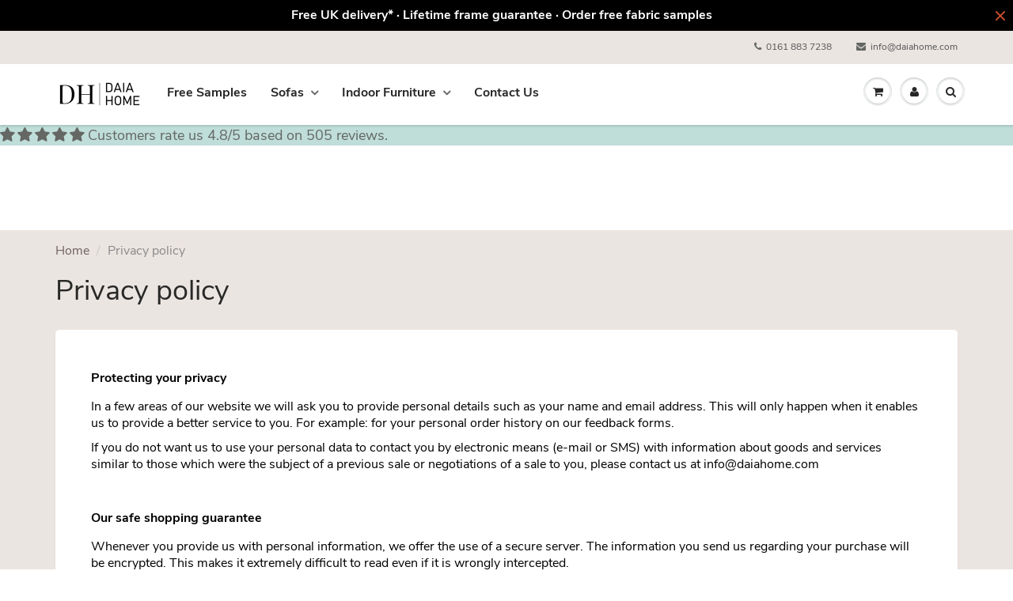

--- FILE ---
content_type: text/css
request_url: https://daiahome.com/cdn/shop/t/43/assets/custom.aio.min.css?v=45975029740333774381762857438
body_size: -399
content:
/*
Generated time: January 10, 2025 17:47
This file was created by the app developer. Feel free to contact the original developer with any questions. It was minified (compressed) by AVADA. AVADA do NOT own this script.
*/
.box_inn{padding:20px!important}.font_p-txt p{padding-top:10px}.ideas-hover-txt-box1{position:relative;border:5px solid red!important;border-radius:5px}.zeva-txt-SAMPLES{text-align:center;padding:12px}.zeva-txt{display:inline;font-size:20px;padding-left:10px}#shopify-section-Block-2-home{background:#ebe5e2!important;padding:30px 0 50px 0!important}.ideas-hover-txt-box2{position:relative!important;border:5px solid #fff!important;border-radius:5px!important}#content .h_row_1 .promo-overlay,#content .h_row_2 .promo-overlay{background:rgba(245,245,245,.8);padding:20px 5px!important}@media only screen and (max-width:767px){.col-sm-6{margin-bottom:20px!important}.font_p-txt p{font-size:13px!important;line-height:20px}#content .h_row_1 .promo-overlay,#content .h_row_2 .promo-overlay{padding:20px 5px!important}.pro-side-box-txt{padding:0 0!important}.promo-overlay h2{padding-bottom:10px!important}.box_inn{padding:18px 20px 20px!important}.col-md-4{padding:0!important}.ideas-hover-txt{padding:0 0 20px 0!important}}

--- FILE ---
content_type: text/css
request_url: https://daiahome.com/cdn/shop/t/43/assets/style.aio.min.css?v=181656415924763275551762857438
body_size: 27348
content:
/*
Generated time: May 14, 2023 18:31
This file was created by the app developer. Feel free to contact the original developer with any questions. It was minified (compressed) by AVADA. AVADA do NOT own this script.
*/
@font-face{font-family:"Nunito Sans";font-weight:400;font-style:normal;src:url("/cdn/fonts/nunito_sans/nunitosans_n4.2b61d9dcf54d8ac8282cfd1ebb6964c79a7efcd1.woff2?h1=ZGFpYWhvbWUuY29t&h2=ZGFpYWhvbWUuY28udWs&hmac=f0f344590dd7a49d90075758a7ed46712f590bbc6f2cfb21339f7b0824e65ffb") format("woff2"),url("/cdn/fonts/nunito_sans/nunitosans_n4.420cbf408f643f8ff8fd948b99c10dade8b6af79.woff?h1=ZGFpYWhvbWUuY29t&h2=ZGFpYWhvbWUuY28udWs&hmac=9e8c6e06fa761a5166a53b90587ca50889e1f05adbaeac97ae9d8a44da6c6c72") format("woff")}@font-face{font-family:"Nunito Sans";font-weight:400;font-style:normal;src:url("/cdn/fonts/nunito_sans/nunitosans_n4.2b61d9dcf54d8ac8282cfd1ebb6964c79a7efcd1.woff2?h1=ZGFpYWhvbWUuY29t&h2=ZGFpYWhvbWUuY28udWs&hmac=f0f344590dd7a49d90075758a7ed46712f590bbc6f2cfb21339f7b0824e65ffb") format("woff2"),url("/cdn/fonts/nunito_sans/nunitosans_n4.420cbf408f643f8ff8fd948b99c10dade8b6af79.woff?h1=ZGFpYWhvbWUuY29t&h2=ZGFpYWhvbWUuY28udWs&hmac=9e8c6e06fa761a5166a53b90587ca50889e1f05adbaeac97ae9d8a44da6c6c72") format("woff")}@font-face{font-family:"Nunito Sans";font-weight:700;font-style:normal;src:url("/cdn/fonts/nunito_sans/nunitosans_n7.5bd4fb9346d13afb61b3d78f8a1e9f31b128b3d9.woff2?h1=ZGFpYWhvbWUuY29t&h2=ZGFpYWhvbWUuY28udWs&hmac=6fccbaf9fa552cf6f41722d4e4dbaf640e901433905eabb533f49c4375b8452f") format("woff2"),url("/cdn/fonts/nunito_sans/nunitosans_n7.2bcf0f11aa6af91c784a857ef004bcca8c2d324d.woff?h1=ZGFpYWhvbWUuY29t&h2=ZGFpYWhvbWUuY28udWs&hmac=3e8a6cb663c618a91707daafdb6854410687a2972c985ccbab6d31e53550100a") format("woff")}@font-face{font-family:"Nunito Sans";font-weight:400;font-style:italic;src:url("/cdn/fonts/nunito_sans/nunitosans_i4.e88a2041a6cfbeacffb96db0e8efdfaaa38ddc5c.woff2?h1=ZGFpYWhvbWUuY29t&h2=ZGFpYWhvbWUuY28udWs&hmac=17ed8283eb53cc6c918802b6c7efee407d0578ca7bad0b8a28a36ec81963659a") format("woff2"),url("/cdn/fonts/nunito_sans/nunitosans_i4.2c3733ccdf579e6e89e929a950e6a93484fdf6b4.woff?h1=ZGFpYWhvbWUuY29t&h2=ZGFpYWhvbWUuY28udWs&hmac=09b20d7c9ba2e277cf3cae449c8a2ec427c3867674c9691c971a1f2dbb26ac4e") format("woff")}@font-face{font-family:"Nunito Sans";font-weight:400;font-style:italic;src:url("/cdn/fonts/nunito_sans/nunitosans_i4.e88a2041a6cfbeacffb96db0e8efdfaaa38ddc5c.woff2?h1=ZGFpYWhvbWUuY29t&h2=ZGFpYWhvbWUuY28udWs&hmac=17ed8283eb53cc6c918802b6c7efee407d0578ca7bad0b8a28a36ec81963659a") format("woff2"),url("/cdn/fonts/nunito_sans/nunitosans_i4.2c3733ccdf579e6e89e929a950e6a93484fdf6b4.woff?h1=ZGFpYWhvbWUuY29t&h2=ZGFpYWhvbWUuY28udWs&hmac=09b20d7c9ba2e277cf3cae449c8a2ec427c3867674c9691c971a1f2dbb26ac4e") format("woff")}@font-face{font-family:"Nunito Sans";font-weight:700;font-style:normal;src:url("/cdn/fonts/nunito_sans/nunitosans_n7.5bd4fb9346d13afb61b3d78f8a1e9f31b128b3d9.woff2?h1=ZGFpYWhvbWUuY29t&h2=ZGFpYWhvbWUuY28udWs&hmac=6fccbaf9fa552cf6f41722d4e4dbaf640e901433905eabb533f49c4375b8452f") format("woff2"),url("/cdn/fonts/nunito_sans/nunitosans_n7.2bcf0f11aa6af91c784a857ef004bcca8c2d324d.woff?h1=ZGFpYWhvbWUuY29t&h2=ZGFpYWhvbWUuY28udWs&hmac=3e8a6cb663c618a91707daafdb6854410687a2972c985ccbab6d31e53550100a") format("woff")}@font-face{font-family:"Nunito Sans";font-weight:400;font-style:italic;src:url("/cdn/fonts/nunito_sans/nunitosans_i4.e88a2041a6cfbeacffb96db0e8efdfaaa38ddc5c.woff2?h1=ZGFpYWhvbWUuY29t&h2=ZGFpYWhvbWUuY28udWs&hmac=17ed8283eb53cc6c918802b6c7efee407d0578ca7bad0b8a28a36ec81963659a") format("woff2"),url("/cdn/fonts/nunito_sans/nunitosans_i4.2c3733ccdf579e6e89e929a950e6a93484fdf6b4.woff?h1=ZGFpYWhvbWUuY29t&h2=ZGFpYWhvbWUuY28udWs&hmac=09b20d7c9ba2e277cf3cae449c8a2ec427c3867674c9691c971a1f2dbb26ac4e") format("woff")}@font-face{font-family:"Nunito Sans";font-weight:700;font-style:italic;src:url("/cdn/fonts/nunito_sans/nunitosans_i7.975ea93f521412ef99ca1e2e434d8ca6a5cf77e7.woff2?h1=ZGFpYWhvbWUuY29t&h2=ZGFpYWhvbWUuY28udWs&hmac=d02fcf8da0feec1f7d173f05d501c0700540f9c64ce294066f7a96063f56f153") format("woff2"),url("/cdn/fonts/nunito_sans/nunitosans_i7.83b70272d04b71e88f25fc6834dc9b88e4ba4e95.woff?h1=ZGFpYWhvbWUuY29t&h2=ZGFpYWhvbWUuY28udWs&hmac=ffa8e21d1f0ae392cbdfa75760c9510d16192db0bef971102ae969f7c1522dd9") format("woff")}*{margin:0;padding:0}*,:after,:before{box-sizing:border-box;-webkit-box-sizing:border-box;-moz-box-sizing:border-box}html{overflow-y:auto}body{margin:0;padding:0;color:#000}body,button,input,select,textarea{font-family:"Nunito Sans",sans-serif;font-style:normal;font-weight:400}:focus{outline:0}li,ul{list-style:none;font-size:16px}a{text-decoration:none;color:#646763}a:hover{color:#8999de;text-decoration:none!important}p{margin:0;padding:0;font-size:16px}.np{padding:0}.pr45{padding-right:45px}.m15{margin:15px}.mt10{margin-top:10px}.mt15{margin-top:15px}.mb15{margin-bottom:15px}.mt20{margin-top:20px}.mb20{margin-bottom:20px}.mt30{margin-top:30px}.mb30{margin-bottom:30px!important}.pl10{padding-left:10px}.shopify-section:first-child .mt-30{margin-top:-30px!important}@media (min-width:769px){.mb20d{margin-bottom:20px}}.no-transition{-webkit-transition:height 0s;-moz-transition:height 0s;-ms-transition:height 0s;-o-transition:height 0s;transition:height 0s}img.zoomImg{background:#fff}.visually-hidden{position:absolute;overflow:hidden;clip:rect(0 0 0 0);height:1px;width:1px;margin:-1px;padding:0;border:0}h1,h2,h3,h4,h5,h6{color:#000;margin:0 0 13px 0;font-family:"Nunito Sans",sans-serif;font-style:normal;font-weight:400}h1{font-size:34px;line-height:normal;margin:0;padding:0}h2{font-size:28px;line-height:normal;margin:0;padding:0}h3{font-size:22px;line-height:normal;margin:0;padding:0;font-weight:700}h4{font-size:18px;line-height:normal;margin:0;padding:0;font-weight:700}h5{font-size:14px;line-height:16px;margin:0;padding:0;text-transform:uppercase;font-weight:900}.promo-bar{width:100%;text-align:center;background:#000;padding:10px 0;color:#fff}.promo-bar a{color:#fff!important;border-bottom:1px dashed #fff}.promo-bar a:hover{color:#8999de!important;border-bottom:1px dashed #8999de}#header{-moz-transition:all .3s;-webkit-transition:all .3s;-o-transition:all .3s}#header .header_top{padding:12px 0;background:#ebe5e2}#header .top_menu{float:left}#header .top_menu ul{margin:0;padding:0;display:block}#header .top_menu ul li{margin:0;padding:0 15px;display:block;float:left;border-left:1px solid #ebe5e2}#header .top_menu ul li:first-child{padding-left:0;border-left:none}#header .top_menu ul li:last-child{padding-right:0}#header .top_menu ul li a{margin:0;padding:0;display:block;color:#545454;font-weight:400}#header .top_menu ul li a:hover{color:#8999de}#header .hed_right{float:right}#header .hed_right ul{margin:0;padding:0}#header .hed_right ul li{margin:0;padding:0 15px;display:block;float:left;border-left:1px solid #ebe5e2;font-weight:400}#header .hed_right ul li:first-child{padding-left:0;border-left:none}#header .hed_right ul li:last-child{padding-right:0}#header .hed_right ul li a{margin:0;padding:0;display:block;color:#545454}#header .hed_right ul li a:hover{color:#8999de}#header .hed_right ul li span{color:#646763;margin-right:6px}#header span.header-top-text{color:#686868!important}#header span.header-top-text p{display:inline-block;color:#686868!important}#header span.header-top-text a{color:#646763!important;display:inline!important}#header span.header-top-text p a{color:#646763!important;display:inline!important}#header span.header-top-text a:hover{color:#8999de!important}#header span.header-top-text p a:hover{color:#8999de!important}#header .header_bot{border-top:1px solid #ebe5e2;background:#fff;position:relative;-webkit-box-shadow:0 2px 2px rgba(11,25,28,.12);-moz-box-shadow:0 2px 2px rgba(11,25,28,.12);box-shadow:0 2px 2px rgba(11,25,28,.12)}#header .header_bot .container{position:relative}#header .navbar-brand{font-size:26px;padding:0 15px 0 0}#header a.navbar-brand,#header a.text-logo{color:#282727}#header a.navbar-brand:hover,#header a:hover.text-logo{color:#8999de}#header a.text-logo{padding:20px 20px 20px 0}#header .navbar-toggle{padding:0;margin-right:0!important}#header .navbar-brand img{padding:10px 0}#header #nav .navbar{margin:0}#header #nav .navbar-toggle .icon-bar{background:#333}#header .navbar{position:relative}#header .navbar .navbar-header{position:relative;z-index:1}#header #nav .wsmenu>ul>li>a{color:#282727}#header #nav .wsmenu>ul>li>a:hover{color:#646763}.wsmenu li h5 a{color:#282727;font-size:16px}.wsmenu li h5:hover a{color:#646763;display:inline-block}.megamenu,.wsmenu,.wsmenu-list>li>a{background:#fff}.wsmenu>ul>li>a{color:#646763;font-weight:600;text-transform:none;font-size:16px}.mega_menu .megamenu li>a:hover,.mega_menu .wsmenu-submenu li>a:hover,.wsmenu>ul>li:hover>a{color:#8999de}.wsmenu .wsmenu-list,.wsmenu-list li>.megamenu,.wsmenu-list li>.wsmenu-submenu{background:#fff;border-color:#fff}.mega_menu .megamenu li>a,.mega_menu .wsmenu-submenu li>a{font-size:14px!important}.wsmenu-submenu li a{font-size:14px;background:#fff!important}.mega_menu .megamenu li>a,.mega_menu .wsmenu-submenu li>a{color:#646763}@media (max-width:768px){#header .header_bot,.megamenu,.wsmenu,.wsmenu-list>li>a,.wsmenu-submenu li a{background:#fff}.wsmenu .wsmenu-list,.wsmenu-list li>.megamenu,.wsmenu-list li>.wsmenu-submenu{background:#fff;border-color:#fff}}@media (min-width:768px){.megamenu ul li ul li{margin-left:-15px}}@media (max-width:768px){.wsmenu li h5 a{font-size:14px}}@media (min-width:769px) and (max-width:950px){.wsmenu-list>li>a{font-size:12px!important;padding-left:7px;padding-right:7px}.wsmenu-list li a .arrow:after{margin-left:5px;font-size:12px}}.arrow,.left-arrow,.wsmenu-click i,.wsmenu-click02 i{color:#646763}.wsmenu-click02 i{margin-top:10px;margin-right:9px}@media (max-width:768px){.navbar .wsmenu-submenu>li>a{color:#646763;font-weight:400;font-size:14px!important}.navbar .wsmenu-submenu>li:hover>a{color:#8999de}}.wsmenu-submenu .fa{margin-right:20px}.sticky{position:fixed!important;top:0;width:100%;border-top:0;z-index:103}.sticky{-webkit-animation:fadein .2s;-moz-animation:fadein .2s;-ms-animation:fadein 0.2s;-o-animation:fadein .2s;animation:fadein .2s}.navbar-right .dropdown-grid .dropdown-toggle{z-index:1}@keyframes fadein{from{opacity:.5}to{opacity:1}}@-moz-keyframes fadein{from{opacity:.5}to{opacity:1}}@-webkit-keyframes fadein{from{opacity:.5}to{opacity:1}}@-ms-keyframes fadein{from{opacity:.5}to{opacity:1}}@-o-keyframes fadein{from{opacity:.5}to{opacity:1}}.navbar .navbar-nav>li.dropdown-grid.open>.dropdown-grid-wrapper>.dropdown-menu{display:block;right:auto;direction:ltr}.navbar .navbar-nav.navbar-left>li.dropdown-grid>.dropdown-grid-wrapper.dropdown-menu-right,.navbar .navbar-nav.navbar-right>li.dropdown-grid>.dropdown-grid-wrapper{direction:rtl;float:right}.navbar .navbar-nav>li:not(.dropdown-onhover):not(.dropdown-short)[class*=dropdown-]{position:static}.hidden-mu{display:none}.fixed-search{max-width:220px;margin:0 auto!important}#header .fixed-search .search_menu .search_box .txtbox{height:36px}#header .fixed-search .search_menu .search_box button{top:3px}#header #nav .navbar-nav>li>.fixed-search{padding-left:8px;padding-right:8px}.fixed-search{padding-top:12px;padding-bottom:12px}#header .navbar-toggle.mobile-cart-button{margin-right:0;margin-left:.5em;padding:9px 0 8px;color:#333}#header .navbar-toggle.mobile-cart-button .icons{margin:0;padding:0;display:block;background-color:#fff;width:30px;height:30px;position:relative;text-align:center;line-height:30px;border-radius:50%;box-shadow:0 1px 0 #c9cbcb,inset 0 1px 0 #fff;-moz-transition:color .3s;-webkit-transition:color .3s;-o-transition:color .3s;transition:color .3s}#header .navbar-toggle.mobile-cart-button .icons:before{content:"";display:block;position:absolute;top:-3px;left:-3px;bottom:-3px;right:-3px;z-index:-1;border-radius:50%;background-color:#edefef;-webkit-box-shadow:0 1px #fff,inset 0 1px #c9cbcb;-moz-box-shadow:0 1px #fff,inset 0 1px #c9cbcb;box-shadow:0 1px #fff,inset 0 1px #c9cbcb}#header #nav .caret{color:#646763}#header #nav .navbar-nav>li>a{color:#282727;display:block;font-size:14px;line-height:32px;text-shadow:none;font-weight:600;text-transform:none;background:0 0}#header #nav .navbar-nav>li>a:hover{background:0 0;border:none;color:#8999de}#main_navbar li:hover>a{background:0 0;border:none}#header #nav .navbar:not(.no-border) .navbar-nav>li.dropdown-grid>.dropdown-grid-wrapper>.dropdown-menu,#header #nav .navbar:not(.no-border) .navbar-nav>li[class*=dropdown]>.dropdown-menu{border-top:1px solid #ecefef}#header #nav .navbar:not(.no-border) .navbar-nav>li.dropdown-full>.dropdown-menu{margin-left:0;margin-right:0}#header #nav .navbar h5{padding-top:0;padding-bottom:5px;margin-bottom:10px}#header #nav .navbar .dropdown-menu h5{color:#282727}#header #nav .navbar .dropdown-menu li>a{padding:5px 15px 5px 0;color:#646763}#header #nav .navbar .dropdown-menu li>a:hover{color:#8999de}#header #nav ul.navbar-right li>a{padding-left:8px;padding-right:8px}#header #nav .navbar .navbar-nav{margin-top:0}#header #nav .navbar-brand{display:table}#header #nav .navbar .navbar-header>a>div.cart-icon>i,#header #nav .navbar .navbar-nav>li>a.dropdown-toggle>div.cart-icon>i,#header #nav .navbar .navbar-nav>li>a.dropdown-toggle>span.icons>i,#header #nav .navbar-header a>span.icons>i{line-height:30px;height:30px;width:30px}#header #nav .navbar .navbar-header>a>div.cart-icon,#header #nav .navbar .navbar-nav>li>a.dropdown-toggle>div.cart-icon,#header #nav .navbar .navbar-nav>li>a.dropdown-toggle>span.icons,#header #nav .navbar-header a>span.icons{margin:0;padding:0;display:block;background-color:#fff;width:30px;height:30px;position:relative;text-align:center;line-height:30px;border-radius:50%;box-shadow:0 1px 0 #c9cbcb,inset 0 1px 0 #fff;-moz-transition:color .3s;-webkit-transition:color .3s;-o-transition:color .3s;transition:color .3s}#header #nav .navbar .navbar-header>a>div.cart-icon:before,#header #nav .navbar .navbar-nav>li>a.dropdown-toggle>div.cart-icon:before,#header #nav .navbar .navbar-nav>li>a.dropdown-toggle>span.icons:before,#header #nav .navbar-header a>span.icons:before{content:"";display:block;position:absolute;top:-3px;left:-3px;bottom:-3px;right:-3px;z-index:-1;border-radius:50%;background-color:#edefef;-webkit-box-shadow:0 1px #fff,inset 0 1px #c9cbcb;-moz-box-shadow:0 1px #fff,inset 0 1px #c9cbcb;box-shadow:0 1px #fff,inset 0 1px #c9cbcb}.navbar-header a.navbar-cart{color:#000}.navbar-header a:hover.navbar-cart{color:#646763}.cart-icon .count{font-size:10px;font-family:sans-serif;position:absolute;min-width:1.8em;height:1.8em;line-height:1.8em;color:#fff;text-align:center;border-radius:50%;right:-5px;top:-10px;z-index:1;background:#646763}#header #nav .nav .open>a,.nav .open>a:focus,.nav .open>a:hover{background:0 0!important;border:none}html #header .right_menu{z-index:33}#header .right_menu{padding:0;margin:0 15px 0 0;position:absolute;top:17px;right:0}#header .right_menu>ul{margin:0;padding:0;display:block}#header .right_menu>ul>li{margin:0 5px;padding:0;display:block;float:left}#header .right_menu>ul>li:last-child{margin-right:0}#header .right_menu>ul>li:first-child{margin-left:0}#header .right_menu>ul>li:first-child a span{font-size:15px}#header .right_menu>ul>li>a{margin:0;padding:0;display:block;background-color:#fff;margin-left:10px;width:30px;height:30px;position:relative;text-align:center;line-height:30px;border-radius:50%;box-shadow:0 1px 0 #c9cbcb,inset 0 1px 0 #fff;text-align:center}#header .right_menu ul li,#header .right_menu>ul>li>a span,.social ul li a{-moz-transition:all .3s;-webkit-transition:all .3s;-o-transition:all .3s}#header .right_menu>ul>li>a :after{content:"";display:block;position:absolute;top:-3px;left:-3px;bottom:-3px;right:-3px;z-index:-1;border-radius:50%;background-color:#ebe5e2;-webkit-box-shadow:0 1px #fff,inset 0 1px #c9cbcb;-moz-box-shadow:0 1px #fff,inset 0 1px #c9cbcb;box-shadow:0 1px #fff,inset 0 1px #c9cbcb}#header .right_menu>ul>li>a span{font-size:15px;line-height:30px;color:#000}#header .right_menu>ul>li>a span:hover{color:#646763}#header .menu_c{margin:0;padding:0;z-index:99;max-height:500px;overflow-y:scroll}#header .acc_menu,#header .search_menu{overflow-y:hidden}#header .menu_c .menu_title{padding:15px 25px;border-bottom:1px solid #efefef}#header .menu_c h4{font-size:20px;line-height:24px;color:#000;font-weight:700;margin:0;padding:0}#header .menu_c .login_frm p{margin-top:20px}#header .cart_menu .cart_row{display:table;margin:0;padding:0;width:100%}#header .cart_menu .cart_row div.empty-cart{padding:20px 0;text-align:center}#header .cart_menu ul{display:table-row}#header .cart_menu ul li{border-bottom:1px solid #efefef;display:table-cell;vertical-align:middle;overflow:hidden;margin:0;padding:15px 0;float:none}#header .cart_menu ul li .pro_img{width:80px;height:auto;padding:4px;border:1px solid #efefef}#header .cart_menu ul li .pro_img img{display:block;width:100%;height:100%;background:#dcdcdc}#header .cart_menu ul li .price{font-size:14px;color:#000;font-weight:900;margin:0;padding:0;line-height:20px;float:left}#header .cart_menu ul li .del_btn{width:30px;height:30px;display:block;float:right;background:url(delete_icon.png) no-repeat center center;cursor:pointer}#header .cart_menu ul li:first-child{width:22%;padding-left:25px}#header .cart_menu ul li:nth-child(2){width:52%}#header .cart_menu ul li:nth-child(3){width:26%;padding-right:25px}#header .cart_menu .checkout_row{padding:25px}#header .cart_menu .checkout_row p{font-size:14px;line-height:40px;color:#000;font-weight:400;margin:0;padding:0;float:left}#header .cart_menu .checkout_row p .fa-clock-o{color:#fb5700;line-height:30px;font-size:16px;margin-right:9px}#header .cart_menu .checkout_row .btn_c{margin:0;float:right}#header .cart_menu .checkout_row .checkout_btn{width:121px;height:40px;margin-right:10px;font-size:14px;line-height:40px;color:#fff;display:block;float:right;font-weight:700;background:#70635d;border-radius:18px;border:none;text-align:center;cursor:pointer;position:relative;-moz-transition:all .5s;-webkit-transition:all .5s;-o-transition:all .5s}#header .cart_menu .checkout_row .checkout_btn:hover{background-color:#8999de;text-decoration:none;color:#fff}#header .cart_menu .checkout_row .checkout_btn:active{background-color:#8999de;text-decoration:none;color:#fff}#header .acc_menu h4{float:left}#header .acc_menu .login_frm{padding:0 25px}#header .acc_menu a.sign_up{margin:0;font-size:14px;line-height:24px;color:#646763;display:block;font-weight:900;float:right}#header .acc_menu a.sign_up:hover{color:#8999de}#header .acc_menu .txtbox{margin:20px 0 0 0;padding:0 15px 0 18px;width:100%;height:30px;display:block;border:1px solid #d7dbdb;border-radius:15px;font-size:14px;color:#000;font-weight:400}#header .acc_menu .remember{font-size:14px;line-height:18px;color:#000;margin:0;padding:0}#header .acc_menu .remember .btn_c{margin-left:auto;margin-right:auto}#header .acc_menu .signin_btn{margin:18px 0;width:100%;height:35px;line-height:35px}#header .acc_menu .forgot{padding:10px 25px;border-top:1px solid #efefef}#header .acc_menu .forgot span{font-size:14px;line-height:16px;color:#000;margin:0;padding:0;display:block;float:left}#header .acc_menu .forgot a{font-size:14px;line-height:16px;color:#646763;padding:0 7px;margin:0;display:block;float:left}#header .acc_menu .forgot a.name{border-left:1px solid #ccc}#header .search_menu .search_box{position:relative}#header .search_menu .search_box .txtbox{width:100%;height:35px;border-radius:18px;font-size:14px;color:#000;padding:0 35px 0 18px;border:1px solid #d7dbdb}#header .search_menu .search_box button{position:absolute;right:18px;top:2px;padding:0}#header .search_menu .search_box button span{font-size:12px;color:#d7dbdb;line-height:30px}.banner{padding:190px 0;background:#dcdcdc}.banner .banner{width:920px;height:420px;text-align:center;margin:0 auto;padding:90px 0 0 0;background:#f5f5f5}.banner h2{line-height:38px;font-weight:400;margin:0 0 30px 0;padding:0;text-transform:uppercase}.banner h4{line-height:27px;margin:28px 0 0 0}.banner h4 p{line-height:27px;margin:28px 0 0 0;font-weight:400}.banner h5 p{line-height:27px;margin:0;padding:0;font-weight:400;text-transform:none}.banner p{line-height:27px;margin:0;padding:0;font-weight:400}.banner .line_1{width:200px;height:2px;margin:0 auto}.btn_c{height:40px;font-size:16px;line-height:40px;color:#fff;display:block;margin:30px auto 0;padding:0 20px;font-weight:700;max-width:250px;background:#646763;border-radius:18px;border:none;text-align:center;cursor:pointer;position:relative;-moz-transition:all .3s;-webkit-transition:all .3s;-o-transition:all .3s}.btn_c:hover{background-color:#8999de;text-decoration:none;color:#fff;-moz-transition:all .3s;-webkit-transition:all .3s;-o-transition:all .3s}.btn_c:active{background-color:#646763;text-decoration:none;color:#fff}.banner_nav{padding-top:10px}.banner_nav .banner_nav_left{float:left;padding:3px 0}.banner_nav a{margin:0;padding:0;display:block;background-color:#fff;float:left;margin:0 0 0 10px;width:30px;height:30px;position:relative;text-align:center;line-height:30px;border-radius:50%;box-shadow:0 1px 0 #c9cbcb,inset 0 1px 0 #fff;text-align:center}.banner_nav a:before{content:"";display:block;position:absolute;top:-3px;left:-3px;bottom:-3px;right:-3px;z-index:-1;border-radius:50%;background-color:#edefef;-webkit-box-shadow:0 1px #fff,inset 0 1px #c9cbcb;-moz-box-shadow:0 1px #fff,inset 0 1px #c9cbcb;box-shadow:0 1px #fff,inset 0 1px #c9cbcb}.banner_nav a.prev .fa-chevron-left{line-height:30px;font-size:14px;color:#000}.banner_nav a:hover.prev .fa-chevron-left{color:#646763}.banner_nav a.next .fa-chevron-right{line-height:30px;font-size:14px;color:#000;margin-left:2px}.banner_nav a:hover.next .fa-chevron-right{color:#646763}.banner_nav ul{margin:0;padding:6px 0;float:left;display:block}.banner_nav ul li{margin:0 5px;padding:0;float:left;display:block}.banner_nav ul li a{display:block;width:15px;height:15px;display:block}.banner_nav ul li a:hover,.banner_nav ul li.active a{background-color:#646763}.home-slider ul.slides{margin-bottom:0}.home-slider .flex-control-nav{float:left;max-width:80%}.home-slider .left.flex-caption{left:0!important;margin-left:0!important}.home-slider .left .banner .line_1{margin-left:0}.home-slider .left .banner{text-align:left!important}.home-slider .right.flex-caption{right:0!important;left:auto!important;max-width:none;margin-right:0!important}.home-slider .right .banner .line_1{margin-right:0}.home-slider .right .banner{text-align:right!important;padding-right:20px}.home-slider .banner{width:100%;position:absolute;top:50%;transform:translateY(-50%);-webkit-animation:slideIn;-moz-animation:slideIn;-o-animation:slideIn;animation:slideIn;-webkit-animation-duration:2s;-moz-animation-duration:2s;-o-animation-duration:2s;animation-duration:2s}.home-slider .banner_overlay{margin:0 auto;display:inline-block;padding:25px 4.5%}.home-slider .flex-caption .banner{padding:0 30px}.home-slider .flex-caption{width:100%;height:100%}@media screen and (max-width:768px){.home-slider .right .banner{text-align:right!important}.home-slider .left .banner{text-align:left!important}}@media screen and (max-width:420px){.home-slider .banner_overlay{padding:5px}}@media screen and (max-width:500px){.home-slider .flex-caption .banner{padding:0}}.image-slide-link{display:block}#content{background-color:#ebe5e2;padding:30px 0 50px 0}#content .box{position:relative;border:5px solid #fff;border-radius:5px}.red5{border-radius:5px}#content .hg_510{height:510px}#content .hg_310{height:310px}.fa-arrow-circle-right{color:#abbda5!important;font-size:14px;margin-left:6px;line-height:27px}.fa-arrow-circle-right:hover{text-decoration:none}#content .h_row_content:first-child{margin-top:0;padding-top:0}#content .h_row_1 .promo-overlay,#content .h_row_2 .promo-overlay{background:rgba(245,245,245,.8);padding:20px 5px}#content .h_row_1 a.div-link .box,#content .h_row_2 a.div-link .box{border-color:#fff}#content .h_row_1{margin:30px 0}#content .h_row_2{margin-bottom:30px}.ideas-hover figure{display:block}#content .h_row_1 p{line-height:27px;color:#000!important}#content .h_row_1 a.div-link,#content .h_row_2 a.div-link{color:#000!important}#content .h_row_1 h2,#content .h_row_1 h2 p{padding-bottom:10px;font-size:30px;line-height:34px}#content .h_row_1 .box_1 .box_inn,#content .h_row_1 .box_2 .box_inn,#content .h_row_1 .box_3 .box_inn{position:absolute;left:40px;right:40px;text-align:center;z-index:3}#content .h_row_1 .box_1 h2,#content .h_row_1 .box_1 p,#content .h_row_1 .box_2 h2,#content .h_row_1 .box_2 p,#content .h_row_1 .box_3 h2,#content .h_row_1 .box_3 p{text-align:center}#content .h_row_2 .box_1 p,#content .h_row_2 .box_2 p,#content .h_row_2 .box_3 p{line-height:21px;font-size:14px}#content .h_row_2 .box_1 .box_inn,#content .h_row_2 .box_2 .box_inn,#content .h_row_2 .box_3 .box_inn{position:absolute;padding:0;z-index:3;left:10px;right:10px;text-align:center}#content .h_row_2 .box_1 h5,#content .h_row_2 .box_2 h5,#content .h_row_2 .box_3 h5{padding-bottom:15px}#content .h_row_2 p{color:#000!important;line-height:24px}#content .h_row_3{padding:30px 0 0 0;text-align:center}#content .h_row_3 h2,#content .h_row_4 h3{color:#282827}#content .h_row_3 .btn_c{z-index:9;background:#646763;color:#fff}#content .h_row_3 .btn_c:hover{background:#8999de}#content .h_row_3 p{line-height:30px;padding:40px 0 0 0;font-size:18px;color:#898989}#content .h_row_3 .thumb{text-align:center;margin-top:30px}#content .h_row_3 .thumb img{max-width:100%;height:auto;vertical-align:top}#content .h_row_4{margin-top:30px;overflow:hidden}#content .h_row_4 h3{line-height:30px;float:left}#content .h_row_4 p{color:#898989}#content .h_row_4 a{color:#70635d}#content .h_row_4 a:hover{color:#8999de}#content .main_box:hover .box_1 a.more_btn{color:#fff}#content .main_box:hover .box_1 a.cart_btn_1{color:#fff}#content .h_row_4 .cont{float:right}#content .h_row_4 a.flex-next,#content .h_row_4 a.flex-prev{padding:0;display:block;background-color:#fff;float:left;margin:0 0 0 10px;width:30px;height:30px;position:relative;text-align:center;line-height:30px;border-radius:50%;box-shadow:0 1px 0 #c9cbcb,inset 0 1px 0 #fff;text-align:center}#content .main_box{border:5px solid #fff;border-radius:5px;box-shadow:0 2px 2px rgba(11,25,28,.1)}#content .main_box .box_1{width:100%;background:#fff;position:relative;overflow:hidden;text-align:center}#content .collection-list .main_box .box_1{background:#fff}#content .main_box .box_1 .list-image{padding:30px 0;margin:0 auto;height:260px;display:flex;align-items:center;justify-content:center;height:100%}#content .main_box .box_1 .list-image img{padding:0!important;width:100%}#content .main_box .box_1 .list-image>a{width:100%;height:100%;position:relative}#content .collection-list.search-result-list-view .main_box .box_1 .list-image{height:200px}#content .main_box .box_1 .on-sale,#content .main_box .box_1 .sold-out{color:#fff;border-radius:5px;display:block;font-size:13px;padding:1px 4px;position:absolute;right:0;text-align:center;text-transform:uppercase;top:0;min-width:55px;width:auto;z-index:3}#content .main_box .box_1 .on-sale{height:35px;line-height:35px;background-color:#646763;color:#fff}#content .main_box .box_1 .sold-out{height:35px;min-width:75px;width:auto;line-height:35px;background-color:#666;color:#fff}#content .main_box .box_1 img{width:auto;max-width:100%;height:auto;max-height:250px;margin:0 auto}#content .main_box .desc{padding:15px 10px;background:#fff}#content .main_box .desc h5{min-height:40px}#content .main_box .desc h5 a{color:#646763}#content .main_box .desc h5 a:hover{color:#8999de}#content .main_box .desc p{font-size:16px;color:#000;padding:7px 0 14px 0}#content .main_box .box_1 .product-details .price,#content .main_box .desc .price,.mfp-content span.money{font-size:16px;line-height:20px;color:#282827;font-weight:700}#content .main_box .box_1 .product-details span.compare-price,#content .main_box .desc .price span.compare-price{color:#f80000;text-decoration:line-through;margin-left:5px;font-size:14px;font-weight:400;display:inline-block}#content .main_box .box_1 .product-image{position:relative}#content .main_box .box_1 .overlay{position:absolute;top:0;left:0;right:0;bottom:0;background:rgba(3,50,68,.1);opacity:0;-moz-transition:all .5s;-webkit-transition:all .5s;-o-transition:all .5s}#content .main_box .box_1 a.cart_btn_1,#content .main_box .box_1 a.more_btn,#content .main_box .box_1 input.cart_btn_1{margin:0 auto;width:80%;top:-40px;max-width:200px;left:50%;transform:translateX(-50%);-moz-transition:all .3s;-webkit-transition:all .3s;-o-transition:all .3s}#content .main_box .box_1 a.info_btn{width:80%;max-width:200px;height:40px;font-size:14px;line-height:40px;color:#fff;display:block;margin:0 auto;font-weight:700;background:#70635d;border-radius:18px;border:none;text-align:center;cursor:pointer;position:relative}#content .cart_c .cart_btn a.info_btn,#content .frm .frm_bot input.info_btn,#content .submit-form a.info_btn,#content .submit-form input.info_btn,.cart_menu a.info_btn{width:auto;height:40px;font-size:14px;line-height:40px;color:#fff;display:inline-block;padding:0 20px;margin:0 0 0 10px;font-weight:700;background:#70635d;text-decoration:none;border-radius:18px;border:none;text-align:center;cursor:pointer;position:relative;-moz-transition:all .3s;-webkit-transition:all .3s;-o-transition:all .3s}#content .submit-form input.info_btn{margin-top:20px}#content .frm .frm_bot input.info_btn:hover,#content .main_box .box_1 a.info_btn:hover,#content .submit-form input.info_btn:hover,.cart_menu a.info_btn:hover{background:#8999de;-moz-transition:all .3s;-webkit-transition:all .3s;-o-transition:all .3s}#content .calculate .btn_c{margin:10px auto}#content .cart_c .cart_btn a.info_btn{margin:0;float:left}#content .cart_c .additional-checkout{clear:both;float:right;margin-top:30px}@media (min-width:501px){.additional-checkout .amazon-payments-pay-button{margin:0 0 0 10px!important}}#content .collection-list .main_box .box_1 a.info_btn{width:auto;max-width:200px;margin-top:15px}#content .main_box:hover .overlay{opacity:1}#content .main_box.quick-view-overlay:hover .box_1 a.more_btn,#content .main_box.quick-view-overlay:hover a.cart_btn_1,#content .main_box.quick-view-overlay:hover input.cart_btn_1{top:50%;transform:translate(-50%,-50%)}#content .main_box:hover .box_1 a.more_btn{margin:95px auto 10px}#content .main_box .box_1 a.cart_btn_1,#content .main_box .box_1 a.more_btn,#content .main_box .box_1 input.cart_btn_1,#content a.info_btn{-moz-transition:all .3s;-webkit-transition:all .3s;-o-transition:all .3s}#content .cart_btn a.info_btn:hover,#content .submit-form a.info_btn:hover,#content a.info_btn:hover{background:#8999de;-moz-transition:all .3s;-webkit-transition:all .3s;-o-transition:all .3s;text-decoration:none}#content .main_box .box_1 img{-moz-transition:all .3s;-webkit-transition:all .3s;-o-transition:all .3s}#content .main_box .box_1 .product-details{margin:30px 0;border-left:1px solid #efefef;padding-left:30px}#content .main_box .box_1 .product-details p{color:#000;font-size:14px;line-height:16px;padding:7px 0 14px}#content .main_box .box_1 .product-details .btn_c{display:inline-block;margin-right:10px}#content .product_c .main_box{-moz-transition:all .5s;-webkit-transition:all .5s;-o-transition:all .5s;background:#fff;margin:0 15px}#content .product_c .featured-products .main_box{margin:0 15px 0}#content .product_c .collection-list .main_box{margin:0 15px 30px}#content .h_row_4 .carosel{padding-top:30px}#content .search_result .main_box{margin-bottom:30px}#content .search_result .main_box .box_1 a.info_btn{width:auto}#content .search_result .main_box .box_1{background:#fff}.owl-theme .owl-nav{position:absolute;right:-24px;text-align:right;top:-60px;width:105px}.owl-theme .owl-nav [class*=owl-]{width:25px;background:#646763;float:left;color:#fff;border:none}.owl-theme .owl-nav [class*=owl-]:hover{background:#8999de}.owl-theme .owl-dots .owl-dot.active span,.owl-theme .owl-dots .owl-dot:hover span{background:#8999de}.owl-theme .owl-nav .disabled{opacity:0}#content .h_row_5{margin-top:30px;overflow:hidden}#content .h_row_5 h3{line-height:30px;float:left}#content .h_row_5 .instafeed{list-style:none;padding:0;margin:30px 0 0 -25px}#content .h_row_5 .instafeed img,#content .h_row_5 .instafeed video{max-width:100%;height:auto;margin-bottom:25px}.instafeed>.clear:nth-child(4n+1):before{content:'';display:table;clear:both}#content .home_recentpost .blog_blk .read-more a{margin:10px auto 20px auto;max-width:180px}#content .home_recentpost h2 a{color:#282727}#content .home_recentpost h2 a:hover{text-decoration:none;color:#8999de}#content .videoWrapper{position:relative;padding-bottom:54.1%;padding-top:2.2%;height:0}#content .videoWrapper iframe{position:absolute;top:0;left:0;width:100%;height:100%}#content .home-cta-bg{padding:0;background-repeat:no-repeat;background-position:50% 50%;-webkit-background-size:cover;-moz-background-size:cover;-o-background-size:cover;background-attachment:fixed;color:#fff;font-size:18px}#content .home-newsletter-bg{padding:0;background-repeat:no-repeat;background-position:50% 50%;-webkit-background-size:cover;-moz-background-size:cover;-o-background-size:cover;background-attachment:fixed;color:#fff;font-size:18px}.cta-overlay{padding:40px 0}.remove_item_button{color:#000;opacity:.4;font-size:11px;padding-top:10px;display:block;text-transform:uppercase}#content .featured-products .main_box .box_1 svg,#content .home_collection .main_box .box_1 svg{display:inline-block;max-width:100%;max-height:100%;position:relative;top:50%;-moz-transform:translateY(-50%);-webkit-transform:translateY(-50%);transform:translateY(-50%);width:auto;height:auto;margin:0 auto;vertical-align:middle}#content .featured-products .main_box:hover .box_1 svg,#content .home_collection .main_box:hover .box_1 svg{-moz-transform:translateY(-50%) scale(1.2);-webkit-transform:translateY(-50%) scale(1.2);transform:translateY(-50%) scale(1.2)}#content .h_row_5 .intagram-placeholder svg{width:100%;height:100%;border:1px solid #000;border-radius:5px}#content .h_row_5 .intagram-placeholder{padding:0!important;overflow:hidden;position:relative;border-left:15px solid #ebe5e2;border-bottom:15px solid #ebe5e2}.no-padding{padding:0!important}.homepage-video-icon{display:block;width:100px;outline:0!important;margin:0 auto;opacity:1;-webkit-transition:opacity .2s ease-out;-moz-transition:opacity .2s ease-out;-ms-transition:opacity .2s ease-out;-o-transition:opacity .2s ease-out;transition:opacity .2s ease-out}.homepage-video-icon svg{border:none;fill:#ffffff}.homepage-video-icon:hover{opacity:.75}.text-center{text-align:center!important}.text-left{text-align:left!important}.text-right{text-align:right!important}.mb60{margin-bottom:60px}.pl-pr-15{padding-left:15px!important;padding-right:15px!important}.text-left .homepage-video-icon{float:left}.text-right .homepage-video-icon{float:right}.instagram-grid{margin-left:-15px}.instagram-image{background-size:cover;background-position:center center;overflow:hidden;position:relative;border-left:15px solid #ebe5e2;border-bottom:15px solid #ebe5e2}@media (max-width:414px){.instagram-image.col-xs-6,.intagram-placeholder.col-xs-6{height:47vw;max-height:550px}.instagram-image.col-xs-4,.intagram-placeholder.col-xs-4{height:31vw}.instagram-image.col-xs-3,.intagram-placeholder.col-xs-3{height:23vw}.instagram-image.col-xs-3 i,.intagram-placeholder.col-xs-3 i{font-size:26px;width:25px;height:25px;top:35%}.home_collection .product_c .main_box .box_1{height:130px!important}}@media (min-width:415px) and (max-width:767px){.instagram-image.col-xs-6,.intagram-placeholder.col-xs-6{height:48vw}.instagram-image.col-xs-4,.intagram-placeholder.col-xs-4{height:32vw}.instagram-image.col-xs-3,.intagram-placeholder.col-xs-3{height:24vw}.instagram-image.col-xs-3 i,.intagram-placeholder.col-xs-3 i{font-size:26px;width:25px;height:25px;top:35%}.home_collection .product_c .main_box .box_1{height:230px!important}}@media (min-width:768px) and (max-width:992px){.instagram-image.col-sm-6,.intagram-placeholder.col-sm-6{height:48vw;max-height:550px}.instagram-image.col-sm-4,.intagram-placeholder.col-sm-4{height:32vw;max-height:350px}.instagram-image.col-sm-3,.intagram-placeholder.col-sm-3{height:24vw;max-height:250px}.home_collection .product_c .main_box .box_1{height:200px!important}}@media (min-width:992px){.col-md-15{width:20%;float:left}.instagram-image.col-md-6,.intagram-placeholder.col-xs-6{height:50vw;max-height:550px}.instagram-image.col-md-4,.intagram-placeholder.col-md-4{height:33vw;max-height:350px}.instagram-image.col-md-3,.intagram-placeholder.col-md-3{height:25vw;max-height:250px}.instagram-image.col-md-15,.intagram-placeholder.col-md-15{height:20vw;max-height:200px}.instagram-image.col-md-2,.intagram-placeholder.col-md-2{height:16vw;max-height:150px}.instagram-image.col-md-2 i,.intagram-placeholder.col-md-2 i{top:37%}}.instagram-grid a i{font-size:40px;color:#fff;top:40%;position:relative;z-index:200;bottom:5px;width:35px;height:35px;left:50%;margin-left:-12px;opacity:0;-webkit-transition:all .2s ease-out;-moz-transition:all .2s ease-out;-ms-transition:all .2s ease-out;-o-transition:all .2s ease-out;transition:all .2s ease-out}.instagram-grid .intagram-placeholder i{position:absolute}.instagram-grid a:hover i{opacity:1}.instagram-grid a::after{content:'';background-color:#000;position:absolute;opacity:0;top:0;left:0;right:0;bottom:0;z-index:100;-moz-transition:all .3s;-webkit-transition:all .3s;-o-transition:all .3s}.instagram-grid a:hover::after{opacity:.5;-moz-transition:all .3s;-webkit-transition:all .3s;-o-transition:all .3s}.col-lg-15,.col-md-15,.col-sm-15,.col-xs-15{position:relative;min-height:1px;padding-right:10px;padding-left:10px}.collection-grid .main_box,.home_collection .product_c .main_box{margin:0!important}@media handheld,only screen and (min-device-width :320px) and (max-device-width :1024px){#content .home-cta-bg,#content .home-newsletter-bg{background-attachment:scroll!important;background-position:center center!important}#content .home-video{background-attachment:scroll!important;background-position:center center!important}}#content .home-cta-bg h2 p{padding-top:0!important}#content .home_recentpost .tag_c ul{float:none;display:block;width:100%;text-align:center}#content .home_recentpost .tag_c ul li span{display:inline-block;float:none}#content .home_recentpost .tag_c ul li{padding:0;width:50%}#content .videoWrapper iframe{position:absolute;top:0;left:0;width:100%;height:100%}#content .home-video{padding:0;background-repeat:no-repeat;background-position:50% 50%;background-size:cover;background-attachment:fixed}#content .video-overlay{padding:0}#content .home-video h4 p{font-weight:400}#content .home_product .flex-control-nav{display:none}@media screen and (min-width:992px){#content .home_product .slider_1{height:calc(100% - 30px);margin:0 0 30px 0;position:relative;width:100%}#content .home_product .slider_1 #image-block{position:absolute;top:50%;max-height:100%;max-width:100%;-moz-transform:translateY(-50%);-webkit-transform:translateY(-50%);transform:translateY(-50%);left:0}}#content .home-single-product,#content .home_recentpost{padding-top:30px}#content .home_collection .box_1 img{display:inline-block;max-width:100%;max-height:100%;position:relative;top:50%;-moz-transform:translateY(-50%) scale(1.4);-webkit-transform:translateY(-50%) scale(1.4);transform:translateY(-50%) scale(1.4)}#content .home_collection .main_box:hover .box_1 img{-moz-transform:translateY(-50%) scale(1.5);-webkit-transform:translateY(-50%) scale(1.5);transform:translateY(-50%) scale(1.5)}#content .title{padding:30px 0 25px}#content .title h1,#content .title h2{float:left;color:#282827}#content .title .title_right{float:right}#content .title .title_right .next-prev{margin-top:15px}#content .blog-next-prev{margin-top:15px;float:right}#content .blog-next-prev a,#content .title .title_right .next-prev a{padding:0 5px;color:#70635d}#content .blog-next-prev a:hover,#content .title .title_right .next-prev a:hover{color:#8999de}#content .blog-next-prev a .fa,#content .title .title_right .next-prev a .fa{padding:0 3px}#content .title .rss{width:86px;height:35px;text-align:center;font-size:14px;line-height:33px;color:#000;font-weight:400;background:url(rounded_box.png) no-repeat center center;display:block}#content .title .rss:hover{text-decoration:none}#content .title .rss span{line-height:35px;color:#fc6d22;font-size:14px;margin-right:8px}#content .blog_c .masonry-post{padding-left:0!important}#content .blog_blk{background:#fff;position:relative;box-shadow:0 2px 2px rgba(11,25,28,.1);margin:0 0 30px 0;padding:0;border-radius:5px}#content .blog_blk .box img{width:100%;height:auto}#content .blog_blk .rounded_box{width:76px;height:76px;border:3px solid #fff;border-radius:50%;position:absolute;bottom:-38px;right:20px;background:#dcdcdc;z-index:5}#content .blog_blk .read-more .btn_c{margin:10px auto 20px auto;max-width:180px}#content .blog_blk .blog_desc_inn{padding:25px 0 25px 0}#content .blog_blk .blog_desc_inn h5{margin:0 0 20px 0}#content .blog_blk .blog_desc_inn p{font-size:14px;line-height:24px;color:#000;margin:0;padding:0 30px 0 25px;font-weight:400;font-style:italic;font-family:Georgia,"Times New Roman",Times,serif;border-left:4px solid #646763;position:relative}#content .blog_blk .blog_desc_inn p span.fa-quote-right{font-size:24px;line-height:28px;color:#70635d;position:absolute;top:0;right:0}#content .blog_blk .post_com{padding:65px 25px 30px 25px;margin:0;border-top:1px solid #efefef}#content .blog_blk .post_com .user_img{float:left;margin:0 25px 0 0;float:left;width:70px;height:70px;display:block;background:#dcdcdc;border-radius:50%}#content .blog_blk .post_com .com_desc{overflow:hidden}#content .blog_blk .post_com .com_desc h5{text-transform:none}#content .blog_blk .post_com .com_desc p{font-size:14px;line-height:21px;color:#000;padding:10px 0}#content .blog_blk .post_com .com_desc ul{margin:0;padding:0;display:block}#content .blog_blk .post_com .com_desc ul li{float:left;margin:0 5px;padding:0}#content .blog_blk .post_com .com_desc ul li a{width:40px;height:40px;display:block;text-align:center;border:1px solid #d7dbdb;border-radius:50%}#content .blog_blk .post_com .com_desc ul li a span{font-size:18px;color:#000;line-height:40px}#content .blog_blk .post_com .com_desc ul li:first-child{margin-left:0}#content .blog_blk .post_com .com_desc ul li:last-child{margin-right:0}#content .comment_c{background:#fff;position:relative;box-shadow:0 2px 2px rgba(11,25,28,.1);padding:0;border-radius:5px}#content .comment_c h5.sub_title{padding:0 0 0 25px;line-height:50px;border-bottom:1px solid #efefef}#content .comment_c h5.sub_title strong{font-weight:400;margin-left:14px}#content .comment_c .com_list ul{margin:0;padding:0}#content .comment_c .com_list ul li{margin:0;padding:25px 25px 35px 25px;border-bottom:1px solid #efefef}#content .comment_c .com_list ul li.comment_replay{padding-left:70px}#content .comment_c .com_list ul li .user_img{float:left;margin:0 30px 0 0;width:70px;height:70px;border-radius:50%}#content .comment_c .com_list ul li .com_desc{overflow:hidden}#content .comment_c .com_list ul li h5{float:left;margin:0;text-transform:none}#content .comment_c .com_list ul li .datetxt{font-size:14px;line-height:16px;color:#000;margin:0;padding:0 0 0 22px;float:left}#content .comment_c .com_list ul li .fa{font-size:14px;line-height:16px;color:#d7dbdb;margin-right:6px}#content .comment_c .com_list ul li .replay{font-size:14px;line-height:16px;color:#000;margin:0;padding:0;float:right}#content .comment_c .com_list ul li p{font-size:14px;line-height:21px;color:#000;font-weight:400;padding:10px 0 0 0;margin:0}#content .frm{padding:0 25px 30px 25px}#content .sfbox .frm{padding:0}#content .frm .lbltxt,#content .sidebar .lbltxt{font-size:14px;line-height:16px;color:#000;padding:24px 0 13px 0;font-weight:700;font-weight:400}#content .box-login .lbltxt,#content .box-registration .lbltxt{padding:20px 0 0 0}#content .box-login .btn_c,#content .box-login a.info_btn,#content .box-registration .btn_c{margin:30px 0 15px}#content .box-login a.info_btn{margin-left:10px}#content #recover_password p.recover-notice{padding:10px 0;font-size:14px;line-height:21px;color:#000}#content .sfbox .sign-in{margin-top:37px}#content .sidebar .lbltxt{padding:0 0 5px 0}#content .frm .txtbox,#content .sidebar .txtbox{width:100%;border:1px solid #d7dbdb;height:30px;display:block;padding:0 15px;border-radius:15px;margin:0;font-size:14px;color:#000;font-weight:400}#content textarea{width:100%;border:1px solid #d7dbdb;height:100px;display:block;padding:15px;border-radius:15px;margin:0 0 24px 0;font-size:14px;color:#000;font-weight:400}#content .order_notes textarea{margin:0}#content .frm .req{color:#fb5700;font-size:14px;font-weight:700;margin-left:4px}#content .frm .btn_c{float:left;margin:0}.clear_btn{border:2px solid #d7dbdb;text-align:center;border-radius:18px;font-size:14px;line-height:36px;color:#000;width:auto;padding:0 15px;height:40px;display:block;float:left;cursor:pointer;font-weight:900}.box-activate-account input.clear_btn{margin-left:10px}.box-activate-account input.btn_c,.box-activate-account input.clear_btn{margin-top:20px}.clear_btn{background:#fff}.clear_btn:hover{background:#ebe5e2}.clear_btn:active{background:#ebe5e2}#content .frm .reqired{color:#fb5700;font-size:14px;font-weight:700;line-height:40px;float:right;display:block}#content .frm .frm_bot p{color:#000;font-size:14px;font-weight:400;line-height:21px;margin:0;padding-bottom:15px}#content .box-search .frm .txtbox{height:40px;margin-right:10px}#content .tag_c{padding:15px 25px 15px 25px;border-top:1px solid #efefef}#content .tag_c ul{margin:0;padding:0;float:left}#content .tag_c ul li{font-size:14px;line-height:30px;color:#000;padding:0 22px 0 0;display:block;float:left}#content .tag_c ul li:last-child{padding-right:0}#content .tag_c ul li a{display:block;float:left;color:#000;-moz-transition:all .3s;-webkit-transition:all .3s;-o-transition:all .3s}#content .tag_c ul li a:hover{color:#646763}#content .tag_c ul li span{display:block;float:left}#content .tag_c ul li span.fa{font-size:14px;line-height:30px;color:#d7dbdb;margin-right:7px}#content .tag_c ul li a.tag{-moz-transition:all .3s;-webkit-transition:all .3s;-o-transition:all .3s;padding:0 15px;font-size:14px;line-height:30px;color:#282727;display:block;float:left;margin:0 0 5px 12px;background:#f3f6f6;border-radius:15px}#content .tag_c ul li a.tag:hover{background:#646763;color:#fff}#content .tag_c ul li a.tag:hover{text-decoration:none}#content .tag_c a.share{float:right;font-size:14px;line-height:30px;color:#000}#content .tag_c a.share:hover{color:#2a6496}#content .tag_c a.share span.fa{font-size:14px;line-height:30px;color:#d7dbdb;margin-right:7px}#content .page_c{background:#fff;position:relative;box-shadow:0 2px 2px rgba(11,25,28,.1);margin:0 0 30px;padding:0}#content .blog_c .page_c{margin-top:30px}#content .page_c a.prev{width:121px;height:50px;font-size:14px;line-height:50px;text-align:center;color:#000;font-weight:600;display:block;float:left}#content .page_c a.next{width:121px;height:50px;font-size:14px;line-height:50px;text-align:center;color:#000;font-weight:600;display:block;float:right}#content .page_c a.prev:hover{color:#646763}#content .page_c a.next:hover{color:#646763}#content .page_c a.prev span.fa{font-size:14px;line-height:50px;margin-right:8px}#content .page_c a.prev:hover span.fa{color:#646763}#content .page_c a.next span.fa{font-size:14px;line-height:50px;margin-left:8px}#content .page_c a.next:hover span.fa{color:#646763}#content .page_c a.disabled{cursor:default;background-image:none;opacity:.65;-webkit-box-shadow:none;-moz-box-shadow:none;box-shadow:none;color:#333}#content .page_c ul{margin:0;padding:0;display:block;float:left}#content .page_c ul li{margin:0;padding:0;display:block;width:44px;float:left;text-align:center;border-left:1px solid #efefef}#content .page_c ul li a{font-size:14px;line-height:50px;color:#000;display:block;font-weight:600}#content .page_c ul li a:hover,#content .page_c ul li.active a{color:#646763}#content .page_c ul li:last-child{border-right:1px solid #efefef}#content .page_c a:hover{text-decoration:none}#content .search-page .main_box{margin:0}#content .search-page .search-list .main_box{margin-bottom:30px}.sidebar .side_box{position:relative;box-shadow:0 2px 2px rgba(11,25,28,.1);background:#fff;margin:0 0 30px 0;padding:0;border-radius:5px}.sidebar h5{padding:15px 15px;line-height:20px;margin:0;border-bottom:1px solid #efefef}.sidebar h6{padding:15px 15px 10px;line-height:14px;font-size:14px;font-weight:700;margin:0;background:#fafafa}.sidebar .side_box ul{margin:0;padding:0}.sidebar .side_box ul li{margin:0;padding:7px 15px 7px 15px;display:block}.sidebar .side_box ul li a{margin:0;padding:0 0;display:inline-block;font-size:12px;line-height:21px;color:#4e4e4e;font-weight:400}.sidebar .side_box ul li div.post_detail a{color:#646763}.sidebar .side_box ul li div.post_detail a:hover{color:#8999de}.sidebar .side_box ul li a:hover{color:#8999de}.sidebar .side_box ul li.active a{font-weight:900}.sidebar .side_box ul li:nth-child(odd){background:#fff}.sidebar .side_box ul li:nth-child(2n){background:#fafafa}.sidebar .sidebar_filter ul li:nth-child(2n){background:#fff!important}.sidebar .side_box ul li:last-child{border-radius:0 0 5px 5px}.sidebar .side_box_2 ul li{padding:15px 15px 15px 15px;overflow:hidden}.sidebar .side_box_2 ul li .post_img{float:left;margin:0 10px 0 0}.sidebar .side_box_2 ul li .post_img img{width:50px;height:auto;border-radius:5px}.sidebar .side_box_2 ul li .post_detail{float:left;width:150px}.sidebar .side_box_2 ul li .post_detail span.price{color:#282827;padding:0}.sidebar .side_box_2 ul li .post_detail span.date{color:#000}.sidebar .side_box_2 ul li .post_detail span.compare-price{color:#ccc;text-decoration:line-through;padding:0}.sidebar .side_box_2 ul li a{font-weight:700;overflow:hidden}.sidebar .side_box_3 ul{padding:0 15px 15px 15px;display:block;float:left;width:100%}.sidebar .side_box_3 ul li{padding:15px 5px 0 0;float:left;background:0 0}.sidebar .side_box_3 ul li:nth-child(2n){background:0 0}.sidebar .side_box_3 ul li:nth-child(odd){background:0 0}.sidebar .side_box_3 ul li a,.sidebar .side_box_3 ul li span.active-tag{line-height:30px;margin:0;padding:0 11px;display:block;color:#282827;background:#f3f6f6;border-radius:15px;font-size:11px;-moz-transition:all .3s;-webkit-transition:all .3s;-o-transition:all .3s}.sidebar .side_box_3 ul li span.active-tag{background:#646763;color:#fff;font-size:14px}.sidebar .side_box_3 ul li a:hover{background:none repeat scroll 0 0 #646763;color:#fff;text-decoration:none}.sidebar_1 h5 a{color:#000;display:block;background:url(arrow_down.png) no-repeat right center}.sidebar_1 h5.active a{background:url(arrow_up.png) no-repeat right center}.sidebar .price{padding:12px 15px}.sidebar .price .txtbox{width:74px;border:1px solid #d7dbdb;height:30px;display:block;padding:0 15px;border-radius:15px;margin:0;font-size:14px;color:#4e4e4e;float:left;text-align:center;font-weight:400}.sidebar .price span.to{display:block;font-size:14px;line-height:30px;color:#000;font-weight:400;text-align:center;width:29px;float:left}.sidebar .price .price_bar{padding:25px 0 10px}.sidebar .price .price_bar img{max-width:100%;height:auto}.sidebar .col_box ul li span{width:10px;height:10px;display:inline-block;border-radius:50%;margin:0 8px 0 0;background:#646763}.sidebar .col_box ul li.active{border:1px solid #646763}.sidebar .col_box ul li.purple span{background:#a637ec}.sidebar .col_box ul li.blue span{background:#37bbec}.sidebar .col_box ul li.green span{background:#8dc838}.sidebar .col_box ul li.yellow span{background:#fbcf00}.sidebar .col_box ul li.orange span{background:#fb5700}.sidebar .col_box ul li.red span{background:#fb0000}.sidebar .col_box ul li.grey span{background:#dfdfdf}.sidebar .col_box ul li.black span{background:#252525}.sidebar .col_box ul li.white span{background:#fff;border:1px solid #c9c9c9}.sidebar .col_box ul li.all span{background:url(multicolor.png) no-repeat center center}.sidebar .cat_box h2{color:#fff;font-weight:400;margin:0;padding:0}.sidebar .cat_box h5{line-height:21px;color:#fff;border:none;padding:0;margin:0}.sidebar .cat_box .down_btn{width:110px;height:40px;display:block;border-radius:5px;border:2px solid #fff;text-align:center;font-size:13px;line-height:36px;font-weight:900;color:#fff;margin:65px 0 0 0;padding:0}.sidebar p{color:#000;font-size:12px;font-weight:400;line-height:20px;margin:0;padding:0}@media screen and (max-width:768px){.sidebar .collection-filters{display:none}}@media screen and (min-width:769px){.sidebar .toggle-filters{display:none}}.sidebar .advanced-filters{margin-bottom:10px!important}.sidebar .advanced-filters a{display:block!important;position:relative!important;padding-left:20px!important}.advanced-filters a:after,.sidebar .advanced-filters a:before{content:'';display:block;position:absolute}.sidebar .advanced-filters a:before{top:6px;left:0;width:12px;height:12px;background-color:#fff;border:1px solid #ececec}.sidebar .advanced-filters a:after{top:9px;left:3px;width:6px;height:6px;background-color:transparent}.sidebar .advanced-filters a:hover:after{background-color:#ececec}.sidebar .advanced-filter.active-filter a:after{background-color:#000}.sidebar .advanced-filter.active-filter a:hover:after{content:'\78';top:6px;left:0;width:12px;height:12px;background-color:#000;font-size:8px;text-align:center;color:#fff;font-family:icons;line-height:12px;speak:none}#content .sidebar .shipping-calculator{padding:15px}#content .cart_list ul{margin:0;padding:0}#content .cart_list ul li{margin:0;padding:0 44px 0 30px;display:block;background:url(circle_bg_2.png) no-repeat right center;float:left}#content .cart_list ul li span{margin:0;padding:0;display:block;width:36px;height:36px;text-align:center;font-size:16px;line-height:34px;color:#000;background:url(circle_bg.png) no-repeat center center;font-weight:900}#content .cart_list ul li:last-child{padding-right:0;background:0 0}#content .cart_list ul li.active span{background:url(circle_active_bg.png) no-repeat center center}#content .cart_list ul li.active span{color:#fff}#content .cart_list ul li.complete span{background:url(com_circle.png) no-repeat center center}#content .cart_bot{padding:30px 0 0 0}#content .cart_tbl{background:#fff;position:relative;box-shadow:0 2px 2px rgba(11,25,28,.1);margin:0;padding:0;border-radius:5px}#content .cart_tbl .title_row{display:table;width:100%;margin:0;padding:0}#content .cart_tbl .title_row ul{margin:0;padding:0}#content .cart_tbl .title_row ul li{font-size:14px;line-height:20px;color:#000;margin:0;font-weight:700}#content .cart_tbl ul{margin:0;padding:0;display:table-row;width:100%}#content .cart_tbl ul li{margin:0;padding:15px 0;display:table-cell;overflow:hidden;border-bottom:1px solid #efefef;vertical-align:top}#content .cart_tbl ul li:first-child{width:15%;padding-left:20px}#content .cart_tbl ul li:nth-child(2){width:30%}#content .cart_tbl ul li:nth-child(3){width:20%}#content .cart_tbl ul li:nth-child(4){width:20%}#content .cart_tbl ul li:nth-child(5){width:13%;padding-right:20px}#content .cart_tbl .con_row{display:table;margin:0;padding:0;width:100%}#content .cart_tbl ul li .thumb{width:80px;height:auto;padding:4px;border:1px solid #efefef}#content .cart_tbl ul li .thumb span{display:block;width:100%;height:100%;background:#dcdcdc}#content .cart_tbl ul li .thumb span img{width:100%;height:auto}#content .cart_tbl ul li .thumb img{width:100%;height:auto}#content .cart_tbl ul li .minus_btn{width:30px;height:30px;border:1px solid #d7dbdb;border-right:none;border-radius:13px 0 0 13px;display:block;background:url(minus.png) no-repeat center center;float:left;cursor:pointer}#content .cart_tbl ul li .txtbox{width:42px;height:30px;border:1px solid #d7dbdb;text-align:center;font-size:14px;color:#000;padding:0 5px;font-weight:900;float:left;display:block}#content .cart_tbl ul li .plus_btn{width:30px;height:30px;border:1px solid #d7dbdb;text-align:center;border-radius:0 13px 13px 0;display:block;background:url(plus.png) no-repeat center center;float:left;border-left:none;cursor:pointer}#content .cart_tbl ul li .price{font-size:14px;color:#000;font-weight:900;margin:0;padding:0;line-height:20px;float:left}#content .cart_tbl ul li .original_total_price,#content .cart_tbl ul li .savings_price,#content .cart_tbl ul li .total-price{font-size:14px;color:#000;font-weight:900;margin:0 0 0 10px;padding:0;line-height:30px}#content .cart_tbl ul li .del_btn{width:30px;height:30px;display:block;float:right;background:url(delete_icon.png) no-repeat center center;cursor:pointer}#content .cart_tbl ul li h5{line-height:30px}#content .cart_tbl ul li h5 a{color:#646763}#content .cart_tbl ul li h5 a:hover{color:#8999de}#content .cart_tbl p,#content .cart_tbl ul li p{font-size:12px;line-height:20px;color:#000;font-weight:400;margin:0;padding:0}#content .cart_tbl .total_row{display:table;margin:0;padding:0;width:100%}#content .cart_tbl .total_row ul{background:#fafafa}#content .cart_tbl .total_row ul li{padding:20px 0}#content .cart_tbl .total_row ul li:first-child{text-align:right;width:100%;padding-right:20px}#content .cart_tbl .total_row ul li:nth-child(2){padding-right:20px;width:50px}#content .cart_tbl .total_row ul li p{line-height:30px}#content .cart_tbl .total_row ul li span.total_val{font-size:14px;line-height:30px;color:#000;font-weight:900;margin:0;padding:0}#content .cart_tbl .total_row ul li button.refresh_btn{width:30px;height:30px;display:block;float:right;background:url(refresh.png) no-repeat center center;cursor:pointer}#content .cart_tbl .empty-cart-message{padding:25px 15px}#content .cart_tbl .empty-cart-message p{font-size:14px;line-height:21px;color:#000;text-align:center}#content .cart_btn{padding:25px 15px}#content .cart_btn a.back_btn,.reset-password a.back_btn,.submit-form a.back_btn{width:170px;height:40px;background:#fff;text-align:center;border:2px solid #d7dbdb;display:block;float:left;font-size:14px;line-height:38px;color:#000;font-weight:900;border-radius:18px;margin:0;padding:0}#content .cart_btn a.info_btn .fa,.add-address a.btn_c .fa{color:#fff;font-size:14px;line-height:38px;margin-right:9px}#content .cart_btn button.next_btn{max-width:200px;height:40px;background:#646763;text-align:center;border:none;display:block;float:right;font-size:14px;line-height:40px;color:#fff;font-weight:700;border-radius:18px;margin:0;padding:0 20px;-moz-transition:all .3s;-webkit-transition:all .3s;-o-transition:all .3s}#content .cart_btn button.next_btn:hover{background:#8999de;-moz-transition:all .3s;-webkit-transition:all .3s;-o-transition:all .3s}#content .cart_btn a.next_btn .fa{font-size:14px;line-height:40px;color:#fff;margin-left:9px}#content .ship_frm_c{background:#fff;position:relative;box-shadow:0 2px 2px rgba(11,25,28,.1);margin:0;padding:0;border-radius:5px}#content .ship_frm{padding:10px 15px 10px 15px;border-bottom:1px solid #efefef}#content .ship_frm .reqired{float:none;padding:24px 0 13px 0;line-height:16px}#content .ship_frm .rad_btn{vertical-align:middle;margin:0 9px 0 0}#content .slider{padding:40px 0 30px 0;position:relative;margin:0 0 20px 0;border-bottom:1px solid #d7dbdb;box-shadow:0 1px 1px #fff}#content .slider .slider_img{float:right;margin:0 0 0 40px;width:500px}#content .slider .slider_desc{overflow:hidden;position:relative}#content .slider .slider_desc h1{margin:0;padding:30px 0 35px 0}#content .slider .slider_desc p{font-size:18px;line-height:30px;color:#4e4e4e;font-weight:400;margin:0;padding:0 0 60px 0}#content .slider .slider_desc a.btn_c{margin:5px 0 0 0;float:left}#content .slider .slider_desc .price_c{float:right}#content .slider .slider_desc .price_c .old_price{font-size:24px;color:#646763;display:inline-block;text-decoration:line-through}#content .slider .slider_desc .price_c .new_price{font-size:50px;line-height:50px;color:#000;font-weight:300;display:inline-block}#content .slider .slider_nav{position:absolute;left:0;bottom:30px}#content .slider .slider_nav ul{margin:0;padding:0;display:block}#content .slider .slider_nav ul li{margin:0 5px;padding:0;float:left;display:block}#content .slider .slider_nav ul li a{width:18px;height:18px;display:block;background:url(banner_nav.png) no-repeat center center}#content .slider .slider_nav ul li a:hover,#content .slider .slider_nav ul li.active a{background:url(banner_nav_active.png) no-repeat center center}.collection-grid{display:flex;flex-wrap:wrap;margin-right:-15px;margin-left:-15px}.data-qvp,.product-json{display:none!important}#content .product_c{position:relative}#content .filter_c{position:absolute;top:-75px;right:0}#content .filter_c span{display:block;float:left;font-size:14px;line-height:35px;color:#898989;font-weight:700;padding:0 10px 0 20px;margin:0}#content .filter_c .select_box{display:block;float:left}#content .filter_c .sel_1{width:85px}#content .filter_c .sel_2{width:170px}#content .filter_c .collection-view{margin-left:10px}#content .collection-view a i{color:#646763}#content a.backtocate{display:block;width:151px;height:36px;font-size:14px;line-height:33px;color:#000;font-weight:900;text-align:center;background:url(back_to_catalog.png) no-repeat center center;cursor:pointer}#content a.backtocate .fa{font-size:14px;line-height:34px;color:#646763;margin:0 8px 0 0}#content .pro_main_c .slider_1{padding:20px 15px;background:#fff;position:relative;box-shadow:0 2px 2px rgba(11,25,28,.1);margin:0 0 30px 0;border-radius:5px}#content .pro_main_c .slider_1 #large-image img{width:100%;height:auto}#content .pro_main_c .slider_1 #thumbs img{border:1px solid #efefef;width:95px;height:95px;border-radius:5px}#content .pro_main_c .slider_1 #thumbs .synced img{border:3px solid #70635d}#content .pro_main_c .slider_1 .slider_1_nav{float:right}#content .pro_main_c .slider_1 .slider_1_nav ul{margin:0;padding:0;display:block}#content .pro_main_c .slider_1 .slider_1_nav ul li{border:1px solid #efefef;padding:4px;display:block;margin:0 0 5px 0;cursor:pointer}#content .pro_main_c .slider_1 .slider_1_nav ul li:last-child{margin-bottom:0}#content .pro_main_c .slider_1 .slider_1_nav ul li.active,#content .pro_main_c .slider_1 .slider_1_nav ul li:hover{border:1px solid #70635d}#content .pro_main_c .slider_1 .slider_1_nav ul li .small_thumb{background:#dcdcdc;width:50px;height:50px;display:block}#content .pro_main_c .desc_blk{background:#fff;position:relative;box-shadow:0 2px 2px rgba(11,25,28,.1);margin:0 0 30px 0;border-radius:5px;padding:0}#content .pro_main_c .desc_blk h5{line-height:20px;padding:15px 25px;border-bottom:1px solid #efefef}#content .pro_main_c .desc_blk .desc_blk_bot{background:#fafafa;padding:15px 25px}#content .pro_main_c .desc_blk .desc_blk_bot .qty{float:left;margin:5px 25px 13px 0}.desc_blk .input-qty-box{float:left;margin:5px 20px 0 0}.input-qty-box li{display:inline-block;float:left;vertical-align:top}.input-qty-box .range{margin:0;padding:0}#quantity_wanted{margin:0!important;padding:0}.item.minus a{border:1px solid #d7dbdb;border-radius:10px 0 0 10px;font-size:20px!important;padding:2px 10px;position:relative;top:1px}.item.plus a{border:1px solid #d7dbdb;border-radius:0 10px 10px 0;font-size:20px!important;padding:2px 10px;position:relative;top:1px}.input-qty-box #quantity_wanted{border-left:0!important;border-right:0!important;border-top:1px solid #d7dbdb!important;border-bottom:1px solid #d7dbdb!important;color:#000;font-size:14px;height:30px;text-align:center;width:43px}#content .pro_main_c .desc_blk .desc_blk_bot .plus_btn{width:30px;height:30px;border:1px solid #d7dbdb;text-align:center;border-radius:0 13px 13px 0;display:block;background:url(plus.png) no-repeat center center;float:left;border-left:none;cursor:pointer}#content .pro_main_c .desc_blk .desc_blk_bot .minus_btn{width:30px;height:30px;border:1px solid #d7dbdb;border-right:none;border-radius:13px 0 0 13px;display:block;background:url(minus.png) no-repeat center center;float:left;cursor:pointer}#content .pro_main_c .desc_blk .desc_blk_bot .txtbox{width:42px;height:30px;border:1px solid #d7dbdb;text-align:center;font-size:14px;color:#000;padding:0 5px;font-weight:900;float:left;display:block}.selector-wrapper{margin:0 25px 15px 25px}.quick-view-panel .selector-wrapper{margin:10px 0}.absolute-pos{position:absolute}.overlay-second-link{width:100%;height:100%;display:block}.selector-wrapper select{background-color:#fff;background-image:none;border:1px solid #ccc;border-radius:4px;box-shadow:none;color:#555;display:block;font-size:14px;height:34px;line-height:1.42857;padding:6px 12px;transition:border-color .15s ease-in-out 0s,box-shadow .15s ease-in-out 0s;width:100%}.selector-wrapper select:focus{box-shadow:none;outline:0 none;border-color:#646763}.selector-wrapper label{font-size:1.1em;margin-right:5px}#content .pro_main_c .desc_blk .desc_blk_bot a.btn_c,.add-address .btn_c,input#addToCart.btn_c{margin:0;float:right}.add-address a.btn_c{max-width:250px;margin:0 10px 0 0}.submit-form{margin-bottom:40px}.submit-form .btn_c{float:left;margin:0}.submit-form p{margin:20px 0}.submit-form a.back_btn{width:100px;height:40px;background:#fff;text-align:center;border:2px solid #d7dbdb;display:block;float:left;font-size:14px;line-height:38px;color:#000;font-weight:900;border-radius:18px;margin:0 0 20px 5px;padding:0}.submit-password a.back_btn{margin-top:31px}#content .pro_main_c .desc_blk .desc_blk_bot .price{font-size:20px;line-height:40px;color:#282827;margin:0;padding:0;display:block}#content .pro_main_c .desc_blk .desc_blk_bot .price span#comparePrice{font-size:13px;color:#f80000;text-decoration:line-through;margin-left:10px}#content .pro_main_c .desc_blk .review_row{padding:22px 15px;margin:0}#content .pro_main_c ul.start_list,span.spr-badge{margin:7px 0 0;padding:0;display:block;float:left;color:#000}.spr-badge-caption{color:#000}#content .pro_main_c ul.start_list li{margin:0 2px 0 0;padding:0;display:block;float:left;font-size:14px;color:#d7dbdb;line-height:16px}#content .pro_main_c ul.start_list li.active{color:#70635d}#content .pro_main_c ul.start_list li:last-child{margin-right:0}#content .pro_main_c .desc_blk .review_row .total_rew{font-size:14px;line-height:16px;color:#000;padding:0 16px 0 5px;border-right:1px solid #d7dbdb;display:block;float:left}#content .pro_main_c .desc_blk .review_row a.add_rew{font-size:14px;line-height:16px;color:#646763;margin:0 0 0 16px;padding:0;display:block;float:left}#content .pro_main_c .desc_blk .review_row div.share,#content .tag_c div.share{display:block;float:right;font-size:14px;line-height:16px;color:#000;font-weight:700}#content .pro_main_c .desc_blk .review_row div.share .fa-share-square-o,#content .tag_c div.share .fa-share-square-o{margin-right:7px;font-size:14px;line-height:16px;color:#d7dbdb}#content .pro_main_c .desc_blk .review_row div.share span,#content .tag_c div.share span{border:1px solid #000;padding:10px 16px 0 0}#content .pro_main_c .desc_blk .review_row div.share div.social-sharing,#content .tag_c div.share div.social-sharing{float:right}#content .pro_main_c .desc_blk .review_row div.share div.social-sharing ul,#content .tag_c div.share div.social-sharing ul{margin:0;padding:0}#content .pro_main_c .desc_blk .review_row div.share div.social-sharing ul li,#content .tag_c div.share div.social-sharing ul li{list-style:none;display:inline;padding:0}#content .pro_main_c .desc_blk .review_row div.share div.social-sharing ul li a,#content .tag_c div.share div.social-sharing ul li a{background:#d9d9d9;color:#fff;display:inline-block;font-size:1.3333em;height:32px;line-height:32px;margin-right:4px;-moz-transition:all .3s;-webkit-transition:all .3s;-o-transition:all .3s;width:32px;border-radius:50%;overflow:hidden;text-align:center}#content .pro_main_c .desc_blk .review_row div.share div.social-sharing ul li a:hover,#content .tag_c div.share div.social-sharing ul li a:hover{background:#646763;-moz-transition:all .3s;-webkit-transition:all .3s;-o-transition:all .3s}#content .tabing{background:#fff;position:relative;box-shadow:0 2px 2px rgba(11,25,28,.1);margin:0 0 30px 0;border-radius:5px;padding:0}#content .tabing .tab-content{padding:0}#content .tabing .nav>li>a{font-size:16px;line-height:20px;color:#000;font-weight:900;padding:15px 15px;text-transform:uppercase;border-radius:0;border-top:none}#content .tabing .nav-tabs>li.active>a,#content .tabing .nav-tabs>li.active>a:focus,#content .tabing .nav-tabs>li.active>a:hover{border:1px solid #efefef;border-bottom-color:transparent;border-radius:0;border-top:none;color:#000}#content .tabing .nav>li>a span{font-size:14px;line-height:20px;color:#646763;margin:0 0 0 10px}#content .tabing .nav-tabs>li.active:first-child>a,#content .tabing .nav-tabs>li.active:first-child>a:focus,#content .tabing .nav-tabs>li.active:first-child>a:hover{border-left:none}#content .tabing .tab-content h5{text-transform:none}#content .tabing .tab-content .rew_blk{padding:0 0 28px 0}#content .tabing .tab-content .rew_blk .top_row{padding:13px 0}#content .tabing .tab-content .rew_blk .date{font-size:14px;line-height:16px;color:#000;margin:0 20px 0 0;padding:0 20px 0 0;display:block;float:left}#content .tabing .tab-content .rew_blk .date .fa-calendar{font-size:14px;line-height:16px;color:#d7dbdb;margin:0 7px 0 0}#content .tabing .tab-content .rew_blk .user{font-size:14px;line-height:16px;color:#000;margin:0;padding:0;display:block;float:left}#content .tabing .tab-content .rew_blk .user:hover{color:#646763}#content .tabing .tab-content .rew_blk .user .fa-user{font-size:14px;line-height:16px;color:#d7dbdb;margin:0 7px 0 0}#content .tabing .tab-content .rew_blk ul.start_list{float:right}#content .tabing .tab-content .rew_blk p,#content .tabing .tab-content p{font-size:16px;line-height:21px;color:#000;margin:0;padding:5px 0}#content .tabing .tab-content{font-size:14px;line-height:21px;color:#000}#content .tabing .tab-content .rew_frm{padding-bottom:0}#content .tabing .tab-content .rew_frm .first_row .lbltxt{padding-top:18px}#content .tabing .tab-content .rew_frm ul.start_list{float:none}#content .collection-box{margin-bottom:30px}#content .collection-box img{max-width:100%}#content .contact_c #map-canvas{height:350px}#content .contact_c h5.box-heading{padding:15px 25px;line-height:20px;border-bottom:1px solid #efefef}#content .con_frm{background:#fff;position:relative;box-shadow:0 2px 2px rgba(11,25,28,.1);margin:0 0 30px 0;border-radius:5px}#content .con_frm .con_frm_inn{padding:5px 15px 30px 15px}#content .contact_c .box{margin-bottom:30px}#content .con_frm .sub_box .sbHolder{width:100%;margin:0;height:30px;border-color:#d7dbdb}#content .con_frm .sub_box .sbToggle{background:url(select_open_arr_1.png) center left no-repeat;height:28px}#content .con_frm .sub_box .sbSelector{height:30px;line-height:28px}#content .con_frm .sub_box .sbOptions a{padding:5px 10px 5px}#content .con_frm .sub_box .sbToggleOpen{background:url(select_close_arr_1.png) left center no-repeat}#content .infor_c{background:#fff;position:relative;box-shadow:0 2px 2px rgba(11,25,28,.1);margin:0 0 30px 0;border-radius:5px}#content .infor_c .infor_c_inn{padding:25px 15px 71px 15px}#content .infor_c .infor_c_inn h5{margin:0;padding:0 0 12px 0;border:none;font-weight:700;text-transform:none;font-size:14px}#content .infor_c .infor_c_inn p{font-size:14px;line-height:21px;color:#000;margin:0 0 25px 0;padding:0;font-weight:400}#content .infor_c .infor_c_inn .add_c p{margin:0 0 10px 0}#content .infor_c .infor_c_inn .add_c strong{font-weight:700;color:#000}#content .infor_c .infor_c_inn p a{color:#646763}#content .main_box .box_1 .product-image{height:200px}#content .grid-layout .main_box{margin:0!important}#content .main_box .box_1 .product-image img{display:inline-block;max-width:100%;width:100%;max-height:100%;position:relative;top:50%;-moz-transform:translateY(-50%);-webkit-transform:translateY(-50%);transform:translateY(-50%)}@media (max-width:400px){#content .main_box .box_1 .product-image img{width:auto!important;max-width:100%!important}}#content .main_box:hover .box_1 .product-image img{-moz-transform:translateY(-50%) scale(1.2);-webkit-transform:translateY(-50%) scale(1.2);transform:translateY(-50%) scale(1.2)}@media (max-width:400px){#content .main_box .box_1 .product-image{height:150px}}.template-list-collections .box_1{height:250px}.template-list-collections .box_1 img{display:inline-block;max-width:100%;max-height:100%;position:relative;top:50%;-moz-transform:translateY(-50%);-webkit-transform:translateY(-50%);transform:translateY(-50%)}.template-list-collections .main_box:hover .box_1 img{-moz-transform:translateY(-50%) scale(1.2);-webkit-transform:translateY(-50%) scale(1.2);transform:translateY(-50%) scale(1.2)}.prod_sku_vend{padding:5px 20px 0 25px}.prod_tags{padding:0 20px 15px 25px}#variant-inventory,.product-vendor,.variant-sku{padding-bottom:5px}span.in-stock{color:green;font-weight:700}span.out-of-stock{color:red;font-weight:700}#content .tag_c.product_tags ul li a.tag{padding:0 10px;margin:0 0 5px 5px}#content .tag_c.product_tags{border-bottom:1px solid #efefef}.shopify-section:last-child #call-to-action{margin-bottom:-50px}#call-to-action .f_top .ftop_blk{padding:20px 60px 20px 0;position:relative}#call-to-action .f_top .ftop_blk h5{text-decoration:none;font-size:12px}#call-to-action .f_top .ftop_blk a:hover h5{color:#646763}#call-to-action .f_top .bor_none{border-right:none}#call-to-action .f_top h5{line-height:19px;width:135px}#call-to-action .f_top .icon{width:45px;height:45px;display:block;position:absolute;top:8px;right:20px;font-size:45px}#footer .f_mid{padding:45px 0 55px 0;border-top:1px solid #ecefef;box-shadow:0 3px 3px #d1d7d7;position:relative;background:#fff;color:#282727}#footer .f_mid a{color:#abbda5}#footer .f_mid a:hover{color:#8999de}#footer .f_mid h4{font-size:20px;padding:0 0 22px 0;color:#282727}#footer .f_mid .desc{font-size:16px;line-height:21px;color:#282727;margin:0}#footer .f_mid .desc p{font-size:16px;line-height:21px;color:#282727;padding:5px 0;margin:0}#footer .f_mid .desc p:first-child{padding-top:0}#footer .partner ul{margin:0;padding:0}#footer .partner ul li{margin:0;padding:0 3px;float:left}#footer .partner ul li:first-child{padding-left:0}#footer .partner ul li img,#footer .partner ul li svg{width:40px;height:25px}#footer .f_mid p{font-size:14px;line-height:16px;color:#000;margin:0;padding:0 0 15px 0;font-weight:400}#footer .f_mid p strong{font-weight:700}#footer .f_mid .email_box{position:relative;margin-top:25px}#footer .f_mid .txtbox{width:100%;height:30px;border-radius:18px;font-size:14px;color:#282727;padding:0 35px 0 18px;border:1px solid #d7dbdb}#footer .f_mid .email_box button{position:absolute;right:18px;bottom:0;padding:0}#footer .f_mid .email_box button span{font-size:12px;color:#d7dbdb;line-height:30px}.social{padding:30px 0 0 0}.social ul{margin:0;padding:0;display:block}.social ul li{float:left;margin:0 5px 5px 0;padding:0}.social ul li a{width:40px;height:40px;display:block;text-align:center;border:1px solid #abbda5;border-radius:50%}.social ul li a span{font-size:18px;color:#abbda5;line-height:40px}.modal-body .social ul li a{width:40px;height:40px;display:block;text-align:center;border:1px solid #d7dbdb;border-radius:50%}.modal-body .social ul li a span{font-size:18px;color:#d7dbdb;line-height:40px}#footer .f_bot{padding:30px 0;background:#ebe5e2}#footer .f_bot .f_bot_left{font-size:16px;line-height:20px;color:#898989;margin:0;padding:0;float:left;line-height:25px}#footer .f_bot .f_bot_left strong{font-weight:700}#footer .f_bot .f_bot_right{font-size:16px;line-height:20px;color:#898989;margin:0;padding:0;float:right}#footer .f_bot a{color:#70635d}#footer .f_bot a:hover{color:#8999de}.social li.facebook a:hover{background-color:#325c94}.social li.twitter a:hover{background-color:#00abdc}.social li.google a:hover{background-color:#d9031f}.social li.pinterest a:hover{background-color:#cb2027}.social li.instagram a:hover{background-color:#517fa4}.social li.tumblr a:hover{background-color:#32506d}.social li.youtube a:hover{background-color:#b00}.social li.vimeo a:hover{background-color:#aad450}.social li.facebook a:hover *{color:#fff!important}.social li.twitter a:hover *{color:#fff!important}.social li.google a:hover *{color:#fff!important}.social li.pinterest a:hover *{color:#fff!important}.social li.instagram a:hover *{color:#fff!important}.social li.tumblr a:hover *{color:#fff!important}.social li.youtube a:hover *{color:#fff!important}.social li.vimeo a:hover *{color:#fff!important}.hidden{display:none;visibility:hidden}.sfbox{background:none repeat scroll 0 0 #fff;border-radius:5px;box-shadow:0 2px 2px rgba(11,25,28,.1);font-size:14px;line-height:26px;margin:0 0 30px;overflow:hidden;padding:20px 20px 30px 20px;position:relative}.sfbox-title{border-bottom:1px solid #efefef;margin:-5px 0 15px -20px;padding-bottom:12px;padding-left:15px;width:115%}.sfbox .form-control{margin:10px 0}.breadcrumb{background:none repeat scroll 0 0 rgba(0,0,0,0);border-radius:4px;list-style:none outside none;margin-bottom:15px;margin-top:-15px;padding:0;color:#898989}.breadcrumb a{color:#70635d}.breadcrumb a:hover{color:#8999de}#content .blog_blk .blog_desc p{line-height:21px;padding:0 0 10px}#content .blog_blk .blog_desc ul li{list-style:disc inside none;margin-left:20px}#content .blog_blk .blog_desc .btn_c{float:left;margin-top:0}#content .blog_blk .blog_desc{display:inline-block;padding:16px 25px 20px}#content .blog_blk .blog_desc h5{margin-bottom:10px}#content .cart_tbl .total_row ul li button.refresh_btn{border:none}.order_notes{margin:20px 15px}.cart_menu .order_notes+p{padding:0!important}.order_notes+p{padding:0 15px!important}.currency_disclaimer p{padding:10px 15px 0!important}#shipping-rates-feedback{background:none repeat scroll 0 0 #fafafa;border:1px solid #efefef;display:block;font-size:15px!important;margin:20px 0 0!important;padding:10px!important}#content .title{padding:0 0 25px}.rte{padding:15px 25px;font-size:16px;line-height:21px;color:#000}.rte h1,.rte h2,.rte h3,.rte h4,.rte h5,.rte h6{margin:15px 0;font-weight:700;text-transform:none}.rte h1{font-size:24px}.rte h2{font-size:20px}.rte h2 span{font-size:.9em}.rte h3{font-size:18px}.rte h4{font-size:16px}#content .pro_main_c .desc_blk .rte h5,.rte h5{font-size:15px;padding:0;border:none;text-transform:none}.rte h6{font-size:14px}.rte p{font-size:16px;line-height:21px;color:#000;margin-bottom:10px}.rte a{color:#646763}.rte a:hover{color:#8999de}.rte img{max-width:100%;height:auto}.rte ul{margin:20px 0}.rte ol,.rte ul{margin:20px 0}.rte li{margin-left:25px;font-size:16px;line-height:21px;color:#000;margin-bottom:5px}.rte ol li{list-style:decimal}.rte ul li{list-style:square}.rte .row{margin-bottom:20px}.rte table{border-collapse:collapse;border-spacing:0;empty-cells:show;border:1px solid #cbcbcb}.rte table thead{background-color:#e0e0e0;text-align:left;vertical-align:bottom}.rte table tr{display:table-row;vertical-align:inherit;border-color:inherit}.rte table td:first-child,.rte table th:first-child{border-left-width:0}.rte table td,.rte table th{padding:.5em 1em}.rte table td,.rte table th{border-left:1px solid #cbcbcb;border-width:0 0 0 1px;font-size:inherit;margin:0;overflow:visible}.rte table td{border-bottom:1px solid #cbcbcb}.rte table tbody{display:table-row-group;vertical-align:middle;border-color:inherit}.collection-box .rte{background:#fff}.rte .videoWrapper{position:relative;padding-bottom:56.25%;padding-top:25px;height:0}.rte .videoWrapper iframe{position:absolute;top:0;left:0;width:100%;height:100%}.rte a.btn_c{color:#fff!important}.rte blockquote{font-size:16px;font-style:italic;border-left:3px solid #ddd;padding-left:10px;margin-left:0}#shopify-product-reviews{margin:0}.spr-container{border:none!important;padding:15px 25px}.spr-button,.spr-button-primary,.spr-container .btn,.spr-container .btn-primary,.spr-container button,a.spr-summary-actions-newreview{width:130px;height:40px;font-size:14px;line-height:40px;color:#fff;display:block;font-weight:700;background:#646763;border-radius:18px;border:none;text-align:center;-moz-transition:all .3s;-webkit-transition:all .3s;-o-transition:all .3s}.spr-button,.spr-button-primary,.spr-container .btn,.spr-container .btn-primary,.spr-container button{line-height:14px}.spr-button-primary:hover,.spr-button:hover,.spr-container .btn-primary:hover,.spr-container .btn:hover,.spr-container button:hover,a.spr-summary-actions-newreview:hover{background-color:#8999de;text-decoration:none;color:#fff;-moz-transition:all .3s;-webkit-transition:all .3s;-o-transition:all .3s}.spr-button-primary:active,.spr-button:active,.spr-container .btn-primary:active,.spr-container .btn:active,.spr-container button:active,a.spr-summary-actions-newreview:active{background-color:#646763;text-decoration:none;color:#fff}.spr-form-input-email,.spr-form-input-text{margin:20px 0 0 0;padding:0 15px 0 18px;width:100%;height:30px;display:block;border:1px solid #d7dbdb;border-radius:15px;font-size:14px;color:#000;font-weight:400}.slider_1 img{width:100%;height:auto}html #header.sticky{z-index:978}.modal-body .email_box .txtbox{border:1px solid #d7dbdb;border-radius:18px;color:#000;font-size:14px;height:30px;padding:0 35px 0 18px;width:100%}.modal-body .email_box button{padding:0;position:absolute;right:18px;top:0}.modal-body .email_box button span{color:#d7dbdb;font-size:12px;line-height:30px}.modal-body{display:inline-block;padding:20px;position:relative;width:100%;text-align:center}.modal-body .email_box{margin:20px auto 0;max-width:211px;position:relative}.modal-body .social ul li{display:inline-block;float:none;margin:0 5px 5px 0;padding:0}html .modal-content{background:#fff;background:none repeat scroll 0 0 rgba(255,255,255,.97);border:medium none;-webkit-box-shadow:0 2px 2px rgba(11,25,28,.1);-moz-box-shadow:0 2px 2px rgba(11,25,28,.1);box-shadow:0 2px 2px rgba(11,25,28,.1)}.flex-caption .btn_c{display:inline-block;width:auto}.video-container{opacity:0}.flex-active-slide .video-container{opacity:1}.video-container>div{position:relative}.video-container iframe{position:absolute;top:0;left:0;width:100%;height:100%}.vimeo{max-width:830px}.vimeo>div{padding-top:56.26506%}.youtube{max-width:853px}.youtube>div{padding-top:56.271981%}.slideshow-video-container{position:relative;padding-bottom:56.25%;padding-top:25px;height:0;overflow:hidden}.slideshow-video-container embed,.slideshow-video-container iframe,.slideshow-video-container object{position:absolute;top:0;left:0;width:100%;height:100%}.video-wrapper{width:600px;max-width:100%}.product-quick-view{position:absolute;top:10px;left:10px}.quick-view{position:relative;background:#fff;padding:20px;width:auto;max-width:80%;margin:20px auto}.quick-view-panel .swatch{margin:0}.quick-view-panel .text-smaller{margin-top:.25em}.mfp-bg{top:0;left:0;width:100%;height:100%;z-index:1042;overflow:hidden;position:fixed;background:#0b0b0b;opacity:.8}.mfp-wrap{top:0;left:0;width:100%;height:100%;z-index:1043;position:fixed;outline:0!important;-webkit-backface-visibility:hidden;-moz-backface-visibility:hidden;-ms-backface-visibility:hidden;backface-visibility:hidden;overflow-y:auto}.mfp-container{text-align:center;position:absolute;width:100%;height:100%;left:0;top:0;padding:0 8px;-webkit-box-sizing:border-box;-moz-box-sizing:border-box;box-sizing:border-box}.mfp-container:before{content:'';display:inline-block;height:100%;vertical-align:middle}.mfp-align-top .mfp-container:before{display:none}.mfp-content{position:relative;display:inline-block;vertical-align:middle;margin:0 auto;text-align:left;z-index:1045}.mfp-ajax-holder .mfp-content,.mfp-inline-holder .mfp-content{width:100%;cursor:auto}.mfp-ajax-cur{cursor:progress}.mfp-zoom-out-cur,.mfp-zoom-out-cur .mfp-image-holder .mfp-close{cursor:zoom-out}.mfp-zoom{cursor:zoom-in}.mfp-auto-coursor .mfp-content{cursor:auto}.mfp-counter{-webkit-user-select:none;-moz-user-select:none;-ms-user-select:none;user-select:none}.mfp-loading.mfp-figure{display:none}.mfp-hide{display:none!important}.mfp-preloader{color:#ccc;position:absolute;top:50%;width:auto;text-align:center;margin-top:-.8em;left:8px;right:8px;z-index:1044}.mfp-preloader a{color:#ccc}.mfp-preloader a:hover{color:#fff}.mfp-s-ready .mfp-preloader{display:none}.mfp-s-error .mfp-content{display:none}button.mfp-arrow,button.mfp-close{overflow:visible;cursor:pointer;background:0 0;border:0;-webkit-appearance:none;-moz-appearance:none;appearance:none;display:block;padding:0;z-index:1046}button::-moz-focus-inner{padding:0;margin:0}.mfp-close{width:44px;height:44px;line-height:44px;position:absolute;right:0;top:0;text-decoration:none;text-align:center;opacity:.65;padding:0 0 18px 10px;color:#fff;font-style:normal;font-size:28px}.mfp-close:focus,.mfp-close:hover{opacity:1;-ms-filter:none;filter:none}.mfp-close:active{top:1px}.mfp-close-btn-in .mfp-close{color:#333}.mfp-iframe-holder .mfp-close,.mfp-image-holder .mfp-close{color:#fff;right:-6px;text-align:right;padding-right:6px;width:100%}.mfp-counter{position:absolute;top:0;right:0;color:#ccc;font-size:12px;line-height:18px}.mfp-arrow{position:absolute;opacity:.65;margin:0;top:50%;margin-top:-55px;padding:0;width:90px;height:110px;-webkit-tap-highlight-color:transparent}.mfp-arrow:active{margin-top:-54px}.mfp-arrow:focus,.mfp-arrow:hover{opacity:1;-ms-filter:none;filter:none}.mfp-arrow .mfp-a,.mfp-arrow .mfp-b,.mfp-arrow:after,.mfp-arrow:before{content:'';display:block;width:0;height:0;position:absolute;left:0;top:0;margin-top:35px;margin-left:35px;border:solid transparent}.mfp-arrow .mfp-a,.mfp-arrow:after{border-top-width:13px;border-bottom-width:13px;top:8px}.mfp-arrow .mfp-a,.mfp-arrow:before{border-top-width:21px;border-bottom-width:21px}.mfp-arrow-left{left:0}.mfp-arrow-left .mfp-a,.mfp-arrow-left:after{border-right:17px solid #fff;margin-left:31px}.mfp-arrow-left .mfp-b,.mfp-arrow-left:before{margin-left:25px}.mfp-arrow-right{right:0}.mfp-arrow-right .mfp-a,.mfp-arrow-right:after{border-left:17px solid #fff;margin-left:39px}.mfp-iframe-holder{padding-top:40px;padding-bottom:40px}.mfp-iframe-holder .mfp-content{line-height:0;width:100%;max-width:900px}.mfp-iframe-scaler{width:100%;height:0;overflow:hidden;padding-top:56.25%}.mfp-iframe-scaler iframe{position:absolute;display:block;top:0;left:0;width:100%;height:100%;-webkit-box-shadow:0 0 8px rgba(0,0,0,.4);box-shadow:0 0 8px rgba(0,0,0,.4);background:#000}.mfp-iframe-holder .mfp-close{top:-40px}img.mfp-img{width:auto;max-width:100%;height:auto;display:block;line-height:0;-webkit-box-sizing:border-box;-moz-box-sizing:border-box;box-sizing:border-box;padding:40px 0 40px;margin:0 auto}.mfp-figure{line-height:0}.mfp-figure:after{content:'';position:absolute;left:0;top:40px;bottom:40px;display:block;right:0;width:auto;height:auto;z-index:-1;-webkit-box-shadow:0 0 8px rgba(0,0,0,.4);box-shadow:0 0 8px rgba(0,0,0,.4);background:#444}.mfp-bottom-bar{margin-top:-36px;position:absolute;top:100%;left:0;width:100%;cursor:auto}.mfp-title{text-align:left;line-height:18px;color:#f3f3f3;word-break:break-word;padding-right:36px}.mfp-figure small{color:#bdbdbd;display:block;font-size:12px;line-height:14px}.mfp-image-holder .mfp-content{max-width:100%}.mfp-gallery .mfp-image-holder .mfp-figure{cursor:pointer}.mfp-fade.mfp-bg{opacity:0;-webkit-transition:all .15s ease-out;-moz-transition:all .15s ease-out;-o-transition:all .15s ease-out;-ms-transition:all .15s ease-out;transition:all .15s ease-out}.mfp-fade.mfp-bg.mfp-ready{opacity:.8}.mfp-fade.mfp-bg.mfp-removing{opacity:0}.mfp-fade.mfp-wrap .mfp-content{opacity:0;-webkit-transition:all .15s ease-out;-moz-transition:all .15s ease-out;-o-transition:all .15s ease-out;-ms-transition:all .15s ease-out;transition:all .15s ease-out}.mfp-fade.mfp-wrap.mfp-ready .mfp-content{opacity:1;-ms-filter:none;filter:none}.mfp-fade.mfp-wrap.mfp-removing .mfp-content{opacity:0}.mfp-zoom-in .mfp-with-anim{opacity:0;-webkit-transition:all .2s ease-in-out;-moz-transition:all .2s ease-in-out;-o-transition:all .2s ease-in-out;-ms-transition:all .2s ease-in-out;transition:all .2s ease-in-out;-webkit-transform:scale(.8);-moz-transform:scale(.8);-o-transform:scale(.8);-ms-transform:scale(.8);transform:scale(.8)}.mfp-zoom-in.mfp-bg{opacity:0;-webkit-transition:all .3s ease-out;-moz-transition:all .3s ease-out;-o-transition:all .3s ease-out;-ms-transition:all .3s ease-out;transition:all .3s ease-out}.mfp-zoom-in.mfp-ready .mfp-with-anim{opacity:1;-ms-filter:none;filter:none;-webkit-transform:scale(1);-moz-transform:scale(1);-o-transform:scale(1);-ms-transform:scale(1);transform:scale(1)}.mfp-zoom-in.mfp-ready.mfp-bg{opacity:.8}.mfp-zoom-in.mfp-removing .mfp-with-anim{-webkit-transform:scale(.8);-moz-transform:scale(.8);-o-transform:scale(.8);-ms-transform:scale(.8);transform:scale(.8);opacity:0}.mfp-zoom-in.mfp-removing.mfp-bg{opacity:0}.mfp-newspaper .mfp-with-anim{opacity:0;-webkit-transition:all .2s ease-in-out;-moz-transition:all .2s ease-in-out;-o-transition:all .2s ease-in-out;-ms-transition:all .2s ease-in-out;transition:all .2s ease-in-out;-webkit-transform:scale(0) rotate(500deg);-moz-transform:scale(0) rotate(500deg);-o-transform:scale(0) rotate(500deg);-ms-transform:scale(0) rotate(500deg);transform:scale(0) rotate(500deg)}.mfp-newspaper.mfp-bg{opacity:0;-webkit-transition:.5s;-moz-transition:.5s;-o-transition:.5s;-ms-transition:.5s;transition:.5s}.mfp-newspaper.mfp-ready .mfp-with-anim{opacity:1;-ms-filter:none;filter:none;-webkit-transform:scale(1) rotate(0);-moz-transform:scale(1) rotate(0);-o-transform:scale(1) rotate(0);-ms-transform:scale(1) rotate(0);transform:scale(1) rotate(0)}.mfp-newspaper.mfp-ready.mfp-bg{opacity:.8}.mfp-newspaper.mfp-removing .mfp-with-anim{-webkit-transform:scale(0) rotate(500deg);-moz-transform:scale(0) rotate(500deg);-o-transform:scale(0) rotate(500deg);-ms-transform:scale(0) rotate(500deg);transform:scale(0) rotate(500deg);opacity:0}.mfp-newspaper.mfp-removing.mfp-bg{opacity:0}.mfp-move-horizontal .mfp-with-anim{opacity:0;-webkit-transition:.3s;-moz-transition:.3s;-o-transition:.3s;-ms-transition:.3s;transition:.3s;-webkit-transform:translateX(-50px);-moz-transform:translateX(-50px);-o-transform:translateX(-50px);-ms-transform:translateX(-50px);transform:translateX(-50px)}.mfp-move-horizontal.mfp-bg{opacity:0;-webkit-transition:.3s;-moz-transition:.3s;-o-transition:.3s;-ms-transition:.3s;transition:.3s}.mfp-move-horizontal.mfp-ready .mfp-with-anim{opacity:1;-ms-filter:none;filter:none;-webkit-transform:translateX(0);-moz-transform:translateX(0);-o-transform:translateX(0);-ms-transform:translateX(0);transform:translateX(0)}.mfp-move-horizontal.mfp-ready.mfp-bg{opacity:.8}.mfp-move-horizontal.mfp-removing .mfp-with-anim{-webkit-transform:translateX(50px);-moz-transform:translateX(50px);-o-transform:translateX(50px);-ms-transform:translateX(50px);transform:translateX(50px);opacity:0}.mfp-move-horizontal.mfp-removing.mfp-bg{opacity:0}.mfp-move-from-top .mfp-content{vertical-align:top}.mfp-move-from-top .mfp-with-anim{opacity:0;-webkit-transition:.2s;-moz-transition:.2s;-o-transition:.2s;-ms-transition:.2s;transition:.2s;-webkit-transform:translateY(-100px);-moz-transform:translateY(-100px);-o-transform:translateY(-100px);-ms-transform:translateY(-100px);transform:translateY(-100px)}.mfp-move-from-top.mfp-bg{opacity:0;-webkit-transition:.2s;-moz-transition:.2s;-o-transition:.2s;-ms-transition:.2s;transition:.2s}.mfp-move-from-top.mfp-ready .mfp-with-anim{opacity:1;-ms-filter:none;filter:none;-webkit-transform:translateY(0);-moz-transform:translateY(0);-o-transform:translateY(0);-ms-transform:translateY(0);transform:translateY(0)}.mfp-move-from-top.mfp-ready.mfp-bg{opacity:.8}.mfp-move-from-top.mfp-removing .mfp-with-anim{-webkit-transform:translateY(-50px);-moz-transform:translateY(-50px);-o-transform:translateY(-50px);-ms-transform:translateY(-50px);transform:translateY(-50px);opacity:0}.mfp-move-from-top.mfp-removing.mfp-bg{opacity:0}.mfp-zoom-out .mfp-with-anim{opacity:0;-webkit-transition:.3s ease-in-out;-moz-transition:.3s ease-in-out;-o-transition:.3s ease-in-out;-ms-transition:.3s ease-in-out;transition:.3s ease-in-out;-webkit-transform:scale(1.3);-moz-transform:scale(1.3);-o-transform:scale(1.3);-ms-transform:scale(1.3);transform:scale(1.3)}.mfp-zoom-out.mfp-bg{opacity:0;-webkit-transition:.3s ease-out;-moz-transition:.3s ease-out;-o-transition:.3s ease-out;-ms-transition:.3s ease-out;transition:.3s ease-out}.mfp-zoom-out.mfp-ready .mfp-with-anim{opacity:1;-ms-filter:none;filter:none;-webkit-transform:scale(1);-moz-transform:scale(1);-o-transform:scale(1);-ms-transform:scale(1);transform:scale(1)}.mfp-zoom-out.mfp-ready.mfp-bg{opacity:.8}.mfp-zoom-out.mfp-removing .mfp-with-anim{-webkit-transform:scale(1.3);-moz-transform:scale(1.3);-o-transform:scale(1.3);-ms-transform:scale(1.3);transform:scale(1.3);opacity:0}.mfp-zoom-out.mfp-removing.mfp-bg{opacity:0}.mfp-dialog{background:#fff;padding:20px 30px;text-align:left;max-width:400px;margin:40px auto;position:relative;-webkit-border-radius:5px;border-radius:5px}.mfp-dialog>h5{margin-bottom:0}.mfp-dialog .dialog-icon{position:absolute;left:-60px;top:5px;width:60px;height:60px;display:block;line-height:60px;text-align:center;color:#fff;background:#646763;font-size:27px;-webkit-border-radius:3px 0 0 3px;border-radius:3px 0 0 3px}.mfp-dialog .dialog-form,.mfp-dialog .social-media-login{padding-top:15px;margin-top:15px;margin-bottom:0;border-top:1px solid #d9d9d9}.mfp-dialog .dialog-form>.btn,.mfp-dialog .social-media-login>.btn{margin-top:10px}.mfp-dialog .dialog-alt-links{list-style:none;margin:0;position:absolute;right:30px;bottom:20px;font-size:13px}.mfp-dialog .dialog-alt-links li{line-height:1em;float:left;margin-left:15px}.mfp-dialog-big{max-width:767px}.mfp-3d-unfold .mfp-content{perspective:2000px}.mfp-3d-unfold .mfp-with-anim{opacity:0;transition:all .3s ease-in-out;transform-style:preserve-3d;transform:rotateY(-60deg)}.mfp-3d-unfold.mfp-bg{opacity:0;transition:all .5s}.mfp-3d-unfold.mfp-ready .mfp-with-anim{opacity:1;transform:rotateY(0)}.mfp-3d-unfold.mfp-ready.mfp-bg{opacity:.8}.mfp-3d-unfold.mfp-removing .mfp-with-anim{transform:rotateY(60deg);opacity:0}.mfp-3d-unfold.mfp-removing.mfp-bg{opacity:0}.modal-popup{background:#fff;padding:20px 30px;margin:40px auto;text-align:left;max-width:767px;position:relative}.modal-popup *{box-sizing:border-box}.modal-cart-success{background:#eef2e7;color:#679647;padding:1em;margin-bottom:1em;border-bottom:1px solid #bdd3bd;border-radius:2px}.modal-cart-success .line-item-count{display:inline-block;margin-left:.5em}.modal-button{height:40px;font-size:14px;line-height:40px;color:#fff;margin-right:15px;display:inline-block;padding:0 20px;font-weight:700;max-width:250px;background:#646763;border-radius:18px;border:none;text-align:center;cursor:pointer;position:relative;-moz-transition:all .3s;-webkit-transition:all .3s;-o-transition:all .3s}.modal-button:focus,.modal-button:hover{background-color:#8999de;text-decoration:none;color:#fff;-moz-transition:all .3s;-webkit-transition:all .3s;-o-transition:all .3s}.modal-button2{height:40px;font-size:14px;line-height:40px;color:#fff;margin-right:15px;display:inline-block;padding:0 20px;font-weight:700;max-width:250px;background:#70635d;border-radius:18px;border:none;text-align:center;cursor:pointer;position:relative;-moz-transition:all .3s;-webkit-transition:all .3s;-o-transition:all .3s}.modal-button:focus,.modal-button:hover{background-color:#8999de;text-decoration:none;color:#fff;-moz-transition:all .3s;-webkit-transition:all .3s;-o-transition:all .3s}.modal-button2:focus,.modal-button2:hover{background-color:#8999de;text-decoration:none;color:#fff;-moz-transition:all .3s;-webkit-transition:all .3s;-o-transition:all .3s}@media (max-width:400px){.modal-button{margin-bottom:15px}}.modal-cart-title{color:#121212;font-weight:700;margin-bottom:.5em}.modal-product-image{margin-right:5%}.modal-product-image img{width:100%}.product-contents-wrapper>div{display:none}.product-contents-wrapper>div:last-child{width:100%;display:block}@media (min-width:768px){.product-contents-wrapper>div{float:left;width:25%;display:block}.product-contents-wrapper>div:last-child{width:70%}}.cart_menu{margin:0;padding:0;z-index:99}.cart_menu .menu_title{padding:15px 25px;border-bottom:1px solid #efefef}.cart_menu h4{font-size:20px;line-height:24px;color:#000;font-weight:700;margin:0;padding:0}.cart_menu .login_frm p{margin-top:20px}.cart_menu .cart_row{display:table;margin:0;padding:0;width:100%}.cart_menu div.empty-cart{padding:20px 0;text-align:center}.cart_menu ul{display:table-row}.cart_menu ul li{border-bottom:1px solid #efefef;display:table-cell;vertical-align:middle;overflow:hidden;margin:0;padding:15px 0;float:none}.cart_menu ul li .thumb{width:80px;height:auto;padding:4px;border:1px solid #efefef}.cart_menu ul li .thumb img{display:block;width:100%;height:100%;background:#dcdcdc}.cart_menu ul li .price{font-size:14px;color:#000;font-weight:900;margin:0;padding:0;line-height:20px;float:left}.cart_menu ul li .del_btn{width:30px;height:30px;display:block;float:right;background:url(delete_icon.png) no-repeat center center;cursor:pointer}.cart_menu ul li:first-child{width:18%;padding-left:25px}.cart_menu ul li:nth-child(2){width:30%}.cart_menu ul li:nth-child(3){width:17%}.cart_menu ul li:nth-child(4){width:18%}.cart_menu ul li:nth-child(5){width:17%;padding-right:10px}.cart_menu .checkout_row{padding:25px 0}.cart_menu .checkout_row p{font-size:14px;line-height:40px;color:#000;font-weight:400;margin:0;padding:0;float:left}.cart_menu .checkout_row p .fa-clock-o{color:#fb5700;line-height:30px;font-size:16px;margin-right:9px}.cart_menu .checkout_row .btn_c{margin:0;float:right}.cart_menu a.info_btn{margin-left:0}.cart_menu .checkout_row .checkout_btn{width:121px;height:40px;margin-right:10px;font-size:14px;line-height:40px;color:#fff;display:block;float:right;font-weight:700;background:#70635d;border-radius:18px;border:none;text-align:center;cursor:pointer;position:relative;-moz-transition:all .5s;-webkit-transition:all .5s;-o-transition:all .5s}.cart_menu .checkout_row .checkout_btn:hover{background-color:#8999de;text-decoration:none;color:#fff}.cart_menu .checkout_row .checkout_btn:active{background-color:#8999de;text-decoration:none;color:#fff}.cart_menu ul li .minus_btn{width:30px;height:30px;border:1px solid #d7dbdb;border-right:none;border-radius:13px 0 0 13px;display:block;background:url(minus.png) no-repeat center center;float:left;cursor:pointer}.cart_menu ul li .txtbox{width:42px;height:30px;border:1px solid #d7dbdb;text-align:center;font-size:14px;color:#000;padding:0 5px;font-weight:900;float:left;display:block}.cart_menu ul li .plus_btn{width:30px;height:30px;border:1px solid #d7dbdb;text-align:center;border-radius:0 13px 13px 0;display:block;background:url(plus.png) no-repeat center center;float:left;border-left:none;cursor:pointer}.cart_menu .order_notes{margin:20px 0 0}.cart_menu textarea{width:100%;border:1px solid #d7dbdb;height:100px;display:block;padding:15px;border-radius:15px;margin:0 0 24px 0;font-size:14px;color:#898989;font-weight:400}.cart_menu .total_row{display:table;margin:0;padding:0;width:100%}.cart_menu .total_row ul{background:#fafafa}.cart_menu .total_row ul li{padding:20px 0}.cart_menu .total_row ul li:first-child{text-align:right;width:100%;padding-right:20px}.cart_menu .total_row ul li:nth-child(2){padding-right:20px;width:50px}.cart_menu .total_row ul li p{line-height:30px}.cart_menu .total_row ul li span.total_val{font-size:14px;line-height:30px;color:#000;font-weight:900;margin:0;padding:0}.cart_menu ul li .original_total_price,.cart_menu ul li .savings_price,.cart_menu ul li .total-price{font-size:14px;color:#000;font-weight:900;margin:0 0 0 10px;padding:0;line-height:30px}.add-address a.btn_c .fa,.cart_menu a.info_btn .fa{color:#fff;font-size:14px;line-height:38px;margin-right:9px}.ajaxcart__errors{display:none;position:absolute;margin-top:35px;color:#d02e2e}.addCheckOut{text-align:right}.mobile-label-price,.mobile-label-quantity,.mobile-label-total{display:none}@media (min-width:1200px){#banner .banner{width:970px}#content .h_row_2 .box_1 .box_inn,#content .h_row_2 .box_2 .box_inn,#content .h_row_2 .box_3 .box_inn{left:15px;right:15px}h1{font-size:36px}h2{font-size:30px}h3{font-size:24px}h4{font-size:20px}h5{font-size:14px}#content .main_box .desc{padding:22px 20px}#content .page_c ul li{width:52px}#content .page_c a.prev{width:164px}#content .page_c a.next{width:163px}.sidebar h5{padding:15px 25px}.sidebar .side_box ul li{padding:7px 25px}.sidebar .side_box ul li a{font-size:14px}.sidebar .side_box_2 ul li{padding:15px 15px 15px 25px}.sidebar .side_box_2 ul li .post_img{margin:0 18px 0 0}.sidebar .side_box_2 ul li a{font-size:14px}.sidebar .side_box_3 ul{padding:0 15px 15px 25px}.sidebar .side_box_3 ul li{padding:15px 10px 0 0}.sidebar .side_box_3 ul li a{font-size:14px}.sidebar .cat_box{padding:43px 25px 0 25px}.sidebar .price{padding:12px 25px}.sidebar .price .txtbox{width:85px}.sidebar .price span.to{width:42px}#content .cart_tbl ul li p{font-size:14px}#content .cart_btn{padding:25px}#content .ship_frm{padding:10px 25px 10px 25px}#content .slider .slider_img{width:300px;margin:0 0 0 60px}#content .pro_main_c .desc_blk .desc_blk_inn{padding:15px}#content .pro_main_c .desc_blk .desc_blk_inn h5{padding:0 0 14px 0}#content .pro_main_c .desc_blk .desc_blk_inn ul li{font-size:14px;line-height:30px}#content .pro_main_c .desc_blk .desc_blk{padding:30px 25px}#content .pro_main_c .desc_blk .desc_blk_bot{padding:15px 25px}#content .pro_main_c .desc_blk .review_row{padding:16px 25px}#content .tabing .tab-content{padding:0}#content .tabing .nav>li>a{padding:16px 25px}#content .pro_main_c .slider_1{padding:20px 25px}#content .pro_main_c .slider_1 .slider_1_nav ul li{margin:0 0 10px 0}#content .pro_main_c .slider_1 .slider_1_nav ul li .small_thumb{width:64px;height:64px}#content .con_frm .con_frm_inn{padding:5px 25px 30px 25px}#content .infor_c .infor_c_inn{padding:25px 25px 92px 25px}#footer .partner ul li{padding:0 3px}}@media (min-width:1281px){#content .title h1{max-width:770px}}@media (min-width:992px) and (max-width:1280px){#content .title h1{max-width:470px}}@media (min-width:768px) and (max-width:991px){#content .title h1{max-width:370px}}@media (min-width:900px) and (max-width:1025px){#header #nav .navbar-nav>li>a{font-size:14px;padding-left:10px;padding-right:10px}#header .right_menu>ul>li>a{margin:0 0 0 8px}#header #nav .navbar:not(.caret-bootstrap) .navbar-nav:not(.caret-bootstrap) li:not(.caret-bootstrap)>a.dropdown-toggle:not(.caret-bootstrap)>span.caret:not(.caret-bootstrap){margin-left:5px}}@media (min-width:768px){.navbar .navbar-nav{margin-top:0}}@media (min-width:750px) and (max-width:1200px){.sidebar .side_box_2 ul li .post_detail{width:115px;line-height:16px}}@media (min-width:750px) and (max-width:1100px){.sidebar .side_box_2 ul li .post_detail{width:115px;line-height:16px}.sidebar .side_box_2 ul li .post_detail span.compare-price,.sidebar .side_box_2 ul li .post_detail span.date,.sidebar .side_box_2 ul li .post_detail span.price{font-size:12px}html #content .hg_510{height:auto}html #content .hg_310{height:auto}html #content .box_inn{display:none}#content .pro_main_c .desc_blk .desc_blk_bot .price{font-size:18px}#call-to-action .f_top h5{width:105px;font-size:11px}#call-to-action .f_top .icon{right:10px}.sidebar h5{padding:15px}#content .main_box .box_1 .product-details .price,#content .main_box .desc .price{font-size:16px}#content .main_box .box_1 .product-details span.compare-price,#content .main_box .desc .price span.compare-price{font-size:12px}}@media (min-width:790px) and (max-width:991px){#content .cart_tbl ul li .minus_btn{width:20px;height:20px;margin-top:5px}#content .cart_tbl ul li .plus_btn{width:20px;height:20px;margin-top:5px}#content .cart_tbl ul li .txtbox{width:30px;height:20px;margin-top:5px}#content .cart_tbl ul li .thumb{width:60px}#content .cart_tbl ul li h5{line-height:18px}#content .cart_tbl .total_row ul li:nth-child(2){width:50px}}@media (max-width:790px){#header .logo img{max-width:150px;margin-top:5px}html #content .hg_510{height:auto}html #content .hg_310{height:auto}html #content .h_row_1 .box_1 .box_inn{bottom:5px}#header .right_menu{top:17px}#banner .banner{width:720px}#banner p{font-size:16px}#header .right_menu ul li{margin:0 2px}h1{font-size:30px}h2{font-size:22px}h3{font-size:20px}h4{font-size:16px}h5{font-size:11px}#content .h_row_1 .box_2 h1{line-height:36px}#content .h_row_1 .box_1 .box_inn{left:15px;right:15px}#content .h_row_1 .box_2 .box_inn{left:15px;right:15px;bottom:5px}#content .h_row_2 .box_1 .box_inn,#content .h_row_2 .box_2 .box_inn{left:5px;right:6px}#content .blog_blk .rounded_box{bottom:15px}#content .tag_c ul li{padding:0 18px 0 0}#content .tag_c a.share{margin-top:10px}#content .page_c a.prev{width:100px}#content .page_c a.next{width:100px}#content .page_c ul li{width:27px}#content .comment_c .com_list ul li.comment_replay{padding-left:50px}#content .frm .lbltxt{font-size:12px}#content .cart_tbl ul li .thumb{width:50px;height:auto}#content .cart_tbl ul li .minus_btn{width:20px;height:20px}#content .cart_tbl ul li .plus_btn{width:20px;height:20px}#content .cart_tbl ul li .txtbox{height:20px}#content .cart_tbl ul li h5{line-height:20px}#content .cart_tbl ul li .price{line-height:20px}#content .cart_tbl .total_row ul li .total_val{font-size:12px}#content .cart_tbl ul li:first-child{padding-left:15px;width:10%}#content .cart_tbl ul li:nth-child(2){width:25%}#content .cart_tbl ul li:nth-child(3){width:12%}#content .cart_tbl ul li:nth-child(4){width:15%}#content .cart_tbl ul li:nth-child(5){width:13%;padding-right:10px}#content .cart_tbl ul li .del_btn{height:20px;width:20px}#content .cart_tbl .total_row ul li:nth-child(2){padding-right:10px}#content .cart_tbl .total_row .price{margin-top:5px}#content .cart_tbl ul li .txtbox{width:30px}.sidebar .price .txtbox{width:80px}.sidebar .price span.to{width:30px}#content .main_box .desc h5{font-size:12px;line-height:18px}#content .main_box .box_1 a.cart_btn_1{width:80%;max-width:200px;font-size:12px}#content .main_box .box_1 a.info_btn{width:80%;max-width:200px;font-size:12px}#content .slider .slider_img{width:350px}#content .slider .slider_desc .price_c .new_price{font-size:40px}#content .slider .slider_desc p{font-size:16px}#content .pro_main_c .slider_1 .main_thumb{width:250px;height:250px}#content .pro_main_c .slider_1 .slider_1_nav ul li{margin:0 0 6px 0;padding:4px}#content .pro_main_c .slider_1 .slider_1_nav ul li .small_thumb{width:36px;height:36px}#content .pro_main_c .desc_blk .desc_blk_bot .qty{margin-right:10px}#content .pro_main_c .desc_blk .review_row .total_rew{padding-right:10px;font-size:12px}#content .pro_main_c .desc_blk .review_row a.add_rew{margin-left:10px;font-size:12px}#content .tabing .nav>li>a{font-size:13px}#content .tabing .tab-content .rew_frm .btn_c{width:90px;margin-right:10px}#content .tabing .tab-content .rew_frm .reqired{font-size:13px}#content .infor_c .infor_c_inn p{margin-bottom:15px}#content .infor_c .infor_c_inn{padding-bottom:52px}#content .collection-list .main_box .box_1 .product-details a.info_btn{display:none}#call-to-action .f_top .ftop_blk{padding:20px 35px 20px 0}#call-to-action .f_top .icon{right:5px}#footer .f_mid .social ul li{margin:5px 4px 0}#footer .f_mid .social ul li a{width:30px;height:30px}#footer .f_mid .social ul li a span{font-size:16px;line-height:30px}#footer .f_bot .f_bot_left,#footer .f_bot .f_bot_right{font-size:13px}#content .contact_c .box{height:auto;margin-bottom:30px}.flex-direction-nav .flex-next{opacity:1;right:74px}.cart_menu .cart_row ul li .thumb{width:50px;height:auto}.cart_menu .cart_row ul li .minus_btn{width:20px;height:20px}.cart_menu .cart_row ul li .plus_btn{width:20px;height:20px}.cart_menu .cart_row ul li .txtbox{height:20px}.cart_menu .cart_row ul li h5{line-height:20px}.cart_menu .cart_row ul li .price{line-height:20px}.cart_menu .total_row ul li .total_val{font-size:12px}.cart_menu .cart_row ul li:first-child{padding-left:15px;width:10%}.cart_menu .cart_row ul li:nth-child(2){width:25%}.cart_menu .cart_row ul li:nth-child(3){width:12%}.cart_menu .cart_row ul li:nth-child(4){width:15%}.cart_menu .cart_row ul li:nth-child(5){width:13%;padding-right:10px}.cart_menu .cart_row ul li .del_btn{height:20px;width:20px}.cart_menu .total_row ul li:nth-child(2){padding-right:10px}.cart_menu .total_row .price{margin-top:5px}.cart_menu .cart_row ul li .txtbox{width:30px}.ajaxcart__errors{margin-top:23px}}@media (min-width:480px) and (max-width:768px){.desc_blk_bot input#addToCart.btn_c{float:right}#call-to-action .f_top .ftop_blk{padding:20px 35px 20px 0;border-right:none}#call-to-action .f_top h5{line-height:19px;width:135px}#call-to-action .f_top .icon{top:8px}}@media (max-width:768px){.navbar-collapse{max-height:5000px}.navbar-header a:hover.navbar-cart{color:#000}#header .top_menu{float:none;text-align:center}#header #nav .navbar .navbar-collapse .navbar-nav>.navbar-text,.navbar .navbar-collapse .navbar-nav>a.navbar-link,.navbar .navbar-collapse .navbar-nav>li,.navbar .navbar-collapse>.navbar-text,.navbar .navbar-collapse>a.navbar-link{border-bottom:1px solid #ecefef}#header #nav .navbar .navbar-collapse .navbar-nav>li>a{padding-top:20px!important;padding-bottom:20px!important;margin-top:1px}.cart-icon{margin:0 5px!important}.navbar .navbar-toggle{margin-left:10px}#header .top_menu ul{display:inline-block}#header .hed_right{float:none;text-align:center}#header .hed_right ul{display:inline-block}#header{height:auto;min-height:50px}#header #nav .navbar h5{padding-top:20px}#header .right_menu{right:auto;left:15px;top:37px;z-index:1;position:absolute}#header .cart_menu{width:450px}#header .cart_menu ul li .pro_img{width:50px;height:auto}#header .cart_menu .checkout_row p{font-size:12px;float:none}#header .cart_menu .checkout_row .checkout_btn{float:none;margin:0 auto}.navbar-mobile-cart{float:right;display:block}h1{font-size:26px}h2{font-size:24px}h3{font-size:22px}h4{font-size:18px}h5{font-size:14px}#content p{font-size:14px}p.no-products{margin:0 0 20px 15px}.btn_c{margin-top:15px}#banner h1{font-size:26px;line-height:28px}#content .home-cta-bg h1,#content .home-cta-bg h1 p,#content .home-cta-bg h2,#content .home-newsletter-bg h1,#content .home-newsletter-bg h1 p{font-size:24px;line-height:28px}#content .home-cta-bg p,#content .home-newsletter-bg p{font-size:14px}#content .h_row_3 p{padding:20px 0 0 0;line-height:24px}#banner h4{font-size:16px;line-height:normal}#banner p br{display:none}#banner p{font-size:14px;line-height:normal;padding-top:10px}#banner .banner{width:90%;padding:30px 15px}#content .box{margin-bottom:20px}#content .main_box{margin-bottom:20px}#content .tag_c ul li{padding:0 9px 0 0}#content .tag_c ul li a.tag{margin:0 0 5px 5px}#content .page_c{margin-top:0}#content .page_c a.prev{width:83px;font-size:12px}#content .page_c a.next{width:83px;font-size:12px}.sidebar .side_box ul li a{font-size:14px}#content .comment_c .com_list ul li.comment_replay{padding-left:60px}#content .cart_tbl ul li .thumb{width:40px;height:auto;padding:2px}#content .cart_tbl ul li:nth-child(2){width:30%}.cart_menu .cart_row ul li .thumb{width:40px;height:auto;padding:2px}.cart_menu .cart_row ul li:nth-child(2){width:30%}#content .cart_c .sidebar .side_box{margin:30px 0 30px}#content .cart_btn a.back_btn,.reset-password a.back_btn,.submit-form a.back_btn{float:none;margin:0 auto 20px}#content .cart_c .cart_btn a.info_btn{float:left}.breadcrumb li{font-size:12px}#content .title h2{float:none;text-align:center}#content .title .title_right{float:none;clear:both;text-align:center;width:100%;padding:20px 0 0 0;color:#898989}#content .title .title_right a{color:#70635d}#content .title .title_right a:hover{color:#8999de}#content .title .rss{margin:0 auto}#content .cart_list ul{display:inline-block}#content .main_box .box_1 a.cart_btn_1{width:80%;font-size:14px;max-width:200px}#content .main_box .box_1 a.info_btn{width:80%;max-width:200px;font-size:14px}#content .home_collection .box_1{height:250px}#content .submit-form a.info_btn{width:auto;margin:0 0 0 10px}#content #recover_password .submit-form a.info_btn{margin:30px 0 0 10px}#content .box-search .frm .btn_c{float:right;margin:20px 0 0 0}#content .slider{padding-bottom:0}#content .slider .slider_img{width:auto;float:none;margin:0}#content .slider .slider_desc .price_c .new_price{font-size:40px}#content .slider .slider_desc p{font-size:16px}#content .slider .slider_nav{text-align:center;right:0;bottom:15px}#content .slider .slider_nav ul{display:inline-block}#content .slider .slider_desc .price_c .old_price{font-size:22px}#content .slider .slider_desc .price_c .new_price{font-size:35px}.sidebar h5{padding:15px}.sidebar .price{text-align:center}.sidebar .price .txtbox{width:90px;display:inline-block;vertical-align:top;float:none}.sidebar .price span.to{width:40px;display:inline-block;vertical-align:top;float:none}.sidebar .side_box_2 ul li .post_detail{width:80%}#content .tabing .tab-content .rew_frm .btn_c{width:105px;margin-right:20px}#content .tabing .tab-content .rew_frm .reqired{font-size:14px}#content a.backtocate{margin:0 auto}#content .pro_main_c .slider_1 .main_thumb{float:none;width:380px;margin:0 auto 20px;height:380px}#content .pro_main_c .slider_1 .slider_1_nav{float:none;text-align:center}#content .pro_main_c .slider_1 .slider_1_nav ul{display:inline-block}#content .pro_main_c .slider_1 .slider_1_nav ul li{float:left;margin:0 10px 0 0}#content .pro_main_c .slider_1 .slider_1_nav ul li .small_thumb{width:60px;height:60px}#content .pro_main_c .slider_1 .slider_1_nav ul li:last-child{margin:0}#content .tabing .nav>li>a{font-size:12px;padding:15px 10px}#content .product_c.mobile_pt60{padding-top:60px}#content .home_collection .product_c{padding-top:0}.calculate .btn_c{float:right}#content .filter_c{top:0}.add-address .btn_c{float:none;margin:0 auto 15px}#call-to-action .f_top .bor_none{border-bottom:none}#footer .partner ul li{float:none;width:auto;padding:5px 3px}#footer .f_mid h4{padding-top:15px}#footer .f_mid .social ul{display:inline-block}#footer .f_mid .social ul li a{width:40px;height:40px}#footer .f_mid .social ul li a span{font-size:18px;line-height:40px}#footer .f_bot .f_bot_left{float:none}#footer .f_bot .f_bot_right{float:none}#footer .f_bot{text-align:center}.add-address a.btn_c{margin:0 auto 20px}}@media (max-width:480px){#header #nav .navbar{margin:0 -10px}#header .top_menu ul li a{font-size:12px}#header .hed_right ul li,#header .top_menu ul li{font-size:12px;margin:5px 0;padding:0 8px}h2{font-size:20px}#content .box_1 .box_inn h2,#content .box_1 .box_inn h2 p,#content .box_2 .box_inn h2,#content .box_2 .box_inn h2 p{font-size:18px;line-height:22px}#content .box_1 .box_inn p{font-size:13px;line-height:20px}#content .box_1 .box_inn .fa-arrow-circle-right{line-height:20px}#content .h_row_3{padding:20px 0 0}#content .h_row_3 .thumb{margin:30px 0 20px}#content .tag_c ul{float:none;width:100%}#content .tag_c a.share{float:none}#content .quote .ico{margin-right:10px}#content .page_c a.prev{width:100%}#content .page_c a.next{width:100%}#content .page_c ul li{width:29px}#content .page_c ul li:first-child{border-left:none}#content .page_c ul li:last-child{border-right:none}#content .page_c ul{width:100%;border-top:1px solid #efefef;border-bottom:1px solid #efefef;padding:0}#content .blog_blk .post_com .user_img{float:none;margin:0 0 20px 0}#content .comment_c .com_list ul li .user_img{float:none;margin:0 0 20px 0}#content .comment_c .com_list ul li.comment_replay{padding-left:40px}#content .frm .frm_bot{text-align:center}#content .frm .reqired{float:none;text-align:center;display:block;clear:both}#content .frm .btn_c{float:none;margin:0 5px;display:inline-block}#content .frm .clear_btn{float:none;margin:0 5px;display:inline-block}#content .box-registration .btn_c{float:none;margin:30px auto 0}#content .sfbox .sign-in{margin-top:37px;text-align:center}#content .cart_tbl .title_row{display:none}#content .cart_tbl ul li{display:inline-block;padding:5px 0;border:none}#content .cart_tbl ul li:first-child{width:40%;padding-left:0}#content .cart_tbl ul li:nth-child(2){width:60%;text-align:right}#content .cart_tbl ul li:nth-child(3){width:35%;float:left;padding-bottom:15px}#content .cart_tbl ul li:nth-child(4){width:30%;padding-bottom:20px;display:flex;justify-content:center;flex-wrap:wrap;float:left;padding-top:5px}#content .cart_tbl ul li:nth-child(5){width:35%;padding-right:0;padding-bottom:15px}#content .cart_tbl li:nth-child(5) .price{float:right}#content .cart_tbl .total_row ul li:first-child{padding:5px 0;display:block;text-align:center;padding-right:0;border:none}#content .cart_tbl .total_row ul li:nth-child(2){width:100%}.cart_menu .menu_title{padding:15px 0}.cart_menu form{margin-top:15px}#content .cart_tbl .con_row{display:block;padding:10px}#content .cart_tbl .con_row ul li .thumb{width:80px;height:auto;float:left}#content .cart_tbl .con_row ul li .price{line-height:20px}#content .cart_tbl .checkout_row{text-align:center}#content .cart_tbl .checkout_row a.info_btn,.cart_menu .checkout_row .btn_c{float:none;margin:10px auto}#content .cart_tbl checkout_row a.info_btn{float:none}#content .cart_tbl .additional-checkout{float:none;margin-top:20px}#content .cart_list ul li{padding:0 25px 0 10px}#content .cart_btn{text-align:center}#content .cart_btn button.next_btn,#content .cart_c .cart_btn a.info_btn{float:none;margin:10px auto}#content .submit-form a.info_btn{float:none}.calculate .btn_c{float:none}.box-activate-account input.btn_c,.box-activate-account input.info_btn{margin:20px auto 0;float:none}#content .submit-form input.info_btn{float:none;margin:20px auto;display:block}#content .cart_c .additional-checkout{float:none;margin-top:20px}#content .slider .slider_img{height:250px}#content .slider .slider_desc .price_c .old_price{font-size:20px}#content .slider .slider_desc .price_c .new_price{font-size:30px}#header .cart_menu{width:280px}#header .cart_menu ul li .pro_img{width:60px;height:auto}#header .cart_menu .checkout_row p{font-size:12px;float:none;line-height:14px;padding-bottom:10px}#header .cart_menu .checkout_row p .fa-clock-o{line-height:16px}#header .cart_menu .checkout_row .checkout_btn{float:none;margin:0 auto}#header .cart_menu ul{display:block;margin:0;padding:15px 0;border-bottom:1px solid #efefef}#header .acc_menu .login_frm{padding:0 15px}#header .search_menu{padding:15px}#header .menu_c .menu_title{padding:15px}#header .cart_menu ul li{padding:5px 15px!important;display:block;border:none}#header .cart_menu ul li:first-child{width:100%}#header .cart_menu ul li:nth-child(2){width:100%}#header .cart_menu ul li:nth-child(3){width:100%}#header .cart_menu ul li:nth-child(4){width:100%;padding-bottom:12px}.sbHolder{font-size:12px}#content .filter_c .sel_1{width:65px}#content .filter_c span{padding:0 5px}#content .filter_c .sel_2{width:150px}#content .h_row_4 h3{font-size:18px}#content .pro_main_c .slider_1 #thumbs img{width:82px;height:82px}#content .pro_main_c .slider_1 .main_thumb{float:none;width:240px;margin:0 auto 20px;height:240px}#content .pro_main_c .slider_1 .slider_1_nav{float:none;text-align:center}#content .pro_main_c .slider_1 .slider_1_nav ul{display:inline-block}#content .pro_main_c .slider_1 .slider_1_nav ul li{float:left;margin:0 10px 0 0}#content .pro_main_c .slider_1 .slider_1_nav ul li .small_thumb{width:30px;height:30px}#content .pro_main_c .desc_blk .desc_blk_bot .qty{margin:0 auto 10px;width:102px;text-align:center;float:none;overflow:hidden}#content .pro_main_c .desc_blk .desc_blk_bot a.btn_c{margin:0 auto;float:none}#content .pro_main_c .desc_blk .desc_blk_bot .price{margin:0 auto;float:none;text-align:center}#content .tabing .tab-content .rew_blk .date{float:none;margin-bottom:10px}#content .tabing .tab-content .rew_blk .user{float:none;margin-bottom:10px}#content .tabing .tab-content .rew_blk ul.start_list{float:none}#content .pro_main_c ul.start_list,span.spr-badge{text-align:center;float:none;margin:7px 0 20px}#content .pro_main_c .desc_blk .review_row div.share div.social-sharing,#content .tag_c div.share div.social-sharing{float:none;text-align:center}#content .pro_main_c .desc_blk .review_row div.share,#content .tag_c div.share{float:none;clear:both;padding-top:10px}.desc_blk_bot input#addToCart.btn_c{float:none;margin:0 auto}.spr-button,.spr-button-primary,.spr-container .btn,.spr-container .btn-primary,.spr-container button,a.spr-summary-actions-newreview{margin:20px auto 0}#call-to-action .f_top .ftop_blk{border-right:none}#call-to-action .f_top h5{width:90%}#call-to-action .f_top .icon{top:0}#footer .f_mid .social ul{display:inline-block}.cart_menu .cart_row ul:first-child{display:none}.cart_menu .total_row ul{display:block;border-bottom:1px solid #efefef;padding:15px 0}.cart_menu .cart_row ul{border-bottom:1px solid #efefef;padding:25px 0}.cart_menu .cart_row ul li{display:inline-block;padding:5px 0;border:none}.cart_menu .cart_row ul li:first-child{width:40%;padding-left:0}.cart_menu .cart_row ul li:nth-child(2){width:60%;text-align:right}.cart_menu .cart_row ul li:nth-child(3){width:33%;float:left;padding-bottom:15px}.cart_menu .cart_row ul li:nth-child(4){width:34%;padding-bottom:20px;display:flex;justify-content:center;flex-wrap:wrap;float:left;padding-top:5px}.cart_menu .cart_row ul li:nth-child(5){width:33%;padding-right:0;padding-bottom:15px}.cart_menu .cart_row ul li:nth-child(5) .price{float:right}.cart_menu .total_row ul li:first-child{padding:5px 0;display:block;text-align:center;padding-right:0;border:none}.cart_menu .total_row ul li:nth-child(2){width:100%}.cart_menu .cart_row{display:block}.cart_menu .cart_row ul li .thumb{width:80px;height:auto;float:left}.cart_menu .cart_row ul li .price{line-height:20px}.cart_menu .checkout_row{text-align:center}.cart_menu .checkout_row .btn_c,.cart_menu .checkout_row a.info_btn{float:none;margin:10px auto}.cart_menu .checkout_row a.info_btn{margin-bottom:0}.cart_menu checkout_row a.info_btn{float:none}.cart_menu .additional-checkout{float:none}.ajaxcart__errors{margin-top:45px}.mobile-label-price{display:block}.mobile-label-quantity{display:block;width:100%;text-align:center;padding-bottom:5px!important}.mobile-label-total{display:block;text-align:right}}#qr-code{margin:0 auto 20px;text-align:center}@media (max-width:400px){#header .logo img{max-width:120px}}@media (min-width:750px) and (max-width:1100px){html body #content .box_inn{display:block}}@media (min-width:769px) and (max-width:1050px){#header .logo{margin-top:13px}}@media (min-width:768px) and (max-width:1199px){#content .pro_main_c .desc_blk .desc_blk_bot .qty{margin:0 auto 10px;width:102px;text-align:center;float:none;overflow:hidden}#content .pro_main_c .desc_blk .review_row div.share div.social-sharing ul li a{margin-right:0}}@media (min-width:750px) and (max-width:950px){html #content .h_row_1 p{line-height:19px}html .ideas-hover1 h5{font-size:12px;line-height:16px}html #content .h_row_1 .box_2 h1{font-size:18px;line-height:22px}html #content .h_row_1 p{font-size:14px;line-height:20px}#content .h_row_1 h2 p{padding-bottom:10px;font-size:30px}#content .h_row_2 .box_2 h1{color:#fff;font-size:22px;line-height:24px;padding-bottom:10px}}.one-half-column-left{width:48%;float:left}.one-half-column-right{width:48%;float:right}@media only screen and (max-width:600px){.one-half-column-left,.one-half-column-right,.one-third-column,.one-third-column-last{float:none;width:100%;margin-right:0}}@media (max-width:768px){.wsmenu .link-list{width:100%}}@media (max-width:768px){.hidden-mu li{padding-left:60px}}.edge>.wsmenu-submenu-sub{left:auto!important;right:100%!important}.edge>.wsmenu-submenu{left:auto!important;right:100%!important}.edge>.wsmenu-submenu-sub-sub{left:auto!important;right:100%!important}.maximum-in-stock-error{display:none;color:#d02e2e;text-align:center;float:none;clear:both}.btn_c.disabled,.modal-button.disabled{cursor:not-allowed;-webkit-box-shadow:none;box-shadow:none;opacity:.65}@media (min-width:768px){.mobile-grid-wrapper .dropdown-menu{left:auto}}@media (max-width:768px){.mobile-grid-wrapper{direction:rtl;float:right}.account-icon-mobile{float:right;padding:15px 5px}.navbar-header>li.account-icon-mobile.open>.dropdown-grid-wrapper>.dropdown-menu{display:block;right:auto;direction:ltr}.navbar-header{z-index:3!important}}@media (max-width:360px){#header a.text-logo{padding-right:10px}}.product-info-price span.compare-price{color:#f80000;text-decoration:line-through;margin-left:5px;font-size:14px;font-weight:400;display:inline-block}@media (min-width:992px){.col-md-6 .main_box.quick-view-overlay a.cart_btn_1{margin:0!important;left:50%;transform:translateX(-50%)}}#content .col-md-6 .main_box.quick-view-overlay:hover a.cart_btn_1{margin:0!important;left:50%;top:50%;transform:translate(-50%,-50%)}.new_fulfillment_block a{display:block}@media only screen and (max-width:768px){.mega_menu_simple_container .wsmenu-submenu>li>a{color:#646763!important;line-height:16px;font-size:14px!important;padding-bottom:5px;margin-bottom:10px;padding-top:15px;font-weight:700}}@media (min-width:769px){.singlemenu{width:25%;left:auto;right:auto}}.map-icon{width:12px;display:inline-block;margin-right:5px}.map-icon path{fill:#ffffff}.map-section{position:relative;width:100%;overflow:hidden;display:-webkit-flex;display:-ms-flexbox;display:flex;width:100%;-ms-flex-align:center;-webkit-align-items:center;-moz-align-items:center;-ms-align-items:center;-o-align-items:center;align-items:center;-webkit-flex-wrap:wrap;-moz-flex-wrap:wrap;-ms-flex-wrap:wrap;flex-wrap:wrap;-webkit-flex-direction:row;-moz-flex-direction:row;-ms-flex-direction:row;flex-direction:row}@media only screen and (min-width:768px){.map-section{min-height:500px}}.map-section--load-error{height:auto}.map-section__wrapper{height:100%;flex-shrink:0;flex-grow:1;-ms-flex-preferred-size:100%;-webkit-flex-basis:100%;-moz-flex-basis:100%;flex-basis:100%;display:-webkit-flex;display:-ms-flexbox;display:flex;width:100%;-webkit-flex-wrap:wrap;-moz-flex-wrap:wrap;-ms-flex-wrap:wrap;flex-wrap:wrap;-webkit-flex-direction:row;-moz-flex-direction:row;-ms-flex-direction:row;flex-direction:row}.map-section__overlay{position:absolute;top:0;right:0;bottom:0;left:0;opacity:0;z-index:2}.map-section__error{position:relative;z-index:3}@media only screen and (min-width:768px){.map-section__error{position:absolute;margin:0 2rem;top:50%;-ms-transform:translateY(-50%);-webkit-transform:translateY(-50%);transform:translateY(-50%)}}.map-section__content-wrapper{position:relative;text-align:center;height:100%;display:-webkit-flex;display:-ms-flexbox;display:flex;width:100%;-ms-flex-preferred-size:100%;-webkit-flex-basis:100%;-moz-flex-basis:100%;flex-basis:100%;flex-grow:0}@media only screen and (min-width:768px) and (max-width:991px){.map-section__content-wrapper{-ms-flex-preferred-size:50%;-webkit-flex-basis:50%;-moz-flex-basis:50%;flex-basis:50%;margin-left:5%}}@media only screen and (min-width:992px){.map-section__content-wrapper{-ms-flex-preferred-size:40%;-webkit-flex-basis:40%;-moz-flex-basis:40%;flex-basis:40%;margin-left:5%}}@media only screen and (max-width:767px){.map-section__content-wrapper{order:1}}.map-section__content{color:#666565;position:relative;display:inline-block;background-color:rgba(255,255,255,.8);padding:35px;width:100%;text-align:center;z-index:3;display:-webkit-flex;display:-ms-flexbox;display:flex;width:100%;-ms-flex-align:center;-webkit-align-items:center;-moz-align-items:center;-ms-align-items:center;-o-align-items:center;align-items:center;-webkit-flex-wrap:wrap;-moz-flex-wrap:wrap;-ms-flex-wrap:wrap;flex-wrap:wrap;-webkit-align-content:center;-ms-align-content:center;align-content:center}.map-section__content>*{width:100%}@media only screen and (min-width:768px){.map-section__content{background-color:rgba(255,255,255,.8);margin:0;min-height:320px;max-width:380px;border:1px solid #ddd;border-radius:6px}.ie9 .map-section__content{top:10%}}.map-section--load-error .map-section__content{position:static;transform:translateY(0)}.map-section__content h3.h4{padding-bottom:15px;margin-bottom:15px;position:relative}.map-section__content h3.h4:after{content:'';width:100%;height:1px;display:block;position:absolute;max-width:80px;opacity:.45;left:50%;bottom:0;transform:translate(-50%);background:#666565!important}.map-section__link{display:block;position:absolute;top:0;left:50%;max-width:none;width:100%;height:100%;z-index:2;-ms-transform:translateX(-50%);-webkit-transform:translateX(-50%);transform:translateX(-50%)}.map-section__container{max-width:none;width:100%;height:55vh;left:0}@media only screen and (min-width:768px){.map-section__container{position:absolute;height:100%;top:0;width:130%}}.map_section__directions-btn [class^=icon]{height:1em}.map_section__directions-btn *{vertical-align:middle}.map-section__background-wrapper{overflow:hidden;position:relative;-ms-flex-preferred-size:100%;-webkit-flex-basis:100%;-moz-flex-basis:100%;flex-basis:100%}@media only screen and (min-width:768px){.map-section__background-wrapper{position:absolute;left:0;top:0;width:100%;height:100%}}.ie9 .map-section__background-wrapper{width:100%;height:500px}.map-section--onboarding .map-section__background-wrapper{min-height:55vh}@media only screen and (max-width:767px){.map-section__background-wrapper{order:0}}.map-section__image{height:100%;position:relative;top:0;left:0;width:100%;background-size:cover;background-position:center}@media only screen and (min-width:768px){.map-section__image{position:absolute}}.map-section--display-map .map-section__image{display:none!important}.map-section--load-error .map-section__image{display:block!important}.gm-style-cc,.gm-style-cc+div{visibility:hidden}.map-section .placeholder-background{position:absolute;top:0;right:0;bottom:0;left:0}.map-section .placeholder-background .placeholder-svg{display:block;height:100%;max-width:100%;max-height:100%;background:#fff;fill:#666565}.map_section__directions-btn{position:relative;width:220px;font-size:16px;line-height:1;padding:10px 35px}.map_section__directions-btn .map-icon{z-index:2;position:relative;width:17px;display:inline-block;margin-right:15px;margin-left:-30px}.map_section__directions-btn .map-icon path{fill:#ffffff}.spinner-cube{width:30px;height:30px;position:absolute;top:50%;left:50%;-webkit-transform:translate(-50%,-50%);-moz-transform:translate(-50%,-50%);-o-transform:translate(-50%,-50%);-ms-transform:translate(-50%,-50%);transform:translate(-50%,-50%)}.loadFacebookG{display:block;position:relative;margin:auto;box-sizing:border-box;width:30px;height:30px;border-radius:50%;border:2px solid #ccc;border-top-color:#333;animation:spinner .6s linear infinite}.facebook_blockG{display:none!important}@keyframes bounceG{0%{transform:scale(1.2);opacity:1}100%{transform:scale(.7);opacity:.1}}@-o-keyframes bounceG{0%{-o-transform:scale(1.2);opacity:1}100%{-o-transform:scale(.7);opacity:.1}}@-ms-keyframes bounceG{0%{-ms-transform:scale(1.2);opacity:1}100%{-ms-transform:scale(.7);opacity:.1}}@-webkit-keyframes bounceG{0%{-webkit-transform:scale(1.2);opacity:1}100%{-webkit-transform:scale(.7);opacity:.1}}@-moz-keyframes bounceG{0%{-moz-transform:scale(1.2);opacity:1}100%{-moz-transform:scale(.7);opacity:.1}}.flexslider.loading .slides>li:first-child{opacity:1!important;display:block!important}.flexslider.loading .slides>li:first-child>img:nth-child(2){display:none!important}.gallery_container img{width:100%}.blur-up{-webkit-filter:blur(5px);filter:blur(5px);transition:filter .4s,-webkit-filter .4s}.blur-up.lazyloaded{-webkit-filter:blur(0);filter:blur(0)}.list-image .img-responsive{position:relative}@media (min-width:768px){#content .collection-list .main_box .box_1{display:flex}#content .collection-list .main_box .box_1 img{top:50%;left:50%;-webkit-transform:translate(-50%,-50%);-moz-transform:translate(-50%,-50%);-o-transform:translate(-50%,-50%);-ms-transform:translate(-50%,-50%);transform:translate(-50%,-50%);position:absolute;padding:30px 15px 30px 30px}}.collection-main-image{width:100%}.main_box img.lazyload{opacity:0}#content .home-newsletter .h_row_3 p{padding-top:30px}.newsletter_email_box{position:relative;max-width:400px;margin:35px auto 0}.newsletter_email_box .txtbox{width:100%;height:40px;line-height:40px;border-radius:18px;font-size:16px;color:#282727;padding:0 35px 0 18px;border:1px solid #d7dbdb}.newsletter_email_box button{position:absolute;right:18px;top:0;padding:0}.newsletter_email_box button span{font-size:16px;color:#d7dbdb;line-height:40px}@media (max-width:767px){.newsletter_email_box .txtbox{font-size:14px;height:34px;line-height:34px}.newsletter_email_box button span{font-size:14px;line-height:34px}}#content .home-newsletter-bg h1 p{padding-top:0!important}.mt5{margin-top:5px}.image_with_text_container img,.image_with_text_container svg{width:100%}.image_with_text_container .row{display:-webkit-flex;display:-ms-flexbox;display:flex;-webkit-justify-content:space-between;-ms-justify-content:space-between;justify-content:space-between;-ms-flex-align:center;-webkit-align-items:stretch;-moz-align-items:stretch;-ms-align-items:stretch;-o-align-items:stretch;align-items:stretch}.image_with_text_container .text-container-wrapper{background:#fff;position:relative;box-shadow:0 2px 2px rgba(11,25,28,.1);border-radius:5px;padding:25px;height:100%;display:-webkit-flex;display:-ms-flexbox;display:flex;-webkit-justify-content:center;-ms-justify-content:center;justify-content:center;-webkit-align-items:flex-start;-moz-align-items:flex-start;-ms-align-items:flex-start;-o-align-items:flex-start;align-items:flex-start;flex-direction:column;flex-wrap:wrap}.image_with_text_container .text-container-wrapper>*{width:100%}.image_with_text_container .btn_c{display:inline-block;max-width:none;padding:0 30px;width:auto;margin:30px 0 0}@media (max-width:767px){.image_with_text_container .row{-webkit-flex-direction:column;-moz-flex-direction:column;-ms-flex-direction:column;flex-direction:column;display:block}.text-container-wrapper.text-reversed-right{margin-bottom:20px}.image_with_text_container .text-container-wrapper{padding:15px}}.product_payments_btns{float:none;clear:both;padding-top:10px;padding-bottom:10px}.product_payments_btns>*{float:none;clear:both;width:48%;max-width:270px;margin-right:0;margin-left:0}.product_payments_btns .shopify-payment-button__button--unbranded{height:44px;font-size:14px;line-height:44px;color:#fff;display:inline-block;padding:0 20px;font-weight:700;max-width:270px;background:#646763;border:none;border-radius:18px;text-align:center;cursor:pointer;position:relative;-moz-transition:all .3s;-webkit-transition:all .3s;-o-transition:all .3;width:100%}.product_payments_btns>#addToCart{height:44px;line-height:44px;color:#646763;background:#fff;border:1px solid #646763}.product_payments_btns>#addToCart:hover{color:#fff;border:1px solid transparent;background:#8999de}.product_payments_btns .shopify-payment-button__button--branded div[role=button]{border-radius:18px!important}.product_payments_btns .shopify-payment-button__button--branded{margin-right:0!important;margin-left:0!important;max-width:240px!important;width:100%!important}.product_payments_btns .shopify-payment-button__button--unbranded:focus,.product_payments_btns .shopify-payment-button__button--unbranded:hover{background-color:#8999de;text-decoration:none;color:#fff;-moz-transition:all .3s;-webkit-transition:all .3s;-o-transition:all .3s}.shopify-payment-button__more-options{color:#646763;font-weight:600;background:0 0;border:none;margin:5px auto 0;display:block}@media (min-width:768px) and (max-width:1200px){#content .pro_main_c .desc_blk .desc_blk_bot .price.smart_checkout_price_pos{float:none;margin:0 auto;text-align:center}.product_payments_btns{flex-direction:column;-webkit-justify-content:center;-ms-justify-content:center;justify-content:center;-webkit-align-items:center;-moz-align-items:center;-ms-align-items:center;-o-align-items:center;align-items:center}.product_payments_btns>*{width:100%}.product_payments_btns>#addToCart{margin-bottom:10px!important}.product_payments_btns_coll_list>.btn_c{margin-bottom:10px!important}}@media (max-width:580px){.product_payments_btns{flex-direction:column;-webkit-justify-content:center;-ms-justify-content:center;justify-content:center;-webkit-align-items:center;-moz-align-items:center;-ms-align-items:center;-o-align-items:center;align-items:center}.product_payments_btns>*{width:100%}.product_payments_btns>#addToCart{margin-bottom:10px!important}.product_payments_btns_coll_list>.btn_c{margin-bottom:10px!important}}@media (max-width:480px){#content .pro_main_c .desc_blk .desc_blk_bot .price.smart_checkout_price_pos{float:none!important;margin:0 auto;text-align:center}}.more_info_smart_checkout{float:right;margin-top:-10px}.product_payments_btns_qv>*{max-width:240px}.product_payments_btns_qv .shopify-payment-button__button--branded,.product_payments_btns_qv .shopify-payment-button__button--unbranded{max-width:240px}.product_payments_btns_qv{flex-direction:column;-webkit-justify-content:center;-ms-justify-content:center;justify-content:center;-webkit-align-items:center;-moz-align-items:center;-ms-align-items:center;-o-align-items:center;align-items:center}.product_payments_btns>*{width:100%}.product_payments_btns>#addToCart{margin-bottom:10px!important}.collection_list_smart_more_info{margin-top:10px;display:inline-block;margin-bottom:5px}.product_payments_btns_coll_list>.btn_c{height:44px;line-height:44px;margin-right:0!important;margin-left:0!important;margin-top:0}.product_payments_btns_coll_list{max-width:520px;margin:0 auto}@media (min-width:992px) and (max-width:1200px){.product_payments_btns_coll_list:not(.sidebar_enabled_row){float:none;clear:both;padding-top:10px;display:-webkit-flex;display:-ms-flexbox;display:flex;-webkit-justify-content:space-between;-ms-justify-content:space-between;justify-content:space-between;-webkit-align-items:flex-start;-moz-align-items:flex-start;-ms-align-items:flex-start;-o-align-items:flex-start;align-items:flex-start;flex-direction:row}.product_payments_btns_coll_list:not(.sidebar_enabled_row)>*{float:none;clear:both;width:48%;max-width:240px;margin-right:0;margin-left:0}.product_payments_btns_coll_list:not(.sidebar_enabled_row)>.btn_c{margin-bottom:0!important}}@media (min-width:768px) and (max-width:1200px){.product_payments_btns{flex-direction:column;-webkit-justify-content:center;-ms-justify-content:center;justify-content:center;-webkit-align-items:center;-moz-align-items:center;-ms-align-items:center;-o-align-items:center;align-items:center}.product_payments_btns>*{width:100%}.product_payments_btns>#addToCart{margin-bottom:10px!important}.product_payments_btns_coll_list>.btn_c{margin-bottom:10px!important}}@media (max-width:768px){#content .collection-list .main_box .box_1 .product-details{padding-left:0}}@media (min-width:1200px){.product_payments_btns_coll_list.sidebar_enabled_row .shopify-payment-button__button--branded{max-width:240px!important}.product_payments_btns_coll_list.sidebar_enabled_row>.btn_c{max-width:240px!important}.product_payments_btns_coll_list.sidebar_enabled_row>*{max-width:240px!important}}.shopify-payment-button__button[disabled]{display:none!important}.h1_homepage{font-size:26px}.megamenu{max-height:70vh;overflow:auto}.hero--small{height:300px}.hero--medium{height:475px}.hero--large{height:650px}.hero--x-large{height:775px}@media (max-width:767px){.hero--small{height:225px}.hero--medium{height:357px}.hero--large{height:488px}.hero--x-large{height:582px}}.hero-video-wrapper{position:relative;overflow:hidden}.vidcover{background:#000;display:block;width:100%;height:100%;position:absolute;top:0;left:0;z-index:1;-webkit-transition:opacity .8s ease .2s;-moz-transition:opacity .8s ease .2s;-ms-transition:opacity .8s ease .2s;transition:opacity .8s ease .2s}.fullvid{position:absolute;bottom:50%;left:50%;z-index:0;-webkit-transform:translate(-50%,50%);-moz-transform:translate(-50%,50%);-ms-transform:translate(-50%,50%);transform:translate(-50%,50%);-webkit-transition:all .4s ease-out .4s;-moz-transition:all .4s ease-out .4s;-ms-transition:all .4s ease-out .4s;transition:all .4s ease-out .4s}.hero-video-caption.container{bottom:50px;position:absolute;z-index:3;text-align:center;padding:0 25px;left:50%;transform:translateX(-50%);max-width:100%}.home-video-section:first-child{margin-top:-30px!important}.centered-video-content{display:flex;align-items:center}.video-description{line-height:1.42857143!important}.p_all-15{padding:15px}.close-video-btn{position:absolute;right:10px;top:10px;color:#fff;font-size:22px;z-index:1}iframe{border:none!important}@media (min-width:992px){.col-md-push-05{left:4.16666%}}.showEmbeddedVideo{width:100%!important;padding:0!important;height:100%!important;left:0!important}.showEmbeddedVideo .videoWrapper{padding:0!important;height:100%!important;width:100%;z-index:100}.offcanvas_filter_toggle{float:right;font-size:20px;margin-left:10px;line-height:18px;background-color:#fff;border:1px solid #ccc;padding:6px 13px;border-radius:4px}.close_mobile_off_canvas{display:none}@media (max-width:767px){.mobile_off_canvas_sidebar{width:240px;left:-240px;height:100%;position:fixed;top:0;margin:0;padding:15px 0 0;border-radius:0;z-index:103;-webkit-transition:all .4s ease-in-out;-moz-transition:all .4s ease-in-out;-o-transition:all .4s ease-in-out;-ms-transition:all .4s ease-in-out;transition:all .4s ease-in-out;border:none!important;background-color:#fff!important;overflow:auto}.mobile_off_canvas_sidebar .sidebar h5 a{background:0 0;pointer-events:none}.mobile_off_canvas_sidebar .sidebar h5{pointer-events:none}.mobile_off_canvas_sidebar .sidebar .side_box{box-shadow:none}#content.opened_sidebar .mobile_off_canvas_sidebar{left:0}.overlapblackbg_sidebar{left:0;z-index:102;width:100%;height:100%;position:fixed;top:0;display:none;background-color:rgba(0,0,0,.45);cursor:pointer}#content.opened_sidebar .overlapblackbg_sidebar{display:block}#content.opened_sidebar .side_box ul li:last-child{border-radius:0}.close_mobile_off_canvas{position:absolute;top:-8px;right:12px;display:block}.close_mobile_off_canvas i{font-size:18px}}.clear_all_tags_link a{margin:0;padding:7px 15px 7px 15px;display:block;color:#646763;text-align:center;font-size:13px}@media (min-width:1101px){.clear_all_tags_link a{padding:7px 25px}}.clear_all_tags_link a:hover{color:#8999de;text-decoration:none}@media (min-width:992px){.template-list-collections #content .col-lg-6 .box_1{height:350px}.template-list-collections #content .col-lg-6 .box_1 img{max-height:350px}}#content .collection-list-row .product_c .main_box{margin:0}@keyframes spinner{to{transform:rotate(360deg)}}.js-load-more{display:none}.load-more__icon{min-height:30px;position:relative;clear:both;float:none;margin-top:30px;margin-bottom:30px}.collection-grid.loading-in-progress+.load-more__icon:before,.collection-view-list.loading-in-progress+.load-more__icon:before,.search-infinite-wrapper.loading-in-progress+.load-more__icon:before{content:'';box-sizing:border-box;position:absolute;top:50%;left:50%;width:30px;height:30px;margin-top:-10px;margin-left:-10px;border-radius:50%;border:2px solid #ccc;border-top-color:#333;animation:spinner .6s linear infinite;display:none}.collection-grid.loading-in-progress+.load-more__icon:before{display:block}.collection-view-list.loading-in-progress+.load-more__icon:before{display:block}.search-infinite-wrapper.loading-in-progress+.load-more__icon:before{display:block}.visuallyhidden{border:0;clip:rect(0 0 0 0);height:1px;margin:-1px;overflow:hidden;padding:0;position:absolute;width:1px}.collection_custom_menu .panel-heading{margin:0;padding:0;display:block}.collection_custom_menu .panel-heading a{padding:7px 15px 7px 15px;margin:0;display:inline-block;font-size:12px;line-height:21px;color:#4e4e4e;text-decoration:none;display:flex;align-items:center;justify-content:space-between}.sidebar .side_box .even_bg,.sidebar .side_box .even_bg li{background:#fafafa!important}.collection_custom_menu .panel-heading a:hover{color:#8999de}.collection_custom_menu .panel-collapse a{display:flex!important;align-items:center;justify-content:space-between;text-decoration:none}.collection_custom_menu .fa{font-size:21px;transition:all .3s}.collection_custom_menu a[aria-expanded=true] .fa{transform:rotate(-180deg)}.panel-collapse{padding-left:10px}@media (min-width:1200px){.collection_custom_menu .panel-heading a{font-size:14px}.collection_custom_menu .panel-heading a{padding:7px 25px}}.entry-popup{position:relative}@media (min-width:992px){.entry-popup .modal-dialog{width:800px}}.entry-popup .modal-dialog{-webkit-transform:translate(0,25%)!important;-ms-transform:translate(0,25%)!important;-o-transform:translate(0,25%)!important;transform:translate(0,25%)!important}.entry-popup .modal-body{padding:0}.entry-popup .close{position:absolute;top:10px;right:12px;z-index:1;opacity:.7}.entry-popup .modal-header{margin-bottom:20px;padding:0!important;border-bottom:none}.entry-popup .modal-content{display:flex;min-height:400px;background:0 0}.entry-popup .flex-revers{flex-direction:row-reverse}.entry-popup .description-content{padding:20px;width:50%;display:flex;flex-direction:column;background:#ebe5e2;margin:0;justify-content:center}.entry-popup p{margin:0 0 30px;text-align:center}.entry-popup .image-content{width:50%!important;background-repeat:no-repeat;background-size:cover;background-position:center center}.entry-popup .modal-title{position:relative;padding-bottom:15px}.entry-popup .modal-title:after{content:'';width:100%;height:1px;display:block;position:absolute;max-width:80px;opacity:.25;left:50%;bottom:0;transform:translate(-50%);background:#000}.entry-popup.only_description_content .description-content{width:100%}@media (max-width:767px){.entry-popup .modal-content{min-height:300px!important}}@media (max-width:480px){.entry-popup .image-content{display:none!important}.entry-popup .description-content{width:100%!important;padding:30px!important}.entry-popup .modal-dialog{margin:5px}}.search-results{position:absolute;left:0;z-index:8889;list-style-type:none;width:100%;margin:0;padding:0;background:#fff;border:1px solid #d4d4d4;border-radius:3px;-webkit-box-shadow:0 4px 7px 0 rgba(0,0,0,.1);box-shadow:0 4px 7px 0 rgba(0,0,0,.1);overflow:hidden}.fixed_menu .search-results,.search_page_content .search-results{left:-15px;width:calc(100% + 30px)}.search-results li{display:block;width:100%;height:38px;margin:0;padding:0!important;font-size:14px!important;float:none!important;border-top:1px solid #d4d4d4;line-height:38px;border-left:none!important;overflow:hidden}.search-results li a{color:#000!important;padding:5px 15px 5px 0!important}.search-results li:first-child{border-top:none}.search-results .title{float:left;width:calc(100% - 50px);margin-right:0!important;padding-left:8px!important;white-space:nowrap;overflow:hidden;text-overflow:ellipsis;-o-text-overflow:ellipsis;text-align:left;color:#000!important}.search-results .thumbnail{float:left;display:block;width:32px;height:32px;margin:3px 0 3px 3px;padding:0;text-align:center;overflow:hidden;border:none}.search_page_content .sfbox{overflow:visible}.search_page_content .btn_c{margin-top:0!important}#content .search_page_content .sfbox.box-search{padding:20px 15px}.no_padding_top p{padding-top:0!important}@media (min-width:1200px){.sidebar h5,.sidebar h6{padding-left:25px;padding-right:25px}}@media (max-width:1199px){#footer .f_bot .f_bot_left,#footer .f_bot .f_bot_right,#footer .partner ul li{float:none;text-align:center}#footer .f_bot .f_bot_left{margin-bottom:15px}}@media (min-width:992px){#content .pro_main_c .desc_blk .review_row{padding:22px 25px}}a.item-name{line-height:30px}.modal-popup .menu_c.cart_menu ul li p{margin-bottom:0!important}.shopify-product-reviews-badge.min_height_22{display:block;min-height:22px}.visible-mobile-sm,.visible-mobile-xs{display:none}@media (max-width:480px){#header .mobile-portrait-search{margin:0 -10px}}@media (max-width:560px){.visible-mobile-xs{display:block}#header .mobile-portrait-search .search_menu{padding:0 0 15px 0}}@media (min-width:561px) and (max-width:768px){.visible-mobile-sm{display:block}.mobile-landscape-search{float:right;margin-right:3px;margin-top:-3px}}.offcanvas_filter_toggle small{padding-left:3px;font-size:14px;line-height:14px;position:relative;top:-1px}@media (max-width:340px){.offcanvas_filter_toggle{padding:6px 8px}}@media (max-width:768px){.collection_custom_menu .panel-heading a{font-size:14px}}img.lazyloaded~.spinner-cube{display:none!important}.no_top_margin_field .newsletter_email_box{margin-top:0!important}.no_top_padding_p p{padding-top:0!important}.newsletter_section_wrapper:last-child{margin-bottom:-50px!important}.newsletter_section_wrapper:last-child .mb30{margin-bottom:0!important}.list-view-item{display:table;table-layout:fixed;margin-bottom:20px;width:100%;-webkit-transition:.3s;-moz-transition:.3s;-o-transition:.3s;-ms-transition:.3s;transition:.3s;padding:5px}.list-view-item:last-child{margin-bottom:0}.list-view-item:hover{text-decoration:none!important}.list-view-item:hover .list-view-item__image-overlay:after{opacity:1}@media only screen and (min-width:768px){.list-view-item{border-bottom:1px solid #ddd;padding:20px}.list-view-item:last-child{border-bottom:0}}.list-view-item__image{max-height:95px;max-width:100%}.list-view-item__image-overlay{display:inline-block;position:relative}.list-view-item__image-overlay:after{content:' ';position:absolute;display:block;width:100%;height:100%;top:0;left:0;background:rgba(0,0,0,.6);opacity:0;transition:all .3s;-webkit-transition:all .3s}.list-view-item__image-column{display:table-cell;vertical-align:middle;width:185px}@media only screen and (max-width:767px){.list-view-item__image-column{width:85px}}.list-view-item__image-wrapper{position:relative;margin-right:30px}@media only screen and (max-width:767px){.list-view-item__image-wrapper{margin-right:17.5px}}.list-view-item__title-column{display:table-cell;vertical-align:middle;text-align:left}.list-view-item__title{min-width:100px;margin-bottom:10px}@media only screen and (max-width:767px){.list-view-item__title{font-size:.9375em}}.list-view-item__sold-out{font-size:.9375em}@media only screen and (max-width:767px){.list-view-item__on-sale{display:none}}.list-view-item__vendor-column{display:table-cell;text-align:center;vertical-align:middle;width:20%}.list-view-item__vendor{font-size:.9375em;font-style:italic}@media only screen and (max-width:767px){.list-view-item__vendor{font-size:.875em}}.list-view-item__price-column{display:table-cell;text-align:right;vertical-align:middle;width:20%;font-size:1.0625em;padding-right:20px}@media only screen and (max-width:767px){.list-view-item__price-column{font-size:.9375em}}.list-view-item__price-column .product-price__sale{display:block}.list-view-item__price{white-space:nowrap;overflow:hidden;text-overflow:ellipsis}@media only screen and (max-width:767px){.list-view-item__price--reg{display:block}}@media only screen and (max-width:767px){.list-view-item__price--sale{display:block}}.product-price__price{font-size:16px;line-height:20px;color:#282827;font-weight:700}.product-price__compare{color:#f80000;text-decoration:line-through;margin-left:5px;font-size:14px;font-weight:400;display:block}.list-view-item .article_search_text,.list-view-item__on-sale,.list-view-item__sold-out{color:#000}#content .search-result-list-view .main_box .box_1 img{max-height:200px}@media only screen and (max-width:767px){#content .search-result-list-view .box_1 .on-sale,#content .search-result-list-view .box_1 .sold-out{top:-40px}#content .search-result-list-view .box_1 .product-details{border-left:none}}.new_qv_wrapper{max-width:767px;position:relative;display:block;margin:0 auto}.mfp-preloader{min-height:30px;font-size:0}.mfp-preloader:after{content:'';box-sizing:border-box;position:absolute;top:50%;left:50%;width:30px;height:30px;margin-top:-10px;margin-left:-10px;border-radius:50%;border:2px solid #ccc;border-top-color:#333;animation:spinner .6s linear infinite}#content .main_box .box_1 .product-details p.published_author{padding:7px 0 5px}.logos_wrapper .owl-carousel .owl-stage{margin:0 auto;display:flex}.logos_wrapper img,.logos_wrapper svg{display:block;width:auto;max-height:100%;max-width:100%}.logos_wrapper svg{width:100%}.logo-bar .logo-bar__item_inner{padding:20px;display:flex;align-items:center;justify-content:center;height:150px}.logo-bar .bordered-logo .logo-bar__item_inner{padding:20px}.bordered-logo .logo-bar__item_inner{border:1px solid #d7dbdb;border-radius:5px}.bordered-logo .logo-bar__item{padding:0 1px}@media only screen and (max-width:480px){.logo-bar .logo-bar__item_inner{padding:10px;height:120px}.logo-bar .bordered-logo .logo-bar__item_inner{padding:20px}}.logos_wrapper .bordered-logo .owl-stage::before{width:1px;content:" ";position:relative;top:0;left:0;height:100%;background-color:transparent}.logos_wrapper .bordered-logo .owl-stage::after{width:1px;content:" ";position:relative;top:0;right:0;height:100%;background-color:transparent}.logo-centered img{width:100%;max-width:100%}#header .navbar-brand img{max-width:100%}#header #nav .navbar-brand{display:block}.logo-bar .owl-nav{right:-4px;width:70px}@media screen and (max-width:768px){#header #nav .navbar-brand{float:none;display:table}}.additional-checkout-button.additional-checkout-button--venmo{min-width:0!important}@media (max-width:480px){span.spr-badge{margin-bottom:0}.shopify-product-reviews-badge.min_height_22{min-height:47px}.spr-badge-starrating{display:block}}#content .use_align_height .box_1,#content .use_align_height .product-image{height:auto!important;max-height:400px!important;min-height:100px!important}#content .use_align_height .box_1 img,#content .use_align_height .product-image img{position:relative!important;left:0;top:0;max-height:400px!important;width:100%;object-fit:contain;backface-visibility:hidden;-o-backface-visibility:hidden;-ms-backface-visibility:hidden;-moz-backface-visibility:hidden}#content .use_align_height .box_1,#content .use_image_height .product-image{height:auto!important}#content .use_image_height .box_1 img,#content .use_image_height .product-image img{position:relative!important;left:0!important;max-height:100%!important}#content .use_image_height,.use_align_height .product-image img.lazyload{height:100%;width:100%}#content .box_1 img,#content .main_box .box_1 .product-image img{transform:none;top:0}@media screen and (min-width:768px){#content .collection-list .main_box .box_1 img{top:0;left:0;right:0;transform:none;position:relative}}#content .main_box:hover .box_1 .product-image img,#content .main_box:hover .box_1 img{-moz-transform:scale(1.2);-webkit-transform:scale(1.2);transform:scale(1.2)}.terms_and_conditions_wrapper{display:flex;align-items:center;justify-content:flex-end;flex-wrap:wrap;clear:both;margin:0 0 10px 0}.terms_and_conditions_wrapper input{float:none;vertical-align:middle;margin:0}.terms_and_conditions_wrapper .for_agree_text{padding-left:5px;cursor:pointer}.terms_and_conditions_wrapper .for_agree_text p{line-height:normal}.terms_and_conditions_wrapper .error_text{width:100%;display:none;text-align:right;margin-top:5px;color:#d02e2e}.terms_and_conditions_wrapper .error_text p{float:right;line-height:normal}@media screen and (max-width:480px){.terms_and_conditions_wrapper{justify-content:center}.terms_and_conditions_wrapper .error_text{text-align:center}}#addCheckoutBtn>*{pointer-events:none}#content .cart_tbl .for_agree_text p{font-size:14px}.footer_email_errors.alert{padding:0;border:none}.footer_email_errors .errors ul{padding:15px;margin:0}#content .cart_tbl ul li .price.old_total_item_price{display:block;float:none}.order-discount__item{color:#000;padding-top:5px;display:block;font-size:12px}.icon-saletag{width:12px;height:12px;margin-right:5px;margin-bottom:-1px}.order-discount__item svg path{fill:#000000}.order-discount-cart-wrapper svg path{fill:#000000}.original_price{color:#000!important;text-decoration:line-through!important}br.clearfix{clear:both}@media (max-width:480px){.line_items_separator{border-top:1px solid #efefef;margin:0;clear:both;margin-bottom:20px}}@media (min-width:481px){.line_items_separator{display:none}}#content .cart_tbl ul li .total-price,.cart_menu ul li .total-price,.order-discount--cart-total{min-width:80px;display:inline-block;margin-left:10px;font-weight:900;color:#000}@media (max-width:480px){#content .cart_tbl ul li .total-price,.order-discount--cart-total{min-width:0}}.order_summary+.order_summary_discounts_list td{border:none}.order-discount--title .icon-saletag path{fill:#000000}#content .main_box .box_1 .product-image svg{width:100%;height:100%}.swatch_l{display:inline-block;position:relative}.swatch_l input{display:inline-block;margin-bottom:5px;cursor:pointer;position:absolute;right:25px;text-align:right;top:18px;width:18px;height:18px;z-index:9}.swatch_image{display:block;margin:auto;width:115px;margin-bottom:10px;margin-top:5px}.swatch_height{display:flex;height:36px;justify-content:center}.swatch_head .req{font-size:20px!important;margin-left:7px!important}.swatch_l{display:inline-block;width:14%;float:left;padding:10px;text-align:center}.swatch_l label{font-weight:200;cursor:pointer}.swatch_head:first-child{margin-top:10px}.swatch_head{width:100%;float:left;margin:10px 0;font-size:26px;margin-top:35px;padding-left:15px}.disabled_label{cursor:not-allowed!important}.parent_toggle{display:inline-block;padding-left:15px;width:100%}.about_fabric{text-decoration:underline;margin-bottom:10px;cursor:pointer}.swatch_error{display:grid;width:100%}.swatch_nw{margin-left:-10px}@media(min-width:480px) and (max-width:767px){.swatch_image{width:100%}.swatch_l{display:inline-block;width:20%;float:left;padding:5px;text-align:center}.swatch_nw{width:100%;float:left}.swatch_l label{font-size:13px}.swatch_height{display:flex;height:54px;justify-content:center}.mob_grid{display:grid}}@media(min-width:280px) and (max-width:480px){.swatch_image{width:100%}.swatch_l{display:inline-block;width:25%;float:left;padding:5px;text-align:center}.swatch_nw{width:100%;float:left;display:flex;flex-wrap:wrap}.swatch_l label{font-size:13px}.swatch_height{display:flex;height:54px;justify-content:center}.mob_grid{display:grid}}.rte.thank-you{text-align:center;font-size:30px;color:#48c148;font-weight:500;padding-top:30px;padding-bottom:20px}@media(min-width:280px) and (max-width:430px){.rte.thank-you{text-align:center;font-size:23px;color:#48c148;font-weight:500;padding-top:30px;padding-bottom:20px;line-height:37px;padding-left:5px;padding-right:5px}}.jdgm-widget.jdgm-all-reviews-text{background-color:#bfddd9!important;color:#fff!important;font-size:large!important;text-decoration:none}.main-product-select-1-Size{display:none}.Custome_size_btn_product_css{margin:0 25px 15px 25px}.hover_effect_custom{height:44px;font-size:18px;line-height:44px;color:#fff;display:inline-block;padding:0 20px;font-weight:700;max-width:100%;text-align:center;cursor:pointer;position:relative;-moz-transition:all .3s;-webkit-transition:all .3s;-o-transition:all .3;width:100%;-moz-transition:all .3s;-webkit-transition:all .3s;-o-transition:all .3;width:100%;background:0 0;color:#abbda5;border-color:#abbda5;border:1px solid #abbda5;border-radius:4px;overflow:hidden;text-overflow:ellipsis;white-space:nowrap}.hover_effect_custom:hover{color:#8a756b;border:1px solid #8a756b;background:0 0}.borderred{border:1px solid red!important}.Custom_size_container{display:none}.variant_size_custom_cc{width:60%;margin:auto;background-color:#fff;float:none;display:flex}.variant_size_custom_cc .header{display:none}.variant_size_custom_cc{padding:40px}.variant_size_custom_cc .swatch .swatch-element{width:31%}.variant_size_custom_cc .swatch .swatch-element img{width:100%}.h2_sizechosse{font-size:24px;margin-bottom:25px;width:100%}.variant_size_custom_cc .swatch label{width:100%;border-radius:4px;font-size:20px;line-height:28px;text-transform:unset}.variant_size_custom_cc .mfp-close{font-size:50px;right:20px;color:#000;top:2px}.swatch_pd_right{padding-right:40px;display:inline-block;text-align:left}.variant_size_custom_cc .swatch label{border:#d0d2cf 1px solid;background-color:#fff;color:#000}.variant_size_custom_cc .swatch input:checked+label{border:2px solid #000!important;background-color:#000!important;color:#fff!important}.variant_size_custom_cc .swatch_pd_right.swatch_blank_100{font-size:15px;margin-bottom:10px;line-height:22px}.price_var_s.money .money{font-weight:400!important;padding-bottom:10px;display:inline-block}.confirm_selection_Button{width:100%;display:flex;padding:15px 25px 0 25px;text-align:center;align-items:center;justify-content:center}.variant_size_custom_cc12 .swatch{margin:0!important;padding-left:0;padding-right:0!important;display:flex;flex-wrap:wrap}.variant_size_custom_confir_selection.col-sm-4{padding-left:0;padding-right:0;padding-top:50px}.variant_size_custom_cc .swatch .swatch-element{width:33.33%;padding-left:0;margin-right:0;padding-right:10px;display:flex}.selection_btn_custom{display:inline;background-color:#000;color:#fff;font-size:16px;padding:14px 22px 14px 22px;cursor:pointer;border-radius:2px;line-height:20px;text-transform:uppercase;letter-spacing:.7px}.confirm_selection_link{text-align:center}.var_price_size_main{margin-top:10px}.var_price_size_main .money{font-size:20px!important}.link_left_ctm{text-align:left;padding-left:25px;font-size:20px;margin-bottom:15px}.link_right_ctm a{color:#000}.link_left_ctm a{color:#000;font-weight:500}.link_right_ctm{font-size:20px;text-align:right;padding-right:27px;margin-bottom:20px}.confirm_selection_link a:hover{color:#8a756b}.selection_btn_custom:hover{background-color:#313131}.Custom_color_container{display:none}.variant_color_custom_cc{max-width:1126px;margin:auto;background-color:#fff;float:none;display:table;padding:30px}.swatch_head_custom_heading{display:inline-block;width:100%;color:#000;font-size:32px;margin-top:20px;margin-bottom:20px}.swatch_new_custom input{display:none}.swatch_new_custom{float:left;display:flex;margin-right:25px}.swatch_height_custom{display:flex;height:44px;justify-content:center;width:115px;text-align:center;color:#000}.swatch_new_custom{float:left;display:flex;margin-right:15px;padding:17px;padding-bottom:0;cursor:pointer;position:relative}.swatch_new_custom label{cursor:pointer}.swatch_new_custom.selected{background-color:#f5f5f5}.variant_color_custom_cc12{border-right:2px solid #cdcccc;overflow-x:hidden;overflow-y:auto;height:550px}.confirm_head_custom_heading{display:inline-block;width:100%;color:#000;font-size:32px;margin-top:20px;margin-bottom:20px;text-align:center}.selected_value_div{width:235px;margin:auto;text-align:center}.text_custom_width span{font-size:18px;color:#000;font-weight:700;text-align:center;width:100%;display:inline-block;margin-top:14px;margin-bottom:15px}.variant_color_custom_cc .mfp-close{color:#000;font-size:45px;right:5px;top:3px}.selected_image_color{width:100%}.custom_color_hover_tooltip{display:none;position:absolute;width:230px;z-index:210;top:-175px;left:50%;-webkit-transform:translate(-50%,-5px);-ms-transform:translate(-50%,-5px);transform:translate(-50%,-5px);pointer-events:none;text-align:center;padding:10px;-webkit-box-shadow:0 0 15px 0 rgba(0,0,0,.1);box-shadow:0 0 15px 0 rgba(0,0,0,.1);background:#fff;border:1px solid #dfdfdf}.swatch_image_tooltip{width:100%}.custom_color_hover_tooltip:before{bottom:-10px;border:1px solid #dfdfdf;-webkit-transform:translateX(-50%) rotate(45deg);-ms-transform:translateX(-50%) rotate(45deg);transform:translateX(-50%) rotate(45deg);content:"";position:absolute;left:50%;width:20px;height:20px;background:#fff;z-index:-1}.custom_color_hover_tooltip:after{bottom:0;width:40px!important;background:#fff;-webkit-transform:translateX(-50%);-ms-transform:translateX(-50%);transform:translateX(-50%);content:"";position:absolute;left:50%;width:20px;height:20px;background:#fff;z-index:-1}.selected_img_poc{position:relative}.fa-search-plus.search_pos_rel{position:absolute;right:7px;bottom:7px;color:#000;font-size:22px;background-color:#fff;opacity:.8;padding:5px;cursor:pointer}.selected_true[selected_value="0"] .custom_color_hover_tooltip{bottom:-175px;top:auto}.selected_true[selected_value="0"] .custom_color_hover_tooltip:before{top:-10px}.selected_true[selected_value="0"] .custom_color_hover_tooltip:after{top:0}.selected_true[selected_value="1"] .custom_color_hover_tooltip{bottom:-175px;top:auto}.selected_true[selected_value="1"] .custom_color_hover_tooltip:before{top:-10px}.selected_true[selected_value="1"] .custom_color_hover_tooltip:after{top:0}.selected_true[selected_value="2"] .custom_color_hover_tooltip{bottom:-175px;top:auto}.selected_true[selected_value="2"] .custom_color_hover_tooltip:before{top:-10px}.selected_true[selected_value="2"] .custom_color_hover_tooltip:after{top:0}.selected_true[selected_value="3"] .custom_color_hover_tooltip{bottom:-175px;top:auto}.selected_true[selected_value="3"] .custom_color_hover_tooltip:before{top:-10px}.selected_true[selected_value="3"] .custom_color_hover_tooltip:after{top:0}.swatch_new_custom:hover .custom_color_hover_tooltip{display:block!important}.Custom_feet_container{display:none}.variant_feet_custom_cc{max-width:1126px;margin:auto;background-color:#fff;float:none;display:table;padding:50px 30px 50px 30px}.variant_feet_custom_cc12{border-right:2px solid #cdcccc;overflow-x:hidden;overflow-y:auto;max-height:640px}.Custom_feet_heading{display:inline-block;width:100%;color:#000;font-size:32px;margin-top:20px;margin-bottom:20px}.custome-feet-swatch_image{width:100%}.custome-feet-img-container{width:55px;margin-right:20px;float:left}.container-item-leg{display:flex;align-items:center;border-bottom:1px solid #979797;cursor:pointer;padding:15px;width:100%}.variant_feet_custom_cc12{padding:0 45px}.custome-feet-name{font-size:16px;color:#000;font-weight:700}.leg-items:last-child .container-item-leg{border-bottom:none}.variant_feet_custom_cc .mfp-close{color:#000;font-size:45px;right:5px;top:3px}.leg-items.selected_feet{background-color:#f5f5f5}.selected_image_feet{width:100%}.variant_feet_custom_confirm_selection .image_width{width:60%;margin:auto}.Custom_seat_filling_container{display:none}.variant_seat_filling_custom_cc{max-width:1126px;margin:auto;background-color:#fff;float:none;display:table;padding:50px 30px 50px 30px}.variant_seat_filling_custom_cc12{border-right:2px solid #cdcccc;overflow-x:hidden;overflow-y:auto;max-height:640px}.Custom_seat_filling_heading{display:inline-block;width:100%;color:#000;font-size:32px;margin-top:20px;margin-bottom:20px}.seat_filling-items{float:left;display:flex;margin-right:15px;padding:17px;padding-bottom:0;cursor:pointer;width:205px}.custome-seat-filling-img-container{display:block;margin:auto;width:170px;margin-bottom:10px;margin-top:5px;text-align:center}.custome-seat-filling-swatch_image{width:100%}.custome-seat-filling-name{font-size:16px;color:#000;font-weight:700;height:46px;text-align:center;padding-bottom:8px;display:inline-table}.variant_seat_filling_custom_cc .mfp-close{color:#000;font-size:45px;right:5px;top:3px}.seat_filling-items.selected_seatfilling{background-color:#f5f5f5}.borderred{border-color:red}.Custom_material_container{display:none}.variant_material_custom_cc{width:50%;margin:auto;background-color:#fff;float:none;padding:40px}.variant_material_custom_cc .header{display:none}.variant_material_custom_cc .swatch .swatch-element{width:100%}.variant_material_custom_cc .swatch label{width:94.5%;border-radius:4px;font-size:20px;height:26px;line-height:28px;text-transform:unset}.variant_material_custom_cc .swatch_pd_right{text-align:center}.variant_material_custom_cc .swatch label{border:#000 2px solid;background-color:#fff;color:#000}.variant_material_custom_cc .mfp-close{font-size:50px;right:20px;color:#000;top:2px}.Custome_color_btn_product{display:none}.Custom_Stud_Nails_container{display:none}.Custom_feet_sofa_bed_container{display:none}.variant_feet_sofa_bed_custom_cc{max-width:1126px;margin:auto;background-color:#fff;float:none;display:table;padding:50px 30px 50px 30px}.variant_feet_sofa_bed_custom_cc12{border-right:2px solid #cdcccc;overflow-x:hidden;overflow-y:auto;max-height:640px;padding:0 45px}.feet_sofa_bed_heading{display:inline-block;width:100%;color:#000;font-size:32px;margin-top:20px;margin-bottom:20px}.feet_sofa_bed-items.selected_feet_bed{background-color:#f5f5f5}.container-feet_sofa_bed_Nails{display:flex;align-items:center;border-bottom:1px solid #979797;cursor:pointer;padding:15px;width:100%}.custome-feet_sofa_bed-img-container{width:55px;margin-right:20px;float:left}.custome-feet_sofa_bed-img-container img{width:100%}.custome-feet_sofa_bed-name{font-size:16px;color:#000;font-weight:700}.feet_sofa_bed-items:last-child .container-item-leg{border-bottom:none}.image_width img{width:100%}.variant_feet_sofa_bed_custom_confirm_selection .image_width{width:60%;margin:auto}.variant_feet_sofa_bed_custom_cc .mfp-close{color:#000;font-size:45px;right:5px;top:3px}.variant_Stud_Nails_custom_cc{max-width:1126px;margin:auto;background-color:#fff;float:none;display:table;padding:50px 30px 50px 30px}.variant_Stud_Nails_custom_cc12{border-right:2px solid #cdcccc;overflow-x:hidden;overflow-y:auto;max-height:640px}.Custom_Stud_Nails_heading{display:inline-block;width:100%;color:#000;font-size:32px;margin-top:20px;margin-bottom:20px}.Stud_Nails-items.selected_studnails{background-color:#f5f5f5}.Stud_Nails-items{float:left;display:flex;margin-right:15px;padding:17px;padding-bottom:0;cursor:pointer;width:205px}.custome-Stud_Nails-img-container{display:block;margin:auto;width:170px;margin-bottom:10px;margin-top:5px;text-align:center}.custome-Stud_Nails-img-container img{width:100%}.custome-Stud_Nails-name{font-size:16px;color:#000;font-weight:700;height:46px;text-align:center;padding-bottom:8px;display:inline-table;width:100%}.image_width img{width:100%}.seat_filling-items .custome-seat-filling-name{min-height:150px}.bespoke-size_container{display:none}.double_link span a{text-transform:uppercase;font-size:12.4px;color:#000;text-decoration:underline;cursor:pointer}@media(min-width:280px) and (max-width:767px){.variant_size_custom_cc{width:100%}.seat_filling-items .custome-seat-filling-name{min-height:212px}.variant_size_custom_cc12 .swatch{margin:0}.variant_size_custom_cc{padding:55px 20px 50px 20px}.variant_feet_custom_cc12{max-height:370px}.variant_seat_filling_custom_cc12{max-height:440px}.swatch_pd_right{width:100px;display:inline-block;text-align:left;margin-right:20px;text-align:left}.variant_size_custom_cc .mfp-close{font-size:50px;right:5px;color:#000;top:5px}.variant_size_custom_cc .swatch label{width:93%}.variant_size_custom_cc12{margin-top:18px}.Custome_size_btn_product_css{margin:0 25px 15px 15px}.link_left_ctm{text-align:left;margin-top:15px;padding-left:0}.link_left_ctm a{font-size:16px}.link_left_ctm{width:50%;float:left}.link_right_ctm{font-size:20px;text-align:right;padding-right:2px;margin-bottom:20px;width:50%;float:right;margin-top:15px}.link_right_ctm a{font-size:16px}.variant_material_custom_cc{width:100%}.variant_material_custom_cc12 .swatch_pd_right{width:100%;margin-right:0}.variant_material_custom_cc{padding:55px 20px 50px 20px}.variant_material_custom_cc .swatch.clearfix{margin:0}.variant_material_custom_cc12{margin-top:18px}.variant_material_custom_cc .mfp-close{font-size:50px;right:5px;color:#000;top:5px}.variant_color_custom_cc12{padding:0;overflow-x:hidden;overflow-y:auto;height:414px;margin-top:10px;border-right:none;margin-bottom:10px;border-bottom:2px solid #cdcccc}.swatch_new_custom{width:46%;float:left;margin-right:10px;padding:10px;margin-bottom:10px}.variant_color_custom_cc{padding:30px 15px 30px 15px}.swatch_new_custom:hover .custom_color_hover_tooltip{display:none!important}.swatch_head_custom_heading{display:inline-block;width:100%;color:#000;font-size:30px;margin-top:5px;margin-bottom:25px}.variant_color_custom_confirm_selection{padding:0}.variant_feet_custom_cc12{padding:0;border-right:none;border-bottom:2px solid #cdcccc;padding-bottom:30px}.variant_feet_custom_cc{padding:40px 15px 40px 15px}.variant_feet_custom_confirm_selection{padding:0}.variant_feet_custom_cc{width:100%}.Custom_feet_heading{display:inline-block;width:100%;color:#000;font-size:30px;margin-top:15px;margin-bottom:25px}.custome-feet-name{font-size:15px}.variant_seat_filling_custom_cc{padding:30px 15px 30px 15px}.Custom_seat_filling_heading{display:inline-block;width:100%;color:#000;font-size:30px;margin-top:20px;margin-bottom:28px;line-height:34px}.variant_seat_filling_custom_cc12{padding:0}.seat_filling-items{float:left;display:flex;margin-right:10px;padding:8px;padding-bottom:0;cursor:pointer;width:46%;float:left}.custome-seat-filling-img-container{width:100%}.variant_seat_filling_custom_cc12{border-right:0px;border-bottom:2px solid #cdcccc;padding-bottom:20px}.variant_seat-filling_custom_confirm_selection{padding:0}.confirm_selection_Button{padding:15px 15px 0 15px}.variant_Stud_Nails_custom_cc{padding:30px 15px 30px 15px}.variant_Stud_Nails_custom_cc12{border-right:0px;border-bottom:2px solid #cdcccc;padding-bottom:20px;padding-left:0;padding-right:0}.Custom_Stud_Nails_heading{display:inline-block;width:100%;color:#000;font-size:30px;margin-top:20px;margin-bottom:28px;line-height:34px}.Stud_Nails-items{float:left;display:flex;margin-right:10px;padding:8px;padding-bottom:0;cursor:pointer;width:46%;float:left}.custome-Stud_Nails-img-container{width:100%}.variant_feet_sofa_bed_custom_cc{padding:40px 15px 40px 15px;width:100%}.variant_feet_sofa_bed_custom_cc12.col-sm-8{padding:0;border-right:none;border-bottom:2px solid #cdcccc;padding-bottom:30px}.feet_sofa_bed_heading{display:inline-block;width:100%;color:#000;font-size:30px;margin-top:15px;margin-bottom:25px}.variant_color_custom_confirm_selection .image_width{height:135px;width:135px;margin:auto}.variant_color_custom_confirm_selection .image_width img{max-height:100%}}.variant_Stud_Nails_custom_cc .mfp-close{color:#000;font-size:45px;right:5px;top:3px}.feet_sofa_bed-items:last-child .container-feet_sofa_bed_Nails{border-bottom:none}.swatch_blank_100{width:100%;text-align:center;font-size:16px;padding-right:0}@media(min-width:280px) and (max-width:767px){.confirm_selection_Button{margin-bottom:80px}}.pro-img{width:70%!important}.pro-form{width:30%!important}.pro-side-box{padding:50px 0}.pro-btn-sec{padding:25.1px 25px!important}.pro-description{background:#fff;box-shadow:0 2px 2px rgb(11 25 28 / 10%);margin:0 0 30px 0;border-radius:5px;padding:0}.pro-description h5{line-height:20px;padding:15px 25px;border-bottom:1px solid #efefef}.pro-price{text-align:right;margin-bottom:5px!important}.template-product .money{font-size:21px}.mfp-figure figure{background:#fff}.about_fabric_content{margin-bottom:10px;display:block}.pg_content_2 p{font-size:16px}.pg_content_2{margin-top:15px}.con_frm_inn .lbltxt{font-size:17px!important;color:#292929!important;font-weight:400!important}.con_frm_inn .txtbox{border:1px solid #292929!important;height:35px!important;border-radius:0!important}#contactFormFindUs{width:100%;border:1px solid #292929!important;height:35px;border-radius:0!important;color:#292929!important}.con_frm_inn #contactFormMessage{width:100%;border:1px solid #292929!important;border-radius:0!important;color:#292929!important}#contactAcceptMarketing{color:#292929!important;border-radius:0!important}.col_vlk{color:#292929!important}.clearfix.frm_bot{margin-top:30px}.btn_c.swatch_form{display:inline;background-color:#000;color:#fff;font-size:16px;padding:5px 30px;cursor:pointer;border-radius:2px;line-height:20px;text-transform:uppercase;letter-spacing:.7px}.btn_c.swatch_form:hover{background-color:#313131!important}.info_btn{padding:0 30px!important;border-radius:2px!important;text-transform:uppercase;letter-spacing:.7px}.hover_effect_custom{border:1px solid #000!important;border-radius:0!important;color:#000!important;font-weight:500!important;text-transform:uppercase;font-size:15px!important;letter-spacing:0}.borderred{border:1px solid red!important}.Custome_size_btn_product_css{margin:0 20px 15px 10px}#addToCart{border-radius:0;color:#000;font-size:15px!important}#addToCart:hover{background-color:#000!important}.product_payments_btns .shopify-payment-button__button--unbranded{border-radius:0;background-color:#000!important;font-size:15px!important}.product_payments_btns .shopify-payment-button__button--unbranded:hover{background-color:#353434!important}.double_link.Custome_size_btn_product{display:flex}.wd_50.align-left{width:50%}.wd_50.align-right{text-align:right;width:50%}.double_link span{text-transform:uppercase;font-size:12.4px;color:#000;text-decoration:underline;cursor:pointer}.bespoke-size-main{padding:40px;width:50%;margin:auto;background-color:#fff;float:none}.parent_toggle_1{margin-bottom:20px!important}.about_fabric_1{display:block!important;text-decoration:underline;cursor:pointer}.about_fabric_content_1{margin-top:10px}.template-index .h_row_content .desc{text-align:center}.gallery_container_new .h_row_1 .box_inn{position:initial!important}.gallery_container_new .h_row_1{margin:auto;text-align:center}.gallery_container_new .h_row_1 .img_wd{height:82px;width:70px;margin:auto;display:flex;align-items:center}.gallery_container_new .promo-overlay h2 p{text-transform:uppercase;font-size:22px!important;line-height:28px!important;padding-bottom:0!important}.template-product #content{background-color:#fff}.template-product #content .container{max-width:1350px;width:100%}.template-product #content .pro_main_c .slider_1{border:0;box-shadow:none;padding-right:0;padding-left:0}.template-product #content .pro_main_c .desc_blk{box-shadow:none}.template-product #content .pro_main_c .desc_blk .desc_blk_bot{background:0 0}.template-product .product_payments_btns .shopify-payment-button__button--unbranded{width:100%;max-width:100%}.template-product .product_payments_btns>*{width:100%;max-width:100%}.template-product .pro-side-box{padding:30px 0}.template-product .pro-description{border-top:1px solid rgb(11 25 28 / 10%)}.template-product .tabing{border-top:1px solid rgb(11 25 28 / 10%)}.gallery_container_new .h_row_1 .col-sm-6:first-child .box{background-color:#fff;border-color:rgba(245,245,245,.8)!important}.gallery_container_new .h_row_1 .col-sm-6:nth-child(2) .box{background-color:rgba(245,245,245)!important;border-color:#fff!important}.gallery_container_new .h_row_1 .col-sm-6:first-child .promo-overlay{background:#fff!important}.gallery_container_new .box{padding-top:22px}.font_p p{font-size:16px}.image_wd_100{width:100%!important;margin-bottom:20px}.rmv_pd_btm_content{padding-bottom:0!important}.how_we_build_content{padding-top:10px!important;padding-bottom:0!important}.box_1_build{padding:0 40px 20px 41px}.desc_build{text-align:center}.desc_build h5{margin-bottom:12px;font-size:19px}.desc_build p{font-size:16px}.life_time_sec_div{padding:30px 5%}.img_wd_info_gurantee{max-width:38px;margin:auto;display:flex;align-items:center;height:48px}.mg_Btm_0 .row.view-grid.fadeInUp{margin-bottom:0}.life_time_content{padding-bottom:20px!important}.img_wd_info_gurantee img{margin-bottom:0!important}.img_wd_info_gurantee{margin-bottom:5px}.life_time_sec_div h4{margin:15px 0;text-transform:uppercase;display:inline-block;text-align:center!important;width:100%;font-size:18px}.life_time_sec_div p{text-align:center;margin-bottom:0}.life_time_sec_div{padding:30px 5%;text-align:center;margin-bottom:0!important;display:inline-block}.life_time_sec_div a{text-decoration:underline;margin-top:12px;display:inherit;font-size:16px}.Custome_fabric_btn_product_css{margin:0 20px 15px 10px}@media screen and (max-width:768px){.pro-img{width:100%!important}.pro-form{width:100%!important}.product_payments_btns>*{max-width:100%}.product_payments_btns .shopify-payment-button__button--unbranded{max-width:100%}.swatch_l input{right:10px;top:12px;width:14px;height:14px}.parent_toggle{padding-left:6px}.swatch_head{padding-left:6px}.pg_content_2{display:inline-block;width:100%}.mg-top-mob{margin-top:30px}}@media screen and (max-width:480px){.collection-grid{margin-left:0}}.slides video{width:100%}li.vid_icon{position:relative}.pos_abs{position:absolute;top:36%;width:100%;text-align:center;color:#fff;font-size:24px}@media(min-width:280px) and (max-width:767px){.bespoke-size-main{padding:30px;width:100%;margin:auto;background-color:#fff;float:none;height:564px;overflow-y:scroll}.variant_size_custom_cc{padding:40px 15px 40px 15px!important}.variant_size_custom_cc{display:block}.variant_size_custom_cc12{max-height:370px;overflow-x:hidden;overflow-y:auto}.variant_size_custom_cc .swatch .swatch-element{width:50%}}.size_no_flex{display:block;width:55%}.size_no_flex .swatch .swatch-element{width:100%!important}.size_no_flex .swatch-element label{border:#000 2px solid!important;background-color:#fff!important;color:#000!important}.size_no_flex .swatch input:checked+label{border:2px solid #000;background-color:#000;color:#fff}.size_no_flex .h2_sizechosse{display:none}.size_no_flex .swatch_pd_right.swatch_blank_100{margin-bottom:0!important}.size_no_flex .swatch{margin-top:20px!important;margin-bottom:20px!important}.size_no_flex .link_left_ctm{padding-left:0}.size_no_flex .link_right_ctm{padding-right:12px}.zoomImg{max-width:auto!important}.filter_swatches_fabric{padding:0 30px;padding-top:20px}.fltr_nn{font-size:22px;color:#000}.fabric_filter{padding:12px 15px 12px 12px;margin-left:12px;font-size:17px;color:#000;cursor:pointer}.label_pos_rel{position:relative}.label_pos_abs{position:absolute;top:35px;left:-3px;right:0;color:#fff;font-size:19px;padding:0 20px;line-height:21px;display:none}.swatch_l:hover .label_pos_abs{display:block}.daia_home_center{text-align:center}.daia_home_center h2{font-size:24px}.daia_home_center h1{font-size:36px}.daia_home_center a{color:#282727}.popup1_1{width:100%;margin:auto;text-align:center}.popup1_1 img{cursor:pointer}.show1{z-index:999;display:none}.show1 .overlay{width:100%;height:100%;background:rgba(0,0,0,.66);position:absolute;top:0;left:0}.show1 .img-show{width:100%;height:550px;background:#fff;position:absolute;top:50%;left:auto;transform:translate(-3%,-50%);overflow:hidden;right:auto;max-width:628px!important;margin-left:20%}.img-show span{position:absolute;top:10px;right:10px;z-index:99;cursor:pointer;font-size:45px;color:#000;line-height:30px}.img-show img{width:100%;height:100%;position:absolute;top:0;left:0;object-fit:cover}@media(min-width:280px) and (max-width:767px){.size_no_flex{width:100%}.filter_swatches_fabric{padding:20px 12px 0}.fltr_nn{font-size:20px;color:#000}.fabric_filter{font-size:16px}.daia_home_center h2{font-size:20px}.daia_home_center h1{font-size:32px}}@media(min-width:280px) and (max-width:480px){.label_pos_abs{position:absolute;top:24px;left:-2px;right:0;color:#fff;font-size:12px;padding:0 7px;line-height:15px;display:block}}@media(min-width:280px) and (max-width:900px){.show1 .img-show{width:100%;height:460px;background:#fff;position:absolute;top:50%;left:0;transform:translate(0,-50%);overflow:hidden;right:auto;max-width:100%!important;margin-left:0}}.pre_description_n{padding:0 10px;margin-bottom:12px}.pre_description_n p{color:#000!important;line-height:20px!important;padding-bottom:10px!important}.swatch_head{color:#333!important}.about_fabric{color:#333!important}.about_fabric_content{color:#333!important}.swatch_height{color:#333!important}@media only screen and (min-width:415px) and (max-width:700px){.collection___list .home_collection .main_box .featured_box.box_1{height:305px!important}}@media only screen and (min-width:701px) and (max-width:767px){.collection___list .home_collection .main_box .featured_box.box_1{height:320px!important}}@media only screen and (max-width:414px){.collection___list .home_collection .main_box .featured_box.box_1{height:170px!important}}@media (min-width:1281px){#content .title h1{max-width:100%!important;width:70%!important}}@media (min-width:992px) and (max-width:1280px){#content .title h1{max-width:100%!important;width:70%!important}}@media (min-width:768px) and (max-width:991px){#content .title h1{max-width:100%!important;width:70%!important}}@media only screen and (min-width:768px){.collection___list .home_collection .main_box .featured_box.box_1{height:315px!important}#content .home_collection .box_1 img{display:inline-block;max-width:100%;max-height:100%;position:initial!important;top:auto!important;-moz-transform:none!important;-webkit-transform:none!important;transform:none!important}#content .product_c .main_box .desc h5{font-size:18px!important}.featured_box.box_1 .spinner-cube{display:none!important}#content .home_collection .box_1:hover img{-moz-transform:translateY(-5%) scale(1.1)!important;-webkit-transform:translateY(-5%) scale(1.1)!important;transform:translateY(-5%) scale(1.1)!important}}@media only screen and (max-width:768px){#content .product_c .main_box .desc h5{font-size:16px!important}}

@media (min-width: 1100px) and (max-width: 1600px) {
  #shopify-section-header {
    height: 252px !important;
  }
}

@media (min-width: 300px) and (max-width: 500px) {
  #shopify-section-header {
    height: 283px !important;
  }
}

@media (min-width: 500px) and (max-width: 600px) {
  #shopify-section-header {
    height: 233px !important;
  }
}
img.bss-pl-frontend.bss-pl-top-right.bss_pl_text_hover_link_disable {
    float: right !important;
}

.bss_pl_img {
    position: absolute !important;
    width: 100% !important;
}

--- FILE ---
content_type: text/javascript
request_url: https://daiahome.com/cdn/shop/t/43/assets/api.jquery.aio.min.js?v=86172271053933770151762857438
body_size: 858
content:
/*
Generated time: October 11, 2024 13:41
This file was created by the app developer. Feel free to contact the original developer with any questions. It was minified (compressed) by AVADA. AVADA do NOT own this script.
*/
function floatToString(t,e){t=t.toFixed(e).toString();return t.match(/^\.\d+/)?"0"+t:t}function attributeToString(t){return"string"!=typeof t&&"undefined"===(t+="")&&(t=""),jQuery.trim(t)}"undefined"==typeof Shopify&&(Shopify={}),Shopify.money_format="$ {{amount}}",Shopify.onError=function(XMLHttpRequest,textStatus){var data=eval("("+XMLHttpRequest.responseText+")");data.message?alert(data.message+"("+data.status+"): "+data.description):alert("Error : "+Shopify.fullMessagesFromErrors(data).join("; ")+".")},Shopify.fullMessagesFromErrors=function(t){var o=[];return jQuery.each(t,function(r,t){jQuery.each(t,function(t,e){o.push(r+" "+e)})}),o},Shopify.onCartUpdate=function(t){alert("There are now "+t.item_count+" items in the cart.")},Shopify.onCartShippingRatesUpdate=function(t,e){var r="";e.zip&&(r+=e.zip+", "),e.province&&(r+=e.province+", "),r+=e.country,alert("There are "+t.length+" shipping rates available for "+r+", starting at "+Shopify.formatMoney(t[0].price)+".")},Shopify.onItemAdded=function(t){alert(t.title+" was added to your shopping cart.")},Shopify.onProduct=function(t){alert("Received everything we ever wanted to know about "+t.title)},Shopify.formatMoney=function(t,e){"string"==typeof t&&(t=t.replace(".",""));var r="",o=/\{\{\s*(\w+)\s*\}\}/,e=e||"${{amount}}";function a(t,e,r,o){return r=r||",",o=o||".",isNaN(t)||null===t?0:(e=(t=(t/100).toFixed(e)).split("."))[0].replace(/(\d)(?=(\d\d\d)+(?!\d))/g,"$1"+r)+(e[1]?o+e[1]:"")}switch(e.match(o)[1]){case"amount":r=a(t,2);break;case"amount_no_decimals":r=a(t,0);break;case"amount_with_comma_separator":r=a(t,2,".",",");break;case"amount_no_decimals_with_comma_separator":r=a(t,0,".",",");break;case"amount_no_decimals_with_space_separator":r=a(t,0," ");break;case"amount_with_apostrophe_separator":r=a(t,2,"'")}return e.replace(o,r)},Shopify.resizeImage=function(e,t){try{var r;return"original"==t?e:(r=e.match(/(.*\/[\w\-\_\.]+)\.(\w{2,4})/))[1]+"_"+t+"."+r[2]}catch(t){return e}},Shopify.addItem=function(t,e,r){e=e||1,jQuery.ajax({type:"POST",url:"/cart/add.js",data:"quantity="+e+"&id="+t,dataType:"json",success:function(t){"function"==typeof r?r(t):Shopify.onItemAdded(t)},error:function(t,e){Shopify.onError(t,e)}})},Shopify.addItemFromForm=function(e,r){var t={type:"POST",url:"/cart/add.js",data:jQuery(e).serialize(),dataType:"json",success:function(t){"function"==typeof r?r(t,e):Shopify.getCart(Shopify.updateQuickCart)},error:function(t,e){Shopify.onError(t,e)}};jQuery.ajax(t)},Shopify.getCart=function(r){jQuery.getJSON("/cart.js",function(t,e){"function"==typeof r?r(t):Shopify.onCartUpdate(t)})},Shopify.getCartShippingRatesForDestination=function(e,r){var t={type:"GET",url:"/cart/shipping_rates.json",data:Shopify.param({shipping_address:e}),dataType:"json",success:function(t){rates=t.shipping_rates,"function"==typeof r?r(rates,e):Shopify.onCartShippingRatesUpdate(rates,e)},error:function(t,e){Shopify.onError(t,e)}};jQuery.ajax(t)},Shopify.getProduct=function(t,r){jQuery.getJSON("/products/"+t+".js",function(t,e){"function"==typeof r?r(t):Shopify.onProduct(t)})},Shopify.changeItem=function(t,e,r){jQuery.ajax({type:"POST",url:"/cart/change.js",data:"quantity="+e+"&id="+t,dataType:"json",success:function(t){"function"==typeof r?r(t):Shopify.onCartUpdate(t)},error:function(t,e){Shopify.onError(t,e)}})},Shopify.changeItemByLine=function(t,e,r){jQuery.ajax({type:"POST",url:"/cart/change.js",data:"quantity="+e+"&line="+t,dataType:"json",success:function(t){"function"==typeof r?r(t):Shopify.onCartUpdate(t)},error:function(t,e){Shopify.onError(t,e)}})},Shopify.removeItem=function(t,e){jQuery.ajax({type:"POST",url:"/cart/change.js",data:"quantity=0&id="+t,dataType:"json",success:function(t){"function"==typeof e?e(t):Shopify.onCartUpdate(t)},error:function(t,e){Shopify.onError(t,e)}})},Shopify.clear=function(e){jQuery.ajax({type:"POST",url:"/cart/clear.js",data:"",dataType:"json",success:function(t){"function"==typeof e?e(t):Shopify.onCartUpdate(t)},error:function(t,e){Shopify.onError(t,e)}})},Shopify.updateCartFromForm=function(e,r){var t={type:"POST",url:"/cart/update.js",data:jQuery(e).serialize(),dataType:"json",success:function(t){"function"==typeof r?r(t,e):Shopify.onCartUpdate(t,e)},error:function(t,e){Shopify.onError(t,e)}};jQuery.ajax(t)},Shopify.updateCartAttributes=function(t,e){var o="",t=(jQuery.isArray(t)?jQuery.each(t,function(t,e){var r=attributeToString(e.key);""!==r&&(o+="attributes["+r+"]="+attributeToString(e.value)+"&")}):"object"==typeof t&&null!==t&&jQuery.each(t,function(t,e){o+="attributes["+attributeToString(t)+"]="+attributeToString(e)+"&"}),{type:"POST",url:"/cart/update.js",data:o,dataType:"json",success:function(t){"function"==typeof e?e(t):Shopify.onCartUpdate(t)},error:function(t,e){Shopify.onError(t,e)}});jQuery.ajax(t)},Shopify.updateCartNote=function(t,e){t={type:"POST",url:"/cart/update.js",data:"note="+attributeToString(t),dataType:"json",success:function(t){"function"==typeof e?e(t):Shopify.onCartUpdate(t)},error:function(t,e){Shopify.onError(t,e)}};jQuery.ajax(t)},"1.4"<=jQuery.fn.jquery?Shopify.param=jQuery.param:(Shopify.param=function(t){function e(t,e){e=jQuery.isFunction(e)?e():e,r[r.length]=encodeURIComponent(t)+"="+encodeURIComponent(e)}var r=[];if(jQuery.isArray(t)||t.jquery)jQuery.each(t,function(){e(this.name,this.value)});else for(var o in t)Shopify.buildParams(o,t[o],e);return r.join("&").replace(/%20/g,"+")},Shopify.buildParams=function(r,t,o){jQuery.isArray(t)&&t.length?jQuery.each(t,function(t,e){rbracket.test(r)?o(r,e):Shopify.buildParams(r+"["+("object"==typeof e||jQuery.isArray(e)?t:"")+"]",e,o)}):null!=t&&"object"==typeof t?Shopify.isEmptyObject(t)?o(r,""):jQuery.each(t,function(t,e){Shopify.buildParams(r+"["+t+"]",e,o)}):o(r,t)},Shopify.isEmptyObject=function(t){for(var e in t)return!1;return!0});

--- FILE ---
content_type: text/javascript
request_url: https://daiahome.com/cdn/shop/t/43/assets/ajaxify-shop.aio.min.js?v=171239699441684447751762857438
body_size: 2311
content:
/*
Generated time: May 14, 2023 18:31
This file was created by the app developer. Feel free to contact the original developer with any questions. It was minified (compressed) by AVADA. AVADA do NOT own this script.
*/
var bindEventsInCart=function(){var t=$(".modal-popup form");($additionCheckoutBlock=t.find("#additional-checkout-block")).load("/cart #addCheckoutBtn",function(){window.Shopify&&Shopify.StorefrontExpressButtons&&Shopify.StorefrontExpressButtons.initialize()}),$(".cart_menu").on("click",".remove_item_button",function(t){t.preventDefault();t=$(this).data("id")||null;Shopify.removeItem(t,function(t){Shopify.updateQuickCart(t)})}),jQuery(".cart_menu").on("click",".minus_btn",function(){var t,a=jQuery(this).parent().find("input"),e=a.val(),a=(jQuery(this).parent().hasClass("minus_btn")?e++:e--,a.val(e=e<0?0:e),a.data("id"));0!=e?(t=$(this).closest("ul").index(),Shopify.changeItemByLine(t,e,function(t){Shopify.updateQuickCart(t)})):Shopify.removeItem(a,function(t){Shopify.updateQuickCart(t)})}),jQuery(".cart_menu").on("click",".plus_btn",function(){var n=jQuery(this).parent().find("input"),t=n.val(),o=(jQuery(this).hasClass("plus_btn")?t++:t--,t=t<0?0:t),r=n.data("id"),t=$(this).closest("ul").index();Shopify.changeItemByLine(t,o,function(t){for(var a=t.items.filter(function(t){return t.variant_id==r}),e=0,i=0;i<a.length;i++)e+=a[i].quantity;a.length&&o<=e?(Shopify.updateQuickCart(t),n.val(o)):jQuery(".ajaxcart__item__"+r+"__errors").show().delay(2e3).fadeOut()})}),jQuery(".cart_menu").on("keyup",".number_val_input",function(t){this.value=this.value.replace(/[^0-9]/g,"")}),jQuery(".cart_menu").on("change",".number_val_input",function(t){var a,n=$(this),o=n.val().replace(/[^0-9]/g,""),r=n.data("id");0<o?(a=$(this).closest("ul").index(),Shopify.changeItemByLine(a,o,function(t){for(var a=t.items.filter(function(t){return t.variant_id==r}),e=0,i=0;i<a.length;i++)e+=a[i].quantity;a.length&&o<=e?(Shopify.updateQuickCart(t),n.val(o)):jQuery(".ajaxcart__item__"+r+"__errors").show().delay(2e3).fadeOut()})):Shopify.removeItem(r,function(t){Shopify.updateQuickCart(t)})}),$(".cart_menu").on("focusout","textarea",function(){var t=$(this).val(),a=$(".div.cart_menu").find("textarea").add($(".cart_tbl textarea"));Shopify.updateCartNote(t,function(){$(a).each(function(){$(this).val(t),$(this).text(t)})})}),$(".cart_menu").on("click",".info_btn",function(){var t=$.magnificPopup.instance;void 0!==t&&t.close()}),$(".cart_menu").on("click",".btn_close",function(){var t=$.magnificPopup.instance;void 0!==t&&t.close()})};jQuery(document).ready(function(){var I=jQuery,i=".count",t="form[name=cartform]",a="form[name=cartform] input[name=update]",e="input[type=image], input.button-update-cart",n=".cart-line-item",o=".remove a",M="div.cart_menu",B=".cart_tbl";window.formatMoney=function(t){return Shopify.formatMoney(t,app.data.money_format)},I(a).click(function(t){t.preventDefault(),I(t.target.form).find(e).attr("disabled",!0).addClass("disabled"),Shopify.updateCartFromForm(t.target.form)}),I(t).delegate(o,"click",function(t){t.preventDefault();t=this.href.split("/").pop().split("?").shift();Shopify.removeItem(t),I(this).parents(n).remove()}),Shopify.modalTimer=!1,Shopify.showModal=function(t,a){$("html").css("overflow-y","hidden"),"function"==typeof $().magnificPopup&&void 0!==t&&($.magnificPopup.open({items:{src:'<div class="mfp-with-anim modal-popup">'+t+"</div>",type:"inline"},mainClass:"mfp-move-from-top",removalDelay:1e3,callbacks:{close:function(){$("html").css("overflow-y","auto")}}}),bindEventsInCart())},Shopify.addImageSize=function(t,a){return void 0===a?t:null===t?"//cdn.shopify.com/s/files/1/0058/8523/1202/t/26/assets/no-image.gif?v=70791486150938284421679292091":t.replace(/.([^.]*)$/,(a="_"+a+".")+"$1")},Shopify.updateQuickCart=function(t){var a=I(M),e=I(B);if(a.length)if(t.items.length){var i=[],n="<ul><li>Photo</li><li>Name</li><li>Price</li><li>Quantity</li><li>Total</li></ul>",o="";if(t.cart_level_discount_applications.length)for(var r=0;r<t.cart_level_discount_applications.length;r++)var l=t.cart_level_discount_applications[r].total_allocated_amount,l=Shopify.formatMoney(l,app.data.money_format),o=o+'<div class="order-discount-cart-wrapper"><span class="order-discount--cart total_val"><svg aria-hidden="true" focusable="false" role="presentation" class="icon icon-saletag"><path d="M10 3a1 1 0 1 1 0-2 1 1 0 0 1 0 2zm0-3H7a1 1 0 0 0-.71.29l-6 6a1 1 0 0 0 0 1.42l4 4a1 1 0 0 0 1.42 0c.19-.2 5.8-5.81 6-6A1 1 0 0 0 12 5V2a2 2 0 0 0-2-2z"/></svg>'+t.cart_level_discount_applications[r].title+'</span><span class="order-discount--cart-total">(-'+l+")</span></div>";for(var s=0;s<t.items.length;s++){var c,p,u,d=t.items[s].original_price,f=t.items[s].final_price,m=t.total_price,h=t.items[s].original_line_price,v=t.items[s].final_line_price,y=t.items[s].variant_title,b=t.note,g=t.items[s].properties||null,S="",g=(null!=g?(c="",_.forOwn(g,function(t,a){c=_.includes(t,"/uploads/")?c+a+": <a href='"+t+"'>"+_.last(t.split("/"))+"</a><br/>":c+a+": "+t+"<br/>"})):c="",null==y&&(y=""),null==b&&(b=""),Shopify.formatMoney(d,app.data.money_format)),k=Shopify.formatMoney(m,app.data.money_format),m=Shopify.formatMoney(h,app.data.money_format);if(h!=v&&(p=Shopify.formatMoney(v,app.data.money_format)),d!=f&&(u=Shopify.formatMoney(f,app.data.money_format)),h=h!=v?'<span class="price money original_price">'+m+'</span><br class="clearfix"><span class="money price">'+p+"</span>":'<span class="money price">'+m+"</span>",v=d!=f?' <span class="price money original_price">'+g+'</span><br class="clearfix"><span class="price money">'+u+"</span>":'<span class="price money">'+g+"</span>",t.items[s].line_level_discount_allocations.length){for(S='<br class="clearfix"><div class="order-discount--list">',r=0;r<t.items[s].line_level_discount_allocations.length;r++){var x=t.items[s].line_level_discount_allocations[r].amount,x=Shopify.formatMoney(x,app.data.money_format);S=S+'<span class="order-discount__item"><svg aria-hidden="true" focusable="false" role="presentation" class="icon icon-saletag"><path d="M10 3a1 1 0 1 1 0-2 1 1 0 0 1 0 2zm0-3H7a1 1 0 0 0-.71.29l-6 6a1 1 0 0 0 0 1.42l4 4a1 1 0 0 0 1.42 0c.19-.2 5.8-5.81 6-6A1 1 0 0 0 12 5V2a2 2 0 0 0-2-2z"/></svg>'+t.items[s].line_level_discount_allocations[r].discount_application.title+" (-"+x+")</span></div>"}S+="</div>"}m='<ul><li><div class="thumb"><a href="'+t.items[s].url+'"><img src="'+Shopify.addImageSize(t.items[s].image,"small")+'" alt="'+t.items[s].title+'"></a></div></li><li><h5><a href="'+t.items[s].url+'" class="item-name">'+t.items[s].product_title+'</a></h5><p class="product-type">'+y+"</p><p>"+c+'</p><a href="#" data-id="'+t.items[s].id+'" class="remove_item_button">Remove</a></li><li><p class="mobile-label-price">Price</p>'+v+" "+S+'</li><li><p class="mobile-label-quantity">Quantity</p><a class="minus_btn"></a><input type="text" name="updates[]" class="txtbox number_val_input" min="0" id="updates_'+t.items[s].id+'" data-id="'+t.items[s].id+'" value="'+t.items[s].quantity+'" /><a class="plus_btn"></a><div class="ajaxcart__errors text-center ajaxcart__item__'+t.items[s].id+'__errors">All available stock is in cart</div></li><li><p class="mobile-label-total">Total</p>'+h+'</li><hr class="line_items_separator"></ul>';i.push(m)}var Q,C=a.find("div.checkout_row"),j=a.find(".total_row"),w=e.find(".total_row");C.length?(a.find("div.cart_row").html(i.join("")),a.find("div.cart_row").prepend(n),e.find(".con_row").html(i.join("")),w.html(w="<ul><li>"+o+'<span class="total_val">Subtotal:</span><span class="money total-price">'+k+"</span></li></ul>"),j.html(w)):(C="<div class=\"checkout_row clearfix\"><div class='terms_and_conditions_wrapper'><input type='checkbox' id='agree' /><div class='for_agree_text'><p>Agree with terms&nbsp;and conditions.</p></div><div class='error_text'>You must agree with the terms and conditions in order to check out.</div></div>"+'<button type="submit" name="checkout" value="Check Out" class="btn_c">Check Out</button> <a href="javascript:void(0)" class="info_btn"><span class="fa fa-chevron-left"></span>Continue Shopping</a></div>',j='<div class="total_row clearfix"><ul><li>'+o+'<span class="total_val">Subtotal:</span><span class="money total-price">'+k+"</span></li></ul></div>",w='<div class="clearfix order_notes"><label for="cartSpecialInstructions" class="sr-only">Order Notes:</label><textarea name="note" id="cartSpecialInstructionsFromPopup" class="note_text" placeholder="Order Notes">'+b+"</textarea></div>",(Q=I("<form />",{action:"/cart",method:"post",novalidate:"novalidate"})).append($("div.cart_row")),Q.find("div.cart_row").html(i.join("")),Q.find("div.cart_row").prepend(n),Q.append(j),Q.append(w),Q.append(C),Q.append('<div id="additional-checkout-block" class="text-right additional-checkout-buttons" ></div>'),a.append(Q))}else a.html('<div class="menu_title clearfix"><h4>Shopping Cart</h4> </div><div class="cart_row"><div class="empty-cart">Your cart is currently empty.</div><p><a href="javascript:void(0)" class="btn_c btn_close">Continue Shopping</a></p></div>'),e.html('<div class="empty-cart-message"><p>Your cart is currently empty.</p><p><a href="/collections/all" class="btn_c">Continue Shopping</a></p></div>');$(B).length||setTimeout(function(){Shopify.showModal($(M).wrap("<p>").parent().html())},500),Shopify.onCartUpdate(t)},Shopify.onCartUpdate=function(t,a){var e=t.item_count;0<t.item_count?I(i).text(e).removeClass("hidden"):I(i).text("").addClass("hidden")},Shopify.onError=function(t,a){t=jQuery.parseJSON(t.responseText).description;"function"!=typeof $().magnificPopup?alert(t):$.magnificPopup.open({items:{src:'<div class="mfp-with-anim modal-popup error"><h3>Error</h3>'+t+"</div>",type:"inline"},mainClass:"mfp-move-from-top",removalDelay:1e3})},$(".cart_tbl").on("focusout","textarea",function(){var t=$(this).val();I(M).find("textarea");Shopify.updateCartNote(t)}),jQuery(".cart_tbl").on("click",".plus_btn",function(){var n=jQuery(this).parent().find("input"),t=n.val(),o=(jQuery(this).hasClass("plus_btn")?t++:t--,t=t<0?0:t),r=n.data("id"),t=$(this).closest("ul").index()+1;Shopify.changeItemByLine(t,o,function(t){for(var a=t.items.filter(function(t){return t.variant_id==r}),e=0,i=0;i<a.length;i++)e+=a[i].quantity;a.length&&o<=e?(Shopify.updateQuickCart(t),n.val(o)):jQuery(".ajaxcart__item__"+r+"__errors").show().delay(3e3).fadeOut()})}),jQuery(".cart_tbl").on("click",".minus_btn",function(){var t,a=jQuery(this).parent().find("input"),e=a.val(),a=(jQuery(this).parent().hasClass("minus_btn")?e++:e--,a.val(e=e<0?0:e),a.data("id"));0!=e?(t=$(this).closest("ul").index()+1,Shopify.changeItemByLine(t,e,function(t){Shopify.updateQuickCart(t)})):Shopify.removeItem(a,function(t){Shopify.updateQuickCart(t)})}),$(".cart_tbl").on("click",".remove_item_button",function(t){t.preventDefault();t=$(this).data("id")||null;Shopify.removeItem(t,function(t){Shopify.updateQuickCart(t)})}),jQuery(".cart_tbl").on("keyup",".number_val_input",function(t){this.value=this.value.replace(/[^0-9]/g,"")}),jQuery(".cart_tbl").on("change",".number_val_input",function(t){var a,n=$(this),o=n.val().replace(/[^0-9]/g,"");id=n.data("id"),0<o?(a=$(this).closest("ul").index()+1,Shopify.changeItemByLine(a,o,function(t){for(var a=t.items.filter(function(t){return t.variant_id==id}),e=0,i=0;i<a.length;i++)e+=a[i].quantity;a.length&&o<=e?(Shopify.updateQuickCart(t),n.val(o)):jQuery(".ajaxcart__item__"+id+"__errors").show().delay(2e3).fadeOut()})):Shopify.removeItem(id,function(t){Shopify.updateQuickCart(t)})})});

--- FILE ---
content_type: text/javascript
request_url: https://daiahome.com/cdn/shop/t/43/assets/lazysizes.aio.min.js?v=91041295167007643821762857438
body_size: 6309
content:
/*
Generated time: December 8, 2022 14:41
This file was created by the app developer. Feel free to contact the original developer with any questions. It was minified (compressed) by AVADA. AVADA do NOT own this script.
*/
!function(){"use strict";function r(i,r){function a(){var t=i.currentSrc||i.src;t&&(o.backgroundImage="url("+(c.test(t)?JSON.stringify(t):t)+")",e||(e=!0,lazySizes.rC(n,s.loadingClass),lazySizes.aC(n,s.loadedClass)))}var e,s=lazySizes.cfg,n=i.cloneNode(!1),o=n.style;i._lazysizesParentFit=r.fit,i.addEventListener("load",function(){lazySizes.rAF(a)},!0),n.addEventListener("load",function(){var t=n.currentSrc||n.src;t&&t!=l&&(n.src=l,n.srcset="")}),lazySizes.rAF(function(){var t=i,e=i.parentNode;"PICTURE"==e.nodeName.toUpperCase()&&(e=(t=e).parentNode),lazySizes.rC(n,s.loadedClass),lazySizes.rC(n,s.lazyClass),lazySizes.aC(n,s.loadingClass),lazySizes.aC(n,s.objectFitClass||"lazysizes-display-clone"),n.getAttribute(s.srcsetAttr)&&n.setAttribute(s.srcsetAttr,""),n.getAttribute(s.srcAttr)&&n.setAttribute(s.srcAttr,""),n.src=l,n.srcset="",o.backgroundRepeat="no-repeat",o.backgroundPosition=r.position,o.backgroundSize=r.fit,t.style.display="none",i.setAttribute("data-parent-fit",r.fit),i.setAttribute("data-parent-container","prev"),e.insertBefore(n,t),i._lazysizesParentFit&&delete i._lazysizesParentFit,i.complete&&a()})}var t=document.createElement("a").style,a="objectFit"in t,t=a&&"objectPosition"in t,s=/object-fit["']*\s*:\s*["']*(contain|cover)/,n=/object-position["']*\s*:\s*["']*(.+?)(?=($|,|'|"|;))/,l="[data-uri]",c=/\(|\)|'/,o={center:"center","50% 50%":"center"};a&&t||addEventListener("lazyunveilread",function(t){var e,t=t.target,i=(e=t,e=(e=(i=(e=(getComputedStyle(e,null)||{}).fontFamily||"").match(s)||"")&&e.match(n)||"")&&e[1],{fit:i&&i[1]||"",position:o[e]||e||"center"});!i.fit||a&&"center"==i.position||r(t,i)},!0)}(),function(l,c){"use strict";function d(t,e,i){var r,a,s,n=0,o=0,l=i;if(t){if("container"===e.ratio){for(n=l.scrollWidth,o=l.scrollHeight;!(n&&o||l===c);)n=(l=l.parentNode).scrollWidth,o=l.scrollHeight;n&&o&&(e.ratio=o/n)}r=t,a=e,(s=[]).srcset=[],a.absUrl&&(C.setAttribute("href",r),r=C.href),r=((a.prefix||"")+r+(a.postfix||"")).replace(b,function(t,e){return u[typeof a[e]]?a[e]:t}),a.widths.forEach(function(t){var e=a.widthmap[t]||t,e={u:r.replace(m,e).replace(v,a.ratio?Math.round(t*a.ratio):""),w:t};s.push(e),s.srcset.push(e.c=e.u+" "+t+"w")}),(t=s).isPicture=e.isPicture,E&&"IMG"==i.nodeName.toUpperCase()?i.removeAttribute(g.srcsetAttr):i.setAttribute(g.srcsetAttr,t.srcset.join(", ")),Object.defineProperty(i,"_lazyrias",{value:t,writable:!0})}}function f(t,e){e=function(a,t){var e,s=l.getComputedStyle(a),i=a.parentNode,n={isPicture:!(!i||!y.test(i.nodeName||""))},r=function(t,e){var i,r=a.getAttribute("data-"+t);if(r||(i=s.getPropertyValue("--ls-"+t))&&(r=i.trim()),r){if("true"==r)r=!0;else if("false"==r)r=!1;else if(o.test(r))r=parseFloat(r);else if("function"==typeof p[t])r=p[t](a,r);else if(A.test(r))try{r=JSON.parse(r)}catch(t){}n[t]=r}else t in p&&"function"!=typeof p[t]?n[t]=p[t]:e&&"function"==typeof p[t]&&(n[t]=p[t](a,r))};for(e in p)r(e);return t.replace(b,function(t,e){e in n||r(e,!0)}),n}(t,e);return p.modifyOptions.call(t,{target:t,details:e,detail:e}),lazySizes.fire(t,"lazyriasmodifyoptions",e),e}function z(t){return t.getAttribute(t.getAttribute("data-srcattr")||p.srcAttr)||t.getAttribute(g.srcsetAttr)||t.getAttribute(g.srcAttr)||t.getAttribute("data-pfsrcset")||""}if(c.addEventListener){var g,p,t,u={string:1,number:1},o=/^\-*\+*\d+\.*\d*$/,y=/^picture$/i,m=/\s*\{\s*width\s*\}\s*/i,v=/\s*\{\s*height\s*\}\s*/i,b=/\s*\{\s*([a-z0-9]+)\s*\}\s*/gi,A=/^\[.*\]|\{.*\}$/,h=/^(?:auto|\d+(px)?)$/,C=c.createElement("a"),e=c.createElement("img"),E="srcset"in e&&!("sizes"in e),S=!!l.HTMLPictureElement&&!E,i={prefix:"",postfix:"",srcAttr:"data-src",absUrl:!1,modifyOptions:function(){},widthmap:{},ratio:!1};if((g=l.lazySizes&&lazySizes.cfg||l.lazySizesConfig)||(g={},l.lazySizesConfig=g),g.supportsType||(g.supportsType=function(t){return!t}),g.rias||(g.rias={}),!("widths"in(p=g.rias))){p.widths=[];for(var r,a=p.widths,s=0;!r||r<3e3;)30<(s+=5)&&(s+=1),a.push(r=36*s)}for(t in i)t in p||(p[t]=i[t]);addEventListener("lazybeforesizes",function(t){var e,i,r,a,s,n,o,l,c,u=t.target;if(t.detail.dataAttr&&!t.defaultPrevented&&!p.disabled&&(t=u.getAttribute(g.sizesAttr)||u.getAttribute("sizes"))&&h.test(t)){if(e=f(u,n=z(u)),o=m.test(e.prefix)||m.test(e.postfix),e.isPicture&&(c=u.parentNode))for(r=0,a=(i=c.getElementsByTagName("source")).length;r<a;r++)(o||m.test(s=z(i[r])))&&(d(s,e,i[r]),l=!0);o||m.test(n)?(d(n,e,u),l=!0):l&&((c=[]).srcset=[],c.isPicture=!0,Object.defineProperty(u,"_lazyrias",{value:c,writable:!0})),l&&(S?u.removeAttribute(g.srcAttr):"auto"!=t&&(n={width:parseInt(t,10)},w({target:u,detail:n})))}},!0);P=function(t){var e,i=t.target;return!E&&(l.respimage||l.picturefill||lazySizesConfig.pf)?void c.removeEventListener("lazybeforesizes",P):void(("_lazyrias"in i||t.detail.dataAttr&&N(i,!0))&&(e=n(i,t.detail.width))&&e.u&&i._lazyrias.cur!=e.u&&(i._lazyrias.cur=e.u,e.cached=!0,lazySizes.rAF(function(){i.setAttribute(g.srcAttr,e.u),i.setAttribute("src",e.u)})))},S?P=function(){}:addEventListener("lazybeforesizes",P);var w=P}function _(t,e){return t.w-e.w}function N(t,e){var i;return!t._lazyrias&&lazySizes.pWS&&(i=lazySizes.pWS(t.getAttribute(g.srcsetAttr||""))).length&&(Object.defineProperty(t,"_lazyrias",{value:i,writable:!0}),e)&&t.parentNode&&(i.isPicture="PICTURE"==t.parentNode.nodeName.toUpperCase()),t._lazyrias}function n(t,e){var i,r,a,s,n,o=t._lazyrias;if(o.isPicture&&l.matchMedia)for(r=0,a=(i=t.parentNode.getElementsByTagName("source")).length;r<a;r++)if(N(i[r])&&!i[r].getAttribute("type")&&(!(s=i[r].getAttribute("media"))||(matchMedia(s)||{}).matches)){o=i[r]._lazyrias;break}return(!o.w||o.w<e)&&(o.w=e,o.d=(e=t,t=l.devicePixelRatio||1,e=lazySizes.getX&&lazySizes.getX(e),Math.min(e||t,2.4,t)),n=function(t){for(var e,i,r=t.length,a=t[r-1],s=0;s<r;s++)if((a=t[s]).d=a.w/t.w,a.d>=t.d){!a.cached&&(e=t[s-1])&&e.d>t.d-.13*Math.pow(t.d,2.2)&&(i=Math.pow(e.d-.6,1.6),e.cached&&(e.d+=.15*i),e.d+(a.d-t.d)*i>t.d)&&(a=e);break}return a}(o.sort(_))),n}var P}(window,document),function(t){var e=function(o,W){"use strict";if(W.getElementsByClassName){var B,I=W.documentElement,l=o.Date,r=o.HTMLPictureElement,O="addEventListener",k="getAttribute",j=o[O],U=o.setTimeout,c=o.requestAnimationFrame||U,u=o.requestIdleCallback,H=/^picture$/i,a=["load","error","lazyincluded","_lazyloaded"],i={},D=Array.prototype.forEach,q=function(t,e){return i[e]||(i[e]=new RegExp("(\\s|^)"+e+"(\\s|$)")),i[e].test(t[k]("class")||"")&&i[e]},X=function(t,e){q(t,e)||t.setAttribute("class",(t[k]("class")||"").trim()+" "+e)},J=function(t,e){var i;(i=q(t,e))&&t.setAttribute("class",(t[k]("class")||"").replace(i," "))},Q=function(e,i,t){var r=t?O:"removeEventListener";t&&Q(e,i),a.forEach(function(t){e[r](t,i)})},V=function(t,e,i,r,a){var s=W.createEvent("CustomEvent");return s.initCustomEvent(e,!r,!a,i||{}),t.dispatchEvent(s),s},G=function(t,e){var i;!r&&(i=o.picturefill||B.pf)?i({reevaluate:!0,elements:[t]}):e&&e.src&&(t.src=e.src)},K=function(t,e){return(getComputedStyle(t,null)||{})[e]},n=function(t,e,i){for(i=i||t.offsetWidth;i<B.minSize&&e&&!t._lazysizesWidth;)i=e.offsetWidth,e=e.parentNode;return i},Y=function(){var i,r,e=[],a=[],s=e,n=function(){var t=s;for(s=e.length?a:e,i=!0,r=!1;t.length;)t.shift()();i=!1},t=function(t,e){i&&!e?t.apply(this,arguments):(s.push(t),r||(r=!0,(W.hidden?U:c)(n)))};return t._lsFlush=n,t}(),Z=function(i,t){return t?function(){Y(i)}:function(){var t=this,e=arguments;Y(function(){i.apply(t,e)})}},tt=function(t){var i,r=0,a=125,e=666,s=e,n=function(){i=!1,r=l.now(),t()},o=u?function(){u(n,{timeout:s}),s!==e&&(s=e)}:Z(function(){U(n)},!0);return function(t){var e;(t=t===!0)&&(s=44),i||(i=!0,e=a-(l.now()-r),0>e&&(e=0),t||9>e&&u?o():U(o,e))}},et=function(t){var e,i,r=99,a=function(){e=null,t()},s=function(){var t=l.now()-i;r>t?U(s,r-t):(u||a)(a)};return function(){i=l.now(),e||(e=U(s,r))}},t=function(){var c,u,d,f,z,e,g,p,y,m,v,b,A,h,C,s=/^img$/i,E=/^iframe$/i,S="onscroll"in o&&!/glebot/.test(navigator.userAgent),w=0,_=0,N=0,P=-1,x=function(t){N--,t&&t.target&&Q(t.target,x),(!t||0>N||!t.target)&&(N=0)},L=function(t,e){var i,r=t,a="hidden"==K(W.body,"visibility")||"hidden"!=K(t,"visibility");for(y-=e,b+=e,m-=e,v+=e;a&&(r=r.offsetParent)&&r!=W.body&&r!=I;)a=(K(r,"opacity")||1)>0,a&&"visible"!=K(r,"overflow")&&(i=r.getBoundingClientRect(),a=v>i.left&&m<i.right&&b>i.top-1&&y<i.bottom+1);return a},t=function(){var t,e,i,r,a,s,n,o,l;if((z=B.loadMode)&&8>N&&(t=c.length)){e=0,P++,null==h&&("expand"in B||(B.expand=I.clientHeight>500&&I.clientWidth>500?500:370),A=B.expand,h=A*B.expFactor),h>_&&1>N&&P>2&&z>2&&!W.hidden?(_=h,P=0):_=z>1&&P>1&&6>N?A:w;for(;t>e;e++)if(c[e]&&!c[e]._lazyRace)if(S)if((o=c[e][k]("data-expand"))&&(s=1*o)||(s=_),l!==s&&(g=innerWidth+s*C,p=innerHeight+s,n=-1*s,l=s),i=c[e].getBoundingClientRect(),(b=i.bottom)>=n&&(y=i.top)<=p&&(v=i.right)>=n*C&&(m=i.left)<=g&&(b||v||m||y)&&(d&&3>N&&!o&&(3>z||4>P)||L(c[e],s))){if(T(c[e]),a=!0,N>9)break}else!a&&d&&!r&&4>N&&4>P&&z>2&&(u[0]||B.preloadAfterLoad)&&(u[0]||!o&&(b||v||m||y||"auto"!=c[e][k](B.sizesAttr)))&&(r=u[0]||c[e]);else T(c[e]);r&&!a&&T(r)}},i=tt(t),M=function(t){X(t.target,B.loadedClass),J(t.target,B.loadingClass),Q(t.target,F)},r=Z(M),F=function(t){r({target:t.target})},R=function(e,i){try{e.contentWindow.location.replace(i)}catch(t){e.src=i}},$=function(t){var e,i,r=t[k](B.srcsetAttr);(e=B.customMedia[t[k]("data-media")||t[k]("media")])&&t.setAttribute("media",e),r&&t.setAttribute("srcset",r),e&&(i=t.parentNode,i.insertBefore(t.cloneNode(),t),i.removeChild(t))},n=Z(function(t,e,i,r,a){var s,n,o,l,c,u;(c=V(t,"lazybeforeunveil",e)).defaultPrevented||(r&&(i?X(t,B.autosizesClass):t.setAttribute("sizes",r)),n=t[k](B.srcsetAttr),s=t[k](B.srcAttr),a&&(o=t.parentNode,l=o&&H.test(o.nodeName||"")),u=e.firesLoad||"src"in t&&(n||s||l),c={target:t},u&&(Q(t,x,!0),clearTimeout(f),f=U(x,2500),X(t,B.loadingClass),Q(t,F,!0)),l&&D.call(o.getElementsByTagName("source"),$),n?t.setAttribute("srcset",n):s&&!l&&(E.test(t.nodeName)?R(t,s):t.src=s),(n||l)&&G(t,{src:s})),t._lazyRace&&delete t._lazyRace,J(t,B.lazyClass),Y(function(){(!u||t.complete&&t.naturalWidth>1)&&(u?x(c):N--,M(c))},!0)}),T=function(t){var e,i=s.test(t.nodeName),r=i&&(t[k](B.sizesAttr)||t[k]("sizes")),a="auto"==r;(!a&&d||!i||!t.src&&!t.srcset||t.complete||q(t,B.errorClass))&&(e=V(t,"lazyunveilread").detail,a&&it.updateElem(t,!0,t.offsetWidth),t._lazyRace=!0,N++,n(t,e,a,r,i))},a=function(){if(!d){if(l.now()-e<999)return void U(a,999);var t=et(function(){B.loadMode=3,i()});d=!0,B.loadMode=3,i(),j("scroll",function(){3==B.loadMode&&(B.loadMode=2),t()},!0)}};return{_:function(){e=l.now(),c=W.getElementsByClassName(B.lazyClass),u=W.getElementsByClassName(B.lazyClass+" "+B.preloadClass),C=B.hFac,j("scroll",i,!0),j("resize",i,!0),o.MutationObserver?new MutationObserver(i).observe(I,{childList:!0,subtree:!0,attributes:!0}):(I[O]("DOMNodeInserted",i,!0),I[O]("DOMAttrModified",i,!0),setInterval(i,999)),j("hashchange",i,!0),["focus","mouseover","click","load","transitionend","animationend","webkitAnimationEnd"].forEach(function(t){W[O](t,i,!0)}),/d$|^c/.test(W.readyState)?a():(j("load",a),W[O]("DOMContentLoaded",i),U(a,2e4)),c.length?(t(),Y._lsFlush()):i()},checkElems:i,unveil:T}}(),it=function(){var i,s=Z(function(t,e,i,r){var a,s,n;if(t._lazysizesWidth=r,r+="px",t.setAttribute("sizes",r),H.test(e.nodeName||""))for(a=e.getElementsByTagName("source"),s=0,n=a.length;n>s;s++)a[s].setAttribute("sizes",r);i.detail.dataAttr||G(t,i.detail)}),r=function(t,e,i){var r,a=t.parentNode;a&&(i=n(t,a,i),r=V(t,"lazybeforesizes",{width:i,dataAttr:!!e}),r.defaultPrevented||(i=r.detail.width,i&&i!==t._lazysizesWidth&&s(t,a,r,i)))},t=function(){var t,e=i.length;if(e)for(t=0;e>t;t++)r(i[t])},e=et(t);return{_:function(){i=W.getElementsByClassName(B.autosizesClass),j("resize",e)},checkElems:e,updateElem:r}}(),e=function(){e.i||(e.i=!0,it._(),t._())};{{var s,d={lazyClass:"lazyload",loadedClass:"lazyloaded",loadingClass:"lazyloading",preloadClass:"lazypreload",errorClass:"lazyerror",autosizesClass:"lazyautosizes",srcAttr:"data-src",srcsetAttr:"data-srcset",sizesAttr:"data-sizes",minSize:40,customMedia:{},init:!0,expFactor:1.5,hFac:.8,loadMode:2};B=o.lazySizesConfig||o.lazysizesConfig||{};for(s in d)s in B||(B[s]=d[s]);o.lazySizesConfig=B,U(function(){B.init&&e()})}return{cfg:B,autoSizer:it,loader:t,init:e,uP:G,aC:X,rC:J,hC:q,fire:V,gW:n,rAF:Y}}}}(t,t.document);t.lazySizes=e,"object"==typeof module&&module.exports&&(module.exports=e)}(window),function(o,t){"use strict";var l,n,c,u,d,e;o.addEventListener&&(l=/\s+(\d+)(w|h)\s+(\d+)(w|h)/,n=/parent-fit["']*\s*:\s*["']*(contain|cover|width)/,c=/parent-container["']*\s*:\s*["']*(.+?)(?=(\s|$|,|'|"|;))/,u=/^picture$/i,d={getParent:function(t,e){var i=t,r=t.parentNode;return e&&"prev"!=e||!r||!u.test(r.nodeName||"")||(r=r.parentNode),i="self"!=e?"prev"==e?t.previousElementSibling:e&&(r.closest||o.jQuery)&&(r.closest?r.closest(e):jQuery(r).closest(e)[0])||r:i},getFit:function(t){var e,i,r=getComputedStyle(t,null)||{},a=r.content||r.fontFamily,s={fit:t._lazysizesParentFit||t.getAttribute("data-parent-fit")};return!s.fit&&a&&(e=a.match(n))&&(s.fit=e[1]),s.fit?(!(i=t._lazysizesParentContainer||t.getAttribute("data-parent-container"))&&a&&(e=a.match(c))&&(i=e[1]),s.parent=d.getParent(t,i)):s.fit=r.objectFit,s},getImageRatio:function(t){for(var e,i,r,a=t.parentNode,s=a&&u.test(a.nodeName||"")?a.querySelectorAll("source, img"):[t],n=0;n<s.length;n++)if(e=(t=s[n]).getAttribute(lazySizesConfig.srcsetAttr)||t.getAttribute("srcset")||t.getAttribute("data-pfsrcset")||t.getAttribute("data-risrcset")||"",i=t.getAttribute("media"),i=lazySizesConfig.customMedia[t.getAttribute("data-media")||i]||i,e&&(!i||(o.matchMedia&&matchMedia(i)||{}).matches)){!(r=parseFloat(t.getAttribute("data-aspectratio")))&&e.match(l)&&(r="w"==RegExp.$2?RegExp.$1/RegExp.$3:RegExp.$3/RegExp.$1);break}return r},calculateSize:function(t,e){var i,r=this.getFit(t),a=r.fit,r=r.parent;return"width"==a||("contain"==a||"cover"==a)&&(i=this.getImageRatio(t))?(r?e=r.clientWidth:r=t,t=e,"width"==a?t=e:40<(r=r.clientHeight)&&(r=e/r)&&("cover"==a&&r<i||"contain"==a&&i<r)&&(t=e*(i/r)),t):e}},o.addEventListener("lazyunveilread",e=function(){o.lazySizes&&(lazySizes.parentFit||(lazySizes.parentFit=d),o.removeEventListener("lazyunveilread",e,!0))},!0),t.addEventListener("lazybeforesizes",function(t){var e;t.defaultPrevented||(e=t.target,t.detail.width=d.calculateSize(e,t.detail.width))}),setTimeout(e))}(window,document),function(a,s){"use strict";var r,n,o,e,l,i,c,u,d,f,z,g,p,y,m=a.lazySizes&&lazySizes.cfg||a.lazySizesConfig,t=s.createElement("img"),v="sizes"in t&&"srcset"in t,b=/\s+\d+h/g,t=(n=/\s+(\d+)(w|h)\s+(\d+)(w|h)/,o=Array.prototype.forEach,function(t){function i(t){var e,i=t.getAttribute(lazySizesConfig.srcsetAttr);i&&(i.match(n)&&(e="w"==RegExp.$2?RegExp.$1/RegExp.$3:RegExp.$3/RegExp.$1)&&t.setAttribute("data-aspectratio",e),t.setAttribute(lazySizesConfig.srcsetAttr,i.replace(b,"")))}function e(t){var e=t.target.parentNode;e&&"PICTURE"==e.nodeName&&o.call(e.getElementsByTagName("source"),i),i(t.target)}function r(){a.currentSrc&&s.removeEventListener("lazybeforeunveil",e)}var a=s.createElement("img");t[1]&&(s.addEventListener("lazybeforeunveil",e),a.onload=r,a.onerror=r,a.srcset="data:,a 1w 1h",a.complete)&&r()});if(m||(m={},a.lazySizesConfig=m),m.supportsType||(m.supportsType=function(t){return!t}),!a.picturefill&&!m.pf){if(a.HTMLPictureElement&&v)return s.msElementsFromPoint&&t(navigator.userAgent.match(/Edge\/(\d+)/)),m.pf=function(){};m.pf=function(t){var e,i;if(!a.picturefill)for(e=0,i=t.elements.length;e<i;e++)r(t.elements[e])},u=function(t,e){return t.w-e.w},d=/^\s*\d+\.*\d*px\s*$/,f=function(t){for(var e,i,r=t.length,a=t[r-1],s=0;s<r;s++)if((a=t[s]).d=a.w/t.w,a.d>=t.d){!a.cached&&(e=t[s-1])&&e.d>t.d-.13*Math.pow(t.d,2.2)&&(i=Math.pow(e.d-.6,1.6),e.cached&&(e.d+=.15*i),e.d+(a.d-t.d)*i>t.d)&&(a=e);break}return a},i=/(([^,\s].[^\s]+)\s+(\d+)w)/g,c=/\s/,z=function(t){return l=[],(t=t.trim()).replace(b,"").replace(i,C),l.length||!t||c.test(t)||l.push({c:t,u:t,w:99}),l},g=function(t,e){var i,r=t.getAttribute("srcset")||t.getAttribute(m.srcsetAttr);!r&&e&&(r=t._lazypolyfill?t._lazypolyfill._set:t.getAttribute(m.srcAttr)||t.getAttribute("src")),t._lazypolyfill&&t._lazypolyfill._set==r||(i=z(r||""),e&&t.parentNode&&(i.isPicture="PICTURE"==t.parentNode.nodeName.toUpperCase(),i.isPicture)&&a.matchMedia&&(lazySizes.aC(t,"lazymatchmedia"),A()),i._set=r,Object.defineProperty(t,"_lazypolyfill",{value:i,writable:!0}))},p=function(t){var e=a.devicePixelRatio||1,t=lazySizes.getX&&lazySizes.getX(t);return Math.min(t||e,2.5,e)},y=function(t){return a.matchMedia?(y=function(t){return!t||(matchMedia(t)||{}).matches})(t):!t},h.parse=z,r=h,m.loadedClass&&m.loadingClass&&(e=[],['img[sizes$="px"][srcset].',"picture > img:not([srcset])."].forEach(function(t){e.push(t+m.loadedClass),e.push(t+m.loadingClass)}),m.pf({elements:s.querySelectorAll(e.join(", "))}))}function A(){function t(){for(var t=0,e=i.length;t<e;t++)r(i[t])}var e,i;A.init||(A.init=!0,addEventListener("resize",(i=s.getElementsByClassName("lazymatchmedia"),function(){clearTimeout(e),e=setTimeout(t,66)})))}function h(t){var e;v&&t.parentNode&&"PICTURE"!=t.parentNode.nodeName.toUpperCase()||(e=function(t){var e,i,r,a,s,n,o=t;if(g(o,!0),(a=o._lazypolyfill).isPicture)for(i=0,r=(e=t.parentNode.getElementsByTagName("source")).length;i<r;i++)if(m.supportsType(e[i].getAttribute("type"),t)&&y(e[i].getAttribute("media"))){o=e[i],g(o),a=o._lazypolyfill;break}return 1<a.length?(n=o.getAttribute("sizes")||"",n=d.test(n)&&parseInt(n,10)||lazySizes.gW(t,t.parentNode),a.d=p(t),!a.src||!a.w||a.w<n?(a.w=n,s=f(a.sort(u)),a.src=s):s=a.src):s=a[0],s}(t))&&e.u&&t._lazypolyfill.cur!=e.u&&(t._lazypolyfill.cur=e.u,e.cached=!0,t.setAttribute(m.srcAttr,e.u),t.setAttribute("src",e.u))}function C(t,e,i,r){l.push({c:e,u:i,w:+r})}}(window,document),function(o){"use strict";var l,t=o.createElement("img");!("srcset"in t)||"sizes"in t||window.HTMLPictureElement||(l=/^picture$/i,o.addEventListener("lazybeforeunveil",function(t){var e,i,r,a,s,n;!t.defaultPrevented&&!lazySizesConfig.noIOSFix&&(t=t.target)&&(i=t.getAttribute(lazySizesConfig.srcsetAttr))&&(e=t.parentNode)&&((a=l.test(e.nodeName||""))||(r=t.getAttribute("sizes")||t.getAttribute(lazySizesConfig.sizesAttr)))&&(s=a?e:o.createElement("picture"),t._lazyImgSrc||Object.defineProperty(t,"_lazyImgSrc",{value:o.createElement("source"),writable:!0}),n=t._lazyImgSrc,r&&n.setAttribute("sizes",r),n.setAttribute(lazySizesConfig.srcsetAttr,i),t.setAttribute("data-pfsrcset",i),t.removeAttribute(lazySizesConfig.srcsetAttr),a||(e.insertBefore(s,t),s.appendChild(t)),s.insertBefore(n,t))}))}(document),function(){"use strict";var l,c,u,r,a,d;window.addEventListener&&(l=/\s+/g,c=/\s*\|\s+|\s+\|\s*/g,u=/^(.+?)(?:\s+\[\s*(.+?)\s*\])?$/,r=/\(|\)|'/,a={contain:1,cover:1},d=function(t){var e,i;t.target._lazybgset&&(e=(t=t.target)._lazybgset,(i=t.currentSrc||t.src)&&(e.style.backgroundImage="url("+(r.test(i)?JSON.stringify(i):i)+")"),t._lazybgsetLoading)&&(lazySizes.fire(e,"_lazyloaded",{},!1,!0),delete t._lazybgsetLoading)},addEventListener("lazybeforeunveil",function(t){var e,i,r,a,s,n,o;!t.defaultPrevented&&(i=t.target.getAttribute("data-bgset"))&&(r=t.target,(e=document.createElement("img")).alt="",e._lazybgsetLoading=!0,t.detail.firesLoad=!0,t=i,i=r,r=e,a=document.createElement("picture"),s=i.getAttribute(lazySizesConfig.sizesAttr),n=i.getAttribute("data-ratio"),o=i.getAttribute("data-optimumx"),i._lazybgset&&i._lazybgset.parentNode==i&&i.removeChild(i._lazybgset),Object.defineProperty(r,"_lazybgset",{value:i,writable:!0}),Object.defineProperty(i,"_lazybgset",{value:a,writable:!0}),t=t.replace(l," ").split(c),a.style.display="none",r.className=lazySizesConfig.lazyClass,1==t.length&&(s=s||"auto"),t.forEach(function(t){var e=document.createElement("source");s&&"auto"!=s&&e.setAttribute("sizes",s),t.match(u)&&(e.setAttribute(lazySizesConfig.srcsetAttr,RegExp.$1),RegExp.$2)&&e.setAttribute("media",lazySizesConfig.customMedia[RegExp.$2]||RegExp.$2),a.appendChild(e)}),s&&(r.setAttribute(lazySizesConfig.sizesAttr,s),i.removeAttribute(lazySizesConfig.sizesAttr),i.removeAttribute("sizes")),o&&r.setAttribute("data-optimumx",o),n&&r.setAttribute("data-ratio",n),a.appendChild(r),i.appendChild(a),setTimeout(function(){lazySizes.loader.unveil(e),lazySizes.rAF(function(){lazySizes.fire(e,"_lazyloaded",{},!0,!0),e.complete&&d({target:e})})}))}),document.addEventListener("load",d,!0),window.addEventListener("lazybeforesizes",function(t){var e,i,r;t.target._lazybgset&&t.detail.dataAttr&&(i=t.target._lazybgset,i=i,r=(getComputedStyle(i)||{getPropertyValue:function(){}}).getPropertyValue("background-size"),e=r=!a[r]&&a[i.style.backgroundSize]?i.style.backgroundSize:r,a[e])&&(t.target._lazysizesParentFit=e,lazySizes.rAF(function(){t.target.setAttribute("data-parent-fit",e),t.target._lazysizesParentFit&&delete t.target._lazysizesParentFit}))},!0),document.documentElement.addEventListener("lazybeforesizes",function(t){var e;!t.defaultPrevented&&t.target._lazybgset&&(t.detail.width=(t=t.target._lazybgset,e=lazySizes.gW(t,t.parentNode),(!t._lazysizesWidth||e>t._lazysizesWidth)&&(t._lazysizesWidth=e),t._lazysizesWidth))}))}();

--- FILE ---
content_type: text/javascript
request_url: https://daiahome.com/cdn/shop/t/43/assets/scripts.aio.min.js?v=154609684792351313441764223354
body_size: 136032
content:
// /*
// Generated time: May 14, 2023 18:31
// This file was created by the app developer. Feel free to contact the original developer with any questions. It was minified (compressed) by AVADA. AVADA do NOT own this script.
// */


// ! function(t, u) {
//     var i, e = t.jQuery || t.Cowboy || (t.Cowboy = {});
//     e.throttle = i = function(o, r, a, s) {
//         var l, c = 0;

//         function t() {
//             var t = this,
//                 e = +new Date - c,
//                 n = arguments;

//             function i() {
//                 c = +new Date, a.apply(t, n)
//             }
//             s && !l && i(), l && clearTimeout(l), s === u && o < e ? i() : !0 !== r && (l = setTimeout(s ? function() {
//                 l = u
//             } : i, s === u ? o - e : o))
//         }
//         return "boolean" != typeof r && (s = a, a = r, r = u), e.guid && (t.guid = a.guid = a.guid || e.guid++), t
//     }, e.debounce = function(t, e, n) {
//         return n === u ? i(t, e, !1) : i(t, n, !1 !== e)
//     }
// }(this),
// function() {
//     function la(t, e) {
//         return t.set(e[0], e[1]), t
//     }

//     function ca(t, e) {
//         return t.add(e), t
//     }

//     function Pr(t, e, n) {
//         switch (n.length) {
//             case 0:
//                 return t.call(e);
//             case 1:
//                 return t.call(e, n[0]);
//             case 2:
//                 return t.call(e, n[0], n[1]);
//             case 3:
//                 return t.call(e, n[0], n[1], n[2])
//         }
//         return t.apply(e, n)
//     }

//     function ua(t, e, n, i) {
//         for (var o = -1, r = null == t ? 0 : t.length; ++o < r;) {
//             var a = t[o];
//             e(i, a, n(a), t)
//         }
//         return i
//     }

//     function Or(t, e) {
//         for (var n = -1, i = null == t ? 0 : t.length; ++n < i && !1 !== e(t[n], n, t););
//         return t
//     }

//     function da(t, e) {
//         for (var n = -1, i = null == t ? 0 : t.length; ++n < i;)
//             if (!e(t[n], n, t)) return !1;
//         return !0
//     }

//     function Nr(t, e) {
//         for (var n = -1, i = null == t ? 0 : t.length, o = 0, r = []; ++n < i;) {
//             var a = t[n];
//             e(a, n, t) && (r[o++] = a)
//         }
//         return r
//     }

//     function Dr(t, e) {
//         return !(null == t || !t.length) && -1 < Br(t, e, 0)
//     }

//     function zr(t, e, n) {
//         for (var i = -1, o = null == t ? 0 : t.length; ++i < o;)
//             if (n(e, t[i])) return !0;
//         return !1
//     }

//     function Rr(t, e) {
//         for (var n = -1, i = null == t ? 0 : t.length, o = Array(i); ++n < i;) o[n] = e(t[n], n, t);
//         return o
//     }

//     function Mr(t, e) {
//         for (var n = -1, i = e.length, o = t.length; ++n < i;) t[o + n] = e[n];
//         return t
//     }

//     function Wr(t, e, n, i) {
//         var o = -1,
//             r = null == t ? 0 : t.length;
//         for (i && r && (n = t[++o]); ++o < r;) n = e(n, t[o], o, t);
//         return n
//     }

//     function fa(t, e, n, i) {
//         var o = null == t ? 0 : t.length;
//         for (i && o && (n = t[--o]); o--;) n = e(n, t[o], o, t);
//         return n
//     }

//     function Lr(t, e) {
//         for (var n = -1, i = null == t ? 0 : t.length; ++n < i;)
//             if (e(t[n], n, t)) return !0;
//         return !1
//     }

//     function ha(t, i, e) {
//         var o;
//         return e(t, function(t, e, n) {
//             if (i(t, e, n)) return o = e, !1
//         }), o
//     }

//     function Ur(t, e, n, i) {
//         var o = t.length;
//         for (n += i ? 1 : -1; i ? n-- : ++n < o;)
//             if (e(t[n], n, t)) return n;
//         return -1
//     }

//     function Br(t, e, n) {
//         if (e == e) t: {--n;
//             for (var i = t.length; ++n < i;)
//                 if (t[n] === e) {
//                     t = n;
//                     break t
//                 }
//             t = -1
//         }
//         else t = Ur(t, ma, n);
//         return t
//     }

//     function pa(t, e, n, i) {
//         --n;
//         for (var o = t.length; ++n < o;)
//             if (i(t[n], e)) return n;
//         return -1
//     }

//     function ma(t) {
//         return t != t
//     }

//     function ga(t, e) {
//         var n = null == t ? 0 : t.length;
//         return n ? Hr(t, e) / n : a
//     }

//     function Fr(e) {
//         return function(t) {
//             return null == t ? ta : t[e]
//         }
//     }

//     function t(e) {
//         return function(t) {
//             return null == e ? ta : e[t]
//         }
//     }

//     function va(t, i, o, r, e) {
//         return e(t, function(t, e, n) {
//             o = r ? (r = !1, t) : i(o, t, e, n)
//         }), o
//     }

//     function Hr(t, e) {
//         for (var n, i = -1, o = t.length; ++i < o;) {
//             var r = e(t[i]);
//             r !== ta && (n = n === ta ? r : n + r)
//         }
//         return n
//     }

//     function qr(t, e) {
//         for (var n = -1, i = Array(t); ++n < t;) i[n] = e(n);
//         return i
//     }

//     function Qr(e) {
//         return function(t) {
//             return e(t)
//         }
//     }

//     function Vr(e, t) {
//         return Rr(t, function(t) {
//             return e[t]
//         })
//     }

//     function Zr(t, e) {
//         return t.has(e)
//     }

//     function _a(t, e) {
//         for (var n = -1, i = t.length; ++n < i && -1 < Br(e, t[n], 0););
//         return n
//     }

//     function ya(t, e) {
//         for (var n = t.length; n-- && -1 < Br(e, t[n], 0););
//         return n
//     }

//     function wa(t) {
//         return "\\" + s[t]
//     }

//     function Gr(t) {
//         var n = -1,
//             i = Array(t.size);
//         return t.forEach(function(t, e) {
//             i[++n] = [e, t]
//         }), i
//     }

//     function ba(e, n) {
//         return function(t) {
//             return e(n(t))
//         }
//     }

//     function Yr(t, e) {
//         for (var n = -1, i = t.length, o = 0, r = []; ++n < i;) {
//             var a = t[n];
//             a !== e && "__lodash_placeholder__" !== a || (t[n] = "__lodash_placeholder__", r[o++] = n)
//         }
//         return r
//     }

//     function Kr(t) {
//         var e = -1,
//             n = Array(t.size);
//         return t.forEach(function(t) {
//             n[++e] = t
//         }), n
//     }

//     function Jr(t) {
//         if (ia.test(t)) {
//             for (var e = i.lastIndex = 0; i.test(t);) ++e;
//             t = e
//         } else t = c(t);
//         return t
//     }

//     function Xr(t) {
//         return ia.test(t) ? t.match(i) || [] : t.split("")
//     }
//     var ta, a = NaN,
//         $a = [
//             ["ary", 128],
//             ["bind", 1],
//             ["bindKey", 2],
//             ["curry", 8],
//             ["curryRight", 16],
//             ["flip", 512],
//             ["partial", 32],
//             ["partialRight", 64],
//             ["rearg", 256]
//         ],
//         xa = /\b__p\+='';/g,
//         Ca = /\b(__p\+=)''\+/g,
//         Sa = /(__e\(.*?\)|\b__t\))\+'';/g,
//         ka = /&(?:amp|lt|gt|quot|#39);/g,
//         Ta = /[&<>"']/g,
//         Ia = RegExp(ka.source),
//         ja = RegExp(Ta.source),
//         Ea = /<%-([\s\S]+?)%>/g,
//         Aa = /<%([\s\S]+?)%>/g,
//         Pa = /<%=([\s\S]+?)%>/g,
//         Oa = /\.|\[(?:[^[\]]*|(["'])(?:(?!\1)[^\\]|\\.)*?\1)\]/,
//         Na = /^\w*$/,
//         Da = /^\./,
//         za = /[^.[\]]+|\[(?:(-?\d+(?:\.\d+)?)|(["'])((?:(?!\2)[^\\]|\\.)*?)\2)\]|(?=(?:\.|\[\])(?:\.|\[\]|$))/g,
//         ea = /[\\^$.*+?()[\]{}|]/g,
//         Ra = RegExp(ea.source),
//         Ma = /^\s+|\s+$/g,
//         Wa = /^\s+/,
//         La = /\s+$/,
//         Ua = /\{(?:\n\/\* \[wrapped with .+\] \*\/)?\n?/,
//         Ba = /\{\n\/\* \[wrapped with (.+)\] \*/,
//         Fa = /,? & /,
//         Ha = /[^\x00-\x2f\x3a-\x40\x5b-\x60\x7b-\x7f]+/g,
//         qa = /\\(\\)?/g,
//         Qa = /\$\{([^\\}]*(?:\\.[^\\}]*)*)\}/g,
//         Va = /\w*$/,
//         Za = /^[-+]0x[0-9a-f]+$/i,
//         Ga = /^0b[01]+$/i,
//         Ya = /^\[object .+?Constructor\]$/,
//         Ka = /^0o[0-7]+$/i,
//         Ja = /^(?:0|[1-9]\d*)$/,
//         Xa = /[\xc0-\xd6\xd8-\xf6\xf8-\xff\u0100-\u017f]/g,
//         na = /($^)/,
//         ts = /['\n\r\u2028\u2029\\]/g,
//         e = "[\\ufe0e\\ufe0f]?(?:[\\u0300-\\u036f\\ufe20-\\ufe2f\\u20d0-\\u20ff]|\\ud83c[\\udffb-\\udfff])?(?:\\u200d(?:[^\\ud800-\\udfff]|(?:\\ud83c[\\udde6-\\uddff]){2}|[\\ud800-\\udbff][\\udc00-\\udfff])[\\ufe0e\\ufe0f]?(?:[\\u0300-\\u036f\\ufe20-\\ufe2f\\u20d0-\\u20ff]|\\ud83c[\\udffb-\\udfff])?)*",
//         n = "(?:[\\u2700-\\u27bf]|(?:\\ud83c[\\udde6-\\uddff]){2}|[\\ud800-\\udbff][\\udc00-\\udfff])" + e,
//         es = RegExp("['’]", "g"),
//         ns = RegExp("[\\u0300-\\u036f\\ufe20-\\ufe2f\\u20d0-\\u20ff]", "g"),
//         i = RegExp("\\ud83c[\\udffb-\\udfff](?=\\ud83c[\\udffb-\\udfff])|(?:[^\\ud800-\\udfff][\\u0300-\\u036f\\ufe20-\\ufe2f\\u20d0-\\u20ff]?|[\\u0300-\\u036f\\ufe20-\\ufe2f\\u20d0-\\u20ff]|(?:\\ud83c[\\udde6-\\uddff]){2}|[\\ud800-\\udbff][\\udc00-\\udfff]|[\\ud800-\\udfff])" + e, "g"),
//         is = RegExp(["[A-Z\\xc0-\\xd6\\xd8-\\xde]?[a-z\\xdf-\\xf6\\xf8-\\xff]+(?:['’](?:d|ll|m|re|s|t|ve))?(?=[\\xac\\xb1\\xd7\\xf7\\x00-\\x2f\\x3a-\\x40\\x5b-\\x60\\x7b-\\xbf\\u2000-\\u206f \\t\\x0b\\f\\xa0\\ufeff\\n\\r\\u2028\\u2029\\u1680\\u180e\\u2000\\u2001\\u2002\\u2003\\u2004\\u2005\\u2006\\u2007\\u2008\\u2009\\u200a\\u202f\\u205f\\u3000]|[A-Z\\xc0-\\xd6\\xd8-\\xde]|$)|(?:[A-Z\\xc0-\\xd6\\xd8-\\xde]|[^\\ud800-\\udfff\\xac\\xb1\\xd7\\xf7\\x00-\\x2f\\x3a-\\x40\\x5b-\\x60\\x7b-\\xbf\\u2000-\\u206f \\t\\x0b\\f\\xa0\\ufeff\\n\\r\\u2028\\u2029\\u1680\\u180e\\u2000\\u2001\\u2002\\u2003\\u2004\\u2005\\u2006\\u2007\\u2008\\u2009\\u200a\\u202f\\u205f\\u3000\\d+\\u2700-\\u27bfa-z\\xdf-\\xf6\\xf8-\\xffA-Z\\xc0-\\xd6\\xd8-\\xde])+(?:['’](?:D|LL|M|RE|S|T|VE))?(?=[\\xac\\xb1\\xd7\\xf7\\x00-\\x2f\\x3a-\\x40\\x5b-\\x60\\x7b-\\xbf\\u2000-\\u206f \\t\\x0b\\f\\xa0\\ufeff\\n\\r\\u2028\\u2029\\u1680\\u180e\\u2000\\u2001\\u2002\\u2003\\u2004\\u2005\\u2006\\u2007\\u2008\\u2009\\u200a\\u202f\\u205f\\u3000]|[A-Z\\xc0-\\xd6\\xd8-\\xde](?:[a-z\\xdf-\\xf6\\xf8-\\xff]|[^\\ud800-\\udfff\\xac\\xb1\\xd7\\xf7\\x00-\\x2f\\x3a-\\x40\\x5b-\\x60\\x7b-\\xbf\\u2000-\\u206f \\t\\x0b\\f\\xa0\\ufeff\\n\\r\\u2028\\u2029\\u1680\\u180e\\u2000\\u2001\\u2002\\u2003\\u2004\\u2005\\u2006\\u2007\\u2008\\u2009\\u200a\\u202f\\u205f\\u3000\\d+\\u2700-\\u27bfa-z\\xdf-\\xf6\\xf8-\\xffA-Z\\xc0-\\xd6\\xd8-\\xde])|$)|[A-Z\\xc0-\\xd6\\xd8-\\xde]?(?:[a-z\\xdf-\\xf6\\xf8-\\xff]|[^\\ud800-\\udfff\\xac\\xb1\\xd7\\xf7\\x00-\\x2f\\x3a-\\x40\\x5b-\\x60\\x7b-\\xbf\\u2000-\\u206f \\t\\x0b\\f\\xa0\\ufeff\\n\\r\\u2028\\u2029\\u1680\\u180e\\u2000\\u2001\\u2002\\u2003\\u2004\\u2005\\u2006\\u2007\\u2008\\u2009\\u200a\\u202f\\u205f\\u3000\\d+\\u2700-\\u27bfa-z\\xdf-\\xf6\\xf8-\\xffA-Z\\xc0-\\xd6\\xd8-\\xde])+(?:['’](?:d|ll|m|re|s|t|ve))?|[A-Z\\xc0-\\xd6\\xd8-\\xde]+(?:['’](?:D|LL|M|RE|S|T|VE))?|\\d*(?:(?:1ST|2ND|3RD|(?![123])\\dTH)\\b)|\\d*(?:(?:1st|2nd|3rd|(?![123])\\dth)\\b)|\\d+", n].join("|"), "g"),
//         ia = RegExp("[\\u200d\\ud800-\\udfff\\u0300-\\u036f\\ufe20-\\ufe2f\\u20d0-\\u20ff\\ufe0e\\ufe0f]"),
//         os = /[a-z][A-Z]|[A-Z]{2,}[a-z]|[0-9][a-zA-Z]|[a-zA-Z][0-9]|[^a-zA-Z0-9 ]/,
//         rs = "Array Buffer DataView Date Error Float32Array Float64Array Function Int8Array Int16Array Int32Array Map Math Object Promise RegExp Set String Symbol TypeError Uint8Array Uint8ClampedArray Uint16Array Uint32Array WeakMap _ clearTimeout isFinite parseInt setTimeout".split(" "),
//         oa = {},
//         ra = (oa["[object Float32Array]"] = oa["[object Float64Array]"] = oa["[object Int8Array]"] = oa["[object Int16Array]"] = oa["[object Int32Array]"] = oa["[object Uint8Array]"] = oa["[object Uint8ClampedArray]"] = oa["[object Uint16Array]"] = oa["[object Uint32Array]"] = !0, oa["[object Arguments]"] = oa["[object Array]"] = oa["[object ArrayBuffer]"] = oa["[object Boolean]"] = oa["[object DataView]"] = oa["[object Date]"] = oa["[object Error]"] = oa["[object Function]"] = oa["[object Map]"] = oa["[object Number]"] = oa["[object Object]"] = oa["[object RegExp]"] = oa["[object Set]"] = oa["[object String]"] = oa["[object WeakMap]"] = !1, {});
//     ra["[object Arguments]"] = ra["[object Array]"] = ra["[object ArrayBuffer]"] = ra["[object DataView]"] = ra["[object Boolean]"] = ra["[object Date]"] = ra["[object Float32Array]"] = ra["[object Float64Array]"] = ra["[object Int8Array]"] = ra["[object Int16Array]"] = ra["[object Int32Array]"] = ra["[object Map]"] = ra["[object Number]"] = ra["[object Object]"] = ra["[object RegExp]"] = ra["[object Set]"] = ra["[object String]"] = ra["[object Symbol]"] = ra["[object Uint8Array]"] = ra["[object Uint8ClampedArray]"] = ra["[object Uint16Array]"] = ra["[object Uint32Array]"] = !0, ra["[object Error]"] = ra["[object Function]"] = ra["[object WeakMap]"] = !1;
//     var o, s = {
//             "\\": "\\",
//             "'": "'",
//             "\n": "n",
//             "\r": "r",
//             "\u2028": "u2028",
//             "\u2029": "u2029"
//         },
//         as = parseFloat,
//         ss = parseInt,
//         e = "object" == typeof global && global && global.Object === Object && global,
//         n = "object" == typeof self && self && self.Object === Object && self,
//         aa = e || n || Function("return this")(),
//         n = "object" == typeof exports && exports && !exports.nodeType && exports,
//         r = n && "object" == typeof module && module && !module.nodeType && module,
//         ls = r && r.exports === n,
//         l = ls && e.process;
//     t: {
//         try {
//             o = l && l.binding && l.binding("util");
//             break t
//         } catch (la) {}
//         o = void 0
//     }
//     var cs = o && o.isArrayBuffer,
//         us = o && o.isDate,
//         ds = o && o.isMap,
//         fs = o && o.isRegExp,
//         hs = o && o.isSet,
//         ps = o && o.isTypedArray,
//         c = Fr("length"),
//         ms = t({
//             "À": "A",
//             "Á": "A",
//             "Â": "A",
//             "Ã": "A",
//             "Ä": "A",
//             "Å": "A",
//             "à": "a",
//             "á": "a",
//             "â": "a",
//             "ã": "a",
//             "ä": "a",
//             "å": "a",
//             "Ç": "C",
//             "ç": "c",
//             "Ð": "D",
//             "ð": "d",
//             "È": "E",
//             "É": "E",
//             "Ê": "E",
//             "Ë": "E",
//             "è": "e",
//             "é": "e",
//             "ê": "e",
//             "ë": "e",
//             "Ì": "I",
//             "Í": "I",
//             "Î": "I",
//             "Ï": "I",
//             "ì": "i",
//             "í": "i",
//             "î": "i",
//             "ï": "i",
//             "Ñ": "N",
//             "ñ": "n",
//             "Ò": "O",
//             "Ó": "O",
//             "Ô": "O",
//             "Õ": "O",
//             "Ö": "O",
//             "Ø": "O",
//             "ò": "o",
//             "ó": "o",
//             "ô": "o",
//             "õ": "o",
//             "ö": "o",
//             "ø": "o",
//             "Ù": "U",
//             "Ú": "U",
//             "Û": "U",
//             "Ü": "U",
//             "ù": "u",
//             "ú": "u",
//             "û": "u",
//             "ü": "u",
//             "Ý": "Y",
//             "ý": "y",
//             "ÿ": "y",
//             "Æ": "Ae",
//             "æ": "ae",
//             "Þ": "Th",
//             "þ": "th",
//             "ß": "ss",
//             "Ā": "A",
//             "Ă": "A",
//             "Ą": "A",
//             "ā": "a",
//             "ă": "a",
//             "ą": "a",
//             "Ć": "C",
//             "Ĉ": "C",
//             "Ċ": "C",
//             "Č": "C",
//             "ć": "c",
//             "ĉ": "c",
//             "ċ": "c",
//             "č": "c",
//             "Ď": "D",
//             "Đ": "D",
//             "ď": "d",
//             "đ": "d",
//             "Ē": "E",
//             "Ĕ": "E",
//             "Ė": "E",
//             "Ę": "E",
//             "Ě": "E",
//             "ē": "e",
//             "ĕ": "e",
//             "ė": "e",
//             "ę": "e",
//             "ě": "e",
//             "Ĝ": "G",
//             "Ğ": "G",
//             "Ġ": "G",
//             "Ģ": "G",
//             "ĝ": "g",
//             "ğ": "g",
//             "ġ": "g",
//             "ģ": "g",
//             "Ĥ": "H",
//             "Ħ": "H",
//             "ĥ": "h",
//             "ħ": "h",
//             "Ĩ": "I",
//             "Ī": "I",
//             "Ĭ": "I",
//             "Į": "I",
//             "İ": "I",
//             "ĩ": "i",
//             "ī": "i",
//             "ĭ": "i",
//             "į": "i",
//             "ı": "i",
//             "Ĵ": "J",
//             "ĵ": "j",
//             "Ķ": "K",
//             "ķ": "k",
//             "ĸ": "k",
//             "Ĺ": "L",
//             "Ļ": "L",
//             "Ľ": "L",
//             "Ŀ": "L",
//             "Ł": "L",
//             "ĺ": "l",
//             "ļ": "l",
//             "ľ": "l",
//             "ŀ": "l",
//             "ł": "l",
//             "Ń": "N",
//             "Ņ": "N",
//             "Ň": "N",
//             "Ŋ": "N",
//             "ń": "n",
//             "ņ": "n",
//             "ň": "n",
//             "ŋ": "n",
//             "Ō": "O",
//             "Ŏ": "O",
//             "Ő": "O",
//             "ō": "o",
//             "ŏ": "o",
//             "ő": "o",
//             "Ŕ": "R",
//             "Ŗ": "R",
//             "Ř": "R",
//             "ŕ": "r",
//             "ŗ": "r",
//             "ř": "r",
//             "Ś": "S",
//             "Ŝ": "S",
//             "Ş": "S",
//             "Š": "S",
//             "ś": "s",
//             "ŝ": "s",
//             "ş": "s",
//             "š": "s",
//             "Ţ": "T",
//             "Ť": "T",
//             "Ŧ": "T",
//             "ţ": "t",
//             "ť": "t",
//             "ŧ": "t",
//             "Ũ": "U",
//             "Ū": "U",
//             "Ŭ": "U",
//             "Ů": "U",
//             "Ű": "U",
//             "Ų": "U",
//             "ũ": "u",
//             "ū": "u",
//             "ŭ": "u",
//             "ů": "u",
//             "ű": "u",
//             "ų": "u",
//             "Ŵ": "W",
//             "ŵ": "w",
//             "Ŷ": "Y",
//             "ŷ": "y",
//             "Ÿ": "Y",
//             "Ź": "Z",
//             "Ż": "Z",
//             "Ž": "Z",
//             "ź": "z",
//             "ż": "z",
//             "ž": "z",
//             "Ĳ": "IJ",
//             "ĳ": "ij",
//             "Œ": "Oe",
//             "œ": "oe",
//             "ŉ": "'n",
//             "ſ": "s"
//         }),
//         gs = t({
//             "&": "&amp;",
//             "<": "&lt;",
//             ">": "&gt;",
//             '"': "&quot;",
//             "'": "&#39;"
//         }),
//         vs = t({
//             "&amp;": "&",
//             "&lt;": "<",
//             "&gt;": ">",
//             "&quot;": '"',
//             "&#39;": "'"
//         }),
//         sa = function o(t) {
//             function h(t) {
//                 if (b(t) && !R(t) && !(t instanceof m)) {
//                     if (t instanceof p) return t;
//                     if (O.call(t, "__wrapped__")) return Ge(t)
//                 }
//                 return new p(t)
//             }

//             function r() {}

//             function p(t, e) {
//                 this.__wrapped__ = t, this.__actions__ = [], this.__chain__ = !!e, this.__index__ = 0, this.__values__ = ta
//             }

//             function m(t) {
//                 this.__wrapped__ = t, this.__actions__ = [], this.__dir__ = 1, this.__filtered__ = !1, this.__iteratees__ = [], this.__takeCount__ = 4294967295, this.__views__ = []
//             }

//             function M(t) {
//                 var e = -1,
//                     n = null == t ? 0 : t.length;
//                 for (this.clear(); ++e < n;) {
//                     var i = t[e];
//                     this.set(i[0], i[1])
//                 }
//             }

//             function W(t) {
//                 var e = -1,
//                     n = null == t ? 0 : t.length;
//                 for (this.clear(); ++e < n;) {
//                     var i = t[e];
//                     this.set(i[0], i[1])
//                 }
//             }

//             function L(t) {
//                 var e = -1,
//                     n = null == t ? 0 : t.length;
//                 for (this.clear(); ++e < n;) {
//                     var i = t[e];
//                     this.set(i[0], i[1])
//                 }
//             }

//             function U(t) {
//                 var e = -1,
//                     n = null == t ? 0 : t.length;
//                 for (this.__data__ = new L; ++e < n;) this.add(t[e])
//             }

//             function g(t) {
//                 this.size = (this.__data__ = new W(t)).size
//             }

//             function B(t, e) {
//                 var n, i = R(t),
//                     o = !i && Do(t),
//                     r = !i && !o && Ro(t),
//                     a = !i && !o && !r && Uo(t),
//                     s = (o = (i = i || o || r || a) ? qr(t.length, Qn) : []).length;
//                 for (n in t) !e && !O.call(t, n) || i && ("length" == n || r && ("offset" == n || "parent" == n) || a && ("buffer" == n || "byteLength" == n || "byteOffset" == n) || Re(n, s)) || o.push(n);
//                 return o
//             }

//             function F(t) {
//                 var e = t.length;
//                 return e ? t[jt(0, e - 1)] : ta
//             }

//             function H(t, e, n) {
//                 (n === ta || mn(t[e], n)) && (n !== ta || e in t) || G(t, e, n)
//             }

//             function q(t, e, n) {
//                 var i = t[e];
//                 O.call(t, e) && mn(i, n) && (n !== ta || e in t) || G(t, e, n)
//             }

//             function Q(t, e) {
//                 for (var n = t.length; n--;)
//                     if (mn(t[n][0], e)) return n;
//                 return -1
//             }

//             function V(t, i, o, r) {
//                 return Hi(t, function(t, e, n) {
//                     i(r, t, o(t), n)
//                 }), r
//             }

//             function Z(t, e) {
//                 return t && Xt(e, T(e), t)
//             }

//             function G(t, e, n) {
//                 "__proto__" == e && hi ? hi(t, e, {
//                     configurable: !0,
//                     enumerable: !0,
//                     value: n,
//                     writable: !0
//                 }) : t[e] = n
//             }

//             function Y(t, e) {
//                 for (var n = -1, i = e.length, o = E(i), r = null == t; ++n < i;) o[n] = r ? ta : Tn(t, e[n]);
//                 return o
//             }

//             function K(t, e, n) {
//                 return t = t == t && (n !== ta && (t = t <= n ? t : n), e !== ta) ? e <= t ? t : e : t
//             }

//             function v(n, i, o, t, e, r) {
//                 var a, s, l, c, u = 1 & i,
//                     d = 2 & i,
//                     f = 4 & i;
//                 if ((a = o ? e ? o(n, t, e, r) : o(n) : a) === ta) {
//                     if (!w(n)) return n;
//                     if (t = R(n)) {
//                         if (h = (p = n).length, c = p.constructor(h), h && "string" == typeof p[0] && O.call(p, "index") && (c.index = p.index, c.input = p.input), a = c, !u) return S(n, a)
//                     } else {
//                         var h = z(n),
//                             p = "[object Function]" == h || "[object GeneratorFunction]" == h;
//                         if (Ro(n)) return Vt(n, u);
//                         if ("[object Object]" == h || "[object Arguments]" == h || p && !e) {
//                             if (a = d || p ? {} : De(n), !u) return d ? (l = c = n, l = (s = a) && Xt(l, I(l), s), Xt(c, Xi(c), l)) : (l = Z(a, s = n), Xt(s, Ji(s), l))
//                         } else {
//                             if (!ra[h]) return e ? n : {};
//                             a = function(t, e, n, i) {
//                                 var o = t.constructor;
//                                 switch (e) {
//                                     case "[object ArrayBuffer]":
//                                         return Zt(t);
//                                     case "[object Boolean]":
//                                     case "[object Date]":
//                                         return new o(+t);
//                                     case "[object DataView]":
//                                         return e = i ? Zt(t.buffer) : t.buffer, new t.constructor(e, t.byteOffset, t.byteLength);
//                                     case "[object Float32Array]":
//                                     case "[object Float64Array]":
//                                     case "[object Int8Array]":
//                                     case "[object Int16Array]":
//                                     case "[object Int32Array]":
//                                     case "[object Uint8Array]":
//                                     case "[object Uint8ClampedArray]":
//                                     case "[object Uint16Array]":
//                                     case "[object Uint32Array]":
//                                         return Gt(t, i);
//                                     case "[object Map]":
//                                         return Wr(e = i ? n(Gr(t), 1) : Gr(t), la, new t.constructor);
//                                     case "[object Number]":
//                                     case "[object String]":
//                                         return new o(t);
//                                     case "[object RegExp]":
//                                         return (e = new t.constructor(t.source, Va.exec(t))).lastIndex = t.lastIndex, e;
//                                     case "[object Set]":
//                                         return Wr(e = i ? n(Kr(t), 1) : Kr(t), ca, new t.constructor);
//                                     case "[object Symbol]":
//                                         return Mi ? A(Mi.call(t)) : {}
//                                 }
//                             }(n, h, v, u)
//                         }
//                     }
//                     if (e = (r = r || new g).get(n)) return e;
//                     r.set(n, a);
//                     var d = f ? d ? Ie : Te : d ? I : T,
//                         m = t ? ta : d(n);
//                     Or(m || n, function(t, e) {
//                         m && (t = n[e = t]), q(a, e, v(t, i, o, e, n, r))
//                     })
//                 }
//                 return a
//             }

//             function J(t, e, n) {
//                 var i = n.length;
//                 if (null == t) return !i;
//                 for (t = A(t); i--;) {
//                     var o = n[i],
//                         r = e[o],
//                         a = t[o];
//                     if (a === ta && !(o in t) || !r(a)) return !1
//                 }
//                 return !0
//             }

//             function X(t, e, n) {
//                 if ("function" != typeof t) throw new P("Expected a function");
//                 return no(function() {
//                     t.apply(ta, n)
//                 }, e)
//             }

//             function tt(t, e, n, i) {
//                 var o = -1,
//                     r = Dr,
//                     a = !0,
//                     s = t.length,
//                     l = [],
//                     c = e.length;
//                 if (s) {
//                     n && (e = Rr(e, Qr(n))), i ? (r = zr, a = !1) : 200 <= e.length && (r = Zr, a = !1, e = new U(e));
//                     t: for (; ++o < s;) {
//                         var u = t[o],
//                             d = null == n ? u : n(u),
//                             u = i || 0 !== u ? u : 0;
//                         if (a && d == d) {
//                             for (var f = c; f--;)
//                                 if (e[f] === d) continue t;
//                             l.push(u)
//                         } else r(e, d, i) || l.push(u)
//                     }
//                 }
//                 return l
//             }

//             function et(t, i) {
//                 var o = !0;
//                 return Hi(t, function(t, e, n) {
//                     return o = !!i(t, e, n)
//                 }), o
//             }

//             function nt(t, e, n) {
//                 for (var i = -1, o = t.length; ++i < o;) {
//                     var r, a, s = t[i],
//                         l = e(s);
//                     null != l && (r === ta ? l == l && !$(l) : n(l, r)) && (r = l, a = s)
//                 }
//                 return a
//             }

//             function it(t, i) {
//                 var o = [];
//                 return Hi(t, function(t, e, n) {
//                     i(t, e, n) && o.push(t)
//                 }), o
//             }

//             function l(t, e, n, i, o) {
//                 var r = -1,
//                     a = t.length;
//                 for (n = n || ze, o = o || []; ++r < a;) {
//                     var s = t[r];
//                     0 < e && n(s) ? 1 < e ? l(s, e - 1, n, i, o) : Mr(o, s) : i || (o[o.length] = s)
//                 }
//                 return o
//             }

//             function s(t, e) {
//                 return t && Qi(t, e, T)
//             }

//             function ot(t, e) {
//                 return t && Vi(t, e, T)
//             }

//             function rt(e, t) {
//                 return Nr(t, function(t) {
//                     return vn(e[t])
//                 })
//             }

//             function at(t, e) {
//                 for (var n = 0, i = (e = qt(e, t)).length; null != t && n < i;) t = t[Qe(e[n++])];
//                 return n && n == i ? t : ta
//             }

//             function st(t, e, n) {
//                 return e = e(t), R(t) ? e : Mr(e, n(t))
//             }

//             function n(t) {
//                 if (null == t) t = t === ta ? "[object Undefined]" : "[object Null]";
//                 else if (fi && fi in A(t)) {
//                     var e = O.call(t, fi),
//                         n = t[fi];
//                     try {
//                         t[fi] = ta;
//                         var i = !0
//                     } catch (t) {}
//                     var o = Xn.call(t);
//                     i && (e ? t[fi] = n : delete t[fi]), t = o
//                 } else t = Xn.call(t);
//                 return t
//             }

//             function lt(t, e) {
//                 return e < t
//             }

//             function ct(t, e) {
//                 return null != t && O.call(t, e)
//             }

//             function ut(t, e) {
//                 return null != t && e in A(t)
//             }

//             function dt(t, e, n) {
//                 for (var i = n ? zr : Dr, o = t[0].length, r = t.length, a = r, s = E(r), l = 1 / 0, c = []; a--;) {
//                     var u = t[a];
//                     a && e && (u = Rr(u, Qr(e))), l = D(u.length, l), s[a] = !n && (e || 120 <= o && 120 <= u.length) ? new U(a && u) : ta
//                 }
//                 var u = t[0],
//                     d = -1,
//                     f = s[0];
//                 t: for (; ++d < o && c.length < l;) {
//                     var h = u[d],
//                         p = e ? e(h) : h,
//                         h = n || 0 !== h ? h : 0;
//                     if (f ? !Zr(f, p) : !i(c, p, n)) {
//                         for (a = r; --a;) {
//                             var m = s[a];
//                             if (m ? !Zr(m, p) : !i(t[a], p, n)) continue t
//                         }
//                         f && f.push(p), c.push(h)
//                     }
//                 }
//                 return c
//             }

//             function ft(t, e, n) {
//                 return null == (e = null == (t = (e = qt(e, t)).length < 2 ? t : at(t, a(e, 0, -1))) ? t : t[Qe(i(e))]) ? ta : Pr(e, t, n)
//             }

//             function ht(t) {
//                 return b(t) && "[object Arguments]" == n(t)
//             }

//             function pt(t, e, n, i, o) {
//                 if (t === e) e = !0;
//                 else if (null == t || null == e || !b(t) && !b(e)) e = t != t && e != e;
//                 else t: {
//                     var r = R(t),
//                         a = R(e),
//                         s = r ? "[object Array]" : z(t),
//                         l = a ? "[object Array]" : z(e),
//                         c = "[object Object]" == (s = "[object Arguments]" == s ? "[object Object]" : s),
//                         a = "[object Object]" == (l = "[object Arguments]" == l ? "[object Object]" : l);
//                     if ((l = s == l) && Ro(t)) {
//                         if (!Ro(e)) {
//                             e = !1;
//                             break t
//                         }
//                         c = !(r = !0)
//                     }
//                     if (l && !c) o = o || new g,
//                     e = r || Uo(t) ? Se(t, e, n, i, pt, o) : function(t, e, n, i, o, r, a) {
//                         switch (n) {
//                             case "[object DataView]":
//                                 if (t.byteLength != e.byteLength || t.byteOffset != e.byteOffset) break;
//                                 t = t.buffer, e = e.buffer;
//                             case "[object ArrayBuffer]":
//                                 if (t.byteLength == e.byteLength && r(new oi(t), new oi(e))) return !0;
//                                 break;
//                             case "[object Boolean]":
//                             case "[object Date]":
//                             case "[object Number]":
//                                 return mn(+t, +e);
//                             case "[object Error]":
//                                 return t.name == e.name && t.message == e.message;
//                             case "[object RegExp]":
//                             case "[object String]":
//                                 return t == e + "";
//                             case "[object Map]":
//                                 var s = Gr;
//                             case "[object Set]":
//                                 if (s = s || Kr, t.size == e.size || 1 & i) return (n = a.get(t)) ? n == e : (i |= 2, a.set(t, e), e = Se(s(t), s(e), i, o, r, a), a.delete(t), e);
//                                 break;
//                             case "[object Symbol]":
//                                 if (Mi) return Mi.call(t) == Mi.call(e)
//                         }
//                         return !1
//                     }(t, e, s, n, i, pt, o);
//                     else if (1 & n || (r = c && O.call(t, "__wrapped__"), s = a && O.call(e, "__wrapped__"), !r && !s))
//                         if (l) e: if (o = o || new g, r = 1 & n, (a = (s = Te(t)).length) == (l = Te(e).length) || r) {
//                                 for (c = a; c--;) {
//                                     var u = s[c];
//                                     if (!(r ? u in e : O.call(e, u))) {
//                                         e = !1;
//                                         break e
//                                     }
//                                 }
//                                 if ((l = o.get(t)) && o.get(e)) e = l == e;
//                                 else {
//                                     l = !0, o.set(t, e), o.set(e, t);
//                                     for (var d = r; ++c < a;) {
//                                         var f, h = t[u = s[c]],
//                                             p = e[u];
//                                         if ((f = i ? r ? i(p, h, u, e, t, o) : i(h, p, u, t, e, o) : f) === ta ? h !== p && !pt(h, p, n, i, o) : !f) {
//                                             l = !1;
//                                             break
//                                         }
//                                         d = d || "constructor" == u
//                                     }
//                                     l && !d && (n = t.constructor) != (i = e.constructor) && "constructor" in t && "constructor" in e && !("function" == typeof n && n instanceof n && "function" == typeof i && i instanceof i) && (l = !1), o.delete(t), o.delete(e), e = l
//                                 }
//                             } else e = !1;
//                     else e = !1;
//                     else e = pt(t = r ? t.value() : t, e = s ? e.value() : e, n, i, o = o || new g)
//                 }
//                 return e
//             }

//             function mt(t, e, n, i) {
//                 var o = n.length,
//                     r = o,
//                     a = !i;
//                 if (null == t) return !r;
//                 for (t = A(t); o--;) {
//                     var s = n[o];
//                     if (a && s[2] ? s[1] !== t[s[0]] : !(s[0] in t)) return !1
//                 }
//                 for (; ++o < r;) {
//                     var l, c = (s = n[o])[0],
//                         u = t[c],
//                         d = s[1];
//                     if (a && s[2]) {
//                         if (u === ta && !(c in t)) return !1
//                     } else if (s = new g, (l = i ? i(u, d, c, t, e, s) : l) === ta ? !pt(d, u, 3, i, s) : !l) return !1
//                 }
//                 return !0
//             }

//             function gt(t) {
//                 return !(!w(t) || Jn && Jn in t) && (vn(t) ? ni : Ya).test(Ve(t))
//             }

//             function vt(t) {
//                 return "function" == typeof t ? t : null == t ? j : "object" == typeof t ? R(t) ? $t(t[0], t[1]) : bt(t) : Mn(t)
//             }

//             function _t(t) {
//                 if (!Le(t)) return $i(t);
//                 var e, n = [];
//                 for (e in A(t)) O.call(t, e) && "constructor" != e && n.push(e);
//                 return n
//             }

//             function yt(t, e) {
//                 return t < e
//             }

//             function wt(t, i) {
//                 var o = -1,
//                     r = _(t) ? E(t.length) : [];
//                 return Hi(t, function(t, e, n) {
//                     r[++o] = i(t, e, n)
//                 }), r
//             }

//             function bt(e) {
//                 var n = Pe(e);
//                 return 1 == n.length && n[0][2] ? Ue(n[0][0], n[0][1]) : function(t) {
//                     return t === e || mt(t, e, n)
//                 }
//             }

//             function $t(n, i) {
//                 return Me(n) && i == i && !w(i) ? Ue(Qe(n), i) : function(t) {
//                     var e = Tn(t, n);
//                     return e === ta && e === i ? In(t, n) : pt(i, e, 3)
//                 }
//             }

//             function xt(u, d, f, h, p) {
//                 u !== d && Qi(d, function(t, e) {
//                     var n, i, o, r, a, s, l, c;
//                     w(t) ? (n = p = p || new g, i = u[e], o = d[e], (c = n.get(o)) || ((r = (c = h ? h(i, o, e + "", u, d, n) : ta) === ta) && (s = !(a = R(o)) && Ro(o), l = !a && !s && Uo(o), c = o, a || s || l ? c = R(i) ? i : y(i) ? S(i) : s ? Vt(o, !(r = !1)) : l ? Gt(o, !(r = !1)) : [] : bn(o) || Do(o) ? Do(c = i) ? c = kn(i) : (!w(i) || f && vn(i)) && (c = De(o)) : r = !1), r && (n.set(o, c), xt(c, o, f, h, n), n.delete(o))), H(u, e, c)) : (n = h ? h(u[e], t, e + "", u, d, p) : ta, H(u, e, n = n === ta ? t : n))
//                 }, I)
//             }

//             function Ct(t, e) {
//                 var n = t.length;
//                 if (n) return Re(e += e < 0 ? n : 0, n) ? t[e] : ta
//             }

//             function St(t, n, l) {
//                 var i = -1,
//                     e = (n = Rr(n.length ? n : [j], Qr(d())), t = wt(t, function(e) {
//                         return {
//                             a: Rr(n, function(t) {
//                                 return t(e)
//                             }),
//                             b: ++i,
//                             c: e
//                         }
//                     })),
//                     t = function(t, e) {
//                         t: {
//                             for (var n = -1, i = t.a, o = e.a, r = i.length, a = l.length; ++n < r;) {
//                                 var s = Yt(i[n], o[n]);
//                                 if (s) {
//                                     n = a <= n ? s : s * ("desc" == l[n] ? -1 : 1);
//                                     break t
//                                 }
//                             }
//                             n = t.b - e.b
//                         }
//                         return n
//                     },
//                     o = e.length;
//                 for (e.sort(t); o--;) e[o] = e[o].c;
//                 return e
//             }

//             function kt(t, e, n) {
//                 for (var i = -1, o = e.length, r = {}; ++i < o;) {
//                     var a = e[i],
//                         s = at(t, a);
//                     n(s, a) && At(r, qt(a, t), s)
//                 }
//                 return r
//             }

//             function Tt(t, e, n, i) {
//                 var o = i ? pa : Br,
//                     r = -1,
//                     a = e.length,
//                     s = t;
//                 for (t === e && (e = S(e)), n && (s = Rr(t, Qr(n))); ++r < a;)
//                     for (var l = 0, c = e[r], c = n ? n(c) : c; - 1 < (l = o(s, c, l, i));) s !== t && ci.call(s, l, 1), ci.call(t, l, 1);
//                 return t
//             }

//             function It(t, e) {
//                 for (var n = t ? e.length : 0, i = n - 1; n--;) {
//                     var o, r = e[n];
//                     n != i && r === o || (Re(o = r) ? ci.call(t, r, 1) : Mt(t, r))
//                 }
//             }

//             function jt(t, e) {
//                 return t + _i(Si() * (e - t + 1))
//             }

//             function Et(t, e) {
//                 var n = "";
//                 if (!(!t || e < 1 || 9007199254740991 < e))
//                     for (; e % 2 && (n += t), (e = _i(e / 2)) && (t += t), e;);
//                 return n
//             }

//             function c(t, e) {
//                 return io(Be(t, e, j), t + "")
//             }

//             function At(t, e, n, i) {
//                 if (w(t))
//                     for (var o = -1, r = (e = qt(e, t)).length, a = r - 1, s = t; null != s && ++o < r;) {
//                         var l, c = Qe(e[o]),
//                             u = n;
//                         q(s, c, u = o != a && (l = s[c], (u = i ? i(l, c, s) : ta) === ta) ? w(l) ? l : Re(e[o + 1]) ? [] : {} : u), s = s[c]
//                     }
//                 return t
//             }

//             function a(t, e, n) {
//                 var i = -1,
//                     o = t.length;
//                 for ((n = o < n ? o : n) < 0 && (n += o), o = n < (e = e < 0 ? o < -e ? 0 : o + e : e) ? 0 : n - e >>> 0, e >>>= 0, n = E(o); ++i < o;) n[i] = t[i + e];
//                 return n
//             }

//             function Pt(t, i) {
//                 var o;
//                 return Hi(t, function(t, e, n) {
//                     return !(o = i(t, e, n))
//                 }), !!o
//             }

//             function Ot(t, e, n) {
//                 var i = 0,
//                     o = null == t ? i : t.length;
//                 if ("number" == typeof e && e == e && o <= 2147483647) {
//                     for (; i < o;) {
//                         var r = i + o >>> 1,
//                             a = t[r];
//                         null !== a && !$(a) && (n ? a <= e : a < e) ? i = 1 + r : o = r
//                     }
//                     return o
//                 }
//                 return Nt(t, e, j, n)
//             }

//             function Nt(t, e, n, i) {
//                 e = n(e);
//                 for (var o = 0, r = null == t ? 0 : t.length, a = e != e, s = null === e, l = $(e), c = e === ta; o < r;) {
//                     var u = _i((o + r) / 2),
//                         d = n(t[u]),
//                         f = d !== ta,
//                         h = null === d,
//                         p = d == d,
//                         m = $(d);
//                     (a ? i || p : c ? p && (i || f) : s ? p && f && (i || !h) : l ? p && f && !h && (i || !m) : !h && !m && (i ? d <= e : d < e)) ? o = u + 1: r = u
//                 }
//                 return D(r, 4294967294)
//             }

//             function Dt(t, e) {
//                 for (var n = -1, i = t.length, o = 0, r = []; ++n < i;) {
//                     var a, s = t[n],
//                         l = e ? e(s) : s;
//                     n && mn(l, a) || (a = l, r[o++] = 0 === s ? 0 : s)
//                 }
//                 return r
//             }

//             function zt(t) {
//                 return "number" == typeof t ? t : $(t) ? NaN : +t
//             }

//             function u(t) {
//                 var e;
//                 return "string" == typeof t ? t : R(t) ? Rr(t, u) + "" : $(t) ? Wi ? Wi.call(t) : "" : "0" == (e = t + "") && 1 / t == -1 / 0 ? "-0" : e
//             }

//             function Rt(t, e, n) {
//                 var i = -1,
//                     o = Dr,
//                     r = t.length,
//                     a = !0,
//                     s = [],
//                     l = s;
//                 if (n) a = !1, o = zr;
//                 else if (200 <= r) {
//                     if (o = e ? null : Yi(t)) return Kr(o);
//                     a = !1, o = Zr, l = new U
//                 } else l = e ? [] : s;
//                 t: for (; ++i < r;) {
//                     var c = t[i],
//                         u = e ? e(c) : c,
//                         c = n || 0 !== c ? c : 0;
//                     if (a && u == u) {
//                         for (var d = l.length; d--;)
//                             if (l[d] === u) continue t;
//                         e && l.push(u), s.push(c)
//                     } else o(l, u, n) || (l !== s && l.push(u), s.push(c))
//                 }
//                 return s
//             }

//             function Mt(t, e) {
//                 return null == (t = (e = qt(e, t)).length < 2 ? t : at(t, a(e, 0, -1))) || delete t[Qe(i(e))]
//             }

//             function Wt(t, e, n, i) {
//                 for (var o = t.length, r = i ? o : -1;
//                     (i ? r-- : ++r < o) && e(t[r], r, t););
//                 return n ? a(t, i ? 0 : r, i ? r + 1 : o) : a(t, i ? r + 1 : 0, i ? o : r)
//             }

//             function Lt(t, e) {
//                 var n = t;
//                 return Wr(e, function(t, e) {
//                     return e.func.apply(e.thisArg, Mr([t], e.args))
//                 }, n = t instanceof m ? t.value() : n)
//             }

//             function Ut(t, e, n) {
//                 var i = t.length;
//                 if (i < 2) return i ? Rt(t[0]) : [];
//                 for (var o = -1, r = E(i); ++o < i;)
//                     for (var a = t[o], s = -1; ++s < i;) s != o && (r[o] = tt(r[o] || a, t[s], e, n));
//                 return Rt(l(r, 1), e, n)
//             }

//             function Bt(t, e, n) {
//                 for (var i = -1, o = t.length, r = e.length, a = {}; ++i < o;) n(a, t[i], i < r ? e[i] : ta);
//                 return a
//             }

//             function Ft(t) {
//                 return y(t) ? t : []
//             }

//             function Ht(t) {
//                 return "function" == typeof t ? t : j
//             }

//             function qt(t, e) {
//                 return R(t) ? t : Me(t, e) ? [t] : oo(k(t))
//             }

//             function Qt(t, e, n) {
//                 var i = t.length;
//                 return n = n === ta ? i : n, !e && i <= n ? t : a(t, e, n)
//             }

//             function Vt(t, e) {
//                 return e ? t.slice() : (e = t.length, e = ri ? ri(e) : new t.constructor(e), t.copy(e), e)
//             }

//             function Zt(t) {
//                 var e = new t.constructor(t.byteLength);
//                 return new oi(e).set(new oi(t)), e
//             }

//             function Gt(t, e) {
//                 return new t.constructor(e ? Zt(t.buffer) : t.buffer, t.byteOffset, t.length)
//             }

//             function Yt(t, e) {
//                 if (t !== e) {
//                     var n = t !== ta,
//                         i = null === t,
//                         o = t == t,
//                         r = $(t),
//                         a = e !== ta,
//                         s = null === e,
//                         l = e == e,
//                         c = $(e);
//                     if (!s && !c && !r && e < t || r && a && l && !s && !c || i && a && l || !n && l || !o) return 1;
//                     if (!i && !r && !c && t < e || c && n && o && !i && !r || s && n && o || !a && o || !l) return -1
//                 }
//                 return 0
//             }

//             function Kt(t, e, n, i) {
//                 var o = -1,
//                     r = t.length,
//                     a = n.length,
//                     s = -1,
//                     l = e.length,
//                     c = N(r - a, 0),
//                     u = E(l + c);
//                 for (i = !i; ++s < l;) u[s] = e[s];
//                 for (; ++o < a;)(i || o < r) && (u[n[o]] = t[o]);
//                 for (; c--;) u[s++] = t[o++];
//                 return u
//             }

//             function Jt(t, e, n, i) {
//                 var o = -1,
//                     r = t.length,
//                     a = -1,
//                     s = n.length,
//                     l = -1,
//                     c = e.length,
//                     u = N(r - s, 0),
//                     d = E(u + c);
//                 for (i = !i; ++o < u;) d[o] = t[o];
//                 for (u = o; ++l < c;) d[u + l] = e[l];
//                 for (; ++a < s;)(i || o < r) && (d[u + n[a]] = t[o++]);
//                 return d
//             }

//             function S(t, e) {
//                 var n = -1,
//                     i = t.length;
//                 for (e = e || E(i); ++n < i;) e[n] = t[n];
//                 return e
//             }

//             function Xt(t, e, n, i) {
//                 var o = !n;
//                 n = n || {};
//                 for (var r = -1, a = e.length; ++r < a;) {
//                     var s = e[r],
//                         l = i ? i(n[s], t[s], s, n, t) : ta;
//                     (o ? G : q)(n, s, l = l === ta ? t[s] : l)
//                 }
//                 return n
//             }

//             function te(o, r) {
//                 return function(t, e) {
//                     var n = R(t) ? ua : V,
//                         i = r ? r() : {};
//                     return n(t, o, d(e, 2), i)
//                 }
//             }

//             function ee(a) {
//                 return c(function(t, e) {
//                     var n = -1,
//                         i = e.length,
//                         o = 1 < i ? e[i - 1] : ta,
//                         r = 2 < i ? e[2] : ta,
//                         o = 3 < a.length && "function" == typeof o ? (i--, o) : ta;
//                     for (r && f(e[0], e[1], r) && (o = i < 3 ? ta : o, i = 1), t = A(t); ++n < i;)(r = e[n]) && a(t, r, n, o);
//                     return t
//                 })
//             }

//             function ne(r, a) {
//                 return function(t, e) {
//                     if (null != t) {
//                         if (!_(t)) return r(t, e);
//                         for (var n = t.length, i = a ? n : -1, o = A(t);
//                             (a ? i-- : ++i < n) && !1 !== e(o[i], i, o););
//                     }
//                     return t
//                 }
//             }

//             function ie(s) {
//                 return function(t, e, n) {
//                     for (var i = -1, o = A(t), r = (n = n(t)).length; r--;) {
//                         var a = n[s ? r : ++i];
//                         if (!1 === e(o[a], a, o)) break
//                     }
//                     return t
//                 }
//             }

//             function oe(i) {
//                 return function(t) {
//                     t = k(t);
//                     var e = ia.test(t) ? Xr(t) : ta,
//                         n = e ? e[0] : t.charAt(0);
//                     return t = e ? Qt(e, 1).join("") : t.slice(1), n[i]() + t
//                 }
//             }

//             function re(e) {
//                 return function(t) {
//                     return Wr(On(Pn(t).replace(es, "")), e, "")
//                 }
//             }

//             function ae(n) {
//                 return function() {
//                     var t = arguments;
//                     switch (t.length) {
//                         case 0:
//                             return new n;
//                         case 1:
//                             return new n(t[0]);
//                         case 2:
//                             return new n(t[0], t[1]);
//                         case 3:
//                             return new n(t[0], t[1], t[2]);
//                         case 4:
//                             return new n(t[0], t[1], t[2], t[3]);
//                         case 5:
//                             return new n(t[0], t[1], t[2], t[3], t[4]);
//                         case 6:
//                             return new n(t[0], t[1], t[2], t[3], t[4], t[5]);
//                         case 7:
//                             return new n(t[0], t[1], t[2], t[3], t[4], t[5], t[6])
//                     }
//                     var e = Li(n.prototype);
//                     return w(t = n.apply(e, t)) ? t : e
//                 }
//             }

//             function se(r, a, s) {
//                 var l = ae(r);
//                 return function t() {
//                     for (var e = arguments.length, n = E(e), i = e, o = Ee(t); i--;) n[i] = arguments[i];
//                     return (e -= (i = e < 3 && n[0] !== o && n[e - 1] !== o ? [] : Yr(n, o)).length) < s ? _e(r, a, ue, t.placeholder, ta, n, i, ta, ta, s - e) : Pr(this && this !== aa && this instanceof t ? l : r, this, n)
//                 }
//             }

//             function le(r) {
//                 return function(t, e, n) {
//                     var i, o = A(t);
//                     return _(t) || (i = d(e, 3), t = T(t), e = function(t) {
//                         return i(o[t], t, o)
//                     }), -1 < (e = r(t, e, n)) ? o[i ? t[e] : e] : ta
//                 }
//             }

//             function ce(s) {
//                 return ke(function(i) {
//                     var o = i.length,
//                         t = o,
//                         e = p.prototype.thru;
//                     for (s && i.reverse(); t--;) {
//                         if ("function" != typeof(n = i[t])) throw new P("Expected a function");
//                         e && !a && "wrapper" == je(n) && (a = new p([], !0))
//                     }
//                     for (t = a ? t : o; ++t < o;) var n, r = "wrapper" == (e = je(n = i[t])) ? Ki(n) : ta,
//                         a = r && We(r[0]) && 424 == r[1] && !r[4].length && 1 == r[9] ? a[je(r[0])].apply(a, r[3]) : 1 == n.length && We(n) ? a[e]() : a.thru(n);
//                     return function() {
//                         var t = (n = arguments)[0];
//                         if (a && 1 == n.length && R(t)) return a.plant(t).value();
//                         for (var e = 0, n = o ? i[e].apply(this, n) : t; ++e < o;) n = i[e].call(this, n);
//                         return n
//                     }
//                 })
//             }

//             function ue(c, u, d, f, h, p, m, g, v, _) {
//                 var y = 128 & u,
//                     w = 1 & u,
//                     b = 2 & u,
//                     $ = 24 & u,
//                     x = 512 & u,
//                     C = b ? ta : ae(c);
//                 return function t() {
//                     for (var e = arguments.length, n = E(e), i = e; i--;) n[i] = arguments[i];
//                     if ($)
//                         for (var o = Ee(t), i = n.length, r = 0; i--;) n[i] === o && ++r;
//                     if (f && (n = Kt(n, f, h, $)), p && (n = Jt(n, p, m, $)), e -= r, $ && e < _) return o = Yr(n, o), _e(c, u, ue, t.placeholder, d, n, o, g, v, _ - e);
//                     if (o = w ? d : this, i = b ? o[c] : c, e = n.length, g) {
//                         r = n.length;
//                         for (var a = D(g.length, r), s = S(n); a--;) {
//                             var l = g[a];
//                             n[a] = Re(l, r) ? s[l] : ta
//                         }
//                     } else x && 1 < e && n.reverse();
//                     return y && v < e && (n.length = v), (i = this && this !== aa && this instanceof t ? C || ae(i) : i).apply(o, n)
//                 }
//             }

//             function de(n, a) {
//                 return function(t, e) {
//                     return t = t, i = n, o = a(e), r = {}, s(t, function(t, e, n) {
//                         i(r, o(t), e, n)
//                     }), r;
//                     var i, o, r
//                 }
//             }

//             function fe(i, o) {
//                 return function(t, e) {
//                     var n;
//                     if (t === ta && e === ta) return o;
//                     if (t !== ta && (n = t), e !== ta) {
//                         if (n === ta) return e;
//                         e = ("string" == typeof t || "string" == typeof e ? (t = u(t), u) : (t = zt(t), zt))(e), n = i(t, e)
//                     }
//                     return n
//                 }
//             }

//             function he(i) {
//                 return ke(function(t) {
//                     return t = Rr(t, Qr(d())), c(function(e) {
//                         var n = this;
//                         return i(t, function(t) {
//                             return Pr(t, n, e)
//                         })
//                     })
//                 })
//             }

//             function pe(t, e) {
//                 var n = (e = e === ta ? " " : u(e)).length;
//                 return n < 2 ? n ? Et(e, t) : e : (n = Et(e, vi(t / Jr(e))), ia.test(e) ? Qt(Xr(n), 0, t).join("") : n.slice(0, t))
//             }

//             function me(s, t, l, c) {
//                 var u = 1 & t,
//                     d = ae(s);
//                 return function t() {
//                     for (var e = -1, n = arguments.length, i = -1, o = c.length, r = E(o + n), a = this && this !== aa && this instanceof t ? d : s; ++i < o;) r[i] = c[i];
//                     for (; n--;) r[i++] = arguments[++e];
//                     return Pr(a, u ? l : this, r)
//                 }
//             }

//             function ge(r) {
//                 return function(t, e, n) {
//                     n && "number" != typeof n && f(t, e, n) && (e = n = ta), t = Cn(t), e === ta ? (e = t, t = 0) : e = Cn(e), n = n === ta ? t < e ? 1 : -1 : Cn(n);
//                     var i = -1;
//                     e = N(vi((e - t) / (n || 1)), 0);
//                     for (var o = E(e); e--;) o[r ? e : ++i] = t, t += n;
//                     return o
//                 }
//             }

//             function ve(n) {
//                 return function(t, e) {
//                     return "string" == typeof t && "string" == typeof e || (t = C(t), e = C(e)), n(t, e)
//                 }
//             }

//             function _e(t, e, n, i, o, r, a, s, l, c) {
//                 var u = 8 & e;
//                 return 4 & (e = (e | (u ? 32 : 64)) & ~(u ? 64 : 32)) || (e &= -4), n = n.apply(ta, o = [t, e, o, u ? r : ta, u ? a : ta, r = u ? ta : r, a = u ? ta : a, s, l, c]), We(t) && eo(n, o), n.placeholder = i, Fe(n, t, e)
//             }

//             function ye(t) {
//                 var i = Hn[t];
//                 return function(t, e) {
//                     var n;
//                     return t = C(t), (e = null == e ? 0 : D(x(e), 292)) ? (n = (k(t) + "e").split("e"), +((n = (k(n = i(n[0] + "e" + (+n[1] + e))) + "e").split("e"))[0] + "e" + (+n[1] - e))) : i(t)
//                 }
//             }

//             function we(r) {
//                 return function(t) {
//                     var e, n, i, o = z(t);
//                     return "[object Map]" == o ? Gr(t) : "[object Set]" == o ? (o = t, n = -1, i = Array(o.size), o.forEach(function(t) {
//                         i[++n] = [t, t]
//                     }), i) : Rr(r(e = t), function(t) {
//                         return [t, e[t]]
//                     })
//                 }
//             }

//             function be(t, e, n, i, o, r, a, s) {
//                 var l, c, u, d, f, h, p, m, g = 2 & e;
//                 if (g || "function" == typeof t) return (l = i ? i.length : 0) || (e &= -97, i = o = ta), a = a === ta ? a : N(x(a), 0), s = s === ta ? s : x(s), l -= o ? o.length : 0, 64 & e && (c = i, u = o, i = o = ta), d = g ? ta : Ki(t), r = [t, e, n, i, o, c, u, r, a, s], d && (n = r[1], t = d[1], e = n | t, i = 128 == t && 8 == n || 128 == t && 256 == n && r[7].length <= d[8] || 384 == t && d[7].length <= d[8] && 8 == n, e < 131 || i) && (1 & t && (r[2] = d[2], e |= 1 & n ? 0 : 4), (n = d[3]) && (i = r[3], r[3] = i ? Kt(i, n, d[4]) : n, r[4] = i ? Yr(r[3], "__lodash_placeholder__") : d[4]), (n = d[5]) && (i = r[5], r[5] = i ? Jt(i, n, d[6]) : n, r[6] = i ? Yr(r[5], "__lodash_placeholder__") : d[6]), (n = d[7]) && (r[7] = n), 128 & t && (r[8] = null == r[8] ? d[8] : D(r[8], d[8])), null == r[9] && (r[9] = d[9]), r[0] = d[0], r[1] = e), t = r[0], e = r[1], n = r[2], i = r[3], o = r[4], !(s = r[9] = r[9] === ta ? g ? 0 : t.length : N(r[9] - l, 0)) && 24 & e && (e &= -25), Fe((d ? Zi : eo)(e && 1 != e ? 8 == e || 16 == e ? se(t, e, s) : 32 != e && 33 != e || o.length ? ue.apply(ta, r) : me(t, e, n, i) : (h = n, p = 1 & e, m = ae(f = t), function t() {
//                     return (this && this !== aa && this instanceof t ? m : f).apply(p ? h : this, arguments)
//                 }), r), t, e);
//                 throw new P("Expected a function")
//             }

//             function $e(t, e, n, i) {
//                 return t === ta || mn(t, Zn[n]) && !O.call(i, n) ? e : t
//             }

//             function xe(t, e, n, i, o, r) {
//                 return w(t) && w(e) && (r.set(e, t), xt(t, e, ta, xe, r), r.delete(e)), t
//             }

//             function Ce(t) {
//                 return bn(t) ? ta : t
//             }

//             function Se(t, e, n, i, o, r) {
//                 var a = 1 & n,
//                     s = t.length;
//                 if (s != (l = e.length) && !(a && s < l)) return !1;
//                 if ((l = r.get(t)) && r.get(e)) return l == e;
//                 var l = -1,
//                     c = !0,
//                     u = 2 & n ? new U : ta;
//                 for (r.set(t, e), r.set(e, t); ++l < s;) {
//                     var d, f = t[l],
//                         h = e[l];
//                     if ((d = i ? a ? i(h, f, l, e, t, r) : i(f, h, l, t, e, r) : d) !== ta) {
//                         if (d) continue;
//                         c = !1;
//                         break
//                     }
//                     if (u) {
//                         if (!Lr(e, function(t, e) {
//                                 return !Zr(u, e) && (f === t || o(f, t, n, i, r)) && u.push(e)
//                             })) {
//                             c = !1;
//                             break
//                         }
//                     } else if (f !== h && !o(f, h, n, i, r)) {
//                         c = !1;
//                         break
//                     }
//                 }
//                 return r.delete(t), r.delete(e), c
//             }

//             function ke(t) {
//                 return io(Be(t, ta, Je), t + "")
//             }

//             function Te(t) {
//                 return st(t, T, Ji)
//             }

//             function Ie(t) {
//                 return st(t, I, Xi)
//             }

//             function je(t) {
//                 for (var e = t.name + "", n = Pi[e], i = O.call(Pi, e) ? n.length : 0; i--;) {
//                     var o = n[i],
//                         r = o.func;
//                     if (null == r || r == t) return o.name
//                 }
//                 return e
//             }

//             function Ee(t) {
//                 return (O.call(h, "placeholder") ? h : t).placeholder
//             }

//             function d() {
//                 var t = (t = h.iteratee || Dn) === Dn ? vt : t;
//                 return arguments.length ? t(arguments[0], arguments[1]) : t
//             }

//             function Ae(t, e) {
//                 var t = t.__data__,
//                     n = typeof e;
//                 return ("string" == n || "number" == n || "symbol" == n || "boolean" == n ? "__proto__" !== e : null === e) ? t["string" == typeof e ? "string" : "hash"] : t.map
//             }

//             function Pe(t) {
//                 for (var e = T(t), n = e.length; n--;) {
//                     var i = e[n],
//                         o = t[i];
//                     e[n] = [i, o, o == o && !w(o)]
//                 }
//                 return e
//             }

//             function Oe(t, e) {
//                 t = null == t ? ta : t[e];
//                 return gt(t) ? t : ta
//             }

//             function Ne(t, e, n) {
//                 for (var i = -1, o = (e = qt(e, t)).length, r = !1; ++i < o;) {
//                     var a = Qe(e[i]);
//                     if (!(r = null != t && n(t, a))) break;
//                     t = t[a]
//                 }
//                 return r || ++i != o ? r : !!(o = null == t ? 0 : t.length) && yn(o) && Re(a, o) && (R(t) || Do(t))
//             }

//             function De(t) {
//                 return "function" != typeof t.constructor || Le(t) ? {} : Li(ai(t))
//             }

//             function ze(t) {
//                 return R(t) || Do(t) || !!(ui && t && t[ui])
//             }

//             function Re(t, e) {
//                 return !!(e = null == e ? 9007199254740991 : e) && ("number" == typeof t || Ja.test(t)) && -1 < t && 0 == t % 1 && t < e
//             }

//             function f(t, e, n) {
//                 var i;
//                 if (w(n)) return ("number" == (i = typeof e) ? _(n) && Re(e, n.length) : "string" == i && e in n) && mn(n[e], t)
//             }

//             function Me(t, e) {
//                 var n;
//                 if (!R(t)) return "number" == (n = typeof t) || "symbol" == n || "boolean" == n || null == t || $(t) || Na.test(t) || !Oa.test(t) || null != e && t in A(e)
//             }

//             function We(t) {
//                 var e = je(t),
//                     n = h[e];
//                 return "function" == typeof n && e in m.prototype && (t === n || (e = Ki(n)) && t === e[0])
//             }

//             function Le(t) {
//                 var e = t && t.constructor;
//                 return t === ("function" == typeof e && e.prototype || Zn)
//             }

//             function Ue(e, n) {
//                 return function(t) {
//                     return null != t && t[e] === n && (n !== ta || e in A(t))
//                 }
//             }

//             function Be(o, r, a) {
//                 return r = N(r === ta ? o.length - 1 : r, 0),
//                     function() {
//                         for (var t = arguments, e = -1, n = N(t.length - r, 0), i = E(n); ++e < n;) i[e] = t[r + e];
//                         for (e = -1, n = E(r + 1); ++e < r;) n[e] = t[e];
//                         return n[r] = a(i), Pr(o, this, n)
//                     }
//             }

//             function Fe(t, e, n) {
//                 var i = e + "";
//                 e = io;
//                 var o = Ze,
//                     r = (r = i.match(Ba)) ? r[1].split(Fa) : [];
//                 return (o = (n = o(r, n)).length) && (n[r = o - 1] = (1 < o ? "& " : "") + n[r], n = n.join(2 < o ? ", " : " "), i = i.replace(Ua, "{\n/* [wrapped with " + n + "] */\n")), e(t, i)
//             }

//             function He(n) {
//                 var i = 0,
//                     o = 0;
//                 return function() {
//                     var t = xi(),
//                         e = 16 - (t - o);
//                     if (o = t, 0 < e) {
//                         if (800 <= ++i) return arguments[0]
//                     } else i = 0;
//                     return n.apply(ta, arguments)
//                 }
//             }

//             function qe(t, e) {
//                 var n = -1,
//                     i = (o = t.length) - 1;
//                 for (e = e === ta ? o : e; ++n < e;) {
//                     var o, r = t[o = jt(n, i)];
//                     t[o] = t[n], t[n] = r
//                 }
//                 return t.length = e, t
//             }

//             function Qe(t) {
//                 var e;
//                 return "string" == typeof t || $(t) ? t : "0" == (e = t + "") && 1 / t == -1 / 0 ? "-0" : e
//             }

//             function Ve(t) {
//                 if (null == t) return "";
//                 try {
//                     return Yn.call(t)
//                 } catch (t) {}
//                 return t + ""
//             }

//             function Ze(n, i) {
//                 return Or($a, function(t) {
//                     var e = "_." + t[0];
//                     i & t[1] && !Dr(n, e) && n.push(e)
//                 }), n.sort()
//             }

//             function Ge(t) {
//                 var e;
//                 return t instanceof m ? t.clone() : ((e = new p(t.__wrapped__, t.__chain__)).__actions__ = S(t.__actions__), e.__index__ = t.__index__, e.__values__ = t.__values__, e)
//             }

//             function Ye(t, e, n) {
//                 var i = null == t ? 0 : t.length;
//                 return i ? ((n = null == n ? 0 : x(n)) < 0 && (n = N(i + n, 0)), Ur(t, d(e, 3), n)) : -1
//             }

//             function Ke(t, e, n) {
//                 var i, o = null == t ? 0 : t.length;
//                 return o ? (i = o - 1, n !== ta && (i = x(n), i = n < 0 ? N(o + i, 0) : D(i, o - 1)), Ur(t, d(e, 3), i, !0)) : -1
//             }

//             function Je(t) {
//                 return null != t && t.length ? l(t, 1) : []
//             }

//             function Xe(t) {
//                 return t && t.length ? t[0] : ta
//             }

//             function i(t) {
//                 var e = null == t ? 0 : t.length;
//                 return e ? t[e - 1] : ta
//             }

//             function tn(t, e) {
//                 return t && t.length && e && e.length ? Tt(t, e) : t
//             }

//             function en(t) {
//                 return null == t ? t : ki.call(t)
//             }

//             function nn(e) {
//                 var n;
//                 return e && e.length ? (n = 0, e = Nr(e, function(t) {
//                     if (y(t)) return n = N(t.length, n), !0
//                 }), qr(n, function(t) {
//                     return Rr(e, Fr(t))
//                 })) : []
//             }

//             function on(t, e) {
//                 return t && t.length ? (t = nn(t), null == e ? t : Rr(t, function(t) {
//                     return Pr(e, ta, t)
//                 })) : []
//             }

//             function rn(t) {
//                 return (t = h(t)).__chain__ = !0, t
//             }

//             function an(t, e) {
//                 return e(t)
//             }

//             function sn(t, e) {
//                 return (R(t) ? Or : Hi)(t, d(e, 3))
//             }

//             function ln(t, e) {
//                 return (R(t) ? function(t, e) {
//                     for (var n = null == t ? 0 : t.length; n-- && !1 !== e(t[n], n, t););
//                     return t
//                 } : qi)(t, d(e, 3))
//             }

//             function cn(t, e) {
//                 return (R(t) ? Rr : wt)(t, d(e, 3))
//             }

//             function un(t, e, n) {
//                 return e = n ? ta : e, e = t && null == e ? t.length : e, be(t, 128, ta, ta, ta, ta, e)
//             }

//             function dn(t, e) {
//                 var n;
//                 if ("function" != typeof e) throw new P("Expected a function");
//                 return t = x(t),
//                     function() {
//                         return 0 < --t && (n = e.apply(this, arguments)), t <= 1 && (e = ta), n
//                     }
//             }

//             function fn(i, o, t) {
//                 function n(t) {
//                     var e = l,
//                         n = c;
//                     return l = c = ta, p = t, d = i.apply(n, e)
//                 }

//                 function r(t) {
//                     var e = t - h;
//                     return t -= p, h === ta || o <= e || e < 0 || g && u <= t
//                 }

//                 function a() {
//                     if (r(n = So())) return s(n);
//                     var t = no,
//                         e = n - p,
//                         n = o - (n - h);
//                     e = g ? D(n, u - e) : n, f = t(a, e)
//                 }

//                 function s(t) {
//                     return f = ta, v && l ? n(t) : (l = c = ta, d)
//                 }

//                 function e() {
//                     var t = So(),
//                         e = r(t);
//                     if (l = arguments, c = this, h = t, e) {
//                         if (f === ta) return p = t = h, f = no(a, o), m ? n(t) : d;
//                         if (g) return f = no(a, o), n(h)
//                     }
//                     return f === ta && (f = no(a, o)), d
//                 }
//                 var l, c, u, d, f, h, p = 0,
//                     m = !1,
//                     g = !1,
//                     v = !0;
//                 if ("function" != typeof i) throw new P("Expected a function");
//                 return o = C(o) || 0, w(t) && (m = !!t.leading, u = (g = "maxWait" in t) ? N(C(t.maxWait) || 0, o) : u, v = "trailing" in t ? !!t.trailing : v), e.cancel = function() {
//                     f !== ta && Gi(f), p = 0, l = h = c = f = ta
//                 }, e.flush = function() {
//                     return f === ta ? d : s(So())
//                 }, e
//             }

//             function hn(i, o) {
//                 function r() {
//                     var t = arguments,
//                         e = o ? o.apply(this, t) : t[0],
//                         n = r.cache;
//                     return n.has(e) ? n.get(e) : (t = i.apply(this, t), r.cache = n.set(e, t) || n, t)
//                 }
//                 if ("function" != typeof i || null != o && "function" != typeof o) throw new P("Expected a function");
//                 return r.cache = new(hn.Cache || L), r
//             }

//             function pn(e) {
//                 if ("function" != typeof e) throw new P("Expected a function");
//                 return function() {
//                     var t = arguments;
//                     switch (t.length) {
//                         case 0:
//                             return !e.call(this);
//                         case 1:
//                             return !e.call(this, t[0]);
//                         case 2:
//                             return !e.call(this, t[0], t[1]);
//                         case 3:
//                             return !e.call(this, t[0], t[1], t[2])
//                     }
//                     return !e.apply(this, t)
//                 }
//             }

//             function mn(t, e) {
//                 return t === e || t != t && e != e
//             }

//             function _(t) {
//                 return null != t && yn(t.length) && !vn(t)
//             }

//             function y(t) {
//                 return b(t) && _(t)
//             }

//             function gn(t) {
//                 var e;
//                 return !!b(t) && ("[object Error]" == (e = n(t)) || "[object DOMException]" == e || "string" == typeof t.message && "string" == typeof t.name && !bn(t))
//             }

//             function vn(t) {
//                 return !!w(t) && ("[object Function]" == (t = n(t)) || "[object GeneratorFunction]" == t || "[object AsyncFunction]" == t || "[object Proxy]" == t)
//             }

//             function _n(t) {
//                 return "number" == typeof t && t == x(t)
//             }

//             function yn(t) {
//                 return "number" == typeof t && -1 < t && 0 == t % 1 && t <= 9007199254740991
//             }

//             function w(t) {
//                 var e = typeof t;
//                 return null != t && ("object" == e || "function" == e)
//             }

//             function b(t) {
//                 return null != t && "object" == typeof t
//             }

//             function wn(t) {
//                 return "number" == typeof t || b(t) && "[object Number]" == n(t)
//             }

//             function bn(t) {
//                 return !(!b(t) || "[object Object]" != n(t)) && (null === (t = ai(t)) || "function" == typeof(t = O.call(t, "constructor") && t.constructor) && t instanceof t && Yn.call(t) == ti)
//             }

//             function $n(t) {
//                 return "string" == typeof t || !R(t) && b(t) && "[object String]" == n(t)
//             }

//             function $(t) {
//                 return "symbol" == typeof t || b(t) && "[object Symbol]" == n(t)
//             }

//             function xn(t) {
//                 if (!t) return [];
//                 if (_(t)) return ($n(t) ? Xr : S)(t);
//                 if (di && t[di]) {
//                     t = t[di]();
//                     for (var e, n = []; !(e = t.next()).done;) n.push(e.value);
//                     return n
//                 }
//                 return ("[object Map]" == (e = z(t)) ? Gr : "[object Set]" == e ? Kr : En)(t)
//             }

//             function Cn(t) {
//                 return t ? (t = C(t)) === 1 / 0 || t === -1 / 0 ? 17976931348623157e292 * (t < 0 ? -1 : 1) : t == t ? t : 0 : 0 === t ? t : 0
//             }

//             function x(t) {
//                 var e = (t = Cn(t)) % 1;
//                 return t == t ? e ? t - e : t : 0
//             }

//             function Sn(t) {
//                 return t ? K(x(t), 0, 4294967295) : 0
//             }

//             function C(t) {
//                 if ("number" == typeof t) return t;
//                 if ($(t)) return NaN;
//                 if ("string" != typeof(t = w(t) ? w(t = "function" == typeof t.valueOf ? t.valueOf() : t) ? t + "" : t : t)) return 0 === t ? t : +t;
//                 t = t.replace(Ma, "");
//                 var e = Ga.test(t);
//                 return e || Ka.test(t) ? ss(t.slice(2), e ? 2 : 8) : Za.test(t) ? NaN : +t
//             }

//             function kn(t) {
//                 return Xt(t, I(t))
//             }

//             function k(t) {
//                 return null == t ? "" : u(t)
//             }

//             function Tn(t, e, n) {
//                 return (t = null == t ? ta : at(t, e)) === ta ? n : t
//             }

//             function In(t, e) {
//                 return null != t && Ne(t, e, ut)
//             }

//             function T(t) {
//                 return (_(t) ? B : _t)(t)
//             }

//             function I(t) {
//                 if (_(t)) t = B(t, !0);
//                 else if (w(t)) {
//                     var e, n = Le(t),
//                         i = [];
//                     for (e in t)("constructor" != e || !n && O.call(t, e)) && i.push(e);
//                     t = i
//                 } else {
//                     if (e = [], null != t)
//                         for (n in A(t)) e.push(n);
//                     t = e
//                 }
//                 return t
//             }

//             function jn(t, n) {
//                 var e;
//                 return null == t ? {} : (e = Rr(Ie(t), function(t) {
//                     return [t]
//                 }), n = d(n), kt(t, e, function(t, e) {
//                     return n(t, e[0])
//                 }))
//             }

//             function En(t) {
//                 return null == t ? [] : Vr(t, T(t))
//             }

//             function An(t) {
//                 return hr(k(t).toLowerCase())
//             }

//             function Pn(t) {
//                 return (t = k(t)) && t.replace(Xa, ms).replace(ns, "")
//             }

//             function On(t, e, n) {
//                 return t = k(t), (e = n ? ta : e) === ta ? os.test(t) ? t.match(is) || [] : t.match(Ha) || [] : t.match(e) || []
//             }

//             function Nn(t) {
//                 return function() {
//                     return t
//                 }
//             }

//             function j(t) {
//                 return t
//             }

//             function Dn(t) {
//                 return vt("function" == typeof t ? t : v(t, 1))
//             }

//             function zn(i, e, t) {
//                 var n = T(e),
//                     o = rt(e, n),
//                     r = (null != t || w(e) && (o.length || !n.length) || (t = e, e = i, i = this, o = rt(e, T(e))), !(w(t) && "chain" in t && !t.chain)),
//                     a = vn(i);
//                 return Or(o, function(t) {
//                     var n = e[t];
//                     i[t] = n, a && (i.prototype[t] = function() {
//                         var t, e = this.__chain__;
//                         return r || e ? (((t = i(this.__wrapped__)).__actions__ = S(this.__actions__)).push({
//                             func: n,
//                             args: arguments,
//                             thisArg: i
//                         }), t.__chain__ = e, t) : n.apply(i, Mr([this.value()], arguments))
//                     })
//                 }), i
//             }

//             function Rn() {}

//             function Mn(t) {
//                 return Me(t) ? Fr(Qe(t)) : (e = t, function(t) {
//                     return at(t, e)
//                 });
//                 var e
//             }

//             function Wn() {
//                 return []
//             }

//             function Ln() {
//                 return !1
//             }
//             var E = (t = null == t ? aa : sa.defaults(aa.Object(), t, sa.pick(aa, rs))).Array,
//                 Un = t.Date,
//                 Bn = t.Error,
//                 Fn = t.Function,
//                 Hn = t.Math,
//                 A = t.Object,
//                 qn = t.RegExp,
//                 Qn = t.String,
//                 P = t.TypeError,
//                 Vn = E.prototype,
//                 Zn = A.prototype,
//                 Gn = t["__core-js_shared__"],
//                 Yn = Fn.prototype.toString,
//                 O = Zn.hasOwnProperty,
//                 Kn = 0,
//                 Jn = (ii = /[^.]+$/.exec(Gn && Gn.keys && Gn.keys.IE_PROTO || "")) ? "Symbol(src)_1." + ii : "",
//                 Xn = Zn.toString,
//                 ti = Yn.call(A),
//                 ei = aa._,
//                 ni = qn("^" + Yn.call(O).replace(ea, "\\$&").replace(/hasOwnProperty|(function).*?(?=\\\()| for .+?(?=\\\])/g, "$1.*?") + "$"),
//                 ii = ls ? t.Buffer : ta,
//                 e = t.Symbol,
//                 oi = t.Uint8Array,
//                 ri = ii ? ii.f : ta,
//                 ai = ba(A.getPrototypeOf, A),
//                 si = A.create,
//                 li = Zn.propertyIsEnumerable,
//                 ci = Vn.splice,
//                 ui = e ? e.isConcatSpreadable : ta,
//                 di = e ? e.iterator : ta,
//                 fi = e ? e.toStringTag : ta,
//                 hi = function() {
//                     try {
//                         var t = Oe(A, "defineProperty");
//                         return t({}, "", {}), t
//                     } catch (t) {}
//                 }(),
//                 pi = t.clearTimeout !== aa.clearTimeout && t.clearTimeout,
//                 mi = Un && Un.now !== aa.Date.now && Un.now,
//                 gi = t.setTimeout !== aa.setTimeout && t.setTimeout,
//                 vi = Hn.ceil,
//                 _i = Hn.floor,
//                 yi = A.getOwnPropertySymbols,
//                 ii = ii ? ii.isBuffer : ta,
//                 wi = t.isFinite,
//                 bi = Vn.join,
//                 $i = ba(A.keys, A),
//                 N = Hn.max,
//                 D = Hn.min,
//                 xi = Un.now,
//                 Ci = t.parseInt,
//                 Si = Hn.random,
//                 ki = Vn.reverse,
//                 Un = Oe(t, "DataView"),
//                 Ti = Oe(t, "Map"),
//                 Ii = Oe(t, "Promise"),
//                 ji = Oe(t, "Set"),
//                 t = Oe(t, "WeakMap"),
//                 Ei = Oe(A, "create"),
//                 Ai = t && new t,
//                 Pi = {},
//                 Oi = Ve(Un),
//                 Ni = Ve(Ti),
//                 Di = Ve(Ii),
//                 zi = Ve(ji),
//                 Ri = Ve(t),
//                 e = e ? e.prototype : ta,
//                 Mi = e ? e.valueOf : ta,
//                 Wi = e ? e.toString : ta,
//                 Li = function(t) {
//                     return w(t) ? si ? si(t) : (Ui.prototype = t, t = new Ui, Ui.prototype = ta, t) : {}
//                 };

//             function Ui() {}
//             h.templateSettings = {
//                 escape: Ea,
//                 evaluate: Aa,
//                 interpolate: Pa,
//                 variable: "",
//                 imports: {
//                     _: h
//                 }
//             }, (h.prototype = r.prototype).constructor = h, (p.prototype = Li(r.prototype)).constructor = p, (m.prototype = Li(r.prototype)).constructor = m, M.prototype.clear = function() {
//                 this.__data__ = Ei ? Ei(null) : {}, this.size = 0
//             }, M.prototype.delete = function(t) {
//                 return t = this.has(t) && delete this.__data__[t], this.size -= t ? 1 : 0, t
//             }, M.prototype.get = function(t) {
//                 var e = this.__data__;
//                 return Ei ? "__lodash_hash_undefined__" === (t = e[t]) ? ta : t : O.call(e, t) ? e[t] : ta
//             }, M.prototype.has = function(t) {
//                 var e = this.__data__;
//                 return Ei ? e[t] !== ta : O.call(e, t)
//             }, M.prototype.set = function(t, e) {
//                 var n = this.__data__;
//                 return this.size += this.has(t) ? 0 : 1, n[t] = Ei && e === ta ? "__lodash_hash_undefined__" : e, this
//             }, W.prototype.clear = function() {
//                 this.__data__ = [], this.size = 0
//             }, W.prototype.delete = function(t) {
//                 var e = this.__data__;
//                 return !((t = Q(e, t)) < 0 || (t == e.length - 1 ? e.pop() : ci.call(e, t, 1), --this.size, 0))
//             }, W.prototype.get = function(t) {
//                 var e = this.__data__;
//                 return (t = Q(e, t)) < 0 ? ta : e[t][1]
//             }, W.prototype.has = function(t) {
//                 return -1 < Q(this.__data__, t)
//             }, W.prototype.set = function(t, e) {
//                 var n = this.__data__,
//                     i = Q(n, t);
//                 return i < 0 ? (++this.size, n.push([t, e])) : n[i][1] = e, this
//             }, L.prototype.clear = function() {
//                 this.size = 0, this.__data__ = {
//                     hash: new M,
//                     map: new(Ti || W),
//                     string: new M
//                 }
//             }, L.prototype.delete = function(t) {
//                 return t = Ae(this, t).delete(t), this.size -= t ? 1 : 0, t
//             }, L.prototype.get = function(t) {
//                 return Ae(this, t).get(t)
//             }, L.prototype.has = function(t) {
//                 return Ae(this, t).has(t)
//             }, L.prototype.set = function(t, e) {
//                 var n = Ae(this, t),
//                     i = n.size;
//                 return n.set(t, e), this.size += n.size == i ? 0 : 1, this
//             }, U.prototype.add = U.prototype.push = function(t) {
//                 return this.__data__.set(t, "__lodash_hash_undefined__"), this
//             }, U.prototype.has = function(t) {
//                 return this.__data__.has(t)
//             }, g.prototype.clear = function() {
//                 this.__data__ = new W, this.size = 0
//             }, g.prototype.delete = function(t) {
//                 var e = this.__data__;
//                 return t = e.delete(t), this.size = e.size, t
//             }, g.prototype.get = function(t) {
//                 return this.__data__.get(t)
//             }, g.prototype.has = function(t) {
//                 return this.__data__.has(t)
//             }, g.prototype.set = function(t, e) {
//                 var n = this.__data__;
//                 if (n instanceof W) {
//                     var i = n.__data__;
//                     if (!Ti || i.length < 199) return i.push([t, e]), this.size = ++n.size, this;
//                     n = this.__data__ = new L(i)
//                 }
//                 return n.set(t, e), this.size = n.size, this
//             };
//             var Bi, Fi, Hi = ne(s),
//                 qi = ne(ot, !0),
//                 Qi = ie(),
//                 Vi = ie(!0),
//                 Zi = Ai ? function(t, e) {
//                     return Ai.set(t, e), t
//                 } : j,
//                 e = hi ? function(t, e) {
//                     return hi(t, "toString", {
//                         configurable: !0,
//                         enumerable: !1,
//                         value: Nn(e),
//                         writable: !0
//                     })
//                 } : j,
//                 Gi = pi || function(t) {
//                     return aa.clearTimeout(t)
//                 },
//                 Yi = ji && 1 / Kr(new ji([, -0]))[1] == 1 / 0 ? function(t) {
//                     return new ji(t)
//                 } : Rn,
//                 Ki = Ai ? function(t) {
//                     return Ai.get(t)
//                 } : Rn,
//                 Ji = yi ? function(e) {
//                     return null == e ? [] : (e = A(e), Nr(yi(e), function(t) {
//                         return li.call(e, t)
//                     }))
//                 } : Wn,
//                 Xi = yi ? function(t) {
//                     for (var e = []; t;) Mr(e, Ji(t)), t = ai(t);
//                     return e
//                 } : Wn,
//                 z = n,
//                 to = ((Un && "[object DataView]" != z(new Un(new ArrayBuffer(1))) || Ti && "[object Map]" != z(new Ti) || Ii && "[object Promise]" != z(Ii.resolve()) || ji && "[object Set]" != z(new ji) || t && "[object WeakMap]" != z(new t)) && (z = function(t) {
//                     var e = n(t);
//                     if (t = (t = "[object Object]" == e ? t.constructor : ta) ? Ve(t) : "") switch (t) {
//                         case Oi:
//                             return "[object DataView]";
//                         case Ni:
//                             return "[object Map]";
//                         case Di:
//                             return "[object Promise]";
//                         case zi:
//                             return "[object Set]";
//                         case Ri:
//                             return "[object WeakMap]"
//                     }
//                     return e
//                 }), Gn ? vn : Ln),
//                 eo = He(Zi),
//                 no = gi || function(t, e) {
//                     return aa.setTimeout(t, e)
//                 },
//                 io = He(e),
//                 oo = (Bi = (pi = hn(function(t) {
//                     var o = [];
//                     return Da.test(t) && o.push(""), t.replace(za, function(t, e, n, i) {
//                         o.push(n ? i.replace(qa, "$1") : e || t)
//                     }), o
//                 }, function(t) {
//                     return 500 === Bi.size && Bi.clear(), t
//                 })).cache, pi),
//                 Un = c(function(t, e) {
//                     return y(t) ? tt(t, l(e, 1, y, !0)) : []
//                 }),
//                 Ii = c(function(t, e) {
//                     var n = i(e);
//                     return y(n) && (n = ta), y(t) ? tt(t, l(e, 1, y, !0), d(n, 2)) : []
//                 }),
//                 t = c(function(t, e) {
//                     var n = i(e);
//                     return y(n) && (n = ta), y(t) ? tt(t, l(e, 1, y, !0), ta, n) : []
//                 }),
//                 Gn = c(function(t) {
//                     var e = Rr(t, Ft);
//                     return e.length && e[0] === t[0] ? dt(e) : []
//                 }),
//                 gi = c(function(t) {
//                     var e = i(t),
//                         n = Rr(t, Ft);
//                     return e === i(n) ? e = ta : n.pop(), n.length && n[0] === t[0] ? dt(n, d(e, 2)) : []
//                 }),
//                 e = c(function(t) {
//                     var e = i(t),
//                         n = Rr(t, Ft);
//                     return (e = "function" == typeof e ? e : ta) && n.pop(), n.length && n[0] === t[0] ? dt(n, ta, e) : []
//                 }),
//                 pi = c(tn),
//                 ro = ke(function(t, e) {
//                     var n = null == t ? 0 : t.length,
//                         i = Y(t, e);
//                     return It(t, Rr(e, function(t) {
//                         return Re(t, n) ? +t : t
//                     }).sort(Yt)), i
//                 }),
//                 ao = c(function(t) {
//                     return Rt(l(t, 1, y, !0))
//                 }),
//                 so = c(function(t) {
//                     var e = i(t);
//                     return y(e) && (e = ta), Rt(l(t, 1, y, !0), d(e, 2))
//                 }),
//                 lo = c(function(t) {
//                     var e = "function" == typeof(e = i(t)) ? e : ta;
//                     return Rt(l(t, 1, y, !0), ta, e)
//                 }),
//                 co = c(function(t, e) {
//                     return y(t) ? tt(t, e) : []
//                 }),
//                 uo = c(function(t) {
//                     return Ut(Nr(t, y))
//                 }),
//                 fo = c(function(t) {
//                     var e = i(t);
//                     return y(e) && (e = ta), Ut(Nr(t, y), d(e, 2))
//                 }),
//                 ho = c(function(t) {
//                     var e = "function" == typeof(e = i(t)) ? e : ta;
//                     return Ut(Nr(t, y), ta, e)
//                 }),
//                 po = c(nn),
//                 mo = c(function(t) {
//                     var e = "function" == typeof(e = 1 < (e = t.length) ? t[e - 1] : ta) ? (t.pop(), e) : ta;
//                     return on(t, e)
//                 }),
//                 go = ke(function(e) {
//                     function t(t) {
//                         return Y(t, e)
//                     }
//                     var n = e.length,
//                         i = n ? e[0] : 0,
//                         o = this.__wrapped__;
//                     return !(1 < n || this.__actions__.length) && o instanceof m && Re(i) ? ((o = o.slice(i, +i + (n ? 1 : 0))).__actions__.push({
//                         func: an,
//                         args: [t],
//                         thisArg: ta
//                     }), new p(o, this.__chain__).thru(function(t) {
//                         return n && !t.length && t.push(ta), t
//                     })) : this.thru(t)
//                 }),
//                 vo = te(function(t, e, n) {
//                     O.call(t, n) ? ++t[n] : G(t, n, 1)
//                 }),
//                 _o = le(Ye),
//                 yo = le(Ke),
//                 wo = te(function(t, e, n) {
//                     O.call(t, n) ? t[n].push(e) : G(t, n, [e])
//                 }),
//                 bo = c(function(t, e, n) {
//                     var i = -1,
//                         o = "function" == typeof e,
//                         r = _(t) ? E(t.length) : [];
//                     return Hi(t, function(t) {
//                         r[++i] = o ? Pr(e, t, n) : ft(t, e, n)
//                     }), r
//                 }),
//                 $o = te(function(t, e, n) {
//                     G(t, n, e)
//                 }),
//                 xo = te(function(t, e, n) {
//                     t[n ? 0 : 1].push(e)
//                 }, function() {
//                     return [
//                         [],
//                         []
//                     ]
//                 }),
//                 Co = c(function(t, e) {
//                     var n;
//                     return null == t ? [] : (1 < (n = e.length) && f(t, e[0], e[1]) ? e = [] : 2 < n && f(e[0], e[1], e[2]) && (e = [e[0]]), St(t, l(e, 1), []))
//                 }),
//                 So = mi || function() {
//                     return aa.Date.now()
//                 },
//                 ko = c(function(t, e, n) {
//                     var i, o = 1;
//                     return n.length && (i = Yr(n, Ee(ko)), o |= 32), be(t, o, e, n, i)
//                 }),
//                 To = c(function(t, e, n) {
//                     var i, o = 3;
//                     return n.length && (i = Yr(n, Ee(To)), o |= 32), be(e, o, t, n, i)
//                 }),
//                 mi = c(function(t, e) {
//                     return X(t, 1, e)
//                 }),
//                 Io = c(function(t, e, n) {
//                     return X(t, C(e) || 0, n)
//                 }),
//                 jo = (hn.Cache = L, c(function(i, o) {
//                     var r = (o = 1 == o.length && R(o[0]) ? Rr(o[0], Qr(d())) : Rr(l(o, 1), Qr(d()))).length;
//                     return c(function(t) {
//                         for (var e = -1, n = D(t.length, r); ++e < n;) t[e] = o[e].call(this, t[e]);
//                         return Pr(i, this, t)
//                     })
//                 })),
//                 Eo = c(function(t, e) {
//                     return be(t, 32, ta, e, Yr(e, Ee(Eo)))
//                 }),
//                 Ao = c(function(t, e) {
//                     return be(t, 64, ta, e, Yr(e, Ee(Ao)))
//                 }),
//                 Po = ke(function(t, e) {
//                     return be(t, 256, ta, ta, ta, e)
//                 }),
//                 Oo = ve(lt),
//                 No = ve(function(t, e) {
//                     return e <= t
//                 }),
//                 Do = ht(function() {
//                     return arguments
//                 }()) ? ht : function(t) {
//                     return b(t) && O.call(t, "callee") && !li.call(t, "callee")
//                 },
//                 R = E.isArray,
//                 zo = cs ? Qr(cs) : function(t) {
//                     return b(t) && "[object ArrayBuffer]" == n(t)
//                 },
//                 Ro = ii || Ln,
//                 ii = us ? Qr(us) : function(t) {
//                     return b(t) && "[object Date]" == n(t)
//                 },
//                 Mo = ds ? Qr(ds) : function(t) {
//                     return b(t) && "[object Map]" == z(t)
//                 },
//                 Wo = fs ? Qr(fs) : function(t) {
//                     return b(t) && "[object RegExp]" == n(t)
//                 },
//                 Lo = hs ? Qr(hs) : function(t) {
//                     return b(t) && "[object Set]" == z(t)
//                 },
//                 Uo = ps ? Qr(ps) : function(t) {
//                     return b(t) && yn(t.length) && !!oa[n(t)]
//                 },
//                 Bo = ve(yt),
//                 Fo = ve(function(t, e) {
//                     return t <= e
//                 }),
//                 Ho = ee(function(t, e) {
//                     if (Le(e) || _(e)) Xt(e, T(e), t);
//                     else
//                         for (var n in e) O.call(e, n) && q(t, n, e[n])
//                 }),
//                 qo = ee(function(t, e) {
//                     Xt(e, I(e), t)
//                 }),
//                 Qo = ee(function(t, e, n, i) {
//                     Xt(e, I(e), t, i)
//                 }),
//                 Vo = ee(function(t, e, n, i) {
//                     Xt(e, T(e), t, i)
//                 }),
//                 Zo = ke(Y),
//                 Go = c(function(t) {
//                     return t.push(ta, $e), Pr(Qo, ta, t)
//                 }),
//                 Yo = c(function(t) {
//                     return t.push(ta, xe), Pr(er, ta, t)
//                 }),
//                 Ko = de(function(t, e, n) {
//                     t[e] = n
//                 }, Nn(j)),
//                 Jo = de(function(t, e, n) {
//                     O.call(t, e) ? t[e].push(n) : t[e] = [n]
//                 }, d),
//                 Xo = c(ft),
//                 tr = ee(function(t, e, n) {
//                     xt(t, e, n)
//                 }),
//                 er = ee(function(t, e, n, i) {
//                     xt(t, e, n, i)
//                 }),
//                 nr = ke(function(e, t) {
//                     var n = {};
//                     if (null != e) {
//                         var i = !1;
//                         t = Rr(t, function(t) {
//                             return t = qt(t, e), i = i || 1 < t.length, t
//                         }), Xt(e, Ie(e), n), i && (n = v(n, 7, Ce));
//                         for (var o = t.length; o--;) Mt(n, t[o])
//                     }
//                     return n
//                 }),
//                 ir = ke(function(t, e) {
//                     return null == t ? {} : kt(n = t, e, function(t, e) {
//                         return In(n, e)
//                     });
//                     var n
//                 }),
//                 or = we(T),
//                 rr = we(I),
//                 ar = re(function(t, e, n) {
//                     return e = e.toLowerCase(), t + (n ? An(e) : e)
//                 }),
//                 sr = re(function(t, e, n) {
//                     return t + (n ? "-" : "") + e.toLowerCase()
//                 }),
//                 lr = re(function(t, e, n) {
//                     return t + (n ? " " : "") + e.toLowerCase()
//                 }),
//                 cr = oe("toLowerCase"),
//                 ur = re(function(t, e, n) {
//                     return t + (n ? "_" : "") + e.toLowerCase()
//                 }),
//                 dr = re(function(t, e, n) {
//                     return t + (n ? " " : "") + hr(e)
//                 }),
//                 fr = re(function(t, e, n) {
//                     return t + (n ? " " : "") + e.toUpperCase()
//                 }),
//                 hr = oe("toUpperCase"),
//                 pr = c(function(t, e) {
//                     try {
//                         return Pr(t, ta, e)
//                     } catch (t) {
//                         return gn(t) ? t : new Bn(t)
//                     }
//                 }),
//                 mr = ke(function(e, t) {
//                     return Or(t, function(t) {
//                         t = Qe(t), G(e, t, ko(e[t], e))
//                     }), e
//                 }),
//                 gr = ce(),
//                 vr = ce(!0),
//                 _r = c(function(e, n) {
//                     return function(t) {
//                         return ft(t, e, n)
//                     }
//                 }),
//                 yr = c(function(e, n) {
//                     return function(t) {
//                         return ft(e, t, n)
//                     }
//                 }),
//                 wr = he(Rr),
//                 br = he(da),
//                 $r = he(Lr),
//                 xr = ge(),
//                 Cr = ge(!0),
//                 Sr = fe(function(t, e) {
//                     return t + e
//                 }, 0),
//                 kr = ye("ceil"),
//                 Tr = fe(function(t, e) {
//                     return t / e
//                 }, 1),
//                 Ir = ye("floor"),
//                 jr = fe(function(t, e) {
//                     return t * e
//                 }, 1),
//                 Er = ye("round"),
//                 Ar = fe(function(t, e) {
//                     return t - e
//                 }, 0);
//             return h.after = function(t, e) {
//                 if ("function" != typeof e) throw new P("Expected a function");
//                 return t = x(t),
//                     function() {
//                         if (--t < 1) return e.apply(this, arguments)
//                     }
//             }, h.ary = un, h.assign = Ho, h.assignIn = qo, h.assignInWith = Qo, h.assignWith = Vo, h.at = Zo, h.before = dn, h.bind = ko, h.bindAll = mr, h.bindKey = To, h.castArray = function() {
//                 var t;
//                 return arguments.length ? R(t = arguments[0]) ? t : [t] : []
//             }, h.chain = rn, h.chunk = function(t, e, n) {
//                 if (e = (n ? f(t, e, n) : e === ta) ? 1 : N(x(e), 0), !(n = null == t ? 0 : t.length) || e < 1) return [];
//                 for (var i = 0, o = 0, r = E(vi(n / e)); i < n;) r[o++] = a(t, i, i += e);
//                 return r
//             }, h.compact = function(t) {
//                 for (var e = -1, n = null == t ? 0 : t.length, i = 0, o = []; ++e < n;) {
//                     var r = t[e];
//                     r && (o[i++] = r)
//                 }
//                 return o
//             }, h.concat = function() {
//                 var t = arguments.length;
//                 if (!t) return [];
//                 for (var e = E(t - 1), n = arguments[0]; t--;) e[t - 1] = arguments[t];
//                 return Mr(R(n) ? S(n) : [n], l(e, 1))
//             }, h.cond = function(i) {
//                 var o = null == i ? 0 : i.length,
//                     e = d();
//                 return i = o ? Rr(i, function(t) {
//                     if ("function" != typeof t[1]) throw new P("Expected a function");
//                     return [e(t[0]), t[1]]
//                 }) : [], c(function(t) {
//                     for (var e = -1; ++e < o;) {
//                         var n = i[e];
//                         if (Pr(n[0], this, t)) return Pr(n[1], this, t)
//                     }
//                 })
//             }, h.conforms = function(t) {
//                 return e = v(t, 1), n = T(e),
//                     function(t) {
//                         return J(t, e, n)
//                     };
//                 var e, n
//             }, h.constant = Nn, h.countBy = vo, h.create = function(t, e) {
//                 t = Li(t);
//                 return null == e ? t : Z(t, e)
//             }, h.curry = function t(e, n, i) {
//                 return (e = be(e, 8, ta, ta, ta, ta, ta, n = i ? ta : n)).placeholder = t.placeholder, e
//             }, h.curryRight = function t(e, n, i) {
//                 return (e = be(e, 16, ta, ta, ta, ta, ta, n = i ? ta : n)).placeholder = t.placeholder, e
//             }, h.debounce = fn, h.defaults = Go, h.defaultsDeep = Yo, h.defer = mi, h.delay = Io, h.difference = Un, h.differenceBy = Ii, h.differenceWith = t, h.drop = function(t, e, n) {
//                 var i = null == t ? 0 : t.length;
//                 return i ? a(t, (e = n || e === ta ? 1 : x(e)) < 0 ? 0 : e, i) : []
//             }, h.dropRight = function(t, e, n) {
//                 var i = null == t ? 0 : t.length;
//                 return i ? a(t, 0, (e = i - (e = n || e === ta ? 1 : x(e))) < 0 ? 0 : e) : []
//             }, h.dropRightWhile = function(t, e) {
//                 return t && t.length ? Wt(t, d(e, 3), !0, !0) : []
//             }, h.dropWhile = function(t, e) {
//                 return t && t.length ? Wt(t, d(e, 3), !0) : []
//             }, h.fill = function(t, e, n, i) {
//                 var o = null == t ? 0 : t.length;
//                 if (!o) return [];
//                 for (n && "number" != typeof n && f(t, e, n) && (n = 0, i = o), o = t.length, (n = x(n)) < 0 && (n = o < -n ? 0 : o + n), (i = i === ta || o < i ? o : x(i)) < 0 && (i += o), i = i < n ? 0 : Sn(i); n < i;) t[n++] = e;
//                 return t
//             }, h.filter = function(t, e) {
//                 return (R(t) ? Nr : it)(t, d(e, 3))
//             }, h.flatMap = function(t, e) {
//                 return l(cn(t, e), 1)
//             }, h.flatMapDeep = function(t, e) {
//                 return l(cn(t, e), 1 / 0)
//             }, h.flatMapDepth = function(t, e, n) {
//                 return n = n === ta ? 1 : x(n), l(cn(t, e), n)
//             }, h.flatten = Je, h.flattenDeep = function(t) {
//                 return null != t && t.length ? l(t, 1 / 0) : []
//             }, h.flattenDepth = function(t, e) {
//                 return null != t && t.length ? l(t, e = e === ta ? 1 : x(e)) : []
//             }, h.flip = function(t) {
//                 return be(t, 512)
//             }, h.flow = gr, h.flowRight = vr, h.fromPairs = function(t) {
//                 for (var e = -1, n = null == t ? 0 : t.length, i = {}; ++e < n;) {
//                     var o = t[e];
//                     i[o[0]] = o[1]
//                 }
//                 return i
//             }, h.functions = function(t) {
//                 return null == t ? [] : rt(t, T(t))
//             }, h.functionsIn = function(t) {
//                 return null == t ? [] : rt(t, I(t))
//             }, h.groupBy = wo, h.initial = function(t) {
//                 return null != t && t.length ? a(t, 0, -1) : []
//             }, h.intersection = Gn, h.intersectionBy = gi, h.intersectionWith = e, h.invert = Ko, h.invertBy = Jo, h.invokeMap = bo, h.iteratee = Dn, h.keyBy = $o, h.keys = T, h.keysIn = I, h.map = cn, h.mapKeys = function(t, i) {
//                 var o = {};
//                 return i = d(i, 3), s(t, function(t, e, n) {
//                     G(o, i(t, e, n), t)
//                 }), o
//             }, h.mapValues = function(t, i) {
//                 var o = {};
//                 return i = d(i, 3), s(t, function(t, e, n) {
//                     G(o, e, i(t, e, n))
//                 }), o
//             }, h.matches = function(t) {
//                 return bt(v(t, 1))
//             }, h.matchesProperty = function(t, e) {
//                 return $t(t, v(e, 1))
//             }, h.memoize = hn, h.merge = tr, h.mergeWith = er, h.method = _r, h.methodOf = yr, h.mixin = zn, h.negate = pn, h.nthArg = function(e) {
//                 return e = x(e), c(function(t) {
//                     return Ct(t, e)
//                 })
//             }, h.omit = nr, h.omitBy = function(t, e) {
//                 return jn(t, pn(d(e)))
//             }, h.once = function(t) {
//                 return dn(2, t)
//             }, h.orderBy = function(t, e, n, i) {
//                 return null == t ? [] : St(t, e = R(e) ? e : null == e ? [] : [e], n = R(n = i ? ta : n) ? n : null == n ? [] : [n])
//             }, h.over = wr, h.overArgs = jo, h.overEvery = br, h.overSome = $r, h.partial = Eo, h.partialRight = Ao, h.partition = xo, h.pick = ir, h.pickBy = jn, h.property = Mn, h.propertyOf = function(e) {
//                 return function(t) {
//                     return null == e ? ta : at(e, t)
//                 }
//             }, h.pull = pi, h.pullAll = tn, h.pullAllBy = function(t, e, n) {
//                 return t && t.length && e && e.length ? Tt(t, e, d(n, 2)) : t
//             }, h.pullAllWith = function(t, e, n) {
//                 return t && t.length && e && e.length ? Tt(t, e, ta, n) : t
//             }, h.pullAt = ro, h.range = xr, h.rangeRight = Cr, h.rearg = Po, h.reject = function(t, e) {
//                 return (R(t) ? Nr : it)(t, pn(d(e, 3)))
//             }, h.remove = function(t, e) {
//                 var n = [];
//                 if (t && t.length) {
//                     var i = -1,
//                         o = [],
//                         r = t.length;
//                     for (e = d(e, 3); ++i < r;) {
//                         var a = t[i];
//                         e(a, i, t) && (n.push(a), o.push(i))
//                     }
//                     It(t, o)
//                 }
//                 return n
//             }, h.rest = function(t, e) {
//                 if ("function" != typeof t) throw new P("Expected a function");
//                 return c(t, e = e === ta ? e : x(e))
//             }, h.reverse = en, h.sampleSize = function(t, e, n) {
//                 return e = (n ? f(t, e, n) : e === ta) ? 1 : x(e), (R(t) ? function(t, e) {
//                     return qe(S(t), K(e, 0, t.length))
//                 } : function(t, e) {
//                     return qe(t = En(t), K(e, 0, t.length))
//                 })(t, e)
//             }, h.set = function(t, e, n) {
//                 return null == t ? t : At(t, e, n)
//             }, h.setWith = function(t, e, n, i) {
//                 return i = "function" == typeof i ? i : ta, null == t ? t : At(t, e, n, i)
//             }, h.shuffle = function(t) {
//                 return (R(t) ? function(t) {
//                     return qe(S(t))
//                 } : function(t) {
//                     return qe(En(t))
//                 })(t)
//             }, h.slice = function(t, e, n) {
//                 var i = null == t ? 0 : t.length;
//                 return i ? (n = n && "number" != typeof n && f(t, e, n) ? (e = 0, i) : (e = null == e ? 0 : x(e), n === ta ? i : x(n)), a(t, e, n)) : []
//             }, h.sortBy = Co, h.sortedUniq = function(t) {
//                 return t && t.length ? Dt(t) : []
//             }, h.sortedUniqBy = function(t, e) {
//                 return t && t.length ? Dt(t, d(e, 2)) : []
//             }, h.split = function(t, e, n) {
//                 return n && "number" != typeof n && f(t, e, n) && (e = n = ta), (n = n === ta ? 4294967295 : n >>> 0) ? (t = k(t)) && ("string" == typeof e || null != e && !Wo(e)) && !(e = u(e)) && ia.test(t) ? Qt(Xr(t), 0, n) : t.split(e, n) : []
//             }, h.spread = function(n, i) {
//                 if ("function" != typeof n) throw new P("Expected a function");
//                 return i = null == i ? 0 : N(x(i), 0), c(function(t) {
//                     var e = t[i];
//                     return t = Qt(t, 0, i), e && Mr(t, e), Pr(n, this, t)
//                 })
//             }, h.tail = function(t) {
//                 var e = null == t ? 0 : t.length;
//                 return e ? a(t, 1, e) : []
//             }, h.take = function(t, e, n) {
//                 return t && t.length ? a(t, 0, (e = n || e === ta ? 1 : x(e)) < 0 ? 0 : e) : []
//             }, h.takeRight = function(t, e, n) {
//                 var i = null == t ? 0 : t.length;
//                 return i ? a(t, (e = i - (e = n || e === ta ? 1 : x(e))) < 0 ? 0 : e, i) : []
//             }, h.takeRightWhile = function(t, e) {
//                 return t && t.length ? Wt(t, d(e, 3), !1, !0) : []
//             }, h.takeWhile = function(t, e) {
//                 return t && t.length ? Wt(t, d(e, 3)) : []
//             }, h.tap = function(t, e) {
//                 return e(t), t
//             }, h.throttle = function(t, e, n) {
//                 var i = !0,
//                     o = !0;
//                 if ("function" != typeof t) throw new P("Expected a function");
//                 return w(n) && (i = "leading" in n ? !!n.leading : i, o = "trailing" in n ? !!n.trailing : o), fn(t, e, {
//                     leading: i,
//                     maxWait: e,
//                     trailing: o
//                 })
//             }, h.thru = an, h.toArray = xn, h.toPairs = or, h.toPairsIn = rr, h.toPath = function(t) {
//                 return R(t) ? Rr(t, Qe) : $(t) ? [t] : S(oo(k(t)))
//             }, h.toPlainObject = kn, h.transform = function(t, i, o) {
//                 var e, n = R(t),
//                     r = n || Ro(t) || Uo(t);
//                 return i = d(i, 4), null == o && (e = t && t.constructor, o = r ? n ? new e : [] : w(t) && vn(e) ? Li(ai(t)) : {}), (r ? Or : s)(t, function(t, e, n) {
//                     return i(o, t, e, n)
//                 }), o
//             }, h.unary = function(t) {
//                 return un(t, 1)
//             }, h.union = ao, h.unionBy = so, h.unionWith = lo, h.uniq = function(t) {
//                 return t && t.length ? Rt(t) : []
//             }, h.uniqBy = function(t, e) {
//                 return t && t.length ? Rt(t, d(e, 2)) : []
//             }, h.uniqWith = function(t, e) {
//                 return e = "function" == typeof e ? e : ta, t && t.length ? Rt(t, ta, e) : []
//             }, h.unset = function(t, e) {
//                 return null == t || Mt(t, e)
//             }, h.unzip = nn, h.unzipWith = on, h.update = function(t, e, n) {
//                 return null == t ? t : At(t, e, Ht(n)(at(t, e)), void 0)
//             }, h.updateWith = function(t, e, n, i) {
//                 return i = "function" == typeof i ? i : ta, t = null != t ? At(t, e, Ht(n)(at(t, e)), i) : t
//             }, h.values = En, h.valuesIn = function(t) {
//                 return null == t ? [] : Vr(t, I(t))
//             }, h.without = co, h.words = On, h.wrap = function(t, e) {
//                 return Eo(Ht(e), t)
//             }, h.xor = uo, h.xorBy = fo, h.xorWith = ho, h.zip = po, h.zipObject = function(t, e) {
//                 return Bt(t || [], e || [], q)
//             }, h.zipObjectDeep = function(t, e) {
//                 return Bt(t || [], e || [], At)
//             }, h.zipWith = mo, h.entries = or, h.entriesIn = rr, h.extend = qo, h.extendWith = Qo, zn(h, h), h.add = Sr, h.attempt = pr, h.camelCase = ar, h.capitalize = An, h.ceil = kr, h.clamp = function(t, e, n) {
//                 return n === ta && (n = e, e = ta), n !== ta && (n = (n = C(n)) == n ? n : 0), e !== ta && (e = (e = C(e)) == e ? e : 0), K(C(t), e, n)
//             }, h.clone = function(t) {
//                 return v(t, 4)
//             }, h.cloneDeep = function(t) {
//                 return v(t, 5)
//             }, h.cloneDeepWith = function(t, e) {
//                 return v(t, 5, e = "function" == typeof e ? e : ta)
//             }, h.cloneWith = function(t, e) {
//                 return v(t, 4, e = "function" == typeof e ? e : ta)
//             }, h.conformsTo = function(t, e) {
//                 return null == e || J(t, e, T(e))
//             }, h.deburr = Pn, h.defaultTo = function(t, e) {
//                 return null == t || t != t ? e : t
//             }, h.divide = Tr, h.endsWith = function(t, e, n) {
//                 t = k(t), e = u(e);
//                 var i = t.length,
//                     i = n = n === ta ? i : K(x(n), 0, i);
//                 return 0 <= (n -= e.length) && t.slice(n, i) == e
//             }, h.eq = mn, h.escape = function(t) {
//                 return (t = k(t)) && ja.test(t) ? t.replace(Ta, gs) : t
//             }, h.escapeRegExp = function(t) {
//                 return (t = k(t)) && Ra.test(t) ? t.replace(ea, "\\$&") : t
//             }, h.every = function(t, e, n) {
//                 return (R(t) ? da : et)(t, d(e = n && f(t, e, n) ? ta : e, 3))
//             }, h.find = _o, h.findIndex = Ye, h.findKey = function(t, e) {
//                 return ha(t, d(e, 3), s)
//             }, h.findLast = yo, h.findLastIndex = Ke, h.findLastKey = function(t, e) {
//                 return ha(t, d(e, 3), ot)
//             }, h.floor = Ir, h.forEach = sn, h.forEachRight = ln, h.forIn = function(t, e) {
//                 return null == t ? t : Qi(t, d(e, 3), I)
//             }, h.forInRight = function(t, e) {
//                 return null == t ? t : Vi(t, d(e, 3), I)
//             }, h.forOwn = function(t, e) {
//                 return t && s(t, d(e, 3))
//             }, h.forOwnRight = function(t, e) {
//                 return t && ot(t, d(e, 3))
//             }, h.get = Tn, h.gt = Oo, h.gte = No, h.has = function(t, e) {
//                 return null != t && Ne(t, e, ct)
//             }, h.hasIn = In, h.head = Xe, h.identity = j, h.includes = function(t, e, n, i) {
//                 return t = _(t) ? t : En(t), n = n && !i ? x(n) : 0, i = t.length, n < 0 && (n = N(i + n, 0)), $n(t) ? n <= i && -1 < t.indexOf(e, n) : !!i && -1 < Br(t, e, n)
//             }, h.indexOf = function(t, e, n) {
//                 var i = null == t ? 0 : t.length;
//                 return i ? Br(t, e, n = (n = null == n ? 0 : x(n)) < 0 ? N(i + n, 0) : n) : -1
//             }, h.inRange = function(t, e, n) {
//                 return e = Cn(e), n === ta ? (n = e, e = 0) : n = Cn(n), (t = C(t)) >= D(e, n) && t < N(e, n)
//             }, h.invoke = Xo, h.isArguments = Do, h.isArray = R, h.isArrayBuffer = zo, h.isArrayLike = _, h.isArrayLikeObject = y, h.isBoolean = function(t) {
//                 return !0 === t || !1 === t || b(t) && "[object Boolean]" == n(t)
//             }, h.isBuffer = Ro, h.isDate = ii, h.isElement = function(t) {
//                 return b(t) && 1 === t.nodeType && !bn(t)
//             }, h.isEmpty = function(t) {
//                 if (null != t) {
//                     if (_(t) && (R(t) || "string" == typeof t || "function" == typeof t.splice || Ro(t) || Uo(t) || Do(t))) return !t.length;
//                     var e, n = z(t);
//                     if ("[object Map]" == n || "[object Set]" == n) return !t.size;
//                     if (Le(t)) return !_t(t).length;
//                     for (e in t)
//                         if (O.call(t, e)) return !1
//                 }
//                 return !0
//             }, h.isEqual = function(t, e) {
//                 return pt(t, e)
//             }, h.isEqualWith = function(t, e, n) {
//                 var i = (n = "function" == typeof n ? n : ta) ? n(t, e) : ta;
//                 return i === ta ? pt(t, e, ta, n) : !!i
//             }, h.isError = gn, h.isFinite = function(t) {
//                 return "number" == typeof t && wi(t)
//             }, h.isFunction = vn, h.isInteger = _n, h.isLength = yn, h.isMap = Mo, h.isMatch = function(t, e) {
//                 return t === e || mt(t, e, Pe(e))
//             }, h.isMatchWith = function(t, e, n) {
//                 return n = "function" == typeof n ? n : ta, mt(t, e, Pe(e), n)
//             }, h.isNaN = function(t) {
//                 return wn(t) && t != +t
//             }, h.isNative = function(t) {
//                 if (to(t)) throw new Bn("Unsupported core-js use. Try https://npms.io/search?q=ponyfill.");
//                 return gt(t)
//             }, h.isNil = function(t) {
//                 return null == t
//             }, h.isNull = function(t) {
//                 return null === t
//             }, h.isNumber = wn, h.isObject = w, h.isObjectLike = b, h.isPlainObject = bn, h.isRegExp = Wo, h.isSafeInteger = function(t) {
//                 return _n(t) && -9007199254740991 <= t && t <= 9007199254740991
//             }, h.isSet = Lo, h.isString = $n, h.isSymbol = $, h.isTypedArray = Uo, h.isUndefined = function(t) {
//                 return t === ta
//             }, h.isWeakMap = function(t) {
//                 return b(t) && "[object WeakMap]" == z(t)
//             }, h.isWeakSet = function(t) {
//                 return b(t) && "[object WeakSet]" == n(t)
//             }, h.join = function(t, e) {
//                 return null == t ? "" : bi.call(t, e)
//             }, h.kebabCase = sr, h.last = i, h.lastIndexOf = function(t, e, n) {
//                 var i = null == t ? 0 : t.length;
//                 if (!i) return -1;
//                 var o = i;
//                 if (n !== ta && (o = (o = x(n)) < 0 ? N(i + o, 0) : D(o, i - 1)), e == e) {
//                     for (n = o + 1; n-- && t[n] !== e;);
//                     t = n
//                 } else t = Ur(t, ma, o, !0);
//                 return t
//             }, h.lowerCase = lr, h.lowerFirst = cr, h.lt = Bo, h.lte = Fo, h.max = function(t) {
//                 return t && t.length ? nt(t, j, lt) : ta
//             }, h.maxBy = function(t, e) {
//                 return t && t.length ? nt(t, d(e, 2), lt) : ta
//             }, h.mean = function(t) {
//                 return ga(t, j)
//             }, h.meanBy = function(t, e) {
//                 return ga(t, d(e, 2))
//             }, h.min = function(t) {
//                 return t && t.length ? nt(t, j, yt) : ta
//             }, h.minBy = function(t, e) {
//                 return t && t.length ? nt(t, d(e, 2), yt) : ta
//             }, h.stubArray = Wn, h.stubFalse = Ln, h.stubObject = function() {
//                 return {}
//             }, h.stubString = function() {
//                 return ""
//             }, h.stubTrue = function() {
//                 return !0
//             }, h.multiply = jr, h.nth = function(t, e) {
//                 return t && t.length ? Ct(t, x(e)) : ta
//             }, h.noConflict = function() {
//                 return aa._ === this && (aa._ = ei), this
//             }, h.noop = Rn, h.now = So, h.pad = function(t, e, n) {
//                 t = k(t);
//                 var i = (e = x(e)) ? Jr(t) : 0;
//                 return !e || e <= i ? t : pe(_i(e = (e - i) / 2), n) + t + pe(vi(e), n)
//             }, h.padEnd = function(t, e, n) {
//                 t = k(t);
//                 var i = (e = x(e)) ? Jr(t) : 0;
//                 return e && i < e ? t + pe(e - i, n) : t
//             }, h.padStart = function(t, e, n) {
//                 t = k(t);
//                 var i = (e = x(e)) ? Jr(t) : 0;
//                 return e && i < e ? pe(e - i, n) + t : t
//             }, h.parseInt = function(t, e, n) {
//                 return e = n || null == e ? 0 : e && +e, Ci(k(t).replace(Wa, ""), e || 0)
//             }, h.random = function(t, e, n) {
//                 var i;
//                 return n && "boolean" != typeof n && f(t, e, n) && (e = n = ta), n === ta && ("boolean" == typeof e ? (n = e, e = ta) : "boolean" == typeof t && (n = t, t = ta)), t === ta && e === ta ? (t = 0, e = 1) : (t = Cn(t), e === ta ? (e = t, t = 0) : e = Cn(e)), e < t && (i = t, t = e, e = i), n || t % 1 || e % 1 ? (n = Si(), D(t + n * (e - t + as("1e-" + ((n + "").length - 1))), e)) : jt(t, e)
//             }, h.reduce = function(t, e, n) {
//                 var i = R(t) ? Wr : va,
//                     o = arguments.length < 3;
//                 return i(t, d(e, 4), n, o, Hi)
//             }, h.reduceRight = function(t, e, n) {
//                 var i = R(t) ? fa : va,
//                     o = arguments.length < 3;
//                 return i(t, d(e, 4), n, o, qi)
//             }, h.repeat = function(t, e, n) {
//                 return e = (n ? f(t, e, n) : e === ta) ? 1 : x(e), Et(k(t), e)
//             }, h.replace = function() {
//                 var t = arguments,
//                     e = k(t[0]);
//                 return t.length < 3 ? e : e.replace(t[1], t[2])
//             }, h.result = function(t, e, n) {
//                 var i = -1,
//                     o = (e = qt(e, t)).length;
//                 for (o || (o = 1, t = ta); ++i < o;) {
//                     var r = null == t ? ta : t[Qe(e[i])];
//                     r === ta && (i = o, r = n), t = vn(r) ? r.call(t) : r
//                 }
//                 return t
//             }, h.round = Er, h.runInContext = o, h.sample = function(t) {
//                 return (R(t) ? F : function(t) {
//                     return F(En(t))
//                 })(t)
//             }, h.size = function(t) {
//                 var e;
//                 return null == t ? 0 : _(t) ? $n(t) ? Jr(t) : t.length : "[object Map]" == (e = z(t)) || "[object Set]" == e ? t.size : _t(t).length
//             }, h.snakeCase = ur, h.some = function(t, e, n) {
//                 return (R(t) ? Lr : Pt)(t, d(e = n && f(t, e, n) ? ta : e, 3))
//             }, h.sortedIndex = function(t, e) {
//                 return Ot(t, e)
//             }, h.sortedIndexBy = function(t, e, n) {
//                 return Nt(t, e, d(n, 2))
//             }, h.sortedIndexOf = function(t, e) {
//                 var n = null == t ? 0 : t.length;
//                 if (n) {
//                     var i = Ot(t, e);
//                     if (i < n && mn(t[i], e)) return i
//                 }
//                 return -1
//             }, h.sortedLastIndex = function(t, e) {
//                 return Ot(t, e, !0)
//             }, h.sortedLastIndexBy = function(t, e, n) {
//                 return Nt(t, e, d(n, 2), !0)
//             }, h.sortedLastIndexOf = function(t, e) {
//                 if (null != t && t.length) {
//                     var n = Ot(t, e, !0) - 1;
//                     if (mn(t[n], e)) return n
//                 }
//                 return -1
//             }, h.startCase = dr, h.startsWith = function(t, e, n) {
//                 return t = k(t), n = null == n ? 0 : K(x(n), 0, t.length), e = u(e), t.slice(n, n + e.length) == e
//             }, h.subtract = Ar, h.sum = function(t) {
//                 return t && t.length ? Hr(t, j) : 0
//             }, h.sumBy = function(t, e) {
//                 return t && t.length ? Hr(t, d(e, 2)) : 0
//             }, h.template = function(a, t, e) {
//                 var n = h.templateSettings;
//                 e && f(a, t, e) && (t = ta), a = k(a), t = Qo({}, t, n, $e);
//                 var s, l, i = T(e = Qo({}, t.imports, n.imports, $e)),
//                     o = Vr(e, i),
//                     c = 0,
//                     u = (e = t.interpolate || na, "__p+='"),
//                     r = (e = qn((t.escape || na).source + "|" + e.source + "|" + (e === Pa ? Qa : na).source + "|" + (t.evaluate || na).source + "|$", "g"), "sourceURL" in t ? "//# sourceURL=" + t.sourceURL + "\n" : "");
//                 if (a.replace(e, function(t, e, n, i, o, r) {
//                         return n = n || i, u += a.slice(c, r).replace(ts, wa), e && (s = !0, u += "'+__e(" + e + ")+'"), o && (l = !0, u += "';" + o + ";\n__p+='"), n && (u += "'+((__t=(" + n + "))==null?'':__t)+'"), c = r + t.length, t
//                     }), u += "';", (t = t.variable) || (u = "with(obj){" + u + "}"), u = (l ? u.replace(xa, "") : u).replace(Ca, "$1").replace(Sa, "$1;"), u = "function(" + (t || "obj") + "){" + (t ? "" : "obj||(obj={});") + "var __t,__p=''" + (s ? ",__e=_.escape" : "") + (l ? ",__j=Array.prototype.join;function print(){__p+=__j.call(arguments,'')}" : ";") + u + "return __p}", (t = pr(function() {
//                         return Fn(i, r + "return " + u).apply(ta, o)
//                     })).source = u, gn(t)) throw t;
//                 return t
//             }, h.times = function(t, e) {
//                 if ((t = x(t)) < 1 || 9007199254740991 < t) return [];
//                 var n = 4294967295,
//                     i = D(t, 4294967295);
//                 for (t -= 4294967295, i = qr(i, e = d(e)); ++n < t;) e(n);
//                 return i
//             }, h.toFinite = Cn, h.toInteger = x, h.toLength = Sn, h.toLower = function(t) {
//                 return k(t).toLowerCase()
//             }, h.toNumber = C, h.toSafeInteger = function(t) {
//                 return t ? K(x(t), -9007199254740991, 9007199254740991) : 0 === t ? t : 0
//             }, h.toString = k, h.toUpper = function(t) {
//                 return k(t).toUpperCase()
//             }, h.trim = function(t, e, n) {
//                 return (t = k(t)) && (n || e === ta) ? t.replace(Ma, "") : t && (e = u(e)) ? Qt(t = Xr(t), e = _a(t, n = Xr(e)), n = ya(t, n) + 1).join("") : t
//             }, h.trimEnd = function(t, e, n) {
//                 return (t = k(t)) && (n || e === ta) ? t.replace(La, "") : t && (e = u(e)) ? Qt(t = Xr(t), 0, e = ya(t, Xr(e)) + 1).join("") : t
//             }, h.trimStart = function(t, e, n) {
//                 return (t = k(t)) && (n || e === ta) ? t.replace(Wa, "") : t && (e = u(e)) ? Qt(t = Xr(t), e = _a(t, Xr(e))).join("") : t
//             }, h.truncate = function(t, e) {
//                 var n, i, o = 30,
//                     r = "...",
//                     e = (w(e) && (n = "separator" in e ? e.separator : n, o = "length" in e ? x(e.length) : o, r = "omission" in e ? u(e.omission) : r), (t = k(t)).length);
//                 if ((e = ia.test(t) ? (i = Xr(t)).length : e) <= o) return t;
//                 if ((e = o - Jr(r)) < 1) return r;
//                 if (o = i ? Qt(i, 0, e).join("") : t.slice(0, e), n !== ta)
//                     if (i && (e += o.length - e), Wo(n)) {
//                         if (t.slice(e).search(n)) {
//                             var a = o;
//                             for ((n = n.global ? n : qn(n.source, k(Va.exec(n)) + "g")).lastIndex = 0; i = n.exec(a);) var s = i.index;
//                             o = o.slice(0, s === ta ? e : s)
//                         }
//                     } else t.indexOf(u(n), e) != e && -1 < (n = o.lastIndexOf(n)) && (o = o.slice(0, n));
//                 return o + r
//             }, h.unescape = function(t) {
//                 return (t = k(t)) && Ia.test(t) ? t.replace(ka, vs) : t
//             }, h.uniqueId = function(t) {
//                 var e = ++Kn;
//                 return k(t) + e
//             }, h.upperCase = fr, h.upperFirst = hr, h.each = sn, h.eachRight = ln, h.first = Xe, zn(h, (Fi = {}, s(h, function(t, e) {
//                 O.call(h.prototype, e) || (Fi[e] = t)
//             }), Fi), {
//                 chain: !1
//             }), h.VERSION = "4.17.4", Or("bind bindKey curry curryRight partial partialRight".split(" "), function(t) {
//                 h[t].placeholder = h
//             }), Or(["drop", "take"], function(n, i) {
//                 m.prototype[n] = function(t) {
//                     t = t === ta ? 1 : N(x(t), 0);
//                     var e = this.__filtered__ && !i ? new m(this) : this.clone();
//                     return e.__filtered__ ? e.__takeCount__ = D(t, e.__takeCount__) : e.__views__.push({
//                         size: D(t, 4294967295),
//                         type: n + (e.__dir__ < 0 ? "Right" : "")
//                     }), e
//                 }, m.prototype[n + "Right"] = function(t) {
//                     return this.reverse()[n](t).reverse()
//                 }
//             }), Or(["filter", "map", "takeWhile"], function(t, e) {
//                 var n = e + 1,
//                     i = 1 == n || 3 == n;
//                 m.prototype[t] = function(t) {
//                     var e = this.clone();
//                     return e.__iteratees__.push({
//                         iteratee: d(t, 3),
//                         type: n
//                     }), e.__filtered__ = e.__filtered__ || i, e
//                 }
//             }), Or(["head", "last"], function(t, e) {
//                 var n = "take" + (e ? "Right" : "");
//                 m.prototype[t] = function() {
//                     return this[n](1).value()[0]
//                 }
//             }), Or(["initial", "tail"], function(t, e) {
//                 var n = "drop" + (e ? "" : "Right");
//                 m.prototype[t] = function() {
//                     return this.__filtered__ ? new m(this) : this[n](1)
//                 }
//             }), m.prototype.compact = function() {
//                 return this.filter(j)
//             }, m.prototype.find = function(t) {
//                 return this.filter(t).head()
//             }, m.prototype.findLast = function(t) {
//                 return this.reverse().find(t)
//             }, m.prototype.invokeMap = c(function(e, n) {
//                 return "function" == typeof e ? new m(this) : this.map(function(t) {
//                     return ft(t, e, n)
//                 })
//             }), m.prototype.reject = function(t) {
//                 return this.filter(pn(d(t)))
//             }, m.prototype.slice = function(t, e) {
//                 t = x(t);
//                 var n = this;
//                 return n.__filtered__ && (0 < t || e < 0) ? new m(n) : (t < 0 ? n = n.takeRight(-t) : t && (n = n.drop(t)), n = e !== ta ? (e = x(e)) < 0 ? n.dropRight(-e) : n.take(e - t) : n)
//             }, m.prototype.takeRightWhile = function(t) {
//                 return this.reverse().takeWhile(t).reverse()
//             }, m.prototype.toArray = function() {
//                 return this.take(4294967295)
//             }, s(m.prototype, function(l, t) {
//                 var c = /^(?:filter|find|map|reject)|While$/.test(t),
//                     u = /^(?:head|last)$/.test(t),
//                     d = h[u ? "take" + ("last" == t ? "Right" : "") : t],
//                     f = u || /^find/.test(t);
//                 d && (h.prototype[t] = function() {
//                     function t(t) {
//                         return t = d.apply(h, Mr([t], n)), u && a ? t[0] : t
//                     }
//                     var e = this.__wrapped__,
//                         n = u ? [1] : arguments,
//                         i = e instanceof m,
//                         o = n[0],
//                         r = i || R(e),
//                         a = (r && c && "function" == typeof o && 1 != o.length && (i = r = !1), this.__chain__),
//                         s = !!this.__actions__.length,
//                         o = f && !a,
//                         i = i && !s;
//                     return !f && r ? (e = i ? e : new m(this), (e = l.apply(e, n)).__actions__.push({
//                         func: an,
//                         args: [t],
//                         thisArg: ta
//                     }), new p(e, a)) : o && i ? l.apply(this, n) : (e = this.thru(t), o ? u ? e.value()[0] : e.value() : e)
//                 })
//             }), Or("pop push shift sort splice unshift".split(" "), function(t) {
//                 var n = Vn[t],
//                     i = /^(?:push|sort|unshift)$/.test(t) ? "tap" : "thru",
//                     o = /^(?:pop|shift)$/.test(t);
//                 h.prototype[t] = function() {
//                     var t, e = arguments;
//                     return o && !this.__chain__ ? (t = this.value(), n.apply(R(t) ? t : [], e)) : this[i](function(t) {
//                         return n.apply(R(t) ? t : [], e)
//                     })
//                 }
//             }), s(m.prototype, function(t, e) {
//                 var n, i = h[e];
//                 i && (n = i.name + "", (Pi[n] || (Pi[n] = [])).push({
//                     name: e,
//                     func: i
//                 }))
//             }), Pi[ue(ta, 2).name] = [{
//                 name: "wrapper",
//                 func: ta
//             }], m.prototype.clone = function() {
//                 var t = new m(this.__wrapped__);
//                 return t.__actions__ = S(this.__actions__), t.__dir__ = this.__dir__, t.__filtered__ = this.__filtered__, t.__iteratees__ = S(this.__iteratees__), t.__takeCount__ = this.__takeCount__, t.__views__ = S(this.__views__), t
//             }, m.prototype.reverse = function() {
//                 var t;
//                 return this.__filtered__ ? ((t = new m(this)).__dir__ = -1, t.__filtered__ = !0) : (t = this.clone()).__dir__ *= -1, t
//             }, m.prototype.value = function() {
//                 for (var t = this.__wrapped__.value(), e = this.__dir__, n = R(t), i = e < 0, o = n ? t.length : 0, r = o, a = this.__views__, s = 0, l = -1, c = a.length; ++l < c;) {
//                     var u = a[l],
//                         d = u.size;
//                     switch (u.type) {
//                         case "drop":
//                             s += d;
//                             break;
//                         case "dropRight":
//                             r -= d;
//                             break;
//                         case "take":
//                             r = D(r, s + d);
//                             break;
//                         case "takeRight":
//                             s = N(s, r - d)
//                     }
//                 }
//                 if (a = (r = {
//                         start: s,
//                         end: r
//                     }).start, r = (s = r.end) - a, a = i ? s : a - 1, l = (s = this.__iteratees__).length, c = 0, u = D(r, this.__takeCount__), !n || !i && o == r && u == r) return Lt(t, this.__actions__);
//                 n = [];
//                 t: for (; r-- && c < u;) {
//                     for (i = -1, o = t[a += e]; ++i < l;) {
//                         var d = (f = s[i]).type,
//                             f = (0, f.iteratee)(o);
//                         if (2 == d) o = f;
//                         else if (!f) {
//                             if (1 == d) continue t;
//                             break t
//                         }
//                     }
//                     n[c++] = o
//                 }
//                 return n
//             }, h.prototype.at = go, h.prototype.chain = function() {
//                 return rn(this)
//             }, h.prototype.commit = function() {
//                 return new p(this.value(), this.__chain__)
//             }, h.prototype.next = function() {
//                 this.__values__ === ta && (this.__values__ = xn(this.value()));
//                 var t = this.__index__ >= this.__values__.length;
//                 return {
//                     done: t,
//                     value: t ? ta : this.__values__[this.__index__++]
//                 }
//             }, h.prototype.plant = function(t) {
//                 for (var e, n = this; n instanceof r;) var i = Ge(n),
//                     o = (i.__index__ = 0, i.__values__ = ta, e ? o.__wrapped__ = i : e = i, i),
//                     n = n.__wrapped__;
//                 return o.__wrapped__ = t, e
//             }, h.prototype.reverse = function() {
//                 var t = this.__wrapped__;
//                 return t instanceof m ? ((t = (t = this.__actions__.length ? new m(this) : t).reverse()).__actions__.push({
//                     func: an,
//                     args: [en],
//                     thisArg: ta
//                 }), new p(t, this.__chain__)) : this.thru(en)
//             }, h.prototype.toJSON = h.prototype.valueOf = h.prototype.value = function() {
//                 return Lt(this.__wrapped__, this.__actions__)
//             }, h.prototype.first = h.prototype.head, di && (h.prototype[di] = function() {
//                 return this
//             }), h
//         }();
//     "function" == typeof define && "object" == typeof define.amd && define.amd ? (aa._ = sa, define(function() {
//         return sa
//     })) : r ? ((r.exports = sa)._ = sa, n._ = sa) : aa._ = sa
// }.call(this),
//     function() {
//         "use strict";

//         function e(t) {
//             if (!t) throw new Error("No options passed to Waypoint constructor");
//             if (!t.element) throw new Error("No element option passed to Waypoint constructor");
//             if (!t.handler) throw new Error("No handler option passed to Waypoint constructor");
//             this.key = "waypoint-" + n, this.options = e.Adapter.extend({}, e.defaults, t), this.element = this.options.element, this.adapter = new e.Adapter(this.element), this.callback = t.handler, this.axis = this.options.horizontal ? "horizontal" : "vertical", this.enabled = this.options.enabled, this.triggerPoint = null, this.group = e.Group.findOrCreate({
//                 name: this.options.group,
//                 axis: this.axis
//             }), this.context = e.Context.findOrCreateByElement(this.options.context), e.offsetAliases[this.options.offset] && (this.options.offset = e.offsetAliases[this.options.offset]), this.group.add(this), this.context.add(this), r[this.key] = this, n += 1
//         }
//         var n = 0,
//             r = {};
//         e.prototype.queueTrigger = function(t) {
//             this.group.queueTrigger(this, t)
//         }, e.prototype.trigger = function(t) {
//             this.enabled && this.callback && this.callback.apply(this, t)
//         }, e.prototype.destroy = function() {
//             this.context.remove(this), this.group.remove(this), delete r[this.key]
//         }, e.prototype.disable = function() {
//             return this.enabled = !1, this
//         }, e.prototype.enable = function() {
//             return this.context.refresh(), this.enabled = !0, this
//         }, e.prototype.next = function() {
//             return this.group.next(this)
//         }, e.prototype.previous = function() {
//             return this.group.previous(this)
//         }, e.invokeAll = function(t) {
//             var e, n = [];
//             for (e in r) n.push(r[e]);
//             for (var i = 0, o = n.length; i < o; i++) n[i][t]()
//         }, e.destroyAll = function() {
//             e.invokeAll("destroy")
//         }, e.disableAll = function() {
//             e.invokeAll("disable")
//         }, e.enableAll = function() {
//             e.invokeAll("enable")
//         }, e.refreshAll = function() {
//             e.Context.refreshAll()
//         }, e.viewportHeight = function() {
//             return window.innerHeight || document.documentElement.clientHeight
//         }, e.viewportWidth = function() {
//             return document.documentElement.clientWidth
//         }, e.adapters = [], e.defaults = {
//             context: window,
//             continuous: !0,
//             enabled: !0,
//             group: "default",
//             horizontal: !1,
//             offset: 0
//         }, e.offsetAliases = {
//             "bottom-in-view": function() {
//                 return this.context.innerHeight() - this.adapter.outerHeight()
//             },
//             "right-in-view": function() {
//                 return this.context.innerWidth() - this.adapter.outerWidth()
//             }
//         }, window.Waypoint = e
//     }(),
//     function() {
//         "use strict";

//         function e(t) {
//             window.setTimeout(t, 1e3 / 60)
//         }

//         function n(t) {
//             this.element = t, this.Adapter = h.Adapter, this.adapter = new this.Adapter(t), this.key = "waypoint-context-" + i, this.didScroll = !1, this.didResize = !1, this.oldScroll = {
//                 x: this.adapter.scrollLeft(),
//                 y: this.adapter.scrollTop()
//             }, this.waypoints = {
//                 vertical: {},
//                 horizontal: {}
//             }, t.waypointContextKey = this.key, o[t.waypointContextKey] = this, i += 1, this.createThrottledScrollHandler(), this.createThrottledResizeHandler()
//         }
//         var i = 0,
//             o = {},
//             h = window.Waypoint,
//             t = window.onload;
//         n.prototype.add = function(t) {
//             var e = t.options.horizontal ? "horizontal" : "vertical";
//             this.waypoints[e][t.key] = t, this.refresh()
//         }, n.prototype.checkEmpty = function() {
//             var t = this.Adapter.isEmptyObject(this.waypoints.horizontal),
//                 e = this.Adapter.isEmptyObject(this.waypoints.vertical);
//             t && e && (this.adapter.off(".waypoints"), delete o[this.key])
//         }, n.prototype.createThrottledResizeHandler = function() {
//             function t() {
//                 e.handleResize(), e.didResize = !1
//             }
//             var e = this;
//             this.adapter.on("resize.waypoints", function() {
//                 e.didResize || (e.didResize = !0, h.requestAnimationFrame(t))
//             })
//         }, n.prototype.createThrottledScrollHandler = function() {
//             function t() {
//                 e.handleScroll(), e.didScroll = !1
//             }
//             var e = this;
//             this.adapter.on("scroll.waypoints", function() {
//                 e.didScroll && !h.isTouch || (e.didScroll = !0, h.requestAnimationFrame(t))
//             })
//         }, n.prototype.handleResize = function() {
//             h.Context.refreshAll()
//         }, n.prototype.handleScroll = function() {
//             var t, e, n = {},
//                 i = {
//                     horizontal: {
//                         newScroll: this.adapter.scrollLeft(),
//                         oldScroll: this.oldScroll.x,
//                         forward: "right",
//                         backward: "left"
//                     },
//                     vertical: {
//                         newScroll: this.adapter.scrollTop(),
//                         oldScroll: this.oldScroll.y,
//                         forward: "down",
//                         backward: "up"
//                     }
//                 };
//             for (t in i) {
//                 var o, r = i[t],
//                     a = r.newScroll > r.oldScroll ? r.forward : r.backward;
//                 for (o in this.waypoints[t]) {
//                     var s = this.waypoints[t][o],
//                         l = r.oldScroll < s.triggerPoint,
//                         c = r.newScroll >= s.triggerPoint;
//                     (l && c || !l && !c) && (s.queueTrigger(a), n[s.group.id] = s.group)
//                 }
//             }
//             for (e in n) n[e].flushTriggers();
//             this.oldScroll = {
//                 x: i.horizontal.newScroll,
//                 y: i.vertical.newScroll
//             }
//         }, n.prototype.innerHeight = function() {
//             return this.element == this.element.window ? h.viewportHeight() : this.adapter.innerHeight()
//         }, n.prototype.remove = function(t) {
//             delete this.waypoints[t.axis][t.key], this.checkEmpty()
//         }, n.prototype.innerWidth = function() {
//             return this.element == this.element.window ? h.viewportWidth() : this.adapter.innerWidth()
//         }, n.prototype.destroy = function() {
//             var t, e = [];
//             for (t in this.waypoints)
//                 for (var n in this.waypoints[t]) e.push(this.waypoints[t][n]);
//             for (var i = 0, o = e.length; i < o; i++) e[i].destroy()
//         }, n.prototype.refresh = function() {
//             var t, e, n = this.element == this.element.window,
//                 i = n ? void 0 : this.adapter.offset(),
//                 o = {};
//             for (e in this.handleScroll(), t = {
//                     horizontal: {
//                         contextOffset: n ? 0 : i.left,
//                         contextScroll: n ? 0 : this.oldScroll.x,
//                         contextDimension: this.innerWidth(),
//                         oldScroll: this.oldScroll.x,
//                         forward: "right",
//                         backward: "left",
//                         offsetProp: "left"
//                     },
//                     vertical: {
//                         contextOffset: n ? 0 : i.top,
//                         contextScroll: n ? 0 : this.oldScroll.y,
//                         contextDimension: this.innerHeight(),
//                         oldScroll: this.oldScroll.y,
//                         forward: "down",
//                         backward: "up",
//                         offsetProp: "top"
//                     }
//                 }) {
//                 var r, a = t[e];
//                 for (r in this.waypoints[e]) {
//                     var s, l = this.waypoints[e][r],
//                         c = l.options.offset,
//                         u = l.triggerPoint,
//                         d = 0,
//                         f = null == u;
//                     l.element !== l.element.window && (d = l.adapter.offset()[a.offsetProp]), "function" == typeof c ? c = c.apply(l) : "string" == typeof c && (c = parseFloat(c), -1 < l.options.offset.indexOf("%")) && (c = Math.ceil(a.contextDimension * c / 100)), s = a.contextScroll - a.contextOffset, l.triggerPoint = d + s - c, d = u < a.oldScroll, s = l.triggerPoint >= a.oldScroll, c = !d && !s, !f && (d && s) ? (l.queueTrigger(a.backward), o[l.group.id] = l.group) : (!f && c || f && a.oldScroll >= l.triggerPoint) && (l.queueTrigger(a.forward), o[l.group.id] = l.group)
//                 }
//             }
//             return h.requestAnimationFrame(function() {
//                 for (var t in o) o[t].flushTriggers()
//             }), this
//         }, n.findOrCreateByElement = function(t) {
//             return n.findByElement(t) || new n(t)
//         }, n.refreshAll = function() {
//             for (var t in o) o[t].refresh()
//         }, n.findByElement = function(t) {
//             return o[t.waypointContextKey]
//         }, window.onload = function() {
//             t && t(), n.refreshAll()
//         }, h.requestAnimationFrame = function(t) {
//             (window.requestAnimationFrame || window.mozRequestAnimationFrame || window.webkitRequestAnimationFrame || e).call(window, t)
//         }, h.Context = n
//     }(),
//     function() {
//         "use strict";

//         function r(t, e) {
//             return t.triggerPoint - e.triggerPoint
//         }

//         function a(t, e) {
//             return e.triggerPoint - t.triggerPoint
//         }

//         function e(t) {
//             this.name = t.name, this.axis = t.axis, this.id = this.name + "-" + this.axis, this.waypoints = [], this.clearTriggerQueues(), n[this.axis][this.name] = this
//         }
//         var n = {
//                 vertical: {},
//                 horizontal: {}
//             },
//             i = window.Waypoint;
//         e.prototype.add = function(t) {
//             this.waypoints.push(t)
//         }, e.prototype.clearTriggerQueues = function() {
//             this.triggerQueues = {
//                 up: [],
//                 down: [],
//                 left: [],
//                 right: []
//             }
//         }, e.prototype.flushTriggers = function() {
//             for (var t in this.triggerQueues) {
//                 var e = this.triggerQueues[t];
//                 e.sort("up" === t || "left" === t ? a : r);
//                 for (var n = 0, i = e.length; n < i; n += 1) {
//                     var o = e[n];
//                     !o.options.continuous && n !== e.length - 1 || o.trigger([t])
//                 }
//             }
//             this.clearTriggerQueues()
//         }, e.prototype.next = function(t) {
//             this.waypoints.sort(r);
//             t = i.Adapter.inArray(t, this.waypoints);
//             return t === this.waypoints.length - 1 ? null : this.waypoints[t + 1]
//         }, e.prototype.previous = function(t) {
//             this.waypoints.sort(r);
//             t = i.Adapter.inArray(t, this.waypoints);
//             return t ? this.waypoints[t - 1] : null
//         }, e.prototype.queueTrigger = function(t, e) {
//             this.triggerQueues[e].push(t)
//         }, e.prototype.remove = function(t) {
//             t = i.Adapter.inArray(t, this.waypoints); - 1 < t && this.waypoints.splice(t, 1)
//         }, e.prototype.first = function() {
//             return this.waypoints[0]
//         }, e.prototype.last = function() {
//             return this.waypoints[this.waypoints.length - 1]
//         }, e.findOrCreate = function(t) {
//             return n[t.axis][t.name] || new e(t)
//         }, i.Group = e
//     }(),
//     function() {
//         "use strict";

//         function n(t) {
//             this.$element = i(t)
//         }
//         var i = window.jQuery,
//             t = window.Waypoint;
//         i.each(["innerHeight", "innerWidth", "off", "offset", "on", "outerHeight", "outerWidth", "scrollLeft", "scrollTop"], function(t, e) {
//             n.prototype[e] = function() {
//                 var t = Array.prototype.slice.call(arguments);
//                 return this.$element[e].apply(this.$element, t)
//             }
//         }), i.each(["extend", "inArray", "isEmptyObject"], function(t, e) {
//             n[e] = i[e]
//         }), t.adapters.push({
//             name: "jquery",
//             Adapter: n
//         }), t.Adapter = n
//     }(),
//     function() {
//         "use strict";

//         function t(i) {
//             return function() {
//                 var e = [],
//                     n = arguments[0];
//                 return i.isFunction(arguments[0]) && ((n = i.extend({}, arguments[1])).handler = arguments[0]), this.each(function() {
//                     var t = i.extend({}, n, {
//                         element: this
//                     });
//                     "string" == typeof t.context && (t.context = i(this).closest(t.context)[0]), e.push(new o(t))
//                 }), e
//             }
//         }
//         var o = window.Waypoint;
//         window.jQuery && (window.jQuery.fn.waypoint = t(window.jQuery)), window.Zepto && (window.Zepto.fn.waypoint = t(window.Zepto))
//     }(),
//     function() {
//         "use strict";

//         function e(t) {
//             this.options = i.extend({}, e.defaults, t), this.container = this.options.element, "auto" !== this.options.container && (this.container = this.options.container), this.$container = i(this.container), this.$more = i(this.options.more), this.$more.length && (this.setupHandler(), this.waypoint = new o(this.options))
//         }
//         var i = window.jQuery,
//             o = window.Waypoint;
//         e.prototype.setupHandler = function() {
//             this.options.handler = i.proxy(function() {
//                 this.options.onBeforePageLoad(), this.destroy(), this.$container.addClass(this.options.loadingClass), i.get(i(this.options.more).attr("href"), i.proxy(function(t) {
//                     var t = i(i.parseHTML(t)),
//                         e = t.find(this.options.more),
//                         n = t.find(this.options.items);
//                     n.length || (n = t.filter(this.options.items)), this.$container.append(n), this.$container.removeClass(this.options.loadingClass), (e = e.length ? e : t.filter(this.options.more)).length ? (this.$more.replaceWith(e), this.$more = e, this.waypoint = new o(this.options)) : this.$more.remove(), this.options.onAfterPageLoad(n)
//                 }, this))
//             }, this)
//         }, e.prototype.destroy = function() {
//             this.waypoint && this.waypoint.destroy()
//         }, e.defaults = {
//             container: "auto",
//             items: ".infinite-item",
//             more: ".infinite-more-link",
//             offset: "bottom-in-view",
//             loadingClass: "infinite-loading",
//             onBeforePageLoad: i.noop,
//             onAfterPageLoad: i.noop
//         }, o.Infinite = e
//     }(),
//     function() {
//         var t, e, n;

//         function i(t, e) {
//             var n, i;
//             if (this.options = {
//                     target: "instafeed",
//                     get: "popular",
//                     resolution: "thumbnail",
//                     sortBy: "none",
//                     links: !0,
//                     mock: !1,
//                     useHttp: !1
//                 }, "object" == typeof t)
//                 for (n in t) i = t[n], this.options[n] = i;
//             this.context = null != e ? e : this, this.unique = this._genKey()
//         }
//         i.prototype.hasNext = function() {
//             return "string" == typeof this.context.nextUrl && 0 < this.context.nextUrl.length
//         }, i.prototype.next = function() {
//             return !!this.hasNext() && this.run(this.context.nextUrl)
//         }, i.prototype.run = function(t) {
//             var e;
//             if ("string" != typeof this.options.clientId && "string" != typeof this.options.accessToken) throw new Error("Missing clientId or accessToken.");
//             if ("string" != typeof this.options.accessToken && "string" != typeof this.options.clientId) throw new Error("Missing clientId or accessToken.");
//             return null != this.options.before && "function" == typeof this.options.before && this.options.before.call(this), "undefined" != typeof document && null !== document && ((e = document.createElement("script")).id = "instafeed-fetcher", e.src = t || this._buildUrl(), document.getElementsByTagName("head")[0].appendChild(e), t = "instafeedCache" + this.unique, window[t] = new i(this.options, this), window[t].unique = this.unique), !0
//         }, i.prototype.parse = function(t) {
//             var e, n, i, o, r, a, s, l, c, u, d, f, h, p, m, g, v, _, y, w, b, $, x, C;
//             if ("object" != typeof t) {
//                 if (null != this.options.error && "function" == typeof this.options.error) return this.options.error.call(this, "Invalid JSON data"), !1;
//                 throw new Error("Invalid JSON response")
//             }
//             if (200 !== t.meta.code) {
//                 if (null != this.options.error && "function" == typeof this.options.error) return this.options.error.call(this, t.meta.error_message), !1;
//                 throw new Error("Error from Instagram: " + t.meta.error_message)
//             }
//             if (0 === t.data.length) {
//                 if (null != this.options.error && "function" == typeof this.options.error) return this.options.error.call(this, "No images were returned from Instagram"), !1;
//                 throw new Error("No images were returned from Instagram")
//             }
//             if (null != this.options.success && "function" == typeof this.options.success && this.options.success.call(this, t), this.context.nextUrl = "", null != t.pagination && (this.context.nextUrl = t.pagination.next_url), "none" !== this.options.sortBy) switch (x = "random" === this.options.sortBy ? ["", "random"] : this.options.sortBy.split("-"), $ = "least" === x[0], x[1]) {
//                 case "random":
//                     t.data.sort(function() {
//                         return .5 - Math.random()
//                     });
//                     break;
//                 case "recent":
//                     t.data = this._sortBy(t.data, "created_time", $);
//                     break;
//                 case "liked":
//                     t.data = this._sortBy(t.data, "likes.count", $);
//                     break;
//                 case "commented":
//                     t.data = this._sortBy(t.data, "comments.count", $);
//                     break;
//                 default:
//                     throw new Error("Invalid option for sortBy: '" + this.options.sortBy + "'.")
//             }
//             if ("undefined" != typeof document && null !== document && !1 === this.options.mock) {
//                 if (f = t.data, x = parseInt(this.options.limit, 10), null != this.options.limit && f.length > x && (f = f.slice(0, x)), a = document.createDocumentFragment(), null != this.options.filter && "function" == typeof this.options.filter && (f = this._filter(f, this.options.filter)), null != this.options.template && "string" == typeof this.options.template) {
//                     for (s = "", C = document.createElement("div"), l = 0, y = f.length; l < y; l++) {
//                         if ("object" != typeof(u = (c = f[l]).images[this.options.resolution])) throw r = "No image found for resolution: " + this.options.resolution + ".", new Error(r);
//                         m = (g = u.width) < (p = u.height) ? "portrait" : p < g ? "landscape" : "square", d = u.url, 0 <= window.location.protocol.indexOf("http") && !this.options.useHttp && (d = d.replace(/https?:\/\//, "//")), s += this._makeTemplate(this.options.template, {
//                             model: c,
//                             id: c.id,
//                             link: c.link,
//                             type: c.type,
//                             image: d,
//                             width: g,
//                             height: p,
//                             orientation: m,
//                             caption: this._getObjectProperty(c, "caption.text"),
//                             likes: c.likes.count,
//                             comments: c.comments.count,
//                             location: this._getObjectProperty(c, "location.name")
//                         })
//                     }
//                     for (C.innerHTML = s, o = [], i = 0, n = C.childNodes.length; i < n;) o.push(C.childNodes[i]), i += 1;
//                     for (v = 0, w = o.length; v < w; v++) a.appendChild(o[v])
//                 } else
//                     for (_ = 0, b = f.length; _ < b; _++) {
//                         if (c = f[_], h = document.createElement("img"), "object" != typeof(u = c.images[this.options.resolution])) throw r = "No image found for resolution: " + this.options.resolution + ".", new Error(r);
//                         d = u.url, 0 <= window.location.protocol.indexOf("http") && !this.options.useHttp && (d = d.replace(/https?:\/\//, "//")), h.src = d, !0 === this.options.links ? ((e = document.createElement("a")).href = c.link, e.appendChild(h), a.appendChild(e)) : a.appendChild(h)
//                     }
//                 if (null == (x = "string" == typeof(x = this.options.target) ? document.getElementById(x) : x)) throw r = 'No element with id="' + this.options.target + '" on page.', new Error(r);
//                 x.appendChild(a), document.getElementsByTagName("head")[0].removeChild(document.getElementById("instafeed-fetcher")), x = "instafeedCache" + this.unique, window[x] = void 0;
//                 try {
//                     delete window[x]
//                 } catch (t) {
//                     0
//                 }
//             }
//             return null != this.options.after && "function" == typeof this.options.after && this.options.after.call(this), !0
//         }, i.prototype._buildUrl = function() {
//             var t, e;
//             switch (this.options.get) {
//                 case "popular":
//                     t = "media/popular";
//                     break;
//                 case "tagged":
//                     if (!this.options.tagName) throw new Error("No tag name specified. Use the 'tagName' option.");
//                     t = "tags/" + this.options.tagName + "/media/recent";
//                     break;
//                 case "location":
//                     if (!this.options.locationId) throw new Error("No location specified. Use the 'locationId' option.");
//                     t = "locations/" + this.options.locationId + "/media/recent";
//                     break;
//                 case "user":
//                     if (!this.options.userId) throw new Error("No user specified. Use the 'userId' option.");
//                     t = "users/" + this.options.userId + "/media/recent";
//                     break;
//                 default:
//                     throw new Error("Invalid option for get: '" + this.options.get + "'.")
//             }
//             return e = "https://api.instagram.com/v1/" + t, e += null != this.options.accessToken ? "?access_token=" + this.options.accessToken : "?client_id=" + this.options.clientId, null != this.options.limit && (e += "&count=" + this.options.limit), e + ("&callback=instafeedCache" + this.unique) + ".parse"
//         }, i.prototype._genKey = function() {
//             var t = function() {
//                 return (65536 * (1 + Math.random()) | 0).toString(16).substring(1)
//             };
//             return "" + t() + t() + t() + t()
//         }, i.prototype._makeTemplate = function(t, e) {
//             for (var n, i, o = /(?:\{{2})([\w\[\]\.]+)(?:\}{2})/, r = t; o.test(r);) n = r.match(o)[1], i = null != (n = this._getObjectProperty(e, n)) ? n : "", r = r.replace(o, function() {
//                 return "" + i
//             });
//             return r
//         }, i.prototype._getObjectProperty = function(t, e) {
//             for (var n, i = (e = e.replace(/\[(\w+)\]/g, ".$1")).split("."); i.length;) {
//                 if (n = i.shift(), !(null != t && n in t)) return null;
//                 t = t[n]
//             }
//             return t
//         }, i.prototype._sortBy = function(t, n, i) {
//             return t.sort(function(t, e) {
//                 t = this._getObjectProperty(t, n), e = this._getObjectProperty(e, n);
//                 return i ? e < t ? 1 : -1 : t < e ? 1 : -1
//             }.bind(this)), t
//         }, i.prototype._filter = function(t, e) {
//             for (var n = [], i = function(t) {
//                     if (e(t)) return n.push(t)
//                 }, o = 0, r = t.length; o < r; o++) i(t[o]);
//             return n
//         }, t = i, e = this, n = function() {
//             return t
//         }, "function" == typeof define && define.amd ? define([], n) : "object" == typeof module && module.exports ? module.exports = t : e.Instafeed = t
//     }.call(this), window.theme = window.theme || {}, window.flag = !0, theme.strings = {
//         addressError: "Error looking up that address",
//         addressNoResults: "No results for that address",
//         addressQueryLimit: 'You have exceeded the Google API usage limit. Consider upgrading to a <a href="https://developers.google.com/maps/premium/usage-limits">Premium Plan</a>.',
//         authError: "There was a problem authenticating your Google Maps account."
//     }, theme.Sections = function() {
//         this.constructors = {}, this.instances = [], $(document).on("shopify:section:load", this._onSectionLoad.bind(this)).on("shopify:section:unload", this._onSectionUnload.bind(this)).on("shopify:section:select", this._onSelect.bind(this)).on("shopify:section:deselect", this._onDeselect.bind(this)).on("shopify:block:select", this._onBlockSelect.bind(this)).on("shopify:block:deselect", this._onBlockDeselect.bind(this))
//     }, theme.Sections.prototype = _.assignIn({}, theme.Sections.prototype, {
//         _createInstance: function(t, e) {
//             var n = $(t),
//                 i = n.attr("data-section-id"),
//                 n = n.attr("data-section-type");
//             e = e || this.constructors[n], _.isUndefined(e) || (e = _.assignIn(new e(t), {
//                 id: i,
//                 type: n,
//                 container: t
//             }), this.instances.push(e))
//         },
//         _onSectionLoad: function(t) {
//             t = $("[data-section-id]", t.target)[0];
//             t && this._createInstance(t)
//         },
//         _onSectionUnload: function(n) {
//             this.instances = _.filter(this.instances, function(t) {
//                 var e = t.id === n.originalEvent.detail.sectionId;
//                 return e && _.isFunction(t.onUnload) && t.onUnload(n), !e
//             })
//         },
//         _onSelect: function(e) {
//             var t = _.find(this.instances, function(t) {
//                 return t.id === e.originalEvent.detail.sectionId
//             });
//             !_.isUndefined(t) && _.isFunction(t.onSelect) && t.onSelect(e)
//         },
//         _onDeselect: function(e) {
//             var t = _.find(this.instances, function(t) {
//                 return t.id === e.originalEvent.detail.sectionId
//             });
//             !_.isUndefined(t) && _.isFunction(t.onDeselect) && t.onDeselect(e)
//         },
//         _onBlockSelect: function(e) {
//             var t = _.find(this.instances, function(t) {
//                 return t.id === e.originalEvent.detail.sectionId
//             });
//             !_.isUndefined(t) && _.isFunction(t.onBlockSelect) && t.onBlockSelect(e)
//         },
//         _onBlockDeselect: function(e) {
//             var t = _.find(this.instances, function(t) {
//                 return t.id === e.originalEvent.detail.sectionId
//             });
//             !_.isUndefined(t) && _.isFunction(t.onBlockDeselect) && t.onBlockDeselect(e)
//         },
//         register: function(t, n) {
//             this.constructors[t] = n, $("[data-section-type=" + t + "]").each(function(t, e) {
//                 this._createInstance(e, n)
//             }.bind(this))
//         }
//     }), theme.FeaturedProductsSection = {}, theme.FeaturedProductsSection = function(t) {
//         var t = this.$container = $(t),
//             e = this.sectionId = t.attr("data-section-id");
//         this.reviewsStars = t.attr("data-reviews-stars"), initOwlCarousel(e), t.find('form[action*="/cart/add"]').submit(function(t) {
//             t.preventDefault(), $(t.target).find("input[type=image], input.submit-add-to-cart").attr("disabled", !0).addClass("disabled"), Shopify.addItemFromForm(t.target)
//         }), $(".main_box").matchHeight()
//     }, theme.FeaturedProductsSection.prototype = _.assignIn({}, theme.FeaturedProductsSection.prototype, {
//         onSelect: function() {
//             var t = this.sectionId,
//                 t = (this.reviewsStars, initOwlCarousel(t), $.magnificPopup.instance);
//             void 0 !== t && t.close(), enabledQuickView()
//         }
//     }), theme.InstagramFeedSection = {}, theme.InstagramFeedSection = function(t) {
//         var t = (this.$container = $(t)).attr("data-section-id"),
//             e = this.instagram = $("#Instafeed-" + t),
//             t = this.instagram = "Instafeed-" + t,
//             t = new Instafeed({
//                 get: "user",
//                 userId: "self",
//                 target: t,
//                 accessToken: e.attr("data-access-token"),
//                 sortBy: "most-recent",
//                 resolution: "standard_resolution",
//                 limit: e.attr("data-count"),
//                 template: '<a href="{{link}}" target="_blank" style="background-image: url({{image}});" class="' + e.attr("data-grid") + '"><i class="fa fa-instagram" aria-hidden="true"></i></a>'
//             });
//         _.isUndefined(t.options.accessToken) || t.run()
//     }, theme.InstagramFeedSection.prototype = _.assignIn({}, theme.InstagramFeedSection.prototype, {
//         onSelect: function() {
//             $(".animated").addClass("animation-done")
//         }
//     }), theme.FeaturedCollectionsSection = {}, theme.FeaturedCollectionsSection = function(t) {
//         (this.$container = $(t)).attr("data-section-id"), $(".main_box").matchHeight()
//     }, theme.FeaturedCollectionsSection.prototype = _.assignIn({}, theme.FeaturedCollectionsSection.prototype, {
//         onSelect: function() {}
//     }), theme.HeaderSection = {}, theme.HeaderSection = function(t) {
//         t = this.$container = $(t), this.sectionId = t.attr("data-section-id"), jQuery(document).ready(function() {
//             var e, n;
//             $(".cart-popup").on("click", function() {
//                 $("html").css("overflow-y", "hidden"), Shopify.getCart(function(t) {
//                     var e = $("div.cart_menu").find("textarea");
//                     $(e).each(function() {
//                         $(this).val(t.note), $(this).text(t.note)
//                     })
//                 });
//                 var t = $("div.cart_menu").wrap("<p>").parent().html();
//                 $.magnificPopup.open({
//                     items: {
//                         src: '<div class="mfp-with-anim modal-popup">' + t + "</div>",
//                         type: "inline"
//                     },
//                     mainClass: "mfp-move-from-top",
//                     removalDelay: 1e3,
//                     callbacks: {
//                         close: function() {
//                             $("html").css("overflow-y", "auto")
//                         }
//                     }
//                 }), bindEventsInCart()
//             }), $(function() {
//                 /Android|iPhone|iPad|iPod|BlackBerry|IEMobile|Opera Mini/i.test(navigator.userAgent) ? 320 <= jQuery(window).width() && jQuery(window).width() <= 1024 ? ($(".wsmenu-list > li > a.twin").click(function(t) {
//                     if (t.preventDefault(), $(this).hasClass("ws-activearrow") || $(this).prev(".wsmenu-click").hasClass("ws-activearrow")) return window.location = $(this).attr("href"), !1;
//                     $(this).toggleClass("ws-activearrow").parent().siblings().children().removeClass("ws-activearrow"), $(this).prev(".wsmenu-click").toggleClass("ws-activearrow"), $(".wsmenu-submenu, .megamenu").not($(this).siblings(".wsmenu-submenu, .megamenu")).slideUp("slow"), jQuery(window).width() <= 768 && ($(this).siblings(".wsmenu-submenu").slideToggle("slow"), $(this).siblings(".megamenu").slideToggle("slow")), $(".wsmenu-list > li > a.twin").each(function() {
//                         $(this).attr("aria-expanded", !1)
//                     }), $(this).attr("aria-expanded", !0)
//                 }), $(".wsmenu-sub-list > li > h5").click(function(t) {
//                     if (jQuery(window).width() <= 768) {
//                         if (t.preventDefault(), $(this).hasClass("menu-clicked")) return window.location = $(this).children("a").attr("href"), !1;
//                         $(this).children(".wsmenu-arrow").toggleClass("wsmenu-rotate"), $(this).siblings(".wsmenu-submenu-sub").slideToggle("slow"), $(this).siblings(".wsmenu-submenu-sub-sub").slideToggle("slow"), $(this).siblings(".wsmenu-sub-list ul").slideToggle("slow"), $(this).prev(".wsmenu-click02").children().toggleClass("wsmenu-rotate"), $(".wsmenu-sub-list > li > h5 > a").each(function() {
//                             $(this).removeClass("menu-clicked")
//                         }), $(".wsmenu-sub-list > li > h5 > a[aria-expanded='true']").each(function() {
//                             $(this).attr("aria-expanded", !1)
//                         }), $(this).addClass("menu-clicked"), $(this).find("a").attr("aria-expanded", !0)
//                     }
//                 }), $(".wsmenu-list > li.mega_menu_container > .megamenu > ul > li > ul > li > a").click(function(t) {
//                     if ($(this).next().hasClass("level") && jQuery(window).width() <= 768) {
//                         if ($(this).hasClass("menu-clicked")) return window.location = $(this).children("a").attr("href"), !1;
//                         t.preventDefault(), $(this).children(".wsmenu-arrow").toggleClass("wsmenu-rotate"), $(this).siblings(".wsmenu-sub-list ul").slideToggle("slow"), $(this).prev(".wsmenu-click02").children().toggleClass("wsmenu-rotate"), $(".wsmenu-list > li > .megamenu > ul > li > ul > li > a").each(function() {
//                             $(this).removeClass("menu-clicked")
//                         }), $(".wsmenu-list > li > .megamenu > ul > li > ul > li > a[aria-expanded='true']").each(function() {
//                             $(this).attr("aria-expanded", !1)
//                         }), $(this).addClass("menu-clicked"), $(this).attr("aria-expanded", !0)
//                     }
//                 }), $(".has-submenu > a").click(function(t) {
//                     if (t.preventDefault(), $(this).hasClass("menu-clicked")) return window.location = $(this).attr("href"), !1;
//                     jQuery(window).width() <= 768 && $(this).next(".wsmenu-submenu").slideToggle("slow"), $(this).prev(".wsmenu-click").toggleClass("ws-activearrow"), $(".has-submenu > a").each(function() {
//                         $(this).removeClass("menu-clicked")
//                     }), $(".ws-activearrow").each(function() {
//                         $(this).removeClass("ws-activearrow")
//                     }), $(this).closest("li").siblings().removeClass("hover"), $(".has-submenu > a[aria-expanded='true']").each(function() {
//                         $(this).attr("aria-expanded", !1)
//                     }), $(this).addClass("menu-clicked"), $(this).attr("aria-expanded", !0)
//                 }), $(".has-submenu-sub > a").click(function(t) {
//                     if (t.preventDefault(), $(this).hasClass("menu-clicked")) return window.location = $(this).attr("href"), !1;
//                     jQuery(window).width() <= 768 && $(this).next(".wsmenu-submenu-sub").slideToggle("slow"), $(this).prev(".wsmenu-click02").children("i").toggleClass("wsmenu-rotate"), $(".has-submenu-sub > a").each(function() {
//                         $(this).removeClass("menu-clicked")
//                     }), $(".has-submenu-sub > a[aria-expanded='true']").each(function() {
//                         $(this).attr("aria-expanded", !1)
//                     }), $(this).addClass("menu-clicked"), $(this).attr("aria-expanded", !0)
//                 }), $(".has-submenu-sub-sub > a").click(function(t) {
//                     if ($(this).hasClass("menu-clicked")) return window.location = $(this).attr("href"), !1;
//                     t.preventDefault(), jQuery(window).width() <= 768 && $(this).next(".wsmenu-submenu-sub-sub").slideToggle("slow"), $(this).prev(".wsmenu-click02").children("i").toggleClass("wsmenu-rotate"), $(".has-submenu-sub-sub > a").each(function() {
//                         $(this).removeClass("menu-clicked")
//                     }), $(".has-submenu-sub-sub > a[aria-expanded='true']").each(function() {
//                         $(this).attr("aria-expanded", !1)
//                     }), $(this).addClass("menu-clicked"), $(this).attr("aria-expanded", !0)
//                 }), $(window).on("touchend", function() {
//                     $("li").removeClass("hover"), $("a[aria-expanded='true']").each(function() {
//                         $(this).attr("aria-expanded", !1)
//                     }), $(".ws-activearrow").each(function() {
//                         $(this).removeClass("ws-activearrow")
//                     }), $(".menu-clicked").each(function() {
//                         $(this).removeClass("menu-clicked")
//                     })
//                 }), $(".mega_menu > li.mega_menu_container").on("touchend", function(t) {
//                     t.stopPropagation(), $(this).siblings().removeClass("hover"), 768 <= jQuery(window).width() && $(".menu-clicked").each(function() {
//                         $(this).removeClass("menu-clicked")
//                     }), $("a[aria-expanded='true']").each(function() {
//                         $(this).attr("aria-expanded", !1)
//                     }), $(this).addClass("hover"), $(this).find(".twin").attr("aria-expanded", !0)
//                 }), $(".wsmenu-list > li.mega_menu_simple_container").on("touchend", function(t) {
//                     t.stopPropagation(), $(this).siblings().removeClass("hover"), $("a[aria-expanded='true']").each(function() {
//                         $(this).attr("aria-expanded", !1)
//                     }), $(this).addClass("hover"), $(this).children("a").attr("aria-expanded", !0)
//                 }), $(".wsmenu-list > li.mega_menu_simple_container > ul > li").on("touchend", function(t) {
//                     t.stopPropagation(), $(this).siblings().removeClass("hover"), $(this).addClass("hover"), $(".wsmenu-list > li.mega_menu_simple_container > ul > li a[aria-expanded='true']").each(function() {
//                         $(this).attr("aria-expanded", !1)
//                     }), $(this).children("a").attr("aria-expanded", !0)
//                 }), $(".wsmenu-list > li.mega_menu_simple_container > ul > li > ul > li").on("touchend", function(t) {
//                     t.stopPropagation(), $(this).siblings().removeClass("hover"), $(this).addClass("hover")
//                 }), $(".multi-drop > .wsmenu-list > li").on("touchend", function(t) {
//                     t.stopPropagation(), $(this).siblings().removeClass("hover"), $("a[aria-expanded='true']").each(function() {
//                         $(this).attr("aria-expanded", !1)
//                     }), $(this).addClass("hover"), $(this).children("a").attr("aria-expanded", !0)
//                 }), $(".multi-drop > .wsmenu-list > li > ul > li").on("touchend", function(t) {
//                     t.stopPropagation(), $(this).siblings().removeClass("hover"), $(this).addClass("hover"), $(".multi-drop > .wsmenu-list > li > ul > li a[aria-expanded='true']").each(function() {
//                         $(this).attr("aria-expanded", !1)
//                     }), $(this).children("a").attr("aria-expanded", !0)
//                 }), $(".multi-drop > .wsmenu-list > li > ul > li > ul > li").on("touchend", function(t) {
//                     t.stopPropagation(), $(this).siblings().removeClass("hover"), $(this).addClass("hover")
//                 })) : ($(".mega_menu > li.mega_menu_container").on("touchend", function(t) {
//                     $(this).hasClass("hover") ? $(this).removeClass("hover") : ($(this).find(".wsmenu-click").length && (console.log($(this).find(".wsmenu-click").length), t.preventDefault()), $(".mega_menu > li.mega_menu_container").each(function() {
//                         $(this).removeClass("hover")
//                     }), $("a[aria-expanded='true']").each(function() {
//                         $(this).attr("aria-expanded", !1)
//                     }), $(this).addClass("hover"), $(this).find(".twin").attr("aria-expanded", !0), $("html").on("touchend", function(t) {
//                         0 == $(t.target).parents(".mega_menu").length && ($(".mega_menu > li").each(function() {
//                             $(this).removeClass("hover")
//                         }), $(".menu-clicked").each(function() {
//                             $(this).removeClass("menu-clicked")
//                         }), $("a[aria-expanded='true']").each(function() {
//                             $(this).attr("aria-expanded", !1)
//                         }), $(this).unbind(t))
//                     }))
//                 }), $(".wsmenu-sub-list > li").on("touchend", function(t) {
//                     t.stopPropagation()
//                 }), $(".wsmenu-list > li.mega_menu_simple_container").on("touchend", function(t) {
//                     $(this).hasClass("hover") ? ($(this).removeClass("hover"), $(this).find("li").removeClass("hover")) : ($(this).find(".wsmenu-submenu").length && t.preventDefault(), $(".wsmenu-list li.mega_menu_simple_container").each(function() {
//                         $(this).removeClass("hover")
//                     }), $("a[aria-expanded='true']").each(function() {
//                         $(this).attr("aria-expanded", !1)
//                     }), $(this).addClass("hover"), $(this).children("a").attr("aria-expanded", !0), $("html").on("touchend", function(t) {
//                         0 == $(t.target).parents(".wsmenu-list").length && ($(".wsmenu-list li").each(function() {
//                             $(this).removeClass("hover")
//                         }), $("a[aria-expanded='true']").each(function() {
//                             $(this).attr("aria-expanded", !1)
//                         }), $(this).unbind(t))
//                     }))
//                 }), $(".wsmenu-list > li.mega_menu_simple_container > ul > li").on("touchend", function(t) {
//                     $(this).hasClass("hover") ? ($(this).removeClass("hover"), $(this).find("li").removeClass("hover"), t.stopPropagation()) : ($(this).find(".wsmenu-submenu-sub").length && t.preventDefault(), t.stopPropagation(), $(".wsmenu-list > li.mega_menu_simple_container > ul > li").each(function() {
//                         $(this).removeClass("hover")
//                     }), $(".wsmenu-list > li.mega_menu_simple_container > ul > li a[aria-expanded='true']").each(function() {
//                         $(this).attr("aria-expanded", !1)
//                     }), $(this).addClass("hover"), $(this).children("a").attr("aria-expanded", !0))
//                 }), $(".wsmenu-list > li.mega_menu_simple_container > ul > li > ul > li").on("touchend", function(t) {
//                     $(this).hasClass("hover") ? ($(this).removeClass("hover"), $(this).find("li").removeClass("hover")) : $(this).addClass("hover"), t.stopPropagation()
//                 }), $(".multi-drop > .wsmenu-list > li").on("touchend", function(t) {
//                     $(this).hasClass("hover") ? ($(this).removeClass("hover"), $(this).find("li").removeClass("hover")) : ($(this).find(".wsmenu-submenu").length && t.preventDefault(), $(".multi-drop > .wsmenu-list li").each(function() {
//                         $(this).removeClass("hover")
//                     }), $("a[aria-expanded='true']").each(function() {
//                         $(this).attr("aria-expanded", !1)
//                     }), $(this).addClass("hover"), $(this).children("a").attr("aria-expanded", !0), $("html").on("touchend", function(t) {
//                         0 == $(t.target).parents(".wsmenu-list").length && ($(".wsmenu-list li").each(function() {
//                             $(this).removeClass("hover")
//                         }), $("a[aria-expanded='true']").each(function() {
//                             $(this).attr("aria-expanded", !1)
//                         }), $(this).unbind(t))
//                     }))
//                 }), $(".multi-drop > .wsmenu-list > li > ul > li").on("touchend", function(t) {
//                     $(this).hasClass("hover") ? ($(this).removeClass("hover"), $(this).find("li").removeClass("hover"), t.stopPropagation()) : ($(this).find(".wsmenu-submenu-sub").length && t.preventDefault(), t.stopPropagation(), $(".multi-drop > .wsmenu-list > li > ul > li").each(function() {
//                         $(this).removeClass("hover")
//                     }), $(".multi-drop > .wsmenu-list > li > ul > li a[aria-expanded='true']").each(function() {
//                         $(this).attr("aria-expanded", !1)
//                     }), $(this).addClass("hover"), $(this).children("a").attr("aria-expanded", !0))
//                 }), $(".multi-drop > .wsmenu-list > li > ul > li > ul > li").on("touchend", function(t) {
//                     $(this).hasClass("hover") ? ($(this).removeClass("hover"), $(this).find("li").removeClass("hover")) : $(this).addClass("hover"), t.stopPropagation()
//                 })) : ($(".mega_menu > li.mega_menu_container").hoverIntent(function() {
//                     $(this).addClass("hover"), $(this).find(".twin").attr("aria-expanded", !0), $
//                 }, function() {
//                     $(this).removeClass("hover"), $(this).find(".twin").attr("aria-expanded", !1)
//                 }), $(".wsmenu-list > li.mega_menu_simple_container").hoverIntent(function() {
//                     $(this).addClass("hover"), $(this).children("a").attr("aria-expanded", !0)
//                 }, function() {
//                     $(this).removeClass("hover"), $(this).find("li").removeClass("hover"), $(this).children("a").attr("aria-expanded", !1)
//                 }), $(".wsmenu-list > li.mega_menu_simple_container > ul > li").hover(function() {
//                     $(this).addClass("hover"), $(this).children("a").attr("aria-expanded", !0)
//                 }, function() {
//                     $(this).removeClass("hover"), $(this).find("li").removeClass("hover"), $(this).find("a").attr("aria-expanded", !1)
//                 }), $(".wsmenu-list > li.mega_menu_simple_container > ul > li > ul > li").hover(function() {
//                     $(this).addClass("hover"), $(this).children("a").attr("aria-expanded", !0)
//                 }, function() {
//                     $(this).removeClass("hover"), $(this).find("li").removeClass("hover"), $(this).find("a").attr("aria-expanded", !1)
//                 }), $(".multi-drop > .wsmenu-list > li").hoverIntent(function() {
//                     $(this).addClass("hover"), $(this).children("a").attr("aria-expanded", !0)
//                 }, function() {
//                     $(this).removeClass("hover"), $(this).find("li").removeClass("hover"), $(this).children("a").attr("aria-expanded", !1)
//                 }), $(".multi-drop > .wsmenu-list > li > ul > li").hover(function() {
//                     $(this).addClass("hover"), $(this).children("a").attr("aria-expanded", !0)
//                 }, function() {
//                     $(this).removeClass("hover"), $(this).find("li").removeClass("hover"), $(this).find("a").attr("aria-expanded", !1)
//                 }), $(".multi-drop > .wsmenu-list > li > ul > li > ul > li").hover(function() {
//                     $(this).addClass("hover"), $(this).children("a").attr("aria-expanded", !0)
//                 }, function() {
//                     $(this).removeClass("hover"), $(this).find("li").removeClass("hover"), $(this).find("a").attr("aria-expanded", !1)
//                 })), $("#wsnavtoggle").click(function() {
//                     $(".wsmenucontainer").toggleClass("wsoffcanvasopener")
//                 }), $(".overlapblackbg").click(function() {
//                     $(".wsmenucontainer").removeClass("wsoffcanvasopener")
//                 }), $(".wsmenu-list> li").has(".wsmenu-submenu").prepend('<span class="wsmenu-click"><i class="wsmenu-arrow fa fa-angle-down"></i></span>'), $(".wsmenu-list > li").has(".megamenu").prepend('<span class="wsmenu-click"><i class="wsmenu-arrow fa fa-angle-down"></i></span>'), $(".wsmenu-click").click(function() {
//                     $(this).toggleClass("ws-activearrow").parent().siblings().children().removeClass("ws-activearrow"), $(".wsmenu-submenu, .megamenu").not($(this).siblings(".wsmenu-submenu, .megamenu")).slideUp("slow"), $(this).siblings(".wsmenu-submenu").slideToggle("slow"), $(this).siblings(".megamenu").slideToggle("slow"), $(this).hasClass("ws-activearrow") ? $(this).siblings("a").attr("aria-expanded", !0).addClass("ws-activearrow menu-clicked") : $(this).siblings("a").attr("aria-expanded", !1).removeClass("ws-activearrow menu-clicked")
//                 }), $(".wsmenu-list > li > ul > li").has(".wsmenu-submenu-sub").prepend('<span class="wsmenu-click02"><i class="wsmenu-arrow fa fa-angle-down"></i></span>'), $(".wsmenu-list > li > ul > li > ul > li").has(".wsmenu-submenu-sub-sub").prepend('<span class="wsmenu-click02"><i class="wsmenu-arrow fa fa-angle-down"></i></span>'), $(".wsmenu-sub-list > li").prepend('<span class="wsmenu-click02"><i class="wsmenu-arrow fa fa-angle-down"></i></span>'), $(".wsmenu-sub-list > li > ul > li").has(".level").prepend('<span class="wsmenu-click02"><i class="wsmenu-arrow fa fa-angle-down"></i></span>'), $(".mega_menu_simple_container .wsmenu-click02").click(function() {
//                     $(this).children(".wsmenu-arrow").toggleClass("wsmenu-rotate"), $(this).siblings(".wsmenu-submenu-sub").slideToggle("slow"), $(this).siblings(".wsmenu-submenu-sub-sub").slideToggle("slow"), $(this).find("i").hasClass("wsmenu-rotate") ? ($(this).siblings("h5").addClass("menu-clicked").find("a").attr("aria-expanded", !0), $(this).siblings("a").addClass("menu-clicked").attr("aria-expanded", !0)) : ($(this).siblings("h5").removeClass("menu-clicked").find("a").attr("aria-expanded", !1), $(this).siblings("a").removeClass("menu-clicked").attr("aria-expanded", !1))
//                 }), $(".mega_menu_container .wsmenu-click02").click(function() {
//                     jQuery(window).width() <= 768 && ($(this).children(".wsmenu-arrow").toggleClass("wsmenu-rotate"), $(this).siblings(".wsmenu-sub-list ul").slideToggle("slow"), $(this).find("i").hasClass("wsmenu-rotate") ? ($(this).siblings("h5").addClass("menu-clicked"), $(this).siblings("h5").find("a").attr("aria-expanded", !0)) : ($(this).siblings("h5").removeClass("menu-clicked"), $(this).siblings("h5").find("a").attr("aria-expanded", !1)))
//                 }), $(".mega_menu_simple_menu .wsmenu-click02").click(function() {
//                     jQuery(window).width() <= 768 && ($(this).children(".wsmenu-arrow").toggleClass("wsmenu-rotate"), $(this).siblings(".wsmenu-submenu-sub").slideToggle("slow"), $(this).siblings(".wsmenu-submenu-sub-sub").slideToggle("slow"), $(this).find("i").hasClass("wsmenu-rotate") ? $(this).siblings("a").addClass("menu-clicked").attr("aria-expanded", !0) : $(this).siblings("a").removeClass("menu-clicked").attr("aria-expanded", !1))
//                 })
//             }), $(function() {
//                 $(window).resize(function() {
//                     768 < $(window).width() && $(".wsmenu-sub-list ul").slideDown()
//                 })
//             }), $(function() {
//                 $(".multi-drop li").each(function(t) {
//                     var e, n;
//                     $("ul", this).length && (e = (n = $("ul:first", this)).offset().left, n = n.width(), $(window).height(), e + n <= $(window).width() - 2 ? $(this).removeClass("edge") : $(this).addClass("edge"))
//                 }), $(window).resize(function() {
//                     $(".multi-drop li").each(function(t) {
//                         var e, n;
//                         $("ul", this).length && ($(this).removeClass("edge"), n = (e = $("ul:first", this)).offset().left, e = e.width(), $(window).height(), !(n + e <= (n = $(window).width() - 2)) && 767 < n ? (console.log(this), $(this).addClass("edge")) : $(this).removeClass("edge"))
//                     })
//                 })
//             }), $(function() {
//                 $(".mega_menu > li.mega_menu_container").each(function(t) {
//                     var e, n;
//                     $("ul", this).length && ($(this).children().removeClass("over_left_menu"), n = (e = $("ul:first", this)).offset().left, e = e.width(), $(window).height(), !(n + e <= (n = $(window).width() - 2)) && 767 < n ? $(this).children().addClass("over_left_menu") : $(this).children().removeClass("over_left_menu"))
//                 }), $(window).resize(function() {
//                     $(".mega_menu > li.mega_menu_container").each(function(t) {
//                         var e, n;
//                         $("ul", this).length && ($(this).children().removeClass("over_left_menu"), n = (e = $("ul:first", this)).offset().left, e = e.width(), $(window).height(), !(n + e <= (n = $(window).width() - 2)) && 767 < n ? $(this).children().addClass("over_left_menu") : $(this).children().removeClass("over_left_menu"))
//                     })
//                 }), $(".multi-drop li.mega_menu_simple_container").each(function(t) {
//                     var e, n;
//                     $("ul", this).length && (e = (n = $("ul:first", this)).offset().left, n = n.width(), $(window).height(), e + n <= $(window).width() - 2 ? $(this).removeClass("edge") : $(this).addClass("edge"))
//                 }), $(window).resize(function() {
//                     $(".multi-drop li.mega_menu_simple_container").each(function(t) {
//                         var e, n;
//                         $("ul", this).length && ($(this).removeClass("edge"), n = (e = $("ul:first", this)).offset().left, e = e.width(), $(window).height(), !(n + e <= (n = $(window).width() - 2)) && 767 < n ? (console.log(this), $(this).addClass("edge")) : $(this).removeClass("edge"))
//                     })
//                 })
//             }), $(".enabled-sticky-menu").length && (e = parseInt($("#content").css("paddingTop"), 10), n = $(".header_bot").position().top, $(window).on("scroll touchmove", function() {
//                 var t = $(window).scrollTop();
//                 n <= t && 0 == $(".wsmenucontainer").hasClass("wsoffcanvasopener") ? $(".header_bot").not(".sticky").length && ($(".header_bot").addClass("sticky"), t = $(".header_bot").height(), $("#content").css("paddingTop", e + t + "px")) : $(".header_bot").hasClass("sticky") && ($(".header_bot").removeClass("sticky"), $("#content").css("paddingTop", e + "px"))
//             }), $("#wsnavtoggle").click(function() {
//                 $(".header_bot").removeClass("sticky")
//             }), $(".overlapblackbg").click(function() {
//                 $(window).scrollTop() >= n ? $(".header_bot").addClass("sticky") : $(".header_bot").removeClass("sticky")
//             }))
//         })
//     }, theme.HeaderSection.prototype = _.assignIn({}, theme.HeaderSection.prototype, {
//         onSelect: function() {
//             $(".enabled-sticky-menu").length || ($(window).unbind("scroll"), $(window).unbind("touchmove"))
//         }
//     }), theme.FeaturedImagesSection = {}, theme.FeaturedImagesSection = function(t) {
//         t = this.$container = $(t), this.sectionId = t.attr("data-section-id")
//     }, theme.FeaturedImagesSection.prototype = _.assignIn({}, theme.FeaturedImagesSection.prototype, {
//         onSelect: function() {
//             $(".animated").addClass("animation-done")
//         }
//     }), theme.BlogSection = {}, theme.BlogSection = function(t) {
//         t = this.$container = $(t), this.sectionId = t.attr("data-section-id")
//     }, theme.BlogSection.prototype = _.assignIn({}, theme.BlogSection.prototype, {
//         onSelect: function() {
//             $(".animated").addClass("animation-done")
//         }
//     }), theme.VideoSection = {}, theme.VideoSection = function(t) {
//         var e = this.$container = $(t),
//             o = this.sectionId = e.attr("data-section-id"),
//             t = e.data("videotype"),
//             n = e.data("videodisplay"),
//             i = e.find(".video__inner").outerHeight();
//         if (e.find(".home-video").css("min-height", i), e.find(".video-overlay").css("min-height", i), e.find(".centered-video-content").css("min-height", i), $(window).resize(function() {
//                 var t = e.find(".video__inner").outerHeight();
//                 e.find(".home-video").css("min-height", t), e.find(".video-overlay").css("min-height", t), e.find(".centered-video-content").css("min-height", t)
//             }), "autoplay_banner" == n) {
//             var r, a = $("#hero-video-" + o + " .fullvid").data("video-id"),
//                 s = !1; {
//                 function l() {
//                     "undefined" != typeof YT && YT && YT.Player ? new YT.Player("video-iframe-mobile-" + o, {
//                         width: 1280,
//                         height: 720,
//                         playerVars: {
//                             autohide: 0,
//                             branding: 0,
//                             cc_load_policy: 0,
//                             controls: 0,
//                             fs: 0,
//                             iv_load_policy: 3,
//                             modestbranding: 1,
//                             playsinline: 1,
//                             quality: "hd720",
//                             rel: 0,
//                             showinfo: 0,
//                             loop: 1,
//                             playlist: a,
//                             wmode: "opaque",
//                             videoId: a,
//                             type: "youtube",
//                             mute: 1,
//                             autoplay: 1,
//                             attemptedToPlay: !1
//                         },
//                         events: {
//                             onReady: function(t) {
//                                 t.target.mute(), $(t.target.a).attr("tabindex", "-1"), t.target.playVideo()
//                             },
//                             onStateChange: function(t) {
//                                 switch (t.data) {
//                                     case -1:
//                                         s && ($("#hero-video-" + o).find(".vidcover").hide(), $(".hero-video-caption-" + o).hide());
//                                         break;
//                                     case 0:
//                                         t.target.playVideo(), s = !1;
//                                         break;
//                                     case 1:
//                                         break;
//                                     case 3:
//                                         s = !0
//                                 }
//                             }
//                         }
//                     }) : setTimeout(l, 100)
//                 }
//                 "youtube" == t ? l() : "vimeo" == t && (r = new Vimeo.Player("video-iframe-" + o), $(".play-video-btn-" + o).on("click", function(t) {
//                     return t.preventDefault(), t.stopPropagation(), $(this).closest(".video_section_text").hide(), $(this).closest(".video__inner").addClass("showEmbeddedVideo").find(".videoWrapper").show(), r.play(), !1
//                 }), $(".close-video-btn-" + o).on("click", function(t) {
//                     return t.preventDefault(), t.stopPropagation(), $(this).closest(".videoWrapper").hide(), $(this).closest(".video__inner").removeClass("showEmbeddedVideo").find(".video_section_text").show(), r.unload(), !1
//                 }), r.on("ended", function() {
//                     $("#video-iframe-" + o).closest(".videoWrapper").hide(), $("#video-iframe-" + o).closest(".video__inner").removeClass("showEmbeddedVideo").find(".video_section_text").show()
//                 }))
//             }
//             $(window).resize(function() {
//                 var t = $(window).width(),
//                     e = $(window).height(),
//                     n = 1.77777778 * e,
//                     i = t / 1.77777778;
//                 1280 < t && e < i && $("#hero-video-" + o + "  .fullvid").css({
//                     width: t,
//                     height: i
//                 }), 720 < e && t < n && $("#hero-video-" + o + "  .fullvid").css({
//                     height: e,
//                     width: n
//                 }), $("#hero-video-" + o + " .vidcover").css({
//                     height: e,
//                     width: t
//                 })
//             }).resize()
//         } else {
//             function l() {
//                 var e;
//                 "undefined" != typeof YT && YT && YT.Player ? e = new YT.Player("video-iframe-" + o, {
//                     events: {
//                         onReady: function(t) {
//                             $(".play-video-btn-" + o).on("click touchend", function(t) {
//                                 return t.preventDefault(), t.stopPropagation(), $(this).closest(".video_section_text").hide(), $(this).closest(".video__inner").addClass("showEmbeddedVideo").find(".videoWrapper").show(), e.playVideo(), !1
//                             }), $(".close-video-btn-" + o).on("click", function(t) {
//                                 return t.preventDefault(), t.stopPropagation(), $(this).closest(".videoWrapper").hide(), $(this).closest(".video__inner").removeClass("showEmbeddedVideo").find(".video_section_text").show(), e.stopVideo(), !1
//                             })
//                         },
//                         onStateChange: function(t) {
//                             0 === t.data && ($("#video-iframe-" + o).closest(".videoWrapper").hide(), $("#video-iframe-" + o).closest(".video__inner").removeClass("showEmbeddedVideo").find(".video_section_text").show())
//                         }
//                     }
//                 }) : setTimeout(l, 100)
//             }
//             "youtube" == t ? l() : "vimeo" == t && (r = new Vimeo.Player("video-iframe-" + o), $(".play-video-btn-" + o).on("click", function(t) {
//                 return t.preventDefault(), t.stopPropagation(), $(this).closest(".video_section_text").hide(), $(this).closest(".video__inner").addClass("showEmbeddedVideo").find(".videoWrapper").show(), r.play(), !1
//             }), $(".close-video-btn-" + o).on("click", function(t) {
//                 return t.preventDefault(), t.stopPropagation(), $(this).closest(".videoWrapper").hide(), $(this).closest(".video__inner").removeClass("showEmbeddedVideo").find(".video_section_text").show(), r.unload(), !1
//             }), r.on("ended", function() {
//                 $("#video-iframe-" + o).closest(".videoWrapper").hide(), $("#video-iframe-" + o).closest(".video__inner").removeClass("showEmbeddedVideo").find(".video_section_text").show()
//             }))
//         }
//     }, theme.VideoSection.prototype = _.assignIn({}, theme.VideoSection.prototype, {
//         onSelect: function() {}
//     }), theme.TextSection = {}, theme.TextSection = function(t) {
//         t = this.$container = $(t), this.sectionId = t.attr("data-section-id")
//     }, theme.TextSection.prototype = _.assignIn({}, theme.TextSection.prototype, {
//         onSelect: function() {
//             $(".animated").addClass("animation-done")
//         }
//     }), theme.SlideshowSection = function(t) {
//         var e, t = this.$container = $(t),
//             t = this.sectionId = t.attr("data-section-id"),
//             n = 1e3 * (t = this.Slideshow = $("#flexslider-" + t)).data("animationspeed");
//         e = /Android|webOS|iPhone|iPad|iPod|BlackBerry|IEMobile|Opera Mini/i.test(navigator.userAgent) && 1 < t.find(".slides li").length ? "slide" : "fade", t.flexslider({
//             animation: e,
//             slideshowSpeed: n,
//             animationSpeed: 600,
//             directionNav: !0,
//             controlNav: !1,
//             pauseOnHover: !0,
//             pauseOnAction: !0,
//             start: function(t) {
//                 t.removeClass("loading")
//             }
//         })
//     }, theme.SlideshowSection.prototype = _.assignIn({}, theme.SlideshowSection.prototype, {
//         onBlockSelect: function(t) {
//             var e = this.Slideshow,
//                 t = e.find("#slide-" + t.detail.blockId).data("index");
//             e.flexslider(t), e.flexslider("pause")
//         },
//         onBlockDeselect: function() {
//             this.Slideshow.flexslider("play")
//         }
//     }), theme.BlogPageSection = {}, theme.BlogPageSection = function(t) {
//         var e = this.$container = $(t);
//         this.sectionId = e.attr("data-section-id"), (e = $(".masonry")).imagesLoaded(function() {
//             e.masonry({
//                 itemSelector: ".masonry-post",
//                 columnWidth: ".masonry-post",
//                 transitionDuration: 0
//             })
//         })
//     }, theme.BlogPageSection.prototype = _.assignIn({}, theme.BlogPageSection.prototype, {
//         onSelect: function() {
//             $(".animated").addClass("animation-done")
//         }
//     }), theme.ArticlePageSection = {}, theme.ArticlePageSection = function(t) {
//         t = this.$container = $(t), this.sectionId = t.attr("data-section-id")
//     }, theme.ArticlePageSection.prototype = _.assignIn({}, theme.ArticlePageSection.prototype, {
//         onSelect: function() {
//             $(".animated").addClass("animation-done")
//         }
//     }), theme.CollectionPageSection = {}, theme.CollectionPageSection = function(t) {
//         t = this.$container = $(t), this.sectionId = t.attr("data-section-id"), t = this.reviewsStars = t.attr("data-reviews-stars"), $(".offcanvas_filter_toggle").on("click", function() {
//             $("#content").toggleClass("opened_sidebar")
//         }), $(".overlapblackbg_sidebar").on("click", function() {
//             $("#content").removeClass("opened_sidebar")
//         }), $(".close_mobile_off_canvas").on("click", function() {
//             $("#content").removeClass("opened_sidebar")
//         }), $(".load-more__icon").length && enableInfiniteScroll(t), $(".second_level_drop_link").on("click", function(t) {
//             var e = $(this),
//                 n = e.hasClass("collapsed"),
//                 i = e.data("link-url");
//             t.target != this || n ? (e.addClass("second_level_drop_link_active"), setTimeout(function() {
//                 $(".second_level_drop_link").not(".second_level_drop_link_active").each(function() {
//                     $(this).addClass("collapsed").attr("aria-expanded", "false").closest(".panel-heading").next(".panel-collapse").attr("aria-expanded", !1).animate({
//                         height: "0px"
//                     }, 400, function() {
//                         $(this).removeClass("in")
//                     })
//                 }), e.removeClass("second_level_drop_link_active")
//             }, 100)) : window.location.href = i
//         }), $(".third_level_drop_link").on("click", function(t) {
//             var e = $(this),
//                 n = e.hasClass("collapsed"),
//                 e = e.data("link-url");
//             t.target != this || n || (window.location.href = e)
//         })
//     }, theme.CollectionPageSection.prototype = _.assignIn({}, theme.CollectionPageSection.prototype, {
//         onSelect: function() {
//             var t = this.reviewsStars,
//                 e = $.magnificPopup.instance;
//             void 0 !== e && e.close(), enabledQuickView(), $("#sortBy").val($("#sortBy").data("sort")).bind("change", function() {
//                 Shopify.queryParams.sort_by = jQuery(this).val(), location.search = jQuery.param(Shopify.queryParams)
//             }), $(".change-view").on("click", function() {
//                 var t = $(this).data("view"),
//                     e = document.URL,
//                     n = -1 < e.indexOf("?");
//                 window.location = n ? replaceUrlParam(e, "view", t) : e + "?view=" + t
//             }), "true" == t && SPR.$(document).ready(function() {
//                 return SPR.registerCallbacks(), SPR.initRatingHandler(), SPR.initDomEls(), SPR.loadProducts(), SPR.loadBadges()
//             })
//         }
//     }), theme.CollectionListPageSection = {}, theme.CollectionListPageSection = function(t) {
//         t = this.$container = $(t), this.sectionId = t.attr("data-section-id"), $(".load-more__icon").length && enableInfiniteScrollList()
//     }, theme.CollectionListPageSection.prototype = _.assignIn({}, theme.CollectionListPageSection.prototype, {
//         onSelect: function() {
//             $("#sortBy").val($("#sortBy").data("sort")).bind("change", function() {
//                 Shopify.queryParams.sort_by = jQuery(this).val(), location.search = jQuery.param(Shopify.queryParams)
//             }), $(".change-view").on("click", function() {
//                 var t = $(this).data("view"),
//                     e = document.URL,
//                     n = -1 < e.indexOf("?");
//                 window.location = n ? replaceUrlParam(e, "view", t) : e + "?view=" + t
//             })
//         }
//     });
// var product_grid_height, grid_height, prod_height, total, changeUrl = !(theme.ProductPageSection = {}),
//     handleizeStr = (theme.ProductPageSection = function(t) {
//         var y = this.$container = $(t),
//             w = (this.sectionId = y.attr("data-section-id"), y.data("featured-product") || null),
//             t = (this.reviewsStars = y.attr("data-reviews-stars"), y.find(".product-json").text()),
//             s = JSON.parse(t),
//             l = s.variants;
//         if (void 0 !== l) {
//             y.find("#carousel").flexslider({
//                 animation: "slide",
//                 controlNav: !1,
//                 animationLoop: !1,
//                 slideshow: !1,
//                 itemWidth: 150,
//                 itemMargin: 5,
//                 asNavFor: ".product_images"
//             }), t = !$("#carousel").length && "thumbnails", e = /Android|webOS|iPhone|iPad|iPod|BlackBerry|IEMobile|Opera Mini/i.test(navigator.userAgent) ? "slide" : "fade", y.find(".product_images").flexslider({
//                 startAt: parseInt($(".featured_image", $(this)).data("index"), 10),
//                 touch: !0,
//                 animationLoop: !1,
//                 pauseOnHover: !0,
//                 controlNav: t,
//                 directionNav: !1,
//                 animation: e,
//                 slideshow: !1,
//                 slideshowSpeed: 1e4,
//                 sync: "#carousel"
//             }), selectCallback = function(i, t) {
//                 i && changeUrl && 1 != w && (c = window.location.protocol + "//" + window.location.host + window.location.pathname + "?variant=" + i.id, window.history.replaceState({
//                     path: c
//                 }, "", c)), y.find(".variant-sku") && ("null" !== jQuery.type(i) && i.sku ? y.find(".variant-sku").html("<b>Sku: </b>" + i.sku) : y.find(".variant-sku").empty());
//                 var o = y.find("#product-" + t + "-gallery");
//                 if (i && i.featured_image && o.is(":visible") && changeUrl && (c = $(".flex-active-slide img", o), l = i.featured_image, console.log(i.featured_media.id), Shopify.Image.switchImage(l, c[0], function(t, e, n) {
//                         "function" == typeof o.flexslider && o.flexslider($('[data-image-id="' + i.featured_media.id + '"]').data("index"))
//                     })), i)
//                     for (var e = [], n = (y.find(".main-product-select .single-option-selector option:selected").each(function() {
//                             e.push($(this).index())
//                         }), y.find("#product-select-" + t).closest("form")), r = 0, a = i.options.length; r < a; r++) {
                  
//                         var s = e[r],
//                             s = n.find('.swatch[data-option-index="' + r + '"] div.swatch-element')[s],
//                             s = $(s).find(":radio");
//                         s.size() && (s.get(0).checked = !0)
//                     }
//                 var l = y.find("#addToCart"),
//                     c = y.find("#productPrice"),
//                     u = y.find("#comparePrice"),
//                     d = y.find(".product-page-qty"),
//                     f = (y.find(".product-page-qty #quantity").val(), (n = y.find("#product-select-" + t).closest("form")).find(".shopify-payment-button"));
//                 if ($("#variant-inventory").length)
//                     if (i) {
//                         for (var h = y.find("#product-select-" + t), p = h.find("option").length, r = 0; r <= p; r++) {
//                             var m = h.find("option:nth-child(" + r + ")");
//                             if (m.val() == i.id) {
//                                 var g = m.attr("data-inventory_management"),
//                                     v = m.attr("data-inventory_policy"),
//                                     _ = m.attr("data-inventory_quantity");
//                                 break
//                             }
//                             g = "", v = "", _ = ""
//                         }
//                         "shopify" != g || "continue" == v || 0 < _ ? y.find("#variant-inventory").html("<span class=in-stock>In stock! Usually ships within 24 hours.</span>") : y.find("#variant-inventory").html("<span class=out-of-stock>Sorry!  This product is currently out of stock.</span>")
//                     } else y.find("#variant-inventory").html("<span class=out-of-stock>Sorry!  This product is currently out of stock.</span>");
//                 i ? (i.available ? (l.removeClass("disabled").prop("disabled", !1).val("Add to Cart"), f.show()) : (l.val("Sold Out").addClass("disabled").prop("disabled", !0), f.hide()), c.html(Shopify.formatMoney(i.price, app.data.money_format)), i.compare_at_price > i.price ? u.html(Shopify.formatMoney(i.compare_at_price, app.data.money_format)).show() : u.hide(), l.show(), f.show(), d.show()) : (l.val("Unavailable").addClass("disabled").prop("disabled", !0), f.hide())
//             }, y.find(".main-product-select .single-option-selector").on("change", function() {
//                 for (var t = y.find(".main-product-select #SingleOptionSelector-0").val() || null, e = y.find(".main-product-select #SingleOptionSelector-1").val() || null, n = y.find(".main-product-select #SingleOptionSelector-2").val() || null, i = !0, o = 0, r = l.length; o < r; o++) {
//                     var a = l[o];
//                     if (null != a.option1 && (a.option1 = a.option1.replace(/\s{2,}/g, " ")), null != a.option2 && (a.option2 = a.option2.replace(/\s{2,}/g, " ")), null != a.option3 && (a.option3 = a.option3.replace(/\s{2,}/g, " ")), t == a.option1 && e == a.option2 && n == a.option3) {
//                         i = !1, y.find("#product-select-" + s.id).val(a.id), selectCallback(a, s.id);
//                         break
//                     }
//                 }
//                 i && selectCallback(null, s.id)
//             });
//             var t = y.find("#product-select-" + s.id + " option[selected]").length,
//                 e = y.find(".single-option-selector").length;
//             t && 1 != e || selectCallback(s.variants[0], s.id);
//             for (var n = 0, i = s.variants.length; n < i; n++) {
//                 var o = s.variants[n];
//                 if (o.available)
//                     for (var r = 0, a = o.options.length; r < a; r++) {
//                         var c = o.options[r];
//                         "" != (c = handleizeStr(c)) && y.find(".swatch-product-id-" + s.id + ' .swatch[data-option-index="' + r + '"] .' + c).removeClass("soldout").addClass("available").find(":radio").removeAttr("disabled")
//                     }
//             }
//             if ($product = $("#product-" + s.id), 1 == s.options.size && "Title" != s.options[0] && y.find(".selector-wrapper:eq(0)").prepend("<label>" + s.options[0] + "</label>"), 1 == s.variants.size && s.variants[0].title.indexOf("Default") + 1 && y.find(".selector-wrapper").hide(), 1 != w)
//                 if (window.location.href.indexOf("?variant=") + 1) $(".main-product-select .single-option-selector").first().trigger("change"), changeUrl = !0;
//                 else {
//                     var u = !1;
//                     for (variant in s.variants)
//                         if (s.variants[variant].available && 0 == u) {
//                             for (option in u = !0, s.options) 0 <= (n = Object.keys(s.options).indexOf(option)) && y.find(".main-product-select .single-option-selector:eq(" + n + ")").val(s.variants[variant].options[n].replace(/\s{2,}/g, " ")).trigger("change");
//                             changeUrl = !0
//                         }
//                 }
//             else changeUrl = !0;
//             y.find(".product-page-qty .minus_btn").click(function() {
//                 var t = jQuery(this).parent().children().next(),
//                     e = t.val();
//                 jQuery(this).parent().hasClass("minus_btn") ? e++ : e--, t.val(e = e <= 1 ? 1 : e)
//             }), y.find(".product-page-qty .plus_btn").click(function() {
//                 var t = y.find(".product-page-qty #quantity"),
//                     e = +t.val(),
//                     n = $(this).closest("form").find(".product-variants"),
//                     n = (n.find("option").length, n.find("option:selected")),
//                     i = n.attr("data-inventory_management") || null,
//                     o = n.attr("data-inventory_policy") || null,
//                     n = +n.attr("data-inventory_quantity") || null;
//                 "shopify" == i && "continue" != o && n <= e ? $(".maximum-in-stock-error").show().delay(3e3).fadeOut() : t.val(++e)
//             }), y.find(".product-page-qty #quantity").on("change", function() {
//                 var t = $(this),
//                     e = t.val(),
//                     n = $(this).closest("form").find(".product-variants"),
//                     n = (n.find("option").length, n.find("option:selected")),
//                     i = n.attr("data-inventory_management") || null,
//                     o = n.attr("data-inventory_policy") || null,
//                     n = +n.attr("data-inventory_quantity") || null;
//                 "shopify" == i && "continue" != o && n < e && ($(".maximum-in-stock-error").show().delay(3e3).fadeOut(), t.val(n))
//             }), "function" == typeof $.zoom && "disabled" == y.find("#image-block").data("zoom") && (t = y.find("#image-block")).length && (e = t.find("a.image-slide-link")).length && e.each(function() {
//                 var t = $(this),
//                     e = t[0].href;
//                 t.zoom({
//                     url: e,
//                     touch: !1
//                 })
//             }), y.find(".slides").magnificPopup({
//                 delegate: "a",
//                 type: "image",
//                 closeOnContentClick: !1,
//                 closeBtnInside: !1,
//                 mainClass: "mfp-with-zoom mfp-img-mobile",
//                 image: {
//                     verticalFit: !0
//                 },
//                 gallery: {
//                     enabled: !0
//                 },
//                 zoom: {
//                     enabled: !0,
//                     duration: 300,
//                     opener: function(t) {
//                         return t.find("img")
//                     }
//                 }
//             }), jQuery(function() {
//                 y.find(".swatch :radio").change(function() {
//                     var t = jQuery(this).closest(".swatch").attr("data-option-index"),
//                         e = jQuery(this).val().replace(/\s{2,}/g, " ");
//                     jQuery(this).closest("form").find(".single-option-selector").eq(t).val(e).trigger("change")
//                 })
//             }), y.find('form[action*="/cart/add"]').submit(function(t) {
//                 t.preventDefault(), $(t.target).find("input[type=image], input.submit-add-to-cart").attr("disabled", !0).addClass("disabled"), Shopify.addItemFromForm(t.target)
//             })
//         }
//     }, theme.ProductPageSection.prototype = _.assignIn({}, theme.ProductPageSection.prototype, {
//         onSelect: function() {
//             "true" == this.reviewsStars && SPR.$(document).ready(function() {
//                 return SPR.registerCallbacks(), SPR.initRatingHandler(), SPR.initDomEls(), SPR.loadProducts(), SPR.loadBadges()
//             })
//         }
//     }), theme.Maps = function() {
//         var o, r = 14,
//             e = null,
//             n = [];
//         null != theme.strings && (o = {
//             addressNoResults: theme.strings.addressNoResults,
//             addressQueryLimit: theme.strings.addressQueryLimit,
//             addressError: theme.strings.addressError,
//             authError: theme.strings.authError
//         });
//         var t = '[data-section-type="map"]',
//             i = "[data-map]",
//             a = "map-section--load-error",
//             s = "map-section__error errors text-center";

//         function l(t) {
//             this.$container = $(t), this.$map = this.$container.find(i), this.key = this.$map.data("api-key"), "object" != typeof this.key && void 0 !== this.key && ("loaded" === e ? this.createMap() : (n.push(this), "loading" !== e && (e = "loading", void 0 === window.google) && $.getScript("https://maps.googleapis.com/maps/api/js?key=" + this.key).then(function() {
//                 e = "loaded", $.each(n, function(t, e) {
//                     e.createMap()
//                 })
//             })))
//         }
//         return window.gm_authFailure = function() {
//             Shopify.designMode && ($(t).addClass(a), $(i).remove(), console.log(theme.strings.authError))
//         }, l.prototype = _.assignIn({}, l.prototype, {
//             createMap: function() {
//                 var t, n, e, i = this.$map;
//                 return t = i, n = $.Deferred(), e = new google.maps.Geocoder, t = t.data("address-setting"), e.geocode({
//                     address: t
//                 }, function(t, e) {
//                     e !== google.maps.GeocoderStatus.OK && n.reject(e), n.resolve(t)
//                 }), n.then(function(t) {
//                     var t = {
//                             zoom: r,
//                             center: t[0].geometry.location,
//                             draggable: !1,
//                             clickableIcons: !1,
//                             scrollwheel: !1,
//                             disableDoubleClickZoom: !0,
//                             disableDefaultUI: !0
//                         },
//                         e = this.map = new google.maps.Map(i[0], t),
//                         n = this.center = e.getCenter();
//                     new google.maps.Marker({
//                         map: e,
//                         position: e.getCenter()
//                     });
//                     google.maps.event.addDomListener(window, "resize", $.debounce(250, function() {
//                         google.maps.event.trigger(e, "resize"), e.setCenter(n), i.removeAttr("style")
//                     }))
//                 }.bind(this)).fail(function() {
//                     var t;
//                     switch (status) {
//                         case "ZERO_RESULTS":
//                             t = o.addressNoResults;
//                             break;
//                         case "OVER_QUERY_LIMIT":
//                             t = o.addressQueryLimit;
//                             break;
//                         case "REQUEST_DENIED":
//                             t = o.authError;
//                             break;
//                         default:
//                             t = o.addressError
//                     }
//                     Shopify.designMode && i.parent().addClass(a).html('<div class="' + s + '">' + t + "</div>")
//                 })
//             },
//             onUnload: function() {
//                 0 !== this.$map.length && google.maps.event.clearListeners(this.map, "resize")
//             }
//         }), l
//     }(), Shopify.Image = {
//         preload: function(t, e) {
//             for (var n = 0; n < t.length; n++) {
//                 var i = t[n];
//                 this.loadImage(this.getSizedImageUrl(i, e))
//             }
//         },
//         loadImage: function(t) {
//             (new Image).src = t
//         },
//         switchImage: function(t, e, n) {
//             var i;
//             t && e && (i = this.imageSize(e.src), i = this.getSizedImageUrl(t.src, i), n ? n(i, t, e) : e.src = i)
//         },
//         imageSize: function(t) {
//             t = t.match(/.+_((?:pico|icon|thumb|small|compact|medium|large|grande)|\d{1,4}x\d{0,4}|x\d{1,4})[_\.@]/);
//             return null !== t ? t[1] : null
//         },
//         getSizedImageUrl: function(t, e) {
//             var n;
//             return null == e ? t : "master" == e ? this.removeProtocol(t) : null != (n = t.match(/\.(jpg|jpeg|gif|png|bmp|bitmap|tiff|tif)(\?v=\d+)?$/i)) ? (t = t.split(n[0]), n = n[0], this.removeProtocol(t[0] + "_" + e + n)) : null
//         },
//         removeProtocol: function(t) {
//             return t.replace(/http(s)?:/, "")
//         }
//     }, function(t) {
//         return t.toLowerCase().replace(/[^\w\u00C0-\u024f]+/g, "-").replace(/^-+|-+$/g, "")
//     }),
//     initOwlCarousel = function(t) {
//         t = $("#featured-products-section-" + t);
//         t.length && t.owlCarousel({
//             margin: 0,
//             nav: !0,
//             navRewind: !1,
//             dots: !1,
//             autoplay: !0,
//             autoplaySpeed: 1e3,
//             autoplayTimeout: 4e3,
//             autoplayHoverPause: !0,
//             loop: !1,
//             navText: ["<i class='fa fa-chevron-left'></i>", "<i class='fa fa-chevron-right'></i>"],
//             responsiveClass: !0,
//             responsive: {
//                 0: {
//                     items: 1
//                 },
//                 360: {
//                     items: 2
//                 },
//                 600: {
//                     items: 3
//                 },
//                 1e3: {
//                     items: 4
//                 }
//             }
//         })
//     };
// if (theme.LogoSection = function(t) {
//         var e = (t = this.$container = $(t)).attr("data-section-id"),
//             t = +t.attr("data-block-qty"),
//             n = !1,
//             i = !1,
//             o = !1,
//             r = !1;
//         6 < t ? r = o = i = n = !0 : 5 < t ? r = o = i = !0 : 4 < t ? r = o = !0 : 3 < t && (r = !0), (t = $("#logo-container-" + e)).length && t.owlCarousel({
//             margin: 13,
//             nav: !0,
//             dots: !1,
//             autoplay: !0,
//             autoplaySpeed: 1e3,
//             autoplayTimeout: 4e3,
//             autoplayHoverPause: !0,
//             loop: n,
//             navText: ["<i class='fa fa-chevron-left'></i>", "<i class='fa fa-chevron-right'></i>"],
//             responsiveClass: !0,
//             responsive: {
//                 0: {
//                     items: 3,
//                     loop: r
//                 },
//                 600: {
//                     items: 4,
//                     loop: o
//                 },
//                 800: {
//                     items: 5,
//                     loop: i
//                 },
//                 1e3: {
//                     items: 6,
//                     loop: n
//                 }
//             }
//         })
//     }, theme.ProductRecommendations = function(t) {
//         var e, n = (this.$container = $(t)).attr("data-section-id"),
//             i = document.querySelector(".product-recommendations");
//         null != i && (t = i.dataset.productId, t = "/recommendations/products?section_id=product-recommendations&limit=" + i.dataset.limit + "&product_id=" + t, (e = new XMLHttpRequest).open("GET", t), e.onload = function() {
//             var t;
//             200 <= e.status && e.status < 300 ? ((t = document.createElement("div")).innerHTML = e.response, i.innerHTML = t.querySelector(".product-recommendations").innerHTML, $(".main_box").matchHeight(), initOwlCarousel(n), void 0 !== (t = $.magnificPopup.instance) && t.close(), enabledQuickView()) : $(".recommendation_content").hide()
//         }, e.send())
//     }, ! function(r, e, n) {
//         r.fn.doubleTapToGo = function(t) {
//             return !!("ontouchstart" in e || navigator.msMaxTouchPoints || navigator.userAgent.toLowerCase().match(/windows phone os 7/i)) && (this.each(function() {
//                 var o = !1;
//                 r(this).on("click", function(t) {
//                     var e = r(this);
//                     e[0] != o[0] && (t.preventDefault(), o = e)
//                 }), r(n).on("click touchstart MSPointerDown", function(t) {
//                     for (var e = !0, n = r(t.target).parents(), i = 0; i < n.length; i++) n[i] == o[0] && (e = !1);
//                     e && (o = !1)
//                 })
//             }), this)
//         }
//     }(jQuery, window, document), "undefined" == typeof jQuery) throw new Error("Bootstrap's JavaScript requires jQuery");

// function enabledQuickView() {
//     jQuery(function() {
//         "function" == typeof $().magnificPopup && "undefined" != typeof app && (app.data.quickViewBtns = $("a.quick-view-btn"), app.data.quickViewBtns.length) && app.data.quickViewBtns.magnificPopup({
//             type: "ajax",
//             closeOnContentClick: !1,
//             mainClass: "mfp-move-from-top",
//             removalDelay: 1e3,
//             callbacks: {
//                 elementParse: function(t) {
//                     t.src = t.src + "?view=quickview"
//                 },
//                 ajaxContentAdded: function() {
//                     var t = $.magnificPopup.instance.st.el,
//                         t = ($(t).attr("href"), $(".mfp-move-from-top").find("#SingleOptionSelector-0"));
//                     t.length && t.trigger("change"), "true" == $(".mfp-move-from-top").find(".quick-view-panel").data("reviews") && SPR.$(document).ready(function() {
//                         return SPR.registerCallbacks(), SPR.initRatingHandler(), SPR.initDomEls(), SPR.loadProducts(), SPR.loadBadges()
//                     }), $(".mfp-move-from-top").find('form[action*="/cart/add"]').on("submit", function(t) {
//                         t.preventDefault(), $(t.target).find("input[type=image], input.submit-add-to-cart").attr("disabled", !0).addClass("disabled"), Shopify.addItemFromForm(t.target)
//                     })
//                 }
//             }
//         })
//     })
// }

// function enabledQuickViewAfterScroll() {
//     jQuery(function() {
//         "function" == typeof $().magnificPopup && "undefined" != typeof app && (app.data.quickViewBtnsInfinite = $(".just_loaded_elements a.quick-view-btn"), app.data.quickViewBtns.length) && app.data.quickViewBtnsInfinite.magnificPopup({
//             type: "ajax",
//             closeOnContentClick: !1,
//             mainClass: "mfp-move-from-top",
//             removalDelay: 1e3,
//             callbacks: {
//                 elementParse: function(t) {
//                     t.src = t.src + "?view=quickview"
//                 },
//                 ajaxContentAdded: function() {
//                     var t = $.magnificPopup.instance.st.el,
//                         t = ($(t).attr("href"), $(".mfp-move-from-top").find("#SingleOptionSelector-0"));
//                     t.length && t.trigger("change"), "true" == $(".mfp-move-from-top").find(".quick-view-panel").data("reviews") && SPR.$(document).ready(function() {
//                         return SPR.registerCallbacks(), SPR.initRatingHandler(), SPR.initDomEls(), SPR.loadProducts(), SPR.loadBadges()
//                     })
//                 }
//             }
//         })
//     })
// }

// function enableInfiniteScroll(e) {
//     new Waypoint.Infinite({
//         element: $(".collection-grid")[0],
//         items: ".collection-grid > .element",
//         more: ".load-more__btn",
//         onBeforePageLoad: function() {
//             $(".load-more__icon").show(), $(".just_loaded_elements").removeClass("just_loaded_elements")
//         },
//         loadingClass: "loading-in-progress",
//         onAfterPageLoad: function(t) {
//             t.each(function() {
//                     $(this).addClass("just_loaded_elements")
//                 }), $(".load-more__icon").hide(), window.setTimeout(function() {
//                     $(".main_box").matchHeight()
//                 }, 100),
//                 function t() {
//                     setTimeout(function() {
//                         $(".just_loaded_elements:last-child .product-image img").hasClass("lazyloaded") ? ($.fn.matchHeight._maintainScroll = !0, $.fn.matchHeight._update()) : t()
//                     }, 100)
//                 }(), enabledQuickViewAfterScroll(), "true" == e && SPR.$(document).ready(function() {
//                     return SPR.registerCallbacks(), SPR.initRatingHandler(), SPR.initDomEls(), SPR.loadProducts(), SPR.loadBadges()
//                 })
//         }
//     })
// }

// function enableInfiniteScrollList() {
//     new Waypoint.Infinite({
//         element: $(".collection-view-list")[0],
//         items: ".collection-view-list > .collection-list",
//         more: ".load-more__btn",
//         onBeforePageLoad: function() {
//             $(".load-more__icon").show()
//         },
//         loadingClass: "loading-in-progress",
//         onAfterPageLoad: function(t) {
//             $(".load-more__icon").hide()
//         }
//     })
// }! function() {
//     "use strict";
//     var t = jQuery.fn.jquery.split(" ")[0].split(".");
//     if (t[0] < 2 && t[1] < 9 || 1 == t[0] && 9 == t[1] && t[2] < 1 || 3 < t[0]) throw new Error("Bootstrap's JavaScript requires jQuery version 1.9.1 or higher, but lower than version 4")
// }(),
// function(i) {
//     "use strict";
//     i.fn.emulateTransitionEnd = function(t) {
//         var e = !1,
//             n = this;
//         i(this).one("bsTransitionEnd", function() {
//             e = !0
//         });
//         return setTimeout(function() {
//             e || i(n).trigger(i.support.transition.end)
//         }, t), this
//     }, i(function() {
//         i.support.transition = function() {
//             var t, e = document.createElement("bootstrap"),
//                 n = {
//                     WebkitTransition: "webkitTransitionEnd",
//                     MozTransition: "transitionend",
//                     OTransition: "oTransitionEnd otransitionend",
//                     transition: "transitionend"
//                 };
//             for (t in n)
//                 if (void 0 !== e.style[t]) return {
//                     end: n[t]
//                 };
//             return !1
//         }(), i.support.transition && (i.event.special.bsTransitionEnd = {
//             bindType: i.support.transition.end,
//             delegateType: i.support.transition.end,
//             handle: function(t) {
//                 if (i(t.target).is(this)) return t.handleObj.handler.apply(this, arguments)
//             }
//         })
//     })
// }(jQuery),
// function(r) {
//     "use strict";

//     function a(t) {
//         r(t).on("click", e, this.close)
//     }
//     var e = '[data-dismiss="alert"]',
//         t = (a.VERSION = "3.3.7", a.TRANSITION_DURATION = 150, a.prototype.close = function(t) {
//             function e() {
//                 o.detach().trigger("closed.bs.alert").remove()
//             }
//             var n = r(this),
//                 i = n.attr("data-target"),
//                 o = (i || (i = (i = n.attr("href")) && i.replace(/.*(?=#[^\s]*$)/, "")), r("#" === i ? [] : i));
//             t && t.preventDefault(), (o = o.length ? o : n.closest(".alert")).trigger(t = r.Event("close.bs.alert")), t.isDefaultPrevented() || (o.removeClass("in"), r.support.transition && o.hasClass("fade") ? o.one("bsTransitionEnd", e).emulateTransitionEnd(a.TRANSITION_DURATION) : e())
//         }, r.fn.alert);
//     r.fn.alert = function(n) {
//         return this.each(function() {
//             var t = r(this),
//                 e = t.data("bs.alert");
//             e || t.data("bs.alert", e = new a(this)), "string" == typeof n && e[n].call(t)
//         })
//     }, r.fn.alert.Constructor = a, r.fn.alert.noConflict = function() {
//         return r.fn.alert = t, this
//     }, r(document).on("click.bs.alert.data-api", e, a.prototype.close)
// }(jQuery),
// function(r) {
//     "use strict";

//     function n(n) {
//         return this.each(function() {
//             var t = r(this),
//                 e = t.data("bs.button");
//             e || t.data("bs.button", e = new i(this, "object" == typeof n && n)), "toggle" == n ? e.toggle() : n && e.setState(n)
//         })
//     }

//     function i(t, e) {
//         this.$element = r(t), this.options = r.extend({}, i.DEFAULTS, e), this.isLoading = !1
//     }
//     i.VERSION = "3.3.7", i.DEFAULTS = {
//         loadingText: "loading..."
//     }, i.prototype.setState = function(t) {
//         var e = "disabled",
//             n = this.$element,
//             i = n.is("input") ? "val" : "html",
//             o = n.data();
//         t += "Text", null == o.resetText && n.data("resetText", n[i]()), setTimeout(r.proxy(function() {
//             n[i]((null == o[t] ? this.options : o)[t]), "loadingText" == t ? (this.isLoading = !0, n.addClass(e).attr(e, e).prop(e, !0)) : this.isLoading && (this.isLoading = !1, n.removeClass(e).removeAttr(e).prop(e, !1))
//         }, this), 0)
//     }, i.prototype.toggle = function() {
//         var t, e = !0,
//             n = this.$element.closest('[data-toggle="buttons"]');
//         n.length ? ("radio" == (t = this.$element.find("input")).prop("type") ? (t.prop("checked") && (e = !1), n.find(".active").removeClass("active"), this.$element.addClass("active")) : "checkbox" == t.prop("type") && (t.prop("checked") !== this.$element.hasClass("active") && (e = !1), this.$element.toggleClass("active")), t.prop("checked", this.$element.hasClass("active")), e && t.trigger("change")) : (this.$element.attr("aria-pressed", !this.$element.hasClass("active")), this.$element.toggleClass("active"))
//     };
//     var t = r.fn.button;
//     r.fn.button = n, r.fn.button.Constructor = i, r.fn.button.noConflict = function() {
//         return r.fn.button = t, this
//     }, r(document).on("click.bs.button.data-api", '[data-toggle^="button"]', function(t) {
//         var e = r(t.target).closest(".btn");
//         n.call(e, "toggle"), r(t.target).is('input[type="radio"], input[type="checkbox"]') || (t.preventDefault(), (e.is("input,button") ? e : e.find("input:visible,button:visible").first()).trigger("focus"))
//     }).on("focus.bs.button.data-api blur.bs.button.data-api", '[data-toggle^="button"]', function(t) {
//         r(t.target).closest(".btn").toggleClass("focus", /^focus(in)?$/.test(t.type))
//     })
// }(jQuery),
// function(c) {
//     "use strict";

//     function o(o) {
//         return this.each(function() {
//             var t = c(this),
//                 e = t.data("bs.carousel"),
//                 n = c.extend({}, u.DEFAULTS, t.data(), "object" == typeof o && o),
//                 i = "string" == typeof o ? o : n.slide;
//             e || t.data("bs.carousel", e = new u(this, n)), "number" == typeof o ? e.to(o) : i ? e[i]() : n.interval && e.pause().cycle()
//         })
//     }

//     function u(t, e) {
//         this.$element = c(t), this.$indicators = this.$element.find(".carousel-indicators"), this.options = e, this.paused = null, this.sliding = null, this.interval = null, this.$active = null, this.$items = null, this.options.keyboard && this.$element.on("keydown.bs.carousel", c.proxy(this.keydown, this)), "hover" != this.options.pause || "ontouchstart" in document.documentElement || this.$element.on("mouseenter.bs.carousel", c.proxy(this.pause, this)).on("mouseleave.bs.carousel", c.proxy(this.cycle, this))
//     }

//     function t(t) {
//         var e, n = c(this),
//             i = c(n.attr("data-target") || (i = n.attr("href")) && i.replace(/.*(?=#[^\s]+$)/, ""));
//         i.hasClass("carousel") && (e = c.extend({}, i.data(), n.data()), (n = n.attr("data-slide-to")) && (e.interval = !1), o.call(i, e), n && i.data("bs.carousel").to(n), t.preventDefault())
//     }
//     u.VERSION = "3.3.7", u.TRANSITION_DURATION = 600, u.DEFAULTS = {
//         interval: 5e3,
//         pause: "hover",
//         wrap: !0,
//         keyboard: !0
//     }, u.prototype.keydown = function(t) {
//         if (!/input|textarea/i.test(t.target.tagName)) {
//             switch (t.which) {
//                 case 37:
//                     this.prev();
//                     break;
//                 case 39:
//                     this.next();
//                     break;
//                 default:
//                     return
//             }
//             t.preventDefault()
//         }
//     }, u.prototype.cycle = function(t) {
//         return t || (this.paused = !1), this.interval && clearInterval(this.interval), this.options.interval && !this.paused && (this.interval = setInterval(c.proxy(this.next, this), this.options.interval)), this
//     }, u.prototype.getItemIndex = function(t) {
//         return this.$items = t.parent().children(".item"), this.$items.index(t || this.$active)
//     }, u.prototype.getItemForDirection = function(t, e) {
//         var n = this.getItemIndex(e);
//         return ("prev" == t && 0 === n || "next" == t && n == this.$items.length - 1) && !this.options.wrap ? e : (e = (n + ("prev" == t ? -1 : 1)) % this.$items.length, this.$items.eq(e))
//     }, u.prototype.to = function(t) {
//         var e = this,
//             n = this.getItemIndex(this.$active = this.$element.find(".item.active"));
//         if (!(t > this.$items.length - 1 || t < 0)) return this.sliding ? this.$element.one("slid.bs.carousel", function() {
//             e.to(t)
//         }) : n == t ? this.pause().cycle() : this.slide(n < t ? "next" : "prev", this.$items.eq(t))
//     }, u.prototype.pause = function(t) {
//         return t || (this.paused = !0), this.$element.find(".next, .prev").length && c.support.transition && (this.$element.trigger(c.support.transition.end), this.cycle(!0)), this.interval = clearInterval(this.interval), this
//     }, u.prototype.next = function() {
//         if (!this.sliding) return this.slide("next")
//     }, u.prototype.prev = function() {
//         if (!this.sliding) return this.slide("prev")
//     }, u.prototype.slide = function(t, e) {
//         var n, i, o, r = this.$element.find(".item.active"),
//             a = e || this.getItemForDirection(t, r),
//             e = this.interval,
//             s = "next" == t ? "left" : "right",
//             l = this;
//         return a.hasClass("active") ? this.sliding = !1 : (n = a[0], i = c.Event("slide.bs.carousel", {
//             relatedTarget: n,
//             direction: s
//         }), this.$element.trigger(i), i.isDefaultPrevented() ? void 0 : (this.sliding = !0, e && this.pause(), this.$indicators.length && (this.$indicators.find(".active").removeClass("active"), i = c(this.$indicators.children()[this.getItemIndex(a)])) && i.addClass("active"), o = c.Event("slid.bs.carousel", {
//             relatedTarget: n,
//             direction: s
//         }), c.support.transition && this.$element.hasClass("slide") ? (a.addClass(t), a[0].offsetWidth, r.addClass(s), a.addClass(s), r.one("bsTransitionEnd", function() {
//             a.removeClass([t, s].join(" ")).addClass("active"), r.removeClass(["active", s].join(" ")), l.sliding = !1, setTimeout(function() {
//                 l.$element.trigger(o)
//             }, 0)
//         }).emulateTransitionEnd(u.TRANSITION_DURATION)) : (r.removeClass("active"), a.addClass("active"), this.sliding = !1, this.$element.trigger(o)), e && this.cycle(), this))
//     };
//     var e = c.fn.carousel;
//     c.fn.carousel = o, c.fn.carousel.Constructor = u, c.fn.carousel.noConflict = function() {
//         return c.fn.carousel = e, this
//     };
//     c(document).on("click.bs.carousel.data-api", "[data-slide]", t).on("click.bs.carousel.data-api", "[data-slide-to]", t), c(window).on("load", function() {
//         c('[data-ride="carousel"]').each(function() {
//             var t = c(this);
//             o.call(t, t.data())
//         })
//     })
// }(jQuery),
// function(o) {
//     "use strict";

//     function n(t) {
//         t = t.attr("data-target") || (t = t.attr("href")) && t.replace(/.*(?=#[^\s]+$)/, "");
//         return o(t)
//     }

//     function r(i) {
//         return this.each(function() {
//             var t = o(this),
//                 e = t.data("bs.collapse"),
//                 n = o.extend({}, a.DEFAULTS, t.data(), "object" == typeof i && i);
//             !e && n.toggle && /show|hide/.test(i) && (n.toggle = !1), e || t.data("bs.collapse", e = new a(this, n)), "string" == typeof i && e[i]()
//         })
//     }

//     function a(t, e) {
//         this.$element = o(t), this.options = o.extend({}, a.DEFAULTS, e), this.$trigger = o('[data-toggle="collapse"][href="#' + t.id + '"],[data-toggle="collapse"][data-target="#' + t.id + '"]'), this.transitioning = null, this.options.parent ? this.$parent = this.getParent() : this.addAriaAndCollapsedClass(this.$element, this.$trigger), this.options.toggle && this.toggle()
//     }
//     a.VERSION = "3.3.7", a.TRANSITION_DURATION = 350, a.DEFAULTS = {
//         toggle: !0
//     }, a.prototype.dimension = function() {
//         return this.$element.hasClass("width") ? "width" : "height"
//     }, a.prototype.show = function() {
//         if (!this.transitioning && !this.$element.hasClass("in")) {
//             var t = this.$parent && this.$parent.children(".panel").children(".in, .collapsing");
//             if (!(t && t.length && (i = t.data("bs.collapse")) && i.transitioning)) {
//                 var e = o.Event("show.bs.collapse");
//                 if (this.$element.trigger(e), !e.isDefaultPrevented()) {
//                     t && t.length && (r.call(t, "hide"), i || t.data("bs.collapse", null));
//                     var n = this.dimension(),
//                         e = (this.$element.removeClass("collapse").addClass("collapsing")[n](0).attr("aria-expanded", !0), this.$trigger.removeClass("collapsed").attr("aria-expanded", !0), this.transitioning = 1, function() {
//                             this.$element.removeClass("collapsing").addClass("collapse in")[n](""), this.transitioning = 0, this.$element.trigger("shown.bs.collapse")
//                         });
//                     if (!o.support.transition) return e.call(this);
//                     var i = o.camelCase(["scroll", n].join("-"));
//                     this.$element.one("bsTransitionEnd", o.proxy(e, this)).emulateTransitionEnd(a.TRANSITION_DURATION)[n](this.$element[0][i])
//                 }
//             }
//         }
//     }, a.prototype.hide = function() {
//         if (!this.transitioning && this.$element.hasClass("in")) {
//             var t, e = o.Event("hide.bs.collapse");
//             if (this.$element.trigger(e), !e.isDefaultPrevented()) return e = this.dimension(), this.$element[e](this.$element[e]())[0].offsetHeight, this.$element.addClass("collapsing").removeClass("collapse in").attr("aria-expanded", !1), this.$trigger.addClass("collapsed").attr("aria-expanded", !1), this.transitioning = 1, t = function() {
//                 this.transitioning = 0, this.$element.removeClass("collapsing").addClass("collapse").trigger("hidden.bs.collapse")
//             }, o.support.transition ? void this.$element[e](0).one("bsTransitionEnd", o.proxy(t, this)).emulateTransitionEnd(a.TRANSITION_DURATION) : t.call(this)
//         }
//     }, a.prototype.toggle = function() {
//         this[this.$element.hasClass("in") ? "hide" : "show"]()
//     }, a.prototype.getParent = function() {
//         return o(this.options.parent).find('[data-toggle="collapse"][data-parent="' + this.options.parent + '"]').each(o.proxy(function(t, e) {
//             e = o(e);
//             this.addAriaAndCollapsedClass(n(e), e)
//         }, this)).end()
//     }, a.prototype.addAriaAndCollapsedClass = function(t, e) {
//         var n = t.hasClass("in");
//         t.attr("aria-expanded", n), e.toggleClass("collapsed", !n).attr("aria-expanded", n)
//     };
//     var t = o.fn.collapse;
//     o.fn.collapse = r, o.fn.collapse.Constructor = a, o.fn.collapse.noConflict = function() {
//         return o.fn.collapse = t, this
//     }, o(document).on("click.bs.collapse.data-api", '[data-toggle="collapse"]', function(t) {
//         var e = o(this),
//             t = (e.attr("data-target") || t.preventDefault(), n(e)),
//             e = t.data("bs.collapse") ? "toggle" : e.data();
//         r.call(t, e)
//     })
// }(jQuery),
// function(o) {
//     "use strict";

//     function r(t) {
//         var e = t.attr("data-target"),
//             e = (e = e ? e : (e = t.attr("href")) && /#[A-Za-z]/.test(e) && e.replace(/.*(?=#[^\s]*$)/, "")) && o(e);
//         return e && e.length ? e : t.parent()
//     }

//     function a(i) {
//         i && 3 === i.which || (o(".dropdown-backdrop").remove(), o(s).each(function() {
//             var t = o(this),
//                 e = r(t),
//                 n = {
//                     relatedTarget: this
//                 };
//             !e.hasClass("open") || i && "click" == i.type && /input|textarea/i.test(i.target.tagName) && o.contains(e[0], i.target) || (e.trigger(i = o.Event("hide.bs.dropdown", n)), i.isDefaultPrevented()) || (t.attr("aria-expanded", "false"), e.removeClass("open").trigger(o.Event("hidden.bs.dropdown", n)))
//         }))
//     }

//     function i(t) {
//         o(t).on("click.bs.dropdown", this.toggle)
//     }
//     var s = '[data-toggle="dropdown"]',
//         t = (i.VERSION = "3.3.7", i.prototype.toggle = function(t) {
//             var e = o(this);
//             if (!e.is(".disabled, :disabled")) {
//                 var n = r(e),
//                     i = n.hasClass("open");
//                 if (a(), !i) {
//                     "ontouchstart" in document.documentElement && !n.closest(".navbar-nav").length && o(document.createElement("div")).addClass("dropdown-backdrop").insertAfter(o(this)).on("click", a);
//                     i = {
//                         relatedTarget: this
//                     };
//                     if (n.trigger(t = o.Event("show.bs.dropdown", i)), t.isDefaultPrevented()) return;
//                     e.trigger("focus").attr("aria-expanded", "true"), n.toggleClass("open").trigger(o.Event("shown.bs.dropdown", i))
//                 }
//                 return !1
//             }
//         }, i.prototype.keydown = function(t) {
//             if (/(38|40|27|32)/.test(t.which) && !/input|textarea/i.test(t.target.tagName)) {
//                 var e = o(this);
//                 if (t.preventDefault(), t.stopPropagation(), !e.is(".disabled, :disabled")) {
//                     var n = r(e),
//                         i = n.hasClass("open");
//                     if (!i && 27 != t.which || i && 27 == t.which) return 27 == t.which && n.find(s).trigger("focus"), e.trigger("click");
//                     i = n.find(".dropdown-menu li:not(.disabled):visible a");
//                     i.length && (e = i.index(t.target), 38 == t.which && 0 < e && e--, 40 == t.which && e < i.length - 1 && e++, i.eq(e = ~e ? e : 0).trigger("focus"))
//                 }
//             }
//         }, o.fn.dropdown);
//     o.fn.dropdown = function(n) {
//         return this.each(function() {
//             var t = o(this),
//                 e = t.data("bs.dropdown");
//             e || t.data("bs.dropdown", e = new i(this)), "string" == typeof n && e[n].call(t)
//         })
//     }, o.fn.dropdown.Constructor = i, o.fn.dropdown.noConflict = function() {
//         return o.fn.dropdown = t, this
//     }, o(document).on("click.bs.dropdown.data-api", a).on("click.bs.dropdown.data-api", ".dropdown form", function(t) {
//         t.stopPropagation()
//     }).on("click.bs.dropdown.data-api", s, i.prototype.toggle).on("keydown.bs.dropdown.data-api", s, i.prototype.keydown).on("keydown.bs.dropdown.data-api", ".dropdown-menu", i.prototype.keydown)
// }(jQuery),
// function(r) {
//     "use strict";

//     function o(i, o) {
//         return this.each(function() {
//             var t = r(this),
//                 e = t.data("bs.modal"),
//                 n = r.extend({}, a.DEFAULTS, t.data(), "object" == typeof i && i);
//             e || t.data("bs.modal", e = new a(this, n)), "string" == typeof i ? e[i](o) : n.show && e.show(o)
//         })
//     }

//     function a(t, e) {
//         this.options = e, this.$body = r(document.body), this.$element = r(t), this.$dialog = this.$element.find(".modal-dialog"), this.$backdrop = null, this.isShown = null, this.originalBodyPad = null, this.scrollbarWidth = 0, this.ignoreBackdropClick = !1, this.options.remote && this.$element.find(".modal-content").load(this.options.remote, r.proxy(function() {
//             this.$element.trigger("loaded.bs.modal")
//         }, this))
//     }
//     a.VERSION = "3.3.7", a.TRANSITION_DURATION = 300, a.BACKDROP_TRANSITION_DURATION = 150, a.DEFAULTS = {
//         backdrop: !0,
//         keyboard: !0,
//         show: !0
//     }, a.prototype.toggle = function(t) {
//         return this.isShown ? this.hide() : this.show(t)
//     }, a.prototype.show = function(n) {
//         var i = this,
//             t = r.Event("show.bs.modal", {
//                 relatedTarget: n
//             });
//         this.$element.trigger(t), this.isShown || t.isDefaultPrevented() || (this.isShown = !0, this.checkScrollbar(), this.setScrollbar(), this.$body.addClass("modal-open"), this.escape(), this.resize(), this.$element.on("click.dismiss.bs.modal", '[data-dismiss="modal"]', r.proxy(this.hide, this)), this.$dialog.on("mousedown.dismiss.bs.modal", function() {
//             i.$element.one("mouseup.dismiss.bs.modal", function(t) {
//                 r(t.target).is(i.$element) && (i.ignoreBackdropClick = !0)
//             })
//         }), this.backdrop(function() {
//             var t = r.support.transition && i.$element.hasClass("fade"),
//                 e = (i.$element.parent().length || i.$element.appendTo(i.$body), i.$element.show().scrollTop(0), i.adjustDialog(), t && i.$element[0].offsetWidth, i.$element.addClass("in"), i.enforceFocus(), r.Event("shown.bs.modal", {
//                     relatedTarget: n
//                 }));
//             t ? i.$dialog.one("bsTransitionEnd", function() {
//                 i.$element.trigger("focus").trigger(e)
//             }).emulateTransitionEnd(a.TRANSITION_DURATION) : i.$element.trigger("focus").trigger(e)
//         }))
//     }, a.prototype.hide = function(t) {
//         t && t.preventDefault(), t = r.Event("hide.bs.modal"), this.$element.trigger(t), this.isShown && !t.isDefaultPrevented() && (this.isShown = !1, this.escape(), this.resize(), r(document).off("focusin.bs.modal"), this.$element.removeClass("in").off("click.dismiss.bs.modal").off("mouseup.dismiss.bs.modal"), this.$dialog.off("mousedown.dismiss.bs.modal"), r.support.transition && this.$element.hasClass("fade") ? this.$element.one("bsTransitionEnd", r.proxy(this.hideModal, this)).emulateTransitionEnd(a.TRANSITION_DURATION) : this.hideModal())
//     }, a.prototype.enforceFocus = function() {
//         r(document).off("focusin.bs.modal").on("focusin.bs.modal", r.proxy(function(t) {
//             document === t.target || this.$element[0] === t.target || this.$element.has(t.target).length || this.$element.trigger("focus")
//         }, this))
//     }, a.prototype.escape = function() {
//         this.isShown && this.options.keyboard ? this.$element.on("keydown.dismiss.bs.modal", r.proxy(function(t) {
//             27 == t.which && this.hide()
//         }, this)) : this.isShown || this.$element.off("keydown.dismiss.bs.modal")
//     }, a.prototype.resize = function() {
//         this.isShown ? r(window).on("resize.bs.modal", r.proxy(this.handleUpdate, this)) : r(window).off("resize.bs.modal")
//     }, a.prototype.hideModal = function() {
//         var t = this;
//         this.$element.hide(), this.backdrop(function() {
//             t.$body.removeClass("modal-open"), t.resetAdjustments(), t.resetScrollbar(), t.$element.trigger("hidden.bs.modal")
//         })
//     }, a.prototype.removeBackdrop = function() {
//         this.$backdrop && this.$backdrop.remove(), this.$backdrop = null
//     }, a.prototype.backdrop = function(t) {
//         var e, n = this,
//             i = this.$element.hasClass("fade") ? "fade" : "";
//         this.isShown && this.options.backdrop ? (e = r.support.transition && i, this.$backdrop = r(document.createElement("div")).addClass("modal-backdrop " + i).appendTo(this.$body), this.$element.on("click.dismiss.bs.modal", r.proxy(function(t) {
//             return this.ignoreBackdropClick ? void(this.ignoreBackdropClick = !1) : void(t.target === t.currentTarget && ("static" == this.options.backdrop ? this.$element[0].focus() : this.hide()))
//         }, this)), e && this.$backdrop[0].offsetWidth, this.$backdrop.addClass("in"), t && (e ? this.$backdrop.one("bsTransitionEnd", t).emulateTransitionEnd(a.BACKDROP_TRANSITION_DURATION) : t())) : !this.isShown && this.$backdrop ? (this.$backdrop.removeClass("in"), i = function() {
//             n.removeBackdrop(), t && t()
//         }, r.support.transition && this.$element.hasClass("fade") ? this.$backdrop.one("bsTransitionEnd", i).emulateTransitionEnd(a.BACKDROP_TRANSITION_DURATION) : i()) : t && t()
//     }, a.prototype.handleUpdate = function() {
//         this.adjustDialog()
//     }, a.prototype.adjustDialog = function() {
//         var t = this.$element[0].scrollHeight > document.documentElement.clientHeight;
//         this.$element.css({
//             paddingLeft: !this.bodyIsOverflowing && t ? this.scrollbarWidth : "",
//             paddingRight: this.bodyIsOverflowing && !t ? this.scrollbarWidth : ""
//         })
//     }, a.prototype.resetAdjustments = function() {
//         this.$element.css({
//             paddingLeft: "",
//             paddingRight: ""
//         })
//     }, a.prototype.checkScrollbar = function() {
//         var t, e = window.innerWidth;
//         e || (e = (t = document.documentElement.getBoundingClientRect()).right - Math.abs(t.left)), this.bodyIsOverflowing = document.body.clientWidth < e, this.scrollbarWidth = this.measureScrollbar()
//     }, a.prototype.setScrollbar = function() {
//         var t = parseInt(this.$body.css("padding-right") || 0, 10);
//         this.originalBodyPad = document.body.style.paddingRight || "", this.bodyIsOverflowing && this.$body.css("padding-right", t + this.scrollbarWidth)
//     }, a.prototype.resetScrollbar = function() {
//         this.$body.css("padding-right", this.originalBodyPad)
//     }, a.prototype.measureScrollbar = function() {
//         var t = document.createElement("div"),
//             e = (t.className = "modal-scrollbar-measure", this.$body.append(t), t.offsetWidth - t.clientWidth);
//         return this.$body[0].removeChild(t), e
//     };
//     var t = r.fn.modal;
//     r.fn.modal = o, r.fn.modal.Constructor = a, r.fn.modal.noConflict = function() {
//         return r.fn.modal = t, this
//     }, r(document).on("click.bs.modal.data-api", '[data-toggle="modal"]', function(t) {
//         var e = r(this),
//             n = e.attr("href"),
//             i = r(e.attr("data-target") || n && n.replace(/.*(?=#[^\s]+$)/, "")),
//             n = i.data("bs.modal") ? "toggle" : r.extend({
//                 remote: !/#/.test(n) && n
//             }, i.data(), e.data());
//         e.is("a") && t.preventDefault(), i.one("show.bs.modal", function(t) {
//             t.isDefaultPrevented() || i.one("hidden.bs.modal", function() {
//                 e.is(":visible") && e.trigger("focus")
//             })
//         }), o.call(i, n, this)
//     })
// }(jQuery),
// function(l) {
//     "use strict";

//     function c(t, e) {
//         this.type = null, this.options = null, this.enabled = null, this.timeout = null, this.hoverState = null, this.$element = null, this.inState = null, this.init("tooltip", t, e)
//     }
//     c.VERSION = "3.3.7", c.TRANSITION_DURATION = 150, c.DEFAULTS = {
//         animation: !0,
//         placement: "top",
//         selector: !1,
//         template: '<div class="tooltip" role="tooltip"><div class="tooltip-arrow"></div><div class="tooltip-inner"></div></div>',
//         trigger: "hover focus",
//         title: "",
//         delay: 0,
//         html: !1,
//         container: !1,
//         viewport: {
//             selector: "body",
//             padding: 0
//         }
//     }, c.prototype.init = function(t, e, n) {
//         if (this.enabled = !0, this.type = t, this.$element = l(e), this.options = this.getOptions(n), this.$viewport = this.options.viewport && l(l.isFunction(this.options.viewport) ? this.options.viewport.call(this, this.$element) : this.options.viewport.selector || this.options.viewport), this.inState = {
//                 click: !1,
//                 hover: !1,
//                 focus: !1
//             }, this.$element[0] instanceof document.constructor && !this.options.selector) throw new Error("`selector` option must be specified when initializing " + this.type + " on the window.document object!");
//         for (var i = this.options.trigger.split(" "), o = i.length; o--;) {
//             var r, a = i[o];
//             "click" == a ? this.$element.on("click." + this.type, this.options.selector, l.proxy(this.toggle, this)) : "manual" != a && (r = "hover" == a ? "mouseleave" : "focusout", this.$element.on(("hover" == a ? "mouseenter" : "focusin") + "." + this.type, this.options.selector, l.proxy(this.enter, this)), this.$element.on(r + "." + this.type, this.options.selector, l.proxy(this.leave, this)))
//         }
//         this.options.selector ? this._options = l.extend({}, this.options, {
//             trigger: "manual",
//             selector: ""
//         }) : this.fixTitle()
//     }, c.prototype.getDefaults = function() {
//         return c.DEFAULTS
//     }, c.prototype.getOptions = function(t) {
//         return (t = l.extend({}, this.getDefaults(), this.$element.data(), t)).delay && "number" == typeof t.delay && (t.delay = {
//             show: t.delay,
//             hide: t.delay
//         }), t
//     }, c.prototype.getDelegateOptions = function() {
//         var n = {},
//             i = this.getDefaults();
//         return this._options && l.each(this._options, function(t, e) {
//             i[t] != e && (n[t] = e)
//         }), n
//     }, c.prototype.enter = function(t) {
//         var e = t instanceof this.constructor ? t : l(t.currentTarget).data("bs." + this.type);
//         return e || (e = new this.constructor(t.currentTarget, this.getDelegateOptions()), l(t.currentTarget).data("bs." + this.type, e)), t instanceof l.Event && (e.inState["focusin" == t.type ? "focus" : "hover"] = !0), e.tip().hasClass("in") || "in" == e.hoverState ? void(e.hoverState = "in") : (clearTimeout(e.timeout), e.hoverState = "in", e.options.delay && e.options.delay.show ? void(e.timeout = setTimeout(function() {
//             "in" == e.hoverState && e.show()
//         }, e.options.delay.show)) : e.show())
//     }, c.prototype.isInStateTrue = function() {
//         for (var t in this.inState)
//             if (this.inState[t]) return !0;
//         return !1
//     }, c.prototype.leave = function(t) {
//         var e = t instanceof this.constructor ? t : l(t.currentTarget).data("bs." + this.type);
//         if (e || (e = new this.constructor(t.currentTarget, this.getDelegateOptions()), l(t.currentTarget).data("bs." + this.type, e)), t instanceof l.Event && (e.inState["focusout" == t.type ? "focus" : "hover"] = !1), !e.isInStateTrue()) return clearTimeout(e.timeout), e.hoverState = "out", e.options.delay && e.options.delay.hide ? void(e.timeout = setTimeout(function() {
//             "out" == e.hoverState && e.hide()
//         }, e.options.delay.hide)) : e.hide()
//     }, c.prototype.show = function() {
//         var e, t, n, i, o, r, a, s = l.Event("show.bs." + this.type);
//         this.hasContent() && this.enabled && (this.$element.trigger(s), o = l.contains(this.$element[0].ownerDocument.documentElement, this.$element[0]), !s.isDefaultPrevented()) && o && (s = (e = this).tip(), o = this.getUID(this.type), this.setContent(), s.attr("id", o), this.$element.attr("aria-describedby", o), this.options.animation && s.addClass("fade"), o = "function" == typeof this.options.placement ? this.options.placement.call(this, s[0], this.$element[0]) : this.options.placement, (a = (t = /\s?auto?\s?/i).test(o)) && (o = o.replace(t, "") || "top"), s.detach().css({
//             top: 0,
//             left: 0,
//             display: "block"
//         }).addClass(o).data("bs." + this.type, this), this.options.container ? s.appendTo(this.options.container) : s.insertAfter(this.$element), this.$element.trigger("inserted.bs." + this.type), t = this.getPosition(), n = s[0].offsetWidth, i = s[0].offsetHeight, a && (a = o, r = this.getPosition(this.$viewport), o = "bottom" == o && t.bottom + i > r.bottom ? "top" : "top" == o && t.top - i < r.top ? "bottom" : "right" == o && t.right + n > r.width ? "left" : "left" == o && t.left - n < r.left ? "right" : o, s.removeClass(a).addClass(o)), r = this.getCalculatedOffset(o, t, n, i), this.applyPlacement(r, o), a = function() {
//             var t = e.hoverState;
//             e.$element.trigger("shown.bs." + e.type), e.hoverState = null, "out" == t && e.leave(e)
//         }, l.support.transition && this.$tip.hasClass("fade") ? s.one("bsTransitionEnd", a).emulateTransitionEnd(c.TRANSITION_DURATION) : a())
//     }, c.prototype.applyPlacement = function(t, e) {
//         var n = this.tip(),
//             i = n[0].offsetWidth,
//             o = n[0].offsetHeight,
//             r = parseInt(n.css("margin-top"), 10),
//             a = parseInt(n.css("margin-left"), 10),
//             r = (isNaN(r) && (r = 0), isNaN(a) && (a = 0), t.top += r, t.left += a, l.offset.setOffset(n[0], l.extend({
//                 using: function(t) {
//                     n.css({
//                         top: Math.round(t.top),
//                         left: Math.round(t.left)
//                     })
//                 }
//             }, t), 0), n.addClass("in"), n[0].offsetWidth),
//             a = n[0].offsetHeight,
//             s = ("top" == e && a != o && (t.top = t.top + o - a), this.getViewportAdjustedDelta(e, t, r, a)),
//             e = (s.left ? t.left += s.left : t.top += s.top, /top|bottom/.test(e)),
//             i = e ? 2 * s.left - i + r : 2 * s.top - o + a,
//             r = e ? "offsetWidth" : "offsetHeight";
//         n.offset(t), this.replaceArrow(i, n[0][r], e)
//     }, c.prototype.replaceArrow = function(t, e, n) {
//         this.arrow().css(n ? "left" : "top", 50 * (1 - t / e) + "%").css(n ? "top" : "left", "")
//     }, c.prototype.setContent = function() {
//         var t = this.tip(),
//             e = this.getTitle();
//         t.find(".tooltip-inner")[this.options.html ? "html" : "text"](e), t.removeClass("fade in top bottom left right")
//     }, c.prototype.hide = function(t) {
//         function e() {
//             "in" != n.hoverState && i.detach(), n.$element && n.$element.removeAttr("aria-describedby").trigger("hidden.bs." + n.type), t && t()
//         }
//         var n = this,
//             i = l(this.$tip),
//             o = l.Event("hide.bs." + this.type);
//         if (this.$element.trigger(o), !o.isDefaultPrevented()) return i.removeClass("in"), l.support.transition && i.hasClass("fade") ? i.one("bsTransitionEnd", e).emulateTransitionEnd(c.TRANSITION_DURATION) : e(), this.hoverState = null, this
//     }, c.prototype.fixTitle = function() {
//         var t = this.$element;
//         !t.attr("title") && "string" == typeof t.attr("data-original-title") || t.attr("data-original-title", t.attr("title") || "").attr("title", "")
//     }, c.prototype.hasContent = function() {
//         return this.getTitle()
//     }, c.prototype.getPosition = function(t) {
//         var e = (t = t || this.$element)[0],
//             n = "BODY" == e.tagName,
//             i = e.getBoundingClientRect(),
//             e = (null == i.width && (i = l.extend({}, i, {
//                 width: i.right - i.left,
//                 height: i.bottom - i.top
//             })), window.SVGElement && e instanceof window.SVGElement),
//             e = n ? {
//                 top: 0,
//                 left: 0
//             } : e ? null : t.offset(),
//             t = {
//                 scroll: n ? document.documentElement.scrollTop || document.body.scrollTop : t.scrollTop()
//             },
//             n = n ? {
//                 width: l(window).width(),
//                 height: l(window).height()
//             } : null;
//         return l.extend({}, i, t, n, e)
//     }, c.prototype.getCalculatedOffset = function(t, e, n, i) {
//         return "bottom" == t ? {
//             top: e.top + e.height,
//             left: e.left + e.width / 2 - n / 2
//         } : "top" == t ? {
//             top: e.top - i,
//             left: e.left + e.width / 2 - n / 2
//         } : "left" == t ? {
//             top: e.top + e.height / 2 - i / 2,
//             left: e.left - n
//         } : {
//             top: e.top + e.height / 2 - i / 2,
//             left: e.left + e.width
//         }
//     }, c.prototype.getViewportAdjustedDelta = function(t, e, n, i) {
//         var o, r, a = {
//             top: 0,
//             left: 0
//         };
//         return this.$viewport && (o = this.options.viewport && this.options.viewport.padding || 0, r = this.getPosition(this.$viewport), /right|left/.test(t) ? (t = e.top - o - r.scroll, i = e.top + o - r.scroll + i, t < r.top ? a.top = r.top - t : i > r.top + r.height && (a.top = r.top + r.height - i)) : (t = e.left - o, i = e.left + o + n, t < r.left ? a.left = r.left - t : i > r.right && (a.left = r.left + r.width - i))), a
//     }, c.prototype.getTitle = function() {
//         var t = this.$element,
//             e = this.options;
//         return t.attr("data-original-title") || ("function" == typeof e.title ? e.title.call(t[0]) : e.title)
//     }, c.prototype.getUID = function(t) {
//         for (; t += ~~(1e6 * Math.random()), document.getElementById(t););
//         return t
//     }, c.prototype.tip = function() {
//         if (this.$tip || (this.$tip = l(this.options.template), 1 == this.$tip.length)) return this.$tip;
//         throw new Error(this.type + " `template` option must consist of exactly 1 top-level element!")
//     }, c.prototype.arrow = function() {
//         return this.$arrow = this.$arrow || this.tip().find(".tooltip-arrow")
//     }, c.prototype.enable = function() {
//         this.enabled = !0
//     }, c.prototype.disable = function() {
//         this.enabled = !1
//     }, c.prototype.toggleEnabled = function() {
//         this.enabled = !this.enabled
//     }, c.prototype.toggle = function(t) {
//         var e = this;
//         t && !(e = l(t.currentTarget).data("bs." + this.type)) && (e = new this.constructor(t.currentTarget, this.getDelegateOptions()), l(t.currentTarget).data("bs." + this.type, e)), t ? (e.inState.click = !e.inState.click, e.isInStateTrue() ? e.enter(e) : e.leave(e)) : e.tip().hasClass("in") ? e.leave(e) : e.enter(e)
//     }, c.prototype.destroy = function() {
//         var t = this;
//         clearTimeout(this.timeout), this.hide(function() {
//             t.$element.off("." + t.type).removeData("bs." + t.type), t.$tip && t.$tip.detach(), t.$tip = null, t.$arrow = null, t.$viewport = null, t.$element = null
//         })
//     };
//     var t = l.fn.tooltip;
//     l.fn.tooltip = function(i) {
//         return this.each(function() {
//             var t = l(this),
//                 e = t.data("bs.tooltip"),
//                 n = "object" == typeof i && i;
//             !e && /destroy|hide/.test(i) || (e || t.data("bs.tooltip", e = new c(this, n)), "string" == typeof i && e[i]())
//         })
//     }, l.fn.tooltip.Constructor = c, l.fn.tooltip.noConflict = function() {
//         return l.fn.tooltip = t, this
//     }
// }(jQuery),
// function(o) {
//     "use strict";

//     function r(t, e) {
//         this.init("popover", t, e)
//     }
//     if (!o.fn.tooltip) throw new Error("Popover requires tooltip.js");
//     r.VERSION = "3.3.7", r.DEFAULTS = o.extend({}, o.fn.tooltip.Constructor.DEFAULTS, {
//         placement: "right",
//         trigger: "click",
//         content: "",
//         template: '<div class="popover" role="tooltip"><div class="arrow"></div><h3 class="popover-title"></h3><div class="popover-content"></div></div>'
//     }), ((r.prototype = o.extend({}, o.fn.tooltip.Constructor.prototype)).constructor = r).prototype.getDefaults = function() {
//         return r.DEFAULTS
//     }, r.prototype.setContent = function() {
//         var t = this.tip(),
//             e = this.getTitle(),
//             n = this.getContent();
//         t.find(".popover-title")[this.options.html ? "html" : "text"](e), t.find(".popover-content").children().detach().end()[this.options.html ? "string" == typeof n ? "html" : "append" : "text"](n), t.removeClass("fade top bottom left right in"), t.find(".popover-title").html() || t.find(".popover-title").hide()
//     }, r.prototype.hasContent = function() {
//         return this.getTitle() || this.getContent()
//     }, r.prototype.getContent = function() {
//         var t = this.$element,
//             e = this.options;
//         return t.attr("data-content") || ("function" == typeof e.content ? e.content.call(t[0]) : e.content)
//     }, r.prototype.arrow = function() {
//         return this.$arrow = this.$arrow || this.tip().find(".arrow")
//     };
//     var t = o.fn.popover;
//     o.fn.popover = function(i) {
//         return this.each(function() {
//             var t = o(this),
//                 e = t.data("bs.popover"),
//                 n = "object" == typeof i && i;
//             !e && /destroy|hide/.test(i) || (e || t.data("bs.popover", e = new r(this, n)), "string" == typeof i && e[i]())
//         })
//     }, o.fn.popover.Constructor = r, o.fn.popover.noConflict = function() {
//         return o.fn.popover = t, this
//     }
// }(jQuery),
// function(o) {
//     "use strict";

//     function i(t, e) {
//         this.$body = o(document.body), this.$scrollElement = o(o(t).is(document.body) ? window : t), this.options = o.extend({}, i.DEFAULTS, e), this.selector = (this.options.target || "") + " .nav li > a", this.offsets = [], this.targets = [], this.activeTarget = null, this.scrollHeight = 0, this.$scrollElement.on("scroll.bs.scrollspy", o.proxy(this.process, this)), this.refresh(), this.process()
//     }

//     function e(n) {
//         return this.each(function() {
//             var t = o(this),
//                 e = t.data("bs.scrollspy");
//             e || t.data("bs.scrollspy", e = new i(this, "object" == typeof n && n)), "string" == typeof n && e[n]()
//         })
//     }
//     i.VERSION = "3.3.7", i.DEFAULTS = {
//         offset: 10
//     }, i.prototype.getScrollHeight = function() {
//         return this.$scrollElement[0].scrollHeight || Math.max(this.$body[0].scrollHeight, document.documentElement.scrollHeight)
//     }, i.prototype.refresh = function() {
//         var t = this,
//             n = "offset",
//             i = 0;
//         this.offsets = [], this.targets = [], this.scrollHeight = this.getScrollHeight(), o.isWindow(this.$scrollElement[0]) || (n = "position", i = this.$scrollElement.scrollTop()), this.$body.find(this.selector).map(function() {
//             var t = o(this),
//                 t = t.data("target") || t.attr("href"),
//                 e = /^#./.test(t) && o(t);
//             return e && e.length && e.is(":visible") ? [
//                 [e[n]().top + i, t]
//             ] : null
//         }).sort(function(t, e) {
//             return t[0] - e[0]
//         }).each(function() {
//             t.offsets.push(this[0]), t.targets.push(this[1])
//         })
//     }, i.prototype.process = function() {
//         var t, e = this.$scrollElement.scrollTop() + this.options.offset,
//             n = this.getScrollHeight(),
//             i = this.options.offset + n - this.$scrollElement.height(),
//             o = this.offsets,
//             r = this.targets,
//             a = this.activeTarget;
//         if (this.scrollHeight != n && this.refresh(), i <= e) return a != (t = r[r.length - 1]) && this.activate(t);
//         if (a && e < o[0]) return this.activeTarget = null, this.clear();
//         for (t = o.length; t--;) a != r[t] && e >= o[t] && (void 0 === o[t + 1] || e < o[t + 1]) && this.activate(r[t])
//     }, i.prototype.activate = function(t) {
//         this.activeTarget = t, this.clear();
//         t = this.selector + '[data-target="' + t + '"],' + this.selector + '[href="' + t + '"]', t = o(t).parents("li").addClass("active");
//         (t = t.parent(".dropdown-menu").length ? t.closest("li.dropdown").addClass("active") : t).trigger("activate.bs.scrollspy")
//     }, i.prototype.clear = function() {
//         o(this.selector).parentsUntil(this.options.target, ".active").removeClass("active")
//     };
//     var t = o.fn.scrollspy;
//     o.fn.scrollspy = e, o.fn.scrollspy.Constructor = i, o.fn.scrollspy.noConflict = function() {
//         return o.fn.scrollspy = t, this
//     }, o(window).on("load.bs.scrollspy.data-api", function() {
//         o('[data-spy="scroll"]').each(function() {
//             var t = o(this);
//             e.call(t, t.data())
//         })
//     })
// }(jQuery),
// function(a) {
//     "use strict";

//     function e(n) {
//         return this.each(function() {
//             var t = a(this),
//                 e = t.data("bs.tab");
//             e || t.data("bs.tab", e = new s(this)), "string" == typeof n && e[n]()
//         })
//     }

//     function s(t) {
//         this.element = a(t)
//     }

//     function t(t) {
//         t.preventDefault(), e.call(a(this), "show")
//     }
//     s.VERSION = "3.3.7", s.TRANSITION_DURATION = 150, s.prototype.show = function() {
//         var t, e, n, i = this.element,
//             o = i.closest("ul:not(.dropdown-menu)"),
//             r = i.data("target");
//         r || (r = (r = i.attr("href")) && r.replace(/.*(?=#[^\s]*$)/, "")), i.parent("li").hasClass("active") || (t = o.find(".active:last a"), e = a.Event("hide.bs.tab", {
//             relatedTarget: i[0]
//         }), n = a.Event("show.bs.tab", {
//             relatedTarget: t[0]
//         }), t.trigger(e), i.trigger(n), n.isDefaultPrevented()) || e.isDefaultPrevented() || (n = a(r), this.activate(i.closest("li"), o), this.activate(n, n.parent(), function() {
//             t.trigger({
//                 type: "hidden.bs.tab",
//                 relatedTarget: i[0]
//             }), i.trigger({
//                 type: "shown.bs.tab",
//                 relatedTarget: t[0]
//             })
//         }))
//     }, s.prototype.activate = function(t, e, n) {
//         function i() {
//             o.removeClass("active").find("> .dropdown-menu > .active").removeClass("active").end().find('[data-toggle="tab"]').attr("aria-expanded", !1), t.addClass("active").find('[data-toggle="tab"]').attr("aria-expanded", !0), r ? (t[0].offsetWidth, t.addClass("in")) : t.removeClass("fade"), t.parent(".dropdown-menu").length && t.closest("li.dropdown").addClass("active").end().find('[data-toggle="tab"]').attr("aria-expanded", !0), n && n()
//         }
//         var o = e.find("> .active"),
//             r = n && a.support.transition && (o.length && o.hasClass("fade") || !!e.find("> .fade").length);
//         o.length && r ? o.one("bsTransitionEnd", i).emulateTransitionEnd(s.TRANSITION_DURATION) : i(), o.removeClass("in")
//     };
//     var n = a.fn.tab;
//     a.fn.tab = e, a.fn.tab.Constructor = s, a.fn.tab.noConflict = function() {
//         return a.fn.tab = n, this
//     };
//     a(document).on("click.bs.tab.data-api", '[data-toggle="tab"]', t).on("click.bs.tab.data-api", '[data-toggle="pill"]', t)
// }(jQuery),
// function(a) {
//     "use strict";

//     function n(n) {
//         return this.each(function() {
//             var t = a(this),
//                 e = t.data("bs.affix");
//             e || t.data("bs.affix", e = new s(this, "object" == typeof n && n)), "string" == typeof n && e[n]()
//         })
//     }

//     function s(t, e) {
//         this.options = a.extend({}, s.DEFAULTS, e), this.$target = a(this.options.target).on("scroll.bs.affix.data-api", a.proxy(this.checkPosition, this)).on("click.bs.affix.data-api", a.proxy(this.checkPositionWithEventLoop, this)), this.$element = a(t), this.affixed = null, this.unpin = null, this.pinnedOffset = null, this.checkPosition()
//     }
//     s.VERSION = "3.3.7", s.RESET = "affix affix-top affix-bottom", s.DEFAULTS = {
//         offset: 0,
//         target: window
//     }, s.prototype.getState = function(t, e, n, i) {
//         var o, r = this.$target.scrollTop(),
//             a = this.$element.offset(),
//             s = this.$target.height();
//         return null != n && "top" == this.affixed ? r < n && "top" : "bottom" == this.affixed ? null != n ? !(r + this.unpin <= a.top) && "bottom" : !(r + s <= t - i) && "bottom" : (a = (o = null == this.affixed) ? r : a.top, null != n && r <= n ? "top" : null != i && t - i <= a + (o ? s : e) && "bottom")
//     }, s.prototype.getPinnedOffset = function() {
//         if (this.pinnedOffset) return this.pinnedOffset;
//         this.$element.removeClass(s.RESET).addClass("affix");
//         var t = this.$target.scrollTop(),
//             e = this.$element.offset();
//         return this.pinnedOffset = e.top - t
//     }, s.prototype.checkPositionWithEventLoop = function() {
//         setTimeout(a.proxy(this.checkPosition, this), 1)
//     }, s.prototype.checkPosition = function() {
//         if (this.$element.is(":visible")) {
//             var t = this.$element.height(),
//                 e = this.options.offset,
//                 n = e.top,
//                 i = e.bottom,
//                 o = Math.max(a(document).height(), a(document.body).height()),
//                 e = ("object" != typeof e && (i = n = e), "function" == typeof n && (n = e.top(this.$element)), "function" == typeof i && (i = e.bottom(this.$element)), this.getState(o, t, n, i));
//             if (this.affixed != e) {
//                 null != this.unpin && this.$element.css("top", "");
//                 var n = "affix" + (e ? "-" + e : ""),
//                     r = a.Event(n + ".bs.affix");
//                 if (this.$element.trigger(r), r.isDefaultPrevented()) return;
//                 this.affixed = e, this.unpin = "bottom" == e ? this.getPinnedOffset() : null, this.$element.removeClass(s.RESET).addClass(n).trigger(n.replace("affix", "affixed") + ".bs.affix")
//             }
//             "bottom" == e && this.$element.offset({
//                 top: o - t - i
//             })
//         }
//     };
//     var t = a.fn.affix;
//     a.fn.affix = n, a.fn.affix.Constructor = s, a.fn.affix.noConflict = function() {
//         return a.fn.affix = t, this
//     }, a(window).on("load", function() {
//         a('[data-spy="affix"]').each(function() {
//             var t = a(this),
//                 e = t.data();
//             e.offset = e.offset || {}, null != e.offsetBottom && (e.offset.bottom = e.offsetBottom), null != e.offsetTop && (e.offset.top = e.offsetTop), n.call(t, e)
//         })
//     })
// }(jQuery),
// function(l, c) {
//     var u = l();
//     l.fn.dropdownHover = function(s) {
//         return "ontouchstart" in document ? this : (u = u.add(this.parent()), this.each(function() {
//             function e() {
//                 u.find(":focus").blur(), !0 === a.instantlyCloseOthers && u.removeClass("open"), c.clearTimeout(t), i.addClass("open"), n.trigger(r)
//             }
//             var t, n = l(this),
//                 i = n.parent(),
//                 o = {
//                     delay: l(this).data("delay"),
//                     instantlyCloseOthers: l(this).data("close-others")
//                 },
//                 r = "show.bs.dropdown",
//                 a = l.extend(!0, {}, {
//                     delay: 500,
//                     instantlyCloseOthers: !0
//                 }, s, o);
//             i.hover(function(t) {
//                 return !i.hasClass("open") && !n.is(t.target) || void e()
//             }, function() {
//                 t = c.setTimeout(function() {
//                     i.removeClass("open"), n.trigger("hide.bs.dropdown")
//                 }, a.delay)
//             }), n.hover(function(t) {
//                 return !i.hasClass("open") && !i.is(t.target) || void e()
//             }), i.find(".dropdown-submenu").each(function() {
//                 var e, n = l(this);
//                 n.hover(function() {
//                     c.clearTimeout(e), n.children(".dropdown-menu").show(), n.siblings().children(".dropdown-menu").hide()
//                 }, function() {
//                     var t = n.children(".dropdown-menu");
//                     e = c.setTimeout(function() {
//                         t.hide()
//                     }, a.delay)
//                 })
//             })
//         }))
//     }, l(document).ready(function() {
//         l('[data-hover="dropdown"]').dropdownHover()
//     })
// }(jQuery, this),
// function(t) {
//     "use strict";
//     "function" == typeof define && define.amd ? define(["jquery"], t) : "undefined" != typeof module && module.exports ? module.exports = t(require("jquery")) : t(jQuery)
// }(function(a) {
//     function s(t) {
//         return parseFloat(t) || 0
//     }

//     function l(t) {
//         var t = a(t),
//             i = null,
//             o = [];
//         return t.each(function() {
//             var t = a(this),
//                 e = t.offset().top - s(t.css("margin-top")),
//                 n = 0 < o.length ? o[o.length - 1] : null;
//             null !== n && Math.floor(Math.abs(i - e)) <= 1 ? o[o.length - 1] = n.add(t) : o.push(t), i = e
//         }), o
//     }

//     function c(t) {
//         var e = {
//             byRow: !0,
//             property: "height",
//             target: null,
//             remove: !1
//         };
//         return "object" == typeof t ? a.extend(e, t) : ("boolean" == typeof t ? e.byRow = t : "remove" === t && (e.remove = !0), e)
//     }

//     function i(t) {
//         u._beforeUpdate && u._beforeUpdate(t, u._groups), a.each(u._groups, function() {
//             u._apply(this.elements, this.options)
//         }), u._afterUpdate && u._afterUpdate(t, u._groups)
//     }
//     var o = -1,
//         r = -1,
//         u = a.fn.matchHeight = function(t) {
//             var n, t = c(t);
//             return t.remove ? ((n = this).css(t.property, ""), a.each(u._groups, function(t, e) {
//                 e.elements = e.elements.not(n)
//             })) : this.length <= 1 && !t.target || (u._groups.push({
//                 elements: this,
//                 options: t
//             }), u._apply(this, t)), this
//         };
//     u.version = "master", u._groups = [], u._throttle = 80, u._maintainScroll = !1, u._beforeUpdate = null, u._afterUpdate = null, u._rows = l, u._parse = s, u._parseOptions = c, u._apply = function(t, e) {
//         var o = c(e),
//             e = a(t),
//             t = [e],
//             n = a(window).scrollTop(),
//             i = a("html").outerHeight(!0),
//             r = e.parents().filter(":hidden");
//         return r.each(function() {
//             var t = a(this);
//             t.data("style-cache", t.attr("style"))
//         }), r.css("display", "block"), o.byRow && !o.target && (e.each(function() {
//             var t = a(this),
//                 e = t.css("display");
//             "inline-block" !== e && "flex" !== e && "inline-flex" !== e && (e = "block"), t.data("style-cache", t.attr("style")), t.css({
//                 display: e,
//                 "padding-top": "0",
//                 "padding-bottom": "0",
//                 "margin-top": "0",
//                 "margin-bottom": "0",
//                 "border-top-width": "0",
//                 "border-bottom-width": "0",
//                 height: "100px",
//                 overflow: "hidden"
//             })
//         }), t = l(e), e.each(function() {
//             var t = a(this);
//             t.attr("style", t.data("style-cache") || "")
//         })), a.each(t, function(t, e) {
//             var e = a(e),
//                 i = 0;
//             if (o.target) i = o.target.outerHeight(!1);
//             else {
//                 if (o.byRow && e.length <= 1) return void e.css(o.property, "");
//                 e.each(function() {
//                     var t = a(this),
//                         e = t.attr("style"),
//                         n = t.css("display"),
//                         n = {
//                             display: n = "inline-block" !== n && "flex" !== n && "inline-flex" !== n ? "block" : n
//                         };
//                     n[o.property] = "", t.css(n), t.outerHeight(!1) > i && (i = t.outerHeight(!1)), e ? t.attr("style", e) : t.css("display", "")
//                 })
//             }
//             e.each(function() {
//                 var t = a(this),
//                     e = 0;
//                 o.target && t.is(o.target) || ("border-box" !== t.css("box-sizing") && (e = (e += s(t.css("border-top-width")) + s(t.css("border-bottom-width"))) + (s(t.css("padding-top")) + s(t.css("padding-bottom")))), t.css(o.property, i - e + "px"))
//             })
//         }), r.each(function() {
//             var t = a(this);
//             t.attr("style", t.data("style-cache") || null)
//         }), u._maintainScroll && a(window).scrollTop(n / i * a("html").outerHeight(!0)), this
//     }, u._applyDataApi = function() {
//         var n = {};
//         a("[data-match-height], [data-mh]").each(function() {
//             var t = a(this),
//                 e = t.attr("data-mh") || t.attr("data-match-height");
//             e in n ? n[e] = n[e].add(t) : n[e] = t
//         }), a.each(n, function() {
//             this.matchHeight(!0)
//         })
//     };
//     u._update = function(t, e) {
//         if (e && "resize" === e.type) {
//             var n = a(window).width();
//             if (n === o) return;
//             o = n
//         }
//         t ? -1 === r && (r = setTimeout(function() {
//             i(e), r = -1
//         }, u._throttle)) : i(e)
//     }, a(u._applyDataApi), a(window).bind("load", function(t) {
//         u._update(!1, t)
//     }), a(window).bind("resize orientationchange", function(t) {
//         u._update(!0, t)
//     })
// }),
// function() {
//     var e, n, w = [].indexOf || function(t) {
//             for (var e = 0, n = this.length; e < n; e++)
//                 if (e in this && this[e] === t) return e;
//             return -1
//         },
//         b = [].slice;
//     e = this, n = function(a, r) {
//         var e, o, s, l, n, c, u, i, d, f, h, p, m, g, v, _;

//         function t(t) {
//             var e = this;
//             this.$element = t, this.element = t[0], this.didResize = !1, this.didScroll = !1, this.id = "context" + n++, this.oldScroll = {
//                 x: t.scrollLeft(),
//                 y: t.scrollTop()
//             }, this.waypoints = {
//                 horizontal: {},
//                 vertical: {}
//             }, t.data(c, this.id), u[this.id] = this, t.bind(p, function() {
//                 if (!e.didScroll && !i) return e.didScroll = !0, r.setTimeout(function() {
//                     return e.doScroll(), e.didScroll = !1
//                 }, a[_].settings.scrollThrottle)
//             }), t.bind(h, function() {
//                 if (!e.didResize) return e.didResize = !0, r.setTimeout(function() {
//                     return a[_]("refresh"), e.didResize = !1
//                 }, a[_].settings.resizeThrottle)
//             })
//         }

//         function y(t, e, n) {
//             "bottom-in-view" === (n = a.extend({}, a.fn[v].defaults, n)).offset && (n.offset = function() {
//                 var t = a[_]("viewportHeight");
//                 return (t = a.isWindow(e.element) ? t : e.$element.height()) - a(this).outerHeight()
//             }), this.$element = t, this.element = t[0], this.axis = n.horizontal ? "horizontal" : "vertical", this.callback = n.handler, this.context = e, this.enabled = n.enabled, this.id = "waypoints" + m++, this.offset = null, this.options = n, e.waypoints[this.axis][this.id] = this, l[this.axis][this.id] = this, (n = null != (n = t.data(g)) ? n : []).push(this.id), t.data(g, n)
//         }
//         return e = a(r), i = 0 <= w.call(r, "ontouchstart"), l = {
//             horizontal: {},
//             vertical: {}
//         }, u = {}, c = "waypoints-context-id", h = "resize.waypoints", p = "scroll.waypoints", m = n = 1, g = "waypoints-waypoint-ids", v = "waypoint", _ = "waypoints", t.prototype.doScroll = function() {
//             var r = this,
//                 t = {
//                     horizontal: {
//                         newScroll: this.$element.scrollLeft(),
//                         oldScroll: this.oldScroll.x,
//                         forward: "right",
//                         backward: "left"
//                     },
//                     vertical: {
//                         newScroll: this.$element.scrollTop(),
//                         oldScroll: this.oldScroll.y,
//                         forward: "down",
//                         backward: "up"
//                     }
//                 };
//             return !i || t.vertical.oldScroll && t.vertical.newScroll || a[_]("refresh"), a.each(t, function(t, i) {
//                 var o = [],
//                     e = i.newScroll > i.oldScroll,
//                     n = e ? i.forward : i.backward;
//                 return a.each(r.waypoints[t], function(t, e) {
//                     var n;
//                     return i.oldScroll < (n = e.offset) && n <= i.newScroll || i.newScroll < (n = e.offset) && n <= i.oldScroll ? o.push(e) : void 0
//                 }), o.sort(function(t, e) {
//                     return t.offset - e.offset
//                 }), e || o.reverse(), a.each(o, function(t, e) {
//                     if (e.options.continuous || t === o.length - 1) return e.trigger([n])
//                 })
//             }), this.oldScroll = {
//                 x: t.horizontal.newScroll,
//                 y: t.vertical.newScroll
//             }
//         }, t.prototype.refresh = function() {
//             var e = this,
//                 t = a.isWindow(this.element),
//                 n = this.$element.offset();
//             return this.doScroll(), n = {
//                 horizontal: {
//                     contextOffset: t ? 0 : n.left,
//                     contextScroll: t ? 0 : this.oldScroll.x,
//                     contextDimension: this.$element.width(),
//                     oldScroll: this.oldScroll.x,
//                     forward: "right",
//                     backward: "left",
//                     offsetProp: "left"
//                 },
//                 vertical: {
//                     contextOffset: t ? 0 : n.top,
//                     contextScroll: t ? 0 : this.oldScroll.y,
//                     contextDimension: t ? a[_]("viewportHeight") : this.$element.height(),
//                     oldScroll: this.oldScroll.y,
//                     forward: "down",
//                     backward: "up",
//                     offsetProp: "top"
//                 }
//             }, a.each(n, function(t, r) {
//                 return a.each(e.waypoints[t], function(t, e) {
//                     var n = e.options.offset,
//                         i = e.offset,
//                         o = a.isWindow(e.element) ? 0 : e.$element.offset()[r.offsetProp];
//                     if (a.isFunction(n) ? n = n.apply(e.element) : "string" == typeof n && (n = parseFloat(n), -1 < e.options.offset.indexOf("%")) && (n = Math.ceil(r.contextDimension * n / 100)), e.offset = o - r.contextOffset + r.contextScroll - n, (!e.options.onlyOnScroll || null == i) && e.enabled) return null !== i && i < (o = r.oldScroll) && o <= e.offset ? e.trigger([r.backward]) : null !== i && i > (n = r.oldScroll) && n >= e.offset || null === i && r.oldScroll >= e.offset ? e.trigger([r.forward]) : void 0
//                 })
//             })
//         }, t.prototype.checkEmpty = function() {
//             if (a.isEmptyObject(this.waypoints.horizontal) && a.isEmptyObject(this.waypoints.vertical)) return this.$element.unbind([h, p].join(" ")), delete u[this.id]
//         }, o = t, y.prototype.trigger = function(t) {
//             if (this.enabled) return null != this.callback && this.callback.apply(this.element, t), this.options.triggerOnce ? this.destroy() : void 0
//         }, y.prototype.disable = function() {
//             return this.enabled = !1
//         }, y.prototype.enable = function() {
//             return this.context.refresh(), this.enabled = !0
//         }, y.prototype.destroy = function() {
//             return delete l[this.axis][this.id], delete this.context.waypoints[this.axis][this.id], this.context.checkEmpty()
//         }, y.getWaypointsByElement = function(t) {
//             var e, t = a(t).data(g);
//             return t ? (e = a.extend({}, l.horizontal, l.vertical), a.map(t, function(t) {
//                 return e[t]
//             })) : []
//         }, s = y, f = {
//             init: function(t, i) {
//                 return null == (i = null == i ? {} : i).handler && (i.handler = t), this.each(function() {
//                     var t, e = a(this),
//                         n = null != (n = i.context) ? n : a.fn[v].defaults.context;
//                     return a.isWindow(n) || (n = e.closest(n)), n = a(n), t = (t = u[n.data(c)]) || new o(n), new s(e, t, i)
//                 }), a[_]("refresh"), this
//             },
//             disable: function() {
//                 return f._invoke(this, "disable")
//             },
//             enable: function() {
//                 return f._invoke(this, "enable")
//             },
//             destroy: function() {
//                 return f._invoke(this, "destroy")
//             },
//             prev: function(t, e) {
//                 return f._traverse.call(this, t, e, function(t, e, n) {
//                     if (0 < e) return t.push(n[e - 1])
//                 })
//             },
//             next: function(t, e) {
//                 return f._traverse.call(this, t, e, function(t, e, n) {
//                     if (e < n.length - 1) return t.push(n[e + 1])
//                 })
//             },
//             _traverse: function(e, t, n) {
//                 var i, o;
//                 return null == e && (e = "vertical"), o = d.aggregate(t = null == t ? r : t), i = [], this.each(function() {
//                     var t = a.inArray(this, o[e]);
//                     return n(i, t, o[e])
//                 }), this.pushStack(i)
//             },
//             _invoke: function(t, n) {
//                 return t.each(function() {
//                     var t = s.getWaypointsByElement(this);
//                     return a.each(t, function(t, e) {
//                         return e[n](), !0
//                     })
//                 }), this
//             }
//         }, a.fn[v] = function() {
//             var t = arguments[0],
//                 e = 2 <= arguments.length ? b.call(arguments, 1) : [];
//             return f[t] ? f[t].apply(this, e) : a.isFunction(t) ? f.init.apply(this, arguments) : a.isPlainObject(t) ? f.init.apply(this, [null, t]) : t ? a.error("The " + t + " method does not exist in jQuery Waypoints.") : a.error("jQuery Waypoints needs a callback function or handler option.")
//         }, a.fn[v].defaults = {
//             context: r,
//             continuous: !0,
//             enabled: !0,
//             horizontal: !1,
//             offset: 0,
//             triggerOnce: !1
//         }, d = {
//             refresh: function() {
//                 return a.each(u, function(t, e) {
//                     return e.refresh()
//                 })
//             },
//             viewportHeight: function() {
//                 var t;
//                 return null != (t = r.innerHeight) ? t : e.height()
//             },
//             aggregate: function(t) {
//                 var e, i = l;
//                 return (i = t ? null != (t = u[a(t).data(c)]) ? t.waypoints : void 0 : i) ? (e = {
//                     horizontal: [],
//                     vertical: []
//                 }, a.each(e, function(t, n) {
//                     return a.each(i[t], function(t, e) {
//                         return n.push(e)
//                     }), n.sort(function(t, e) {
//                         return t.offset - e.offset
//                     }), e[t] = a.map(n, function(t) {
//                         return t.element
//                     }), e[t] = a.unique(e[t])
//                 }), e) : []
//             },
//             above: function(t) {
//                 return d._filter(t = null == t ? r : t, "vertical", function(t, e) {
//                     return e.offset <= t.oldScroll.y
//                 })
//             },
//             below: function(t) {
//                 return d._filter(t = null == t ? r : t, "vertical", function(t, e) {
//                     return e.offset > t.oldScroll.y
//                 })
//             },
//             left: function(t) {
//                 return d._filter(t = null == t ? r : t, "horizontal", function(t, e) {
//                     return e.offset <= t.oldScroll.x
//                 })
//             },
//             right: function(t) {
//                 return d._filter(t = null == t ? r : t, "horizontal", function(t, e) {
//                     return e.offset > t.oldScroll.x
//                 })
//             },
//             enable: function() {
//                 return d._invoke("enable")
//             },
//             disable: function() {
//                 return d._invoke("disable")
//             },
//             destroy: function() {
//                 return d._invoke("destroy")
//             },
//             extendFn: function(t, e) {
//                 return f[t] = e
//             },
//             _invoke: function(n) {
//                 var t = a.extend({}, l.vertical, l.horizontal);
//                 return a.each(t, function(t, e) {
//                     return e[n](), !0
//                 })
//             },
//             _filter: function(t, e, n) {
//                 var i, o = u[a(t).data(c)];
//                 return o ? (i = [], a.each(o.waypoints[e], function(t, e) {
//                     if (n(o, e)) return i.push(e)
//                 }), i.sort(function(t, e) {
//                     return t.offset - e.offset
//                 }), a.map(i, function(t) {
//                     return t.element
//                 })) : []
//             }
//         }, a[_] = function() {
//             var t = arguments[0],
//                 e = 2 <= arguments.length ? b.call(arguments, 1) : [];
//             return d[t] ? d[t].apply(null, e) : d.aggregate.call(null, t)
//         }, a[_].settings = {
//             resizeThrottle: 100,
//             scrollThrottle: 30
//         }, e.load(function() {
//             return a[_]("refresh")
//         })
//     }, "function" == typeof define && define.amd ? define("waypoints", ["jquery"], function(t) {
//         return n(t, e)
//     }) : n(e.jQuery, e)
// }.call(this),
//     function(d) {
//         var n = !0;
//         d.flexslider = function(h, t) {
//             var e, p = d(h),
//                 a = (void 0 === t.rtl && "rtl" == d("html").attr("dir") && (t.rtl = !0), p.vars = d.extend({}, d.flexslider.defaults, t), p.vars.namespace),
//                 m = window.navigator && window.navigator.msPointerEnabled && window.MSGesture,
//                 s = ("ontouchstart" in window || m || window.DocumentTouch && document instanceof DocumentTouch) && p.vars.touch,
//                 r = "click touchend MSPointerUp keyup",
//                 l = "",
//                 g = "vertical" === p.vars.direction,
//                 v = p.vars.reverse,
//                 _ = 0 < p.vars.itemWidth,
//                 y = "fade" === p.vars.animation,
//                 c = "" !== p.vars.asNavFor,
//                 u = {};
//             d.data(h, "flexslider", p), u = {
//                 init: function() {
//                     p.animating = !1, p.currentSlide = parseInt(p.vars.startAt || 0, 10), isNaN(p.currentSlide) && (p.currentSlide = 0), p.animatingTo = p.currentSlide, p.atEnd = 0 === p.currentSlide || p.currentSlide === p.last, p.containerSelector = p.vars.selector.substr(0, p.vars.selector.search(" ")), p.slides = d(p.vars.selector, p), p.container = d(p.containerSelector, p), p.count = p.slides.length, p.syncExists = 0 < d(p.vars.sync).length, "slide" === p.vars.animation && (p.vars.animation = "swing"), p.prop = g ? "top" : p.vars.rtl ? "marginRight" : "marginLeft", p.args = {}, p.manualPause = !1, p.stopped = !1, p.started = !1, p.startTimeout = null, p.transitions = !p.vars.video && !y && p.vars.useCSS && function() {
//                         var t, e = document.createElement("div"),
//                             n = ["perspectiveProperty", "WebkitPerspective", "MozPerspective", "OPerspective", "msPerspective"];
//                         for (t in n)
//                             if (void 0 !== e.style[n[t]]) return p.pfx = n[t].replace("Perspective", "").toLowerCase(), p.prop = "-" + p.pfx + "-transform", !0;
//                         return !1
//                     }(), (p.ensureAnimationEnd = "") !== p.vars.controlsContainer && (p.controlsContainer = 0 < d(p.vars.controlsContainer).length && d(p.vars.controlsContainer)), "" !== p.vars.manualControls && (p.manualControls = 0 < d(p.vars.manualControls).length && d(p.vars.manualControls)), "" !== p.vars.customDirectionNav && (p.customDirectionNav = 2 === d(p.vars.customDirectionNav).length && d(p.vars.customDirectionNav)), p.vars.randomize && (p.slides.sort(function() {
//                         return Math.round(Math.random()) - .5
//                     }), p.container.empty().append(p.slides)), p.doMath(), p.setup("init"), p.vars.controlNav && u.controlNav.setup(), p.vars.directionNav && u.directionNav.setup(), p.vars.keyboard && (1 === d(p.containerSelector).length || p.vars.multipleKeyboard) && d(document).bind("keyup", function(t) {
//                         var t = t.keyCode;
//                         p.animating || 39 !== t && 37 !== t || (t = p.vars.rtl ? 37 === t ? p.getTarget("next") : 39 === t && p.getTarget("prev") : 39 === t ? p.getTarget("next") : 37 === t && p.getTarget("prev"), p.flexAnimate(t, p.vars.pauseOnAction))
//                     }), p.vars.mousewheel && p.bind("mousewheel", function(t, e, n, i) {
//                         t.preventDefault();
//                         t = e < 0 ? p.getTarget("next") : p.getTarget("prev");
//                         p.flexAnimate(t, p.vars.pauseOnAction)
//                     }), p.vars.pausePlay && u.pausePlay.setup(), p.vars.slideshow && p.vars.pauseInvisible && u.pauseInvisible.init(), p.vars.slideshow && (p.vars.pauseOnHover && p.hover(function() {
//                         p.manualPlay || p.manualPause || p.pause()
//                     }, function() {
//                         p.manualPause || p.manualPlay || p.stopped || p.play()
//                     }), p.vars.pauseInvisible && u.pauseInvisible.isHidden() || (0 < p.vars.initDelay ? p.startTimeout = setTimeout(p.play, p.vars.initDelay) : p.play())), c && u.asNav.setup(), s && p.vars.touch && u.touch(), y && !p.vars.smoothHeight || d(window).bind("resize orientationchange focus", u.resize), p.find("img").attr("draggable", "false"), setTimeout(function() {
//                         p.vars.start(p)
//                     }, 200)
//                 },
//                 asNav: {
//                     setup: function() {
//                         p.asNav = !0, p.animatingTo = Math.floor(p.currentSlide / p.move), p.currentItem = p.currentSlide, p.slides.removeClass(a + "active-slide").eq(p.currentItem).addClass(a + "active-slide"), m ? (h._slider = p).slides.each(function() {
//                             this._gesture = new MSGesture, (this._gesture.target = this).addEventListener("MSPointerDown", function(t) {
//                                 t.preventDefault(), t.currentTarget._gesture && t.currentTarget._gesture.addPointer(t.pointerId)
//                             }, !1), this.addEventListener("MSGestureTap", function(t) {
//                                 t.preventDefault();
//                                 var t = d(this),
//                                     e = t.index();
//                                 d(p.vars.asNavFor).data("flexslider").animating || t.hasClass("active") || (p.direction = p.currentItem < e ? "next" : "prev", p.flexAnimate(e, p.vars.pauseOnAction, !1, !0, !0))
//                             })
//                         }) : p.slides.on(r, function(t) {
//                             t.preventDefault();
//                             var t = d(this),
//                                 e = t.index();
//                             (p.vars.rtl ? -1 * (t.offset().right - d(p).scrollLeft()) : t.offset().left - d(p).scrollLeft()) <= 0 && t.hasClass(a + "active-slide") ? p.flexAnimate(p.getTarget("prev"), !0) : d(p.vars.asNavFor).data("flexslider").animating || t.hasClass(a + "active-slide") || (p.direction = p.currentItem < e ? "next" : "prev", p.flexAnimate(e, p.vars.pauseOnAction, !1, !0, !0))
//                         })
//                     }
//                 },
//                 controlNav: {
//                     setup: function() {
//                         p.manualControls ? u.controlNav.setupManual() : u.controlNav.setupPaging()
//                     },
//                     setupPaging: function() {
//                         var t = "thumbnails" === p.vars.controlNav ? "control-thumbs" : "control-paging",
//                             e = 1;
//                         if (p.controlNavScaffold = d('<ol class="' + a + "control-nav " + a + t + '"></ol>'), 1 < p.pagingCount)
//                             for (var n = 0; n < p.pagingCount; n++) {
//                                 void 0 === (i = p.slides.eq(n)).attr("data-thumb-alt") && i.attr("data-thumb-alt", "");
//                                 var i, o = "" !== i.attr("data-thumb-alt") ? ' alt="' + i.attr("data-thumb-alt") + '"' : "",
//                                     o = "thumbnails" === p.vars.controlNav ? '<img src="' + i.attr("data-thumb") + '"' + o + "/>" : '<a href="#">' + e + "</a>";
//                                 "thumbnails" === p.vars.controlNav && !0 === p.vars.thumbCaptions && "" !== (i = i.attr("data-thumbcaption")) && void 0 !== i && (o += '<span class="' + a + 'caption">' + i + "</span>"), p.controlNavScaffold.append("<li>" + o + "</li>"), e++
//                             }(p.controlsContainer ? d(p.controlsContainer) : p).append(p.controlNavScaffold), u.controlNav.set(), u.controlNav.active(), p.controlNavScaffold.delegate("a, img", r, function(t) {
//                                 var e, n;
//                                 t.preventDefault(), "" !== l && l !== t.type || (e = d(this), n = p.controlNav.index(e), e.hasClass(a + "active")) || (p.direction = n > p.currentSlide ? "next" : "prev", p.flexAnimate(n, p.vars.pauseOnAction)), "" === l && (l = t.type), u.setToClearWatchedEvent()
//                             })
//                     },
//                     setupManual: function() {
//                         p.controlNav = p.manualControls, u.controlNav.active(), p.controlNav.bind(r, function(t) {
//                             var e, n;
//                             t.preventDefault(), "" !== l && l !== t.type || (e = d(this), n = p.controlNav.index(e), e.hasClass(a + "active")) || (n > p.currentSlide ? p.direction = "next" : p.direction = "prev", p.flexAnimate(n, p.vars.pauseOnAction)), "" === l && (l = t.type), u.setToClearWatchedEvent()
//                         })
//                     },
//                     set: function() {
//                         var t = "thumbnails" === p.vars.controlNav ? "img" : "a";
//                         p.controlNav = d("." + a + "control-nav li " + t, p.controlsContainer || p)
//                     },
//                     active: function() {
//                         p.controlNav.removeClass(a + "active").eq(p.animatingTo).addClass(a + "active")
//                     },
//                     update: function(t, e) {
//                         1 < p.pagingCount && "add" === t ? p.controlNavScaffold.append(d('<li><a href="#">' + p.count + "</a></li>")) : (1 === p.pagingCount ? p.controlNavScaffold.find("li") : p.controlNav.eq(e).closest("li")).remove(), u.controlNav.set(), 1 < p.pagingCount && p.pagingCount !== p.controlNav.length ? p.update(e, t) : u.controlNav.active()
//                     }
//                 },
//                 directionNav: {
//                     setup: function() {
//                         var t = d('<ul class="' + a + 'direction-nav"><li class="' + a + 'nav-prev"><a class="' + a + 'prev" href="#">' + p.vars.prevText + '</a></li><li class="' + a + 'nav-next"><a class="' + a + 'next" href="#">' + p.vars.nextText + "</a></li></ul>");
//                         p.customDirectionNav ? p.directionNav = p.customDirectionNav : p.controlsContainer ? (d(p.controlsContainer).append(t), p.directionNav = d("." + a + "direction-nav li a", p.controlsContainer)) : (p.append(t), p.directionNav = d("." + a + "direction-nav li a", p)), u.directionNav.update(), p.directionNav.bind(r, function(t) {
//                             var e;
//                             t.preventDefault(), "" !== l && l !== t.type || (e = d(this).hasClass(a + "next") ? p.getTarget("next") : p.getTarget("prev"), p.flexAnimate(e, p.vars.pauseOnAction)), "" === l && (l = t.type), u.setToClearWatchedEvent()
//                         })
//                     },
//                     update: function() {
//                         var t = a + "disabled";
//                         1 === p.pagingCount ? p.directionNav.addClass(t).attr("tabindex", "-1") : p.vars.animationLoop ? p.directionNav.removeClass(t).removeAttr("tabindex") : 0 === p.animatingTo ? p.directionNav.removeClass(t).filter("." + a + "prev").addClass(t).attr("tabindex", "-1") : p.animatingTo === p.last ? p.directionNav.removeClass(t).filter("." + a + "next").addClass(t).attr("tabindex", "-1") : p.directionNav.removeClass(t).removeAttr("tabindex")
//                     }
//                 },
//                 pausePlay: {
//                     setup: function() {
//                         var t = d('<div class="' + a + 'pauseplay"><a href="#"></a></div>');
//                         p.controlsContainer ? (p.controlsContainer.append(t), p.pausePlay = d("." + a + "pauseplay a", p.controlsContainer)) : (p.append(t), p.pausePlay = d("." + a + "pauseplay a", p)), u.pausePlay.update(p.vars.slideshow ? a + "pause" : a + "play"), p.pausePlay.bind(r, function(t) {
//                             t.preventDefault(), "" !== l && l !== t.type || (d(this).hasClass(a + "pause") ? (p.manualPause = !0, p.manualPlay = !1, p.pause()) : (p.manualPause = !1, p.manualPlay = !0, p.play())), "" === l && (l = t.type), u.setToClearWatchedEvent()
//                         })
//                     },
//                     update: function(t) {
//                         "play" === t ? p.pausePlay.removeClass(a + "pause").addClass(a + "play").html(p.vars.playText) : p.pausePlay.removeClass(a + "play").addClass(a + "pause").html(p.vars.pauseText)
//                     }
//                 },
//                 touch: function() {
//                     var i, o, r, a, s, l, c, u, d = !1,
//                         e = 0,
//                         n = 0,
//                         f = 0;
//                     m ? (h.style.msTouchAction = "none", h._gesture = new MSGesture, (h._gesture.target = h).addEventListener("MSPointerDown", function(t) {
//                         t.stopPropagation(), p.animating ? t.preventDefault() : (p.pause(), h._gesture.addPointer(t.pointerId), f = 0, a = g ? p.h : p.w, l = Number(new Date), r = _ && v && p.animatingTo === p.last ? 0 : _ && v ? p.limit - (p.itemW + p.vars.itemMargin) * p.move * p.animatingTo : _ && p.currentSlide === p.last ? p.limit : _ ? (p.itemW + p.vars.itemMargin) * p.move * p.currentSlide : v ? (p.last - p.currentSlide + p.cloneOffset) * a : (p.currentSlide + p.cloneOffset) * a)
//                     }, !1), h._slider = p, h.addEventListener("MSGestureChange", function(t) {
//                         t.stopPropagation();
//                         var e, n, i = t.target._slider;
//                         i && (e = -t.translationX, n = -t.translationY, f += g ? n : e, s = (i.vars.rtl ? -1 : 1) * f, d = g ? Math.abs(f) < Math.abs(-e) : Math.abs(f) < Math.abs(-n), t.detail === t.MSGESTURE_FLAG_INERTIA ? setImmediate(function() {
//                             h._gesture.stop()
//                         }) : (!d || 500 < Number(new Date) - l) && (t.preventDefault(), !y) && i.transitions && (i.vars.animationLoop || (s = f / (0 === i.currentSlide && f < 0 || i.currentSlide === i.last && 0 < f ? Math.abs(f) / a + 2 : 1)), i.setProps(r + s, "setTouch")))
//                     }, !1), h.addEventListener("MSGestureEnd", function(t) {
//                         var e, n;
//                         t.stopPropagation(), (t = t.target._slider) && (t.animatingTo !== t.currentSlide || d || null === s || (n = 0 < (e = v ? -s : s) ? t.getTarget("next") : t.getTarget("prev"), t.canAdvance(n) && (Number(new Date) - l < 550 && 50 < Math.abs(e) || Math.abs(e) > a / 2) ? t.flexAnimate(n, t.vars.pauseOnAction) : y || t.flexAnimate(t.currentSlide, t.vars.pauseOnAction, !0)), r = s = o = i = null, f = 0)
//                     }, !1)) : (c = function(t) {
//                         e = t.touches[0].pageX, n = t.touches[0].pageY, s = g ? i - n : (p.vars.rtl ? -1 : 1) * (i - e);
//                         (!(d = g ? Math.abs(s) < Math.abs(e - o) : Math.abs(s) < Math.abs(n - o)) || 500 < Number(new Date) - l) && (t.preventDefault(), !y) && p.transitions && (p.vars.animationLoop || (s /= 0 === p.currentSlide && s < 0 || p.currentSlide === p.last && 0 < s ? Math.abs(s) / a + 2 : 1), p.setProps(r + s, "setTouch"))
//                     }, u = function(t) {
//                         var e, n;
//                         h.removeEventListener("touchmove", c, !1), p.animatingTo !== p.currentSlide || d || null === s || (n = 0 < (e = v ? -s : s) ? p.getTarget("next") : p.getTarget("prev"), p.canAdvance(n) && (Number(new Date) - l < 550 && 50 < Math.abs(e) || Math.abs(e) > a / 2) ? p.flexAnimate(n, p.vars.pauseOnAction) : y || p.flexAnimate(p.currentSlide, p.vars.pauseOnAction, !0)), h.removeEventListener("touchend", u, !1), r = s = o = i = null
//                     }, h.addEventListener("touchstart", function(t) {
//                         p.animating ? t.preventDefault() : !window.navigator.msPointerEnabled && 1 !== t.touches.length || (p.pause(), a = g ? p.h : p.w, l = Number(new Date), e = t.touches[0].pageX, n = t.touches[0].pageY, r = _ && v && p.animatingTo === p.last ? 0 : _ && v ? p.limit - (p.itemW + p.vars.itemMargin) * p.move * p.animatingTo : _ && p.currentSlide === p.last ? p.limit : _ ? (p.itemW + p.vars.itemMargin) * p.move * p.currentSlide : v ? (p.last - p.currentSlide + p.cloneOffset) * a : (p.currentSlide + p.cloneOffset) * a, i = g ? n : e, o = g ? e : n, h.addEventListener("touchmove", c, !1), h.addEventListener("touchend", u, !1))
//                     }, !1))
//                 },
//                 resize: function() {
//                     !p.animating && p.is(":visible") && (_ || p.doMath(), y ? u.smoothHeight() : _ ? (p.slides.width(p.computedW), p.update(p.pagingCount), p.setProps()) : g ? (p.viewport.height(p.h), p.setProps(p.h, "setTotal")) : (p.vars.smoothHeight && u.smoothHeight(), p.newSlides.width(p.computedW), p.setProps(p.computedW, "setTotal")))
//                 },
//                 smoothHeight: function(t) {
//                     var e;
//                     g && !y || (e = y ? p : p.viewport, t ? e.animate({
//                         height: p.slides.eq(p.animatingTo).innerHeight()
//                     }, t) : e.innerHeight(p.slides.eq(p.animatingTo).innerHeight()))
//                 },
//                 sync: function(t) {
//                     var e = d(p.vars.sync).data("flexslider"),
//                         n = p.animatingTo;
//                     switch (t) {
//                         case "animate":
//                             e.flexAnimate(n, p.vars.pauseOnAction, !1, !0);
//                             break;
//                         case "play":
//                             e.playing || e.asNav || e.play();
//                             break;
//                         case "pause":
//                             e.pause()
//                     }
//                 },
//                 uniqueID: function(t) {
//                     return t.filter("[id]").add(t.find("[id]")).each(function() {
//                         var t = d(this);
//                         t.attr("id", t.attr("id") + "_clone")
//                     }), t
//                 },
//                 pauseInvisible: {
//                     visProp: null,
//                     init: function() {
//                         var t = u.pauseInvisible.getHiddenProp();
//                         t && (t = t.replace(/[H|h]idden/, "") + "visibilitychange", document.addEventListener(t, function() {
//                             u.pauseInvisible.isHidden() ? p.startTimeout ? clearTimeout(p.startTimeout) : p.pause() : !p.started && 0 < p.vars.initDelay ? setTimeout(p.play, p.vars.initDelay) : p.play()
//                         }))
//                     },
//                     isHidden: function() {
//                         var t = u.pauseInvisible.getHiddenProp();
//                         return !!t && document[t]
//                     },
//                     getHiddenProp: function() {
//                         var t = ["webkit", "moz", "ms", "o"];
//                         if ("hidden" in document) return "hidden";
//                         for (var e = 0; e < t.length; e++)
//                             if (t[e] + "Hidden" in document) return t[e] + "Hidden";
//                         return null
//                     }
//                 },
//                 setToClearWatchedEvent: function() {
//                     clearTimeout(e), e = setTimeout(function() {
//                         l = ""
//                     }, 3e3)
//                 }
//             }, p.flexAnimate = function(t, e, n, i, o) {
//                 if (p.vars.animationLoop || t === p.currentSlide || (p.direction = t > p.currentSlide ? "next" : "prev"), c && 1 === p.pagingCount && (p.direction = p.currentItem < t ? "next" : "prev"), !p.animating && (p.canAdvance(t, o) || n) && p.is(":visible")) {
//                     if (c && i) {
//                         n = d(p.vars.asNavFor).data("flexslider");
//                         if (p.atEnd = 0 === t || t === p.count - 1, n.flexAnimate(t, !0, !1, !0, o), p.direction = p.currentItem < t ? "next" : "prev", n.direction = p.direction, Math.ceil((t + 1) / p.visible) - 1 === p.currentSlide || 0 === t) return p.currentItem = t, p.slides.removeClass(a + "active-slide").eq(t).addClass(a + "active-slide"), !1;
//                         p.currentItem = t, p.slides.removeClass(a + "active-slide").eq(t).addClass(a + "active-slide"), t = Math.floor(t / p.visible)
//                     }
//                     var r;
//                     p.animating = !0, p.animatingTo = t, e && p.pause(), p.vars.before(p), p.syncExists && !o && u.sync("animate"), p.vars.controlNav && u.controlNav.active(), _ || p.slides.removeClass(a + "active-slide").eq(t).addClass(a + "active-slide"), p.atEnd = 0 === t || t === p.last, p.vars.directionNav && u.directionNav.update(), t === p.last && (p.vars.end(p), p.vars.animationLoop || p.pause()), y ? s ? (p.slides.eq(p.currentSlide).css({
//                         opacity: 0,
//                         zIndex: 1
//                     }), p.slides.eq(t).css({
//                         opacity: 1,
//                         zIndex: 2
//                     }), p.wrapup(r)) : (p.slides.eq(p.currentSlide).css({
//                         zIndex: 1
//                     }).animate({
//                         opacity: 0
//                     }, p.vars.animationSpeed, p.vars.easing), p.slides.eq(t).css({
//                         zIndex: 2
//                     }).animate({
//                         opacity: 1
//                     }, p.vars.animationSpeed, p.vars.easing, p.wrapup)) : (r = g ? p.slides.filter(":first").height() : p.computedW, e = _ ? (i = p.vars.itemMargin, (n = (p.itemW + i) * p.move * p.animatingTo) > p.limit && 1 !== p.visible ? p.limit : n) : 0 === p.currentSlide && t === p.count - 1 && p.vars.animationLoop && "next" !== p.direction ? v ? (p.count + p.cloneOffset) * r : 0 : p.currentSlide === p.last && 0 === t && p.vars.animationLoop && "prev" !== p.direction ? v ? 0 : (p.count + 1) * r : v ? (p.count - 1 - t + p.cloneOffset) * r : (t + p.cloneOffset) * r, p.setProps(e, "", p.vars.animationSpeed), p.transitions ? (p.vars.animationLoop && p.atEnd || (p.animating = !1, p.currentSlide = p.animatingTo), p.container.unbind("webkitTransitionEnd transitionend"), p.container.bind("webkitTransitionEnd transitionend", function() {
//                         clearTimeout(p.ensureAnimationEnd), p.wrapup(r)
//                     }), clearTimeout(p.ensureAnimationEnd), p.ensureAnimationEnd = setTimeout(function() {
//                         p.wrapup(r)
//                     }, p.vars.animationSpeed + 100)) : p.container.animate(p.args, p.vars.animationSpeed, p.vars.easing, function() {
//                         p.wrapup(r)
//                     })), p.vars.smoothHeight && u.smoothHeight(p.vars.animationSpeed)
//                 }
//             }, p.wrapup = function(t) {
//                 y || _ || (0 === p.currentSlide && p.animatingTo === p.last && p.vars.animationLoop ? p.setProps(t, "jumpEnd") : p.currentSlide === p.last && 0 === p.animatingTo && p.vars.animationLoop && p.setProps(t, "jumpStart")), p.animating = !1, p.currentSlide = p.animatingTo, p.vars.after(p)
//             }, p.animateSlides = function() {
//                 !p.animating && n && p.flexAnimate(p.getTarget("next"))
//             }, p.pause = function() {
//                 clearInterval(p.animatedSlides), p.animatedSlides = null, p.playing = !1, p.vars.pausePlay && u.pausePlay.update("play"), p.syncExists && u.sync("pause")
//             }, p.play = function() {
//                 p.playing && clearInterval(p.animatedSlides), p.animatedSlides = p.animatedSlides || setInterval(p.animateSlides, p.vars.slideshowSpeed), p.started = p.playing = !0, p.vars.pausePlay && u.pausePlay.update("pause"), p.syncExists && u.sync("play")
//             }, p.stop = function() {
//                 p.pause(), p.stopped = !0
//             }, p.canAdvance = function(t, e) {
//                 var n = c ? p.pagingCount - 1 : p.last;
//                 return !(!e && (!c || p.currentItem !== p.count - 1 || 0 !== t || "prev" !== p.direction) && (c && 0 === p.currentItem && t === p.pagingCount - 1 && "next" !== p.direction || t === p.currentSlide && !c || !p.vars.animationLoop && (p.atEnd && 0 === p.currentSlide && t === n && "next" !== p.direction || p.atEnd && p.currentSlide === n && 0 === t && "next" === p.direction)))
//             }, p.getTarget = function(t) {
//                 return "next" === (p.direction = t) ? p.currentSlide === p.last ? 0 : p.currentSlide + 1 : 0 === p.currentSlide ? p.last : p.currentSlide - 1
//             }, p.setProps = function(t, e, n) {
//                 i = t || (p.itemW + p.vars.itemMargin) * p.move * p.animatingTo;
//                 var i, o = function() {
//                     if (_) return "setTouch" === e ? t : v && p.animatingTo === p.last ? 0 : v ? p.limit - (p.itemW + p.vars.itemMargin) * p.move * p.animatingTo : p.animatingTo === p.last ? p.limit : i;
//                     switch (e) {
//                         case "setTotal":
//                             return v ? (p.count - 1 - p.currentSlide + p.cloneOffset) * t : (p.currentSlide + p.cloneOffset) * t;
//                         case "setTouch":
//                             return t;
//                         case "jumpEnd":
//                             return v ? t : p.count * t;
//                         case "jumpStart":
//                             return v ? p.count * t : t;
//                         default:
//                             return t
//                     }
//                 }() * (p.vars.rtl ? 1 : -1) + "px";
//                 p.transitions && (o = g ? "translate3d(0," + o + ",0)" : "translate3d(" + (p.vars.rtl ? -1 : 1) * parseInt(o) + "px,0,0)", p.container.css("-" + p.pfx + "-transition-duration", n = void 0 !== n ? n / 1e3 + "s" : "0s"), p.container.css("transition-duration", n)), p.args[p.prop] = o, !p.transitions && void 0 !== n || p.container.css(p.args), p.container.css("transform", o)
//             }, p.setup = function(t) {
//                 var e, n;
//                 y ? (p.vars.rtl ? p.slides.css({
//                     width: "100%",
//                     float: "right",
//                     marginLeft: "-100%",
//                     position: "relative"
//                 }) : p.slides.css({
//                     width: "100%",
//                     float: "left",
//                     marginRight: "-100%",
//                     position: "relative"
//                 }), "init" === t && (s ? p.slides.css({
//                     opacity: 0,
//                     display: "block",
//                     webkitTransition: "opacity " + p.vars.animationSpeed / 1e3 + "s ease",
//                     zIndex: 1
//                 }).eq(p.currentSlide).css({
//                     opacity: 1,
//                     zIndex: 2
//                 }) : 0 == p.vars.fadeFirstSlide ? p.slides.css({
//                     opacity: 0,
//                     display: "block",
//                     zIndex: 1
//                 }).eq(p.currentSlide).css({
//                     zIndex: 2
//                 }).css({
//                     opacity: 1
//                 }) : p.slides.css({
//                     opacity: 0,
//                     display: "block",
//                     zIndex: 1
//                 }).eq(p.currentSlide).css({
//                     zIndex: 2
//                 }).animate({
//                     opacity: 1
//                 }, p.vars.animationSpeed, p.vars.easing)), p.vars.smoothHeight && u.smoothHeight()) : ("init" === t && (p.viewport = d('<div class="' + a + 'viewport"></div>').css({
//                     overflow: "hidden",
//                     position: "relative"
//                 }).appendTo(p).append(p.container), p.cloneCount = 0, p.cloneOffset = 0, v) && (n = d.makeArray(p.slides).reverse(), p.slides = d(n), p.container.empty().append(p.slides)), p.vars.animationLoop && !_ && (p.cloneCount = 2, p.cloneOffset = 1, "init" !== t && p.container.find(".clone").remove(), p.container.append(u.uniqueID(p.slides.first().clone().addClass("clone")).attr("aria-hidden", "true")).prepend(u.uniqueID(p.slides.last().clone().addClass("clone")).attr("aria-hidden", "true"))), p.newSlides = d(p.vars.selector, p), e = v ? p.count - 1 - p.currentSlide + p.cloneOffset : p.currentSlide + p.cloneOffset, g && !_ ? (p.container.height(200 * (p.count + p.cloneCount) + "%").css("position", "absolute").width("100%"), setTimeout(function() {
//                     p.newSlides.css({
//                         display: "block"
//                     }), p.doMath(), p.viewport.height(p.h), p.setProps(e * p.h, "init")
//                 }, "init" === t ? 100 : 0)) : (p.container.width(200 * (p.count + p.cloneCount) + "%"), p.setProps(e * p.computedW, "init"), setTimeout(function() {
//                     p.doMath(), p.vars.rtl, p.newSlides.css({
//                         width: p.computedW,
//                         marginRight: p.computedM,
//                         float: "left",
//                         display: "block"
//                     }), p.vars.smoothHeight && u.smoothHeight()
//                 }, "init" === t ? 100 : 0))), _ || p.slides.removeClass(a + "active-slide").eq(p.currentSlide).addClass(a + "active-slide"), p.vars.init(p)
//             }, p.doMath = function() {
//                 var t = p.slides.first(),
//                     e = p.vars.itemMargin,
//                     n = p.vars.minItems,
//                     i = p.vars.maxItems;
//                 p.w = (void 0 === p.viewport ? p : p.viewport).width(), p.h = t.height(), p.boxPadding = t.outerWidth() - t.width(), _ ? (p.itemT = p.vars.itemWidth + e, p.itemM = e, p.minW = n ? n * p.itemT : p.w, p.maxW = i ? i * p.itemT - e : p.w, p.itemW = p.minW > p.w ? (p.w - e * (n - 1)) / n : p.maxW < p.w ? (p.w - e * (i - 1)) / i : p.vars.itemWidth > p.w ? p.w : p.vars.itemWidth, p.visible = Math.floor(p.w / p.itemW), p.move = 0 < p.vars.move && p.vars.move < p.visible ? p.vars.move : p.visible, p.pagingCount = Math.ceil((p.count - p.visible) / p.move + 1), p.last = p.pagingCount - 1, p.limit = 1 === p.pagingCount ? 0 : p.vars.itemWidth > p.w ? p.itemW * (p.count - 1) + e * (p.count - 1) : (p.itemW + e) * p.count - p.w - e) : (p.itemW = p.w, p.itemM = e, p.pagingCount = p.count, p.last = p.count - 1), p.computedW = p.itemW - p.boxPadding, p.computedM = p.itemM
//             }, p.update = function(t, e) {
//                 p.doMath(), _ || (t < p.currentSlide ? p.currentSlide += 1 : t <= p.currentSlide && 0 !== t && --p.currentSlide, p.animatingTo = p.currentSlide), p.vars.controlNav && !p.manualControls && ("add" === e && !_ || p.pagingCount > p.controlNav.length ? u.controlNav.update("add") : ("remove" === e && !_ || p.pagingCount < p.controlNav.length) && (_ && p.currentSlide > p.last && (--p.currentSlide, --p.animatingTo), u.controlNav.update("remove", p.last))), p.vars.directionNav && u.directionNav.update()
//             }, p.addSlide = function(t, e) {
//                 t = d(t);
//                 p.count += 1, p.last = p.count - 1, g && v ? void 0 !== e ? p.slides.eq(p.count - e).after(t) : p.container.prepend(t) : void 0 !== e ? p.slides.eq(e).before(t) : p.container.append(t), p.update(e, "add"), p.slides = d(p.vars.selector + ":not(.clone)", p), p.setup(), p.vars.added(p)
//             }, p.removeSlide = function(t) {
//                 var e = isNaN(t) ? p.slides.index(d(t)) : t;
//                 --p.count, p.last = p.count - 1, (isNaN(t) ? d(t, p.slides) : g && v ? p.slides.eq(p.last) : p.slides.eq(t)).remove(), p.doMath(), p.update(e, "remove"), p.slides = d(p.vars.selector + ":not(.clone)", p), p.setup(), p.vars.removed(p)
//             }, u.init()
//         }, d(window).blur(function(t) {
//             n = !1
//         }).focus(function(t) {
//             n = !0
//         }), d.flexslider.defaults = {
//             namespace: "flex-",
//             selector: ".slides > li",
//             animation: "fade",
//             easing: "swing",
//             direction: "horizontal",
//             reverse: !1,
//             animationLoop: !0,
//             smoothHeight: !1,
//             startAt: 0,
//             slideshow: !0,
//             slideshowSpeed: 7e3,
//             animationSpeed: 600,
//             initDelay: 0,
//             randomize: !1,
//             fadeFirstSlide: !0,
//             thumbCaptions: !1,
//             pauseOnAction: !0,
//             pauseOnHover: !1,
//             pauseInvisible: !0,
//             useCSS: !0,
//             touch: !0,
//             video: !1,
//             controlNav: !0,
//             directionNav: !0,
//             prevText: "Previous",
//             nextText: "Next",
//             keyboard: !0,
//             multipleKeyboard: !1,
//             mousewheel: !1,
//             pausePlay: !1,
//             pauseText: "Pause",
//             playText: "Play",
//             controlsContainer: "",
//             manualControls: "",
//             customDirectionNav: "",
//             sync: "",
//             asNavFor: "",
//             itemWidth: 0,
//             itemMargin: 0,
//             minItems: 1,
//             maxItems: 0,
//             move: 0,
//             allowOneSlide: !0,
//             start: function() {},
//             before: function() {},
//             after: function() {},
//             end: function() {},
//             added: function() {},
//             removed: function() {},
//             init: function() {},
//             rtl: !1
//         }, d.fn.flexslider = function(n) {
//             if ("object" == typeof(n = void 0 === n ? {} : n)) return this.each(function() {
//                 var t = d(this),
//                     e = n.selector || ".slides > li",
//                     e = t.find(e);
//                 1 === e.length && !1 === n.allowOneSlide || 0 === e.length ? (e.fadeIn(400), n.start && n.start(t)) : void 0 === t.data("flexslider") && new d.flexslider(this, n)
//             });
//             var t = d(this).data("flexslider");
//             switch (n) {
//                 case "play":
//                     t.play();
//                     break;
//                 case "pause":
//                     t.pause();
//                     break;
//                 case "stop":
//                     t.stop();
//                     break;
//                 case "next":
//                     t.flexAnimate(t.getTarget("next"), !0);
//                     break;
//                 case "prev":
//                 case "previous":
//                     t.flexAnimate(t.getTarget("prev"), !0);
//                     break;
//                 default:
//                     "number" == typeof n && t.flexAnimate(n, !0)
//             }
//         }
//     }(jQuery),
//     function(t) {
//         "function" == typeof define && define.amd ? define(["jquery"], t) : t(jQuery)
//     }(function(d) {
//         function f(t) {
//             return p.raw ? t : encodeURIComponent(t)
//         }

//         function h(t, e) {
//             t = p.raw ? t : function(t) {
//                 0 === t.indexOf('"') && (t = t.slice(1, -1).replace(/\\"/g, '"').replace(/\\\\/g, "\\"));
//                 try {
//                     t = decodeURIComponent(t.replace(n, " "))
//                 } catch (t) {
//                     return
//                 }
//                 try {
//                     return p.json ? JSON.parse(t) : t
//                 } catch (t) {}
//             }(t);
//             return d.isFunction(e) ? e(t) : t
//         }
//         var n = /\+/g,
//             p = d.cookie = function(t, e, n) {
//                 var i, o;
//                 if (void 0 !== e && !d.isFunction(e)) return "number" == typeof(n = d.extend({}, p.defaults, n)).expires && (i = n.expires, (o = n.expires = new Date).setDate(o.getDate() + i)), document.cookie = [f(t), "=", (o = e, f(p.json ? JSON.stringify(o) : String(o))), n.expires ? "; expires=" + n.expires.toUTCString() : "", n.path ? "; path=" + n.path : "", n.domain ? "; domain=" + n.domain : "", n.secure ? "; secure" : ""].join("");
//                 for (var r = t ? void 0 : {}, a = document.cookie ? document.cookie.split("; ") : [], s = 0, l = a.length; s < l; s++) {
//                     var c = a[s].split("="),
//                         u = (u = c.shift(), p.raw ? u : decodeURIComponent(u)),
//                         c = c.join("=");
//                     if (t && t === u) {
//                         r = h(c, e);
//                         break
//                     }
//                     t || void 0 === (c = h(c)) || (r[u] = c)
//                 }
//                 return r
//             };
//         p.defaults = {}, d.removeCookie = function(t, e) {
//             return void 0 !== d.cookie(t) && (d.cookie(t, "", d.extend({}, e, {
//                 expires: -1
//             })), !0)
//         }
//     }), jQuery(function(e) {
//         "use strict";

//         function t() {
//             e(window).height(), e(window).width() < 1200 && e("html").removeClass("noIE"), e(".home-slider .slides"), e(".home-slider .slides li")
//         }
//         t(), e(window).resize(function() {
//             t()
//         }), e(".noIE .animated").waypoint(function() {
//             var t = e(this).data("animation");
//             e(this).addClass("animation-done").addClass(t)
//         }, {
//             triggerOnce: !0,
//             offset: "70%"
//         }), e(".sidebar h5").click(function(t) {
//             t.preventDefault(), e(this).parent().find(".tgl_c").slideToggle(300), e(this).hasClass("active") ? e(this).removeClass("active") : e(this).addClass("active")
//         })
//     }), $(window).load(function() {
//         $(".main_box").matchHeight()
//     }), $(window).load(function() {
//         $(document).on("click", ".navbar .dropdown-menu", function(t) {
//             t.stopPropagation()
//         })
//     }), app.selectCallback = function(t, e) {
//         var n = $('div.quick-view-panel[data-id="' + e + '"]');
//         if (0 === n.length) console.log("Can not find product panel");
//         else {
//             if (t && t.featured_image && n.is(":visible") && (c = $(".slides img", n), l = t.featured_image, console.log(c), Shopify.Image.switchImage(l, c[0])), t)
//                 for (var i = [], o = ($("[data-id='" + e + "'] .single-option-selector option:selected").each(function() {
//                         i.push($(this).index())
//                     }), jQuery("#product-select-" + e).closest("form")), r = 0, a = t.options.length; r < a; r++) {
//                     var s = i[r],
//                         s = o.find('.swatch[data-option-index="' + r + '"] div.swatch-element')[s],
//                         s = $(s).find(":radio");
//                     s.size() && (s.get(0).checked = !0)
//                 }
//             var l = n.find("#addToCart"),
//                 c = n.find(".product-info-price .money"),
//                 e = n.find("#comparePrice"),
//                 n = n.find(".shopify-payment-button");
//             t ? (t.available ? (l.removeClass("disabled").prop("disabled", !1).val("Add to Cart"), n.show()) : (l.val("Sold Out").addClass("disabled").prop("disabled", !0), n.hide()), c.length && c.html(Shopify.formatMoney(t.price, app.data.money_format)), e.length && (t.compare_at_price > t.price ? e.html(Shopify.formatMoney(t.compare_at_price, app.data.money_format)).show() : e.hide()), l.show(), n.show()) : (l.val("Unavailable").addClass("disabled").prop("disabled", !0), n.hide())
//         }
//     },
//     function(h) {
//         var p = {
//             url: !1,
//             callback: !1,
//             target: !1,
//             duration: 120,
//             on: "mouseover",
//             touch: !0,
//             onZoomIn: !1,
//             onZoomOut: !1,
//             magnify: 1
//         };
//         h.zoom = function(t, e, n, i) {
//             var o, r, a, s, l, c, u, d = h(t).css("position"),
//                 f = h(e);
//             return t.style.position = /(absolute|fixed)/.test(d) ? d : "relative", t.style.overflow = "hidden", n.style.width = n.style.height = "", h(n).addClass("zoomImg").css({
//                 position: "absolute",
//                 top: 0,
//                 left: 0,
//                 opacity: 0,
//                 width: n.width * i,
//                 height: n.height * i,
//                 border: "none",
//                 maxWidth: "none",
//                 maxHeight: "none"
//             }).appendTo(t), {
//                 init: function() {
//                     r = h(t).outerWidth(), o = h(t).outerHeight(), a = e === t ? (s = r, o) : (s = f.outerWidth(), f.outerHeight()), l = (n.width - r) / s, c = (n.height - o) / a, u = f.offset()
//                 },
//                 move: function(t) {
//                     var e = t.pageX - u.left,
//                         t = t.pageY - u.top,
//                         t = Math.max(Math.min(t, a), 0),
//                         e = Math.max(Math.min(e, s), 0);
//                     n.style.left = e * -l + "px", n.style.top = t * -c + "px"
//                 }
//             }
//         }, h.fn.zoom = function(i) {
//             return this.each(function() {
//                 var t, e, n, o = h.extend({}, p, i || {}),
//                     r = o.target || this,
//                     a = this,
//                     s = h(a),
//                     l = document.createElement("img"),
//                     c = h(l),
//                     u = "mousemove.zoom",
//                     d = !1,
//                     f = !1;
//                 (o.url || ((t = s.find("img"))[0] && (o.url = t.data("src") || t.attr("src")), o.url)) && (e = r.style.position, n = r.style.overflow, s.one("zoom.destroy", function() {
//                     s.off(".zoom"), r.style.position = e, r.style.overflow = n, c.remove()
//                 }), l.onload = function() {
//                     function e(t) {
//                         i.init(), i.move(t), c.stop().fadeTo(h.support.opacity ? o.duration : 0, 1, !!h.isFunction(o.onZoomIn) && o.onZoomIn.call(l))
//                     }

//                     function n() {
//                         c.stop().fadeTo(o.duration, 0, !!h.isFunction(o.onZoomOut) && o.onZoomOut.call(l))
//                     }
//                     var i = h.zoom(r, a, l, o.magnify);
//                     "grab" === o.on ? s.on("mousedown.zoom", function(t) {
//                         1 === t.which && (h(document).one("mouseup.zoom", function() {
//                             n(), h(document).off(u, i.move)
//                         }), e(t), h(document).on(u, i.move), t.preventDefault())
//                     }) : "click" === o.on ? s.on("click.zoom", function(t) {
//                         return d ? void 0 : (d = !0, e(t), h(document).on(u, i.move), h(document).one("click.zoom", function() {
//                             n(), d = !1, h(document).off(u, i.move)
//                         }), !1)
//                     }) : "toggle" === o.on ? s.on("click.zoom", function(t) {
//                         d ? n() : e(t), d = !d
//                     }) : "mouseover" === o.on && (i.init(), s.on("mouseenter.zoom", e).on("mouseleave.zoom", n).on(u, i.move)), o.touch && s.on("touchstart.zoom", function(t) {
//                         t.preventDefault(), f ? (f = !1, n()) : (f = !0, e(t.originalEvent.touches[0] || t.originalEvent.changedTouches[0]))
//                     }).on("touchmove.zoom", function(t) {
//                         t.preventDefault(), i.move(t.originalEvent.touches[0] || t.originalEvent.changedTouches[0])
//                     }), h.isFunction(o.callback) && o.callback.call(l)
//                 }, l.src = o.url)
//             })
//         }, h.fn.zoom.defaults = p
//     }(window.jQuery),
//     function(f) {
//         f.fn.hoverIntent = function(t, e, n) {
//             function i(t) {
//                 var e = f.extend({}, t),
//                     n = this;
//                 n.hoverIntent_t && (n.hoverIntent_t = clearTimeout(n.hoverIntent_t)), "mouseenter" === t.type ? (a = e.pageX, s = e.pageY, f(n).on("mousemove.hoverIntent", c), n.hoverIntent_s || (n.hoverIntent_t = setTimeout(function() {
//                     u(e, n)
//                 }, l.interval))) : (f(n).off("mousemove.hoverIntent", c), n.hoverIntent_s && (n.hoverIntent_t = setTimeout(function() {
//                     d(e, n)
//                 }, l.timeout)))
//             }
//             var o, r, a, s, l = {
//                     interval: 100,
//                     sensitivity: 6,
//                     timeout: 300
//                 },
//                 l = "object" == typeof t ? f.extend(l, t) : f.isFunction(e) ? f.extend(l, {
//                     over: t,
//                     out: e,
//                     selector: n
//                 }) : f.extend(l, {
//                     over: t,
//                     out: t,
//                     selector: e
//                 }),
//                 c = function(t) {
//                     o = t.pageX, r = t.pageY
//                 },
//                 u = function(t, e) {
//                     if (e.hoverIntent_t = clearTimeout(e.hoverIntent_t), Math.sqrt((a - o) * (a - o) + (s - r) * (s - r)) < l.sensitivity) return f(e).off("mousemove.hoverIntent", c), e.hoverIntent_s = !0, l.over.apply(e, [t]);
//                     a = o, s = r, e.hoverIntent_t = setTimeout(function() {
//                         u(t, e)
//                     }, l.interval)
//                 },
//                 d = function(t, e) {
//                     return e.hoverIntent_t = clearTimeout(e.hoverIntent_t), e.hoverIntent_s = !1, l.out.apply(e, [t])
//                 };
//             return this.on({
//                 "mouseenter.hoverIntent": i,
//                 "mouseleave.hoverIntent": i
//             }, l.selector)
//         }
//     }(jQuery), jQuery("#currencies").change(function() {
//         cookieCurrency = $(this).val(), console.log(cookieCurrency)
//     }), 991 < jQuery(window).width() ? (product_grid_height = 0, total = jQuery("#content .home_product .product_grid").length, jQuery("#content .home_product .product_grid").each(function(t) {
//         grid_height = $(this).height(), product_grid_height < grid_height && (product_grid_height = grid_height), t == total - 1 && jQuery("#content .home_product .product_grid").css("height", product_grid_height + "px")
//     })) : jQuery("#content .home_product .product_grid").css("height", "auto"), $(window).resize(function() {
//         var e, n, i;
//         991 < jQuery(window).width() ? (e = 0, i = jQuery("#content .home_product .product_grid").length, jQuery("#content .home_product .product_grid").each(function(t) {
//             n = $(this).height(), e < n && (e = n), t == i - 1 && (prod_height = e + "px", jQuery("#content .home_product .product_grid").css("height", prod_height))
//         })) : jQuery("#content .home_product .product_grid").css("height", "auto")
//     }), theme.PasswordSection = function(t) {
//         $(".js-toggle-login-modal").magnificPopup({
//             type: "inline",
//             mainClass: "mfp-fade",
//             closeOnBgClick: !1,
//             closeBtnInside: !1,
//             closeOnContentClick: !1,
//             tClose: "Close",
//             removalDelay: 500,
//             callbacks: {
//                 open: function() {
//                     window.setTimeout(function() {
//                         document.getElementById("password").focus()
//                     }, 50)
//                 },
//                 close: function() {
//                     window.setTimeout(function() {
//                         document.getElementById("email").focus()
//                     }, 50)
//                 }
//             }
//         }), $(".storefront-password-form .errors").size() && $(".js-toggle-login-modal").click()
//     }, $(document).ready(function() {
//         var t = new theme.Sections;
//         t.register("featured-products-section", theme.FeaturedProductsSection), t.register("featured-collections-section", theme.FeaturedCollectionsSection), t.register("instagram-feed-section", theme.InstagramFeedSection), t.register("slideshow-section", theme.SlideshowSection), t.register("featured-images-section", theme.FeaturedImagesSection), t.register("blog-section", theme.BlogSection), t.register("video-section", theme.VideoSection), t.register("text-section", theme.TextSection), t.register("blog-page-section", theme.BlogPageSection), t.register("article-page-section", theme.ArticlePageSection), t.register("collection-page-section", theme.CollectionPageSection), t.register("collection-list-page-section", theme.CollectionListPageSection), t.register("product-page-section", theme.ProductPageSection), t.register("header-section", theme.HeaderSection), t.register("map", theme.Maps), t.register("password", theme.PasswordSection), t.register("logo-section", theme.LogoSection), t.register("product-recommendations", theme.ProductRecommendations), enabledQuickView(), $("body").on("click", '[name="checkout"], [name="goto_pp"], [name="goto_gc"], #addCheckoutBtn', function() {
//             var t = $(this).closest("form");
//             if (!t.find("#agree").is(":checked")) return t.find(".error_text").show(), !1;
//             $(this).submit()
//         }), $("body").on("click", "#agree", function() {
//             $(this).is(":checked") ? ($(this).attr("checked", "checked"), $("#addCheckoutBtn > *").css("pointer-events", "all")) : ($(this).attr("checked", !1), $("#addCheckoutBtn > *").css("pointer-events", "none"))
//         })
//     }), $(".Custome_size_btn_product .btn_choose_size").click(function() {
//         var t = $("body").find(".variant_size_custom_cc12 .swatch-element input:checked").parent(".swatch-element").find(".price_var_s").html(),
//             e = ($(".var_price_size_main").html(t), function(t) {
//                 for (var e, n = window.location.search.substring(1).split("&"), i = 0; i < n.length; i++)
//                     if ((e = n[i].split("="))[0] === t) return void 0 === e[1] || decodeURIComponent(e[1])
//             }("variant"));
//         $.magnificPopup.open({
//             items: {
//                 src: $(".Custom_size_container").html(),
//                 type: "inline"
//             }
//         }), $(".product-variants.form-control option").each(function() {
//             var t = $(this).val();
//             if (console.log(t), t == e) return t = $(this).attr("variant-ttl-data"), $("body").find(".variant_size_custom_cc12 .swatch-element input").prop("checked", !1), $("body").find('.variant_size_custom_cc12 .swatch-element input[value="' + t + '"]').prop("checked", !0), t = $("body").find(".variant_size_custom_cc12 .swatch-element input:checked").parent(".swatch-element").find(".price_var_s").html(), $(".var_price_size_main").html(t), !1
//         })
//     }), $("body").on("click", ".variant_size_custom_cc .swatch-element", function() {
//         var t = $(this).find(".price_var_s").html();
//         $(".var_price_size_main").html(t)
//     }), $("body").on("click", ".selection_btn_size", function() {
//         var t = $(this).parents(".variant_size_custom_cc").find(".swatch input:checked ").val(),
//             e = t.replace(/_/g, " ");
//         $("body").find(".main-product-select-1-Size select option").prop("selected", !1), $(this).parents(".variant_size_custom_cc").find(".mfp-close").trigger("click"), $(".Custome_size_btn_product").find(".btn_choose_size").text(e), $("body").find(".main-product-select-1-Size select option[data-value-selector='" + t + "']").prop("selected", !0), $("body").find(".main-product-select-1-Size select option[data-value-selector='" + t + "']").trigger("change")
//     }), $(".Custome_material_btn_product .btn_choose_material").click(function() {
      
//         var e = function(t) {
//             for (var e, n = window.location.search.substring(1).split("&"), i = 0; i < n.length; i++)
//                 if ((e = n[i].split("="))[0] === t) return void 0 === e[1] || decodeURIComponent(e[1])
//         }("variant");
//         $.magnificPopup.open({
//             items: {
//                 src: $(".Custom_material_container").html(),
//                 type: "inline"
//             }
//         }), $(".product-variants.form-control option").each(function() {
//             var t = $(this).val();
//             if (console.log(t), t == e) return t = $(this).attr("variant-ttl-material"), console.log(t), $("body").find(".variant_material_custom_cc12 .swatch-element input").prop("checked", !1), $("body").find('.variant_material_custom_cc12 .swatch-element input[value="' + t + '"]').prop("checked", !0), !1
//         })
//     }), $("body").on("click", ".selection_btn_material", function() {
//         var t = $(this).parents(".variant_material_custom_cc").find(".swatch input:checked ").val(),
//             e = t.replace(/_/g, " ");
//         $("body").find(".main-product-select-1-Material select option").prop("selected", !1), $(this).parents(".variant_material_custom_cc").find(".mfp-close").trigger("click"), $(".Custome_material_btn_product").find(".btn_choose_material").text(e), $("body").find('.main-product-select-1-Material select option[data-value-selector="' + t + '"]').prop("selected", !0), $("body").find('.main-product-select-1-Material select option[data-value-selector="' + t + '"]').trigger("change"), $("body").find(".Custome_color_btn_product").show()
//     });
// var material_val1 = $(".main-product-select-1-Material select option:selected").val();
// $(".color_variant_22 div").each(function() {
//     var t = $(this).attr("data_title_swatch");
//     material_val1 == t ? ($(this).show(), $(this).hasClass("swatch_new_custom") && $(this).addClass("selected_true")) : ($(this).hide(), $(this).removeClass("selected_true"))
// }), $(".main-product-select-1-Material select").change(function() {
//     var e = $(this).val();
//     $(".color_variant_22 div").each(function() {
//         var t = $(this).attr("data_title_swatch");
//         e == t ? ($(this).show(), $(this).hasClass("swatch_new_custom") && $(this).addClass("selected_true")) : ($(this).hide(), $(this).removeClass("selected_true"))
//     }), $("#color_properties").val(""), $(".btn_choose_color").text("Choose Colour")
// }), $("body").on("click", ".btn_choose_color", function() {
//     $.magnificPopup.open({
//         items: {
//             src: $(".Custom_color_container").html(),
//             type: "inline"
//         }
//     });
//     var n = $(this).text();
//     $(".selected_true").each(function(t) {
//         var e = $(this).find(".swatch_height_custom").text();
//         n == e && $(this).addClass("selected"), $(this).attr("selected_value", t)
//     })
// }), $(document).on("click", ".swatch_new_custom", function() {
//     $(".swatch_new_custom").removeClass("selected"), $(this).addClass("selected");
//     var t = $(".swatch_new_custom.selected").find("img").attr("src"),
//         e = $(".swatch_new_custom.selected").find(".swatch_height_custom").text();
//     $(".selected_value_div .selected_image_color").attr("src", t), $(".selected_value_div .search_pos_rel").attr("data-src", t), $(".selected_value_div .selected_text_color").text(e)
// }), $(".selected_true").first().trigger("click"), $("body").on("click", ".selection_btn_color", function() {
//     var t = $(this).parents(".variant_color_custom_confirm_selection").find(".selected_text_color").text();
//     $(this).parents(".variant_color_custom_cc").find(".mfp-close").trigger("click"), $(".btn_choose_color").removeClass("borderred"), $(".btn_choose_color").text(t), $("#color_properties").val(t)
// }), $("body").on("click", ".btn_choose_legs", function() {
//     $.magnificPopup.open({
//         items: {
//             src: $(".Custom_feet_container").html(),
//             type: "inline"
//         }
//     });
//     var e = $(this).text();
//     $(".leg-items").each(function() {
//         var t = $(this).find(".custome-feet-name").text();
//         e == t && $(this).addClass("selected_feet")
//     })
// }), $(document).on("click", ".leg-items", function() {
//     $(".leg-items").removeClass("selected_feet"), $(this).addClass("selected_feet");
//     var t = $(".leg-items.selected_feet").find("img").attr("src"),
//         e = $(".leg-items.selected_feet").find(".custome-feet-name").text();
//     $(".selected_value_div .selected_image_feet").attr("src", t), $(".selected_value_div .selected_text_feet").text(e)
// }), $(".leg-items").first().trigger("click"), $("body").on("click", ".selection_btn_feet", function() {
//     var t = $(this).parents(".variant_feet_custom_confirm_selection").find(".selected_text_feet").text();
//     $(this).parents(".variant_feet_custom_cc").find(".mfp-close").trigger("click"), $(".btn_choose_legs").removeClass("borderred"), $(".btn_choose_legs").text(t), $("#feet_properties").val(t)
// }), $("body").on("click", ".btn_choose_SeatFilling", function() {
//     $.magnificPopup.open({
//         items: {
//             src: $(".Custom_seat_filling_container").html(),
//             type: "inline"
//         }
//     });
//     var e = $(this).text();
//     $(".seat_filling-items").each(function() {
//         var t = $(this).find(".custome-seat-filling-name").text();
//         e == t && $(this).addClass("selected_seatfilling")
//     })
// }), $(document).on("click", ".seat_filling-items", function() {
//     $(".seat_filling-items").removeClass("selected_seatfilling"), $(this).addClass("selected_seatfilling");
//     var t = $(".seat_filling-items.selected_seatfilling").find("img").attr("src"),
//         e = $(".seat_filling-items.selected_seatfilling").find(".custome-seat-filling-name").text();
//     $(".selected_value_div .selected_image_seat_filling").attr("src", t), $(".selected_value_div .selected_text_seat_filling").text(e)
// }), $(".seat_filling-items").first().trigger("click"), $("body").on("click", ".selection_btn_seat_filling", function() {
//     var t = $(this).parents(".variant_seat-filling_custom_confirm_selection").find(".selected_text_seat_filling").text();
//     $(this).parents(".variant_seat_filling_custom_cc").find(".mfp-close").trigger("click"), $(".btn_choose_SeatFilling").removeClass("borderred"), $(".btn_choose_SeatFilling").text(t), $("#SeatFilling_properties").val(t)
// }), $("body").on("click", ".btn_choose_stud_nails", function() {
//     $.magnificPopup.open({
//         items: {
//             src: $(".Custom_Stud_Nails_container").html(),
//             type: "inline"
//         }
//     });
//     var e = $(this).text();
//     $(".Stud_Nails-items").each(function() {
//         var t = $(this).find(".custome-Stud_Nails-name").text();
//         e == t && $(this).addClass("selected_studnails")
//     })
// }), $(document).on("click", ".Stud_Nails-items", function() {
//     $(".Stud_Nails-items").removeClass("selected_studnails"), $(this).addClass("selected_studnails");
//     var t = $(".Stud_Nails-items.selected_studnails").find("img").attr("src"),
//         e = $(".Stud_Nails-items.selected_studnails").find(".custome-Stud_Nails-name").text();
//     $(".selected_value_div .selected_image_Stud_Nails").attr("src", t), $(".selected_value_div .selected_text_Stud_Nails").text(e)
// }), $(".Stud_Nails-items").first().trigger("click"), $("body").on("click", ".selection_btn_Stud_Nails", function() {
//     var t = $(this).parents(".variant_Stud_Nails_custom_confirm_selection").find(".selected_text_Stud_Nails").text();
//     $(this).parents(".variant_Stud_Nails_custom_cc").find(".mfp-close").trigger("click"), $(".btn_choose_stud_nails").removeClass("borderred"), $(".btn_choose_stud_nails").text(t), $("#stud_nails_properties").val(t)
// }), $("body").on("click", ".btn_choose_sofa_bed_legs", function() {
//     $.magnificPopup.open({
//         items: {
//             src: $(".Custom_feet_sofa_bed_container").html(),
//             type: "inline"
//         }
//     });
//     var e = $(this).text();
//     $(".feet_sofa_bed-items").each(function() {
//         var t = $(this).find(".custome-feet_sofa_bed-name").text();
//         e == t && $(this).addClass("selected_feet_bed")
//     })
// }), $(document).on("click", ".feet_sofa_bed-items", function() {
//     $(".feet_sofa_bed-items").removeClass("selected_feet_bed"), $(this).addClass("selected_feet_bed");
//     var t = $(".feet_sofa_bed-items.selected_feet_bed").find("img").attr("src"),
//         e = $(".feet_sofa_bed-items.selected_feet_bed").find(".custome-feet_sofa_bed-name").text();
//     $(".selected_value_div .selected_image_feet_sofa_bed").attr("src", t), $(".selected_value_div .selected_text_feet_sofa_bed").text(e)
// }), $(".feet_sofa_bed-items").first().trigger("click"), $("body").on("click", ".selection_btn_feet_sofa_bed", function() {
//     var t = $(this).parents(".variant_feet_sofa_bed_custom_confirm_selection").find(".selected_text_feet_sofa_bed").text();
//     $(this).parents(".variant_feet_sofa_bed_custom_cc").find(".mfp-close").trigger("click"), $(".btn_choose_sofa_bed_legs").removeClass("borderred"), $(".btn_choose_sofa_bed_legs").text(t), $("#sofabedleg_properties").val(t)
// }), $("#addToCart").click(function(t) {
//     var e = $("#color_properties").val(),
//         n = $(".feet_12").val(),
//         i = $("#SeatFilling_properties").val(),
//         o = $("#stud_nails_properties").val();
//     "" != e && "" != n && "" != i && "" != o || (t.preventDefault(), "" != e ? $(".btn_choose_color").removeClass("borderred") : $(".btn_choose_color").addClass("borderred"), "" != n ? ($(".btn_choose_legs").removeClass("borderred"), $(".btn_choose_sofa_bed_legs").removeClass("borderred")) : ($(".btn_choose_legs").addClass("borderred"), $(".btn_choose_sofa_bed_legs").addClass("borderred")), "" != i ? $(".btn_choose_SeatFilling").removeClass("borderred") : $(".btn_choose_SeatFilling").addClass("borderred"), "" != o ? $(".btn_choose_stud_nails").removeClass("borderred") : $(".btn_choose_stud_nails").addClass("borderred")), $(".new_left input").is(":checked") || $(".new_right input").is(":checked") ? ($(".new_left label").removeClass("borderred"), $(".new_right label").removeClass("borderred")) : ($(".new_right label").addClass("borderred"), $(".new_left label").addClass("borderred"))
// }), $(".new_btn1").change(function() {
//     $(".new_left input").is(":checked") || $(".new_right input").is(":checked") ? ($(".new_btn1 label").removeClass("borderred"), $(".new_btn1 label").removeClass("borderred")) : ($(".new_btn1 label").addClass("borderred"), $(".new_btn1 label").addClass("borderred"))
// }), $("body").on("click", ".bespoke-size-s", function() {
//     $.magnificPopup.open({
//         items: {
//             src: $(".bespoke-size_container").html(),
//             type: "inline"
//         }
//     })
// }), $("body").on("click", ".left_right_cusd", function() {
//     $.magnificPopup.open({
//         items: {
//             src: $(".bespoke-size_container_g").html(),
//             type: "inline"
//         }
//     })
// }), $(".align-right a").click(function() {
//     return $("html, body").animate({
//         scrollTop: $($(this).attr("href")).offset().top - 30
//     }, 500), !1
// }), $("body").on("click", ".about_fabric_1", function() {
//     $(this).parent().find(".about_fabric_content_1").slideToggle()
// }), $(function() {
//     "use strict";
//     $("body").on("click", ".popup1_1 .search_pos_rel", function() {
//         var t = $(this).attr("data-src");
//         $(".show1").fadeIn(), $(".img-show img").attr("src", t)
//     }), $("body").on("click", "span, .overlay", function() {
//         $(".show1").fadeOut()
//     })
// });




/*
Generated time: May 14, 2023 18:31
This file was created by the app developer. Feel free to contact the original developer with any questions. It was minified (compressed) by AVADA. AVADA do NOT own this script.
*/

!(function (t, u) {
    var i,
        e = t.jQuery || t.Cowboy || (t.Cowboy = {});
    (e.throttle = i = function (o, r, a, s) {
        var l,
            c = 0;

        function t() {
            var t = this,
                e = +new Date() - c,
                n = arguments;

            function i() {
                (c = +new Date()), a.apply(t, n);
            }
            s && !l && i(),
                l && clearTimeout(l),
                s === u && o < e
                    ? i()
                    : !0 !== r &&
                      (l = setTimeout(
                          s
                              ? function () {
                                    l = u;
                                }
                              : i,
                          s === u ? o - e : o
                      ));
        }
        return "boolean" != typeof r && ((s = a), (a = r), (r = u)), e.guid && (t.guid = a.guid = a.guid || e.guid++), t;
    }),
        (e.debounce = function (t, e, n) {
            return n === u ? i(t, e, !1) : i(t, n, !1 !== e);
        });
})(this),
    function () {
        function la(t, e) {
            return t.set(e[0], e[1]), t;
        }

        function ca(t, e) {
            return t.add(e), t;
        }

        function Pr(t, e, n) {
            switch (n.length) {
                case 0:
                    return t.call(e);
                case 1:
                    return t.call(e, n[0]);
                case 2:
                    return t.call(e, n[0], n[1]);
                case 3:
                    return t.call(e, n[0], n[1], n[2]);
            }
            return t.apply(e, n);
        }

        function ua(t, e, n, i) {
            for (var o = -1, r = null == t ? 0 : t.length; ++o < r; ) {
                var a = t[o];
                e(i, a, n(a), t);
            }
            return i;
        }

        function Or(t, e) {
            for (var n = -1, i = null == t ? 0 : t.length; ++n < i && !1 !== e(t[n], n, t); );
            return t;
        }

        function da(t, e) {
            for (var n = -1, i = null == t ? 0 : t.length; ++n < i; ) if (!e(t[n], n, t)) return !1;
            return !0;
        }

        function Nr(t, e) {
            for (var n = -1, i = null == t ? 0 : t.length, o = 0, r = []; ++n < i; ) {
                var a = t[n];
                e(a, n, t) && (r[o++] = a);
            }
            return r;
        }

        function Dr(t, e) {
            return !(null == t || !t.length) && -1 < Br(t, e, 0);
        }

        function zr(t, e, n) {
            for (var i = -1, o = null == t ? 0 : t.length; ++i < o; ) if (n(e, t[i])) return !0;
            return !1;
        }

        function Rr(t, e) {
            for (var n = -1, i = null == t ? 0 : t.length, o = Array(i); ++n < i; ) o[n] = e(t[n], n, t);
            return o;
        }

        function Mr(t, e) {
            for (var n = -1, i = e.length, o = t.length; ++n < i; ) t[o + n] = e[n];
            return t;
        }

        function Wr(t, e, n, i) {
            var o = -1,
                r = null == t ? 0 : t.length;
            for (i && r && (n = t[++o]); ++o < r; ) n = e(n, t[o], o, t);
            return n;
        }

        function fa(t, e, n, i) {
            var o = null == t ? 0 : t.length;
            for (i && o && (n = t[--o]); o--; ) n = e(n, t[o], o, t);
            return n;
        }

        function Lr(t, e) {
            for (var n = -1, i = null == t ? 0 : t.length; ++n < i; ) if (e(t[n], n, t)) return !0;
            return !1;
        }

        function ha(t, i, e) {
            var o;
            return (
                e(t, function (t, e, n) {
                    if (i(t, e, n)) return (o = e), !1;
                }),
                o
            );
        }

        function Ur(t, e, n, i) {
            var o = t.length;
            for (n += i ? 1 : -1; i ? n-- : ++n < o; ) if (e(t[n], n, t)) return n;
            return -1;
        }

        function Br(t, e, n) {
            if (e == e)
                t: {
                    --n;
                    for (var i = t.length; ++n < i; )
                        if (t[n] === e) {
                            t = n;
                            break t;
                        }
                    t = -1;
                }
            else t = Ur(t, ma, n);
            return t;
        }

        function pa(t, e, n, i) {
            --n;
            for (var o = t.length; ++n < o; ) if (i(t[n], e)) return n;
            return -1;
        }

        function ma(t) {
            return t != t;
        }

        function ga(t, e) {
            var n = null == t ? 0 : t.length;
            return n ? Hr(t, e) / n : a;
        }

        function Fr(e) {
            return function (t) {
                return null == t ? ta : t[e];
            };
        }

        function t(e) {
            return function (t) {
                return null == e ? ta : e[t];
            };
        }

        function va(t, i, o, r, e) {
            return (
                e(t, function (t, e, n) {
                    o = r ? ((r = !1), t) : i(o, t, e, n);
                }),
                o
            );
        }

        function Hr(t, e) {
            for (var n, i = -1, o = t.length; ++i < o; ) {
                var r = e(t[i]);
                r !== ta && (n = n === ta ? r : n + r);
            }
            return n;
        }

        function qr(t, e) {
            for (var n = -1, i = Array(t); ++n < t; ) i[n] = e(n);
            return i;
        }

        function Qr(e) {
            return function (t) {
                return e(t);
            };
        }

        function Vr(e, t) {
            return Rr(t, function (t) {
                return e[t];
            });
        }

        function Zr(t, e) {
            return t.has(e);
        }

        function _a(t, e) {
            for (var n = -1, i = t.length; ++n < i && -1 < Br(e, t[n], 0); );
            return n;
        }

        function ya(t, e) {
            for (var n = t.length; n-- && -1 < Br(e, t[n], 0); );
            return n;
        }

        function wa(t) {
            return "\\" + s[t];
        }

        function Gr(t) {
            var n = -1,
                i = Array(t.size);
            return (
                t.forEach(function (t, e) {
                    i[++n] = [e, t];
                }),
                i
            );
        }

        function ba(e, n) {
            return function (t) {
                return e(n(t));
            };
        }

        function Yr(t, e) {
            for (var n = -1, i = t.length, o = 0, r = []; ++n < i; ) {
                var a = t[n];
                (a !== e && "__lodash_placeholder__" !== a) || ((t[n] = "__lodash_placeholder__"), (r[o++] = n));
            }
            return r;
        }

        function Kr(t) {
            var e = -1,
                n = Array(t.size);
            return (
                t.forEach(function (t) {
                    n[++e] = t;
                }),
                n
            );
        }

        function Jr(t) {
            if (ia.test(t)) {
                for (var e = (i.lastIndex = 0); i.test(t); ) ++e;
                t = e;
            } else t = c(t);
            return t;
        }

        function Xr(t) {
            return ia.test(t) ? t.match(i) || [] : t.split("");
        }
        var ta,
            a = NaN,
            $a = [
                ["ary", 128],
                ["bind", 1],
                ["bindKey", 2],
                ["curry", 8],
                ["curryRight", 16],
                ["flip", 512],
                ["partial", 32],
                ["partialRight", 64],
                ["rearg", 256],
            ],
            xa = /\b__p\+='';/g,
            Ca = /\b(__p\+=)''\+/g,
            Sa = /(__e\(.*?\)|\b__t\))\+'';/g,
            ka = /&(?:amp|lt|gt|quot|#39);/g,
            Ta = /[&<>"']/g,
            Ia = RegExp(ka.source),
            ja = RegExp(Ta.source),
            Ea = /<%-([\s\S]+?)%>/g,
            Aa = /<%([\s\S]+?)%>/g,
            Pa = /<%=([\s\S]+?)%>/g,
            Oa = /\.|\[(?:[^[\]]*|(["'])(?:(?!\1)[^\\]|\\.)*?\1)\]/,
            Na = /^\w*$/,
            Da = /^\./,
            za = /[^.[\]]+|\[(?:(-?\d+(?:\.\d+)?)|(["'])((?:(?!\2)[^\\]|\\.)*?)\2)\]|(?=(?:\.|\[\])(?:\.|\[\]|$))/g,
            ea = /[\\^$.*+?()[\]{}|]/g,
            Ra = RegExp(ea.source),
            Ma = /^\s+|\s+$/g,
            Wa = /^\s+/,
            La = /\s+$/,
            Ua = /\{(?:\n\/\* \[wrapped with .+\] \*\/)?\n?/,
            Ba = /\{\n\/\* \[wrapped with (.+)\] \*/,
            Fa = /,? & /,
            Ha = /[^\x00-\x2f\x3a-\x40\x5b-\x60\x7b-\x7f]+/g,
            qa = /\\(\\)?/g,
            Qa = /\$\{([^\\}]*(?:\\.[^\\}]*)*)\}/g,
            Va = /\w*$/,
            Za = /^[-+]0x[0-9a-f]+$/i,
            Ga = /^0b[01]+$/i,
            Ya = /^\[object .+?Constructor\]$/,
            Ka = /^0o[0-7]+$/i,
            Ja = /^(?:0|[1-9]\d*)$/,
            Xa = /[\xc0-\xd6\xd8-\xf6\xf8-\xff\u0100-\u017f]/g,
            na = /($^)/,
            ts = /['\n\r\u2028\u2029\\]/g,
            e =
                "[\\ufe0e\\ufe0f]?(?:[\\u0300-\\u036f\\ufe20-\\ufe2f\\u20d0-\\u20ff]|\\ud83c[\\udffb-\\udfff])?(?:\\u200d(?:[^\\ud800-\\udfff]|(?:\\ud83c[\\udde6-\\uddff]){2}|[\\ud800-\\udbff][\\udc00-\\udfff])[\\ufe0e\\ufe0f]?(?:[\\u0300-\\u036f\\ufe20-\\ufe2f\\u20d0-\\u20ff]|\\ud83c[\\udffb-\\udfff])?)*",
            n = "(?:[\\u2700-\\u27bf]|(?:\\ud83c[\\udde6-\\uddff]){2}|[\\ud800-\\udbff][\\udc00-\\udfff])" + e,
            es = RegExp("['’]", "g"),
            ns = RegExp("[\\u0300-\\u036f\\ufe20-\\ufe2f\\u20d0-\\u20ff]", "g"),
            i = RegExp(
                "\\ud83c[\\udffb-\\udfff](?=\\ud83c[\\udffb-\\udfff])|(?:[^\\ud800-\\udfff][\\u0300-\\u036f\\ufe20-\\ufe2f\\u20d0-\\u20ff]?|[\\u0300-\\u036f\\ufe20-\\ufe2f\\u20d0-\\u20ff]|(?:\\ud83c[\\udde6-\\uddff]){2}|[\\ud800-\\udbff][\\udc00-\\udfff]|[\\ud800-\\udfff])" +
                    e,
                "g"
            ),
            is = RegExp(
                [
                    "[A-Z\\xc0-\\xd6\\xd8-\\xde]?[a-z\\xdf-\\xf6\\xf8-\\xff]+(?:['’](?:d|ll|m|re|s|t|ve))?(?=[\\xac\\xb1\\xd7\\xf7\\x00-\\x2f\\x3a-\\x40\\x5b-\\x60\\x7b-\\xbf\\u2000-\\u206f \\t\\x0b\\f\\xa0\\ufeff\\n\\r\\u2028\\u2029\\u1680\\u180e\\u2000\\u2001\\u2002\\u2003\\u2004\\u2005\\u2006\\u2007\\u2008\\u2009\\u200a\\u202f\\u205f\\u3000]|[A-Z\\xc0-\\xd6\\xd8-\\xde]|$)|(?:[A-Z\\xc0-\\xd6\\xd8-\\xde]|[^\\ud800-\\udfff\\xac\\xb1\\xd7\\xf7\\x00-\\x2f\\x3a-\\x40\\x5b-\\x60\\x7b-\\xbf\\u2000-\\u206f \\t\\x0b\\f\\xa0\\ufeff\\n\\r\\u2028\\u2029\\u1680\\u180e\\u2000\\u2001\\u2002\\u2003\\u2004\\u2005\\u2006\\u2007\\u2008\\u2009\\u200a\\u202f\\u205f\\u3000\\d+\\u2700-\\u27bfa-z\\xdf-\\xf6\\xf8-\\xffA-Z\\xc0-\\xd6\\xd8-\\xde])+(?:['’](?:D|LL|M|RE|S|T|VE))?(?=[\\xac\\xb1\\xd7\\xf7\\x00-\\x2f\\x3a-\\x40\\x5b-\\x60\\x7b-\\xbf\\u2000-\\u206f \\t\\x0b\\f\\xa0\\ufeff\\n\\r\\u2028\\u2029\\u1680\\u180e\\u2000\\u2001\\u2002\\u2003\\u2004\\u2005\\u2006\\u2007\\u2008\\u2009\\u200a\\u202f\\u205f\\u3000]|[A-Z\\xc0-\\xd6\\xd8-\\xde](?:[a-z\\xdf-\\xf6\\xf8-\\xff]|[^\\ud800-\\udfff\\xac\\xb1\\xd7\\xf7\\x00-\\x2f\\x3a-\\x40\\x5b-\\x60\\x7b-\\xbf\\u2000-\\u206f \\t\\x0b\\f\\xa0\\ufeff\\n\\r\\u2028\\u2029\\u1680\\u180e\\u2000\\u2001\\u2002\\u2003\\u2004\\u2005\\u2006\\u2007\\u2008\\u2009\\u200a\\u202f\\u205f\\u3000\\d+\\u2700-\\u27bfa-z\\xdf-\\xf6\\xf8-\\xffA-Z\\xc0-\\xd6\\xd8-\\xde])|$)|[A-Z\\xc0-\\xd6\\xd8-\\xde]?(?:[a-z\\xdf-\\xf6\\xf8-\\xff]|[^\\ud800-\\udfff\\xac\\xb1\\xd7\\xf7\\x00-\\x2f\\x3a-\\x40\\x5b-\\x60\\x7b-\\xbf\\u2000-\\u206f \\t\\x0b\\f\\xa0\\ufeff\\n\\r\\u2028\\u2029\\u1680\\u180e\\u2000\\u2001\\u2002\\u2003\\u2004\\u2005\\u2006\\u2007\\u2008\\u2009\\u200a\\u202f\\u205f\\u3000\\d+\\u2700-\\u27bfa-z\\xdf-\\xf6\\xf8-\\xffA-Z\\xc0-\\xd6\\xd8-\\xde])+(?:['’](?:d|ll|m|re|s|t|ve))?|[A-Z\\xc0-\\xd6\\xd8-\\xde]+(?:['’](?:D|LL|M|RE|S|T|VE))?|\\d*(?:(?:1ST|2ND|3RD|(?![123])\\dTH)\\b)|\\d*(?:(?:1st|2nd|3rd|(?![123])\\dth)\\b)|\\d+",
                    n,
                ].join("|"),
                "g"
            ),
            ia = RegExp("[\\u200d\\ud800-\\udfff\\u0300-\\u036f\\ufe20-\\ufe2f\\u20d0-\\u20ff\\ufe0e\\ufe0f]"),
            os = /[a-z][A-Z]|[A-Z]{2,}[a-z]|[0-9][a-zA-Z]|[a-zA-Z][0-9]|[^a-zA-Z0-9 ]/,
            rs = "Array Buffer DataView Date Error Float32Array Float64Array Function Int8Array Int16Array Int32Array Map Math Object Promise RegExp Set String Symbol TypeError Uint8Array Uint8ClampedArray Uint16Array Uint32Array WeakMap _ clearTimeout isFinite parseInt setTimeout".split(
                " "
            ),
            oa = {},
            ra =
                ((oa["[object Float32Array]"] = oa["[object Float64Array]"] = oa["[object Int8Array]"] = oa["[object Int16Array]"] = oa["[object Int32Array]"] = oa["[object Uint8Array]"] = oa["[object Uint8ClampedArray]"] = oa[
                    "[object Uint16Array]"
                ] = oa["[object Uint32Array]"] = !0),
                (oa["[object Arguments]"] = oa["[object Array]"] = oa["[object ArrayBuffer]"] = oa["[object Boolean]"] = oa["[object DataView]"] = oa["[object Date]"] = oa["[object Error]"] = oa["[object Function]"] = oa[
                    "[object Map]"
                ] = oa["[object Number]"] = oa["[object Object]"] = oa["[object RegExp]"] = oa["[object Set]"] = oa["[object String]"] = oa["[object WeakMap]"] = !1),
                {});
        (ra["[object Arguments]"] = ra["[object Array]"] = ra["[object ArrayBuffer]"] = ra["[object DataView]"] = ra["[object Boolean]"] = ra["[object Date]"] = ra["[object Float32Array]"] = ra["[object Float64Array]"] = ra[
            "[object Int8Array]"
        ] = ra["[object Int16Array]"] = ra["[object Int32Array]"] = ra["[object Map]"] = ra["[object Number]"] = ra["[object Object]"] = ra["[object RegExp]"] = ra["[object Set]"] = ra["[object String]"] = ra["[object Symbol]"] = ra[
            "[object Uint8Array]"
        ] = ra["[object Uint8ClampedArray]"] = ra["[object Uint16Array]"] = ra["[object Uint32Array]"] = !0),
            (ra["[object Error]"] = ra["[object Function]"] = ra["[object WeakMap]"] = !1);
        var o,
            s = {
                "\\": "\\",
                "'": "'",
                "\n": "n",
                "\r": "r",
                "\u2028": "u2028",
                "\u2029": "u2029",
            },
            as = parseFloat,
            ss = parseInt,
            e = "object" == typeof global && global && global.Object === Object && global,
            n = "object" == typeof self && self && self.Object === Object && self,
            aa = e || n || Function("return this")(),
            n = "object" == typeof exports && exports && !exports.nodeType && exports,
            r = n && "object" == typeof module && module && !module.nodeType && module,
            ls = r && r.exports === n,
            l = ls && e.process;
        t: {
            try {
                o = l && l.binding && l.binding("util");
                break t;
            } catch (la) {}
            o = void 0;
        }
        var cs = o && o.isArrayBuffer,
            us = o && o.isDate,
            ds = o && o.isMap,
            fs = o && o.isRegExp,
            hs = o && o.isSet,
            ps = o && o.isTypedArray,
            c = Fr("length"),
            ms = t({
                À: "A",
                Á: "A",
                Â: "A",
                Ã: "A",
                Ä: "A",
                Å: "A",
                à: "a",
                á: "a",
                â: "a",
                ã: "a",
                ä: "a",
                å: "a",
                Ç: "C",
                ç: "c",
                Ð: "D",
                ð: "d",
                È: "E",
                É: "E",
                Ê: "E",
                Ë: "E",
                è: "e",
                é: "e",
                ê: "e",
                ë: "e",
                Ì: "I",
                Í: "I",
                Î: "I",
                Ï: "I",
                ì: "i",
                í: "i",
                î: "i",
                ï: "i",
                Ñ: "N",
                ñ: "n",
                Ò: "O",
                Ó: "O",
                Ô: "O",
                Õ: "O",
                Ö: "O",
                Ø: "O",
                ò: "o",
                ó: "o",
                ô: "o",
                õ: "o",
                ö: "o",
                ø: "o",
                Ù: "U",
                Ú: "U",
                Û: "U",
                Ü: "U",
                ù: "u",
                ú: "u",
                û: "u",
                ü: "u",
                Ý: "Y",
                ý: "y",
                ÿ: "y",
                Æ: "Ae",
                æ: "ae",
                Þ: "Th",
                þ: "th",
                ß: "ss",
                Ā: "A",
                Ă: "A",
                Ą: "A",
                ā: "a",
                ă: "a",
                ą: "a",
                Ć: "C",
                Ĉ: "C",
                Ċ: "C",
                Č: "C",
                ć: "c",
                ĉ: "c",
                ċ: "c",
                č: "c",
                Ď: "D",
                Đ: "D",
                ď: "d",
                đ: "d",
                Ē: "E",
                Ĕ: "E",
                Ė: "E",
                Ę: "E",
                Ě: "E",
                ē: "e",
                ĕ: "e",
                ė: "e",
                ę: "e",
                ě: "e",
                Ĝ: "G",
                Ğ: "G",
                Ġ: "G",
                Ģ: "G",
                ĝ: "g",
                ğ: "g",
                ġ: "g",
                ģ: "g",
                Ĥ: "H",
                Ħ: "H",
                ĥ: "h",
                ħ: "h",
                Ĩ: "I",
                Ī: "I",
                Ĭ: "I",
                Į: "I",
                İ: "I",
                ĩ: "i",
                ī: "i",
                ĭ: "i",
                į: "i",
                ı: "i",
                Ĵ: "J",
                ĵ: "j",
                Ķ: "K",
                ķ: "k",
                ĸ: "k",
                Ĺ: "L",
                Ļ: "L",
                Ľ: "L",
                Ŀ: "L",
                Ł: "L",
                ĺ: "l",
                ļ: "l",
                ľ: "l",
                ŀ: "l",
                ł: "l",
                Ń: "N",
                Ņ: "N",
                Ň: "N",
                Ŋ: "N",
                ń: "n",
                ņ: "n",
                ň: "n",
                ŋ: "n",
                Ō: "O",
                Ŏ: "O",
                Ő: "O",
                ō: "o",
                ŏ: "o",
                ő: "o",
                Ŕ: "R",
                Ŗ: "R",
                Ř: "R",
                ŕ: "r",
                ŗ: "r",
                ř: "r",
                Ś: "S",
                Ŝ: "S",
                Ş: "S",
                Š: "S",
                ś: "s",
                ŝ: "s",
                ş: "s",
                š: "s",
                Ţ: "T",
                Ť: "T",
                Ŧ: "T",
                ţ: "t",
                ť: "t",
                ŧ: "t",
                Ũ: "U",
                Ū: "U",
                Ŭ: "U",
                Ů: "U",
                Ű: "U",
                Ų: "U",
                ũ: "u",
                ū: "u",
                ŭ: "u",
                ů: "u",
                ű: "u",
                ų: "u",
                Ŵ: "W",
                ŵ: "w",
                Ŷ: "Y",
                ŷ: "y",
                Ÿ: "Y",
                Ź: "Z",
                Ż: "Z",
                Ž: "Z",
                ź: "z",
                ż: "z",
                ž: "z",
                Ĳ: "IJ",
                ĳ: "ij",
                Œ: "Oe",
                œ: "oe",
                ŉ: "'n",
                ſ: "s",
            }),
            gs = t({
                "&": "&amp;",
                "<": "&lt;",
                ">": "&gt;",
                '"': "&quot;",
                "'": "&#39;",
            }),
            vs = t({
                "&amp;": "&",
                "&lt;": "<",
                "&gt;": ">",
                "&quot;": '"',
                "&#39;": "'",
            }),
            sa = (function o(t) {
                function h(t) {
                    if (b(t) && !R(t) && !(t instanceof m)) {
                        if (t instanceof p) return t;
                        if (O.call(t, "__wrapped__")) return Ge(t);
                    }
                    return new p(t);
                }

                function r() {}

                function p(t, e) {
                    (this.__wrapped__ = t), (this.__actions__ = []), (this.__chain__ = !!e), (this.__index__ = 0), (this.__values__ = ta);
                }

                function m(t) {
                    (this.__wrapped__ = t), (this.__actions__ = []), (this.__dir__ = 1), (this.__filtered__ = !1), (this.__iteratees__ = []), (this.__takeCount__ = 4294967295), (this.__views__ = []);
                }

                function M(t) {
                    var e = -1,
                        n = null == t ? 0 : t.length;
                    for (this.clear(); ++e < n; ) {
                        var i = t[e];
                        this.set(i[0], i[1]);
                    }
                }

                function W(t) {
                    var e = -1,
                        n = null == t ? 0 : t.length;
                    for (this.clear(); ++e < n; ) {
                        var i = t[e];
                        this.set(i[0], i[1]);
                    }
                }

                function L(t) {
                    var e = -1,
                        n = null == t ? 0 : t.length;
                    for (this.clear(); ++e < n; ) {
                        var i = t[e];
                        this.set(i[0], i[1]);
                    }
                }

                function U(t) {
                    var e = -1,
                        n = null == t ? 0 : t.length;
                    for (this.__data__ = new L(); ++e < n; ) this.add(t[e]);
                }

                function g(t) {
                    this.size = (this.__data__ = new W(t)).size;
                }

                function B(t, e) {
                    var n,
                        i = R(t),
                        o = !i && Do(t),
                        r = !i && !o && Ro(t),
                        a = !i && !o && !r && Uo(t),
                        s = (o = (i = i || o || r || a) ? qr(t.length, Qn) : []).length;
                    for (n in t) (!e && !O.call(t, n)) || (i && ("length" == n || (r && ("offset" == n || "parent" == n)) || (a && ("buffer" == n || "byteLength" == n || "byteOffset" == n)) || Re(n, s))) || o.push(n);
                    return o;
                }

                function F(t) {
                    var e = t.length;
                    return e ? t[jt(0, e - 1)] : ta;
                }

                function H(t, e, n) {
                    ((n === ta || mn(t[e], n)) && (n !== ta || e in t)) || G(t, e, n);
                }

                function q(t, e, n) {
                    var i = t[e];
                    (O.call(t, e) && mn(i, n) && (n !== ta || e in t)) || G(t, e, n);
                }

                function Q(t, e) {
                    for (var n = t.length; n--; ) if (mn(t[n][0], e)) return n;
                    return -1;
                }

                function V(t, i, o, r) {
                    return (
                        Hi(t, function (t, e, n) {
                            i(r, t, o(t), n);
                        }),
                        r
                    );
                }

                function Z(t, e) {
                    return t && Xt(e, T(e), t);
                }

                function G(t, e, n) {
                    "__proto__" == e && hi
                        ? hi(t, e, {
                              configurable: !0,
                              enumerable: !0,
                              value: n,
                              writable: !0,
                          })
                        : (t[e] = n);
                }

                function Y(t, e) {
                    for (var n = -1, i = e.length, o = E(i), r = null == t; ++n < i; ) o[n] = r ? ta : Tn(t, e[n]);
                    return o;
                }

                function K(t, e, n) {
                    return (t = t == t && (n !== ta && (t = t <= n ? t : n), e !== ta) ? (e <= t ? t : e) : t);
                }

                function v(n, i, o, t, e, r) {
                    var a,
                        s,
                        l,
                        c,
                        u = 1 & i,
                        d = 2 & i,
                        f = 4 & i;
                    if ((a = o ? (e ? o(n, t, e, r) : o(n)) : a) === ta) {
                        if (!w(n)) return n;
                        if ((t = R(n))) {
                            if (((h = (p = n).length), (c = p.constructor(h)), h && "string" == typeof p[0] && O.call(p, "index") && ((c.index = p.index), (c.input = p.input)), (a = c), !u)) return S(n, a);
                        } else {
                            var h = z(n),
                                p = "[object Function]" == h || "[object GeneratorFunction]" == h;
                            if (Ro(n)) return Vt(n, u);
                            if ("[object Object]" == h || "[object Arguments]" == h || (p && !e)) {
                                if (((a = d || p ? {} : De(n)), !u)) return d ? ((l = c = n), (l = (s = a) && Xt(l, I(l), s)), Xt(c, Xi(c), l)) : ((l = Z(a, (s = n))), Xt(s, Ji(s), l));
                            } else {
                                if (!ra[h]) return e ? n : {};
                                a = (function (t, e, n, i) {
                                    var o = t.constructor;
                                    switch (e) {
                                        case "[object ArrayBuffer]":
                                            return Zt(t);
                                        case "[object Boolean]":
                                        case "[object Date]":
                                            return new o(+t);
                                        case "[object DataView]":
                                            return (e = i ? Zt(t.buffer) : t.buffer), new t.constructor(e, t.byteOffset, t.byteLength);
                                        case "[object Float32Array]":
                                        case "[object Float64Array]":
                                        case "[object Int8Array]":
                                        case "[object Int16Array]":
                                        case "[object Int32Array]":
                                        case "[object Uint8Array]":
                                        case "[object Uint8ClampedArray]":
                                        case "[object Uint16Array]":
                                        case "[object Uint32Array]":
                                            return Gt(t, i);
                                        case "[object Map]":
                                            return Wr((e = i ? n(Gr(t), 1) : Gr(t)), la, new t.constructor());
                                        case "[object Number]":
                                        case "[object String]":
                                            return new o(t);
                                        case "[object RegExp]":
                                            return ((e = new t.constructor(t.source, Va.exec(t))).lastIndex = t.lastIndex), e;
                                        case "[object Set]":
                                            return Wr((e = i ? n(Kr(t), 1) : Kr(t)), ca, new t.constructor());
                                        case "[object Symbol]":
                                            return Mi ? A(Mi.call(t)) : {};
                                    }
                                })(n, h, v, u);
                            }
                        }
                        if ((e = (r = r || new g()).get(n))) return e;
                        r.set(n, a);
                        var d = f ? (d ? Ie : Te) : d ? I : T,
                            m = t ? ta : d(n);
                        Or(m || n, function (t, e) {
                            m && (t = n[(e = t)]), q(a, e, v(t, i, o, e, n, r));
                        });
                    }
                    return a;
                }

                function J(t, e, n) {
                    var i = n.length;
                    if (null == t) return !i;
                    for (t = A(t); i--; ) {
                        var o = n[i],
                            r = e[o],
                            a = t[o];
                        if ((a === ta && !(o in t)) || !r(a)) return !1;
                    }
                    return !0;
                }

                function X(t, e, n) {
                    if ("function" != typeof t) throw new P("Expected a function");
                    return no(function () {
                        t.apply(ta, n);
                    }, e);
                }

                function tt(t, e, n, i) {
                    var o = -1,
                        r = Dr,
                        a = !0,
                        s = t.length,
                        l = [],
                        c = e.length;
                    if (s) {
                        n && (e = Rr(e, Qr(n))), i ? ((r = zr), (a = !1)) : 200 <= e.length && ((r = Zr), (a = !1), (e = new U(e)));
                        t: for (; ++o < s; ) {
                            var u = t[o],
                                d = null == n ? u : n(u),
                                u = i || 0 !== u ? u : 0;
                            if (a && d == d) {
                                for (var f = c; f--; ) if (e[f] === d) continue t;
                                l.push(u);
                            } else r(e, d, i) || l.push(u);
                        }
                    }
                    return l;
                }

                function et(t, i) {
                    var o = !0;
                    return (
                        Hi(t, function (t, e, n) {
                            return (o = !!i(t, e, n));
                        }),
                        o
                    );
                }

                function nt(t, e, n) {
                    for (var i = -1, o = t.length; ++i < o; ) {
                        var r,
                            a,
                            s = t[i],
                            l = e(s);
                        null != l && (r === ta ? l == l && !$(l) : n(l, r)) && ((r = l), (a = s));
                    }
                    return a;
                }

                function it(t, i) {
                    var o = [];
                    return (
                        Hi(t, function (t, e, n) {
                            i(t, e, n) && o.push(t);
                        }),
                        o
                    );
                }

                function l(t, e, n, i, o) {
                    var r = -1,
                        a = t.length;
                    for (n = n || ze, o = o || []; ++r < a; ) {
                        var s = t[r];
                        0 < e && n(s) ? (1 < e ? l(s, e - 1, n, i, o) : Mr(o, s)) : i || (o[o.length] = s);
                    }
                    return o;
                }

                function s(t, e) {
                    return t && Qi(t, e, T);
                }

                function ot(t, e) {
                    return t && Vi(t, e, T);
                }

                function rt(e, t) {
                    return Nr(t, function (t) {
                        return vn(e[t]);
                    });
                }

                function at(t, e) {
                    for (var n = 0, i = (e = qt(e, t)).length; null != t && n < i; ) t = t[Qe(e[n++])];
                    return n && n == i ? t : ta;
                }

                function st(t, e, n) {
                    return (e = e(t)), R(t) ? e : Mr(e, n(t));
                }

                function n(t) {
                    if (null == t) t = t === ta ? "[object Undefined]" : "[object Null]";
                    else if (fi && fi in A(t)) {
                        var e = O.call(t, fi),
                            n = t[fi];
                        try {
                            t[fi] = ta;
                            var i = !0;
                        } catch (t) {}
                        var o = Xn.call(t);
                        i && (e ? (t[fi] = n) : delete t[fi]), (t = o);
                    } else t = Xn.call(t);
                    return t;
                }

                function lt(t, e) {
                    return e < t;
                }

                function ct(t, e) {
                    return null != t && O.call(t, e);
                }

                function ut(t, e) {
                    return null != t && e in A(t);
                }

                function dt(t, e, n) {
                    for (var i = n ? zr : Dr, o = t[0].length, r = t.length, a = r, s = E(r), l = 1 / 0, c = []; a--; ) {
                        var u = t[a];
                        a && e && (u = Rr(u, Qr(e))), (l = D(u.length, l)), (s[a] = !n && (e || (120 <= o && 120 <= u.length)) ? new U(a && u) : ta);
                    }
                    var u = t[0],
                        d = -1,
                        f = s[0];
                    t: for (; ++d < o && c.length < l; ) {
                        var h = u[d],
                            p = e ? e(h) : h,
                            h = n || 0 !== h ? h : 0;
                        if (f ? !Zr(f, p) : !i(c, p, n)) {
                            for (a = r; --a; ) {
                                var m = s[a];
                                if (m ? !Zr(m, p) : !i(t[a], p, n)) continue t;
                            }
                            f && f.push(p), c.push(h);
                        }
                    }
                    return c;
                }

                function ft(t, e, n) {
                    return null == (e = null == (t = (e = qt(e, t)).length < 2 ? t : at(t, a(e, 0, -1))) ? t : t[Qe(i(e))]) ? ta : Pr(e, t, n);
                }

                function ht(t) {
                    return b(t) && "[object Arguments]" == n(t);
                }

                function pt(t, e, n, i, o) {
                    if (t === e) e = !0;
                    else if (null == t || null == e || (!b(t) && !b(e))) e = t != t && e != e;
                    else
                        t: {
                            var r = R(t),
                                a = R(e),
                                s = r ? "[object Array]" : z(t),
                                l = a ? "[object Array]" : z(e),
                                c = "[object Object]" == (s = "[object Arguments]" == s ? "[object Object]" : s),
                                a = "[object Object]" == (l = "[object Arguments]" == l ? "[object Object]" : l);
                            if ((l = s == l) && Ro(t)) {
                                if (!Ro(e)) {
                                    e = !1;
                                    break t;
                                }
                                c = !(r = !0);
                            }
                            if (l && !c)
                                (o = o || new g()),
                                    (e =
                                        r || Uo(t)
                                            ? Se(t, e, n, i, pt, o)
                                            : (function (t, e, n, i, o, r, a) {
                                                  switch (n) {
                                                      case "[object DataView]":
                                                          if (t.byteLength != e.byteLength || t.byteOffset != e.byteOffset) break;
                                                          (t = t.buffer), (e = e.buffer);
                                                      case "[object ArrayBuffer]":
                                                          if (t.byteLength == e.byteLength && r(new oi(t), new oi(e))) return !0;
                                                          break;
                                                      case "[object Boolean]":
                                                      case "[object Date]":
                                                      case "[object Number]":
                                                          return mn(+t, +e);
                                                      case "[object Error]":
                                                          return t.name == e.name && t.message == e.message;
                                                      case "[object RegExp]":
                                                      case "[object String]":
                                                          return t == e + "";
                                                      case "[object Map]":
                                                          var s = Gr;
                                                      case "[object Set]":
                                                          if (((s = s || Kr), t.size == e.size || 1 & i)) return (n = a.get(t)) ? n == e : ((i |= 2), a.set(t, e), (e = Se(s(t), s(e), i, o, r, a)), a.delete(t), e);
                                                          break;
                                                      case "[object Symbol]":
                                                          if (Mi) return Mi.call(t) == Mi.call(e);
                                                  }
                                                  return !1;
                                              })(t, e, s, n, i, pt, o));
                            else if (1 & n || ((r = c && O.call(t, "__wrapped__")), (s = a && O.call(e, "__wrapped__")), !r && !s))
                                if (l)
                                    e: if (((o = o || new g()), (r = 1 & n), (a = (s = Te(t)).length) == (l = Te(e).length) || r)) {
                                        for (c = a; c--; ) {
                                            var u = s[c];
                                            if (!(r ? u in e : O.call(e, u))) {
                                                e = !1;
                                                break e;
                                            }
                                        }
                                        if ((l = o.get(t)) && o.get(e)) e = l == e;
                                        else {
                                            (l = !0), o.set(t, e), o.set(e, t);
                                            for (var d = r; ++c < a; ) {
                                                var f,
                                                    h = t[(u = s[c])],
                                                    p = e[u];
                                                if ((f = i ? (r ? i(p, h, u, e, t, o) : i(h, p, u, t, e, o)) : f) === ta ? h !== p && !pt(h, p, n, i, o) : !f) {
                                                    l = !1;
                                                    break;
                                                }
                                                d = d || "constructor" == u;
                                            }
                                            l &&
                                                !d &&
                                                (n = t.constructor) != (i = e.constructor) &&
                                                "constructor" in t &&
                                                "constructor" in e &&
                                                !("function" == typeof n && n instanceof n && "function" == typeof i && i instanceof i) &&
                                                (l = !1),
                                                o.delete(t),
                                                o.delete(e),
                                                (e = l);
                                        }
                                    } else e = !1;
                                else e = !1;
                            else e = pt((t = r ? t.value() : t), (e = s ? e.value() : e), n, i, (o = o || new g()));
                        }
                    return e;
                }

                function mt(t, e, n, i) {
                    var o = n.length,
                        r = o,
                        a = !i;
                    if (null == t) return !r;
                    for (t = A(t); o--; ) {
                        var s = n[o];
                        if (a && s[2] ? s[1] !== t[s[0]] : !(s[0] in t)) return !1;
                    }
                    for (; ++o < r; ) {
                        var l,
                            c = (s = n[o])[0],
                            u = t[c],
                            d = s[1];
                        if (a && s[2]) {
                            if (u === ta && !(c in t)) return !1;
                        } else if (((s = new g()), (l = i ? i(u, d, c, t, e, s) : l) === ta ? !pt(d, u, 3, i, s) : !l)) return !1;
                    }
                    return !0;
                }

                function gt(t) {
                    return !(!w(t) || (Jn && Jn in t)) && (vn(t) ? ni : Ya).test(Ve(t));
                }

                function vt(t) {
                    return "function" == typeof t ? t : null == t ? j : "object" == typeof t ? (R(t) ? $t(t[0], t[1]) : bt(t)) : Mn(t);
                }

                function _t(t) {
                    if (!Le(t)) return $i(t);
                    var e,
                        n = [];
                    for (e in A(t)) O.call(t, e) && "constructor" != e && n.push(e);
                    return n;
                }

                function yt(t, e) {
                    return t < e;
                }

                function wt(t, i) {
                    var o = -1,
                        r = _(t) ? E(t.length) : [];
                    return (
                        Hi(t, function (t, e, n) {
                            r[++o] = i(t, e, n);
                        }),
                        r
                    );
                }

                function bt(e) {
                    var n = Pe(e);
                    return 1 == n.length && n[0][2]
                        ? Ue(n[0][0], n[0][1])
                        : function (t) {
                              return t === e || mt(t, e, n);
                          };
                }

                function $t(n, i) {
                    return Me(n) && i == i && !w(i)
                        ? Ue(Qe(n), i)
                        : function (t) {
                              var e = Tn(t, n);
                              return e === ta && e === i ? In(t, n) : pt(i, e, 3);
                          };
                }

                function xt(u, d, f, h, p) {
                    u !== d &&
                        Qi(
                            d,
                            function (t, e) {
                                var n, i, o, r, a, s, l, c;
                                w(t)
                                    ? ((n = p = p || new g()),
                                      (i = u[e]),
                                      (o = d[e]),
                                      (c = n.get(o)) ||
                                          ((r = (c = h ? h(i, o, e + "", u, d, n) : ta) === ta) &&
                                              ((s = !(a = R(o)) && Ro(o)),
                                              (l = !a && !s && Uo(o)),
                                              (c = o),
                                              a || s || l ? (c = R(i) ? i : y(i) ? S(i) : s ? Vt(o, !(r = !1)) : l ? Gt(o, !(r = !1)) : []) : bn(o) || Do(o) ? (Do((c = i)) ? (c = kn(i)) : (!w(i) || (f && vn(i))) && (c = De(o))) : (r = !1)),
                                          r && (n.set(o, c), xt(c, o, f, h, n), n.delete(o))),
                                      H(u, e, c))
                                    : ((n = h ? h(u[e], t, e + "", u, d, p) : ta), H(u, e, (n = n === ta ? t : n)));
                            },
                            I
                        );
                }

                function Ct(t, e) {
                    var n = t.length;
                    if (n) return Re((e += e < 0 ? n : 0), n) ? t[e] : ta;
                }

                function St(t, n, l) {
                    var i = -1,
                        e =
                            ((n = Rr(n.length ? n : [j], Qr(d()))),
                            (t = wt(t, function (e) {
                                return {
                                    a: Rr(n, function (t) {
                                        return t(e);
                                    }),
                                    b: ++i,
                                    c: e,
                                };
                            }))),
                        t = function (t, e) {
                            t: {
                                for (var n = -1, i = t.a, o = e.a, r = i.length, a = l.length; ++n < r; ) {
                                    var s = Yt(i[n], o[n]);
                                    if (s) {
                                        n = a <= n ? s : s * ("desc" == l[n] ? -1 : 1);
                                        break t;
                                    }
                                }
                                n = t.b - e.b;
                            }
                            return n;
                        },
                        o = e.length;
                    for (e.sort(t); o--; ) e[o] = e[o].c;
                    return e;
                }

                function kt(t, e, n) {
                    for (var i = -1, o = e.length, r = {}; ++i < o; ) {
                        var a = e[i],
                            s = at(t, a);
                        n(s, a) && At(r, qt(a, t), s);
                    }
                    return r;
                }

                function Tt(t, e, n, i) {
                    var o = i ? pa : Br,
                        r = -1,
                        a = e.length,
                        s = t;
                    for (t === e && (e = S(e)), n && (s = Rr(t, Qr(n))); ++r < a; ) for (var l = 0, c = e[r], c = n ? n(c) : c; -1 < (l = o(s, c, l, i)); ) s !== t && ci.call(s, l, 1), ci.call(t, l, 1);
                    return t;
                }

                function It(t, e) {
                    for (var n = t ? e.length : 0, i = n - 1; n--; ) {
                        var o,
                            r = e[n];
                        (n != i && r === o) || (Re((o = r)) ? ci.call(t, r, 1) : Mt(t, r));
                    }
                }

                function jt(t, e) {
                    return t + _i(Si() * (e - t + 1));
                }

                function Et(t, e) {
                    var n = "";
                    if (!(!t || e < 1 || 9007199254740991 < e)) for (; e % 2 && (n += t), (e = _i(e / 2)) && (t += t), e; );
                    return n;
                }

                function c(t, e) {
                    return io(Be(t, e, j), t + "");
                }

                function At(t, e, n, i) {
                    if (w(t))
                        for (var o = -1, r = (e = qt(e, t)).length, a = r - 1, s = t; null != s && ++o < r; ) {
                            var l,
                                c = Qe(e[o]),
                                u = n;
                            q(s, c, (u = o != a && ((l = s[c]), (u = i ? i(l, c, s) : ta) === ta) ? (w(l) ? l : Re(e[o + 1]) ? [] : {}) : u)), (s = s[c]);
                        }
                    return t;
                }

                function a(t, e, n) {
                    var i = -1,
                        o = t.length;
                    for ((n = o < n ? o : n) < 0 && (n += o), o = n < (e = e < 0 ? (o < -e ? 0 : o + e) : e) ? 0 : (n - e) >>> 0, e >>>= 0, n = E(o); ++i < o; ) n[i] = t[i + e];
                    return n;
                }

                function Pt(t, i) {
                    var o;
                    return (
                        Hi(t, function (t, e, n) {
                            return !(o = i(t, e, n));
                        }),
                        !!o
                    );
                }

                function Ot(t, e, n) {
                    var i = 0,
                        o = null == t ? i : t.length;
                    if ("number" == typeof e && e == e && o <= 2147483647) {
                        for (; i < o; ) {
                            var r = (i + o) >>> 1,
                                a = t[r];
                            null !== a && !$(a) && (n ? a <= e : a < e) ? (i = 1 + r) : (o = r);
                        }
                        return o;
                    }
                    return Nt(t, e, j, n);
                }

                function Nt(t, e, n, i) {
                    e = n(e);
                    for (var o = 0, r = null == t ? 0 : t.length, a = e != e, s = null === e, l = $(e), c = e === ta; o < r; ) {
                        var u = _i((o + r) / 2),
                            d = n(t[u]),
                            f = d !== ta,
                            h = null === d,
                            p = d == d,
                            m = $(d);
                        (a ? i || p : c ? p && (i || f) : s ? p && f && (i || !h) : l ? p && f && !h && (i || !m) : !h && !m && (i ? d <= e : d < e)) ? (o = u + 1) : (r = u);
                    }
                    return D(r, 4294967294);
                }

                function Dt(t, e) {
                    for (var n = -1, i = t.length, o = 0, r = []; ++n < i; ) {
                        var a,
                            s = t[n],
                            l = e ? e(s) : s;
                        (n && mn(l, a)) || ((a = l), (r[o++] = 0 === s ? 0 : s));
                    }
                    return r;
                }

                function zt(t) {
                    return "number" == typeof t ? t : $(t) ? NaN : +t;
                }

                function u(t) {
                    var e;
                    return "string" == typeof t ? t : R(t) ? Rr(t, u) + "" : $(t) ? (Wi ? Wi.call(t) : "") : "0" == (e = t + "") && 1 / t == -1 / 0 ? "-0" : e;
                }

                function Rt(t, e, n) {
                    var i = -1,
                        o = Dr,
                        r = t.length,
                        a = !0,
                        s = [],
                        l = s;
                    if (n) (a = !1), (o = zr);
                    else if (200 <= r) {
                        if ((o = e ? null : Yi(t))) return Kr(o);
                        (a = !1), (o = Zr), (l = new U());
                    } else l = e ? [] : s;
                    t: for (; ++i < r; ) {
                        var c = t[i],
                            u = e ? e(c) : c,
                            c = n || 0 !== c ? c : 0;
                        if (a && u == u) {
                            for (var d = l.length; d--; ) if (l[d] === u) continue t;
                            e && l.push(u), s.push(c);
                        } else o(l, u, n) || (l !== s && l.push(u), s.push(c));
                    }
                    return s;
                }

                function Mt(t, e) {
                    return null == (t = (e = qt(e, t)).length < 2 ? t : at(t, a(e, 0, -1))) || delete t[Qe(i(e))];
                }

                function Wt(t, e, n, i) {
                    for (var o = t.length, r = i ? o : -1; (i ? r-- : ++r < o) && e(t[r], r, t); );
                    return n ? a(t, i ? 0 : r, i ? r + 1 : o) : a(t, i ? r + 1 : 0, i ? o : r);
                }

                function Lt(t, e) {
                    var n = t;
                    return Wr(
                        e,
                        function (t, e) {
                            return e.func.apply(e.thisArg, Mr([t], e.args));
                        },
                        (n = t instanceof m ? t.value() : n)
                    );
                }

                function Ut(t, e, n) {
                    var i = t.length;
                    if (i < 2) return i ? Rt(t[0]) : [];
                    for (var o = -1, r = E(i); ++o < i; ) for (var a = t[o], s = -1; ++s < i; ) s != o && (r[o] = tt(r[o] || a, t[s], e, n));
                    return Rt(l(r, 1), e, n);
                }

                function Bt(t, e, n) {
                    for (var i = -1, o = t.length, r = e.length, a = {}; ++i < o; ) n(a, t[i], i < r ? e[i] : ta);
                    return a;
                }

                function Ft(t) {
                    return y(t) ? t : [];
                }

                function Ht(t) {
                    return "function" == typeof t ? t : j;
                }

                function qt(t, e) {
                    return R(t) ? t : Me(t, e) ? [t] : oo(k(t));
                }

                function Qt(t, e, n) {
                    var i = t.length;
                    return (n = n === ta ? i : n), !e && i <= n ? t : a(t, e, n);
                }

                function Vt(t, e) {
                    return e ? t.slice() : ((e = t.length), (e = ri ? ri(e) : new t.constructor(e)), t.copy(e), e);
                }

                function Zt(t) {
                    var e = new t.constructor(t.byteLength);
                    return new oi(e).set(new oi(t)), e;
                }

                function Gt(t, e) {
                    return new t.constructor(e ? Zt(t.buffer) : t.buffer, t.byteOffset, t.length);
                }

                function Yt(t, e) {
                    if (t !== e) {
                        var n = t !== ta,
                            i = null === t,
                            o = t == t,
                            r = $(t),
                            a = e !== ta,
                            s = null === e,
                            l = e == e,
                            c = $(e);
                        if ((!s && !c && !r && e < t) || (r && a && l && !s && !c) || (i && a && l) || (!n && l) || !o) return 1;
                        if ((!i && !r && !c && t < e) || (c && n && o && !i && !r) || (s && n && o) || (!a && o) || !l) return -1;
                    }
                    return 0;
                }

                function Kt(t, e, n, i) {
                    var o = -1,
                        r = t.length,
                        a = n.length,
                        s = -1,
                        l = e.length,
                        c = N(r - a, 0),
                        u = E(l + c);
                    for (i = !i; ++s < l; ) u[s] = e[s];
                    for (; ++o < a; ) (i || o < r) && (u[n[o]] = t[o]);
                    for (; c--; ) u[s++] = t[o++];
                    return u;
                }

                function Jt(t, e, n, i) {
                    var o = -1,
                        r = t.length,
                        a = -1,
                        s = n.length,
                        l = -1,
                        c = e.length,
                        u = N(r - s, 0),
                        d = E(u + c);
                    for (i = !i; ++o < u; ) d[o] = t[o];
                    for (u = o; ++l < c; ) d[u + l] = e[l];
                    for (; ++a < s; ) (i || o < r) && (d[u + n[a]] = t[o++]);
                    return d;
                }

                function S(t, e) {
                    var n = -1,
                        i = t.length;
                    for (e = e || E(i); ++n < i; ) e[n] = t[n];
                    return e;
                }

                function Xt(t, e, n, i) {
                    var o = !n;
                    n = n || {};
                    for (var r = -1, a = e.length; ++r < a; ) {
                        var s = e[r],
                            l = i ? i(n[s], t[s], s, n, t) : ta;
                        (o ? G : q)(n, s, (l = l === ta ? t[s] : l));
                    }
                    return n;
                }

                function te(o, r) {
                    return function (t, e) {
                        var n = R(t) ? ua : V,
                            i = r ? r() : {};
                        return n(t, o, d(e, 2), i);
                    };
                }

                function ee(a) {
                    return c(function (t, e) {
                        var n = -1,
                            i = e.length,
                            o = 1 < i ? e[i - 1] : ta,
                            r = 2 < i ? e[2] : ta,
                            o = 3 < a.length && "function" == typeof o ? (i--, o) : ta;
                        for (r && f(e[0], e[1], r) && ((o = i < 3 ? ta : o), (i = 1)), t = A(t); ++n < i; ) (r = e[n]) && a(t, r, n, o);
                        return t;
                    });
                }

                function ne(r, a) {
                    return function (t, e) {
                        if (null != t) {
                            if (!_(t)) return r(t, e);
                            for (var n = t.length, i = a ? n : -1, o = A(t); (a ? i-- : ++i < n) && !1 !== e(o[i], i, o); );
                        }
                        return t;
                    };
                }

                function ie(s) {
                    return function (t, e, n) {
                        for (var i = -1, o = A(t), r = (n = n(t)).length; r--; ) {
                            var a = n[s ? r : ++i];
                            if (!1 === e(o[a], a, o)) break;
                        }
                        return t;
                    };
                }

                function oe(i) {
                    return function (t) {
                        t = k(t);
                        var e = ia.test(t) ? Xr(t) : ta,
                            n = e ? e[0] : t.charAt(0);
                        return (t = e ? Qt(e, 1).join("") : t.slice(1)), n[i]() + t;
                    };
                }

                function re(e) {
                    return function (t) {
                        return Wr(On(Pn(t).replace(es, "")), e, "");
                    };
                }

                function ae(n) {
                    return function () {
                        var t = arguments;
                        switch (t.length) {
                            case 0:
                                return new n();
                            case 1:
                                return new n(t[0]);
                            case 2:
                                return new n(t[0], t[1]);
                            case 3:
                                return new n(t[0], t[1], t[2]);
                            case 4:
                                return new n(t[0], t[1], t[2], t[3]);
                            case 5:
                                return new n(t[0], t[1], t[2], t[3], t[4]);
                            case 6:
                                return new n(t[0], t[1], t[2], t[3], t[4], t[5]);
                            case 7:
                                return new n(t[0], t[1], t[2], t[3], t[4], t[5], t[6]);
                        }
                        var e = Li(n.prototype);
                        return w((t = n.apply(e, t))) ? t : e;
                    };
                }

                function se(r, a, s) {
                    var l = ae(r);
                    return function t() {
                        for (var e = arguments.length, n = E(e), i = e, o = Ee(t); i--; ) n[i] = arguments[i];
                        return (e -= (i = e < 3 && n[0] !== o && n[e - 1] !== o ? [] : Yr(n, o)).length) < s ? _e(r, a, ue, t.placeholder, ta, n, i, ta, ta, s - e) : Pr(this && this !== aa && this instanceof t ? l : r, this, n);
                    };
                }

                function le(r) {
                    return function (t, e, n) {
                        var i,
                            o = A(t);
                        return (
                            _(t) ||
                                ((i = d(e, 3)),
                                (t = T(t)),
                                (e = function (t) {
                                    return i(o[t], t, o);
                                })),
                            -1 < (e = r(t, e, n)) ? o[i ? t[e] : e] : ta
                        );
                    };
                }

                function ce(s) {
                    return ke(function (i) {
                        var o = i.length,
                            t = o,
                            e = p.prototype.thru;
                        for (s && i.reverse(); t--; ) {
                            if ("function" != typeof (n = i[t])) throw new P("Expected a function");
                            e && !a && "wrapper" == je(n) && (a = new p([], !0));
                        }
                        for (t = a ? t : o; ++t < o; )
                            var n, r = "wrapper" == (e = je((n = i[t]))) ? Ki(n) : ta, a = r && We(r[0]) && 424 == r[1] && !r[4].length && 1 == r[9] ? a[je(r[0])].apply(a, r[3]) : 1 == n.length && We(n) ? a[e]() : a.thru(n);
                        return function () {
                            var t = (n = arguments)[0];
                            if (a && 1 == n.length && R(t)) return a.plant(t).value();
                            for (var e = 0, n = o ? i[e].apply(this, n) : t; ++e < o; ) n = i[e].call(this, n);
                            return n;
                        };
                    });
                }

                function ue(c, u, d, f, h, p, m, g, v, _) {
                    var y = 128 & u,
                        w = 1 & u,
                        b = 2 & u,
                        $ = 24 & u,
                        x = 512 & u,
                        C = b ? ta : ae(c);
                    return function t() {
                        for (var e = arguments.length, n = E(e), i = e; i--; ) n[i] = arguments[i];
                        if ($) for (var o = Ee(t), i = n.length, r = 0; i--; ) n[i] === o && ++r;
                        if ((f && (n = Kt(n, f, h, $)), p && (n = Jt(n, p, m, $)), (e -= r), $ && e < _)) return (o = Yr(n, o)), _e(c, u, ue, t.placeholder, d, n, o, g, v, _ - e);
                        if (((o = w ? d : this), (i = b ? o[c] : c), (e = n.length), g)) {
                            r = n.length;
                            for (var a = D(g.length, r), s = S(n); a--; ) {
                                var l = g[a];
                                n[a] = Re(l, r) ? s[l] : ta;
                            }
                        } else x && 1 < e && n.reverse();
                        return y && v < e && (n.length = v), (i = this && this !== aa && this instanceof t ? C || ae(i) : i).apply(o, n);
                    };
                }

                function de(n, a) {
                    return function (t, e) {
                        return (
                            (t = t),
                            (i = n),
                            (o = a(e)),
                            (r = {}),
                            s(t, function (t, e, n) {
                                i(r, o(t), e, n);
                            }),
                            r
                        );
                        var i, o, r;
                    };
                }

                function fe(i, o) {
                    return function (t, e) {
                        var n;
                        if (t === ta && e === ta) return o;
                        if ((t !== ta && (n = t), e !== ta)) {
                            if (n === ta) return e;
                            (e = ("string" == typeof t || "string" == typeof e ? ((t = u(t)), u) : ((t = zt(t)), zt))(e)), (n = i(t, e));
                        }
                        return n;
                    };
                }

                function he(i) {
                    return ke(function (t) {
                        return (
                            (t = Rr(t, Qr(d()))),
                            c(function (e) {
                                var n = this;
                                return i(t, function (t) {
                                    return Pr(t, n, e);
                                });
                            })
                        );
                    });
                }

                function pe(t, e) {
                    var n = (e = e === ta ? " " : u(e)).length;
                    return n < 2 ? (n ? Et(e, t) : e) : ((n = Et(e, vi(t / Jr(e)))), ia.test(e) ? Qt(Xr(n), 0, t).join("") : n.slice(0, t));
                }

                function me(s, t, l, c) {
                    var u = 1 & t,
                        d = ae(s);
                    return function t() {
                        for (var e = -1, n = arguments.length, i = -1, o = c.length, r = E(o + n), a = this && this !== aa && this instanceof t ? d : s; ++i < o; ) r[i] = c[i];
                        for (; n--; ) r[i++] = arguments[++e];
                        return Pr(a, u ? l : this, r);
                    };
                }

                function ge(r) {
                    return function (t, e, n) {
                        n && "number" != typeof n && f(t, e, n) && (e = n = ta), (t = Cn(t)), e === ta ? ((e = t), (t = 0)) : (e = Cn(e)), (n = n === ta ? (t < e ? 1 : -1) : Cn(n));
                        var i = -1;
                        e = N(vi((e - t) / (n || 1)), 0);
                        for (var o = E(e); e--; ) (o[r ? e : ++i] = t), (t += n);
                        return o;
                    };
                }

                function ve(n) {
                    return function (t, e) {
                        return ("string" == typeof t && "string" == typeof e) || ((t = C(t)), (e = C(e))), n(t, e);
                    };
                }

                function _e(t, e, n, i, o, r, a, s, l, c) {
                    var u = 8 & e;
                    return (
                        4 & (e = (e | (u ? 32 : 64)) & ~(u ? 64 : 32)) || (e &= -4),
                        (n = n.apply(ta, (o = [t, e, o, u ? r : ta, u ? a : ta, (r = u ? ta : r), (a = u ? ta : a), s, l, c]))),
                        We(t) && eo(n, o),
                        (n.placeholder = i),
                        Fe(n, t, e)
                    );
                }

                function ye(t) {
                    var i = Hn[t];
                    return function (t, e) {
                        var n;
                        return (t = C(t)), (e = null == e ? 0 : D(x(e), 292)) ? ((n = (k(t) + "e").split("e")), +((n = (k((n = i(n[0] + "e" + (+n[1] + e)))) + "e").split("e"))[0] + "e" + (+n[1] - e))) : i(t);
                    };
                }

                function we(r) {
                    return function (t) {
                        var e,
                            n,
                            i,
                            o = z(t);
                        return "[object Map]" == o
                            ? Gr(t)
                            : "[object Set]" == o
                            ? ((o = t),
                              (n = -1),
                              (i = Array(o.size)),
                              o.forEach(function (t) {
                                  i[++n] = [t, t];
                              }),
                              i)
                            : Rr(r((e = t)), function (t) {
                                  return [t, e[t]];
                              });
                    };
                }

                function be(t, e, n, i, o, r, a, s) {
                    var l,
                        c,
                        u,
                        d,
                        f,
                        h,
                        p,
                        m,
                        g = 2 & e;
                    if (g || "function" == typeof t)
                        return (
                            (l = i ? i.length : 0) || ((e &= -97), (i = o = ta)),
                            (a = a === ta ? a : N(x(a), 0)),
                            (s = s === ta ? s : x(s)),
                            (l -= o ? o.length : 0),
                            64 & e && ((c = i), (u = o), (i = o = ta)),
                            (d = g ? ta : Ki(t)),
                            (r = [t, e, n, i, o, c, u, r, a, s]),
                            d &&
                                ((n = r[1]), (t = d[1]), (e = n | t), (i = (128 == t && 8 == n) || (128 == t && 256 == n && r[7].length <= d[8]) || (384 == t && d[7].length <= d[8] && 8 == n)), e < 131 || i) &&
                                (1 & t && ((r[2] = d[2]), (e |= 1 & n ? 0 : 4)),
                                (n = d[3]) && ((i = r[3]), (r[3] = i ? Kt(i, n, d[4]) : n), (r[4] = i ? Yr(r[3], "__lodash_placeholder__") : d[4])),
                                (n = d[5]) && ((i = r[5]), (r[5] = i ? Jt(i, n, d[6]) : n), (r[6] = i ? Yr(r[5], "__lodash_placeholder__") : d[6])),
                                (n = d[7]) && (r[7] = n),
                                128 & t && (r[8] = null == r[8] ? d[8] : D(r[8], d[8])),
                                null == r[9] && (r[9] = d[9]),
                                (r[0] = d[0]),
                                (r[1] = e)),
                            (t = r[0]),
                            (e = r[1]),
                            (n = r[2]),
                            (i = r[3]),
                            (o = r[4]),
                            !(s = r[9] = r[9] === ta ? (g ? 0 : t.length) : N(r[9] - l, 0)) && 24 & e && (e &= -25),
                            Fe(
                                (d ? Zi : eo)(
                                    e && 1 != e
                                        ? 8 == e || 16 == e
                                            ? se(t, e, s)
                                            : (32 != e && 33 != e) || o.length
                                            ? ue.apply(ta, r)
                                            : me(t, e, n, i)
                                        : ((h = n),
                                          (p = 1 & e),
                                          (m = ae((f = t))),
                                          function t() {
                                              return (this && this !== aa && this instanceof t ? m : f).apply(p ? h : this, arguments);
                                          }),
                                    r
                                ),
                                t,
                                e
                            )
                        );
                    throw new P("Expected a function");
                }

                function $e(t, e, n, i) {
                    return t === ta || (mn(t, Zn[n]) && !O.call(i, n)) ? e : t;
                }

                function xe(t, e, n, i, o, r) {
                    return w(t) && w(e) && (r.set(e, t), xt(t, e, ta, xe, r), r.delete(e)), t;
                }

                function Ce(t) {
                    return bn(t) ? ta : t;
                }

                function Se(t, e, n, i, o, r) {
                    var a = 1 & n,
                        s = t.length;
                    if (s != (l = e.length) && !(a && s < l)) return !1;
                    if ((l = r.get(t)) && r.get(e)) return l == e;
                    var l = -1,
                        c = !0,
                        u = 2 & n ? new U() : ta;
                    for (r.set(t, e), r.set(e, t); ++l < s; ) {
                        var d,
                            f = t[l],
                            h = e[l];
                        if ((d = i ? (a ? i(h, f, l, e, t, r) : i(f, h, l, t, e, r)) : d) !== ta) {
                            if (d) continue;
                            c = !1;
                            break;
                        }
                        if (u) {
                            if (
                                !Lr(e, function (t, e) {
                                    return !Zr(u, e) && (f === t || o(f, t, n, i, r)) && u.push(e);
                                })
                            ) {
                                c = !1;
                                break;
                            }
                        } else if (f !== h && !o(f, h, n, i, r)) {
                            c = !1;
                            break;
                        }
                    }
                    return r.delete(t), r.delete(e), c;
                }

                function ke(t) {
                    return io(Be(t, ta, Je), t + "");
                }

                function Te(t) {
                    return st(t, T, Ji);
                }

                function Ie(t) {
                    return st(t, I, Xi);
                }

                function je(t) {
                    for (var e = t.name + "", n = Pi[e], i = O.call(Pi, e) ? n.length : 0; i--; ) {
                        var o = n[i],
                            r = o.func;
                        if (null == r || r == t) return o.name;
                    }
                    return e;
                }

                function Ee(t) {
                    return (O.call(h, "placeholder") ? h : t).placeholder;
                }

                function d() {
                    var t = (t = h.iteratee || Dn) === Dn ? vt : t;
                    return arguments.length ? t(arguments[0], arguments[1]) : t;
                }

                function Ae(t, e) {
                    var t = t.__data__,
                        n = typeof e;
                    return ("string" == n || "number" == n || "symbol" == n || "boolean" == n ? "__proto__" !== e : null === e) ? t["string" == typeof e ? "string" : "hash"] : t.map;
                }

                function Pe(t) {
                    for (var e = T(t), n = e.length; n--; ) {
                        var i = e[n],
                            o = t[i];
                        e[n] = [i, o, o == o && !w(o)];
                    }
                    return e;
                }

                function Oe(t, e) {
                    t = null == t ? ta : t[e];
                    return gt(t) ? t : ta;
                }

                function Ne(t, e, n) {
                    for (var i = -1, o = (e = qt(e, t)).length, r = !1; ++i < o; ) {
                        var a = Qe(e[i]);
                        if (!(r = null != t && n(t, a))) break;
                        t = t[a];
                    }
                    return r || ++i != o ? r : !!(o = null == t ? 0 : t.length) && yn(o) && Re(a, o) && (R(t) || Do(t));
                }

                function De(t) {
                    return "function" != typeof t.constructor || Le(t) ? {} : Li(ai(t));
                }

                function ze(t) {
                    return R(t) || Do(t) || !!(ui && t && t[ui]);
                }

                function Re(t, e) {
                    return !!(e = null == e ? 9007199254740991 : e) && ("number" == typeof t || Ja.test(t)) && -1 < t && 0 == t % 1 && t < e;
                }

                function f(t, e, n) {
                    var i;
                    if (w(n)) return ("number" == (i = typeof e) ? _(n) && Re(e, n.length) : "string" == i && e in n) && mn(n[e], t);
                }

                function Me(t, e) {
                    var n;
                    if (!R(t)) return "number" == (n = typeof t) || "symbol" == n || "boolean" == n || null == t || $(t) || Na.test(t) || !Oa.test(t) || (null != e && t in A(e));
                }

                function We(t) {
                    var e = je(t),
                        n = h[e];
                    return "function" == typeof n && e in m.prototype && (t === n || ((e = Ki(n)) && t === e[0]));
                }

                function Le(t) {
                    var e = t && t.constructor;
                    return t === (("function" == typeof e && e.prototype) || Zn);
                }

                function Ue(e, n) {
                    return function (t) {
                        return null != t && t[e] === n && (n !== ta || e in A(t));
                    };
                }

                function Be(o, r, a) {
                    return (
                        (r = N(r === ta ? o.length - 1 : r, 0)),
                        function () {
                            for (var t = arguments, e = -1, n = N(t.length - r, 0), i = E(n); ++e < n; ) i[e] = t[r + e];
                            for (e = -1, n = E(r + 1); ++e < r; ) n[e] = t[e];
                            return (n[r] = a(i)), Pr(o, this, n);
                        }
                    );
                }

                function Fe(t, e, n) {
                    var i = e + "";
                    e = io;
                    var o = Ze,
                        r = (r = i.match(Ba)) ? r[1].split(Fa) : [];
                    return (o = (n = o(r, n)).length) && ((n[(r = o - 1)] = (1 < o ? "& " : "") + n[r]), (n = n.join(2 < o ? ", " : " ")), (i = i.replace(Ua, "{\n/* [wrapped with " + n + "] */\n"))), e(t, i);
                }

                function He(n) {
                    var i = 0,
                        o = 0;
                    return function () {
                        var t = xi(),
                            e = 16 - (t - o);
                        if (((o = t), 0 < e)) {
                            if (800 <= ++i) return arguments[0];
                        } else i = 0;
                        return n.apply(ta, arguments);
                    };
                }

                function qe(t, e) {
                    var n = -1,
                        i = (o = t.length) - 1;
                    for (e = e === ta ? o : e; ++n < e; ) {
                        var o,
                            r = t[(o = jt(n, i))];
                        (t[o] = t[n]), (t[n] = r);
                    }
                    return (t.length = e), t;
                }

                function Qe(t) {
                    var e;
                    return "string" == typeof t || $(t) ? t : "0" == (e = t + "") && 1 / t == -1 / 0 ? "-0" : e;
                }

                function Ve(t) {
                    if (null == t) return "";
                    try {
                        return Yn.call(t);
                    } catch (t) {}
                    return t + "";
                }

                function Ze(n, i) {
                    return (
                        Or($a, function (t) {
                            var e = "_." + t[0];
                            i & t[1] && !Dr(n, e) && n.push(e);
                        }),
                        n.sort()
                    );
                }

                function Ge(t) {
                    var e;
                    return t instanceof m ? t.clone() : (((e = new p(t.__wrapped__, t.__chain__)).__actions__ = S(t.__actions__)), (e.__index__ = t.__index__), (e.__values__ = t.__values__), e);
                }

                function Ye(t, e, n) {
                    var i = null == t ? 0 : t.length;
                    return i ? ((n = null == n ? 0 : x(n)) < 0 && (n = N(i + n, 0)), Ur(t, d(e, 3), n)) : -1;
                }

                function Ke(t, e, n) {
                    var i,
                        o = null == t ? 0 : t.length;
                    return o ? ((i = o - 1), n !== ta && ((i = x(n)), (i = n < 0 ? N(o + i, 0) : D(i, o - 1))), Ur(t, d(e, 3), i, !0)) : -1;
                }

                function Je(t) {
                    return null != t && t.length ? l(t, 1) : [];
                }

                function Xe(t) {
                    return t && t.length ? t[0] : ta;
                }

                function i(t) {
                    var e = null == t ? 0 : t.length;
                    return e ? t[e - 1] : ta;
                }

                function tn(t, e) {
                    return t && t.length && e && e.length ? Tt(t, e) : t;
                }

                function en(t) {
                    return null == t ? t : ki.call(t);
                }

                function nn(e) {
                    var n;
                    return e && e.length
                        ? ((n = 0),
                          (e = Nr(e, function (t) {
                              if (y(t)) return (n = N(t.length, n)), !0;
                          })),
                          qr(n, function (t) {
                              return Rr(e, Fr(t));
                          }))
                        : [];
                }

                function on(t, e) {
                    return t && t.length
                        ? ((t = nn(t)),
                          null == e
                              ? t
                              : Rr(t, function (t) {
                                    return Pr(e, ta, t);
                                }))
                        : [];
                }

                function rn(t) {
                    return ((t = h(t)).__chain__ = !0), t;
                }

                function an(t, e) {
                    return e(t);
                }

                function sn(t, e) {
                    return (R(t) ? Or : Hi)(t, d(e, 3));
                }

                function ln(t, e) {
                    return (R(t)
                        ? function (t, e) {
                              for (var n = null == t ? 0 : t.length; n-- && !1 !== e(t[n], n, t); );
                              return t;
                          }
                        : qi)(t, d(e, 3));
                }

                function cn(t, e) {
                    return (R(t) ? Rr : wt)(t, d(e, 3));
                }

                function un(t, e, n) {
                    return (e = n ? ta : e), (e = t && null == e ? t.length : e), be(t, 128, ta, ta, ta, ta, e);
                }

                function dn(t, e) {
                    var n;
                    if ("function" != typeof e) throw new P("Expected a function");
                    return (
                        (t = x(t)),
                        function () {
                            return 0 < --t && (n = e.apply(this, arguments)), t <= 1 && (e = ta), n;
                        }
                    );
                }

                function fn(i, o, t) {
                    function n(t) {
                        var e = l,
                            n = c;
                        return (l = c = ta), (p = t), (d = i.apply(n, e));
                    }

                    function r(t) {
                        var e = t - h;
                        return (t -= p), h === ta || o <= e || e < 0 || (g && u <= t);
                    }

                    function a() {
                        if (r((n = So()))) return s(n);
                        var t = no,
                            e = n - p,
                            n = o - (n - h);
                        (e = g ? D(n, u - e) : n), (f = t(a, e));
                    }

                    function s(t) {
                        return (f = ta), v && l ? n(t) : ((l = c = ta), d);
                    }

                    function e() {
                        var t = So(),
                            e = r(t);
                        if (((l = arguments), (c = this), (h = t), e)) {
                            if (f === ta) return (p = t = h), (f = no(a, o)), m ? n(t) : d;
                            if (g) return (f = no(a, o)), n(h);
                        }
                        return f === ta && (f = no(a, o)), d;
                    }
                    var l,
                        c,
                        u,
                        d,
                        f,
                        h,
                        p = 0,
                        m = !1,
                        g = !1,
                        v = !0;
                    if ("function" != typeof i) throw new P("Expected a function");
                    return (
                        (o = C(o) || 0),
                        w(t) && ((m = !!t.leading), (u = (g = "maxWait" in t) ? N(C(t.maxWait) || 0, o) : u), (v = "trailing" in t ? !!t.trailing : v)),
                        (e.cancel = function () {
                            f !== ta && Gi(f), (p = 0), (l = h = c = f = ta);
                        }),
                        (e.flush = function () {
                            return f === ta ? d : s(So());
                        }),
                        e
                    );
                }

                function hn(i, o) {
                    function r() {
                        var t = arguments,
                            e = o ? o.apply(this, t) : t[0],
                            n = r.cache;
                        return n.has(e) ? n.get(e) : ((t = i.apply(this, t)), (r.cache = n.set(e, t) || n), t);
                    }
                    if ("function" != typeof i || (null != o && "function" != typeof o)) throw new P("Expected a function");
                    return (r.cache = new (hn.Cache || L)()), r;
                }

                function pn(e) {
                    if ("function" != typeof e) throw new P("Expected a function");
                    return function () {
                        var t = arguments;
                        switch (t.length) {
                            case 0:
                                return !e.call(this);
                            case 1:
                                return !e.call(this, t[0]);
                            case 2:
                                return !e.call(this, t[0], t[1]);
                            case 3:
                                return !e.call(this, t[0], t[1], t[2]);
                        }
                        return !e.apply(this, t);
                    };
                }

                function mn(t, e) {
                    return t === e || (t != t && e != e);
                }

                function _(t) {
                    return null != t && yn(t.length) && !vn(t);
                }

                function y(t) {
                    return b(t) && _(t);
                }

                function gn(t) {
                    var e;
                    return !!b(t) && ("[object Error]" == (e = n(t)) || "[object DOMException]" == e || ("string" == typeof t.message && "string" == typeof t.name && !bn(t)));
                }

                function vn(t) {
                    return !!w(t) && ("[object Function]" == (t = n(t)) || "[object GeneratorFunction]" == t || "[object AsyncFunction]" == t || "[object Proxy]" == t);
                }

                function _n(t) {
                    return "number" == typeof t && t == x(t);
                }

                function yn(t) {
                    return "number" == typeof t && -1 < t && 0 == t % 1 && t <= 9007199254740991;
                }

                function w(t) {
                    var e = typeof t;
                    return null != t && ("object" == e || "function" == e);
                }

                function b(t) {
                    return null != t && "object" == typeof t;
                }

                function wn(t) {
                    return "number" == typeof t || (b(t) && "[object Number]" == n(t));
                }

                function bn(t) {
                    return !(!b(t) || "[object Object]" != n(t)) && (null === (t = ai(t)) || ("function" == typeof (t = O.call(t, "constructor") && t.constructor) && t instanceof t && Yn.call(t) == ti));
                }

                function $n(t) {
                    return "string" == typeof t || (!R(t) && b(t) && "[object String]" == n(t));
                }

                function $(t) {
                    return "symbol" == typeof t || (b(t) && "[object Symbol]" == n(t));
                }

                function xn(t) {
                    if (!t) return [];
                    if (_(t)) return ($n(t) ? Xr : S)(t);
                    if (di && t[di]) {
                        t = t[di]();
                        for (var e, n = []; !(e = t.next()).done; ) n.push(e.value);
                        return n;
                    }
                    return ("[object Map]" == (e = z(t)) ? Gr : "[object Set]" == e ? Kr : En)(t);
                }

                function Cn(t) {
                    return t ? ((t = C(t)) === 1 / 0 || t === -1 / 0 ? 17976931348623157e292 * (t < 0 ? -1 : 1) : t == t ? t : 0) : 0 === t ? t : 0;
                }

                function x(t) {
                    var e = (t = Cn(t)) % 1;
                    return t == t ? (e ? t - e : t) : 0;
                }

                function Sn(t) {
                    return t ? K(x(t), 0, 4294967295) : 0;
                }

                function C(t) {
                    if ("number" == typeof t) return t;
                    if ($(t)) return NaN;
                    if ("string" != typeof (t = w(t) ? (w((t = "function" == typeof t.valueOf ? t.valueOf() : t)) ? t + "" : t) : t)) return 0 === t ? t : +t;
                    t = t.replace(Ma, "");
                    var e = Ga.test(t);
                    return e || Ka.test(t) ? ss(t.slice(2), e ? 2 : 8) : Za.test(t) ? NaN : +t;
                }

                function kn(t) {
                    return Xt(t, I(t));
                }

                function k(t) {
                    return null == t ? "" : u(t);
                }

                function Tn(t, e, n) {
                    return (t = null == t ? ta : at(t, e)) === ta ? n : t;
                }

                function In(t, e) {
                    return null != t && Ne(t, e, ut);
                }

                function T(t) {
                    return (_(t) ? B : _t)(t);
                }

                function I(t) {
                    if (_(t)) t = B(t, !0);
                    else if (w(t)) {
                        var e,
                            n = Le(t),
                            i = [];
                        for (e in t) ("constructor" != e || (!n && O.call(t, e))) && i.push(e);
                        t = i;
                    } else {
                        if (((e = []), null != t)) for (n in A(t)) e.push(n);
                        t = e;
                    }
                    return t;
                }

                function jn(t, n) {
                    var e;
                    return null == t
                        ? {}
                        : ((e = Rr(Ie(t), function (t) {
                              return [t];
                          })),
                          (n = d(n)),
                          kt(t, e, function (t, e) {
                              return n(t, e[0]);
                          }));
                }

                function En(t) {
                    return null == t ? [] : Vr(t, T(t));
                }

                function An(t) {
                    return hr(k(t).toLowerCase());
                }

                function Pn(t) {
                    return (t = k(t)) && t.replace(Xa, ms).replace(ns, "");
                }

                function On(t, e, n) {
                    return (t = k(t)), (e = n ? ta : e) === ta ? (os.test(t) ? t.match(is) || [] : t.match(Ha) || []) : t.match(e) || [];
                }

                function Nn(t) {
                    return function () {
                        return t;
                    };
                }

                function j(t) {
                    return t;
                }

                function Dn(t) {
                    return vt("function" == typeof t ? t : v(t, 1));
                }

                function zn(i, e, t) {
                    var n = T(e),
                        o = rt(e, n),
                        r = (null != t || (w(e) && (o.length || !n.length)) || ((t = e), (e = i), (i = this), (o = rt(e, T(e)))), !(w(t) && "chain" in t && !t.chain)),
                        a = vn(i);
                    return (
                        Or(o, function (t) {
                            var n = e[t];
                            (i[t] = n),
                                a &&
                                    (i.prototype[t] = function () {
                                        var t,
                                            e = this.__chain__;
                                        return r || e
                                            ? (((t = i(this.__wrapped__)).__actions__ = S(this.__actions__)).push({
                                                  func: n,
                                                  args: arguments,
                                                  thisArg: i,
                                              }),
                                              (t.__chain__ = e),
                                              t)
                                            : n.apply(i, Mr([this.value()], arguments));
                                    });
                        }),
                        i
                    );
                }

                function Rn() {}

                function Mn(t) {
                    return Me(t)
                        ? Fr(Qe(t))
                        : ((e = t),
                          function (t) {
                              return at(t, e);
                          });
                    var e;
                }

                function Wn() {
                    return [];
                }

                function Ln() {
                    return !1;
                }
                var E = (t = null == t ? aa : sa.defaults(aa.Object(), t, sa.pick(aa, rs))).Array,
                    Un = t.Date,
                    Bn = t.Error,
                    Fn = t.Function,
                    Hn = t.Math,
                    A = t.Object,
                    qn = t.RegExp,
                    Qn = t.String,
                    P = t.TypeError,
                    Vn = E.prototype,
                    Zn = A.prototype,
                    Gn = t["__core-js_shared__"],
                    Yn = Fn.prototype.toString,
                    O = Zn.hasOwnProperty,
                    Kn = 0,
                    Jn = (ii = /[^.]+$/.exec((Gn && Gn.keys && Gn.keys.IE_PROTO) || "")) ? "Symbol(src)_1." + ii : "",
                    Xn = Zn.toString,
                    ti = Yn.call(A),
                    ei = aa._,
                    ni = qn(
                        "^" +
                            Yn.call(O)
                                .replace(ea, "\\$&")
                                .replace(/hasOwnProperty|(function).*?(?=\\\()| for .+?(?=\\\])/g, "$1.*?") +
                            "$"
                    ),
                    ii = ls ? t.Buffer : ta,
                    e = t.Symbol,
                    oi = t.Uint8Array,
                    ri = ii ? ii.f : ta,
                    ai = ba(A.getPrototypeOf, A),
                    si = A.create,
                    li = Zn.propertyIsEnumerable,
                    ci = Vn.splice,
                    ui = e ? e.isConcatSpreadable : ta,
                    di = e ? e.iterator : ta,
                    fi = e ? e.toStringTag : ta,
                    hi = (function () {
                        try {
                            var t = Oe(A, "defineProperty");
                            return t({}, "", {}), t;
                        } catch (t) {}
                    })(),
                    pi = t.clearTimeout !== aa.clearTimeout && t.clearTimeout,
                    mi = Un && Un.now !== aa.Date.now && Un.now,
                    gi = t.setTimeout !== aa.setTimeout && t.setTimeout,
                    vi = Hn.ceil,
                    _i = Hn.floor,
                    yi = A.getOwnPropertySymbols,
                    ii = ii ? ii.isBuffer : ta,
                    wi = t.isFinite,
                    bi = Vn.join,
                    $i = ba(A.keys, A),
                    N = Hn.max,
                    D = Hn.min,
                    xi = Un.now,
                    Ci = t.parseInt,
                    Si = Hn.random,
                    ki = Vn.reverse,
                    Un = Oe(t, "DataView"),
                    Ti = Oe(t, "Map"),
                    Ii = Oe(t, "Promise"),
                    ji = Oe(t, "Set"),
                    t = Oe(t, "WeakMap"),
                    Ei = Oe(A, "create"),
                    Ai = t && new t(),
                    Pi = {},
                    Oi = Ve(Un),
                    Ni = Ve(Ti),
                    Di = Ve(Ii),
                    zi = Ve(ji),
                    Ri = Ve(t),
                    e = e ? e.prototype : ta,
                    Mi = e ? e.valueOf : ta,
                    Wi = e ? e.toString : ta,
                    Li = function (t) {
                        return w(t) ? (si ? si(t) : ((Ui.prototype = t), (t = new Ui()), (Ui.prototype = ta), t)) : {};
                    };

                function Ui() {}
                (h.templateSettings = {
                    escape: Ea,
                    evaluate: Aa,
                    interpolate: Pa,
                    variable: "",
                    imports: {
                        _: h,
                    },
                }),
                    ((h.prototype = r.prototype).constructor = h),
                    ((p.prototype = Li(r.prototype)).constructor = p),
                    ((m.prototype = Li(r.prototype)).constructor = m),
                    (M.prototype.clear = function () {
                        (this.__data__ = Ei ? Ei(null) : {}), (this.size = 0);
                    }),
                    (M.prototype.delete = function (t) {
                        return (t = this.has(t) && delete this.__data__[t]), (this.size -= t ? 1 : 0), t;
                    }),
                    (M.prototype.get = function (t) {
                        var e = this.__data__;
                        return Ei ? ("__lodash_hash_undefined__" === (t = e[t]) ? ta : t) : O.call(e, t) ? e[t] : ta;
                    }),
                    (M.prototype.has = function (t) {
                        var e = this.__data__;
                        return Ei ? e[t] !== ta : O.call(e, t);
                    }),
                    (M.prototype.set = function (t, e) {
                        var n = this.__data__;
                        return (this.size += this.has(t) ? 0 : 1), (n[t] = Ei && e === ta ? "__lodash_hash_undefined__" : e), this;
                    }),
                    (W.prototype.clear = function () {
                        (this.__data__ = []), (this.size = 0);
                    }),
                    (W.prototype.delete = function (t) {
                        var e = this.__data__;
                        return !((t = Q(e, t)) < 0 || (t == e.length - 1 ? e.pop() : ci.call(e, t, 1), --this.size, 0));
                    }),
                    (W.prototype.get = function (t) {
                        var e = this.__data__;
                        return (t = Q(e, t)) < 0 ? ta : e[t][1];
                    }),
                    (W.prototype.has = function (t) {
                        return -1 < Q(this.__data__, t);
                    }),
                    (W.prototype.set = function (t, e) {
                        var n = this.__data__,
                            i = Q(n, t);
                        return i < 0 ? (++this.size, n.push([t, e])) : (n[i][1] = e), this;
                    }),
                    (L.prototype.clear = function () {
                        (this.size = 0),
                            (this.__data__ = {
                                hash: new M(),
                                map: new (Ti || W)(),
                                string: new M(),
                            });
                    }),
                    (L.prototype.delete = function (t) {
                        return (t = Ae(this, t).delete(t)), (this.size -= t ? 1 : 0), t;
                    }),
                    (L.prototype.get = function (t) {
                        return Ae(this, t).get(t);
                    }),
                    (L.prototype.has = function (t) {
                        return Ae(this, t).has(t);
                    }),
                    (L.prototype.set = function (t, e) {
                        var n = Ae(this, t),
                            i = n.size;
                        return n.set(t, e), (this.size += n.size == i ? 0 : 1), this;
                    }),
                    (U.prototype.add = U.prototype.push = function (t) {
                        return this.__data__.set(t, "__lodash_hash_undefined__"), this;
                    }),
                    (U.prototype.has = function (t) {
                        return this.__data__.has(t);
                    }),
                    (g.prototype.clear = function () {
                        (this.__data__ = new W()), (this.size = 0);
                    }),
                    (g.prototype.delete = function (t) {
                        var e = this.__data__;
                        return (t = e.delete(t)), (this.size = e.size), t;
                    }),
                    (g.prototype.get = function (t) {
                        return this.__data__.get(t);
                    }),
                    (g.prototype.has = function (t) {
                        return this.__data__.has(t);
                    }),
                    (g.prototype.set = function (t, e) {
                        var n = this.__data__;
                        if (n instanceof W) {
                            var i = n.__data__;
                            if (!Ti || i.length < 199) return i.push([t, e]), (this.size = ++n.size), this;
                            n = this.__data__ = new L(i);
                        }
                        return n.set(t, e), (this.size = n.size), this;
                    });
                var Bi,
                    Fi,
                    Hi = ne(s),
                    qi = ne(ot, !0),
                    Qi = ie(),
                    Vi = ie(!0),
                    Zi = Ai
                        ? function (t, e) {
                              return Ai.set(t, e), t;
                          }
                        : j,
                    e = hi
                        ? function (t, e) {
                              return hi(t, "toString", {
                                  configurable: !0,
                                  enumerable: !1,
                                  value: Nn(e),
                                  writable: !0,
                              });
                          }
                        : j,
                    Gi =
                        pi ||
                        function (t) {
                            return aa.clearTimeout(t);
                        },
                    Yi =
                        ji && 1 / Kr(new ji([, -0]))[1] == 1 / 0
                            ? function (t) {
                                  return new ji(t);
                              }
                            : Rn,
                    Ki = Ai
                        ? function (t) {
                              return Ai.get(t);
                          }
                        : Rn,
                    Ji = yi
                        ? function (e) {
                              return null == e
                                  ? []
                                  : ((e = A(e)),
                                    Nr(yi(e), function (t) {
                                        return li.call(e, t);
                                    }));
                          }
                        : Wn,
                    Xi = yi
                        ? function (t) {
                              for (var e = []; t; ) Mr(e, Ji(t)), (t = ai(t));
                              return e;
                          }
                        : Wn,
                    z = n,
                    to =
                        (((Un && "[object DataView]" != z(new Un(new ArrayBuffer(1)))) ||
                            (Ti && "[object Map]" != z(new Ti())) ||
                            (Ii && "[object Promise]" != z(Ii.resolve())) ||
                            (ji && "[object Set]" != z(new ji())) ||
                            (t && "[object WeakMap]" != z(new t()))) &&
                            (z = function (t) {
                                var e = n(t);
                                if ((t = (t = "[object Object]" == e ? t.constructor : ta) ? Ve(t) : ""))
                                    switch (t) {
                                        case Oi:
                                            return "[object DataView]";
                                        case Ni:
                                            return "[object Map]";
                                        case Di:
                                            return "[object Promise]";
                                        case zi:
                                            return "[object Set]";
                                        case Ri:
                                            return "[object WeakMap]";
                                    }
                                return e;
                            }),
                        Gn ? vn : Ln),
                    eo = He(Zi),
                    no =
                        gi ||
                        function (t, e) {
                            return aa.setTimeout(t, e);
                        },
                    io = He(e),
                    oo =
                        ((Bi = (pi = hn(
                            function (t) {
                                var o = [];
                                return (
                                    Da.test(t) && o.push(""),
                                    t.replace(za, function (t, e, n, i) {
                                        o.push(n ? i.replace(qa, "$1") : e || t);
                                    }),
                                    o
                                );
                            },
                            function (t) {
                                return 500 === Bi.size && Bi.clear(), t;
                            }
                        )).cache),
                        pi),
                    Un = c(function (t, e) {
                        return y(t) ? tt(t, l(e, 1, y, !0)) : [];
                    }),
                    Ii = c(function (t, e) {
                        var n = i(e);
                        return y(n) && (n = ta), y(t) ? tt(t, l(e, 1, y, !0), d(n, 2)) : [];
                    }),
                    t = c(function (t, e) {
                        var n = i(e);
                        return y(n) && (n = ta), y(t) ? tt(t, l(e, 1, y, !0), ta, n) : [];
                    }),
                    Gn = c(function (t) {
                        var e = Rr(t, Ft);
                        return e.length && e[0] === t[0] ? dt(e) : [];
                    }),
                    gi = c(function (t) {
                        var e = i(t),
                            n = Rr(t, Ft);
                        return e === i(n) ? (e = ta) : n.pop(), n.length && n[0] === t[0] ? dt(n, d(e, 2)) : [];
                    }),
                    e = c(function (t) {
                        var e = i(t),
                            n = Rr(t, Ft);
                        return (e = "function" == typeof e ? e : ta) && n.pop(), n.length && n[0] === t[0] ? dt(n, ta, e) : [];
                    }),
                    pi = c(tn),
                    ro = ke(function (t, e) {
                        var n = null == t ? 0 : t.length,
                            i = Y(t, e);
                        return (
                            It(
                                t,
                                Rr(e, function (t) {
                                    return Re(t, n) ? +t : t;
                                }).sort(Yt)
                            ),
                            i
                        );
                    }),
                    ao = c(function (t) {
                        return Rt(l(t, 1, y, !0));
                    }),
                    so = c(function (t) {
                        var e = i(t);
                        return y(e) && (e = ta), Rt(l(t, 1, y, !0), d(e, 2));
                    }),
                    lo = c(function (t) {
                        var e = "function" == typeof (e = i(t)) ? e : ta;
                        return Rt(l(t, 1, y, !0), ta, e);
                    }),
                    co = c(function (t, e) {
                        return y(t) ? tt(t, e) : [];
                    }),
                    uo = c(function (t) {
                        return Ut(Nr(t, y));
                    }),
                    fo = c(function (t) {
                        var e = i(t);
                        return y(e) && (e = ta), Ut(Nr(t, y), d(e, 2));
                    }),
                    ho = c(function (t) {
                        var e = "function" == typeof (e = i(t)) ? e : ta;
                        return Ut(Nr(t, y), ta, e);
                    }),
                    po = c(nn),
                    mo = c(function (t) {
                        var e = "function" == typeof (e = 1 < (e = t.length) ? t[e - 1] : ta) ? (t.pop(), e) : ta;
                        return on(t, e);
                    }),
                    go = ke(function (e) {
                        function t(t) {
                            return Y(t, e);
                        }
                        var n = e.length,
                            i = n ? e[0] : 0,
                            o = this.__wrapped__;
                        return !(1 < n || this.__actions__.length) && o instanceof m && Re(i)
                            ? ((o = o.slice(i, +i + (n ? 1 : 0))).__actions__.push({
                                  func: an,
                                  args: [t],
                                  thisArg: ta,
                              }),
                              new p(o, this.__chain__).thru(function (t) {
                                  return n && !t.length && t.push(ta), t;
                              }))
                            : this.thru(t);
                    }),
                    vo = te(function (t, e, n) {
                        O.call(t, n) ? ++t[n] : G(t, n, 1);
                    }),
                    _o = le(Ye),
                    yo = le(Ke),
                    wo = te(function (t, e, n) {
                        O.call(t, n) ? t[n].push(e) : G(t, n, [e]);
                    }),
                    bo = c(function (t, e, n) {
                        var i = -1,
                            o = "function" == typeof e,
                            r = _(t) ? E(t.length) : [];
                        return (
                            Hi(t, function (t) {
                                r[++i] = o ? Pr(e, t, n) : ft(t, e, n);
                            }),
                            r
                        );
                    }),
                    $o = te(function (t, e, n) {
                        G(t, n, e);
                    }),
                    xo = te(
                        function (t, e, n) {
                            t[n ? 0 : 1].push(e);
                        },
                        function () {
                            return [[], []];
                        }
                    ),
                    Co = c(function (t, e) {
                        var n;
                        return null == t ? [] : (1 < (n = e.length) && f(t, e[0], e[1]) ? (e = []) : 2 < n && f(e[0], e[1], e[2]) && (e = [e[0]]), St(t, l(e, 1), []));
                    }),
                    So =
                        mi ||
                        function () {
                            return aa.Date.now();
                        },
                    ko = c(function (t, e, n) {
                        var i,
                            o = 1;
                        return n.length && ((i = Yr(n, Ee(ko))), (o |= 32)), be(t, o, e, n, i);
                    }),
                    To = c(function (t, e, n) {
                        var i,
                            o = 3;
                        return n.length && ((i = Yr(n, Ee(To))), (o |= 32)), be(e, o, t, n, i);
                    }),
                    mi = c(function (t, e) {
                        return X(t, 1, e);
                    }),
                    Io = c(function (t, e, n) {
                        return X(t, C(e) || 0, n);
                    }),
                    jo =
                        ((hn.Cache = L),
                        c(function (i, o) {
                            var r = (o = 1 == o.length && R(o[0]) ? Rr(o[0], Qr(d())) : Rr(l(o, 1), Qr(d()))).length;
                            return c(function (t) {
                                for (var e = -1, n = D(t.length, r); ++e < n; ) t[e] = o[e].call(this, t[e]);
                                return Pr(i, this, t);
                            });
                        })),
                    Eo = c(function (t, e) {
                        return be(t, 32, ta, e, Yr(e, Ee(Eo)));
                    }),
                    Ao = c(function (t, e) {
                        return be(t, 64, ta, e, Yr(e, Ee(Ao)));
                    }),
                    Po = ke(function (t, e) {
                        return be(t, 256, ta, ta, ta, e);
                    }),
                    Oo = ve(lt),
                    No = ve(function (t, e) {
                        return e <= t;
                    }),
                    Do = ht(
                        (function () {
                            return arguments;
                        })()
                    )
                        ? ht
                        : function (t) {
                              return b(t) && O.call(t, "callee") && !li.call(t, "callee");
                          },
                    R = E.isArray,
                    zo = cs
                        ? Qr(cs)
                        : function (t) {
                              return b(t) && "[object ArrayBuffer]" == n(t);
                          },
                    Ro = ii || Ln,
                    ii = us
                        ? Qr(us)
                        : function (t) {
                              return b(t) && "[object Date]" == n(t);
                          },
                    Mo = ds
                        ? Qr(ds)
                        : function (t) {
                              return b(t) && "[object Map]" == z(t);
                          },
                    Wo = fs
                        ? Qr(fs)
                        : function (t) {
                              return b(t) && "[object RegExp]" == n(t);
                          },
                    Lo = hs
                        ? Qr(hs)
                        : function (t) {
                              return b(t) && "[object Set]" == z(t);
                          },
                    Uo = ps
                        ? Qr(ps)
                        : function (t) {
                              return b(t) && yn(t.length) && !!oa[n(t)];
                          },
                    Bo = ve(yt),
                    Fo = ve(function (t, e) {
                        return t <= e;
                    }),
                    Ho = ee(function (t, e) {
                        if (Le(e) || _(e)) Xt(e, T(e), t);
                        else for (var n in e) O.call(e, n) && q(t, n, e[n]);
                    }),
                    qo = ee(function (t, e) {
                        Xt(e, I(e), t);
                    }),
                    Qo = ee(function (t, e, n, i) {
                        Xt(e, I(e), t, i);
                    }),
                    Vo = ee(function (t, e, n, i) {
                        Xt(e, T(e), t, i);
                    }),
                    Zo = ke(Y),
                    Go = c(function (t) {
                        return t.push(ta, $e), Pr(Qo, ta, t);
                    }),
                    Yo = c(function (t) {
                        return t.push(ta, xe), Pr(er, ta, t);
                    }),
                    Ko = de(function (t, e, n) {
                        t[e] = n;
                    }, Nn(j)),
                    Jo = de(function (t, e, n) {
                        O.call(t, e) ? t[e].push(n) : (t[e] = [n]);
                    }, d),
                    Xo = c(ft),
                    tr = ee(function (t, e, n) {
                        xt(t, e, n);
                    }),
                    er = ee(function (t, e, n, i) {
                        xt(t, e, n, i);
                    }),
                    nr = ke(function (e, t) {
                        var n = {};
                        if (null != e) {
                            var i = !1;
                            (t = Rr(t, function (t) {
                                return (t = qt(t, e)), (i = i || 1 < t.length), t;
                            })),
                                Xt(e, Ie(e), n),
                                i && (n = v(n, 7, Ce));
                            for (var o = t.length; o--; ) Mt(n, t[o]);
                        }
                        return n;
                    }),
                    ir = ke(function (t, e) {
                        return null == t
                            ? {}
                            : kt((n = t), e, function (t, e) {
                                  return In(n, e);
                              });
                        var n;
                    }),
                    or = we(T),
                    rr = we(I),
                    ar = re(function (t, e, n) {
                        return (e = e.toLowerCase()), t + (n ? An(e) : e);
                    }),
                    sr = re(function (t, e, n) {
                        return t + (n ? "-" : "") + e.toLowerCase();
                    }),
                    lr = re(function (t, e, n) {
                        return t + (n ? " " : "") + e.toLowerCase();
                    }),
                    cr = oe("toLowerCase"),
                    ur = re(function (t, e, n) {
                        return t + (n ? "_" : "") + e.toLowerCase();
                    }),
                    dr = re(function (t, e, n) {
                        return t + (n ? " " : "") + hr(e);
                    }),
                    fr = re(function (t, e, n) {
                        return t + (n ? " " : "") + e.toUpperCase();
                    }),
                    hr = oe("toUpperCase"),
                    pr = c(function (t, e) {
                        try {
                            return Pr(t, ta, e);
                        } catch (t) {
                            return gn(t) ? t : new Bn(t);
                        }
                    }),
                    mr = ke(function (e, t) {
                        return (
                            Or(t, function (t) {
                                (t = Qe(t)), G(e, t, ko(e[t], e));
                            }),
                            e
                        );
                    }),
                    gr = ce(),
                    vr = ce(!0),
                    _r = c(function (e, n) {
                        return function (t) {
                            return ft(t, e, n);
                        };
                    }),
                    yr = c(function (e, n) {
                        return function (t) {
                            return ft(e, t, n);
                        };
                    }),
                    wr = he(Rr),
                    br = he(da),
                    $r = he(Lr),
                    xr = ge(),
                    Cr = ge(!0),
                    Sr = fe(function (t, e) {
                        return t + e;
                    }, 0),
                    kr = ye("ceil"),
                    Tr = fe(function (t, e) {
                        return t / e;
                    }, 1),
                    Ir = ye("floor"),
                    jr = fe(function (t, e) {
                        return t * e;
                    }, 1),
                    Er = ye("round"),
                    Ar = fe(function (t, e) {
                        return t - e;
                    }, 0);
                return (
                    (h.after = function (t, e) {
                        if ("function" != typeof e) throw new P("Expected a function");
                        return (
                            (t = x(t)),
                            function () {
                                if (--t < 1) return e.apply(this, arguments);
                            }
                        );
                    }),
                    (h.ary = un),
                    (h.assign = Ho),
                    (h.assignIn = qo),
                    (h.assignInWith = Qo),
                    (h.assignWith = Vo),
                    (h.at = Zo),
                    (h.before = dn),
                    (h.bind = ko),
                    (h.bindAll = mr),
                    (h.bindKey = To),
                    (h.castArray = function () {
                        var t;
                        return arguments.length ? (R((t = arguments[0])) ? t : [t]) : [];
                    }),
                    (h.chain = rn),
                    (h.chunk = function (t, e, n) {
                        if (((e = (n ? f(t, e, n) : e === ta) ? 1 : N(x(e), 0)), !(n = null == t ? 0 : t.length) || e < 1)) return [];
                        for (var i = 0, o = 0, r = E(vi(n / e)); i < n; ) r[o++] = a(t, i, (i += e));
                        return r;
                    }),
                    (h.compact = function (t) {
                        for (var e = -1, n = null == t ? 0 : t.length, i = 0, o = []; ++e < n; ) {
                            var r = t[e];
                            r && (o[i++] = r);
                        }
                        return o;
                    }),
                    (h.concat = function () {
                        var t = arguments.length;
                        if (!t) return [];
                        for (var e = E(t - 1), n = arguments[0]; t--; ) e[t - 1] = arguments[t];
                        return Mr(R(n) ? S(n) : [n], l(e, 1));
                    }),
                    (h.cond = function (i) {
                        var o = null == i ? 0 : i.length,
                            e = d();
                        return (
                            (i = o
                                ? Rr(i, function (t) {
                                      if ("function" != typeof t[1]) throw new P("Expected a function");
                                      return [e(t[0]), t[1]];
                                  })
                                : []),
                            c(function (t) {
                                for (var e = -1; ++e < o; ) {
                                    var n = i[e];
                                    if (Pr(n[0], this, t)) return Pr(n[1], this, t);
                                }
                            })
                        );
                    }),
                    (h.conforms = function (t) {
                        return (
                            (e = v(t, 1)),
                            (n = T(e)),
                            function (t) {
                                return J(t, e, n);
                            }
                        );
                        var e, n;
                    }),
                    (h.constant = Nn),
                    (h.countBy = vo),
                    (h.create = function (t, e) {
                        t = Li(t);
                        return null == e ? t : Z(t, e);
                    }),
                    (h.curry = function t(e, n, i) {
                        return ((e = be(e, 8, ta, ta, ta, ta, ta, (n = i ? ta : n))).placeholder = t.placeholder), e;
                    }),
                    (h.curryRight = function t(e, n, i) {
                        return ((e = be(e, 16, ta, ta, ta, ta, ta, (n = i ? ta : n))).placeholder = t.placeholder), e;
                    }),
                    (h.debounce = fn),
                    (h.defaults = Go),
                    (h.defaultsDeep = Yo),
                    (h.defer = mi),
                    (h.delay = Io),
                    (h.difference = Un),
                    (h.differenceBy = Ii),
                    (h.differenceWith = t),
                    (h.drop = function (t, e, n) {
                        var i = null == t ? 0 : t.length;
                        return i ? a(t, (e = n || e === ta ? 1 : x(e)) < 0 ? 0 : e, i) : [];
                    }),
                    (h.dropRight = function (t, e, n) {
                        var i = null == t ? 0 : t.length;
                        return i ? a(t, 0, (e = i - (e = n || e === ta ? 1 : x(e))) < 0 ? 0 : e) : [];
                    }),
                    (h.dropRightWhile = function (t, e) {
                        return t && t.length ? Wt(t, d(e, 3), !0, !0) : [];
                    }),
                    (h.dropWhile = function (t, e) {
                        return t && t.length ? Wt(t, d(e, 3), !0) : [];
                    }),
                    (h.fill = function (t, e, n, i) {
                        var o = null == t ? 0 : t.length;
                        if (!o) return [];
                        for (n && "number" != typeof n && f(t, e, n) && ((n = 0), (i = o)), o = t.length, (n = x(n)) < 0 && (n = o < -n ? 0 : o + n), (i = i === ta || o < i ? o : x(i)) < 0 && (i += o), i = i < n ? 0 : Sn(i); n < i; )
                            t[n++] = e;
                        return t;
                    }),
                    (h.filter = function (t, e) {
                        return (R(t) ? Nr : it)(t, d(e, 3));
                    }),
                    (h.flatMap = function (t, e) {
                        return l(cn(t, e), 1);
                    }),
                    (h.flatMapDeep = function (t, e) {
                        return l(cn(t, e), 1 / 0);
                    }),
                    (h.flatMapDepth = function (t, e, n) {
                        return (n = n === ta ? 1 : x(n)), l(cn(t, e), n);
                    }),
                    (h.flatten = Je),
                    (h.flattenDeep = function (t) {
                        return null != t && t.length ? l(t, 1 / 0) : [];
                    }),
                    (h.flattenDepth = function (t, e) {
                        return null != t && t.length ? l(t, (e = e === ta ? 1 : x(e))) : [];
                    }),
                    (h.flip = function (t) {
                        return be(t, 512);
                    }),
                    (h.flow = gr),
                    (h.flowRight = vr),
                    (h.fromPairs = function (t) {
                        for (var e = -1, n = null == t ? 0 : t.length, i = {}; ++e < n; ) {
                            var o = t[e];
                            i[o[0]] = o[1];
                        }
                        return i;
                    }),
                    (h.functions = function (t) {
                        return null == t ? [] : rt(t, T(t));
                    }),
                    (h.functionsIn = function (t) {
                        return null == t ? [] : rt(t, I(t));
                    }),
                    (h.groupBy = wo),
                    (h.initial = function (t) {
                        return null != t && t.length ? a(t, 0, -1) : [];
                    }),
                    (h.intersection = Gn),
                    (h.intersectionBy = gi),
                    (h.intersectionWith = e),
                    (h.invert = Ko),
                    (h.invertBy = Jo),
                    (h.invokeMap = bo),
                    (h.iteratee = Dn),
                    (h.keyBy = $o),
                    (h.keys = T),
                    (h.keysIn = I),
                    (h.map = cn),
                    (h.mapKeys = function (t, i) {
                        var o = {};
                        return (
                            (i = d(i, 3)),
                            s(t, function (t, e, n) {
                                G(o, i(t, e, n), t);
                            }),
                            o
                        );
                    }),
                    (h.mapValues = function (t, i) {
                        var o = {};
                        return (
                            (i = d(i, 3)),
                            s(t, function (t, e, n) {
                                G(o, e, i(t, e, n));
                            }),
                            o
                        );
                    }),
                    (h.matches = function (t) {
                        return bt(v(t, 1));
                    }),
                    (h.matchesProperty = function (t, e) {
                        return $t(t, v(e, 1));
                    }),
                    (h.memoize = hn),
                    (h.merge = tr),
                    (h.mergeWith = er),
                    (h.method = _r),
                    (h.methodOf = yr),
                    (h.mixin = zn),
                    (h.negate = pn),
                    (h.nthArg = function (e) {
                        return (
                            (e = x(e)),
                            c(function (t) {
                                return Ct(t, e);
                            })
                        );
                    }),
                    (h.omit = nr),
                    (h.omitBy = function (t, e) {
                        return jn(t, pn(d(e)));
                    }),
                    (h.once = function (t) {
                        return dn(2, t);
                    }),
                    (h.orderBy = function (t, e, n, i) {
                        return null == t ? [] : St(t, (e = R(e) ? e : null == e ? [] : [e]), (n = R((n = i ? ta : n)) ? n : null == n ? [] : [n]));
                    }),
                    (h.over = wr),
                    (h.overArgs = jo),
                    (h.overEvery = br),
                    (h.overSome = $r),
                    (h.partial = Eo),
                    (h.partialRight = Ao),
                    (h.partition = xo),
                    (h.pick = ir),
                    (h.pickBy = jn),
                    (h.property = Mn),
                    (h.propertyOf = function (e) {
                        return function (t) {
                            return null == e ? ta : at(e, t);
                        };
                    }),
                    (h.pull = pi),
                    (h.pullAll = tn),
                    (h.pullAllBy = function (t, e, n) {
                        return t && t.length && e && e.length ? Tt(t, e, d(n, 2)) : t;
                    }),
                    (h.pullAllWith = function (t, e, n) {
                        return t && t.length && e && e.length ? Tt(t, e, ta, n) : t;
                    }),
                    (h.pullAt = ro),
                    (h.range = xr),
                    (h.rangeRight = Cr),
                    (h.rearg = Po),
                    (h.reject = function (t, e) {
                        return (R(t) ? Nr : it)(t, pn(d(e, 3)));
                    }),
                    (h.remove = function (t, e) {
                        var n = [];
                        if (t && t.length) {
                            var i = -1,
                                o = [],
                                r = t.length;
                            for (e = d(e, 3); ++i < r; ) {
                                var a = t[i];
                                e(a, i, t) && (n.push(a), o.push(i));
                            }
                            It(t, o);
                        }
                        return n;
                    }),
                    (h.rest = function (t, e) {
                        if ("function" != typeof t) throw new P("Expected a function");
                        return c(t, (e = e === ta ? e : x(e)));
                    }),
                    (h.reverse = en),
                    (h.sampleSize = function (t, e, n) {
                        return (
                            (e = (n ? f(t, e, n) : e === ta) ? 1 : x(e)),
                            (R(t)
                                ? function (t, e) {
                                      return qe(S(t), K(e, 0, t.length));
                                  }
                                : function (t, e) {
                                      return qe((t = En(t)), K(e, 0, t.length));
                                  })(t, e)
                        );
                    }),
                    (h.set = function (t, e, n) {
                        return null == t ? t : At(t, e, n);
                    }),
                    (h.setWith = function (t, e, n, i) {
                        return (i = "function" == typeof i ? i : ta), null == t ? t : At(t, e, n, i);
                    }),
                    (h.shuffle = function (t) {
                        return (R(t)
                            ? function (t) {
                                  return qe(S(t));
                              }
                            : function (t) {
                                  return qe(En(t));
                              })(t);
                    }),
                    (h.slice = function (t, e, n) {
                        var i = null == t ? 0 : t.length;
                        return i ? ((n = n && "number" != typeof n && f(t, e, n) ? ((e = 0), i) : ((e = null == e ? 0 : x(e)), n === ta ? i : x(n))), a(t, e, n)) : [];
                    }),
                    (h.sortBy = Co),
                    (h.sortedUniq = function (t) {
                        return t && t.length ? Dt(t) : [];
                    }),
                    (h.sortedUniqBy = function (t, e) {
                        return t && t.length ? Dt(t, d(e, 2)) : [];
                    }),
                    (h.split = function (t, e, n) {
                        return (
                            n && "number" != typeof n && f(t, e, n) && (e = n = ta),
                            (n = n === ta ? 4294967295 : n >>> 0) ? ((t = k(t)) && ("string" == typeof e || (null != e && !Wo(e))) && !(e = u(e)) && ia.test(t) ? Qt(Xr(t), 0, n) : t.split(e, n)) : []
                        );
                    }),
                    (h.spread = function (n, i) {
                        if ("function" != typeof n) throw new P("Expected a function");
                        return (
                            (i = null == i ? 0 : N(x(i), 0)),
                            c(function (t) {
                                var e = t[i];
                                return (t = Qt(t, 0, i)), e && Mr(t, e), Pr(n, this, t);
                            })
                        );
                    }),
                    (h.tail = function (t) {
                        var e = null == t ? 0 : t.length;
                        return e ? a(t, 1, e) : [];
                    }),
                    (h.take = function (t, e, n) {
                        return t && t.length ? a(t, 0, (e = n || e === ta ? 1 : x(e)) < 0 ? 0 : e) : [];
                    }),
                    (h.takeRight = function (t, e, n) {
                        var i = null == t ? 0 : t.length;
                        return i ? a(t, (e = i - (e = n || e === ta ? 1 : x(e))) < 0 ? 0 : e, i) : [];
                    }),
                    (h.takeRightWhile = function (t, e) {
                        return t && t.length ? Wt(t, d(e, 3), !1, !0) : [];
                    }),
                    (h.takeWhile = function (t, e) {
                        return t && t.length ? Wt(t, d(e, 3)) : [];
                    }),
                    (h.tap = function (t, e) {
                        return e(t), t;
                    }),
                    (h.throttle = function (t, e, n) {
                        var i = !0,
                            o = !0;
                        if ("function" != typeof t) throw new P("Expected a function");
                        return (
                            w(n) && ((i = "leading" in n ? !!n.leading : i), (o = "trailing" in n ? !!n.trailing : o)),
                            fn(t, e, {
                                leading: i,
                                maxWait: e,
                                trailing: o,
                            })
                        );
                    }),
                    (h.thru = an),
                    (h.toArray = xn),
                    (h.toPairs = or),
                    (h.toPairsIn = rr),
                    (h.toPath = function (t) {
                        return R(t) ? Rr(t, Qe) : $(t) ? [t] : S(oo(k(t)));
                    }),
                    (h.toPlainObject = kn),
                    (h.transform = function (t, i, o) {
                        var e,
                            n = R(t),
                            r = n || Ro(t) || Uo(t);
                        return (
                            (i = d(i, 4)),
                            null == o && ((e = t && t.constructor), (o = r ? (n ? new e() : []) : w(t) && vn(e) ? Li(ai(t)) : {})),
                            (r ? Or : s)(t, function (t, e, n) {
                                return i(o, t, e, n);
                            }),
                            o
                        );
                    }),
                    (h.unary = function (t) {
                        return un(t, 1);
                    }),
                    (h.union = ao),
                    (h.unionBy = so),
                    (h.unionWith = lo),
                    (h.uniq = function (t) {
                        return t && t.length ? Rt(t) : [];
                    }),
                    (h.uniqBy = function (t, e) {
                        return t && t.length ? Rt(t, d(e, 2)) : [];
                    }),
                    (h.uniqWith = function (t, e) {
                        return (e = "function" == typeof e ? e : ta), t && t.length ? Rt(t, ta, e) : [];
                    }),
                    (h.unset = function (t, e) {
                        return null == t || Mt(t, e);
                    }),
                    (h.unzip = nn),
                    (h.unzipWith = on),
                    (h.update = function (t, e, n) {
                        return null == t ? t : At(t, e, Ht(n)(at(t, e)), void 0);
                    }),
                    (h.updateWith = function (t, e, n, i) {
                        return (i = "function" == typeof i ? i : ta), (t = null != t ? At(t, e, Ht(n)(at(t, e)), i) : t);
                    }),
                    (h.values = En),
                    (h.valuesIn = function (t) {
                        return null == t ? [] : Vr(t, I(t));
                    }),
                    (h.without = co),
                    (h.words = On),
                    (h.wrap = function (t, e) {
                        return Eo(Ht(e), t);
                    }),
                    (h.xor = uo),
                    (h.xorBy = fo),
                    (h.xorWith = ho),
                    (h.zip = po),
                    (h.zipObject = function (t, e) {
                        return Bt(t || [], e || [], q);
                    }),
                    (h.zipObjectDeep = function (t, e) {
                        return Bt(t || [], e || [], At);
                    }),
                    (h.zipWith = mo),
                    (h.entries = or),
                    (h.entriesIn = rr),
                    (h.extend = qo),
                    (h.extendWith = Qo),
                    zn(h, h),
                    (h.add = Sr),
                    (h.attempt = pr),
                    (h.camelCase = ar),
                    (h.capitalize = An),
                    (h.ceil = kr),
                    (h.clamp = function (t, e, n) {
                        return n === ta && ((n = e), (e = ta)), n !== ta && (n = (n = C(n)) == n ? n : 0), e !== ta && (e = (e = C(e)) == e ? e : 0), K(C(t), e, n);
                    }),
                    (h.clone = function (t) {
                        return v(t, 4);
                    }),
                    (h.cloneDeep = function (t) {
                        return v(t, 5);
                    }),
                    (h.cloneDeepWith = function (t, e) {
                        return v(t, 5, (e = "function" == typeof e ? e : ta));
                    }),
                    (h.cloneWith = function (t, e) {
                        return v(t, 4, (e = "function" == typeof e ? e : ta));
                    }),
                    (h.conformsTo = function (t, e) {
                        return null == e || J(t, e, T(e));
                    }),
                    (h.deburr = Pn),
                    (h.defaultTo = function (t, e) {
                        return null == t || t != t ? e : t;
                    }),
                    (h.divide = Tr),
                    (h.endsWith = function (t, e, n) {
                        (t = k(t)), (e = u(e));
                        var i = t.length,
                            i = (n = n === ta ? i : K(x(n), 0, i));
                        return 0 <= (n -= e.length) && t.slice(n, i) == e;
                    }),
                    (h.eq = mn),
                    (h.escape = function (t) {
                        return (t = k(t)) && ja.test(t) ? t.replace(Ta, gs) : t;
                    }),
                    (h.escapeRegExp = function (t) {
                        return (t = k(t)) && Ra.test(t) ? t.replace(ea, "\\$&") : t;
                    }),
                    (h.every = function (t, e, n) {
                        return (R(t) ? da : et)(t, d((e = n && f(t, e, n) ? ta : e), 3));
                    }),
                    (h.find = _o),
                    (h.findIndex = Ye),
                    (h.findKey = function (t, e) {
                        return ha(t, d(e, 3), s);
                    }),
                    (h.findLast = yo),
                    (h.findLastIndex = Ke),
                    (h.findLastKey = function (t, e) {
                        return ha(t, d(e, 3), ot);
                    }),
                    (h.floor = Ir),
                    (h.forEach = sn),
                    (h.forEachRight = ln),
                    (h.forIn = function (t, e) {
                        return null == t ? t : Qi(t, d(e, 3), I);
                    }),
                    (h.forInRight = function (t, e) {
                        return null == t ? t : Vi(t, d(e, 3), I);
                    }),
                    (h.forOwn = function (t, e) {
                        return t && s(t, d(e, 3));
                    }),
                    (h.forOwnRight = function (t, e) {
                        return t && ot(t, d(e, 3));
                    }),
                    (h.get = Tn),
                    (h.gt = Oo),
                    (h.gte = No),
                    (h.has = function (t, e) {
                        return null != t && Ne(t, e, ct);
                    }),
                    (h.hasIn = In),
                    (h.head = Xe),
                    (h.identity = j),
                    (h.includes = function (t, e, n, i) {
                        return (t = _(t) ? t : En(t)), (n = n && !i ? x(n) : 0), (i = t.length), n < 0 && (n = N(i + n, 0)), $n(t) ? n <= i && -1 < t.indexOf(e, n) : !!i && -1 < Br(t, e, n);
                    }),
                    (h.indexOf = function (t, e, n) {
                        var i = null == t ? 0 : t.length;
                        return i ? Br(t, e, (n = (n = null == n ? 0 : x(n)) < 0 ? N(i + n, 0) : n)) : -1;
                    }),
                    (h.inRange = function (t, e, n) {
                        return (e = Cn(e)), n === ta ? ((n = e), (e = 0)) : (n = Cn(n)), (t = C(t)) >= D(e, n) && t < N(e, n);
                    }),
                    (h.invoke = Xo),
                    (h.isArguments = Do),
                    (h.isArray = R),
                    (h.isArrayBuffer = zo),
                    (h.isArrayLike = _),
                    (h.isArrayLikeObject = y),
                    (h.isBoolean = function (t) {
                        return !0 === t || !1 === t || (b(t) && "[object Boolean]" == n(t));
                    }),
                    (h.isBuffer = Ro),
                    (h.isDate = ii),
                    (h.isElement = function (t) {
                        return b(t) && 1 === t.nodeType && !bn(t);
                    }),
                    (h.isEmpty = function (t) {
                        if (null != t) {
                            if (_(t) && (R(t) || "string" == typeof t || "function" == typeof t.splice || Ro(t) || Uo(t) || Do(t))) return !t.length;
                            var e,
                                n = z(t);
                            if ("[object Map]" == n || "[object Set]" == n) return !t.size;
                            if (Le(t)) return !_t(t).length;
                            for (e in t) if (O.call(t, e)) return !1;
                        }
                        return !0;
                    }),
                    (h.isEqual = function (t, e) {
                        return pt(t, e);
                    }),
                    (h.isEqualWith = function (t, e, n) {
                        var i = (n = "function" == typeof n ? n : ta) ? n(t, e) : ta;
                        return i === ta ? pt(t, e, ta, n) : !!i;
                    }),
                    (h.isError = gn),
                    (h.isFinite = function (t) {
                        return "number" == typeof t && wi(t);
                    }),
                    (h.isFunction = vn),
                    (h.isInteger = _n),
                    (h.isLength = yn),
                    (h.isMap = Mo),
                    (h.isMatch = function (t, e) {
                        return t === e || mt(t, e, Pe(e));
                    }),
                    (h.isMatchWith = function (t, e, n) {
                        return (n = "function" == typeof n ? n : ta), mt(t, e, Pe(e), n);
                    }),
                    (h.isNaN = function (t) {
                        return wn(t) && t != +t;
                    }),
                    (h.isNative = function (t) {
                        if (to(t)) throw new Bn("Unsupported core-js use. Try https://npms.io/search?q=ponyfill.");
                        return gt(t);
                    }),
                    (h.isNil = function (t) {
                        return null == t;
                    }),
                    (h.isNull = function (t) {
                        return null === t;
                    }),
                    (h.isNumber = wn),
                    (h.isObject = w),
                    (h.isObjectLike = b),
                    (h.isPlainObject = bn),
                    (h.isRegExp = Wo),
                    (h.isSafeInteger = function (t) {
                        return _n(t) && -9007199254740991 <= t && t <= 9007199254740991;
                    }),
                    (h.isSet = Lo),
                    (h.isString = $n),
                    (h.isSymbol = $),
                    (h.isTypedArray = Uo),
                    (h.isUndefined = function (t) {
                        return t === ta;
                    }),
                    (h.isWeakMap = function (t) {
                        return b(t) && "[object WeakMap]" == z(t);
                    }),
                    (h.isWeakSet = function (t) {
                        return b(t) && "[object WeakSet]" == n(t);
                    }),
                    (h.join = function (t, e) {
                        return null == t ? "" : bi.call(t, e);
                    }),
                    (h.kebabCase = sr),
                    (h.last = i),
                    (h.lastIndexOf = function (t, e, n) {
                        var i = null == t ? 0 : t.length;
                        if (!i) return -1;
                        var o = i;
                        if ((n !== ta && (o = (o = x(n)) < 0 ? N(i + o, 0) : D(o, i - 1)), e == e)) {
                            for (n = o + 1; n-- && t[n] !== e; );
                            t = n;
                        } else t = Ur(t, ma, o, !0);
                        return t;
                    }),
                    (h.lowerCase = lr),
                    (h.lowerFirst = cr),
                    (h.lt = Bo),
                    (h.lte = Fo),
                    (h.max = function (t) {
                        return t && t.length ? nt(t, j, lt) : ta;
                    }),
                    (h.maxBy = function (t, e) {
                        return t && t.length ? nt(t, d(e, 2), lt) : ta;
                    }),
                    (h.mean = function (t) {
                        return ga(t, j);
                    }),
                    (h.meanBy = function (t, e) {
                        return ga(t, d(e, 2));
                    }),
                    (h.min = function (t) {
                        return t && t.length ? nt(t, j, yt) : ta;
                    }),
                    (h.minBy = function (t, e) {
                        return t && t.length ? nt(t, d(e, 2), yt) : ta;
                    }),
                    (h.stubArray = Wn),
                    (h.stubFalse = Ln),
                    (h.stubObject = function () {
                        return {};
                    }),
                    (h.stubString = function () {
                        return "";
                    }),
                    (h.stubTrue = function () {
                        return !0;
                    }),
                    (h.multiply = jr),
                    (h.nth = function (t, e) {
                        return t && t.length ? Ct(t, x(e)) : ta;
                    }),
                    (h.noConflict = function () {
                        return aa._ === this && (aa._ = ei), this;
                    }),
                    (h.noop = Rn),
                    (h.now = So),
                    (h.pad = function (t, e, n) {
                        t = k(t);
                        var i = (e = x(e)) ? Jr(t) : 0;
                        return !e || e <= i ? t : pe(_i((e = (e - i) / 2)), n) + t + pe(vi(e), n);
                    }),
                    (h.padEnd = function (t, e, n) {
                        t = k(t);
                        var i = (e = x(e)) ? Jr(t) : 0;
                        return e && i < e ? t + pe(e - i, n) : t;
                    }),
                    (h.padStart = function (t, e, n) {
                        t = k(t);
                        var i = (e = x(e)) ? Jr(t) : 0;
                        return e && i < e ? pe(e - i, n) + t : t;
                    }),
                    (h.parseInt = function (t, e, n) {
                        return (e = n || null == e ? 0 : e && +e), Ci(k(t).replace(Wa, ""), e || 0);
                    }),
                    (h.random = function (t, e, n) {
                        var i;
                        return (
                            n && "boolean" != typeof n && f(t, e, n) && (e = n = ta),
                            n === ta && ("boolean" == typeof e ? ((n = e), (e = ta)) : "boolean" == typeof t && ((n = t), (t = ta))),
                            t === ta && e === ta ? ((t = 0), (e = 1)) : ((t = Cn(t)), e === ta ? ((e = t), (t = 0)) : (e = Cn(e))),
                            e < t && ((i = t), (t = e), (e = i)),
                            n || t % 1 || e % 1 ? ((n = Si()), D(t + n * (e - t + as("1e-" + ((n + "").length - 1))), e)) : jt(t, e)
                        );
                    }),
                    (h.reduce = function (t, e, n) {
                        var i = R(t) ? Wr : va,
                            o = arguments.length < 3;
                        return i(t, d(e, 4), n, o, Hi);
                    }),
                    (h.reduceRight = function (t, e, n) {
                        var i = R(t) ? fa : va,
                            o = arguments.length < 3;
                        return i(t, d(e, 4), n, o, qi);
                    }),
                    (h.repeat = function (t, e, n) {
                        return (e = (n ? f(t, e, n) : e === ta) ? 1 : x(e)), Et(k(t), e);
                    }),
                    (h.replace = function () {
                        var t = arguments,
                            e = k(t[0]);
                        return t.length < 3 ? e : e.replace(t[1], t[2]);
                    }),
                    (h.result = function (t, e, n) {
                        var i = -1,
                            o = (e = qt(e, t)).length;
                        for (o || ((o = 1), (t = ta)); ++i < o; ) {
                            var r = null == t ? ta : t[Qe(e[i])];
                            r === ta && ((i = o), (r = n)), (t = vn(r) ? r.call(t) : r);
                        }
                        return t;
                    }),
                    (h.round = Er),
                    (h.runInContext = o),
                    (h.sample = function (t) {
                        return (R(t)
                            ? F
                            : function (t) {
                                  return F(En(t));
                              })(t);
                    }),
                    (h.size = function (t) {
                        var e;
                        return null == t ? 0 : _(t) ? ($n(t) ? Jr(t) : t.length) : "[object Map]" == (e = z(t)) || "[object Set]" == e ? t.size : _t(t).length;
                    }),
                    (h.snakeCase = ur),
                    (h.some = function (t, e, n) {
                        return (R(t) ? Lr : Pt)(t, d((e = n && f(t, e, n) ? ta : e), 3));
                    }),
                    (h.sortedIndex = function (t, e) {
                        return Ot(t, e);
                    }),
                    (h.sortedIndexBy = function (t, e, n) {
                        return Nt(t, e, d(n, 2));
                    }),
                    (h.sortedIndexOf = function (t, e) {
                        var n = null == t ? 0 : t.length;
                        if (n) {
                            var i = Ot(t, e);
                            if (i < n && mn(t[i], e)) return i;
                        }
                        return -1;
                    }),
                    (h.sortedLastIndex = function (t, e) {
                        return Ot(t, e, !0);
                    }),
                    (h.sortedLastIndexBy = function (t, e, n) {
                        return Nt(t, e, d(n, 2), !0);
                    }),
                    (h.sortedLastIndexOf = function (t, e) {
                        if (null != t && t.length) {
                            var n = Ot(t, e, !0) - 1;
                            if (mn(t[n], e)) return n;
                        }
                        return -1;
                    }),
                    (h.startCase = dr),
                    (h.startsWith = function (t, e, n) {
                        return (t = k(t)), (n = null == n ? 0 : K(x(n), 0, t.length)), (e = u(e)), t.slice(n, n + e.length) == e;
                    }),
                    (h.subtract = Ar),
                    (h.sum = function (t) {
                        return t && t.length ? Hr(t, j) : 0;
                    }),
                    (h.sumBy = function (t, e) {
                        return t && t.length ? Hr(t, d(e, 2)) : 0;
                    }),
                    (h.template = function (a, t, e) {
                        var n = h.templateSettings;
                        e && f(a, t, e) && (t = ta), (a = k(a)), (t = Qo({}, t, n, $e));
                        var s,
                            l,
                            i = T((e = Qo({}, t.imports, n.imports, $e))),
                            o = Vr(e, i),
                            c = 0,
                            u = ((e = t.interpolate || na), "__p+='"),
                            r = ((e = qn((t.escape || na).source + "|" + e.source + "|" + (e === Pa ? Qa : na).source + "|" + (t.evaluate || na).source + "|$", "g")), "sourceURL" in t ? "//# sourceURL=" + t.sourceURL + "\n" : "");
                        if (
                            (a.replace(e, function (t, e, n, i, o, r) {
                                return (
                                    (n = n || i),
                                    (u += a.slice(c, r).replace(ts, wa)),
                                    e && ((s = !0), (u += "'+__e(" + e + ")+'")),
                                    o && ((l = !0), (u += "';" + o + ";\n__p+='")),
                                    n && (u += "'+((__t=(" + n + "))==null?'':__t)+'"),
                                    (c = r + t.length),
                                    t
                                );
                            }),
                            (u += "';"),
                            (t = t.variable) || (u = "with(obj){" + u + "}"),
                            (u = (l ? u.replace(xa, "") : u).replace(Ca, "$1").replace(Sa, "$1;")),
                            (u =
                                "function(" +
                                (t || "obj") +
                                "){" +
                                (t ? "" : "obj||(obj={});") +
                                "var __t,__p=''" +
                                (s ? ",__e=_.escape" : "") +
                                (l ? ",__j=Array.prototype.join;function print(){__p+=__j.call(arguments,'')}" : ";") +
                                u +
                                "return __p}"),
                            ((t = pr(function () {
                                return Fn(i, r + "return " + u).apply(ta, o);
                            })).source = u),
                            gn(t))
                        )
                            throw t;
                        return t;
                    }),
                    (h.times = function (t, e) {
                        if ((t = x(t)) < 1 || 9007199254740991 < t) return [];
                        var n = 4294967295,
                            i = D(t, 4294967295);
                        for (t -= 4294967295, i = qr(i, (e = d(e))); ++n < t; ) e(n);
                        return i;
                    }),
                    (h.toFinite = Cn),
                    (h.toInteger = x),
                    (h.toLength = Sn),
                    (h.toLower = function (t) {
                        return k(t).toLowerCase();
                    }),
                    (h.toNumber = C),
                    (h.toSafeInteger = function (t) {
                        return t ? K(x(t), -9007199254740991, 9007199254740991) : 0 === t ? t : 0;
                    }),
                    (h.toString = k),
                    (h.toUpper = function (t) {
                        return k(t).toUpperCase();
                    }),
                    (h.trim = function (t, e, n) {
                        return (t = k(t)) && (n || e === ta) ? t.replace(Ma, "") : t && (e = u(e)) ? Qt((t = Xr(t)), (e = _a(t, (n = Xr(e)))), (n = ya(t, n) + 1)).join("") : t;
                    }),
                    (h.trimEnd = function (t, e, n) {
                        return (t = k(t)) && (n || e === ta) ? t.replace(La, "") : t && (e = u(e)) ? Qt((t = Xr(t)), 0, (e = ya(t, Xr(e)) + 1)).join("") : t;
                    }),
                    (h.trimStart = function (t, e, n) {
                        return (t = k(t)) && (n || e === ta) ? t.replace(Wa, "") : t && (e = u(e)) ? Qt((t = Xr(t)), (e = _a(t, Xr(e)))).join("") : t;
                    }),
                    (h.truncate = function (t, e) {
                        var n,
                            i,
                            o = 30,
                            r = "...",
                            e = (w(e) && ((n = "separator" in e ? e.separator : n), (o = "length" in e ? x(e.length) : o), (r = "omission" in e ? u(e.omission) : r)), (t = k(t)).length);
                        if ((e = ia.test(t) ? (i = Xr(t)).length : e) <= o) return t;
                        if ((e = o - Jr(r)) < 1) return r;
                        if (((o = i ? Qt(i, 0, e).join("") : t.slice(0, e)), n !== ta))
                            if ((i && (e += o.length - e), Wo(n))) {
                                if (t.slice(e).search(n)) {
                                    var a = o;
                                    for ((n = n.global ? n : qn(n.source, k(Va.exec(n)) + "g")).lastIndex = 0; (i = n.exec(a)); ) var s = i.index;
                                    o = o.slice(0, s === ta ? e : s);
                                }
                            } else t.indexOf(u(n), e) != e && -1 < (n = o.lastIndexOf(n)) && (o = o.slice(0, n));
                        return o + r;
                    }),
                    (h.unescape = function (t) {
                        return (t = k(t)) && Ia.test(t) ? t.replace(ka, vs) : t;
                    }),
                    (h.uniqueId = function (t) {
                        var e = ++Kn;
                        return k(t) + e;
                    }),
                    (h.upperCase = fr),
                    (h.upperFirst = hr),
                    (h.each = sn),
                    (h.eachRight = ln),
                    (h.first = Xe),
                    zn(
                        h,
                        ((Fi = {}),
                        s(h, function (t, e) {
                            O.call(h.prototype, e) || (Fi[e] = t);
                        }),
                        Fi),
                        {
                            chain: !1,
                        }
                    ),
                    (h.VERSION = "4.17.4"),
                    Or("bind bindKey curry curryRight partial partialRight".split(" "), function (t) {
                        h[t].placeholder = h;
                    }),
                    Or(["drop", "take"], function (n, i) {
                        (m.prototype[n] = function (t) {
                            t = t === ta ? 1 : N(x(t), 0);
                            var e = this.__filtered__ && !i ? new m(this) : this.clone();
                            return (
                                e.__filtered__
                                    ? (e.__takeCount__ = D(t, e.__takeCount__))
                                    : e.__views__.push({
                                          size: D(t, 4294967295),
                                          type: n + (e.__dir__ < 0 ? "Right" : ""),
                                      }),
                                e
                            );
                        }),
                            (m.prototype[n + "Right"] = function (t) {
                                return this.reverse()[n](t).reverse();
                            });
                    }),
                    Or(["filter", "map", "takeWhile"], function (t, e) {
                        var n = e + 1,
                            i = 1 == n || 3 == n;
                        m.prototype[t] = function (t) {
                            var e = this.clone();
                            return (
                                e.__iteratees__.push({
                                    iteratee: d(t, 3),
                                    type: n,
                                }),
                                (e.__filtered__ = e.__filtered__ || i),
                                e
                            );
                        };
                    }),
                    Or(["head", "last"], function (t, e) {
                        var n = "take" + (e ? "Right" : "");
                        m.prototype[t] = function () {
                            return this[n](1).value()[0];
                        };
                    }),
                    Or(["initial", "tail"], function (t, e) {
                        var n = "drop" + (e ? "" : "Right");
                        m.prototype[t] = function () {
                            return this.__filtered__ ? new m(this) : this[n](1);
                        };
                    }),
                    (m.prototype.compact = function () {
                        return this.filter(j);
                    }),
                    (m.prototype.find = function (t) {
                        return this.filter(t).head();
                    }),
                    (m.prototype.findLast = function (t) {
                        return this.reverse().find(t);
                    }),
                    (m.prototype.invokeMap = c(function (e, n) {
                        return "function" == typeof e
                            ? new m(this)
                            : this.map(function (t) {
                                  return ft(t, e, n);
                              });
                    })),
                    (m.prototype.reject = function (t) {
                        return this.filter(pn(d(t)));
                    }),
                    (m.prototype.slice = function (t, e) {
                        t = x(t);
                        var n = this;
                        return n.__filtered__ && (0 < t || e < 0) ? new m(n) : (t < 0 ? (n = n.takeRight(-t)) : t && (n = n.drop(t)), (n = e !== ta ? ((e = x(e)) < 0 ? n.dropRight(-e) : n.take(e - t)) : n));
                    }),
                    (m.prototype.takeRightWhile = function (t) {
                        return this.reverse().takeWhile(t).reverse();
                    }),
                    (m.prototype.toArray = function () {
                        return this.take(4294967295);
                    }),
                    s(m.prototype, function (l, t) {
                        var c = /^(?:filter|find|map|reject)|While$/.test(t),
                            u = /^(?:head|last)$/.test(t),
                            d = h[u ? "take" + ("last" == t ? "Right" : "") : t],
                            f = u || /^find/.test(t);
                        d &&
                            (h.prototype[t] = function () {
                                function t(t) {
                                    return (t = d.apply(h, Mr([t], n))), u && a ? t[0] : t;
                                }
                                var e = this.__wrapped__,
                                    n = u ? [1] : arguments,
                                    i = e instanceof m,
                                    o = n[0],
                                    r = i || R(e),
                                    a = (r && c && "function" == typeof o && 1 != o.length && (i = r = !1), this.__chain__),
                                    s = !!this.__actions__.length,
                                    o = f && !a,
                                    i = i && !s;
                                return !f && r
                                    ? ((e = i ? e : new m(this)),
                                      (e = l.apply(e, n)).__actions__.push({
                                          func: an,
                                          args: [t],
                                          thisArg: ta,
                                      }),
                                      new p(e, a))
                                    : o && i
                                    ? l.apply(this, n)
                                    : ((e = this.thru(t)), o ? (u ? e.value()[0] : e.value()) : e);
                            });
                    }),
                    Or("pop push shift sort splice unshift".split(" "), function (t) {
                        var n = Vn[t],
                            i = /^(?:push|sort|unshift)$/.test(t) ? "tap" : "thru",
                            o = /^(?:pop|shift)$/.test(t);
                        h.prototype[t] = function () {
                            var t,
                                e = arguments;
                            return o && !this.__chain__
                                ? ((t = this.value()), n.apply(R(t) ? t : [], e))
                                : this[i](function (t) {
                                      return n.apply(R(t) ? t : [], e);
                                  });
                        };
                    }),
                    s(m.prototype, function (t, e) {
                        var n,
                            i = h[e];
                        i &&
                            ((n = i.name + ""),
                            (Pi[n] || (Pi[n] = [])).push({
                                name: e,
                                func: i,
                            }));
                    }),
                    (Pi[ue(ta, 2).name] = [
                        {
                            name: "wrapper",
                            func: ta,
                        },
                    ]),
                    (m.prototype.clone = function () {
                        var t = new m(this.__wrapped__);
                        return (
                            (t.__actions__ = S(this.__actions__)),
                            (t.__dir__ = this.__dir__),
                            (t.__filtered__ = this.__filtered__),
                            (t.__iteratees__ = S(this.__iteratees__)),
                            (t.__takeCount__ = this.__takeCount__),
                            (t.__views__ = S(this.__views__)),
                            t
                        );
                    }),
                    (m.prototype.reverse = function () {
                        var t;
                        return this.__filtered__ ? (((t = new m(this)).__dir__ = -1), (t.__filtered__ = !0)) : ((t = this.clone()).__dir__ *= -1), t;
                    }),
                    (m.prototype.value = function () {
                        for (var t = this.__wrapped__.value(), e = this.__dir__, n = R(t), i = e < 0, o = n ? t.length : 0, r = o, a = this.__views__, s = 0, l = -1, c = a.length; ++l < c; ) {
                            var u = a[l],
                                d = u.size;
                            switch (u.type) {
                                case "drop":
                                    s += d;
                                    break;
                                case "dropRight":
                                    r -= d;
                                    break;
                                case "take":
                                    r = D(r, s + d);
                                    break;
                                case "takeRight":
                                    s = N(s, r - d);
                            }
                        }
                        if (
                            ((a = (r = {
                                start: s,
                                end: r,
                            }).start),
                            (r = (s = r.end) - a),
                            (a = i ? s : a - 1),
                            (l = (s = this.__iteratees__).length),
                            (c = 0),
                            (u = D(r, this.__takeCount__)),
                            !n || (!i && o == r && u == r))
                        )
                            return Lt(t, this.__actions__);
                        n = [];
                        t: for (; r-- && c < u; ) {
                            for (i = -1, o = t[(a += e)]; ++i < l; ) {
                                var d = (f = s[i]).type,
                                    f = (0, f.iteratee)(o);
                                if (2 == d) o = f;
                                else if (!f) {
                                    if (1 == d) continue t;
                                    break t;
                                }
                            }
                            n[c++] = o;
                        }
                        return n;
                    }),
                    (h.prototype.at = go),
                    (h.prototype.chain = function () {
                        return rn(this);
                    }),
                    (h.prototype.commit = function () {
                        return new p(this.value(), this.__chain__);
                    }),
                    (h.prototype.next = function () {
                        this.__values__ === ta && (this.__values__ = xn(this.value()));
                        var t = this.__index__ >= this.__values__.length;
                        return {
                            done: t,
                            value: t ? ta : this.__values__[this.__index__++],
                        };
                    }),
                    (h.prototype.plant = function (t) {
                        for (var e, n = this; n instanceof r; ) var i = Ge(n), o = ((i.__index__ = 0), (i.__values__ = ta), e ? (o.__wrapped__ = i) : (e = i), i), n = n.__wrapped__;
                        return (o.__wrapped__ = t), e;
                    }),
                    (h.prototype.reverse = function () {
                        var t = this.__wrapped__;
                        return t instanceof m
                            ? ((t = (t = this.__actions__.length ? new m(this) : t).reverse()).__actions__.push({
                                  func: an,
                                  args: [en],
                                  thisArg: ta,
                              }),
                              new p(t, this.__chain__))
                            : this.thru(en);
                    }),
                    (h.prototype.toJSON = h.prototype.valueOf = h.prototype.value = function () {
                        return Lt(this.__wrapped__, this.__actions__);
                    }),
                    (h.prototype.first = h.prototype.head),
                    di &&
                        (h.prototype[di] = function () {
                            return this;
                        }),
                    h
                );
            })();
        "function" == typeof define && "object" == typeof define.amd && define.amd
            ? ((aa._ = sa),
              define(function () {
                  return sa;
              }))
            : r
            ? (((r.exports = sa)._ = sa), (n._ = sa))
            : (aa._ = sa);
    }.call(this),
    (function () {
        "use strict";

        function e(t) {
            if (!t) throw new Error("No options passed to Waypoint constructor");
            if (!t.element) throw new Error("No element option passed to Waypoint constructor");
            if (!t.handler) throw new Error("No handler option passed to Waypoint constructor");
            (this.key = "waypoint-" + n),
                (this.options = e.Adapter.extend({}, e.defaults, t)),
                (this.element = this.options.element),
                (this.adapter = new e.Adapter(this.element)),
                (this.callback = t.handler),
                (this.axis = this.options.horizontal ? "horizontal" : "vertical"),
                (this.enabled = this.options.enabled),
                (this.triggerPoint = null),
                (this.group = e.Group.findOrCreate({
                    name: this.options.group,
                    axis: this.axis,
                })),
                (this.context = e.Context.findOrCreateByElement(this.options.context)),
                e.offsetAliases[this.options.offset] && (this.options.offset = e.offsetAliases[this.options.offset]),
                this.group.add(this),
                this.context.add(this),
                (r[this.key] = this),
                (n += 1);
        }
        var n = 0,
            r = {};
        (e.prototype.queueTrigger = function (t) {
            this.group.queueTrigger(this, t);
        }),
            (e.prototype.trigger = function (t) {
                this.enabled && this.callback && this.callback.apply(this, t);
            }),
            (e.prototype.destroy = function () {
                this.context.remove(this), this.group.remove(this), delete r[this.key];
            }),
            (e.prototype.disable = function () {
                return (this.enabled = !1), this;
            }),
            (e.prototype.enable = function () {
                return this.context.refresh(), (this.enabled = !0), this;
            }),
            (e.prototype.next = function () {
                return this.group.next(this);
            }),
            (e.prototype.previous = function () {
                return this.group.previous(this);
            }),
            (e.invokeAll = function (t) {
                var e,
                    n = [];
                for (e in r) n.push(r[e]);
                for (var i = 0, o = n.length; i < o; i++) n[i][t]();
            }),
            (e.destroyAll = function () {
                e.invokeAll("destroy");
            }),
            (e.disableAll = function () {
                e.invokeAll("disable");
            }),
            (e.enableAll = function () {
                e.invokeAll("enable");
            }),
            (e.refreshAll = function () {
                e.Context.refreshAll();
            }),
            (e.viewportHeight = function () {
                return window.innerHeight || document.documentElement.clientHeight;
            }),
            (e.viewportWidth = function () {
                return document.documentElement.clientWidth;
            }),
            (e.adapters = []),
            (e.defaults = {
                context: window,
                continuous: !0,
                enabled: !0,
                group: "default",
                horizontal: !1,
                offset: 0,
            }),
            (e.offsetAliases = {
                "bottom-in-view": function () {
                    return this.context.innerHeight() - this.adapter.outerHeight();
                },
                "right-in-view": function () {
                    return this.context.innerWidth() - this.adapter.outerWidth();
                },
            }),
            (window.Waypoint = e);
    })(),
    (function () {
        "use strict";

        function e(t) {
            window.setTimeout(t, 1e3 / 60);
        }

        function n(t) {
            (this.element = t),
                (this.Adapter = h.Adapter),
                (this.adapter = new this.Adapter(t)),
                (this.key = "waypoint-context-" + i),
                (this.didScroll = !1),
                (this.didResize = !1),
                (this.oldScroll = {
                    x: this.adapter.scrollLeft(),
                    y: this.adapter.scrollTop(),
                }),
                (this.waypoints = {
                    vertical: {},
                    horizontal: {},
                }),
                (t.waypointContextKey = this.key),
                (o[t.waypointContextKey] = this),
                (i += 1),
                this.createThrottledScrollHandler(),
                this.createThrottledResizeHandler();
        }
        var i = 0,
            o = {},
            h = window.Waypoint,
            t = window.onload;
        (n.prototype.add = function (t) {
            var e = t.options.horizontal ? "horizontal" : "vertical";
            (this.waypoints[e][t.key] = t), this.refresh();
        }),
            (n.prototype.checkEmpty = function () {
                var t = this.Adapter.isEmptyObject(this.waypoints.horizontal),
                    e = this.Adapter.isEmptyObject(this.waypoints.vertical);
                t && e && (this.adapter.off(".waypoints"), delete o[this.key]);
            }),
            (n.prototype.createThrottledResizeHandler = function () {
                function t() {
                    e.handleResize(), (e.didResize = !1);
                }
                var e = this;
                this.adapter.on("resize.waypoints", function () {
                    e.didResize || ((e.didResize = !0), h.requestAnimationFrame(t));
                });
            }),
            (n.prototype.createThrottledScrollHandler = function () {
                function t() {
                    e.handleScroll(), (e.didScroll = !1);
                }
                var e = this;
                this.adapter.on("scroll.waypoints", function () {
                    (e.didScroll && !h.isTouch) || ((e.didScroll = !0), h.requestAnimationFrame(t));
                });
            }),
            (n.prototype.handleResize = function () {
                h.Context.refreshAll();
            }),
            (n.prototype.handleScroll = function () {
                var t,
                    e,
                    n = {},
                    i = {
                        horizontal: {
                            newScroll: this.adapter.scrollLeft(),
                            oldScroll: this.oldScroll.x,
                            forward: "right",
                            backward: "left",
                        },
                        vertical: {
                            newScroll: this.adapter.scrollTop(),
                            oldScroll: this.oldScroll.y,
                            forward: "down",
                            backward: "up",
                        },
                    };
                for (t in i) {
                    var o,
                        r = i[t],
                        a = r.newScroll > r.oldScroll ? r.forward : r.backward;
                    for (o in this.waypoints[t]) {
                        var s = this.waypoints[t][o],
                            l = r.oldScroll < s.triggerPoint,
                            c = r.newScroll >= s.triggerPoint;
                        ((l && c) || (!l && !c)) && (s.queueTrigger(a), (n[s.group.id] = s.group));
                    }
                }
                for (e in n) n[e].flushTriggers();
                this.oldScroll = {
                    x: i.horizontal.newScroll,
                    y: i.vertical.newScroll,
                };
            }),
            (n.prototype.innerHeight = function () {
                return this.element == this.element.window ? h.viewportHeight() : this.adapter.innerHeight();
            }),
            (n.prototype.remove = function (t) {
                delete this.waypoints[t.axis][t.key], this.checkEmpty();
            }),
            (n.prototype.innerWidth = function () {
                return this.element == this.element.window ? h.viewportWidth() : this.adapter.innerWidth();
            }),
            (n.prototype.destroy = function () {
                var t,
                    e = [];
                for (t in this.waypoints) for (var n in this.waypoints[t]) e.push(this.waypoints[t][n]);
                for (var i = 0, o = e.length; i < o; i++) e[i].destroy();
            }),
            (n.prototype.refresh = function () {
                var t,
                    e,
                    n = this.element == this.element.window,
                    i = n ? void 0 : this.adapter.offset(),
                    o = {};
                for (e in (this.handleScroll(),
                (t = {
                    horizontal: {
                        contextOffset: n ? 0 : i.left,
                        contextScroll: n ? 0 : this.oldScroll.x,
                        contextDimension: this.innerWidth(),
                        oldScroll: this.oldScroll.x,
                        forward: "right",
                        backward: "left",
                        offsetProp: "left",
                    },
                    vertical: {
                        contextOffset: n ? 0 : i.top,
                        contextScroll: n ? 0 : this.oldScroll.y,
                        contextDimension: this.innerHeight(),
                        oldScroll: this.oldScroll.y,
                        forward: "down",
                        backward: "up",
                        offsetProp: "top",
                    },
                }))) {
                    var r,
                        a = t[e];
                    for (r in this.waypoints[e]) {
                        var s,
                            l = this.waypoints[e][r],
                            c = l.options.offset,
                            u = l.triggerPoint,
                            d = 0,
                            f = null == u;
                        l.element !== l.element.window && (d = l.adapter.offset()[a.offsetProp]),
                            "function" == typeof c ? (c = c.apply(l)) : "string" == typeof c && ((c = parseFloat(c)), -1 < l.options.offset.indexOf("%")) && (c = Math.ceil((a.contextDimension * c) / 100)),
                            (s = a.contextScroll - a.contextOffset),
                            (l.triggerPoint = d + s - c),
                            (d = u < a.oldScroll),
                            (s = l.triggerPoint >= a.oldScroll),
                            (c = !d && !s),
                            !f && d && s ? (l.queueTrigger(a.backward), (o[l.group.id] = l.group)) : ((!f && c) || (f && a.oldScroll >= l.triggerPoint)) && (l.queueTrigger(a.forward), (o[l.group.id] = l.group));
                    }
                }
                return (
                    h.requestAnimationFrame(function () {
                        for (var t in o) o[t].flushTriggers();
                    }),
                    this
                );
            }),
            (n.findOrCreateByElement = function (t) {
                return n.findByElement(t) || new n(t);
            }),
            (n.refreshAll = function () {
                for (var t in o) o[t].refresh();
            }),
            (n.findByElement = function (t) {
                return o[t.waypointContextKey];
            }),
            (window.onload = function () {
                t && t(), n.refreshAll();
            }),
            (h.requestAnimationFrame = function (t) {
                (window.requestAnimationFrame || window.mozRequestAnimationFrame || window.webkitRequestAnimationFrame || e).call(window, t);
            }),
            (h.Context = n);
    })(),
    (function () {
        "use strict";

        function r(t, e) {
            return t.triggerPoint - e.triggerPoint;
        }

        function a(t, e) {
            return e.triggerPoint - t.triggerPoint;
        }

        function e(t) {
            (this.name = t.name), (this.axis = t.axis), (this.id = this.name + "-" + this.axis), (this.waypoints = []), this.clearTriggerQueues(), (n[this.axis][this.name] = this);
        }
        var n = {
                vertical: {},
                horizontal: {},
            },
            i = window.Waypoint;
        (e.prototype.add = function (t) {
            this.waypoints.push(t);
        }),
            (e.prototype.clearTriggerQueues = function () {
                this.triggerQueues = {
                    up: [],
                    down: [],
                    left: [],
                    right: [],
                };
            }),
            (e.prototype.flushTriggers = function () {
                for (var t in this.triggerQueues) {
                    var e = this.triggerQueues[t];
                    e.sort("up" === t || "left" === t ? a : r);
                    for (var n = 0, i = e.length; n < i; n += 1) {
                        var o = e[n];
                        (!o.options.continuous && n !== e.length - 1) || o.trigger([t]);
                    }
                }
                this.clearTriggerQueues();
            }),
            (e.prototype.next = function (t) {
                this.waypoints.sort(r);
                t = i.Adapter.inArray(t, this.waypoints);
                return t === this.waypoints.length - 1 ? null : this.waypoints[t + 1];
            }),
            (e.prototype.previous = function (t) {
                this.waypoints.sort(r);
                t = i.Adapter.inArray(t, this.waypoints);
                return t ? this.waypoints[t - 1] : null;
            }),
            (e.prototype.queueTrigger = function (t, e) {
                this.triggerQueues[e].push(t);
            }),
            (e.prototype.remove = function (t) {
                t = i.Adapter.inArray(t, this.waypoints);
                -1 < t && this.waypoints.splice(t, 1);
            }),
            (e.prototype.first = function () {
                return this.waypoints[0];
            }),
            (e.prototype.last = function () {
                return this.waypoints[this.waypoints.length - 1];
            }),
            (e.findOrCreate = function (t) {
                return n[t.axis][t.name] || new e(t);
            }),
            (i.Group = e);
    })(),
    (function () {
        "use strict";

        function n(t) {
            this.$element = i(t);
        }
        var i = window.jQuery,
            t = window.Waypoint;
        i.each(["innerHeight", "innerWidth", "off", "offset", "on", "outerHeight", "outerWidth", "scrollLeft", "scrollTop"], function (t, e) {
            n.prototype[e] = function () {
                var t = Array.prototype.slice.call(arguments);
                return this.$element[e].apply(this.$element, t);
            };
        }),
            i.each(["extend", "inArray", "isEmptyObject"], function (t, e) {
                n[e] = i[e];
            }),
            t.adapters.push({
                name: "jquery",
                Adapter: n,
            }),
            (t.Adapter = n);
    })(),
    (function () {
        "use strict";

        function t(i) {
            return function () {
                var e = [],
                    n = arguments[0];
                return (
                    i.isFunction(arguments[0]) && ((n = i.extend({}, arguments[1])).handler = arguments[0]),
                    this.each(function () {
                        var t = i.extend({}, n, {
                            element: this,
                        });
                        "string" == typeof t.context && (t.context = i(this).closest(t.context)[0]), e.push(new o(t));
                    }),
                    e
                );
            };
        }
        var o = window.Waypoint;
        window.jQuery && (window.jQuery.fn.waypoint = t(window.jQuery)), window.Zepto && (window.Zepto.fn.waypoint = t(window.Zepto));
    })(),
    (function () {
        "use strict";

        function e(t) {
            (this.options = i.extend({}, e.defaults, t)),
                (this.container = this.options.element),
                "auto" !== this.options.container && (this.container = this.options.container),
                (this.$container = i(this.container)),
                (this.$more = i(this.options.more)),
                this.$more.length && (this.setupHandler(), (this.waypoint = new o(this.options)));
        }
        var i = window.jQuery,
            o = window.Waypoint;
        (e.prototype.setupHandler = function () {
            this.options.handler = i.proxy(function () {
                this.options.onBeforePageLoad(),
                    this.destroy(),
                    this.$container.addClass(this.options.loadingClass),
                    i.get(
                        i(this.options.more).attr("href"),
                        i.proxy(function (t) {
                            var t = i(i.parseHTML(t)),
                                e = t.find(this.options.more),
                                n = t.find(this.options.items);
                            n.length || (n = t.filter(this.options.items)),
                                this.$container.append(n),
                                this.$container.removeClass(this.options.loadingClass),
                                (e = e.length ? e : t.filter(this.options.more)).length ? (this.$more.replaceWith(e), (this.$more = e), (this.waypoint = new o(this.options))) : this.$more.remove(),
                                this.options.onAfterPageLoad(n);
                        }, this)
                    );
            }, this);
        }),
            (e.prototype.destroy = function () {
                this.waypoint && this.waypoint.destroy();
            }),
            (e.defaults = {
                container: "auto",
                items: ".infinite-item",
                more: ".infinite-more-link",
                offset: "bottom-in-view",
                loadingClass: "infinite-loading",
                onBeforePageLoad: i.noop,
                onAfterPageLoad: i.noop,
            }),
            (o.Infinite = e);
    })(),
    function () {
        var t, e, n;

        function i(t, e) {
            var n, i;
            if (
                ((this.options = {
                    target: "instafeed",
                    get: "popular",
                    resolution: "thumbnail",
                    sortBy: "none",
                    links: !0,
                    mock: !1,
                    useHttp: !1,
                }),
                "object" == typeof t)
            )
                for (n in t) (i = t[n]), (this.options[n] = i);
            (this.context = null != e ? e : this), (this.unique = this._genKey());
        }
        (i.prototype.hasNext = function () {
            return "string" == typeof this.context.nextUrl && 0 < this.context.nextUrl.length;
        }),
            (i.prototype.next = function () {
                return !!this.hasNext() && this.run(this.context.nextUrl);
            }),
            (i.prototype.run = function (t) {
                var e;
                if ("string" != typeof this.options.clientId && "string" != typeof this.options.accessToken) throw new Error("Missing clientId or accessToken.");
                if ("string" != typeof this.options.accessToken && "string" != typeof this.options.clientId) throw new Error("Missing clientId or accessToken.");
                return (
                    null != this.options.before && "function" == typeof this.options.before && this.options.before.call(this),
                    "undefined" != typeof document &&
                        null !== document &&
                        (((e = document.createElement("script")).id = "instafeed-fetcher"),
                        (e.src = t || this._buildUrl()),
                        document.getElementsByTagName("head")[0].appendChild(e),
                        (t = "instafeedCache" + this.unique),
                        (window[t] = new i(this.options, this)),
                        (window[t].unique = this.unique)),
                    !0
                );
            }),
            (i.prototype.parse = function (t) {
                var e, n, i, o, r, a, s, l, c, u, d, f, h, p, m, g, v, _, y, w, b, $, x, C;
                if ("object" != typeof t) {
                    if (null != this.options.error && "function" == typeof this.options.error) return this.options.error.call(this, "Invalid JSON data"), !1;
                    throw new Error("Invalid JSON response");
                }
                if (200 !== t.meta.code) {
                    if (null != this.options.error && "function" == typeof this.options.error) return this.options.error.call(this, t.meta.error_message), !1;
                    throw new Error("Error from Instagram: " + t.meta.error_message);
                }
                if (0 === t.data.length) {
                    if (null != this.options.error && "function" == typeof this.options.error) return this.options.error.call(this, "No images were returned from Instagram"), !1;
                    throw new Error("No images were returned from Instagram");
                }
                if (
                    (null != this.options.success && "function" == typeof this.options.success && this.options.success.call(this, t),
                    (this.context.nextUrl = ""),
                    null != t.pagination && (this.context.nextUrl = t.pagination.next_url),
                    "none" !== this.options.sortBy)
                )
                    switch (((x = "random" === this.options.sortBy ? ["", "random"] : this.options.sortBy.split("-")), ($ = "least" === x[0]), x[1])) {
                        case "random":
                            t.data.sort(function () {
                                return 0.5 - Math.random();
                            });
                            break;
                        case "recent":
                            t.data = this._sortBy(t.data, "created_time", $);
                            break;
                        case "liked":
                            t.data = this._sortBy(t.data, "likes.count", $);
                            break;
                        case "commented":
                            t.data = this._sortBy(t.data, "comments.count", $);
                            break;
                        default:
                            throw new Error("Invalid option for sortBy: '" + this.options.sortBy + "'.");
                    }
                if ("undefined" != typeof document && null !== document && !1 === this.options.mock) {
                    if (
                        ((f = t.data),
                        (x = parseInt(this.options.limit, 10)),
                        null != this.options.limit && f.length > x && (f = f.slice(0, x)),
                        (a = document.createDocumentFragment()),
                        null != this.options.filter && "function" == typeof this.options.filter && (f = this._filter(f, this.options.filter)),
                        null != this.options.template && "string" == typeof this.options.template)
                    ) {
                        for (s = "", C = document.createElement("div"), l = 0, y = f.length; l < y; l++) {
                            if ("object" != typeof (u = (c = f[l]).images[this.options.resolution])) throw ((r = "No image found for resolution: " + this.options.resolution + "."), new Error(r));
                            (m = (g = u.width) < (p = u.height) ? "portrait" : p < g ? "landscape" : "square"),
                                (d = u.url),
                                0 <= window.location.protocol.indexOf("http") && !this.options.useHttp && (d = d.replace(/https?:\/\//, "//")),
                                (s += this._makeTemplate(this.options.template, {
                                    model: c,
                                    id: c.id,
                                    link: c.link,
                                    type: c.type,
                                    image: d,
                                    width: g,
                                    height: p,
                                    orientation: m,
                                    caption: this._getObjectProperty(c, "caption.text"),
                                    likes: c.likes.count,
                                    comments: c.comments.count,
                                    location: this._getObjectProperty(c, "location.name"),
                                }));
                        }
                        for (C.innerHTML = s, o = [], i = 0, n = C.childNodes.length; i < n; ) o.push(C.childNodes[i]), (i += 1);
                        for (v = 0, w = o.length; v < w; v++) a.appendChild(o[v]);
                    } else
                        for (_ = 0, b = f.length; _ < b; _++) {
                            if (((c = f[_]), (h = document.createElement("img")), "object" != typeof (u = c.images[this.options.resolution]))) throw ((r = "No image found for resolution: " + this.options.resolution + "."), new Error(r));
                            (d = u.url),
                                0 <= window.location.protocol.indexOf("http") && !this.options.useHttp && (d = d.replace(/https?:\/\//, "//")),
                                (h.src = d),
                                !0 === this.options.links ? (((e = document.createElement("a")).href = c.link), e.appendChild(h), a.appendChild(e)) : a.appendChild(h);
                        }
                    if (null == (x = "string" == typeof (x = this.options.target) ? document.getElementById(x) : x)) throw ((r = 'No element with id="' + this.options.target + '" on page.'), new Error(r));
                    x.appendChild(a), document.getElementsByTagName("head")[0].removeChild(document.getElementById("instafeed-fetcher")), (x = "instafeedCache" + this.unique), (window[x] = void 0);
                    try {
                        delete window[x];
                    } catch (t) {
                        0;
                    }
                }
                return null != this.options.after && "function" == typeof this.options.after && this.options.after.call(this), !0;
            }),
            (i.prototype._buildUrl = function () {
                var t, e;
                switch (this.options.get) {
                    case "popular":
                        t = "media/popular";
                        break;
                    case "tagged":
                        if (!this.options.tagName) throw new Error("No tag name specified. Use the 'tagName' option.");
                        t = "tags/" + this.options.tagName + "/media/recent";
                        break;
                    case "location":
                        if (!this.options.locationId) throw new Error("No location specified. Use the 'locationId' option.");
                        t = "locations/" + this.options.locationId + "/media/recent";
                        break;
                    case "user":
                        if (!this.options.userId) throw new Error("No user specified. Use the 'userId' option.");
                        t = "users/" + this.options.userId + "/media/recent";
                        break;
                    default:
                        throw new Error("Invalid option for get: '" + this.options.get + "'.");
                }
                return (
                    (e = "https://api.instagram.com/v1/" + t),
                    (e += null != this.options.accessToken ? "?access_token=" + this.options.accessToken : "?client_id=" + this.options.clientId),
                    null != this.options.limit && (e += "&count=" + this.options.limit),
                    e + ("&callback=instafeedCache" + this.unique) + ".parse"
                );
            }),
            (i.prototype._genKey = function () {
                var t = function () {
                    return ((65536 * (1 + Math.random())) | 0).toString(16).substring(1);
                };
                return "" + t() + t() + t() + t();
            }),
            (i.prototype._makeTemplate = function (t, e) {
                for (var n, i, o = /(?:\{{2})([\w\[\]\.]+)(?:\}{2})/, r = t; o.test(r); )
                    (n = r.match(o)[1]),
                        (i = null != (n = this._getObjectProperty(e, n)) ? n : ""),
                        (r = r.replace(o, function () {
                            return "" + i;
                        }));
                return r;
            }),
            (i.prototype._getObjectProperty = function (t, e) {
                for (var n, i = (e = e.replace(/\[(\w+)\]/g, ".$1")).split("."); i.length; ) {
                    if (((n = i.shift()), !(null != t && n in t))) return null;
                    t = t[n];
                }
                return t;
            }),
            (i.prototype._sortBy = function (t, n, i) {
                return (
                    t.sort(
                        function (t, e) {
                            (t = this._getObjectProperty(t, n)), (e = this._getObjectProperty(e, n));
                            return i ? (e < t ? 1 : -1) : t < e ? 1 : -1;
                        }.bind(this)
                    ),
                    t
                );
            }),
            (i.prototype._filter = function (t, e) {
                for (
                    var n = [],
                        i = function (t) {
                            if (e(t)) return n.push(t);
                        },
                        o = 0,
                        r = t.length;
                    o < r;
                    o++
                )
                    i(t[o]);
                return n;
            }),
            (t = i),
            (e = this),
            (n = function () {
                return t;
            }),
            "function" == typeof define && define.amd ? define([], n) : "object" == typeof module && module.exports ? (module.exports = t) : (e.Instafeed = t);
    }.call(this),
    (window.theme = window.theme || {}),
    (window.flag = !0),
    (theme.strings = {
        addressError: "Error looking up that address",
        addressNoResults: "No results for that address",
        addressQueryLimit: 'You have exceeded the Google API usage limit. Consider upgrading to a <a href="https://developers.google.com/maps/premium/usage-limits">Premium Plan</a>.',
        authError: "There was a problem authenticating your Google Maps account.",
    }),
    (theme.Sections = function () {
        (this.constructors = {}),
            (this.instances = []),
            $(document)
                .on("shopify:section:load", this._onSectionLoad.bind(this))
                .on("shopify:section:unload", this._onSectionUnload.bind(this))
                .on("shopify:section:select", this._onSelect.bind(this))
                .on("shopify:section:deselect", this._onDeselect.bind(this))
                .on("shopify:block:select", this._onBlockSelect.bind(this))
                .on("shopify:block:deselect", this._onBlockDeselect.bind(this));
    }),
    (theme.Sections.prototype = _.assignIn({}, theme.Sections.prototype, {
        _createInstance: function (t, e) {
            var n = $(t),
                i = n.attr("data-section-id"),
                n = n.attr("data-section-type");
            (e = e || this.constructors[n]),
                _.isUndefined(e) ||
                    ((e = _.assignIn(new e(t), {
                        id: i,
                        type: n,
                        container: t,
                    })),
                    this.instances.push(e));
        },
        _onSectionLoad: function (t) {
            t = $("[data-section-id]", t.target)[0];
            t && this._createInstance(t);
        },
        _onSectionUnload: function (n) {
            this.instances = _.filter(this.instances, function (t) {
                var e = t.id === n.originalEvent.detail.sectionId;
                return e && _.isFunction(t.onUnload) && t.onUnload(n), !e;
            });
        },
        _onSelect: function (e) {
            var t = _.find(this.instances, function (t) {
                return t.id === e.originalEvent.detail.sectionId;
            });
            !_.isUndefined(t) && _.isFunction(t.onSelect) && t.onSelect(e);
        },
        _onDeselect: function (e) {
            var t = _.find(this.instances, function (t) {
                return t.id === e.originalEvent.detail.sectionId;
            });
            !_.isUndefined(t) && _.isFunction(t.onDeselect) && t.onDeselect(e);
        },
        _onBlockSelect: function (e) {
            var t = _.find(this.instances, function (t) {
                return t.id === e.originalEvent.detail.sectionId;
            });
            !_.isUndefined(t) && _.isFunction(t.onBlockSelect) && t.onBlockSelect(e);
        },
        _onBlockDeselect: function (e) {
            var t = _.find(this.instances, function (t) {
                return t.id === e.originalEvent.detail.sectionId;
            });
            !_.isUndefined(t) && _.isFunction(t.onBlockDeselect) && t.onBlockDeselect(e);
        },
        register: function (t, n) {
            (this.constructors[t] = n),
                $("[data-section-type=" + t + "]").each(
                    function (t, e) {
                        this._createInstance(e, n);
                    }.bind(this)
                );
        },
    })),
    (theme.FeaturedProductsSection = {}),
    (theme.FeaturedProductsSection = function (t) {
        var t = (this.$container = $(t)),
            e = (this.sectionId = t.attr("data-section-id"));
        (this.reviewsStars = t.attr("data-reviews-stars")),
            initOwlCarousel(e),
            t.find('form[action*="/cart/add"]').submit(function (t) {
                t.preventDefault(), $(t.target).find("input[type=image], input.submit-add-to-cart").attr("disabled", !0).addClass("disabled"), Shopify.addItemFromForm(t.target);
            }),
            $(".main_box").matchHeight();
    }),
    (theme.FeaturedProductsSection.prototype = _.assignIn({}, theme.FeaturedProductsSection.prototype, {
        onSelect: function () {
            var t = this.sectionId,
                t = (this.reviewsStars, initOwlCarousel(t), $.magnificPopup.instance);
            void 0 !== t && t.close(), enabledQuickView();
        },
    })),
    (theme.InstagramFeedSection = {}),
    (theme.InstagramFeedSection = function (t) {
        var t = (this.$container = $(t)).attr("data-section-id"),
            e = (this.instagram = $("#Instafeed-" + t)),
            t = (this.instagram = "Instafeed-" + t),
            t = new Instafeed({
                get: "user",
                userId: "self",
                target: t,
                accessToken: e.attr("data-access-token"),
                sortBy: "most-recent",
                resolution: "standard_resolution",
                limit: e.attr("data-count"),
                template: '<a href="{{link}}" target="_blank" style="background-image: url({{image}});" class="' + e.attr("data-grid") + '"><i class="fa fa-instagram" aria-hidden="true"></i></a>',
            });
        _.isUndefined(t.options.accessToken) || t.run();
    }),
    (theme.InstagramFeedSection.prototype = _.assignIn({}, theme.InstagramFeedSection.prototype, {
        onSelect: function () {
            $(".animated").addClass("animation-done");
        },
    })),
    (theme.FeaturedCollectionsSection = {}),
    (theme.FeaturedCollectionsSection = function (t) {
        (this.$container = $(t)).attr("data-section-id"), $(".main_box").matchHeight();
    }),
    (theme.FeaturedCollectionsSection.prototype = _.assignIn({}, theme.FeaturedCollectionsSection.prototype, {
        onSelect: function () {},
    })),
    (theme.HeaderSection = {}),
    (theme.HeaderSection = function (t) {
        (t = this.$container = $(t)),
            (this.sectionId = t.attr("data-section-id")),
            jQuery(document).ready(function () {
                var e, n;
                $(".cart-popup").on("click", function () {
                    $("html").css("overflow-y", "hidden"),
                        Shopify.getCart(function (t) {
                            var e = $("div.cart_menu").find("textarea");
                            $(e).each(function () {
                                $(this).val(t.note), $(this).text(t.note);
                            });
                        });
                    var t = $("div.cart_menu").wrap("<p>").parent().html();
                    $.magnificPopup.open({
                        items: {
                            src: '<div class="mfp-with-anim modal-popup">' + t + "</div>",
                            type: "inline",
                        },
                        mainClass: "mfp-move-from-top",
                        removalDelay: 1e3,
                        callbacks: {
                            close: function () {
                                $("html").css("overflow-y", "auto");
                            },
                        },
                    }),
                        bindEventsInCart();
                }),
                    $(function () {
                        /Android|iPhone|iPad|iPod|BlackBerry|IEMobile|Opera Mini/i.test(navigator.userAgent)
                            ? 320 <= jQuery(window).width() && jQuery(window).width() <= 1024
                                ? ($(".wsmenu-list > li > a.twin").click(function (t) {
                                      if ((t.preventDefault(), $(this).hasClass("ws-activearrow") || $(this).prev(".wsmenu-click").hasClass("ws-activearrow"))) return (window.location = $(this).attr("href")), !1;
                                      $(this).toggleClass("ws-activearrow").parent().siblings().children().removeClass("ws-activearrow"),
                                          $(this).prev(".wsmenu-click").toggleClass("ws-activearrow"),
                                          $(".wsmenu-submenu, .megamenu").not($(this).siblings(".wsmenu-submenu, .megamenu")).slideUp("slow"),
                                          jQuery(window).width() <= 768 && ($(this).siblings(".wsmenu-submenu").slideToggle("slow"), $(this).siblings(".megamenu").slideToggle("slow")),
                                          $(".wsmenu-list > li > a.twin").each(function () {
                                              $(this).attr("aria-expanded", !1);
                                          }),
                                          $(this).attr("aria-expanded", !0);
                                  }),
                                  $(".wsmenu-sub-list > li > h5").click(function (t) {
                                      if (jQuery(window).width() <= 768) {
                                          if ((t.preventDefault(), $(this).hasClass("menu-clicked"))) return (window.location = $(this).children("a").attr("href")), !1;
                                          $(this).children(".wsmenu-arrow").toggleClass("wsmenu-rotate"),
                                              $(this).siblings(".wsmenu-submenu-sub").slideToggle("slow"),
                                              $(this).siblings(".wsmenu-submenu-sub-sub").slideToggle("slow"),
                                              $(this).siblings(".wsmenu-sub-list ul").slideToggle("slow"),
                                              $(this).prev(".wsmenu-click02").children().toggleClass("wsmenu-rotate"),
                                              $(".wsmenu-sub-list > li > h5 > a").each(function () {
                                                  $(this).removeClass("menu-clicked");
                                              }),
                                              $(".wsmenu-sub-list > li > h5 > a[aria-expanded='true']").each(function () {
                                                  $(this).attr("aria-expanded", !1);
                                              }),
                                              $(this).addClass("menu-clicked"),
                                              $(this).find("a").attr("aria-expanded", !0);
                                      }
                                  }),
                                  $(".wsmenu-list > li.mega_menu_container > .megamenu > ul > li > ul > li > a").click(function (t) {
                                      if ($(this).next().hasClass("level") && jQuery(window).width() <= 768) {
                                          if ($(this).hasClass("menu-clicked")) return (window.location = $(this).children("a").attr("href")), !1;
                                          t.preventDefault(),
                                              $(this).children(".wsmenu-arrow").toggleClass("wsmenu-rotate"),
                                              $(this).siblings(".wsmenu-sub-list ul").slideToggle("slow"),
                                              $(this).prev(".wsmenu-click02").children().toggleClass("wsmenu-rotate"),
                                              $(".wsmenu-list > li > .megamenu > ul > li > ul > li > a").each(function () {
                                                  $(this).removeClass("menu-clicked");
                                              }),
                                              $(".wsmenu-list > li > .megamenu > ul > li > ul > li > a[aria-expanded='true']").each(function () {
                                                  $(this).attr("aria-expanded", !1);
                                              }),
                                              $(this).addClass("menu-clicked"),
                                              $(this).attr("aria-expanded", !0);
                                      }
                                  }),
                                  $(".has-submenu > a").click(function (t) {
                                      if ((t.preventDefault(), $(this).hasClass("menu-clicked"))) return (window.location = $(this).attr("href")), !1;
                                      jQuery(window).width() <= 768 && $(this).next(".wsmenu-submenu").slideToggle("slow"),
                                          $(this).prev(".wsmenu-click").toggleClass("ws-activearrow"),
                                          $(".has-submenu > a").each(function () {
                                              $(this).removeClass("menu-clicked");
                                          }),
                                          $(".ws-activearrow").each(function () {
                                              $(this).removeClass("ws-activearrow");
                                          }),
                                          $(this).closest("li").siblings().removeClass("hover"),
                                          $(".has-submenu > a[aria-expanded='true']").each(function () {
                                              $(this).attr("aria-expanded", !1);
                                          }),
                                          $(this).addClass("menu-clicked"),
                                          $(this).attr("aria-expanded", !0);
                                  }),
                                  $(".has-submenu-sub > a").click(function (t) {
                                      if ((t.preventDefault(), $(this).hasClass("menu-clicked"))) return (window.location = $(this).attr("href")), !1;
                                      jQuery(window).width() <= 768 && $(this).next(".wsmenu-submenu-sub").slideToggle("slow"),
                                          $(this).prev(".wsmenu-click02").children("i").toggleClass("wsmenu-rotate"),
                                          $(".has-submenu-sub > a").each(function () {
                                              $(this).removeClass("menu-clicked");
                                          }),
                                          $(".has-submenu-sub > a[aria-expanded='true']").each(function () {
                                              $(this).attr("aria-expanded", !1);
                                          }),
                                          $(this).addClass("menu-clicked"),
                                          $(this).attr("aria-expanded", !0);
                                  }),
                                  $(".has-submenu-sub-sub > a").click(function (t) {
                                      if ($(this).hasClass("menu-clicked")) return (window.location = $(this).attr("href")), !1;
                                      t.preventDefault(),
                                          jQuery(window).width() <= 768 && $(this).next(".wsmenu-submenu-sub-sub").slideToggle("slow"),
                                          $(this).prev(".wsmenu-click02").children("i").toggleClass("wsmenu-rotate"),
                                          $(".has-submenu-sub-sub > a").each(function () {
                                              $(this).removeClass("menu-clicked");
                                          }),
                                          $(".has-submenu-sub-sub > a[aria-expanded='true']").each(function () {
                                              $(this).attr("aria-expanded", !1);
                                          }),
                                          $(this).addClass("menu-clicked"),
                                          $(this).attr("aria-expanded", !0);
                                  }),
                                  $(window).on("touchend", function () {
                                      $("li").removeClass("hover"),
                                          $("a[aria-expanded='true']").each(function () {
                                              $(this).attr("aria-expanded", !1);
                                          }),
                                          $(".ws-activearrow").each(function () {
                                              $(this).removeClass("ws-activearrow");
                                          }),
                                          $(".menu-clicked").each(function () {
                                              $(this).removeClass("menu-clicked");
                                          });
                                  }),
                                  $(".mega_menu > li.mega_menu_container").on("touchend", function (t) {
                                      t.stopPropagation(),
                                          $(this).siblings().removeClass("hover"),
                                          768 <= jQuery(window).width() &&
                                              $(".menu-clicked").each(function () {
                                                  $(this).removeClass("menu-clicked");
                                              }),
                                          $("a[aria-expanded='true']").each(function () {
                                              $(this).attr("aria-expanded", !1);
                                          }),
                                          $(this).addClass("hover"),
                                          $(this).find(".twin").attr("aria-expanded", !0);
                                  }),
                                  $(".wsmenu-list > li.mega_menu_simple_container").on("touchend", function (t) {
                                      t.stopPropagation(),
                                          $(this).siblings().removeClass("hover"),
                                          $("a[aria-expanded='true']").each(function () {
                                              $(this).attr("aria-expanded", !1);
                                          }),
                                          $(this).addClass("hover"),
                                          $(this).children("a").attr("aria-expanded", !0);
                                  }),
                                  $(".wsmenu-list > li.mega_menu_simple_container > ul > li").on("touchend", function (t) {
                                      t.stopPropagation(),
                                          $(this).siblings().removeClass("hover"),
                                          $(this).addClass("hover"),
                                          $(".wsmenu-list > li.mega_menu_simple_container > ul > li a[aria-expanded='true']").each(function () {
                                              $(this).attr("aria-expanded", !1);
                                          }),
                                          $(this).children("a").attr("aria-expanded", !0);
                                  }),
                                  $(".wsmenu-list > li.mega_menu_simple_container > ul > li > ul > li").on("touchend", function (t) {
                                      t.stopPropagation(), $(this).siblings().removeClass("hover"), $(this).addClass("hover");
                                  }),
                                  $(".multi-drop > .wsmenu-list > li").on("touchend", function (t) {
                                      t.stopPropagation(),
                                          $(this).siblings().removeClass("hover"),
                                          $("a[aria-expanded='true']").each(function () {
                                              $(this).attr("aria-expanded", !1);
                                          }),
                                          $(this).addClass("hover"),
                                          $(this).children("a").attr("aria-expanded", !0);
                                  }),
                                  $(".multi-drop > .wsmenu-list > li > ul > li").on("touchend", function (t) {
                                      t.stopPropagation(),
                                          $(this).siblings().removeClass("hover"),
                                          $(this).addClass("hover"),
                                          $(".multi-drop > .wsmenu-list > li > ul > li a[aria-expanded='true']").each(function () {
                                              $(this).attr("aria-expanded", !1);
                                          }),
                                          $(this).children("a").attr("aria-expanded", !0);
                                  }),
                                  $(".multi-drop > .wsmenu-list > li > ul > li > ul > li").on("touchend", function (t) {
                                      t.stopPropagation(), $(this).siblings().removeClass("hover"), $(this).addClass("hover");
                                  }))
                                : ($(".mega_menu > li.mega_menu_container").on("touchend", function (t) {
                                      $(this).hasClass("hover")
                                          ? $(this).removeClass("hover")
                                          : ($(this).find(".wsmenu-click").length && (console.log($(this).find(".wsmenu-click").length), t.preventDefault()),
                                            $(".mega_menu > li.mega_menu_container").each(function () {
                                                $(this).removeClass("hover");
                                            }),
                                            $("a[aria-expanded='true']").each(function () {
                                                $(this).attr("aria-expanded", !1);
                                            }),
                                            $(this).addClass("hover"),
                                            $(this).find(".twin").attr("aria-expanded", !0),
                                            $("html").on("touchend", function (t) {
                                                0 == $(t.target).parents(".mega_menu").length &&
                                                    ($(".mega_menu > li").each(function () {
                                                        $(this).removeClass("hover");
                                                    }),
                                                    $(".menu-clicked").each(function () {
                                                        $(this).removeClass("menu-clicked");
                                                    }),
                                                    $("a[aria-expanded='true']").each(function () {
                                                        $(this).attr("aria-expanded", !1);
                                                    }),
                                                    $(this).unbind(t));
                                            }));
                                  }),
                                  $(".wsmenu-sub-list > li").on("touchend", function (t) {
                                      t.stopPropagation();
                                  }),
                                  $(".wsmenu-list > li.mega_menu_simple_container").on("touchend", function (t) {
                                      $(this).hasClass("hover")
                                          ? ($(this).removeClass("hover"), $(this).find("li").removeClass("hover"))
                                          : ($(this).find(".wsmenu-submenu").length && t.preventDefault(),
                                            $(".wsmenu-list li.mega_menu_simple_container").each(function () {
                                                $(this).removeClass("hover");
                                            }),
                                            $("a[aria-expanded='true']").each(function () {
                                                $(this).attr("aria-expanded", !1);
                                            }),
                                            $(this).addClass("hover"),
                                            $(this).children("a").attr("aria-expanded", !0),
                                            $("html").on("touchend", function (t) {
                                                0 == $(t.target).parents(".wsmenu-list").length &&
                                                    ($(".wsmenu-list li").each(function () {
                                                        $(this).removeClass("hover");
                                                    }),
                                                    $("a[aria-expanded='true']").each(function () {
                                                        $(this).attr("aria-expanded", !1);
                                                    }),
                                                    $(this).unbind(t));
                                            }));
                                  }),
                                  $(".wsmenu-list > li.mega_menu_simple_container > ul > li").on("touchend", function (t) {
                                      $(this).hasClass("hover")
                                          ? ($(this).removeClass("hover"), $(this).find("li").removeClass("hover"), t.stopPropagation())
                                          : ($(this).find(".wsmenu-submenu-sub").length && t.preventDefault(),
                                            t.stopPropagation(),
                                            $(".wsmenu-list > li.mega_menu_simple_container > ul > li").each(function () {
                                                $(this).removeClass("hover");
                                            }),
                                            $(".wsmenu-list > li.mega_menu_simple_container > ul > li a[aria-expanded='true']").each(function () {
                                                $(this).attr("aria-expanded", !1);
                                            }),
                                            $(this).addClass("hover"),
                                            $(this).children("a").attr("aria-expanded", !0));
                                  }),
                                  $(".wsmenu-list > li.mega_menu_simple_container > ul > li > ul > li").on("touchend", function (t) {
                                      $(this).hasClass("hover") ? ($(this).removeClass("hover"), $(this).find("li").removeClass("hover")) : $(this).addClass("hover"), t.stopPropagation();
                                  }),
                                  $(".multi-drop > .wsmenu-list > li").on("touchend", function (t) {
                                      $(this).hasClass("hover")
                                          ? ($(this).removeClass("hover"), $(this).find("li").removeClass("hover"))
                                          : ($(this).find(".wsmenu-submenu").length && t.preventDefault(),
                                            $(".multi-drop > .wsmenu-list li").each(function () {
                                                $(this).removeClass("hover");
                                            }),
                                            $("a[aria-expanded='true']").each(function () {
                                                $(this).attr("aria-expanded", !1);
                                            }),
                                            $(this).addClass("hover"),
                                            $(this).children("a").attr("aria-expanded", !0),
                                            $("html").on("touchend", function (t) {
                                                0 == $(t.target).parents(".wsmenu-list").length &&
                                                    ($(".wsmenu-list li").each(function () {
                                                        $(this).removeClass("hover");
                                                    }),
                                                    $("a[aria-expanded='true']").each(function () {
                                                        $(this).attr("aria-expanded", !1);
                                                    }),
                                                    $(this).unbind(t));
                                            }));
                                  }),
                                  $(".multi-drop > .wsmenu-list > li > ul > li").on("touchend", function (t) {
                                      $(this).hasClass("hover")
                                          ? ($(this).removeClass("hover"), $(this).find("li").removeClass("hover"), t.stopPropagation())
                                          : ($(this).find(".wsmenu-submenu-sub").length && t.preventDefault(),
                                            t.stopPropagation(),
                                            $(".multi-drop > .wsmenu-list > li > ul > li").each(function () {
                                                $(this).removeClass("hover");
                                            }),
                                            $(".multi-drop > .wsmenu-list > li > ul > li a[aria-expanded='true']").each(function () {
                                                $(this).attr("aria-expanded", !1);
                                            }),
                                            $(this).addClass("hover"),
                                            $(this).children("a").attr("aria-expanded", !0));
                                  }),
                                  $(".multi-drop > .wsmenu-list > li > ul > li > ul > li").on("touchend", function (t) {
                                      $(this).hasClass("hover") ? ($(this).removeClass("hover"), $(this).find("li").removeClass("hover")) : $(this).addClass("hover"), t.stopPropagation();
                                  }))
                            : ($(".mega_menu > li.mega_menu_container").hoverIntent(
                                  function () {
                                      $(this).addClass("hover"), $(this).find(".twin").attr("aria-expanded", !0), $;
                                  },
                                  function () {
                                      $(this).removeClass("hover"), $(this).find(".twin").attr("aria-expanded", !1);
                                  }
                              ),
                              $(".wsmenu-list > li.mega_menu_simple_container").hoverIntent(
                                  function () {
                                      $(this).addClass("hover"), $(this).children("a").attr("aria-expanded", !0);
                                  },
                                  function () {
                                      $(this).removeClass("hover"), $(this).find("li").removeClass("hover"), $(this).children("a").attr("aria-expanded", !1);
                                  }
                              ),
                              $(".wsmenu-list > li.mega_menu_simple_container > ul > li").hover(
                                  function () {
                                      $(this).addClass("hover"), $(this).children("a").attr("aria-expanded", !0);
                                  },
                                  function () {
                                      $(this).removeClass("hover"), $(this).find("li").removeClass("hover"), $(this).find("a").attr("aria-expanded", !1);
                                  }
                              ),
                              $(".wsmenu-list > li.mega_menu_simple_container > ul > li > ul > li").hover(
                                  function () {
                                      $(this).addClass("hover"), $(this).children("a").attr("aria-expanded", !0);
                                  },
                                  function () {
                                      $(this).removeClass("hover"), $(this).find("li").removeClass("hover"), $(this).find("a").attr("aria-expanded", !1);
                                  }
                              ),
                              $(".multi-drop > .wsmenu-list > li").hoverIntent(
                                  function () {
                                      $(this).addClass("hover"), $(this).children("a").attr("aria-expanded", !0);
                                  },
                                  function () {
                                      $(this).removeClass("hover"), $(this).find("li").removeClass("hover"), $(this).children("a").attr("aria-expanded", !1);
                                  }
                              ),
                              $(".multi-drop > .wsmenu-list > li > ul > li").hover(
                                  function () {
                                      $(this).addClass("hover"), $(this).children("a").attr("aria-expanded", !0);
                                  },
                                  function () {
                                      $(this).removeClass("hover"), $(this).find("li").removeClass("hover"), $(this).find("a").attr("aria-expanded", !1);
                                  }
                              ),
                              $(".multi-drop > .wsmenu-list > li > ul > li > ul > li").hover(
                                  function () {
                                      $(this).addClass("hover"), $(this).children("a").attr("aria-expanded", !0);
                                  },
                                  function () {
                                      $(this).removeClass("hover"), $(this).find("li").removeClass("hover"), $(this).find("a").attr("aria-expanded", !1);
                                  }
                              )),
                            $("#wsnavtoggle").click(function () {
                                $(".wsmenucontainer").toggleClass("wsoffcanvasopener");
                            }),
                            $(".overlapblackbg").click(function () {
                                $(".wsmenucontainer").removeClass("wsoffcanvasopener");
                            }),
                            $(".wsmenu-list> li").has(".wsmenu-submenu").prepend('<span class="wsmenu-click"><i class="wsmenu-arrow fa fa-angle-down"></i></span>'),
                            $(".wsmenu-list > li").has(".megamenu").prepend('<span class="wsmenu-click"><i class="wsmenu-arrow fa fa-angle-down"></i></span>'),
                            $(".wsmenu-click").click(function () {
                                $(this).toggleClass("ws-activearrow").parent().siblings().children().removeClass("ws-activearrow"),
                                    $(".wsmenu-submenu, .megamenu").not($(this).siblings(".wsmenu-submenu, .megamenu")).slideUp("slow"),
                                    $(this).siblings(".wsmenu-submenu").slideToggle("slow"),
                                    $(this).siblings(".megamenu").slideToggle("slow"),
                                    $(this).hasClass("ws-activearrow")
                                        ? $(this).siblings("a").attr("aria-expanded", !0).addClass("ws-activearrow menu-clicked")
                                        : $(this).siblings("a").attr("aria-expanded", !1).removeClass("ws-activearrow menu-clicked");
                            }),
                            $(".wsmenu-list > li > ul > li").has(".wsmenu-submenu-sub").prepend('<span class="wsmenu-click02"><i class="wsmenu-arrow fa fa-angle-down"></i></span>'),
                            $(".wsmenu-list > li > ul > li > ul > li").has(".wsmenu-submenu-sub-sub").prepend('<span class="wsmenu-click02"><i class="wsmenu-arrow fa fa-angle-down"></i></span>'),
                            $(".wsmenu-sub-list > li").prepend('<span class="wsmenu-click02"><i class="wsmenu-arrow fa fa-angle-down"></i></span>'),
                            $(".wsmenu-sub-list > li > ul > li").has(".level").prepend('<span class="wsmenu-click02"><i class="wsmenu-arrow fa fa-angle-down"></i></span>'),
                            $(".mega_menu_simple_container .wsmenu-click02").click(function () {
                                $(this).children(".wsmenu-arrow").toggleClass("wsmenu-rotate"),
                                    $(this).siblings(".wsmenu-submenu-sub").slideToggle("slow"),
                                    $(this).siblings(".wsmenu-submenu-sub-sub").slideToggle("slow"),
                                    $(this).find("i").hasClass("wsmenu-rotate")
                                        ? ($(this).siblings("h5").addClass("menu-clicked").find("a").attr("aria-expanded", !0), $(this).siblings("a").addClass("menu-clicked").attr("aria-expanded", !0))
                                        : ($(this).siblings("h5").removeClass("menu-clicked").find("a").attr("aria-expanded", !1), $(this).siblings("a").removeClass("menu-clicked").attr("aria-expanded", !1));
                            }),
                            $(".mega_menu_container .wsmenu-click02").click(function () {
                                jQuery(window).width() <= 768 &&
                                    ($(this).children(".wsmenu-arrow").toggleClass("wsmenu-rotate"),
                                    $(this).siblings(".wsmenu-sub-list ul").slideToggle("slow"),
                                    $(this).find("i").hasClass("wsmenu-rotate")
                                        ? ($(this).siblings("h5").addClass("menu-clicked"), $(this).siblings("h5").find("a").attr("aria-expanded", !0))
                                        : ($(this).siblings("h5").removeClass("menu-clicked"), $(this).siblings("h5").find("a").attr("aria-expanded", !1)));
                            }),
                            $(".mega_menu_simple_menu .wsmenu-click02").click(function () {
                                jQuery(window).width() <= 768 &&
                                    ($(this).children(".wsmenu-arrow").toggleClass("wsmenu-rotate"),
                                    $(this).siblings(".wsmenu-submenu-sub").slideToggle("slow"),
                                    $(this).siblings(".wsmenu-submenu-sub-sub").slideToggle("slow"),
                                    $(this).find("i").hasClass("wsmenu-rotate") ? $(this).siblings("a").addClass("menu-clicked").attr("aria-expanded", !0) : $(this).siblings("a").removeClass("menu-clicked").attr("aria-expanded", !1));
                            });
                    }),
                    $(function () {
                        $(window).resize(function () {
                            768 < $(window).width() && $(".wsmenu-sub-list ul").slideDown();
                        });
                    }),
                    $(function () {
                        $(".multi-drop li").each(function (t) {
                            var e, n;
                            $("ul", this).length && ((e = (n = $("ul:first", this)).offset().left), (n = n.width()), $(window).height(), e + n <= $(window).width() - 2 ? $(this).removeClass("edge") : $(this).addClass("edge"));
                        }),
                            $(window).resize(function () {
                                $(".multi-drop li").each(function (t) {
                                    var e, n;
                                    $("ul", this).length &&
                                        ($(this).removeClass("edge"),
                                        (n = (e = $("ul:first", this)).offset().left),
                                        (e = e.width()),
                                        $(window).height(),
                                        !(n + e <= (n = $(window).width() - 2)) && 767 < n ? (console.log(this), $(this).addClass("edge")) : $(this).removeClass("edge"));
                                });
                            });
                    }),
                    $(function () {
                        $(".mega_menu > li.mega_menu_container").each(function (t) {
                            var e, n;
                            $("ul", this).length &&
                                ($(this).children().removeClass("over_left_menu"),
                                (n = (e = $("ul:first", this)).offset().left),
                                (e = e.width()),
                                $(window).height(),
                                !(n + e <= (n = $(window).width() - 2)) && 767 < n ? $(this).children().addClass("over_left_menu") : $(this).children().removeClass("over_left_menu"));
                        }),
                            $(window).resize(function () {
                                $(".mega_menu > li.mega_menu_container").each(function (t) {
                                    var e, n;
                                    $("ul", this).length &&
                                        ($(this).children().removeClass("over_left_menu"),
                                        (n = (e = $("ul:first", this)).offset().left),
                                        (e = e.width()),
                                        $(window).height(),
                                        !(n + e <= (n = $(window).width() - 2)) && 767 < n ? $(this).children().addClass("over_left_menu") : $(this).children().removeClass("over_left_menu"));
                                });
                            }),
                            $(".multi-drop li.mega_menu_simple_container").each(function (t) {
                                var e, n;
                                $("ul", this).length && ((e = (n = $("ul:first", this)).offset().left), (n = n.width()), $(window).height(), e + n <= $(window).width() - 2 ? $(this).removeClass("edge") : $(this).addClass("edge"));
                            }),
                            $(window).resize(function () {
                                $(".multi-drop li.mega_menu_simple_container").each(function (t) {
                                    var e, n;
                                    $("ul", this).length &&
                                        ($(this).removeClass("edge"),
                                        (n = (e = $("ul:first", this)).offset().left),
                                        (e = e.width()),
                                        $(window).height(),
                                        !(n + e <= (n = $(window).width() - 2)) && 767 < n ? (console.log(this), $(this).addClass("edge")) : $(this).removeClass("edge"));
                                });
                            });
                    }),
                    $(".enabled-sticky-menu").length &&
                        ((e = parseInt($("#content").css("paddingTop"), 10)),
                        (n = $(".header_bot").position().top),
                        $(window).on("scroll touchmove", function () {
                            var t = $(window).scrollTop();
                            n <= t && 0 == $(".wsmenucontainer").hasClass("wsoffcanvasopener")
                                ? $(".header_bot").not(".sticky").length && ($(".header_bot").addClass("sticky"), (t = $(".header_bot").height()), $("#content").css("paddingTop", e + t + "px"))
                                : $(".header_bot").hasClass("sticky") && ($(".header_bot").removeClass("sticky"), $("#content").css("paddingTop", e + "px"));
                        }),
                        $("#wsnavtoggle").click(function () {
                            $(".header_bot").removeClass("sticky");
                        }),
                        $(".overlapblackbg").click(function () {
                            $(window).scrollTop() >= n ? $(".header_bot").addClass("sticky") : $(".header_bot").removeClass("sticky");
                        }));
            });
    }),
    (theme.HeaderSection.prototype = _.assignIn({}, theme.HeaderSection.prototype, {
        onSelect: function () {
            $(".enabled-sticky-menu").length || ($(window).unbind("scroll"), $(window).unbind("touchmove"));
        },
    })),
    (theme.FeaturedImagesSection = {}),
    (theme.FeaturedImagesSection = function (t) {
        (t = this.$container = $(t)), (this.sectionId = t.attr("data-section-id"));
    }),
    (theme.FeaturedImagesSection.prototype = _.assignIn({}, theme.FeaturedImagesSection.prototype, {
        onSelect: function () {
            $(".animated").addClass("animation-done");
        },
    })),
    (theme.BlogSection = {}),
    (theme.BlogSection = function (t) {
        (t = this.$container = $(t)), (this.sectionId = t.attr("data-section-id"));
    }),
    (theme.BlogSection.prototype = _.assignIn({}, theme.BlogSection.prototype, {
        onSelect: function () {
            $(".animated").addClass("animation-done");
        },
    })),
    (theme.VideoSection = {}),
    (theme.VideoSection = function (t) {
        var e = (this.$container = $(t)),
            o = (this.sectionId = e.attr("data-section-id")),
            t = e.data("videotype"),
            n = e.data("videodisplay"),
            i = e.find(".video__inner").outerHeight();
        if (
            (e.find(".home-video").css("min-height", i),
            e.find(".video-overlay").css("min-height", i),
            e.find(".centered-video-content").css("min-height", i),
            $(window).resize(function () {
                var t = e.find(".video__inner").outerHeight();
                e.find(".home-video").css("min-height", t), e.find(".video-overlay").css("min-height", t), e.find(".centered-video-content").css("min-height", t);
            }),
            "autoplay_banner" == n)
        ) {
            var r,
                a = $("#hero-video-" + o + " .fullvid").data("video-id"),
                s = !1;
            {
                function l() {
                    "undefined" != typeof YT && YT && YT.Player
                        ? new YT.Player("video-iframe-mobile-" + o, {
                              width: 1280,
                              height: 720,
                              playerVars: {
                                  autohide: 0,
                                  branding: 0,
                                  cc_load_policy: 0,
                                  controls: 0,
                                  fs: 0,
                                  iv_load_policy: 3,
                                  modestbranding: 1,
                                  playsinline: 1,
                                  quality: "hd720",
                                  rel: 0,
                                  showinfo: 0,
                                  loop: 1,
                                  playlist: a,
                                  wmode: "opaque",
                                  videoId: a,
                                  type: "youtube",
                                  mute: 1,
                                  autoplay: 1,
                                  attemptedToPlay: !1,
                              },
                              events: {
                                  onReady: function (t) {
                                      t.target.mute(), $(t.target.a).attr("tabindex", "-1"), t.target.playVideo();
                                  },
                                  onStateChange: function (t) {
                                      switch (t.data) {
                                          case -1:
                                              s &&
                                                  ($("#hero-video-" + o)
                                                      .find(".vidcover")
                                                      .hide(),
                                                  $(".hero-video-caption-" + o).hide());
                                              break;
                                          case 0:
                                              t.target.playVideo(), (s = !1);
                                              break;
                                          case 1:
                                              break;
                                          case 3:
                                              s = !0;
                                      }
                                  },
                              },
                          })
                        : setTimeout(l, 100);
                }
                "youtube" == t
                    ? l()
                    : "vimeo" == t &&
                      ((r = new Vimeo.Player("video-iframe-" + o)),
                      $(".play-video-btn-" + o).on("click", function (t) {
                          return t.preventDefault(), t.stopPropagation(), $(this).closest(".video_section_text").hide(), $(this).closest(".video__inner").addClass("showEmbeddedVideo").find(".videoWrapper").show(), r.play(), !1;
                      }),
                      $(".close-video-btn-" + o).on("click", function (t) {
                          return t.preventDefault(), t.stopPropagation(), $(this).closest(".videoWrapper").hide(), $(this).closest(".video__inner").removeClass("showEmbeddedVideo").find(".video_section_text").show(), r.unload(), !1;
                      }),
                      r.on("ended", function () {
                          $("#video-iframe-" + o)
                              .closest(".videoWrapper")
                              .hide(),
                              $("#video-iframe-" + o)
                                  .closest(".video__inner")
                                  .removeClass("showEmbeddedVideo")
                                  .find(".video_section_text")
                                  .show();
                      }));
            }
            $(window)
                .resize(function () {
                    var t = $(window).width(),
                        e = $(window).height(),
                        n = 1.77777778 * e,
                        i = t / 1.77777778;
                    1280 < t &&
                        e < i &&
                        $("#hero-video-" + o + "  .fullvid").css({
                            width: t,
                            height: i,
                        }),
                        720 < e &&
                            t < n &&
                            $("#hero-video-" + o + "  .fullvid").css({
                                height: e,
                                width: n,
                            }),
                        $("#hero-video-" + o + " .vidcover").css({
                            height: e,
                            width: t,
                        });
                })
                .resize();
        } else {
            function l() {
                var e;
                "undefined" != typeof YT && YT && YT.Player
                    ? (e = new YT.Player("video-iframe-" + o, {
                          events: {
                              onReady: function (t) {
                                  $(".play-video-btn-" + o).on("click touchend", function (t) {
                                      return (
                                          t.preventDefault(), t.stopPropagation(), $(this).closest(".video_section_text").hide(), $(this).closest(".video__inner").addClass("showEmbeddedVideo").find(".videoWrapper").show(), e.playVideo(), !1
                                      );
                                  }),
                                      $(".close-video-btn-" + o).on("click", function (t) {
                                          return (
                                              t.preventDefault(),
                                              t.stopPropagation(),
                                              $(this).closest(".videoWrapper").hide(),
                                              $(this).closest(".video__inner").removeClass("showEmbeddedVideo").find(".video_section_text").show(),
                                              e.stopVideo(),
                                              !1
                                          );
                                      });
                              },
                              onStateChange: function (t) {
                                  0 === t.data &&
                                      ($("#video-iframe-" + o)
                                          .closest(".videoWrapper")
                                          .hide(),
                                      $("#video-iframe-" + o)
                                          .closest(".video__inner")
                                          .removeClass("showEmbeddedVideo")
                                          .find(".video_section_text")
                                          .show());
                              },
                          },
                      }))
                    : setTimeout(l, 100);
            }
            "youtube" == t
                ? l()
                : "vimeo" == t &&
                  ((r = new Vimeo.Player("video-iframe-" + o)),
                  $(".play-video-btn-" + o).on("click", function (t) {
                      return t.preventDefault(), t.stopPropagation(), $(this).closest(".video_section_text").hide(), $(this).closest(".video__inner").addClass("showEmbeddedVideo").find(".videoWrapper").show(), r.play(), !1;
                  }),
                  $(".close-video-btn-" + o).on("click", function (t) {
                      return t.preventDefault(), t.stopPropagation(), $(this).closest(".videoWrapper").hide(), $(this).closest(".video__inner").removeClass("showEmbeddedVideo").find(".video_section_text").show(), r.unload(), !1;
                  }),
                  r.on("ended", function () {
                      $("#video-iframe-" + o)
                          .closest(".videoWrapper")
                          .hide(),
                          $("#video-iframe-" + o)
                              .closest(".video__inner")
                              .removeClass("showEmbeddedVideo")
                              .find(".video_section_text")
                              .show();
                  }));
        }
    }),
    (theme.VideoSection.prototype = _.assignIn({}, theme.VideoSection.prototype, {
        onSelect: function () {},
    })),
    (theme.TextSection = {}),
    (theme.TextSection = function (t) {
        (t = this.$container = $(t)), (this.sectionId = t.attr("data-section-id"));
    }),
    (theme.TextSection.prototype = _.assignIn({}, theme.TextSection.prototype, {
        onSelect: function () {
            $(".animated").addClass("animation-done");
        },
    })),
    (theme.SlideshowSection = function (t) {
        var e,
            t = (this.$container = $(t)),
            t = (this.sectionId = t.attr("data-section-id")),
            n = 1e3 * (t = this.Slideshow = $("#flexslider-" + t)).data("animationspeed");
        (e = /Android|webOS|iPhone|iPad|iPod|BlackBerry|IEMobile|Opera Mini/i.test(navigator.userAgent) && 1 < t.find(".slides li").length ? "slide" : "fade"),
            t.flexslider({
                animation: e,
                slideshowSpeed: n,
                animationSpeed: 600,
                directionNav: !0,
                controlNav: !1,
                pauseOnHover: !0,
                pauseOnAction: !0,
                start: function (t) {
                    t.removeClass("loading");
                },
            });
    }),
    (theme.SlideshowSection.prototype = _.assignIn({}, theme.SlideshowSection.prototype, {
        onBlockSelect: function (t) {
            var e = this.Slideshow,
                t = e.find("#slide-" + t.detail.blockId).data("index");
            e.flexslider(t), e.flexslider("pause");
        },
        onBlockDeselect: function () {
            this.Slideshow.flexslider("play");
        },
    })),
    (theme.BlogPageSection = {}),
    (theme.BlogPageSection = function (t) {
        var e = (this.$container = $(t));
        (this.sectionId = e.attr("data-section-id")),
            (e = $(".masonry")).imagesLoaded(function () {
                e.masonry({
                    itemSelector: ".masonry-post",
                    columnWidth: ".masonry-post",
                    transitionDuration: 0,
                });
            });
    }),
    (theme.BlogPageSection.prototype = _.assignIn({}, theme.BlogPageSection.prototype, {
        onSelect: function () {
            $(".animated").addClass("animation-done");
        },
    })),
    (theme.ArticlePageSection = {}),
    (theme.ArticlePageSection = function (t) {
        (t = this.$container = $(t)), (this.sectionId = t.attr("data-section-id"));
    }),
    (theme.ArticlePageSection.prototype = _.assignIn({}, theme.ArticlePageSection.prototype, {
        onSelect: function () {
            $(".animated").addClass("animation-done");
        },
    })),
    (theme.CollectionPageSection = {}),
    (theme.CollectionPageSection = function (t) {
        (t = this.$container = $(t)),
            (this.sectionId = t.attr("data-section-id")),
            (t = this.reviewsStars = t.attr("data-reviews-stars")),
            $(".offcanvas_filter_toggle").on("click", function () {
                $("#content").toggleClass("opened_sidebar");
            }),
            $(".overlapblackbg_sidebar").on("click", function () {
                $("#content").removeClass("opened_sidebar");
            }),
            $(".close_mobile_off_canvas").on("click", function () {
                $("#content").removeClass("opened_sidebar");
            }),
            $(".load-more__icon").length && enableInfiniteScroll(t),
            $(".second_level_drop_link").on("click", function (t) {
                var e = $(this),
                    n = e.hasClass("collapsed"),
                    i = e.data("link-url");
                t.target != this || n
                    ? (e.addClass("second_level_drop_link_active"),
                      setTimeout(function () {
                          $(".second_level_drop_link")
                              .not(".second_level_drop_link_active")
                              .each(function () {
                                  $(this)
                                      .addClass("collapsed")
                                      .attr("aria-expanded", "false")
                                      .closest(".panel-heading")
                                      .next(".panel-collapse")
                                      .attr("aria-expanded", !1)
                                      .animate(
                                          {
                                              height: "0px",
                                          },
                                          400,
                                          function () {
                                              $(this).removeClass("in");
                                          }
                                      );
                              }),
                              e.removeClass("second_level_drop_link_active");
                      }, 100))
                    : (window.location.href = i);
            }),
            $(".third_level_drop_link").on("click", function (t) {
                var e = $(this),
                    n = e.hasClass("collapsed"),
                    e = e.data("link-url");
                t.target != this || n || (window.location.href = e);
            });
    }),
    (theme.CollectionPageSection.prototype = _.assignIn({}, theme.CollectionPageSection.prototype, {
        onSelect: function () {
            var t = this.reviewsStars,
                e = $.magnificPopup.instance;
            void 0 !== e && e.close(),
                enabledQuickView(),
                $("#sortBy")
                    .val($("#sortBy").data("sort"))
                    .bind("change", function () {
                        (Shopify.queryParams.sort_by = jQuery(this).val()), (location.search = jQuery.param(Shopify.queryParams));
                    }),
                $(".change-view").on("click", function () {
                    var t = $(this).data("view"),
                        e = document.URL,
                        n = -1 < e.indexOf("?");
                    window.location = n ? replaceUrlParam(e, "view", t) : e + "?view=" + t;
                }),
                "true" == t &&
                    SPR.$(document).ready(function () {
                        return SPR.registerCallbacks(), SPR.initRatingHandler(), SPR.initDomEls(), SPR.loadProducts(), SPR.loadBadges();
                    });
        },
    })),
    (theme.CollectionListPageSection = {}),
    (theme.CollectionListPageSection = function (t) {
        (t = this.$container = $(t)), (this.sectionId = t.attr("data-section-id")), $(".load-more__icon").length && enableInfiniteScrollList();
    }),
    (theme.CollectionListPageSection.prototype = _.assignIn({}, theme.CollectionListPageSection.prototype, {
        onSelect: function () {
            $("#sortBy")
                .val($("#sortBy").data("sort"))
                .bind("change", function () {
                    (Shopify.queryParams.sort_by = jQuery(this).val()), (location.search = jQuery.param(Shopify.queryParams));
                }),
                $(".change-view").on("click", function () {
                    var t = $(this).data("view"),
                        e = document.URL,
                        n = -1 < e.indexOf("?");
                    window.location = n ? replaceUrlParam(e, "view", t) : e + "?view=" + t;
                });
        },
    }));
var product_grid_height,
    grid_height,
    prod_height,
    total,
    changeUrl = !(theme.ProductPageSection = {}),
    handleizeStr =
        ((theme.ProductPageSection = function (t) {
            var y = (this.$container = $(t)),
                w = ((this.sectionId = y.attr("data-section-id")), y.data("featured-product") || null),
                t = ((this.reviewsStars = y.attr("data-reviews-stars")), y.find(".product-json").text()),
                s = JSON.parse(t),
                l = s.variants;
            if (void 0 !== l) {
                y.find("#carousel").flexslider({
                    animation: "slide",
                    controlNav: !1,
                    animationLoop: !1,
                    slideshow: !1,
                    itemWidth: 150,
                    itemMargin: 5,
                    asNavFor: ".product_images",
                }),
                    (t = !$("#carousel").length && "thumbnails"),
                    (e = /Android|webOS|iPhone|iPad|iPod|BlackBerry|IEMobile|Opera Mini/i.test(navigator.userAgent) ? "slide" : "fade"),
                    y.find(".product_images").flexslider({
                        startAt: parseInt($(".featured_image", $(this)).data("index"), 10),
                        touch: !0,
                        animationLoop: !1,
                        pauseOnHover: !0,
                        controlNav: t,
                        directionNav: !1,
                        animation: e,
                        slideshow: !1,
                        slideshowSpeed: 1e4,
                        sync: "#carousel",
                    }),
                    (selectCallback = function (i, t) {
                        i &&
                            changeUrl &&
                            1 != w &&
                            ((c = window.location.protocol + "//" + window.location.host + window.location.pathname + "?variant=" + i.id),
                            window.history.replaceState(
                                {
                                    path: c,
                                },
                                "",
                                c
                            )),
                            y.find(".variant-sku") && ("null" !== jQuery.type(i) && i.sku ? y.find(".variant-sku").html("<b>Sku: </b>" + i.sku) : y.find(".variant-sku").empty());
                        var o = y.find("#product-" + t + "-gallery");
                        if (
                            (i &&
                                i.featured_image &&
                                o.is(":visible") &&
                                changeUrl &&
                                ((c = $(".flex-active-slide img", o)),
                                (l = i.featured_image),
                                console.log(i.featured_media.id),
                                Shopify.Image.switchImage(l, c[0], function (t, e, n) {
                                    "function" == typeof o.flexslider && o.flexslider($('[data-image-id="' + i.featured_media.id + '"]').data("index"));
                                })),
                            i)
                        )
                            for (
                                var e = [],
                                    n =
                                        (y.find(".main-product-select .single-option-selector option:selected").each(function () {
                                            e.push($(this).index());
                                        }),
                                        y.find("#product-select-" + t).closest("form")),
                                    r = 0,
                                    a = i.options.length;
                                r < a;
                                r++
                            ) {
                                var s = e[r],
                                    s = n.find('.swatch[data-option-index="' + r + '"] div.swatch-element')[s],
                                    s = $(s).find(":radio");
                                s.size() && (s.get(0).checked = !0);
                            }
                        var l = y.find("#addToCart"),
                            c = y.find("#productPrice"),
                            u = y.find("#comparePrice"),
                            d = y.find(".product-page-qty"),
                            f = (y.find(".product-page-qty #quantity").val(), (n = y.find("#product-select-" + t).closest("form")).find(".shopify-payment-button"));
                        if ($("#variant-inventory").length)
                            if (i) {
                                for (var h = y.find("#product-select-" + t), p = h.find("option").length, r = 0; r <= p; r++) {
                                    var m = h.find("option:nth-child(" + r + ")");
                                    if (m.val() == i.id) {
                                        var g = m.attr("data-inventory_management"),
                                            v = m.attr("data-inventory_policy"),
                                            _ = m.attr("data-inventory_quantity");
                                        break;
                                    }
                                    (g = ""), (v = ""), (_ = "");
                                }
                                "shopify" != g || "continue" == v || 0 < _
                                    ? y.find("#variant-inventory").html("<span class=in-stock>In stock! Usually ships within 24 hours.</span>")
                                    : y.find("#variant-inventory").html("<span class=out-of-stock>Sorry!  This product is currently out of stock.</span>");
                            } else y.find("#variant-inventory").html("<span class=out-of-stock>Sorry!  This product is currently out of stock.</span>");
                        i
                            ? (i.available ? (l.removeClass("disabled").prop("disabled", !1).val("Add to Cart"), f.show()) : (l.val("Sold Out").addClass("disabled").prop("disabled", !0), f.hide()),
                              c.html(Shopify.formatMoney(i.price, app.data.money_format)),
                              i.compare_at_price > i.price ? u.html(Shopify.formatMoney(i.compare_at_price, app.data.money_format)).show() : u.hide(),
                              l.show(),
                              f.show(),
                              d.show())
                            : (l.val("Unavailable").addClass("disabled").prop("disabled", !0), f.hide());
                    }),
                    y.find(".main-product-select .single-option-selector").on("change", function () {
                        for (
                            var t = y.find(".main-product-select #SingleOptionSelector-0").val() || null,
                                e = y.find(".main-product-select #SingleOptionSelector-1").val() || null,
                                n = y.find(".main-product-select #SingleOptionSelector-2").val() || null,
                                i = !0,
                                o = 0,
                                r = l.length;
                            o < r;
                            o++
                        ) {
                            var a = l[o];
                            if (
                                (null != a.option1 && (a.option1 = a.option1.replace(/\s{2,}/g, " ")),
                                null != a.option2 && (a.option2 = a.option2.replace(/\s{2,}/g, " ")),
                                null != a.option3 && (a.option3 = a.option3.replace(/\s{2,}/g, " ")),
                                t == a.option1 && e == a.option2 && n == a.option3)
                            ) {
                                (i = !1), y.find("#product-select-" + s.id).val(a.id), selectCallback(a, s.id);
                                break;
                            }
                        }
                        i && selectCallback(null, s.id);
                    });
                var t = y.find("#product-select-" + s.id + " option[selected]").length,
                    e = y.find(".single-option-selector").length;
                (t && 1 != e) || selectCallback(s.variants[0], s.id);
                for (var n = 0, i = s.variants.length; n < i; n++) {
                    var o = s.variants[n];
                    if (o.available)
                        for (var r = 0, a = o.options.length; r < a; r++) {
                            var c = o.options[r];
                            "" != (c = handleizeStr(c)) &&
                                y
                                    .find(".swatch-product-id-" + s.id + ' .swatch[data-option-index="' + r + '"] .' + c)
                                    .removeClass("soldout")
                                    .addClass("available")
                                    .find(":radio")
                                    .removeAttr("disabled");
                        }
                }
                if (
                    (($product = $("#product-" + s.id)),
                    1 == s.options.size && "Title" != s.options[0] && y.find(".selector-wrapper:eq(0)").prepend("<label>" + s.options[0] + "</label>"),
                    1 == s.variants.size && s.variants[0].title.indexOf("Default") + 1 && y.find(".selector-wrapper").hide(),
                    1 != w)
                )
                    if (window.location.href.indexOf("?variant=") + 1) $(".main-product-select .single-option-selector").first().trigger("change"), (changeUrl = !0);
                    else {
                        var u = !1;
                        for (variant in s.variants)
                            if (s.variants[variant].available && 0 == u) {
                                for (option in ((u = !0), s.options))
                                    0 <= (n = Object.keys(s.options).indexOf(option)) &&
                                        y
                                            .find(".main-product-select .single-option-selector:eq(" + n + ")")
                                            .val(s.variants[variant].options[n].replace(/\s{2,}/g, " "))
                                            .trigger("change");
                                changeUrl = !0;
                            }
                    }
                else changeUrl = !0;
                y.find(".product-page-qty .minus_btn").click(function () {
                    var t = jQuery(this).parent().children().next(),
                        e = t.val();
                    jQuery(this).parent().hasClass("minus_btn") ? e++ : e--, t.val((e = e <= 1 ? 1 : e));
                }),
                    y.find(".product-page-qty .plus_btn").click(function () {
                        var t = y.find(".product-page-qty #quantity"),
                            e = +t.val(),
                            n = $(this).closest("form").find(".product-variants"),
                            n = (n.find("option").length, n.find("option:selected")),
                            i = n.attr("data-inventory_management") || null,
                            o = n.attr("data-inventory_policy") || null,
                            n = +n.attr("data-inventory_quantity") || null;
                        "shopify" == i && "continue" != o && n <= e ? $(".maximum-in-stock-error").show().delay(3e3).fadeOut() : t.val(++e);
                    }),
                    y.find(".product-page-qty #quantity").on("change", function () {
                        var t = $(this),
                            e = t.val(),
                            n = $(this).closest("form").find(".product-variants"),
                            n = (n.find("option").length, n.find("option:selected")),
                            i = n.attr("data-inventory_management") || null,
                            o = n.attr("data-inventory_policy") || null,
                            n = +n.attr("data-inventory_quantity") || null;
                        "shopify" == i && "continue" != o && n < e && ($(".maximum-in-stock-error").show().delay(3e3).fadeOut(), t.val(n));
                    }),
                    "function" == typeof $.zoom &&
                        "disabled" == y.find("#image-block").data("zoom") &&
                        (t = y.find("#image-block")).length &&
                        (e = t.find("a.image-slide-link")).length &&
                        e.each(function () {
                            var t = $(this),
                                e = t[0].href;
                            t.zoom({
                                url: e,
                                touch: !1,
                            });
                        }),
                    y.find(".slides").magnificPopup({
                        delegate: "a",
                        type: "image",
                        closeOnContentClick: !1,
                        closeBtnInside: !1,
                        mainClass: "mfp-with-zoom mfp-img-mobile",
                        image: {
                            verticalFit: !0,
                        },
                        gallery: {
                            enabled: !0,
                        },
                        zoom: {
                            enabled: !0,
                            duration: 300,
                            opener: function (t) {
                                return t.find("img");
                            },
                        },
                    }),
                    jQuery(function () {
                        y.find(".swatch :radio").change(function () {
                            var t = jQuery(this).closest(".swatch").attr("data-option-index"),
                                e = jQuery(this)
                                    .val()
                                    .replace(/\s{2,}/g, " ");
                            jQuery(this).closest("form").find(".single-option-selector").eq(t).val(e).trigger("change");
                        });
                    }),
                    y.find('form[action*="/cart/add"]').submit(function (t) {
                         t.preventDefault();
                         var extraVariantLenght = $('.selected_variant').length;
                         var colour = $('#color_properties').val(); 
                         //alert(colour);
                         //alert(extraVariantLenght);
                         if(extraVariantLenght>0){
                             $('input#addToCart').addClass('disabled');
                             var items = [];
                                

                                $('.selected_variant').each(function(){
                                    var id = $(this).attr('variantid');
                                    if(id){
                                    items.push({ id: Number(id), quantity: 1 });
                                    }
                                });

                                 if (colour && colour.trim() !== "") {
                                    items = items.map(function(item){
                                    item.properties = { Colour: colour };
                                    return item;
                                });
    }
                                
                                
                                if(items.length){
                                    $.post('/cart/add.js', { items: items }, function(){
                                        $(t.target)
                                        .find("input[type=image], input.submit-add-to-cart")
                                        .attr("disabled", !0)
                                        .addClass("disabled");

                                         Shopify.addItemFromForm(t.target);
                                         $('input#addToCart').removeClass('disabled');
                                    }, 'json');
                                }
                         }
                         else{
                             $(t.target)
                                .find("input[type=image], input.submit-add-to-cart")
                                .attr("disabled", !0)
                                .addClass("disabled");
                                 Shopify.addItemFromForm(t.target);
                         }    
                    });
            }
        }),
        (theme.ProductPageSection.prototype = _.assignIn({}, theme.ProductPageSection.prototype, {
            onSelect: function () {
                "true" == this.reviewsStars &&
                    SPR.$(document).ready(function () {
                        return SPR.registerCallbacks(), SPR.initRatingHandler(), SPR.initDomEls(), SPR.loadProducts(), SPR.loadBadges();
                    });
            },
        })),
        (theme.Maps = (function () {
            var o,
                r = 14,
                e = null,
                n = [];
            null != theme.strings &&
                (o = {
                    addressNoResults: theme.strings.addressNoResults,
                    addressQueryLimit: theme.strings.addressQueryLimit,
                    addressError: theme.strings.addressError,
                    authError: theme.strings.authError,
                });
            var t = '[data-section-type="map"]',
                i = "[data-map]",
                a = "map-section--load-error",
                s = "map-section__error errors text-center";

            function l(t) {
                (this.$container = $(t)),
                    (this.$map = this.$container.find(i)),
                    (this.key = this.$map.data("api-key")),
                    "object" != typeof this.key &&
                        void 0 !== this.key &&
                        ("loaded" === e
                            ? this.createMap()
                            : (n.push(this),
                              "loading" !== e &&
                                  ((e = "loading"), void 0 === window.google) &&
                                  $.getScript("https://maps.googleapis.com/maps/api/js?key=" + this.key).then(function () {
                                      (e = "loaded"),
                                          $.each(n, function (t, e) {
                                              e.createMap();
                                          });
                                  })));
            }
            return (
                (window.gm_authFailure = function () {
                    Shopify.designMode && ($(t).addClass(a), $(i).remove(), console.log(theme.strings.authError));
                }),
                (l.prototype = _.assignIn({}, l.prototype, {
                    createMap: function () {
                        var t,
                            n,
                            e,
                            i = this.$map;
                        return (
                            (t = i),
                            (n = $.Deferred()),
                            (e = new google.maps.Geocoder()),
                            (t = t.data("address-setting")),
                            e.geocode(
                                {
                                    address: t,
                                },
                                function (t, e) {
                                    e !== google.maps.GeocoderStatus.OK && n.reject(e), n.resolve(t);
                                }
                            ),
                            n
                                .then(
                                    function (t) {
                                        var t = {
                                                zoom: r,
                                                center: t[0].geometry.location,
                                                draggable: !1,
                                                clickableIcons: !1,
                                                scrollwheel: !1,
                                                disableDoubleClickZoom: !0,
                                                disableDefaultUI: !0,
                                            },
                                            e = (this.map = new google.maps.Map(i[0], t)),
                                            n = (this.center = e.getCenter());
                                        new google.maps.Marker({
                                            map: e,
                                            position: e.getCenter(),
                                        });
                                        google.maps.event.addDomListener(
                                            window,
                                            "resize",
                                            $.debounce(250, function () {
                                                google.maps.event.trigger(e, "resize"), e.setCenter(n), i.removeAttr("style");
                                            })
                                        );
                                    }.bind(this)
                                )
                                .fail(function () {
                                    var t;
                                    switch (status) {
                                        case "ZERO_RESULTS":
                                            t = o.addressNoResults;
                                            break;
                                        case "OVER_QUERY_LIMIT":
                                            t = o.addressQueryLimit;
                                            break;
                                        case "REQUEST_DENIED":
                                            t = o.authError;
                                            break;
                                        default:
                                            t = o.addressError;
                                    }
                                    Shopify.designMode &&
                                        i
                                            .parent()
                                            .addClass(a)
                                            .html('<div class="' + s + '">' + t + "</div>");
                                })
                        );
                    },
                    onUnload: function () {
                        0 !== this.$map.length && google.maps.event.clearListeners(this.map, "resize");
                    },
                })),
                l
            );
        })()),
        (Shopify.Image = {
            preload: function (t, e) {
                for (var n = 0; n < t.length; n++) {
                    var i = t[n];
                    this.loadImage(this.getSizedImageUrl(i, e));
                }
            },
            loadImage: function (t) {
                new Image().src = t;
            },
            switchImage: function (t, e, n) {
                var i;
                t && e && ((i = this.imageSize(e.src)), (i = this.getSizedImageUrl(t.src, i)), n ? n(i, t, e) : (e.src = i));
            },
            imageSize: function (t) {
                t = t.match(/.+_((?:pico|icon|thumb|small|compact|medium|large|grande)|\d{1,4}x\d{0,4}|x\d{1,4})[_\.@]/);
                return null !== t ? t[1] : null;
            },
            getSizedImageUrl: function (t, e) {
                var n;
                return null == e
                    ? t
                    : "master" == e
                    ? this.removeProtocol(t)
                    : null != (n = t.match(/\.(jpg|jpeg|gif|png|bmp|bitmap|tiff|tif)(\?v=\d+)?$/i))
                    ? ((t = t.split(n[0])), (n = n[0]), this.removeProtocol(t[0] + "_" + e + n))
                    : null;
            },
            removeProtocol: function (t) {
                return t.replace(/http(s)?:/, "");
            },
        }),
        function (t) {
            return t
                .toLowerCase()
                .replace(/[^\w\u00C0-\u024f]+/g, "-")
                .replace(/^-+|-+$/g, "");
        }),
    initOwlCarousel = function (t) {
        t = $("#featured-products-section-" + t);
        t.length &&
            t.owlCarousel({
                margin: 0,
                nav: !0,
                navRewind: !1,
                dots: !1,
                autoplay: !0,
                autoplaySpeed: 1e3,
                autoplayTimeout: 4e3,
                autoplayHoverPause: !0,
                loop: !1,
                navText: ["<i class='fa fa-chevron-left'></i>", "<i class='fa fa-chevron-right'></i>"],
                responsiveClass: !0,
                responsive: {
                    0: {
                        items: 1,
                    },
                    360: {
                        items: 2,
                    },
                    600: {
                        items: 3,
                    },
                    1e3: {
                        items: 4,
                    },
                },
            });
    };
if (
    ((theme.LogoSection = function (t) {
        var e = (t = this.$container = $(t)).attr("data-section-id"),
            t = +t.attr("data-block-qty"),
            n = !1,
            i = !1,
            o = !1,
            r = !1;
        6 < t ? (r = o = i = n = !0) : 5 < t ? (r = o = i = !0) : 4 < t ? (r = o = !0) : 3 < t && (r = !0),
            (t = $("#logo-container-" + e)).length &&
                t.owlCarousel({
                    margin: 13,
                    nav: !0,
                    dots: !1,
                    autoplay: !0,
                    autoplaySpeed: 1e3,
                    autoplayTimeout: 4e3,
                    autoplayHoverPause: !0,
                    loop: n,
                    navText: ["<i class='fa fa-chevron-left'></i>", "<i class='fa fa-chevron-right'></i>"],
                    responsiveClass: !0,
                    responsive: {
                        0: {
                            items: 3,
                            loop: r,
                        },
                        600: {
                            items: 4,
                            loop: o,
                        },
                        800: {
                            items: 5,
                            loop: i,
                        },
                        1e3: {
                            items: 6,
                            loop: n,
                        },
                    },
                });
    }),
    (theme.ProductRecommendations = function (t) {
        var e,
            n = (this.$container = $(t)).attr("data-section-id"),
            i = document.querySelector(".product-recommendations");
        null != i &&
            ((t = i.dataset.productId),
            (t = "/recommendations/products?section_id=product-recommendations&limit=" + i.dataset.limit + "&product_id=" + t),
            (e = new XMLHttpRequest()).open("GET", t),
            (e.onload = function () {
                var t;
                200 <= e.status && e.status < 300
                    ? (((t = document.createElement("div")).innerHTML = e.response),
                      (i.innerHTML = t.querySelector(".product-recommendations").innerHTML),
                      $(".main_box").matchHeight(),
                      initOwlCarousel(n),
                      void 0 !== (t = $.magnificPopup.instance) && t.close(),
                      enabledQuickView())
                    : $(".recommendation_content").hide();
            }),
            e.send());
    }),
    !(function (r, e, n) {
        r.fn.doubleTapToGo = function (t) {
            return (
                !!("ontouchstart" in e || navigator.msMaxTouchPoints || navigator.userAgent.toLowerCase().match(/windows phone os 7/i)) &&
                (this.each(function () {
                    var o = !1;
                    r(this).on("click", function (t) {
                        var e = r(this);
                        e[0] != o[0] && (t.preventDefault(), (o = e));
                    }),
                        r(n).on("click touchstart MSPointerDown", function (t) {
                            for (var e = !0, n = r(t.target).parents(), i = 0; i < n.length; i++) n[i] == o[0] && (e = !1);
                            e && (o = !1);
                        });
                }),
                this)
            );
        };
    })(jQuery, window, document),
    "undefined" == typeof jQuery)
)
    throw new Error("Bootstrap's JavaScript requires jQuery");

function enabledQuickView() {
    jQuery(function () {
        "function" == typeof $().magnificPopup &&
            "undefined" != typeof app &&
            ((app.data.quickViewBtns = $("a.quick-view-btn")), app.data.quickViewBtns.length) &&
            app.data.quickViewBtns.magnificPopup({
                type: "ajax",
                closeOnContentClick: !1,
                mainClass: "mfp-move-from-top",
                removalDelay: 1e3,
                callbacks: {
                    elementParse: function (t) {
                        t.src = t.src + "?view=quickview";
                    },
                    ajaxContentAdded: function () {
                        var t = $.magnificPopup.instance.st.el,
                            t = ($(t).attr("href"), $(".mfp-move-from-top").find("#SingleOptionSelector-0"));
                        t.length && t.trigger("change"),
                            "true" == $(".mfp-move-from-top").find(".quick-view-panel").data("reviews") &&
                                SPR.$(document).ready(function () {
                                    return SPR.registerCallbacks(), SPR.initRatingHandler(), SPR.initDomEls(), SPR.loadProducts(), SPR.loadBadges();
                                }),
                            $(".mfp-move-from-top")
                                .find('form[action*="/cart/add"]')
                                .on("submit", function (t) {
                                    t.preventDefault(), $(t.target).find("input[type=image], input.submit-add-to-cart").attr("disabled", !0).addClass("disabled"), Shopify.addItemFromForm(t.target);
                                });
                    },
                },
            });
    });
}

function enabledQuickViewAfterScroll() {
    jQuery(function () {
        "function" == typeof $().magnificPopup &&
            "undefined" != typeof app &&
            ((app.data.quickViewBtnsInfinite = $(".just_loaded_elements a.quick-view-btn")), app.data.quickViewBtns.length) &&
            app.data.quickViewBtnsInfinite.magnificPopup({
                type: "ajax",
                closeOnContentClick: !1,
                mainClass: "mfp-move-from-top",
                removalDelay: 1e3,
                callbacks: {
                    elementParse: function (t) {
                        t.src = t.src + "?view=quickview";
                    },
                    ajaxContentAdded: function () {
                        var t = $.magnificPopup.instance.st.el,
                            t = ($(t).attr("href"), $(".mfp-move-from-top").find("#SingleOptionSelector-0"));
                        t.length && t.trigger("change"),
                            "true" == $(".mfp-move-from-top").find(".quick-view-panel").data("reviews") &&
                                SPR.$(document).ready(function () {
                                    return SPR.registerCallbacks(), SPR.initRatingHandler(), SPR.initDomEls(), SPR.loadProducts(), SPR.loadBadges();
                                });
                    },
                },
            });
    });
}

function enableInfiniteScroll(e) {
    new Waypoint.Infinite({
        element: $(".collection-grid")[0],
        items: ".collection-grid > .element",
        more: ".load-more__btn",
        onBeforePageLoad: function () {
            $(".load-more__icon").show(), $(".just_loaded_elements").removeClass("just_loaded_elements");
        },
        loadingClass: "loading-in-progress",
        onAfterPageLoad: function (t) {
            t.each(function () {
                $(this).addClass("just_loaded_elements");
            }),
                $(".load-more__icon").hide(),
                window.setTimeout(function () {
                    $(".main_box").matchHeight();
                }, 100),
                (function t() {
                    setTimeout(function () {
                        $(".just_loaded_elements:last-child .product-image img").hasClass("lazyloaded") ? (($.fn.matchHeight._maintainScroll = !0), $.fn.matchHeight._update()) : t();
                    }, 100);
                })(),
                enabledQuickViewAfterScroll(),
                "true" == e &&
                    SPR.$(document).ready(function () {
                        return SPR.registerCallbacks(), SPR.initRatingHandler(), SPR.initDomEls(), SPR.loadProducts(), SPR.loadBadges();
                    });
        },
    });
}

function enableInfiniteScrollList() {
    new Waypoint.Infinite({
        element: $(".collection-view-list")[0],
        items: ".collection-view-list > .collection-list",
        more: ".load-more__btn",
        onBeforePageLoad: function () {
            $(".load-more__icon").show();
        },
        loadingClass: "loading-in-progress",
        onAfterPageLoad: function (t) {
            $(".load-more__icon").hide();
        },
    });
}
!(function () {
    "use strict";
    var t = jQuery.fn.jquery.split(" ")[0].split(".");
    if ((t[0] < 2 && t[1] < 9) || (1 == t[0] && 9 == t[1] && t[2] < 1) || 3 < t[0]) throw new Error("Bootstrap's JavaScript requires jQuery version 1.9.1 or higher, but lower than version 4");
})(),
    (function (i) {
        "use strict";
        (i.fn.emulateTransitionEnd = function (t) {
            var e = !1,
                n = this;
            i(this).one("bsTransitionEnd", function () {
                e = !0;
            });
            return (
                setTimeout(function () {
                    e || i(n).trigger(i.support.transition.end);
                }, t),
                this
            );
        }),
            i(function () {
                (i.support.transition = (function () {
                    var t,
                        e = document.createElement("bootstrap"),
                        n = {
                            WebkitTransition: "webkitTransitionEnd",
                            MozTransition: "transitionend",
                            OTransition: "oTransitionEnd otransitionend",
                            transition: "transitionend",
                        };
                    for (t in n)
                        if (void 0 !== e.style[t])
                            return {
                                end: n[t],
                            };
                    return !1;
                })()),
                    i.support.transition &&
                        (i.event.special.bsTransitionEnd = {
                            bindType: i.support.transition.end,
                            delegateType: i.support.transition.end,
                            handle: function (t) {
                                if (i(t.target).is(this)) return t.handleObj.handler.apply(this, arguments);
                            },
                        });
            });
    })(jQuery),
    (function (r) {
        "use strict";

        function a(t) {
            r(t).on("click", e, this.close);
        }
        var e = '[data-dismiss="alert"]',
            t =
                ((a.VERSION = "3.3.7"),
                (a.TRANSITION_DURATION = 150),
                (a.prototype.close = function (t) {
                    function e() {
                        o.detach().trigger("closed.bs.alert").remove();
                    }
                    var n = r(this),
                        i = n.attr("data-target"),
                        o = (i || (i = (i = n.attr("href")) && i.replace(/.*(?=#[^\s]*$)/, "")), r("#" === i ? [] : i));
                    t && t.preventDefault(),
                        (o = o.length ? o : n.closest(".alert")).trigger((t = r.Event("close.bs.alert"))),
                        t.isDefaultPrevented() || (o.removeClass("in"), r.support.transition && o.hasClass("fade") ? o.one("bsTransitionEnd", e).emulateTransitionEnd(a.TRANSITION_DURATION) : e());
                }),
                r.fn.alert);
        (r.fn.alert = function (n) {
            return this.each(function () {
                var t = r(this),
                    e = t.data("bs.alert");
                e || t.data("bs.alert", (e = new a(this))), "string" == typeof n && e[n].call(t);
            });
        }),
            (r.fn.alert.Constructor = a),
            (r.fn.alert.noConflict = function () {
                return (r.fn.alert = t), this;
            }),
            r(document).on("click.bs.alert.data-api", e, a.prototype.close);
    })(jQuery),
    (function (r) {
        "use strict";

        function n(n) {
            return this.each(function () {
                var t = r(this),
                    e = t.data("bs.button");
                e || t.data("bs.button", (e = new i(this, "object" == typeof n && n))), "toggle" == n ? e.toggle() : n && e.setState(n);
            });
        }

        function i(t, e) {
            (this.$element = r(t)), (this.options = r.extend({}, i.DEFAULTS, e)), (this.isLoading = !1);
        }
        (i.VERSION = "3.3.7"),
            (i.DEFAULTS = {
                loadingText: "loading...",
            }),
            (i.prototype.setState = function (t) {
                var e = "disabled",
                    n = this.$element,
                    i = n.is("input") ? "val" : "html",
                    o = n.data();
                (t += "Text"),
                    null == o.resetText && n.data("resetText", n[i]()),
                    setTimeout(
                        r.proxy(function () {
                            n[i]((null == o[t] ? this.options : o)[t]),
                                "loadingText" == t ? ((this.isLoading = !0), n.addClass(e).attr(e, e).prop(e, !0)) : this.isLoading && ((this.isLoading = !1), n.removeClass(e).removeAttr(e).prop(e, !1));
                        }, this),
                        0
                    );
            }),
            (i.prototype.toggle = function () {
                var t,
                    e = !0,
                    n = this.$element.closest('[data-toggle="buttons"]');
                n.length
                    ? ("radio" == (t = this.$element.find("input")).prop("type")
                          ? (t.prop("checked") && (e = !1), n.find(".active").removeClass("active"), this.$element.addClass("active"))
                          : "checkbox" == t.prop("type") && (t.prop("checked") !== this.$element.hasClass("active") && (e = !1), this.$element.toggleClass("active")),
                      t.prop("checked", this.$element.hasClass("active")),
                      e && t.trigger("change"))
                    : (this.$element.attr("aria-pressed", !this.$element.hasClass("active")), this.$element.toggleClass("active"));
            });
        var t = r.fn.button;
        (r.fn.button = n),
            (r.fn.button.Constructor = i),
            (r.fn.button.noConflict = function () {
                return (r.fn.button = t), this;
            }),
            r(document)
                .on("click.bs.button.data-api", '[data-toggle^="button"]', function (t) {
                    var e = r(t.target).closest(".btn");
                    n.call(e, "toggle"), r(t.target).is('input[type="radio"], input[type="checkbox"]') || (t.preventDefault(), (e.is("input,button") ? e : e.find("input:visible,button:visible").first()).trigger("focus"));
                })
                .on("focus.bs.button.data-api blur.bs.button.data-api", '[data-toggle^="button"]', function (t) {
                    r(t.target)
                        .closest(".btn")
                        .toggleClass("focus", /^focus(in)?$/.test(t.type));
                });
    })(jQuery),
    (function (c) {
        "use strict";

        function o(o) {
            return this.each(function () {
                var t = c(this),
                    e = t.data("bs.carousel"),
                    n = c.extend({}, u.DEFAULTS, t.data(), "object" == typeof o && o),
                    i = "string" == typeof o ? o : n.slide;
                e || t.data("bs.carousel", (e = new u(this, n))), "number" == typeof o ? e.to(o) : i ? e[i]() : n.interval && e.pause().cycle();
            });
        }

        function u(t, e) {
            (this.$element = c(t)),
                (this.$indicators = this.$element.find(".carousel-indicators")),
                (this.options = e),
                (this.paused = null),
                (this.sliding = null),
                (this.interval = null),
                (this.$active = null),
                (this.$items = null),
                this.options.keyboard && this.$element.on("keydown.bs.carousel", c.proxy(this.keydown, this)),
                "hover" != this.options.pause || "ontouchstart" in document.documentElement || this.$element.on("mouseenter.bs.carousel", c.proxy(this.pause, this)).on("mouseleave.bs.carousel", c.proxy(this.cycle, this));
        }

        function t(t) {
            var e,
                n = c(this),
                i = c(n.attr("data-target") || ((i = n.attr("href")) && i.replace(/.*(?=#[^\s]+$)/, "")));
            i.hasClass("carousel") && ((e = c.extend({}, i.data(), n.data())), (n = n.attr("data-slide-to")) && (e.interval = !1), o.call(i, e), n && i.data("bs.carousel").to(n), t.preventDefault());
        }
        (u.VERSION = "3.3.7"),
            (u.TRANSITION_DURATION = 600),
            (u.DEFAULTS = {
                interval: 5e3,
                pause: "hover",
                wrap: !0,
                keyboard: !0,
            }),
            (u.prototype.keydown = function (t) {
                if (!/input|textarea/i.test(t.target.tagName)) {
                    switch (t.which) {
                        case 37:
                            this.prev();
                            break;
                        case 39:
                            this.next();
                            break;
                        default:
                            return;
                    }
                    t.preventDefault();
                }
            }),
            (u.prototype.cycle = function (t) {
                return t || (this.paused = !1), this.interval && clearInterval(this.interval), this.options.interval && !this.paused && (this.interval = setInterval(c.proxy(this.next, this), this.options.interval)), this;
            }),
            (u.prototype.getItemIndex = function (t) {
                return (this.$items = t.parent().children(".item")), this.$items.index(t || this.$active);
            }),
            (u.prototype.getItemForDirection = function (t, e) {
                var n = this.getItemIndex(e);
                return (("prev" == t && 0 === n) || ("next" == t && n == this.$items.length - 1)) && !this.options.wrap ? e : ((e = (n + ("prev" == t ? -1 : 1)) % this.$items.length), this.$items.eq(e));
            }),
            (u.prototype.to = function (t) {
                var e = this,
                    n = this.getItemIndex((this.$active = this.$element.find(".item.active")));
                if (!(t > this.$items.length - 1 || t < 0))
                    return this.sliding
                        ? this.$element.one("slid.bs.carousel", function () {
                              e.to(t);
                          })
                        : n == t
                        ? this.pause().cycle()
                        : this.slide(n < t ? "next" : "prev", this.$items.eq(t));
            }),
            (u.prototype.pause = function (t) {
                return t || (this.paused = !0), this.$element.find(".next, .prev").length && c.support.transition && (this.$element.trigger(c.support.transition.end), this.cycle(!0)), (this.interval = clearInterval(this.interval)), this;
            }),
            (u.prototype.next = function () {
                if (!this.sliding) return this.slide("next");
            }),
            (u.prototype.prev = function () {
                if (!this.sliding) return this.slide("prev");
            }),
            (u.prototype.slide = function (t, e) {
                var n,
                    i,
                    o,
                    r = this.$element.find(".item.active"),
                    a = e || this.getItemForDirection(t, r),
                    e = this.interval,
                    s = "next" == t ? "left" : "right",
                    l = this;
                return a.hasClass("active")
                    ? (this.sliding = !1)
                    : ((n = a[0]),
                      (i = c.Event("slide.bs.carousel", {
                          relatedTarget: n,
                          direction: s,
                      })),
                      this.$element.trigger(i),
                      i.isDefaultPrevented()
                          ? void 0
                          : ((this.sliding = !0),
                            e && this.pause(),
                            this.$indicators.length && (this.$indicators.find(".active").removeClass("active"), (i = c(this.$indicators.children()[this.getItemIndex(a)]))) && i.addClass("active"),
                            (o = c.Event("slid.bs.carousel", {
                                relatedTarget: n,
                                direction: s,
                            })),
                            c.support.transition && this.$element.hasClass("slide")
                                ? (a.addClass(t),
                                  a[0].offsetWidth,
                                  r.addClass(s),
                                  a.addClass(s),
                                  r
                                      .one("bsTransitionEnd", function () {
                                          a.removeClass([t, s].join(" ")).addClass("active"),
                                              r.removeClass(["active", s].join(" ")),
                                              (l.sliding = !1),
                                              setTimeout(function () {
                                                  l.$element.trigger(o);
                                              }, 0);
                                      })
                                      .emulateTransitionEnd(u.TRANSITION_DURATION))
                                : (r.removeClass("active"), a.addClass("active"), (this.sliding = !1), this.$element.trigger(o)),
                            e && this.cycle(),
                            this));
            });
        var e = c.fn.carousel;
        (c.fn.carousel = o),
            (c.fn.carousel.Constructor = u),
            (c.fn.carousel.noConflict = function () {
                return (c.fn.carousel = e), this;
            });
        c(document).on("click.bs.carousel.data-api", "[data-slide]", t).on("click.bs.carousel.data-api", "[data-slide-to]", t),
            c(window).on("load", function () {
                c('[data-ride="carousel"]').each(function () {
                    var t = c(this);
                    o.call(t, t.data());
                });
            });
    })(jQuery),
    (function (o) {
        "use strict";

        function n(t) {
            t = t.attr("data-target") || ((t = t.attr("href")) && t.replace(/.*(?=#[^\s]+$)/, ""));
            return o(t);
        }

        function r(i) {
            return this.each(function () {
                var t = o(this),
                    e = t.data("bs.collapse"),
                    n = o.extend({}, a.DEFAULTS, t.data(), "object" == typeof i && i);
                !e && n.toggle && /show|hide/.test(i) && (n.toggle = !1), e || t.data("bs.collapse", (e = new a(this, n))), "string" == typeof i && e[i]();
            });
        }

        function a(t, e) {
            (this.$element = o(t)),
                (this.options = o.extend({}, a.DEFAULTS, e)),
                (this.$trigger = o('[data-toggle="collapse"][href="#' + t.id + '"],[data-toggle="collapse"][data-target="#' + t.id + '"]')),
                (this.transitioning = null),
                this.options.parent ? (this.$parent = this.getParent()) : this.addAriaAndCollapsedClass(this.$element, this.$trigger),
                this.options.toggle && this.toggle();
        }
        (a.VERSION = "3.3.7"),
            (a.TRANSITION_DURATION = 350),
            (a.DEFAULTS = {
                toggle: !0,
            }),
            (a.prototype.dimension = function () {
                return this.$element.hasClass("width") ? "width" : "height";
            }),
            (a.prototype.show = function () {
                if (!this.transitioning && !this.$element.hasClass("in")) {
                    var t = this.$parent && this.$parent.children(".panel").children(".in, .collapsing");
                    if (!(t && t.length && (i = t.data("bs.collapse")) && i.transitioning)) {
                        var e = o.Event("show.bs.collapse");
                        if ((this.$element.trigger(e), !e.isDefaultPrevented())) {
                            t && t.length && (r.call(t, "hide"), i || t.data("bs.collapse", null));
                            var n = this.dimension(),
                                e =
                                    (this.$element.removeClass("collapse").addClass("collapsing")[n](0).attr("aria-expanded", !0),
                                    this.$trigger.removeClass("collapsed").attr("aria-expanded", !0),
                                    (this.transitioning = 1),
                                    function () {
                                        this.$element.removeClass("collapsing").addClass("collapse in")[n](""), (this.transitioning = 0), this.$element.trigger("shown.bs.collapse");
                                    });
                            if (!o.support.transition) return e.call(this);
                            var i = o.camelCase(["scroll", n].join("-"));
                            this.$element.one("bsTransitionEnd", o.proxy(e, this)).emulateTransitionEnd(a.TRANSITION_DURATION)[n](this.$element[0][i]);
                        }
                    }
                }
            }),
            (a.prototype.hide = function () {
                if (!this.transitioning && this.$element.hasClass("in")) {
                    var t,
                        e = o.Event("hide.bs.collapse");
                    if ((this.$element.trigger(e), !e.isDefaultPrevented()))
                        return (
                            (e = this.dimension()),
                            this.$element[e](this.$element[e]())[0].offsetHeight,
                            this.$element.addClass("collapsing").removeClass("collapse in").attr("aria-expanded", !1),
                            this.$trigger.addClass("collapsed").attr("aria-expanded", !1),
                            (this.transitioning = 1),
                            (t = function () {
                                (this.transitioning = 0), this.$element.removeClass("collapsing").addClass("collapse").trigger("hidden.bs.collapse");
                            }),
                            o.support.transition ? void this.$element[e](0).one("bsTransitionEnd", o.proxy(t, this)).emulateTransitionEnd(a.TRANSITION_DURATION) : t.call(this)
                        );
                }
            }),
            (a.prototype.toggle = function () {
                this[this.$element.hasClass("in") ? "hide" : "show"]();
            }),
            (a.prototype.getParent = function () {
                return o(this.options.parent)
                    .find('[data-toggle="collapse"][data-parent="' + this.options.parent + '"]')
                    .each(
                        o.proxy(function (t, e) {
                            e = o(e);
                            this.addAriaAndCollapsedClass(n(e), e);
                        }, this)
                    )
                    .end();
            }),
            (a.prototype.addAriaAndCollapsedClass = function (t, e) {
                var n = t.hasClass("in");
                t.attr("aria-expanded", n), e.toggleClass("collapsed", !n).attr("aria-expanded", n);
            });
        var t = o.fn.collapse;
        (o.fn.collapse = r),
            (o.fn.collapse.Constructor = a),
            (o.fn.collapse.noConflict = function () {
                return (o.fn.collapse = t), this;
            }),
            o(document).on("click.bs.collapse.data-api", '[data-toggle="collapse"]', function (t) {
                var e = o(this),
                    t = (e.attr("data-target") || t.preventDefault(), n(e)),
                    e = t.data("bs.collapse") ? "toggle" : e.data();
                r.call(t, e);
            });
    })(jQuery),
    (function (o) {
        "use strict";

        function r(t) {
            var e = t.attr("data-target"),
                e = (e = e ? e : (e = t.attr("href")) && /#[A-Za-z]/.test(e) && e.replace(/.*(?=#[^\s]*$)/, "")) && o(e);
            return e && e.length ? e : t.parent();
        }

        function a(i) {
            (i && 3 === i.which) ||
                (o(".dropdown-backdrop").remove(),
                o(s).each(function () {
                    var t = o(this),
                        e = r(t),
                        n = {
                            relatedTarget: this,
                        };
                    !e.hasClass("open") ||
                        (i && "click" == i.type && /input|textarea/i.test(i.target.tagName) && o.contains(e[0], i.target)) ||
                        (e.trigger((i = o.Event("hide.bs.dropdown", n))), i.isDefaultPrevented()) ||
                        (t.attr("aria-expanded", "false"), e.removeClass("open").trigger(o.Event("hidden.bs.dropdown", n)));
                }));
        }

        function i(t) {
            o(t).on("click.bs.dropdown", this.toggle);
        }
        var s = '[data-toggle="dropdown"]',
            t =
                ((i.VERSION = "3.3.7"),
                (i.prototype.toggle = function (t) {
                    var e = o(this);
                    if (!e.is(".disabled, :disabled")) {
                        var n = r(e),
                            i = n.hasClass("open");
                        if ((a(), !i)) {
                            "ontouchstart" in document.documentElement && !n.closest(".navbar-nav").length && o(document.createElement("div")).addClass("dropdown-backdrop").insertAfter(o(this)).on("click", a);
                            i = {
                                relatedTarget: this,
                            };
                            if ((n.trigger((t = o.Event("show.bs.dropdown", i))), t.isDefaultPrevented())) return;
                            e.trigger("focus").attr("aria-expanded", "true"), n.toggleClass("open").trigger(o.Event("shown.bs.dropdown", i));
                        }
                        return !1;
                    }
                }),
                (i.prototype.keydown = function (t) {
                    if (/(38|40|27|32)/.test(t.which) && !/input|textarea/i.test(t.target.tagName)) {
                        var e = o(this);
                        if ((t.preventDefault(), t.stopPropagation(), !e.is(".disabled, :disabled"))) {
                            var n = r(e),
                                i = n.hasClass("open");
                            if ((!i && 27 != t.which) || (i && 27 == t.which)) return 27 == t.which && n.find(s).trigger("focus"), e.trigger("click");
                            i = n.find(".dropdown-menu li:not(.disabled):visible a");
                            i.length && ((e = i.index(t.target)), 38 == t.which && 0 < e && e--, 40 == t.which && e < i.length - 1 && e++, i.eq((e = ~e ? e : 0)).trigger("focus"));
                        }
                    }
                }),
                o.fn.dropdown);
        (o.fn.dropdown = function (n) {
            return this.each(function () {
                var t = o(this),
                    e = t.data("bs.dropdown");
                e || t.data("bs.dropdown", (e = new i(this))), "string" == typeof n && e[n].call(t);
            });
        }),
            (o.fn.dropdown.Constructor = i),
            (o.fn.dropdown.noConflict = function () {
                return (o.fn.dropdown = t), this;
            }),
            o(document)
                .on("click.bs.dropdown.data-api", a)
                .on("click.bs.dropdown.data-api", ".dropdown form", function (t) {
                    t.stopPropagation();
                })
                .on("click.bs.dropdown.data-api", s, i.prototype.toggle)
                .on("keydown.bs.dropdown.data-api", s, i.prototype.keydown)
                .on("keydown.bs.dropdown.data-api", ".dropdown-menu", i.prototype.keydown);
    })(jQuery),
    (function (r) {
        "use strict";

        function o(i, o) {
            return this.each(function () {
                var t = r(this),
                    e = t.data("bs.modal"),
                    n = r.extend({}, a.DEFAULTS, t.data(), "object" == typeof i && i);
                e || t.data("bs.modal", (e = new a(this, n))), "string" == typeof i ? e[i](o) : n.show && e.show(o);
            });
        }

        function a(t, e) {
            (this.options = e),
                (this.$body = r(document.body)),
                (this.$element = r(t)),
                (this.$dialog = this.$element.find(".modal-dialog")),
                (this.$backdrop = null),
                (this.isShown = null),
                (this.originalBodyPad = null),
                (this.scrollbarWidth = 0),
                (this.ignoreBackdropClick = !1),
                this.options.remote &&
                    this.$element.find(".modal-content").load(
                        this.options.remote,
                        r.proxy(function () {
                            this.$element.trigger("loaded.bs.modal");
                        }, this)
                    );
        }
        (a.VERSION = "3.3.7"),
            (a.TRANSITION_DURATION = 300),
            (a.BACKDROP_TRANSITION_DURATION = 150),
            (a.DEFAULTS = {
                backdrop: !0,
                keyboard: !0,
                show: !0,
            }),
            (a.prototype.toggle = function (t) {
                return this.isShown ? this.hide() : this.show(t);
            }),
            (a.prototype.show = function (n) {
                var i = this,
                    t = r.Event("show.bs.modal", {
                        relatedTarget: n,
                    });
                this.$element.trigger(t),
                    this.isShown ||
                        t.isDefaultPrevented() ||
                        ((this.isShown = !0),
                        this.checkScrollbar(),
                        this.setScrollbar(),
                        this.$body.addClass("modal-open"),
                        this.escape(),
                        this.resize(),
                        this.$element.on("click.dismiss.bs.modal", '[data-dismiss="modal"]', r.proxy(this.hide, this)),
                        this.$dialog.on("mousedown.dismiss.bs.modal", function () {
                            i.$element.one("mouseup.dismiss.bs.modal", function (t) {
                                r(t.target).is(i.$element) && (i.ignoreBackdropClick = !0);
                            });
                        }),
                        this.backdrop(function () {
                            var t = r.support.transition && i.$element.hasClass("fade"),
                                e =
                                    (i.$element.parent().length || i.$element.appendTo(i.$body),
                                    i.$element.show().scrollTop(0),
                                    i.adjustDialog(),
                                    t && i.$element[0].offsetWidth,
                                    i.$element.addClass("in"),
                                    i.enforceFocus(),
                                    r.Event("shown.bs.modal", {
                                        relatedTarget: n,
                                    }));
                            t
                                ? i.$dialog
                                      .one("bsTransitionEnd", function () {
                                          i.$element.trigger("focus").trigger(e);
                                      })
                                      .emulateTransitionEnd(a.TRANSITION_DURATION)
                                : i.$element.trigger("focus").trigger(e);
                        }));
            }),
            (a.prototype.hide = function (t) {
                t && t.preventDefault(),
                    (t = r.Event("hide.bs.modal")),
                    this.$element.trigger(t),
                    this.isShown &&
                        !t.isDefaultPrevented() &&
                        ((this.isShown = !1),
                        this.escape(),
                        this.resize(),
                        r(document).off("focusin.bs.modal"),
                        this.$element.removeClass("in").off("click.dismiss.bs.modal").off("mouseup.dismiss.bs.modal"),
                        this.$dialog.off("mousedown.dismiss.bs.modal"),
                        r.support.transition && this.$element.hasClass("fade") ? this.$element.one("bsTransitionEnd", r.proxy(this.hideModal, this)).emulateTransitionEnd(a.TRANSITION_DURATION) : this.hideModal());
            }),
            (a.prototype.enforceFocus = function () {
                r(document)
                    .off("focusin.bs.modal")
                    .on(
                        "focusin.bs.modal",
                        r.proxy(function (t) {
                            document === t.target || this.$element[0] === t.target || this.$element.has(t.target).length || this.$element.trigger("focus");
                        }, this)
                    );
            }),
            (a.prototype.escape = function () {
                this.isShown && this.options.keyboard
                    ? this.$element.on(
                          "keydown.dismiss.bs.modal",
                          r.proxy(function (t) {
                              27 == t.which && this.hide();
                          }, this)
                      )
                    : this.isShown || this.$element.off("keydown.dismiss.bs.modal");
            }),
            (a.prototype.resize = function () {
                this.isShown ? r(window).on("resize.bs.modal", r.proxy(this.handleUpdate, this)) : r(window).off("resize.bs.modal");
            }),
            (a.prototype.hideModal = function () {
                var t = this;
                this.$element.hide(),
                    this.backdrop(function () {
                        t.$body.removeClass("modal-open"), t.resetAdjustments(), t.resetScrollbar(), t.$element.trigger("hidden.bs.modal");
                    });
            }),
            (a.prototype.removeBackdrop = function () {
                this.$backdrop && this.$backdrop.remove(), (this.$backdrop = null);
            }),
            (a.prototype.backdrop = function (t) {
                var e,
                    n = this,
                    i = this.$element.hasClass("fade") ? "fade" : "";
                this.isShown && this.options.backdrop
                    ? ((e = r.support.transition && i),
                      (this.$backdrop = r(document.createElement("div"))
                          .addClass("modal-backdrop " + i)
                          .appendTo(this.$body)),
                      this.$element.on(
                          "click.dismiss.bs.modal",
                          r.proxy(function (t) {
                              return this.ignoreBackdropClick ? void (this.ignoreBackdropClick = !1) : void (t.target === t.currentTarget && ("static" == this.options.backdrop ? this.$element[0].focus() : this.hide()));
                          }, this)
                      ),
                      e && this.$backdrop[0].offsetWidth,
                      this.$backdrop.addClass("in"),
                      t && (e ? this.$backdrop.one("bsTransitionEnd", t).emulateTransitionEnd(a.BACKDROP_TRANSITION_DURATION) : t()))
                    : !this.isShown && this.$backdrop
                    ? (this.$backdrop.removeClass("in"),
                      (i = function () {
                          n.removeBackdrop(), t && t();
                      }),
                      r.support.transition && this.$element.hasClass("fade") ? this.$backdrop.one("bsTransitionEnd", i).emulateTransitionEnd(a.BACKDROP_TRANSITION_DURATION) : i())
                    : t && t();
            }),
            (a.prototype.handleUpdate = function () {
                this.adjustDialog();
            }),
            (a.prototype.adjustDialog = function () {
                var t = this.$element[0].scrollHeight > document.documentElement.clientHeight;
                this.$element.css({
                    paddingLeft: !this.bodyIsOverflowing && t ? this.scrollbarWidth : "",
                    paddingRight: this.bodyIsOverflowing && !t ? this.scrollbarWidth : "",
                });
            }),
            (a.prototype.resetAdjustments = function () {
                this.$element.css({
                    paddingLeft: "",
                    paddingRight: "",
                });
            }),
            (a.prototype.checkScrollbar = function () {
                var t,
                    e = window.innerWidth;
                e || (e = (t = document.documentElement.getBoundingClientRect()).right - Math.abs(t.left)), (this.bodyIsOverflowing = document.body.clientWidth < e), (this.scrollbarWidth = this.measureScrollbar());
            }),
            (a.prototype.setScrollbar = function () {
                var t = parseInt(this.$body.css("padding-right") || 0, 10);
                (this.originalBodyPad = document.body.style.paddingRight || ""), this.bodyIsOverflowing && this.$body.css("padding-right", t + this.scrollbarWidth);
            }),
            (a.prototype.resetScrollbar = function () {
                this.$body.css("padding-right", this.originalBodyPad);
            }),
            (a.prototype.measureScrollbar = function () {
                var t = document.createElement("div"),
                    e = ((t.className = "modal-scrollbar-measure"), this.$body.append(t), t.offsetWidth - t.clientWidth);
                return this.$body[0].removeChild(t), e;
            });
        var t = r.fn.modal;
        (r.fn.modal = o),
            (r.fn.modal.Constructor = a),
            (r.fn.modal.noConflict = function () {
                return (r.fn.modal = t), this;
            }),
            r(document).on("click.bs.modal.data-api", '[data-toggle="modal"]', function (t) {
                var e = r(this),
                    n = e.attr("href"),
                    i = r(e.attr("data-target") || (n && n.replace(/.*(?=#[^\s]+$)/, ""))),
                    n = i.data("bs.modal")
                        ? "toggle"
                        : r.extend(
                              {
                                  remote: !/#/.test(n) && n,
                              },
                              i.data(),
                              e.data()
                          );
                e.is("a") && t.preventDefault(),
                    i.one("show.bs.modal", function (t) {
                        t.isDefaultPrevented() ||
                            i.one("hidden.bs.modal", function () {
                                e.is(":visible") && e.trigger("focus");
                            });
                    }),
                    o.call(i, n, this);
            });
    })(jQuery),
    (function (l) {
        "use strict";

        function c(t, e) {
            (this.type = null), (this.options = null), (this.enabled = null), (this.timeout = null), (this.hoverState = null), (this.$element = null), (this.inState = null), this.init("tooltip", t, e);
        }
        (c.VERSION = "3.3.7"),
            (c.TRANSITION_DURATION = 150),
            (c.DEFAULTS = {
                animation: !0,
                placement: "top",
                selector: !1,
                template: '<div class="tooltip" role="tooltip"><div class="tooltip-arrow"></div><div class="tooltip-inner"></div></div>',
                trigger: "hover focus",
                title: "",
                delay: 0,
                html: !1,
                container: !1,
                viewport: {
                    selector: "body",
                    padding: 0,
                },
            }),
            (c.prototype.init = function (t, e, n) {
                if (
                    ((this.enabled = !0),
                    (this.type = t),
                    (this.$element = l(e)),
                    (this.options = this.getOptions(n)),
                    (this.$viewport = this.options.viewport && l(l.isFunction(this.options.viewport) ? this.options.viewport.call(this, this.$element) : this.options.viewport.selector || this.options.viewport)),
                    (this.inState = {
                        click: !1,
                        hover: !1,
                        focus: !1,
                    }),
                    this.$element[0] instanceof document.constructor && !this.options.selector)
                )
                    throw new Error("`selector` option must be specified when initializing " + this.type + " on the window.document object!");
                for (var i = this.options.trigger.split(" "), o = i.length; o--; ) {
                    var r,
                        a = i[o];
                    "click" == a
                        ? this.$element.on("click." + this.type, this.options.selector, l.proxy(this.toggle, this))
                        : "manual" != a &&
                          ((r = "hover" == a ? "mouseleave" : "focusout"),
                          this.$element.on(("hover" == a ? "mouseenter" : "focusin") + "." + this.type, this.options.selector, l.proxy(this.enter, this)),
                          this.$element.on(r + "." + this.type, this.options.selector, l.proxy(this.leave, this)));
                }
                this.options.selector
                    ? (this._options = l.extend({}, this.options, {
                          trigger: "manual",
                          selector: "",
                      }))
                    : this.fixTitle();
            }),
            (c.prototype.getDefaults = function () {
                return c.DEFAULTS;
            }),
            (c.prototype.getOptions = function (t) {
                return (
                    (t = l.extend({}, this.getDefaults(), this.$element.data(), t)).delay &&
                        "number" == typeof t.delay &&
                        (t.delay = {
                            show: t.delay,
                            hide: t.delay,
                        }),
                    t
                );
            }),
            (c.prototype.getDelegateOptions = function () {
                var n = {},
                    i = this.getDefaults();
                return (
                    this._options &&
                        l.each(this._options, function (t, e) {
                            i[t] != e && (n[t] = e);
                        }),
                    n
                );
            }),
            (c.prototype.enter = function (t) {
                var e = t instanceof this.constructor ? t : l(t.currentTarget).data("bs." + this.type);
                return (
                    e || ((e = new this.constructor(t.currentTarget, this.getDelegateOptions())), l(t.currentTarget).data("bs." + this.type, e)),
                    t instanceof l.Event && (e.inState["focusin" == t.type ? "focus" : "hover"] = !0),
                    e.tip().hasClass("in") || "in" == e.hoverState
                        ? void (e.hoverState = "in")
                        : (clearTimeout(e.timeout),
                          (e.hoverState = "in"),
                          e.options.delay && e.options.delay.show
                              ? void (e.timeout = setTimeout(function () {
                                    "in" == e.hoverState && e.show();
                                }, e.options.delay.show))
                              : e.show())
                );
            }),
            (c.prototype.isInStateTrue = function () {
                for (var t in this.inState) if (this.inState[t]) return !0;
                return !1;
            }),
            (c.prototype.leave = function (t) {
                var e = t instanceof this.constructor ? t : l(t.currentTarget).data("bs." + this.type);
                if (
                    (e || ((e = new this.constructor(t.currentTarget, this.getDelegateOptions())), l(t.currentTarget).data("bs." + this.type, e)),
                    t instanceof l.Event && (e.inState["focusout" == t.type ? "focus" : "hover"] = !1),
                    !e.isInStateTrue())
                )
                    return (
                        clearTimeout(e.timeout),
                        (e.hoverState = "out"),
                        e.options.delay && e.options.delay.hide
                            ? void (e.timeout = setTimeout(function () {
                                  "out" == e.hoverState && e.hide();
                              }, e.options.delay.hide))
                            : e.hide()
                    );
            }),
            (c.prototype.show = function () {
                var e,
                    t,
                    n,
                    i,
                    o,
                    r,
                    a,
                    s = l.Event("show.bs." + this.type);
                this.hasContent() &&
                    this.enabled &&
                    (this.$element.trigger(s), (o = l.contains(this.$element[0].ownerDocument.documentElement, this.$element[0])), !s.isDefaultPrevented()) &&
                    o &&
                    ((s = (e = this).tip()),
                    (o = this.getUID(this.type)),
                    this.setContent(),
                    s.attr("id", o),
                    this.$element.attr("aria-describedby", o),
                    this.options.animation && s.addClass("fade"),
                    (o = "function" == typeof this.options.placement ? this.options.placement.call(this, s[0], this.$element[0]) : this.options.placement),
                    (a = (t = /\s?auto?\s?/i).test(o)) && (o = o.replace(t, "") || "top"),
                    s
                        .detach()
                        .css({
                            top: 0,
                            left: 0,
                            display: "block",
                        })
                        .addClass(o)
                        .data("bs." + this.type, this),
                    this.options.container ? s.appendTo(this.options.container) : s.insertAfter(this.$element),
                    this.$element.trigger("inserted.bs." + this.type),
                    (t = this.getPosition()),
                    (n = s[0].offsetWidth),
                    (i = s[0].offsetHeight),
                    a &&
                        ((a = o),
                        (r = this.getPosition(this.$viewport)),
                        (o = "bottom" == o && t.bottom + i > r.bottom ? "top" : "top" == o && t.top - i < r.top ? "bottom" : "right" == o && t.right + n > r.width ? "left" : "left" == o && t.left - n < r.left ? "right" : o),
                        s.removeClass(a).addClass(o)),
                    (r = this.getCalculatedOffset(o, t, n, i)),
                    this.applyPlacement(r, o),
                    (a = function () {
                        var t = e.hoverState;
                        e.$element.trigger("shown.bs." + e.type), (e.hoverState = null), "out" == t && e.leave(e);
                    }),
                    l.support.transition && this.$tip.hasClass("fade") ? s.one("bsTransitionEnd", a).emulateTransitionEnd(c.TRANSITION_DURATION) : a());
            }),
            (c.prototype.applyPlacement = function (t, e) {
                var n = this.tip(),
                    i = n[0].offsetWidth,
                    o = n[0].offsetHeight,
                    r = parseInt(n.css("margin-top"), 10),
                    a = parseInt(n.css("margin-left"), 10),
                    r =
                        (isNaN(r) && (r = 0),
                        isNaN(a) && (a = 0),
                        (t.top += r),
                        (t.left += a),
                        l.offset.setOffset(
                            n[0],
                            l.extend(
                                {
                                    using: function (t) {
                                        n.css({
                                            top: Math.round(t.top),
                                            left: Math.round(t.left),
                                        });
                                    },
                                },
                                t
                            ),
                            0
                        ),
                        n.addClass("in"),
                        n[0].offsetWidth),
                    a = n[0].offsetHeight,
                    s = ("top" == e && a != o && (t.top = t.top + o - a), this.getViewportAdjustedDelta(e, t, r, a)),
                    e = (s.left ? (t.left += s.left) : (t.top += s.top), /top|bottom/.test(e)),
                    i = e ? 2 * s.left - i + r : 2 * s.top - o + a,
                    r = e ? "offsetWidth" : "offsetHeight";
                n.offset(t), this.replaceArrow(i, n[0][r], e);
            }),
            (c.prototype.replaceArrow = function (t, e, n) {
                this.arrow()
                    .css(n ? "left" : "top", 50 * (1 - t / e) + "%")
                    .css(n ? "top" : "left", "");
            }),
            (c.prototype.setContent = function () {
                var t = this.tip(),
                    e = this.getTitle();
                t.find(".tooltip-inner")[this.options.html ? "html" : "text"](e), t.removeClass("fade in top bottom left right");
            }),
            (c.prototype.hide = function (t) {
                function e() {
                    "in" != n.hoverState && i.detach(), n.$element && n.$element.removeAttr("aria-describedby").trigger("hidden.bs." + n.type), t && t();
                }
                var n = this,
                    i = l(this.$tip),
                    o = l.Event("hide.bs." + this.type);
                if ((this.$element.trigger(o), !o.isDefaultPrevented()))
                    return i.removeClass("in"), l.support.transition && i.hasClass("fade") ? i.one("bsTransitionEnd", e).emulateTransitionEnd(c.TRANSITION_DURATION) : e(), (this.hoverState = null), this;
            }),
            (c.prototype.fixTitle = function () {
                var t = this.$element;
                (!t.attr("title") && "string" == typeof t.attr("data-original-title")) || t.attr("data-original-title", t.attr("title") || "").attr("title", "");
            }),
            (c.prototype.hasContent = function () {
                return this.getTitle();
            }),
            (c.prototype.getPosition = function (t) {
                var e = (t = t || this.$element)[0],
                    n = "BODY" == e.tagName,
                    i = e.getBoundingClientRect(),
                    e =
                        (null == i.width &&
                            (i = l.extend({}, i, {
                                width: i.right - i.left,
                                height: i.bottom - i.top,
                            })),
                        window.SVGElement && e instanceof window.SVGElement),
                    e = n
                        ? {
                              top: 0,
                              left: 0,
                          }
                        : e
                        ? null
                        : t.offset(),
                    t = {
                        scroll: n ? document.documentElement.scrollTop || document.body.scrollTop : t.scrollTop(),
                    },
                    n = n
                        ? {
                              width: l(window).width(),
                              height: l(window).height(),
                          }
                        : null;
                return l.extend({}, i, t, n, e);
            }),
            (c.prototype.getCalculatedOffset = function (t, e, n, i) {
                return "bottom" == t
                    ? {
                          top: e.top + e.height,
                          left: e.left + e.width / 2 - n / 2,
                      }
                    : "top" == t
                    ? {
                          top: e.top - i,
                          left: e.left + e.width / 2 - n / 2,
                      }
                    : "left" == t
                    ? {
                          top: e.top + e.height / 2 - i / 2,
                          left: e.left - n,
                      }
                    : {
                          top: e.top + e.height / 2 - i / 2,
                          left: e.left + e.width,
                      };
            }),
            (c.prototype.getViewportAdjustedDelta = function (t, e, n, i) {
                var o,
                    r,
                    a = {
                        top: 0,
                        left: 0,
                    };
                return (
                    this.$viewport &&
                        ((o = (this.options.viewport && this.options.viewport.padding) || 0),
                        (r = this.getPosition(this.$viewport)),
                        /right|left/.test(t)
                            ? ((t = e.top - o - r.scroll), (i = e.top + o - r.scroll + i), t < r.top ? (a.top = r.top - t) : i > r.top + r.height && (a.top = r.top + r.height - i))
                            : ((t = e.left - o), (i = e.left + o + n), t < r.left ? (a.left = r.left - t) : i > r.right && (a.left = r.left + r.width - i))),
                    a
                );
            }),
            (c.prototype.getTitle = function () {
                var t = this.$element,
                    e = this.options;
                return t.attr("data-original-title") || ("function" == typeof e.title ? e.title.call(t[0]) : e.title);
            }),
            (c.prototype.getUID = function (t) {
                for (; (t += ~~(1e6 * Math.random())), document.getElementById(t); );
                return t;
            }),
            (c.prototype.tip = function () {
                if (this.$tip || ((this.$tip = l(this.options.template)), 1 == this.$tip.length)) return this.$tip;
                throw new Error(this.type + " `template` option must consist of exactly 1 top-level element!");
            }),
            (c.prototype.arrow = function () {
                return (this.$arrow = this.$arrow || this.tip().find(".tooltip-arrow"));
            }),
            (c.prototype.enable = function () {
                this.enabled = !0;
            }),
            (c.prototype.disable = function () {
                this.enabled = !1;
            }),
            (c.prototype.toggleEnabled = function () {
                this.enabled = !this.enabled;
            }),
            (c.prototype.toggle = function (t) {
                var e = this;
                t && !(e = l(t.currentTarget).data("bs." + this.type)) && ((e = new this.constructor(t.currentTarget, this.getDelegateOptions())), l(t.currentTarget).data("bs." + this.type, e)),
                    t ? ((e.inState.click = !e.inState.click), e.isInStateTrue() ? e.enter(e) : e.leave(e)) : e.tip().hasClass("in") ? e.leave(e) : e.enter(e);
            }),
            (c.prototype.destroy = function () {
                var t = this;
                clearTimeout(this.timeout),
                    this.hide(function () {
                        t.$element.off("." + t.type).removeData("bs." + t.type), t.$tip && t.$tip.detach(), (t.$tip = null), (t.$arrow = null), (t.$viewport = null), (t.$element = null);
                    });
            });
        var t = l.fn.tooltip;
        (l.fn.tooltip = function (i) {
            return this.each(function () {
                var t = l(this),
                    e = t.data("bs.tooltip"),
                    n = "object" == typeof i && i;
                (!e && /destroy|hide/.test(i)) || (e || t.data("bs.tooltip", (e = new c(this, n))), "string" == typeof i && e[i]());
            });
        }),
            (l.fn.tooltip.Constructor = c),
            (l.fn.tooltip.noConflict = function () {
                return (l.fn.tooltip = t), this;
            });
    })(jQuery),
    (function (o) {
        "use strict";

        function r(t, e) {
            this.init("popover", t, e);
        }
        if (!o.fn.tooltip) throw new Error("Popover requires tooltip.js");
        (r.VERSION = "3.3.7"),
            (r.DEFAULTS = o.extend({}, o.fn.tooltip.Constructor.DEFAULTS, {
                placement: "right",
                trigger: "click",
                content: "",
                template: '<div class="popover" role="tooltip"><div class="arrow"></div><h3 class="popover-title"></h3><div class="popover-content"></div></div>',
            })),
            (((r.prototype = o.extend({}, o.fn.tooltip.Constructor.prototype)).constructor = r).prototype.getDefaults = function () {
                return r.DEFAULTS;
            }),
            (r.prototype.setContent = function () {
                var t = this.tip(),
                    e = this.getTitle(),
                    n = this.getContent();
                t.find(".popover-title")[this.options.html ? "html" : "text"](e),
                    t.find(".popover-content").children().detach().end()[this.options.html ? ("string" == typeof n ? "html" : "append") : "text"](n),
                    t.removeClass("fade top bottom left right in"),
                    t.find(".popover-title").html() || t.find(".popover-title").hide();
            }),
            (r.prototype.hasContent = function () {
                return this.getTitle() || this.getContent();
            }),
            (r.prototype.getContent = function () {
                var t = this.$element,
                    e = this.options;
                return t.attr("data-content") || ("function" == typeof e.content ? e.content.call(t[0]) : e.content);
            }),
            (r.prototype.arrow = function () {
                return (this.$arrow = this.$arrow || this.tip().find(".arrow"));
            });
        var t = o.fn.popover;
        (o.fn.popover = function (i) {
            return this.each(function () {
                var t = o(this),
                    e = t.data("bs.popover"),
                    n = "object" == typeof i && i;
                (!e && /destroy|hide/.test(i)) || (e || t.data("bs.popover", (e = new r(this, n))), "string" == typeof i && e[i]());
            });
        }),
            (o.fn.popover.Constructor = r),
            (o.fn.popover.noConflict = function () {
                return (o.fn.popover = t), this;
            });
    })(jQuery),
    (function (o) {
        "use strict";

        function i(t, e) {
            (this.$body = o(document.body)),
                (this.$scrollElement = o(o(t).is(document.body) ? window : t)),
                (this.options = o.extend({}, i.DEFAULTS, e)),
                (this.selector = (this.options.target || "") + " .nav li > a"),
                (this.offsets = []),
                (this.targets = []),
                (this.activeTarget = null),
                (this.scrollHeight = 0),
                this.$scrollElement.on("scroll.bs.scrollspy", o.proxy(this.process, this)),
                this.refresh(),
                this.process();
        }

        function e(n) {
            return this.each(function () {
                var t = o(this),
                    e = t.data("bs.scrollspy");
                e || t.data("bs.scrollspy", (e = new i(this, "object" == typeof n && n))), "string" == typeof n && e[n]();
            });
        }
        (i.VERSION = "3.3.7"),
            (i.DEFAULTS = {
                offset: 10,
            }),
            (i.prototype.getScrollHeight = function () {
                return this.$scrollElement[0].scrollHeight || Math.max(this.$body[0].scrollHeight, document.documentElement.scrollHeight);
            }),
            (i.prototype.refresh = function () {
                var t = this,
                    n = "offset",
                    i = 0;
                (this.offsets = []),
                    (this.targets = []),
                    (this.scrollHeight = this.getScrollHeight()),
                    o.isWindow(this.$scrollElement[0]) || ((n = "position"), (i = this.$scrollElement.scrollTop())),
                    this.$body
                        .find(this.selector)
                        .map(function () {
                            var t = o(this),
                                t = t.data("target") || t.attr("href"),
                                e = /^#./.test(t) && o(t);
                            return e && e.length && e.is(":visible") ? [[e[n]().top + i, t]] : null;
                        })
                        .sort(function (t, e) {
                            return t[0] - e[0];
                        })
                        .each(function () {
                            t.offsets.push(this[0]), t.targets.push(this[1]);
                        });
            }),
            (i.prototype.process = function () {
                var t,
                    e = this.$scrollElement.scrollTop() + this.options.offset,
                    n = this.getScrollHeight(),
                    i = this.options.offset + n - this.$scrollElement.height(),
                    o = this.offsets,
                    r = this.targets,
                    a = this.activeTarget;
                if ((this.scrollHeight != n && this.refresh(), i <= e)) return a != (t = r[r.length - 1]) && this.activate(t);
                if (a && e < o[0]) return (this.activeTarget = null), this.clear();
                for (t = o.length; t--; ) a != r[t] && e >= o[t] && (void 0 === o[t + 1] || e < o[t + 1]) && this.activate(r[t]);
            }),
            (i.prototype.activate = function (t) {
                (this.activeTarget = t), this.clear();
                (t = this.selector + '[data-target="' + t + '"],' + this.selector + '[href="' + t + '"]'), (t = o(t).parents("li").addClass("active"));
                (t = t.parent(".dropdown-menu").length ? t.closest("li.dropdown").addClass("active") : t).trigger("activate.bs.scrollspy");
            }),
            (i.prototype.clear = function () {
                o(this.selector).parentsUntil(this.options.target, ".active").removeClass("active");
            });
        var t = o.fn.scrollspy;
        (o.fn.scrollspy = e),
            (o.fn.scrollspy.Constructor = i),
            (o.fn.scrollspy.noConflict = function () {
                return (o.fn.scrollspy = t), this;
            }),
            o(window).on("load.bs.scrollspy.data-api", function () {
                o('[data-spy="scroll"]').each(function () {
                    var t = o(this);
                    e.call(t, t.data());
                });
            });
    })(jQuery),
    (function (a) {
        "use strict";

        function e(n) {
            return this.each(function () {
                var t = a(this),
                    e = t.data("bs.tab");
                e || t.data("bs.tab", (e = new s(this))), "string" == typeof n && e[n]();
            });
        }

        function s(t) {
            this.element = a(t);
        }

        function t(t) {
            t.preventDefault(), e.call(a(this), "show");
        }
        (s.VERSION = "3.3.7"),
            (s.TRANSITION_DURATION = 150),
            (s.prototype.show = function () {
                var t,
                    e,
                    n,
                    i = this.element,
                    o = i.closest("ul:not(.dropdown-menu)"),
                    r = i.data("target");
                r || (r = (r = i.attr("href")) && r.replace(/.*(?=#[^\s]*$)/, "")),
                    i.parent("li").hasClass("active") ||
                        ((t = o.find(".active:last a")),
                        (e = a.Event("hide.bs.tab", {
                            relatedTarget: i[0],
                        })),
                        (n = a.Event("show.bs.tab", {
                            relatedTarget: t[0],
                        })),
                        t.trigger(e),
                        i.trigger(n),
                        n.isDefaultPrevented()) ||
                        e.isDefaultPrevented() ||
                        ((n = a(r)),
                        this.activate(i.closest("li"), o),
                        this.activate(n, n.parent(), function () {
                            t.trigger({
                                type: "hidden.bs.tab",
                                relatedTarget: i[0],
                            }),
                                i.trigger({
                                    type: "shown.bs.tab",
                                    relatedTarget: t[0],
                                });
                        }));
            }),
            (s.prototype.activate = function (t, e, n) {
                function i() {
                    o.removeClass("active").find("> .dropdown-menu > .active").removeClass("active").end().find('[data-toggle="tab"]').attr("aria-expanded", !1),
                        t.addClass("active").find('[data-toggle="tab"]').attr("aria-expanded", !0),
                        r ? (t[0].offsetWidth, t.addClass("in")) : t.removeClass("fade"),
                        t.parent(".dropdown-menu").length && t.closest("li.dropdown").addClass("active").end().find('[data-toggle="tab"]').attr("aria-expanded", !0),
                        n && n();
                }
                var o = e.find("> .active"),
                    r = n && a.support.transition && ((o.length && o.hasClass("fade")) || !!e.find("> .fade").length);
                o.length && r ? o.one("bsTransitionEnd", i).emulateTransitionEnd(s.TRANSITION_DURATION) : i(), o.removeClass("in");
            });
        var n = a.fn.tab;
        (a.fn.tab = e),
            (a.fn.tab.Constructor = s),
            (a.fn.tab.noConflict = function () {
                return (a.fn.tab = n), this;
            });
        a(document).on("click.bs.tab.data-api", '[data-toggle="tab"]', t).on("click.bs.tab.data-api", '[data-toggle="pill"]', t);
    })(jQuery),
    (function (a) {
        "use strict";

        function n(n) {
            return this.each(function () {
                var t = a(this),
                    e = t.data("bs.affix");
                e || t.data("bs.affix", (e = new s(this, "object" == typeof n && n))), "string" == typeof n && e[n]();
            });
        }

        function s(t, e) {
            (this.options = a.extend({}, s.DEFAULTS, e)),
                (this.$target = a(this.options.target).on("scroll.bs.affix.data-api", a.proxy(this.checkPosition, this)).on("click.bs.affix.data-api", a.proxy(this.checkPositionWithEventLoop, this))),
                (this.$element = a(t)),
                (this.affixed = null),
                (this.unpin = null),
                (this.pinnedOffset = null),
                this.checkPosition();
        }
        (s.VERSION = "3.3.7"),
            (s.RESET = "affix affix-top affix-bottom"),
            (s.DEFAULTS = {
                offset: 0,
                target: window,
            }),
            (s.prototype.getState = function (t, e, n, i) {
                var o,
                    r = this.$target.scrollTop(),
                    a = this.$element.offset(),
                    s = this.$target.height();
                return null != n && "top" == this.affixed
                    ? r < n && "top"
                    : "bottom" == this.affixed
                    ? null != n
                        ? !(r + this.unpin <= a.top) && "bottom"
                        : !(r + s <= t - i) && "bottom"
                    : ((a = (o = null == this.affixed) ? r : a.top), null != n && r <= n ? "top" : null != i && t - i <= a + (o ? s : e) && "bottom");
            }),
            (s.prototype.getPinnedOffset = function () {
                if (this.pinnedOffset) return this.pinnedOffset;
                this.$element.removeClass(s.RESET).addClass("affix");
                var t = this.$target.scrollTop(),
                    e = this.$element.offset();
                return (this.pinnedOffset = e.top - t);
            }),
            (s.prototype.checkPositionWithEventLoop = function () {
                setTimeout(a.proxy(this.checkPosition, this), 1);
            }),
            (s.prototype.checkPosition = function () {
                if (this.$element.is(":visible")) {
                    var t = this.$element.height(),
                        e = this.options.offset,
                        n = e.top,
                        i = e.bottom,
                        o = Math.max(a(document).height(), a(document.body).height()),
                        e = ("object" != typeof e && (i = n = e), "function" == typeof n && (n = e.top(this.$element)), "function" == typeof i && (i = e.bottom(this.$element)), this.getState(o, t, n, i));
                    if (this.affixed != e) {
                        null != this.unpin && this.$element.css("top", "");
                        var n = "affix" + (e ? "-" + e : ""),
                            r = a.Event(n + ".bs.affix");
                        if ((this.$element.trigger(r), r.isDefaultPrevented())) return;
                        (this.affixed = e),
                            (this.unpin = "bottom" == e ? this.getPinnedOffset() : null),
                            this.$element
                                .removeClass(s.RESET)
                                .addClass(n)
                                .trigger(n.replace("affix", "affixed") + ".bs.affix");
                    }
                    "bottom" == e &&
                        this.$element.offset({
                            top: o - t - i,
                        });
                }
            });
        var t = a.fn.affix;
        (a.fn.affix = n),
            (a.fn.affix.Constructor = s),
            (a.fn.affix.noConflict = function () {
                return (a.fn.affix = t), this;
            }),
            a(window).on("load", function () {
                a('[data-spy="affix"]').each(function () {
                    var t = a(this),
                        e = t.data();
                    (e.offset = e.offset || {}), null != e.offsetBottom && (e.offset.bottom = e.offsetBottom), null != e.offsetTop && (e.offset.top = e.offsetTop), n.call(t, e);
                });
            });
    })(jQuery),
    (function (l, c) {
        var u = l();
        (l.fn.dropdownHover = function (s) {
            return "ontouchstart" in document
                ? this
                : ((u = u.add(this.parent())),
                  this.each(function () {
                      function e() {
                          u.find(":focus").blur(), !0 === a.instantlyCloseOthers && u.removeClass("open"), c.clearTimeout(t), i.addClass("open"), n.trigger(r);
                      }
                      var t,
                          n = l(this),
                          i = n.parent(),
                          o = {
                              delay: l(this).data("delay"),
                              instantlyCloseOthers: l(this).data("close-others"),
                          },
                          r = "show.bs.dropdown",
                          a = l.extend(
                              !0,
                              {},
                              {
                                  delay: 500,
                                  instantlyCloseOthers: !0,
                              },
                              s,
                              o
                          );
                      i.hover(
                          function (t) {
                              return (!i.hasClass("open") && !n.is(t.target)) || void e();
                          },
                          function () {
                              t = c.setTimeout(function () {
                                  i.removeClass("open"), n.trigger("hide.bs.dropdown");
                              }, a.delay);
                          }
                      ),
                          n.hover(function (t) {
                              return (!i.hasClass("open") && !i.is(t.target)) || void e();
                          }),
                          i.find(".dropdown-submenu").each(function () {
                              var e,
                                  n = l(this);
                              n.hover(
                                  function () {
                                      c.clearTimeout(e), n.children(".dropdown-menu").show(), n.siblings().children(".dropdown-menu").hide();
                                  },
                                  function () {
                                      var t = n.children(".dropdown-menu");
                                      e = c.setTimeout(function () {
                                          t.hide();
                                      }, a.delay);
                                  }
                              );
                          });
                  }));
        }),
            l(document).ready(function () {
                l('[data-hover="dropdown"]').dropdownHover();
            });
    })(jQuery, this),
    (function (t) {
        "use strict";
        "function" == typeof define && define.amd ? define(["jquery"], t) : "undefined" != typeof module && module.exports ? (module.exports = t(require("jquery"))) : t(jQuery);
    })(function (a) {
        function s(t) {
            return parseFloat(t) || 0;
        }

        function l(t) {
            var t = a(t),
                i = null,
                o = [];
            return (
                t.each(function () {
                    var t = a(this),
                        e = t.offset().top - s(t.css("margin-top")),
                        n = 0 < o.length ? o[o.length - 1] : null;
                    null !== n && Math.floor(Math.abs(i - e)) <= 1 ? (o[o.length - 1] = n.add(t)) : o.push(t), (i = e);
                }),
                o
            );
        }

        function c(t) {
            var e = {
                byRow: !0,
                property: "height",
                target: null,
                remove: !1,
            };
            return "object" == typeof t ? a.extend(e, t) : ("boolean" == typeof t ? (e.byRow = t) : "remove" === t && (e.remove = !0), e);
        }

        function i(t) {
            u._beforeUpdate && u._beforeUpdate(t, u._groups),
                a.each(u._groups, function () {
                    u._apply(this.elements, this.options);
                }),
                u._afterUpdate && u._afterUpdate(t, u._groups);
        }
        var o = -1,
            r = -1,
            u = (a.fn.matchHeight = function (t) {
                var n,
                    t = c(t);
                return (
                    t.remove
                        ? ((n = this).css(t.property, ""),
                          a.each(u._groups, function (t, e) {
                              e.elements = e.elements.not(n);
                          }))
                        : (this.length <= 1 && !t.target) ||
                          (u._groups.push({
                              elements: this,
                              options: t,
                          }),
                          u._apply(this, t)),
                    this
                );
            });
        (u.version = "master"),
            (u._groups = []),
            (u._throttle = 80),
            (u._maintainScroll = !1),
            (u._beforeUpdate = null),
            (u._afterUpdate = null),
            (u._rows = l),
            (u._parse = s),
            (u._parseOptions = c),
            (u._apply = function (t, e) {
                var o = c(e),
                    e = a(t),
                    t = [e],
                    n = a(window).scrollTop(),
                    i = a("html").outerHeight(!0),
                    r = e.parents().filter(":hidden");
                return (
                    r.each(function () {
                        var t = a(this);
                        t.data("style-cache", t.attr("style"));
                    }),
                    r.css("display", "block"),
                    o.byRow &&
                        !o.target &&
                        (e.each(function () {
                            var t = a(this),
                                e = t.css("display");
                            "inline-block" !== e && "flex" !== e && "inline-flex" !== e && (e = "block"),
                                t.data("style-cache", t.attr("style")),
                                t.css({
                                    display: e,
                                    "padding-top": "0",
                                    "padding-bottom": "0",
                                    "margin-top": "0",
                                    "margin-bottom": "0",
                                    "border-top-width": "0",
                                    "border-bottom-width": "0",
                                    height: "100px",
                                    overflow: "hidden",
                                });
                        }),
                        (t = l(e)),
                        e.each(function () {
                            var t = a(this);
                            t.attr("style", t.data("style-cache") || "");
                        })),
                    a.each(t, function (t, e) {
                        var e = a(e),
                            i = 0;
                        if (o.target) i = o.target.outerHeight(!1);
                        else {
                            if (o.byRow && e.length <= 1) return void e.css(o.property, "");
                            e.each(function () {
                                var t = a(this),
                                    e = t.attr("style"),
                                    n = t.css("display"),
                                    n = {
                                        display: (n = "inline-block" !== n && "flex" !== n && "inline-flex" !== n ? "block" : n),
                                    };
                                (n[o.property] = ""), t.css(n), t.outerHeight(!1) > i && (i = t.outerHeight(!1)), e ? t.attr("style", e) : t.css("display", "");
                            });
                        }
                        e.each(function () {
                            var t = a(this),
                                e = 0;
                            (o.target && t.is(o.target)) ||
                                ("border-box" !== t.css("box-sizing") && (e = (e += s(t.css("border-top-width")) + s(t.css("border-bottom-width"))) + (s(t.css("padding-top")) + s(t.css("padding-bottom")))), t.css(o.property, i - e + "px"));
                        });
                    }),
                    r.each(function () {
                        var t = a(this);
                        t.attr("style", t.data("style-cache") || null);
                    }),
                    u._maintainScroll && a(window).scrollTop((n / i) * a("html").outerHeight(!0)),
                    this
                );
            }),
            (u._applyDataApi = function () {
                var n = {};
                a("[data-match-height], [data-mh]").each(function () {
                    var t = a(this),
                        e = t.attr("data-mh") || t.attr("data-match-height");
                    e in n ? (n[e] = n[e].add(t)) : (n[e] = t);
                }),
                    a.each(n, function () {
                        this.matchHeight(!0);
                    });
            });
        (u._update = function (t, e) {
            if (e && "resize" === e.type) {
                var n = a(window).width();
                if (n === o) return;
                o = n;
            }
            t
                ? -1 === r &&
                  (r = setTimeout(function () {
                      i(e), (r = -1);
                  }, u._throttle))
                : i(e);
        }),
            a(u._applyDataApi),
            a(window).bind("load", function (t) {
                u._update(!1, t);
            }),
            a(window).bind("resize orientationchange", function (t) {
                u._update(!0, t);
            });
    }),
    function () {
        var e,
            n,
            w =
                [].indexOf ||
                function (t) {
                    for (var e = 0, n = this.length; e < n; e++) if (e in this && this[e] === t) return e;
                    return -1;
                },
            b = [].slice;
        (e = this),
            (n = function (a, r) {
                var e, o, s, l, n, c, u, i, d, f, h, p, m, g, v, _;

                function t(t) {
                    var e = this;
                    (this.$element = t),
                        (this.element = t[0]),
                        (this.didResize = !1),
                        (this.didScroll = !1),
                        (this.id = "context" + n++),
                        (this.oldScroll = {
                            x: t.scrollLeft(),
                            y: t.scrollTop(),
                        }),
                        (this.waypoints = {
                            horizontal: {},
                            vertical: {},
                        }),
                        t.data(c, this.id),
                        (u[this.id] = this),
                        t.bind(p, function () {
                            if (!e.didScroll && !i)
                                return (
                                    (e.didScroll = !0),
                                    r.setTimeout(function () {
                                        return e.doScroll(), (e.didScroll = !1);
                                    }, a[_].settings.scrollThrottle)
                                );
                        }),
                        t.bind(h, function () {
                            if (!e.didResize)
                                return (
                                    (e.didResize = !0),
                                    r.setTimeout(function () {
                                        return a[_]("refresh"), (e.didResize = !1);
                                    }, a[_].settings.resizeThrottle)
                                );
                        });
                }

                function y(t, e, n) {
                    "bottom-in-view" === (n = a.extend({}, a.fn[v].defaults, n)).offset &&
                        (n.offset = function () {
                            var t = a[_]("viewportHeight");
                            return (t = a.isWindow(e.element) ? t : e.$element.height()) - a(this).outerHeight();
                        }),
                        (this.$element = t),
                        (this.element = t[0]),
                        (this.axis = n.horizontal ? "horizontal" : "vertical"),
                        (this.callback = n.handler),
                        (this.context = e),
                        (this.enabled = n.enabled),
                        (this.id = "waypoints" + m++),
                        (this.offset = null),
                        (this.options = n),
                        (e.waypoints[this.axis][this.id] = this),
                        (l[this.axis][this.id] = this),
                        (n = null != (n = t.data(g)) ? n : []).push(this.id),
                        t.data(g, n);
                }
                return (
                    (e = a(r)),
                    (i = 0 <= w.call(r, "ontouchstart")),
                    (l = {
                        horizontal: {},
                        vertical: {},
                    }),
                    (u = {}),
                    (c = "waypoints-context-id"),
                    (h = "resize.waypoints"),
                    (p = "scroll.waypoints"),
                    (m = n = 1),
                    (g = "waypoints-waypoint-ids"),
                    (v = "waypoint"),
                    (_ = "waypoints"),
                    (t.prototype.doScroll = function () {
                        var r = this,
                            t = {
                                horizontal: {
                                    newScroll: this.$element.scrollLeft(),
                                    oldScroll: this.oldScroll.x,
                                    forward: "right",
                                    backward: "left",
                                },
                                vertical: {
                                    newScroll: this.$element.scrollTop(),
                                    oldScroll: this.oldScroll.y,
                                    forward: "down",
                                    backward: "up",
                                },
                            };
                        return (
                            !i || (t.vertical.oldScroll && t.vertical.newScroll) || a[_]("refresh"),
                            a.each(t, function (t, i) {
                                var o = [],
                                    e = i.newScroll > i.oldScroll,
                                    n = e ? i.forward : i.backward;
                                return (
                                    a.each(r.waypoints[t], function (t, e) {
                                        var n;
                                        return (i.oldScroll < (n = e.offset) && n <= i.newScroll) || (i.newScroll < (n = e.offset) && n <= i.oldScroll) ? o.push(e) : void 0;
                                    }),
                                    o.sort(function (t, e) {
                                        return t.offset - e.offset;
                                    }),
                                    e || o.reverse(),
                                    a.each(o, function (t, e) {
                                        if (e.options.continuous || t === o.length - 1) return e.trigger([n]);
                                    })
                                );
                            }),
                            (this.oldScroll = {
                                x: t.horizontal.newScroll,
                                y: t.vertical.newScroll,
                            })
                        );
                    }),
                    (t.prototype.refresh = function () {
                        var e = this,
                            t = a.isWindow(this.element),
                            n = this.$element.offset();
                        return (
                            this.doScroll(),
                            (n = {
                                horizontal: {
                                    contextOffset: t ? 0 : n.left,
                                    contextScroll: t ? 0 : this.oldScroll.x,
                                    contextDimension: this.$element.width(),
                                    oldScroll: this.oldScroll.x,
                                    forward: "right",
                                    backward: "left",
                                    offsetProp: "left",
                                },
                                vertical: {
                                    contextOffset: t ? 0 : n.top,
                                    contextScroll: t ? 0 : this.oldScroll.y,
                                    contextDimension: t ? a[_]("viewportHeight") : this.$element.height(),
                                    oldScroll: this.oldScroll.y,
                                    forward: "down",
                                    backward: "up",
                                    offsetProp: "top",
                                },
                            }),
                            a.each(n, function (t, r) {
                                return a.each(e.waypoints[t], function (t, e) {
                                    var n = e.options.offset,
                                        i = e.offset,
                                        o = a.isWindow(e.element) ? 0 : e.$element.offset()[r.offsetProp];
                                    if (
                                        (a.isFunction(n) ? (n = n.apply(e.element)) : "string" == typeof n && ((n = parseFloat(n)), -1 < e.options.offset.indexOf("%")) && (n = Math.ceil((r.contextDimension * n) / 100)),
                                        (e.offset = o - r.contextOffset + r.contextScroll - n),
                                        (!e.options.onlyOnScroll || null == i) && e.enabled)
                                    )
                                        return null !== i && i < (o = r.oldScroll) && o <= e.offset
                                            ? e.trigger([r.backward])
                                            : (null !== i && i > (n = r.oldScroll) && n >= e.offset) || (null === i && r.oldScroll >= e.offset)
                                            ? e.trigger([r.forward])
                                            : void 0;
                                });
                            })
                        );
                    }),
                    (t.prototype.checkEmpty = function () {
                        if (a.isEmptyObject(this.waypoints.horizontal) && a.isEmptyObject(this.waypoints.vertical)) return this.$element.unbind([h, p].join(" ")), delete u[this.id];
                    }),
                    (o = t),
                    (y.prototype.trigger = function (t) {
                        if (this.enabled) return null != this.callback && this.callback.apply(this.element, t), this.options.triggerOnce ? this.destroy() : void 0;
                    }),
                    (y.prototype.disable = function () {
                        return (this.enabled = !1);
                    }),
                    (y.prototype.enable = function () {
                        return this.context.refresh(), (this.enabled = !0);
                    }),
                    (y.prototype.destroy = function () {
                        return delete l[this.axis][this.id], delete this.context.waypoints[this.axis][this.id], this.context.checkEmpty();
                    }),
                    (y.getWaypointsByElement = function (t) {
                        var e,
                            t = a(t).data(g);
                        return t
                            ? ((e = a.extend({}, l.horizontal, l.vertical)),
                              a.map(t, function (t) {
                                  return e[t];
                              }))
                            : [];
                    }),
                    (s = y),
                    (f = {
                        init: function (t, i) {
                            return (
                                null == (i = null == i ? {} : i).handler && (i.handler = t),
                                this.each(function () {
                                    var t,
                                        e = a(this),
                                        n = null != (n = i.context) ? n : a.fn[v].defaults.context;
                                    return a.isWindow(n) || (n = e.closest(n)), (n = a(n)), (t = (t = u[n.data(c)]) || new o(n)), new s(e, t, i);
                                }),
                                a[_]("refresh"),
                                this
                            );
                        },
                        disable: function () {
                            return f._invoke(this, "disable");
                        },
                        enable: function () {
                            return f._invoke(this, "enable");
                        },
                        destroy: function () {
                            return f._invoke(this, "destroy");
                        },
                        prev: function (t, e) {
                            return f._traverse.call(this, t, e, function (t, e, n) {
                                if (0 < e) return t.push(n[e - 1]);
                            });
                        },
                        next: function (t, e) {
                            return f._traverse.call(this, t, e, function (t, e, n) {
                                if (e < n.length - 1) return t.push(n[e + 1]);
                            });
                        },
                        _traverse: function (e, t, n) {
                            var i, o;
                            return (
                                null == e && (e = "vertical"),
                                (o = d.aggregate((t = null == t ? r : t))),
                                (i = []),
                                this.each(function () {
                                    var t = a.inArray(this, o[e]);
                                    return n(i, t, o[e]);
                                }),
                                this.pushStack(i)
                            );
                        },
                        _invoke: function (t, n) {
                            return (
                                t.each(function () {
                                    var t = s.getWaypointsByElement(this);
                                    return a.each(t, function (t, e) {
                                        return e[n](), !0;
                                    });
                                }),
                                this
                            );
                        },
                    }),
                    (a.fn[v] = function () {
                        var t = arguments[0],
                            e = 2 <= arguments.length ? b.call(arguments, 1) : [];
                        return f[t]
                            ? f[t].apply(this, e)
                            : a.isFunction(t)
                            ? f.init.apply(this, arguments)
                            : a.isPlainObject(t)
                            ? f.init.apply(this, [null, t])
                            : t
                            ? a.error("The " + t + " method does not exist in jQuery Waypoints.")
                            : a.error("jQuery Waypoints needs a callback function or handler option.");
                    }),
                    (a.fn[v].defaults = {
                        context: r,
                        continuous: !0,
                        enabled: !0,
                        horizontal: !1,
                        offset: 0,
                        triggerOnce: !1,
                    }),
                    (d = {
                        refresh: function () {
                            return a.each(u, function (t, e) {
                                return e.refresh();
                            });
                        },
                        viewportHeight: function () {
                            var t;
                            return null != (t = r.innerHeight) ? t : e.height();
                        },
                        aggregate: function (t) {
                            var e,
                                i = l;
                            return (i = t ? (null != (t = u[a(t).data(c)]) ? t.waypoints : void 0) : i)
                                ? ((e = {
                                      horizontal: [],
                                      vertical: [],
                                  }),
                                  a.each(e, function (t, n) {
                                      return (
                                          a.each(i[t], function (t, e) {
                                              return n.push(e);
                                          }),
                                          n.sort(function (t, e) {
                                              return t.offset - e.offset;
                                          }),
                                          (e[t] = a.map(n, function (t) {
                                              return t.element;
                                          })),
                                          (e[t] = a.unique(e[t]))
                                      );
                                  }),
                                  e)
                                : [];
                        },
                        above: function (t) {
                            return d._filter((t = null == t ? r : t), "vertical", function (t, e) {
                                return e.offset <= t.oldScroll.y;
                            });
                        },
                        below: function (t) {
                            return d._filter((t = null == t ? r : t), "vertical", function (t, e) {
                                return e.offset > t.oldScroll.y;
                            });
                        },
                        left: function (t) {
                            return d._filter((t = null == t ? r : t), "horizontal", function (t, e) {
                                return e.offset <= t.oldScroll.x;
                            });
                        },
                        right: function (t) {
                            return d._filter((t = null == t ? r : t), "horizontal", function (t, e) {
                                return e.offset > t.oldScroll.x;
                            });
                        },
                        enable: function () {
                            return d._invoke("enable");
                        },
                        disable: function () {
                            return d._invoke("disable");
                        },
                        destroy: function () {
                            return d._invoke("destroy");
                        },
                        extendFn: function (t, e) {
                            return (f[t] = e);
                        },
                        _invoke: function (n) {
                            var t = a.extend({}, l.vertical, l.horizontal);
                            return a.each(t, function (t, e) {
                                return e[n](), !0;
                            });
                        },
                        _filter: function (t, e, n) {
                            var i,
                                o = u[a(t).data(c)];
                            return o
                                ? ((i = []),
                                  a.each(o.waypoints[e], function (t, e) {
                                      if (n(o, e)) return i.push(e);
                                  }),
                                  i.sort(function (t, e) {
                                      return t.offset - e.offset;
                                  }),
                                  a.map(i, function (t) {
                                      return t.element;
                                  }))
                                : [];
                        },
                    }),
                    (a[_] = function () {
                        var t = arguments[0],
                            e = 2 <= arguments.length ? b.call(arguments, 1) : [];
                        return d[t] ? d[t].apply(null, e) : d.aggregate.call(null, t);
                    }),
                    (a[_].settings = {
                        resizeThrottle: 100,
                        scrollThrottle: 30,
                    }),
                    e.load(function () {
                        return a[_]("refresh");
                    })
                );
            }),
            "function" == typeof define && define.amd
                ? define("waypoints", ["jquery"], function (t) {
                      return n(t, e);
                  })
                : n(e.jQuery, e);
    }.call(this),
    (function (d) {
        var n = !0;
        (d.flexslider = function (h, t) {
            var e,
                p = d(h),
                a = (void 0 === t.rtl && "rtl" == d("html").attr("dir") && (t.rtl = !0), (p.vars = d.extend({}, d.flexslider.defaults, t)), p.vars.namespace),
                m = window.navigator && window.navigator.msPointerEnabled && window.MSGesture,
                s = ("ontouchstart" in window || m || (window.DocumentTouch && document instanceof DocumentTouch)) && p.vars.touch,
                r = "click touchend MSPointerUp keyup",
                l = "",
                g = "vertical" === p.vars.direction,
                v = p.vars.reverse,
                _ = 0 < p.vars.itemWidth,
                y = "fade" === p.vars.animation,
                c = "" !== p.vars.asNavFor,
                u = {};
            d.data(h, "flexslider", p),
                (u = {
                    init: function () {
                        (p.animating = !1),
                            (p.currentSlide = parseInt(p.vars.startAt || 0, 10)),
                            isNaN(p.currentSlide) && (p.currentSlide = 0),
                            (p.animatingTo = p.currentSlide),
                            (p.atEnd = 0 === p.currentSlide || p.currentSlide === p.last),
                            (p.containerSelector = p.vars.selector.substr(0, p.vars.selector.search(" "))),
                            (p.slides = d(p.vars.selector, p)),
                            (p.container = d(p.containerSelector, p)),
                            (p.count = p.slides.length),
                            (p.syncExists = 0 < d(p.vars.sync).length),
                            "slide" === p.vars.animation && (p.vars.animation = "swing"),
                            (p.prop = g ? "top" : p.vars.rtl ? "marginRight" : "marginLeft"),
                            (p.args = {}),
                            (p.manualPause = !1),
                            (p.stopped = !1),
                            (p.started = !1),
                            (p.startTimeout = null),
                            (p.transitions =
                                !p.vars.video &&
                                !y &&
                                p.vars.useCSS &&
                                (function () {
                                    var t,
                                        e = document.createElement("div"),
                                        n = ["perspectiveProperty", "WebkitPerspective", "MozPerspective", "OPerspective", "msPerspective"];
                                    for (t in n) if (void 0 !== e.style[n[t]]) return (p.pfx = n[t].replace("Perspective", "").toLowerCase()), (p.prop = "-" + p.pfx + "-transform"), !0;
                                    return !1;
                                })()),
                            (p.ensureAnimationEnd = "") !== p.vars.controlsContainer && (p.controlsContainer = 0 < d(p.vars.controlsContainer).length && d(p.vars.controlsContainer)),
                            "" !== p.vars.manualControls && (p.manualControls = 0 < d(p.vars.manualControls).length && d(p.vars.manualControls)),
                            "" !== p.vars.customDirectionNav && (p.customDirectionNav = 2 === d(p.vars.customDirectionNav).length && d(p.vars.customDirectionNav)),
                            p.vars.randomize &&
                                (p.slides.sort(function () {
                                    return Math.round(Math.random()) - 0.5;
                                }),
                                p.container.empty().append(p.slides)),
                            p.doMath(),
                            p.setup("init"),
                            p.vars.controlNav && u.controlNav.setup(),
                            p.vars.directionNav && u.directionNav.setup(),
                            p.vars.keyboard &&
                                (1 === d(p.containerSelector).length || p.vars.multipleKeyboard) &&
                                d(document).bind("keyup", function (t) {
                                    var t = t.keyCode;
                                    p.animating ||
                                        (39 !== t && 37 !== t) ||
                                        ((t = p.vars.rtl ? (37 === t ? p.getTarget("next") : 39 === t && p.getTarget("prev")) : 39 === t ? p.getTarget("next") : 37 === t && p.getTarget("prev")), p.flexAnimate(t, p.vars.pauseOnAction));
                                }),
                            p.vars.mousewheel &&
                                p.bind("mousewheel", function (t, e, n, i) {
                                    t.preventDefault();
                                    t = e < 0 ? p.getTarget("next") : p.getTarget("prev");
                                    p.flexAnimate(t, p.vars.pauseOnAction);
                                }),
                            p.vars.pausePlay && u.pausePlay.setup(),
                            p.vars.slideshow && p.vars.pauseInvisible && u.pauseInvisible.init(),
                            p.vars.slideshow &&
                                (p.vars.pauseOnHover &&
                                    p.hover(
                                        function () {
                                            p.manualPlay || p.manualPause || p.pause();
                                        },
                                        function () {
                                            p.manualPause || p.manualPlay || p.stopped || p.play();
                                        }
                                    ),
                                (p.vars.pauseInvisible && u.pauseInvisible.isHidden()) || (0 < p.vars.initDelay ? (p.startTimeout = setTimeout(p.play, p.vars.initDelay)) : p.play())),
                            c && u.asNav.setup(),
                            s && p.vars.touch && u.touch(),
                            (y && !p.vars.smoothHeight) || d(window).bind("resize orientationchange focus", u.resize),
                            p.find("img").attr("draggable", "false"),
                            setTimeout(function () {
                                p.vars.start(p);
                            }, 200);
                    },
                    asNav: {
                        setup: function () {
                            (p.asNav = !0),
                                (p.animatingTo = Math.floor(p.currentSlide / p.move)),
                                (p.currentItem = p.currentSlide),
                                p.slides
                                    .removeClass(a + "active-slide")
                                    .eq(p.currentItem)
                                    .addClass(a + "active-slide"),
                                m
                                    ? (h._slider = p).slides.each(function () {
                                          (this._gesture = new MSGesture()),
                                              (this._gesture.target = this).addEventListener(
                                                  "MSPointerDown",
                                                  function (t) {
                                                      t.preventDefault(), t.currentTarget._gesture && t.currentTarget._gesture.addPointer(t.pointerId);
                                                  },
                                                  !1
                                              ),
                                              this.addEventListener("MSGestureTap", function (t) {
                                                  t.preventDefault();
                                                  var t = d(this),
                                                      e = t.index();
                                                  d(p.vars.asNavFor).data("flexslider").animating || t.hasClass("active") || ((p.direction = p.currentItem < e ? "next" : "prev"), p.flexAnimate(e, p.vars.pauseOnAction, !1, !0, !0));
                                              });
                                      })
                                    : p.slides.on(r, function (t) {
                                          t.preventDefault();
                                          var t = d(this),
                                              e = t.index();
                                          (p.vars.rtl ? -1 * (t.offset().right - d(p).scrollLeft()) : t.offset().left - d(p).scrollLeft()) <= 0 && t.hasClass(a + "active-slide")
                                              ? p.flexAnimate(p.getTarget("prev"), !0)
                                              : d(p.vars.asNavFor).data("flexslider").animating || t.hasClass(a + "active-slide") || ((p.direction = p.currentItem < e ? "next" : "prev"), p.flexAnimate(e, p.vars.pauseOnAction, !1, !0, !0));
                                      });
                        },
                    },
                    controlNav: {
                        setup: function () {
                            p.manualControls ? u.controlNav.setupManual() : u.controlNav.setupPaging();
                        },
                        setupPaging: function () {
                            var t = "thumbnails" === p.vars.controlNav ? "control-thumbs" : "control-paging",
                                e = 1;
                            if (((p.controlNavScaffold = d('<ol class="' + a + "control-nav " + a + t + '"></ol>')), 1 < p.pagingCount))
                                for (var n = 0; n < p.pagingCount; n++) {
                                    void 0 === (i = p.slides.eq(n)).attr("data-thumb-alt") && i.attr("data-thumb-alt", "");
                                    var i,
                                        o = "" !== i.attr("data-thumb-alt") ? ' alt="' + i.attr("data-thumb-alt") + '"' : "",
                                        o = "thumbnails" === p.vars.controlNav ? '<img src="' + i.attr("data-thumb") + '"' + o + "/>" : '<a href="#">' + e + "</a>";
                                    "thumbnails" === p.vars.controlNav && !0 === p.vars.thumbCaptions && "" !== (i = i.attr("data-thumbcaption")) && void 0 !== i && (o += '<span class="' + a + 'caption">' + i + "</span>"),
                                        p.controlNavScaffold.append("<li>" + o + "</li>"),
                                        e++;
                                }
                            (p.controlsContainer ? d(p.controlsContainer) : p).append(p.controlNavScaffold),
                                u.controlNav.set(),
                                u.controlNav.active(),
                                p.controlNavScaffold.delegate("a, img", r, function (t) {
                                    var e, n;
                                    t.preventDefault(),
                                        ("" !== l && l !== t.type) || ((e = d(this)), (n = p.controlNav.index(e)), e.hasClass(a + "active")) || ((p.direction = n > p.currentSlide ? "next" : "prev"), p.flexAnimate(n, p.vars.pauseOnAction)),
                                        "" === l && (l = t.type),
                                        u.setToClearWatchedEvent();
                                });
                        },
                        setupManual: function () {
                            (p.controlNav = p.manualControls),
                                u.controlNav.active(),
                                p.controlNav.bind(r, function (t) {
                                    var e, n;
                                    t.preventDefault(),
                                        ("" !== l && l !== t.type) ||
                                            ((e = d(this)), (n = p.controlNav.index(e)), e.hasClass(a + "active")) ||
                                            (n > p.currentSlide ? (p.direction = "next") : (p.direction = "prev"), p.flexAnimate(n, p.vars.pauseOnAction)),
                                        "" === l && (l = t.type),
                                        u.setToClearWatchedEvent();
                                });
                        },
                        set: function () {
                            var t = "thumbnails" === p.vars.controlNav ? "img" : "a";
                            p.controlNav = d("." + a + "control-nav li " + t, p.controlsContainer || p);
                        },
                        active: function () {
                            p.controlNav
                                .removeClass(a + "active")
                                .eq(p.animatingTo)
                                .addClass(a + "active");
                        },
                        update: function (t, e) {
                            1 < p.pagingCount && "add" === t ? p.controlNavScaffold.append(d('<li><a href="#">' + p.count + "</a></li>")) : (1 === p.pagingCount ? p.controlNavScaffold.find("li") : p.controlNav.eq(e).closest("li")).remove(),
                                u.controlNav.set(),
                                1 < p.pagingCount && p.pagingCount !== p.controlNav.length ? p.update(e, t) : u.controlNav.active();
                        },
                    },
                    directionNav: {
                        setup: function () {
                            var t = d(
                                '<ul class="' +
                                    a +
                                    'direction-nav"><li class="' +
                                    a +
                                    'nav-prev"><a class="' +
                                    a +
                                    'prev" href="#">' +
                                    p.vars.prevText +
                                    '</a></li><li class="' +
                                    a +
                                    'nav-next"><a class="' +
                                    a +
                                    'next" href="#">' +
                                    p.vars.nextText +
                                    "</a></li></ul>"
                            );
                            p.customDirectionNav
                                ? (p.directionNav = p.customDirectionNav)
                                : p.controlsContainer
                                ? (d(p.controlsContainer).append(t), (p.directionNav = d("." + a + "direction-nav li a", p.controlsContainer)))
                                : (p.append(t), (p.directionNav = d("." + a + "direction-nav li a", p))),
                                u.directionNav.update(),
                                p.directionNav.bind(r, function (t) {
                                    var e;
                                    t.preventDefault(),
                                        ("" !== l && l !== t.type) || ((e = d(this).hasClass(a + "next") ? p.getTarget("next") : p.getTarget("prev")), p.flexAnimate(e, p.vars.pauseOnAction)),
                                        "" === l && (l = t.type),
                                        u.setToClearWatchedEvent();
                                });
                        },
                        update: function () {
                            var t = a + "disabled";
                            1 === p.pagingCount
                                ? p.directionNav.addClass(t).attr("tabindex", "-1")
                                : p.vars.animationLoop
                                ? p.directionNav.removeClass(t).removeAttr("tabindex")
                                : 0 === p.animatingTo
                                ? p.directionNav
                                      .removeClass(t)
                                      .filter("." + a + "prev")
                                      .addClass(t)
                                      .attr("tabindex", "-1")
                                : p.animatingTo === p.last
                                ? p.directionNav
                                      .removeClass(t)
                                      .filter("." + a + "next")
                                      .addClass(t)
                                      .attr("tabindex", "-1")
                                : p.directionNav.removeClass(t).removeAttr("tabindex");
                        },
                    },
                    pausePlay: {
                        setup: function () {
                            var t = d('<div class="' + a + 'pauseplay"><a href="#"></a></div>');
                            p.controlsContainer ? (p.controlsContainer.append(t), (p.pausePlay = d("." + a + "pauseplay a", p.controlsContainer))) : (p.append(t), (p.pausePlay = d("." + a + "pauseplay a", p))),
                                u.pausePlay.update(p.vars.slideshow ? a + "pause" : a + "play"),
                                p.pausePlay.bind(r, function (t) {
                                    t.preventDefault(),
                                        ("" !== l && l !== t.type) || (d(this).hasClass(a + "pause") ? ((p.manualPause = !0), (p.manualPlay = !1), p.pause()) : ((p.manualPause = !1), (p.manualPlay = !0), p.play())),
                                        "" === l && (l = t.type),
                                        u.setToClearWatchedEvent();
                                });
                        },
                        update: function (t) {
                            "play" === t
                                ? p.pausePlay
                                      .removeClass(a + "pause")
                                      .addClass(a + "play")
                                      .html(p.vars.playText)
                                : p.pausePlay
                                      .removeClass(a + "play")
                                      .addClass(a + "pause")
                                      .html(p.vars.pauseText);
                        },
                    },
                    touch: function () {
                        var i,
                            o,
                            r,
                            a,
                            s,
                            l,
                            c,
                            u,
                            d = !1,
                            e = 0,
                            n = 0,
                            f = 0;
                        m
                            ? ((h.style.msTouchAction = "none"),
                              (h._gesture = new MSGesture()),
                              (h._gesture.target = h).addEventListener(
                                  "MSPointerDown",
                                  function (t) {
                                      t.stopPropagation(),
                                          p.animating
                                              ? t.preventDefault()
                                              : (p.pause(),
                                                h._gesture.addPointer(t.pointerId),
                                                (f = 0),
                                                (a = g ? p.h : p.w),
                                                (l = Number(new Date())),
                                                (r =
                                                    _ && v && p.animatingTo === p.last
                                                        ? 0
                                                        : _ && v
                                                        ? p.limit - (p.itemW + p.vars.itemMargin) * p.move * p.animatingTo
                                                        : _ && p.currentSlide === p.last
                                                        ? p.limit
                                                        : _
                                                        ? (p.itemW + p.vars.itemMargin) * p.move * p.currentSlide
                                                        : v
                                                        ? (p.last - p.currentSlide + p.cloneOffset) * a
                                                        : (p.currentSlide + p.cloneOffset) * a));
                                  },
                                  !1
                              ),
                              (h._slider = p),
                              h.addEventListener(
                                  "MSGestureChange",
                                  function (t) {
                                      t.stopPropagation();
                                      var e,
                                          n,
                                          i = t.target._slider;
                                      i &&
                                          ((e = -t.translationX),
                                          (n = -t.translationY),
                                          (f += g ? n : e),
                                          (s = (i.vars.rtl ? -1 : 1) * f),
                                          (d = g ? Math.abs(f) < Math.abs(-e) : Math.abs(f) < Math.abs(-n)),
                                          t.detail === t.MSGESTURE_FLAG_INERTIA
                                              ? setImmediate(function () {
                                                    h._gesture.stop();
                                                })
                                              : (!d || 500 < Number(new Date()) - l) &&
                                                (t.preventDefault(), !y) &&
                                                i.transitions &&
                                                (i.vars.animationLoop || (s = f / ((0 === i.currentSlide && f < 0) || (i.currentSlide === i.last && 0 < f) ? Math.abs(f) / a + 2 : 1)), i.setProps(r + s, "setTouch")));
                                  },
                                  !1
                              ),
                              h.addEventListener(
                                  "MSGestureEnd",
                                  function (t) {
                                      var e, n;
                                      t.stopPropagation(),
                                          (t = t.target._slider) &&
                                              (t.animatingTo !== t.currentSlide ||
                                                  d ||
                                                  null === s ||
                                                  ((n = 0 < (e = v ? -s : s) ? t.getTarget("next") : t.getTarget("prev")),
                                                  t.canAdvance(n) && ((Number(new Date()) - l < 550 && 50 < Math.abs(e)) || Math.abs(e) > a / 2)
                                                      ? t.flexAnimate(n, t.vars.pauseOnAction)
                                                      : y || t.flexAnimate(t.currentSlide, t.vars.pauseOnAction, !0)),
                                              (r = s = o = i = null),
                                              (f = 0));
                                  },
                                  !1
                              ))
                            : ((c = function (t) {
                                  (e = t.touches[0].pageX), (n = t.touches[0].pageY), (s = g ? i - n : (p.vars.rtl ? -1 : 1) * (i - e));
                                  (!(d = g ? Math.abs(s) < Math.abs(e - o) : Math.abs(s) < Math.abs(n - o)) || 500 < Number(new Date()) - l) &&
                                      (t.preventDefault(), !y) &&
                                      p.transitions &&
                                      (p.vars.animationLoop || (s /= (0 === p.currentSlide && s < 0) || (p.currentSlide === p.last && 0 < s) ? Math.abs(s) / a + 2 : 1), p.setProps(r + s, "setTouch"));
                              }),
                              (u = function (t) {
                                  var e, n;
                                  h.removeEventListener("touchmove", c, !1),
                                      p.animatingTo !== p.currentSlide ||
                                          d ||
                                          null === s ||
                                          ((n = 0 < (e = v ? -s : s) ? p.getTarget("next") : p.getTarget("prev")),
                                          p.canAdvance(n) && ((Number(new Date()) - l < 550 && 50 < Math.abs(e)) || Math.abs(e) > a / 2)
                                              ? p.flexAnimate(n, p.vars.pauseOnAction)
                                              : y || p.flexAnimate(p.currentSlide, p.vars.pauseOnAction, !0)),
                                      h.removeEventListener("touchend", u, !1),
                                      (r = s = o = i = null);
                              }),
                              h.addEventListener(
                                  "touchstart",
                                  function (t) {
                                      p.animating
                                          ? t.preventDefault()
                                          : (!window.navigator.msPointerEnabled && 1 !== t.touches.length) ||
                                            (p.pause(),
                                            (a = g ? p.h : p.w),
                                            (l = Number(new Date())),
                                            (e = t.touches[0].pageX),
                                            (n = t.touches[0].pageY),
                                            (r =
                                                _ && v && p.animatingTo === p.last
                                                    ? 0
                                                    : _ && v
                                                    ? p.limit - (p.itemW + p.vars.itemMargin) * p.move * p.animatingTo
                                                    : _ && p.currentSlide === p.last
                                                    ? p.limit
                                                    : _
                                                    ? (p.itemW + p.vars.itemMargin) * p.move * p.currentSlide
                                                    : v
                                                    ? (p.last - p.currentSlide + p.cloneOffset) * a
                                                    : (p.currentSlide + p.cloneOffset) * a),
                                            (i = g ? n : e),
                                            (o = g ? e : n),
                                            h.addEventListener("touchmove", c, !1),
                                            h.addEventListener("touchend", u, !1));
                                  },
                                  !1
                              ));
                    },
                    resize: function () {
                        !p.animating &&
                            p.is(":visible") &&
                            (_ || p.doMath(),
                            y
                                ? u.smoothHeight()
                                : _
                                ? (p.slides.width(p.computedW), p.update(p.pagingCount), p.setProps())
                                : g
                                ? (p.viewport.height(p.h), p.setProps(p.h, "setTotal"))
                                : (p.vars.smoothHeight && u.smoothHeight(), p.newSlides.width(p.computedW), p.setProps(p.computedW, "setTotal")));
                    },
                    smoothHeight: function (t) {
                        var e;
                        (g && !y) ||
                            ((e = y ? p : p.viewport),
                            t
                                ? e.animate(
                                      {
                                          height: p.slides.eq(p.animatingTo).innerHeight(),
                                      },
                                      t
                                  )
                                : e.innerHeight(p.slides.eq(p.animatingTo).innerHeight()));
                    },
                    sync: function (t) {
                        var e = d(p.vars.sync).data("flexslider"),
                            n = p.animatingTo;
                        switch (t) {
                            case "animate":
                                e.flexAnimate(n, p.vars.pauseOnAction, !1, !0);
                                break;
                            case "play":
                                e.playing || e.asNav || e.play();
                                break;
                            case "pause":
                                e.pause();
                        }
                    },
                    uniqueID: function (t) {
                        return (
                            t
                                .filter("[id]")
                                .add(t.find("[id]"))
                                .each(function () {
                                    var t = d(this);
                                    t.attr("id", t.attr("id") + "_clone");
                                }),
                            t
                        );
                    },
                    pauseInvisible: {
                        visProp: null,
                        init: function () {
                            var t = u.pauseInvisible.getHiddenProp();
                            t &&
                                ((t = t.replace(/[H|h]idden/, "") + "visibilitychange"),
                                document.addEventListener(t, function () {
                                    u.pauseInvisible.isHidden() ? (p.startTimeout ? clearTimeout(p.startTimeout) : p.pause()) : !p.started && 0 < p.vars.initDelay ? setTimeout(p.play, p.vars.initDelay) : p.play();
                                }));
                        },
                        isHidden: function () {
                            var t = u.pauseInvisible.getHiddenProp();
                            return !!t && document[t];
                        },
                        getHiddenProp: function () {
                            var t = ["webkit", "moz", "ms", "o"];
                            if ("hidden" in document) return "hidden";
                            for (var e = 0; e < t.length; e++) if (t[e] + "Hidden" in document) return t[e] + "Hidden";
                            return null;
                        },
                    },
                    setToClearWatchedEvent: function () {
                        clearTimeout(e),
                            (e = setTimeout(function () {
                                l = "";
                            }, 3e3));
                    },
                }),
                (p.flexAnimate = function (t, e, n, i, o) {
                    if (
                        (p.vars.animationLoop || t === p.currentSlide || (p.direction = t > p.currentSlide ? "next" : "prev"),
                        c && 1 === p.pagingCount && (p.direction = p.currentItem < t ? "next" : "prev"),
                        !p.animating && (p.canAdvance(t, o) || n) && p.is(":visible"))
                    ) {
                        if (c && i) {
                            n = d(p.vars.asNavFor).data("flexslider");
                            if (
                                ((p.atEnd = 0 === t || t === p.count - 1),
                                n.flexAnimate(t, !0, !1, !0, o),
                                (p.direction = p.currentItem < t ? "next" : "prev"),
                                (n.direction = p.direction),
                                Math.ceil((t + 1) / p.visible) - 1 === p.currentSlide || 0 === t)
                            )
                                return (
                                    (p.currentItem = t),
                                    p.slides
                                        .removeClass(a + "active-slide")
                                        .eq(t)
                                        .addClass(a + "active-slide"),
                                    !1
                                );
                            (p.currentItem = t),
                                p.slides
                                    .removeClass(a + "active-slide")
                                    .eq(t)
                                    .addClass(a + "active-slide"),
                                (t = Math.floor(t / p.visible));
                        }
                        var r;
                        (p.animating = !0),
                            (p.animatingTo = t),
                            e && p.pause(),
                            p.vars.before(p),
                            p.syncExists && !o && u.sync("animate"),
                            p.vars.controlNav && u.controlNav.active(),
                            _ ||
                                p.slides
                                    .removeClass(a + "active-slide")
                                    .eq(t)
                                    .addClass(a + "active-slide"),
                            (p.atEnd = 0 === t || t === p.last),
                            p.vars.directionNav && u.directionNav.update(),
                            t === p.last && (p.vars.end(p), p.vars.animationLoop || p.pause()),
                            y
                                ? s
                                    ? (p.slides.eq(p.currentSlide).css({
                                          opacity: 0,
                                          zIndex: 1,
                                      }),
                                      p.slides.eq(t).css({
                                          opacity: 1,
                                          zIndex: 2,
                                      }),
                                      p.wrapup(r))
                                    : (p.slides
                                          .eq(p.currentSlide)
                                          .css({
                                              zIndex: 1,
                                          })
                                          .animate(
                                              {
                                                  opacity: 0,
                                              },
                                              p.vars.animationSpeed,
                                              p.vars.easing
                                          ),
                                      p.slides
                                          .eq(t)
                                          .css({
                                              zIndex: 2,
                                          })
                                          .animate(
                                              {
                                                  opacity: 1,
                                              },
                                              p.vars.animationSpeed,
                                              p.vars.easing,
                                              p.wrapup
                                          ))
                                : ((r = g ? p.slides.filter(":first").height() : p.computedW),
                                  (e = _
                                      ? ((i = p.vars.itemMargin), (n = (p.itemW + i) * p.move * p.animatingTo) > p.limit && 1 !== p.visible ? p.limit : n)
                                      : 0 === p.currentSlide && t === p.count - 1 && p.vars.animationLoop && "next" !== p.direction
                                      ? v
                                          ? (p.count + p.cloneOffset) * r
                                          : 0
                                      : p.currentSlide === p.last && 0 === t && p.vars.animationLoop && "prev" !== p.direction
                                      ? v
                                          ? 0
                                          : (p.count + 1) * r
                                      : v
                                      ? (p.count - 1 - t + p.cloneOffset) * r
                                      : (t + p.cloneOffset) * r),
                                  p.setProps(e, "", p.vars.animationSpeed),
                                  p.transitions
                                      ? ((p.vars.animationLoop && p.atEnd) || ((p.animating = !1), (p.currentSlide = p.animatingTo)),
                                        p.container.unbind("webkitTransitionEnd transitionend"),
                                        p.container.bind("webkitTransitionEnd transitionend", function () {
                                            clearTimeout(p.ensureAnimationEnd), p.wrapup(r);
                                        }),
                                        clearTimeout(p.ensureAnimationEnd),
                                        (p.ensureAnimationEnd = setTimeout(function () {
                                            p.wrapup(r);
                                        }, p.vars.animationSpeed + 100)))
                                      : p.container.animate(p.args, p.vars.animationSpeed, p.vars.easing, function () {
                                            p.wrapup(r);
                                        })),
                            p.vars.smoothHeight && u.smoothHeight(p.vars.animationSpeed);
                    }
                }),
                (p.wrapup = function (t) {
                    y || _ || (0 === p.currentSlide && p.animatingTo === p.last && p.vars.animationLoop ? p.setProps(t, "jumpEnd") : p.currentSlide === p.last && 0 === p.animatingTo && p.vars.animationLoop && p.setProps(t, "jumpStart")),
                        (p.animating = !1),
                        (p.currentSlide = p.animatingTo),
                        p.vars.after(p);
                }),
                (p.animateSlides = function () {
                    !p.animating && n && p.flexAnimate(p.getTarget("next"));
                }),
                (p.pause = function () {
                    clearInterval(p.animatedSlides), (p.animatedSlides = null), (p.playing = !1), p.vars.pausePlay && u.pausePlay.update("play"), p.syncExists && u.sync("pause");
                }),
                (p.play = function () {
                    p.playing && clearInterval(p.animatedSlides),
                        (p.animatedSlides = p.animatedSlides || setInterval(p.animateSlides, p.vars.slideshowSpeed)),
                        (p.started = p.playing = !0),
                        p.vars.pausePlay && u.pausePlay.update("pause"),
                        p.syncExists && u.sync("play");
                }),
                (p.stop = function () {
                    p.pause(), (p.stopped = !0);
                }),
                (p.canAdvance = function (t, e) {
                    var n = c ? p.pagingCount - 1 : p.last;
                    return !(
                        !e &&
                        (!c || p.currentItem !== p.count - 1 || 0 !== t || "prev" !== p.direction) &&
                        ((c && 0 === p.currentItem && t === p.pagingCount - 1 && "next" !== p.direction) ||
                            (t === p.currentSlide && !c) ||
                            (!p.vars.animationLoop && ((p.atEnd && 0 === p.currentSlide && t === n && "next" !== p.direction) || (p.atEnd && p.currentSlide === n && 0 === t && "next" === p.direction))))
                    );
                }),
                (p.getTarget = function (t) {
                    return "next" === (p.direction = t) ? (p.currentSlide === p.last ? 0 : p.currentSlide + 1) : 0 === p.currentSlide ? p.last : p.currentSlide - 1;
                }),
                (p.setProps = function (t, e, n) {
                    i = t || (p.itemW + p.vars.itemMargin) * p.move * p.animatingTo;
                    var i,
                        o =
                            (function () {
                                if (_) return "setTouch" === e ? t : v && p.animatingTo === p.last ? 0 : v ? p.limit - (p.itemW + p.vars.itemMargin) * p.move * p.animatingTo : p.animatingTo === p.last ? p.limit : i;
                                switch (e) {
                                    case "setTotal":
                                        return v ? (p.count - 1 - p.currentSlide + p.cloneOffset) * t : (p.currentSlide + p.cloneOffset) * t;
                                    case "setTouch":
                                        return t;
                                    case "jumpEnd":
                                        return v ? t : p.count * t;
                                    case "jumpStart":
                                        return v ? p.count * t : t;
                                    default:
                                        return t;
                                }
                            })() *
                                (p.vars.rtl ? 1 : -1) +
                            "px";
                    p.transitions &&
                        ((o = g ? "translate3d(0," + o + ",0)" : "translate3d(" + (p.vars.rtl ? -1 : 1) * parseInt(o) + "px,0,0)"),
                        p.container.css("-" + p.pfx + "-transition-duration", (n = void 0 !== n ? n / 1e3 + "s" : "0s")),
                        p.container.css("transition-duration", n)),
                        (p.args[p.prop] = o),
                        (!p.transitions && void 0 !== n) || p.container.css(p.args),
                        p.container.css("transform", o);
                }),
                (p.setup = function (t) {
                    var e, n;
                    y
                        ? (p.vars.rtl
                              ? p.slides.css({
                                    width: "100%",
                                    float: "right",
                                    marginLeft: "-100%",
                                    position: "relative",
                                })
                              : p.slides.css({
                                    width: "100%",
                                    float: "left",
                                    marginRight: "-100%",
                                    position: "relative",
                                }),
                          "init" === t &&
                              (s
                                  ? p.slides
                                        .css({
                                            opacity: 0,
                                            display: "block",
                                            webkitTransition: "opacity " + p.vars.animationSpeed / 1e3 + "s ease",
                                            zIndex: 1,
                                        })
                                        .eq(p.currentSlide)
                                        .css({
                                            opacity: 1,
                                            zIndex: 2,
                                        })
                                  : 0 == p.vars.fadeFirstSlide
                                  ? p.slides
                                        .css({
                                            opacity: 0,
                                            display: "block",
                                            zIndex: 1,
                                        })
                                        .eq(p.currentSlide)
                                        .css({
                                            zIndex: 2,
                                        })
                                        .css({
                                            opacity: 1,
                                        })
                                  : p.slides
                                        .css({
                                            opacity: 0,
                                            display: "block",
                                            zIndex: 1,
                                        })
                                        .eq(p.currentSlide)
                                        .css({
                                            zIndex: 2,
                                        })
                                        .animate(
                                            {
                                                opacity: 1,
                                            },
                                            p.vars.animationSpeed,
                                            p.vars.easing
                                        )),
                          p.vars.smoothHeight && u.smoothHeight())
                        : ("init" === t &&
                              ((p.viewport = d('<div class="' + a + 'viewport"></div>')
                                  .css({
                                      overflow: "hidden",
                                      position: "relative",
                                  })
                                  .appendTo(p)
                                  .append(p.container)),
                              (p.cloneCount = 0),
                              (p.cloneOffset = 0),
                              v) &&
                              ((n = d.makeArray(p.slides).reverse()), (p.slides = d(n)), p.container.empty().append(p.slides)),
                          p.vars.animationLoop &&
                              !_ &&
                              ((p.cloneCount = 2),
                              (p.cloneOffset = 1),
                              "init" !== t && p.container.find(".clone").remove(),
                              p.container.append(u.uniqueID(p.slides.first().clone().addClass("clone")).attr("aria-hidden", "true")).prepend(u.uniqueID(p.slides.last().clone().addClass("clone")).attr("aria-hidden", "true"))),
                          (p.newSlides = d(p.vars.selector, p)),
                          (e = v ? p.count - 1 - p.currentSlide + p.cloneOffset : p.currentSlide + p.cloneOffset),
                          g && !_
                              ? (p.container
                                    .height(200 * (p.count + p.cloneCount) + "%")
                                    .css("position", "absolute")
                                    .width("100%"),
                                setTimeout(
                                    function () {
                                        p.newSlides.css({
                                            display: "block",
                                        }),
                                            p.doMath(),
                                            p.viewport.height(p.h),
                                            p.setProps(e * p.h, "init");
                                    },
                                    "init" === t ? 100 : 0
                                ))
                              : (p.container.width(200 * (p.count + p.cloneCount) + "%"),
                                p.setProps(e * p.computedW, "init"),
                                setTimeout(
                                    function () {
                                        p.doMath(),
                                            p.vars.rtl,
                                            p.newSlides.css({
                                                width: p.computedW,
                                                marginRight: p.computedM,
                                                float: "left",
                                                display: "block",
                                            }),
                                            p.vars.smoothHeight && u.smoothHeight();
                                    },
                                    "init" === t ? 100 : 0
                                ))),
                        _ ||
                            p.slides
                                .removeClass(a + "active-slide")
                                .eq(p.currentSlide)
                                .addClass(a + "active-slide"),
                        p.vars.init(p);
                }),
                (p.doMath = function () {
                    var t = p.slides.first(),
                        e = p.vars.itemMargin,
                        n = p.vars.minItems,
                        i = p.vars.maxItems;
                    (p.w = (void 0 === p.viewport ? p : p.viewport).width()),
                        (p.h = t.height()),
                        (p.boxPadding = t.outerWidth() - t.width()),
                        _
                            ? ((p.itemT = p.vars.itemWidth + e),
                              (p.itemM = e),
                              (p.minW = n ? n * p.itemT : p.w),
                              (p.maxW = i ? i * p.itemT - e : p.w),
                              (p.itemW = p.minW > p.w ? (p.w - e * (n - 1)) / n : p.maxW < p.w ? (p.w - e * (i - 1)) / i : p.vars.itemWidth > p.w ? p.w : p.vars.itemWidth),
                              (p.visible = Math.floor(p.w / p.itemW)),
                              (p.move = 0 < p.vars.move && p.vars.move < p.visible ? p.vars.move : p.visible),
                              (p.pagingCount = Math.ceil((p.count - p.visible) / p.move + 1)),
                              (p.last = p.pagingCount - 1),
                              (p.limit = 1 === p.pagingCount ? 0 : p.vars.itemWidth > p.w ? p.itemW * (p.count - 1) + e * (p.count - 1) : (p.itemW + e) * p.count - p.w - e))
                            : ((p.itemW = p.w), (p.itemM = e), (p.pagingCount = p.count), (p.last = p.count - 1)),
                        (p.computedW = p.itemW - p.boxPadding),
                        (p.computedM = p.itemM);
                }),
                (p.update = function (t, e) {
                    p.doMath(),
                        _ || (t < p.currentSlide ? (p.currentSlide += 1) : t <= p.currentSlide && 0 !== t && --p.currentSlide, (p.animatingTo = p.currentSlide)),
                        p.vars.controlNav &&
                            !p.manualControls &&
                            (("add" === e && !_) || p.pagingCount > p.controlNav.length
                                ? u.controlNav.update("add")
                                : (("remove" === e && !_) || p.pagingCount < p.controlNav.length) && (_ && p.currentSlide > p.last && (--p.currentSlide, --p.animatingTo), u.controlNav.update("remove", p.last))),
                        p.vars.directionNav && u.directionNav.update();
                }),
                (p.addSlide = function (t, e) {
                    t = d(t);
                    (p.count += 1),
                        (p.last = p.count - 1),
                        g && v ? (void 0 !== e ? p.slides.eq(p.count - e).after(t) : p.container.prepend(t)) : void 0 !== e ? p.slides.eq(e).before(t) : p.container.append(t),
                        p.update(e, "add"),
                        (p.slides = d(p.vars.selector + ":not(.clone)", p)),
                        p.setup(),
                        p.vars.added(p);
                }),
                (p.removeSlide = function (t) {
                    var e = isNaN(t) ? p.slides.index(d(t)) : t;
                    --p.count,
                        (p.last = p.count - 1),
                        (isNaN(t) ? d(t, p.slides) : g && v ? p.slides.eq(p.last) : p.slides.eq(t)).remove(),
                        p.doMath(),
                        p.update(e, "remove"),
                        (p.slides = d(p.vars.selector + ":not(.clone)", p)),
                        p.setup(),
                        p.vars.removed(p);
                }),
                u.init();
        }),
            d(window)
                .blur(function (t) {
                    n = !1;
                })
                .focus(function (t) {
                    n = !0;
                }),
            (d.flexslider.defaults = {
                namespace: "flex-",
                selector: ".slides > li",
                animation: "fade",
                easing: "swing",
                direction: "horizontal",
                reverse: !1,
                animationLoop: !0,
                smoothHeight: !1,
                startAt: 0,
                slideshow: !0,
                slideshowSpeed: 7e3,
                animationSpeed: 600,
                initDelay: 0,
                randomize: !1,
                fadeFirstSlide: !0,
                thumbCaptions: !1,
                pauseOnAction: !0,
                pauseOnHover: !1,
                pauseInvisible: !0,
                useCSS: !0,
                touch: !0,
                video: !1,
                controlNav: !0,
                directionNav: !0,
                prevText: "Previous",
                nextText: "Next",
                keyboard: !0,
                multipleKeyboard: !1,
                mousewheel: !1,
                pausePlay: !1,
                pauseText: "Pause",
                playText: "Play",
                controlsContainer: "",
                manualControls: "",
                customDirectionNav: "",
                sync: "",
                asNavFor: "",
                itemWidth: 0,
                itemMargin: 0,
                minItems: 1,
                maxItems: 0,
                move: 0,
                allowOneSlide: !0,
                start: function () {},
                before: function () {},
                after: function () {},
                end: function () {},
                added: function () {},
                removed: function () {},
                init: function () {},
                rtl: !1,
            }),
            (d.fn.flexslider = function (n) {
                if ("object" == typeof (n = void 0 === n ? {} : n))
                    return this.each(function () {
                        var t = d(this),
                            e = n.selector || ".slides > li",
                            e = t.find(e);
                        (1 === e.length && !1 === n.allowOneSlide) || 0 === e.length ? (e.fadeIn(400), n.start && n.start(t)) : void 0 === t.data("flexslider") && new d.flexslider(this, n);
                    });
                var t = d(this).data("flexslider");
                switch (n) {
                    case "play":
                        t.play();
                        break;
                    case "pause":
                        t.pause();
                        break;
                    case "stop":
                        t.stop();
                        break;
                    case "next":
                        t.flexAnimate(t.getTarget("next"), !0);
                        break;
                    case "prev":
                    case "previous":
                        t.flexAnimate(t.getTarget("prev"), !0);
                        break;
                    default:
                        "number" == typeof n && t.flexAnimate(n, !0);
                }
            });
    })(jQuery),
    (function (t) {
        "function" == typeof define && define.amd ? define(["jquery"], t) : t(jQuery);
    })(function (d) {
        function f(t) {
            return p.raw ? t : encodeURIComponent(t);
        }

        function h(t, e) {
            t = p.raw
                ? t
                : (function (t) {
                      0 === t.indexOf('"') && (t = t.slice(1, -1).replace(/\\"/g, '"').replace(/\\\\/g, "\\"));
                      try {
                          t = decodeURIComponent(t.replace(n, " "));
                      } catch (t) {
                          return;
                      }
                      try {
                          return p.json ? JSON.parse(t) : t;
                      } catch (t) {}
                  })(t);
            return d.isFunction(e) ? e(t) : t;
        }
        var n = /\+/g,
            p = (d.cookie = function (t, e, n) {
                var i, o;
                if (void 0 !== e && !d.isFunction(e))
                    return (
                        "number" == typeof (n = d.extend({}, p.defaults, n)).expires && ((i = n.expires), (o = n.expires = new Date()).setDate(o.getDate() + i)),
                        (document.cookie = [
                            f(t),
                            "=",
                            ((o = e), f(p.json ? JSON.stringify(o) : String(o))),
                            n.expires ? "; expires=" + n.expires.toUTCString() : "",
                            n.path ? "; path=" + n.path : "",
                            n.domain ? "; domain=" + n.domain : "",
                            n.secure ? "; secure" : "",
                        ].join(""))
                    );
                for (var r = t ? void 0 : {}, a = document.cookie ? document.cookie.split("; ") : [], s = 0, l = a.length; s < l; s++) {
                    var c = a[s].split("="),
                        u = ((u = c.shift()), p.raw ? u : decodeURIComponent(u)),
                        c = c.join("=");
                    if (t && t === u) {
                        r = h(c, e);
                        break;
                    }
                    t || void 0 === (c = h(c)) || (r[u] = c);
                }
                return r;
            });
        (p.defaults = {}),
            (d.removeCookie = function (t, e) {
                return (
                    void 0 !== d.cookie(t) &&
                    (d.cookie(
                        t,
                        "",
                        d.extend({}, e, {
                            expires: -1,
                        })
                    ),
                    !0)
                );
            });
    }),
    jQuery(function (e) {
        "use strict";

        function t() {
            e(window).height(), e(window).width() < 1200 && e("html").removeClass("noIE"), e(".home-slider .slides"), e(".home-slider .slides li");
        }
        t(),
            e(window).resize(function () {
                t();
            }),
            e(".noIE .animated").waypoint(
                function () {
                    var t = e(this).data("animation");
                    e(this).addClass("animation-done").addClass(t);
                },
                {
                    triggerOnce: !0,
                    offset: "70%",
                }
            ),
            e(".sidebar h5").click(function (t) {
                t.preventDefault(), e(this).parent().find(".tgl_c").slideToggle(300), e(this).hasClass("active") ? e(this).removeClass("active") : e(this).addClass("active");
            });
    }),
    $(window).load(function () {
        $(".main_box").matchHeight();
    }),
    $(window).load(function () {
        $(document).on("click", ".navbar .dropdown-menu", function (t) {
            t.stopPropagation();
        });
    }),
    (app.selectCallback = function (t, e) {
        var n = $('div.quick-view-panel[data-id="' + e + '"]');
        if (0 === n.length) console.log("Can not find product panel");
        else {
            if ((t && t.featured_image && n.is(":visible") && ((c = $(".slides img", n)), (l = t.featured_image), console.log(c), Shopify.Image.switchImage(l, c[0])), t))
                for (
                    var i = [],
                        o =
                            ($("[data-id='" + e + "'] .single-option-selector option:selected").each(function () {
                                i.push($(this).index());
                            }),
                            jQuery("#product-select-" + e).closest("form")),
                        r = 0,
                        a = t.options.length;
                    r < a;
                    r++
                ) {
                    var s = i[r],
                        s = o.find('.swatch[data-option-index="' + r + '"] div.swatch-element')[s],
                        s = $(s).find(":radio");
                    s.size() && (s.get(0).checked = !0);
                }
            var l = n.find("#addToCart"),
                c = n.find(".product-info-price .money"),
                e = n.find("#comparePrice"),
                n = n.find(".shopify-payment-button");
            t
                ? (t.available ? (l.removeClass("disabled").prop("disabled", !1).val("Add to Cart"), n.show()) : (l.val("Sold Out").addClass("disabled").prop("disabled", !0), n.hide()),
                  c.length && c.html(Shopify.formatMoney(t.price, app.data.money_format)),
                  e.length && (t.compare_at_price > t.price ? e.html(Shopify.formatMoney(t.compare_at_price, app.data.money_format)).show() : e.hide()),
                  l.show(),
                  n.show())
                : (l.val("Unavailable").addClass("disabled").prop("disabled", !0), n.hide());
        }
    }),
    (function (h) {
        var p = {
            url: !1,
            callback: !1,
            target: !1,
            duration: 120,
            on: "mouseover",
            touch: !0,
            onZoomIn: !1,
            onZoomOut: !1,
            magnify: 1,
        };
        (h.zoom = function (t, e, n, i) {
            var o,
                r,
                a,
                s,
                l,
                c,
                u,
                d = h(t).css("position"),
                f = h(e);
            return (
                (t.style.position = /(absolute|fixed)/.test(d) ? d : "relative"),
                (t.style.overflow = "hidden"),
                (n.style.width = n.style.height = ""),
                h(n)
                    .addClass("zoomImg")
                    .css({
                        position: "absolute",
                        top: 0,
                        left: 0,
                        opacity: 0,
                        width: n.width * i,
                        height: n.height * i,
                        border: "none",
                        maxWidth: "none",
                        maxHeight: "none",
                    })
                    .appendTo(t),
                {
                    init: function () {
                        (r = h(t).outerWidth()), (o = h(t).outerHeight()), (a = e === t ? ((s = r), o) : ((s = f.outerWidth()), f.outerHeight())), (l = (n.width - r) / s), (c = (n.height - o) / a), (u = f.offset());
                    },
                    move: function (t) {
                        var e = t.pageX - u.left,
                            t = t.pageY - u.top,
                            t = Math.max(Math.min(t, a), 0),
                            e = Math.max(Math.min(e, s), 0);
                        (n.style.left = e * -l + "px"), (n.style.top = t * -c + "px");
                    },
                }
            );
        }),
            (h.fn.zoom = function (i) {
                return this.each(function () {
                    var t,
                        e,
                        n,
                        o = h.extend({}, p, i || {}),
                        r = o.target || this,
                        a = this,
                        s = h(a),
                        l = document.createElement("img"),
                        c = h(l),
                        u = "mousemove.zoom",
                        d = !1,
                        f = !1;
                    (o.url || ((t = s.find("img"))[0] && (o.url = t.data("src") || t.attr("src")), o.url)) &&
                        ((e = r.style.position),
                        (n = r.style.overflow),
                        s.one("zoom.destroy", function () {
                            s.off(".zoom"), (r.style.position = e), (r.style.overflow = n), c.remove();
                        }),
                        (l.onload = function () {
                            function e(t) {
                                i.init(), i.move(t), c.stop().fadeTo(h.support.opacity ? o.duration : 0, 1, !!h.isFunction(o.onZoomIn) && o.onZoomIn.call(l));
                            }

                            function n() {
                                c.stop().fadeTo(o.duration, 0, !!h.isFunction(o.onZoomOut) && o.onZoomOut.call(l));
                            }
                            var i = h.zoom(r, a, l, o.magnify);
                            "grab" === o.on
                                ? s.on("mousedown.zoom", function (t) {
                                      1 === t.which &&
                                          (h(document).one("mouseup.zoom", function () {
                                              n(), h(document).off(u, i.move);
                                          }),
                                          e(t),
                                          h(document).on(u, i.move),
                                          t.preventDefault());
                                  })
                                : "click" === o.on
                                ? s.on("click.zoom", function (t) {
                                      return d
                                          ? void 0
                                          : ((d = !0),
                                            e(t),
                                            h(document).on(u, i.move),
                                            h(document).one("click.zoom", function () {
                                                n(), (d = !1), h(document).off(u, i.move);
                                            }),
                                            !1);
                                  })
                                : "toggle" === o.on
                                ? s.on("click.zoom", function (t) {
                                      d ? n() : e(t), (d = !d);
                                  })
                                : "mouseover" === o.on && (i.init(), s.on("mouseenter.zoom", e).on("mouseleave.zoom", n).on(u, i.move)),
                                o.touch &&
                                    s
                                        .on("touchstart.zoom", function (t) {
                                            t.preventDefault(), f ? ((f = !1), n()) : ((f = !0), e(t.originalEvent.touches[0] || t.originalEvent.changedTouches[0]));
                                        })
                                        .on("touchmove.zoom", function (t) {
                                            t.preventDefault(), i.move(t.originalEvent.touches[0] || t.originalEvent.changedTouches[0]);
                                        }),
                                h.isFunction(o.callback) && o.callback.call(l);
                        }),
                        (l.src = o.url));
                });
            }),
            (h.fn.zoom.defaults = p);
    })(window.jQuery),
    (function (f) {
        f.fn.hoverIntent = function (t, e, n) {
            function i(t) {
                var e = f.extend({}, t),
                    n = this;
                n.hoverIntent_t && (n.hoverIntent_t = clearTimeout(n.hoverIntent_t)),
                    "mouseenter" === t.type
                        ? ((a = e.pageX),
                          (s = e.pageY),
                          f(n).on("mousemove.hoverIntent", c),
                          n.hoverIntent_s ||
                              (n.hoverIntent_t = setTimeout(function () {
                                  u(e, n);
                              }, l.interval)))
                        : (f(n).off("mousemove.hoverIntent", c),
                          n.hoverIntent_s &&
                              (n.hoverIntent_t = setTimeout(function () {
                                  d(e, n);
                              }, l.timeout)));
            }
            var o,
                r,
                a,
                s,
                l = {
                    interval: 100,
                    sensitivity: 6,
                    timeout: 300,
                },
                l =
                    "object" == typeof t
                        ? f.extend(l, t)
                        : f.isFunction(e)
                        ? f.extend(l, {
                              over: t,
                              out: e,
                              selector: n,
                          })
                        : f.extend(l, {
                              over: t,
                              out: t,
                              selector: e,
                          }),
                c = function (t) {
                    (o = t.pageX), (r = t.pageY);
                },
                u = function (t, e) {
                    if (((e.hoverIntent_t = clearTimeout(e.hoverIntent_t)), Math.sqrt((a - o) * (a - o) + (s - r) * (s - r)) < l.sensitivity)) return f(e).off("mousemove.hoverIntent", c), (e.hoverIntent_s = !0), l.over.apply(e, [t]);
                    (a = o),
                        (s = r),
                        (e.hoverIntent_t = setTimeout(function () {
                            u(t, e);
                        }, l.interval));
                },
                d = function (t, e) {
                    return (e.hoverIntent_t = clearTimeout(e.hoverIntent_t)), (e.hoverIntent_s = !1), l.out.apply(e, [t]);
                };
            return this.on(
                {
                    "mouseenter.hoverIntent": i,
                    "mouseleave.hoverIntent": i,
                },
                l.selector
            );
        };
    })(jQuery),
    jQuery("#currencies").change(function () {
        (cookieCurrency = $(this).val()), console.log(cookieCurrency);
    }),
    991 < jQuery(window).width()
        ? ((product_grid_height = 0),
          (total = jQuery("#content .home_product .product_grid").length),
          jQuery("#content .home_product .product_grid").each(function (t) {
              (grid_height = $(this).height()), product_grid_height < grid_height && (product_grid_height = grid_height), t == total - 1 && jQuery("#content .home_product .product_grid").css("height", product_grid_height + "px");
          }))
        : jQuery("#content .home_product .product_grid").css("height", "auto"),
    $(window).resize(function () {
        var e, n, i;
        991 < jQuery(window).width()
            ? ((e = 0),
              (i = jQuery("#content .home_product .product_grid").length),
              jQuery("#content .home_product .product_grid").each(function (t) {
                  (n = $(this).height()), e < n && (e = n), t == i - 1 && ((prod_height = e + "px"), jQuery("#content .home_product .product_grid").css("height", prod_height));
              }))
            : jQuery("#content .home_product .product_grid").css("height", "auto");
    }),
    (theme.PasswordSection = function (t) {
        $(".js-toggle-login-modal").magnificPopup({
            type: "inline",
            mainClass: "mfp-fade",
            closeOnBgClick: !1,
            closeBtnInside: !1,
            closeOnContentClick: !1,
            tClose: "Close",
            removalDelay: 500,
            callbacks: {
                open: function () {
                    window.setTimeout(function () {
                        document.getElementById("password").focus();
                    }, 50);
                },
                close: function () {
                    window.setTimeout(function () {
                        document.getElementById("email").focus();
                    }, 50);
                },
            },
        }),
            $(".storefront-password-form .errors").size() && $(".js-toggle-login-modal").click();
    }),
    $(document).ready(function () {
        var t = new theme.Sections();
        t.register("featured-products-section", theme.FeaturedProductsSection),
            t.register("featured-collections-section", theme.FeaturedCollectionsSection),
            t.register("instagram-feed-section", theme.InstagramFeedSection),
            t.register("slideshow-section", theme.SlideshowSection),
            t.register("featured-images-section", theme.FeaturedImagesSection),
            t.register("blog-section", theme.BlogSection),
            t.register("video-section", theme.VideoSection),
            t.register("text-section", theme.TextSection),
            t.register("blog-page-section", theme.BlogPageSection),
            t.register("article-page-section", theme.ArticlePageSection),
            t.register("collection-page-section", theme.CollectionPageSection),
            t.register("collection-list-page-section", theme.CollectionListPageSection),
            t.register("product-page-section", theme.ProductPageSection),
            t.register("header-section", theme.HeaderSection),
            t.register("map", theme.Maps),
            t.register("password", theme.PasswordSection),
            t.register("logo-section", theme.LogoSection),
            t.register("product-recommendations", theme.ProductRecommendations),
            enabledQuickView(),
            $("body").on("click", '[name="checkout"], [name="goto_pp"], [name="goto_gc"], #addCheckoutBtn', function () {
                var t = $(this).closest("form");
                if (!t.find("#agree").is(":checked")) return t.find(".error_text").show(), !1;
                $(this).submit();
            }),
            $("body").on("click", "#agree", function () {
                $(this).is(":checked") ? ($(this).attr("checked", "checked"), $("#addCheckoutBtn > *").css("pointer-events", "all")) : ($(this).attr("checked", !1), $("#addCheckoutBtn > *").css("pointer-events", "none"));
            });
    }),
    $(".Custome_size_btn_product .btn_choose_size").click(function () {
        var t = $("body").find(".variant_size_custom_cc12 .swatch-element input:checked").parent(".swatch-element").find(".price_var_s").html(),
            e =
                ($(".var_price_size_main").html(t),
                (function (t) {
                    for (var e, n = window.location.search.substring(1).split("&"), i = 0; i < n.length; i++) if ((e = n[i].split("="))[0] === t) return void 0 === e[1] || decodeURIComponent(e[1]);
                })("variant"));
        $.magnificPopup.open({
            items: {
                src: $(".Custom_size_container").html(),
                type: "inline",
            },
        }),
            $(".product-variants.form-control option").each(function () {
                var t = $(this).val();
                if ((console.log(t), t == e))
                    return (
                        (t = $(this).attr("variant-ttl-data")),
                        $("body").find(".variant_size_custom_cc12 .swatch-element input").prop("checked", !1),
                        $("body")
                            .find('.variant_size_custom_cc12 .swatch-element input[value="' + t + '"]')
                            .prop("checked", !0),
                        (t = $("body").find(".variant_size_custom_cc12 .swatch-element input:checked").parent(".swatch-element").find(".price_var_s").html()),
                        $(".var_price_size_main").html(t),
                        !1
                    );
            });
    }),
    $("body").on("click", ".variant_size_custom_cc .swatch-element", function () {
        var t = $(this).find(".price_var_s").html();
        $(".var_price_size_main").html(t);
    }),
    $("body").on("click", ".selection_btn_size", function () {
        var t = $(this).parents(".variant_size_custom_cc").find(".swatch input:checked ").val(),
            e = t.replace(/_/g, " ");
        $("body").find(".main-product-select-1-Size select option").prop("selected", !1),
            $(this).parents(".variant_size_custom_cc").find(".mfp-close").trigger("click"),
            $(".Custome_size_btn_product").find(".btn_choose_size").text(e),
            $("body")
                .find(".main-product-select-1-Size select option[data-value-selector='" + t + "']")
                .prop("selected", !0),
            $("body")
                .find(".main-product-select-1-Size select option[data-value-selector='" + t + "']")
                .trigger("change");
    }),
    $(".Custome_material_btn_product .btn_choose_material").click(function () {
        var e = (function (t) {
            for (var e, n = window.location.search.substring(1).split("&"), i = 0; i < n.length; i++) if ((e = n[i].split("="))[0] === t) return void 0 === e[1] || decodeURIComponent(e[1]);
        })("variant");
        $.magnificPopup.open({
            items: {
                src: $(".Custom_material_container").html(),
                type: "inline",
            },
        }),
            $(".product-variants.form-control option").each(function () {
                var t = $(this).val();
                if ((console.log(t), t == e))
                    return (
                        (t = $(this).attr("variant-ttl-material")),
                        $("body").find(".variant_material_custom_cc12 .swatch-element input").prop("checked", !1),
                        $("body")
                            .find('.variant_material_custom_cc12 .swatch-element input[value="' + t + '"]')
                            .prop("checked", !0),
                        !1
                    );
            });
    }),
    $("body").on("click", ".selection_btn_material", function () {
        var t = $(this).parents(".variant_material_custom_cc").find(".swatch input:checked ").val(),
            e = t.replace(/_/g, " ");
        $("body").find(".main-product-select-1-Material select option").prop("selected", !1),
            $(this).parents(".variant_material_custom_cc").find(".mfp-close").trigger("click"),
            $(".Custome_material_btn_product").find(".btn_choose_material").text(e),
            $("body")
                .find('.main-product-select-1-Material select option[data-value-selector="' + t + '"]')
                .prop("selected", !0),
            $("body")
                .find('.main-product-select-1-Material select option[data-value-selector="' + t + '"]')
                .trigger("change"),
            $("body").find(".Custome_color_btn_product").show();
    });
var material_val1 = $(".main-product-select-1-Material select option:selected").val();
$(".color_variant_22 div").each(function () {
    var t = $(this).attr("data_title_swatch");
    material_val1 == t ? ($(this).show(), $(this).hasClass("swatch_new_custom") && $(this).addClass("selected_true")) : ($(this).hide(), $(this).removeClass("selected_true"));
}),
    $(".main-product-select-1-Material select").change(function () {
        var e = $(this).val();
        $(".color_variant_22 div").each(function () {
            var t = $(this).attr("data_title_swatch");
            e == t ? ($(this).show(), $(this).hasClass("swatch_new_custom") && $(this).addClass("selected_true")) : ($(this).hide(), $(this).removeClass("selected_true"));
        }),
            $("#color_properties").val(""),
            $(".btn_choose_color").text("Choose Colour");
    }),
    $("body").on("click", ".btn_choose_color", function () {
        $.magnificPopup.open({
            items: {
                src: $(".Custom_color_container").html(),
                type: "inline",
            },
        });
        var n = $(this).text();
        $(".selected_true").each(function (t) {
            var e = $(this).find(".swatch_height_custom").text();
            n == e && $(this).addClass("selected"), $(this).attr("selected_value", t);
            var new_hide = $(this).hasClass("selected");
            var aside_none = document.querySelector('.variant_color_custom_confirm_selection');
            var color_main = document.querySelector('.variant_color_custom_cc12');
            if (!new_hide) {
              $(aside_none).hide();
              $(color_main).width("100%");
              $(color_main).css('border' , 'none');
            } else {
              $(aside_none).show();
              $(color_main).width("revert-layer");
              $(color_main).css('border-right' , '2px solid #cdcccc');
            }
        });
    }),
    $(document).on("click", ".swatch_new_custom", function () {
        $(".swatch_new_custom").removeClass("selected"), $(this).addClass("selected");
        var t = $(".swatch_new_custom.selected").find("img").attr("src"),
            e = $(".swatch_new_custom.selected").find(".swatch_height_custom").text();
        $(".selected_value_div .selected_image_color").attr("src", t), $(".selected_value_div .search_pos_rel").attr("data-src", t), $(".selected_value_div .selected_text_color").text(e);
        var new_hide = $(this).hasClass("selected");
           var aside_none = document.querySelector('.variant_color_custom_confirm_selection');
           var color_main = document.querySelector('.variant_color_custom_cc12');
            if (new_hide) {
              $(aside_none).show();
              $(color_main).width("revert-layer");
              $(color_main).css('border-right' , '2px solid #cdcccc');
            } else {
              $(aside_none).hide();
              $(color_main).width("100%");
              $(color_main).css('border' , 'none');
            }
    }),
    // $(".selected_true").first().trigger("click"),
    $("body").on("click", ".selection_btn_color", function () {
        var t = $(this).parents(".variant_color_custom_confirm_selection").find(".selected_text_color").text();
        $(this).parents(".variant_color_custom_cc").find(".mfp-close").trigger("click"), $(".btn_choose_color").removeClass("borderred"), $(".btn_choose_color").text(t), $("#color_properties").val(t);
    }),
    $("body").on("click", ".btn_choose_legs", function () {
        $.magnificPopup.open({
            items: {
                src: $(".Custom_feet_container").html(),
                type: "inline",
            },
        });
        var e = $(this).text();
        $(".leg-items").each(function () {
            var t = $(this).find(".custome-feet-name").text();
            e == t && $(this).addClass("selected_feet");
           var new_hide_feet = $(this).hasClass("selected_feet");
           var aside_none_feet = document.querySelector('.variant_feet_custom_confirm_selection');
           var color_main_feet = document.querySelector('.variant_feet_custom_cc12');
            if (new_hide_feet) {
              $(aside_none_feet).show();
              $(color_main_feet).width("revert-layer");
              $(color_main_feet).css('border-right' , '2px solid #cdcccc');
            } else {
              $(aside_none_feet).hide();
              $(color_main_feet).width("100%");
              $(color_main_feet).css('border' , 'none');
            }
        });
    }),
    $(document).on("click", ".leg-items", function () {
        $(".leg-items").removeClass("selected_feet"), $(this).addClass("selected_feet");
        var t = $(".leg-items.selected_feet").find("img").attr("src"),
            e = $(".leg-items.selected_feet").find(".custome-feet-name").text();
        $(".selected_value_div .selected_image_feet").attr("src", t), $(".selected_value_div .selected_text_feet").text(e);
          var new_hide_feet = $(this).hasClass("selected_feet");
           var aside_none_feet = document.querySelector('.variant_feet_custom_confirm_selection');
           var color_main_feet = document.querySelector('.variant_feet_custom_cc12');
            if (new_hide_feet) {
              $(aside_none_feet).show();
              $(color_main_feet).width("revert-layer");
              $(color_main_feet).css('border-right' , '2px solid #cdcccc');
            } else {
              $(aside_none_feet).hide();
              $(color_main_feet).width("100%");
              $(color_main_feet).css('border' , 'none');
            }
    }),
    // $(".leg-items").first().trigger("click"),
    $("body").on("click", ".selection_btn_feet", function () {
        var t = $(this).parents(".variant_feet_custom_confirm_selection").find(".selected_text_feet").text();
        $(this).parents(".variant_feet_custom_cc").find(".mfp-close").trigger("click"), $(".btn_choose_legs").removeClass("borderred"), $(".btn_choose_legs").text(t), $("#feet_properties").val(t);
    }),
    $("body").on("click", ".btn_choose_SeatFilling", function () {
        $.magnificPopup.open({
            items: {
                src: $(".Custom_seat_filling_container").html(),
                type: "inline",
            },
        });
        var e = $(this).text();
        $(".seat_filling-items").each(function () {
            var t = $(this).find(".custome-seat-filling-name").text();
            e == t && $(this).addClass("selected_seatfilling");
           var new_hide_filling = $(this).hasClass("selected_seatfilling");
           var aside_none_filling = document.querySelector('.variant_seat-filling_custom_confirm_selection');
           var color_main_filling = document.querySelector('.variant_seat_filling_custom_cc12');
            if (new_hide_filling) {
              $(aside_none_filling).show();
              $(color_main_filling).width("revert-layer");
              $(color_main_filling).css('border-right' , '2px solid #cdcccc');
            } else {
              $(aside_none_filling).hide();
              $(color_main_filling).width("100%");
              $(color_main_filling).css('border' , 'none');
            }
        });
    }),
    $(document).on("click", ".seat_filling-items", function () {
        $(".seat_filling-items").removeClass("selected_seatfilling"), $(this).addClass("selected_seatfilling");
        var t = $(".seat_filling-items.selected_seatfilling").find("img").attr("src"),
            e = $(".seat_filling-items.selected_seatfilling").find(".custome-seat-filling-name").text();
        $(".selected_value_div .selected_image_seat_filling").attr("src", t), $(".selected_value_div .selected_text_seat_filling").text(e);
          var new_hide_filling = $(this).hasClass("selected_seatfilling");
           var aside_none_filling = document.querySelector('.variant_seat-filling_custom_confirm_selection');
           var color_main_filling = document.querySelector('.variant_seat_filling_custom_cc12');
            if (new_hide_filling) {
              $(aside_none_filling).show();
              $(color_main_filling).width("revert-layer");
              $(color_main_filling).css('border-right' , '2px solid #cdcccc');
            } else {
              $(aside_none_filling).hide();
              $(color_main_filling).width("100%");
              $(color_main_filling).css('border' , 'none');
            }
    }),
    // $(".seat_filling-items").first().trigger("click"),
    $("body").on("click", ".selection_btn_seat_filling", function () {
        var t = $(this).parents(".variant_seat-filling_custom_confirm_selection").find(".selected_text_seat_filling").text();
        $(this).parents(".variant_seat_filling_custom_cc").find(".mfp-close").trigger("click"), $(".btn_choose_SeatFilling").removeClass("borderred"), $(".btn_choose_SeatFilling").text(t), $("#SeatFilling_properties").val(t);
    }),
    $("body").on("click", ".btn_choose_stud_nails", function () {
        $.magnificPopup.open({
            items: {
                src: $(".Custom_Stud_Nails_container").html(),
                type: "inline",
            },
        });
        var e = $(this).text();
        $(".Stud_Nails-items").each(function () {
            var t = $(this).find(".custome-Stud_Nails-name").text();
            e == t && $(this).addClass("selected_studnails");
            var new_hide_stud = $(this).hasClass("selected_studnails");
            var aside_none_stud = document.querySelector('.variant_Stud_Nails_custom_confirm_selection');
            var color_main_stud = document.querySelector('.variant_Stud_Nails_custom_cc12');
            if (new_hide_stud) {
              $(aside_none_stud).show();
              $(color_main_stud).width("revert-layer");
              $(color_main_stud).css('border-right' , '2px solid #cdcccc');
            } else {
              $(aside_none_stud).hide();
              $(color_main_stud).width("100%");
              $(color_main_stud).css('border' , 'none');
            }
        });
    }),
    $(document).on("click", ".Stud_Nails-items", function () {
        $(".Stud_Nails-items").removeClass("selected_studnails"), $(this).addClass("selected_studnails");
        var t = $(".Stud_Nails-items.selected_studnails").find("img").attr("src"),
            e = $(".Stud_Nails-items.selected_studnails").find(".custome-Stud_Nails-name").text();
        $(".selected_value_div .selected_image_Stud_Nails").attr("src", t), $(".selected_value_div .selected_text_Stud_Nails").text(e);
            var new_hide_stud = $(this).hasClass("selected_studnails");
            var aside_none_stud = document.querySelector('.variant_Stud_Nails_custom_confirm_selection');
            var color_main_stud = document.querySelector('.variant_Stud_Nails_custom_cc12');
            if (new_hide_stud) {
              $(aside_none_stud).show();
              $(color_main_stud).width("revert-layer");
              $(color_main_stud).css('border-right' , '2px solid #cdcccc');
            } else {
              $(aside_none_stud).hide();
              $(color_main_stud).width("100%");
              $(color_main_stud).css('border' , 'none');
            }
    }),
    // $(".Stud_Nails-items").first().trigger("click"),
    $("body").on("click", ".selection_btn_Stud_Nails", function () {
        var t = $(this).parents(".variant_Stud_Nails_custom_confirm_selection").find(".selected_text_Stud_Nails").text();
        $(this).parents(".variant_Stud_Nails_custom_cc").find(".mfp-close").trigger("click"), $(".btn_choose_stud_nails").removeClass("borderred"), $(".btn_choose_stud_nails").text(t), $("#stud_nails_properties").val(t);
    }),
    $("body").on("click", ".btn_choose_sofa_bed_legs", function () {
        $.magnificPopup.open({
            items: {
                src: $(".Custom_feet_sofa_bed_container").html(),
                type: "inline",
            },
        });
        var e = $(this).text();
        $(".feet_sofa_bed-items").each(function () {
            var t = $(this).find(".custome-feet_sofa_bed-name").text();
            e == t && $(this).addClass("selected_feet_bed");
            var new_hide_sofa_bed = $(this).hasClass("selected_feet_bed");
            var aside_none_sofa_bed = document.querySelector('.variant_feet_sofa_bed_custom_confirm_selection');
            var color_main_sofa_bed = document.querySelector('.variant_feet_sofa_bed_custom_cc12');
            if (new_hide_sofa_bed) {
              $(aside_none_sofa_bed).show();
              $(color_main_sofa_bed).width("revert-layer");
              $(color_main_sofa_bed).css('border-right' , '2px solid #cdcccc');
            } else {
              $(aside_none_sofa_bed).hide();
              $(color_main_sofa_bed).width("100%");
              $(color_main_sofa_bed).css('border' , 'none');
            }
        });
    }),
    $(document).on("click", ".feet_sofa_bed-items", function () {
        $(".feet_sofa_bed-items").removeClass("selected_feet_bed"), $(this).addClass("selected_feet_bed");
        var t = $(".feet_sofa_bed-items.selected_feet_bed").find("img").attr("src"),
            e = $(".feet_sofa_bed-items.selected_feet_bed").find(".custome-feet_sofa_bed-name").text();
        $(".selected_value_div .selected_image_feet_sofa_bed").attr("src", t), $(".selected_value_div .selected_text_feet_sofa_bed").text(e);
            var new_hide_sofa_bed = $(this).hasClass("selected_feet_bed");
            var aside_none_sofa_bed = document.querySelector('.variant_feet_sofa_bed_custom_confirm_selection');
            var color_main_sofa_bed = document.querySelector('.variant_feet_sofa_bed_custom_cc12');
            if (new_hide_sofa_bed) {
              $(aside_none_sofa_bed).show();
              $(color_main_sofa_bed).width("revert-layer");
              $(color_main_sofa_bed).css('border-right' , '2px solid #cdcccc');
            } else {
              $(aside_none_sofa_bed).hide();
              $(color_main_sofa_bed).width("100%");
              $(color_main_sofa_bed).css('border' , 'none');
            }
    }),
    // $(".feet_sofa_bed-items").first().trigger("click"),
    $("body").on("click", ".selection_btn_feet_sofa_bed", function () {
        var t = $(this).parents(".variant_feet_sofa_bed_custom_confirm_selection").find(".selected_text_feet_sofa_bed").text();
        $(this).parents(".variant_feet_sofa_bed_custom_cc").find(".mfp-close").trigger("click"), $(".btn_choose_sofa_bed_legs").removeClass("borderred"), $(".btn_choose_sofa_bed_legs").text(t), $("#sofabedleg_properties").val(t);
    }),
    $("#addToCart").click(function (t) {
        
        var e = $("#color_properties").val(),
            n = $(".feet_12").val(),
            i = $("#SeatFilling_properties").val(),
            o = $("#stud_nails_properties").val();
        ("" != e && "" != n && "" != i && "" != o) ||
            (t.preventDefault(),
            "" != e ? $(".btn_choose_color").removeClass("borderred") : $(".btn_choose_color").addClass("borderred"),
            "" != n ? ($(".btn_choose_legs").removeClass("borderred"), $(".btn_choose_sofa_bed_legs").removeClass("borderred")) : ($(".btn_choose_legs").addClass("borderred"), $(".btn_choose_sofa_bed_legs").addClass("borderred")),
            "" != i ? $(".btn_choose_SeatFilling").removeClass("borderred") : $(".btn_choose_SeatFilling").addClass("borderred"),
            "" != o ? $(".btn_choose_stud_nails").removeClass("borderred") : $(".btn_choose_stud_nails").addClass("borderred")),
            $(".new_left input").is(":checked") || $(".new_right input").is(":checked")
                ? ($(".new_left label").removeClass("borderred"), $(".new_right label").removeClass("borderred"))
                : ($(".new_right label").addClass("borderred"), $(".new_left label").addClass("borderred"));
                // alert("clicked");
    }),
    $(".new_btn1").change(function () {
        $(".new_left input").is(":checked") || $(".new_right input").is(":checked")
            ? ($(".new_btn1 label").removeClass("borderred"), $(".new_btn1 label").removeClass("borderred"))
            : ($(".new_btn1 label").addClass("borderred"), $(".new_btn1 label").addClass("borderred"));
    }),
    $("body").on("click", ".bespoke-size-s", function () {
        $.magnificPopup.open({
            items: {
                src: $(".bespoke-size_container").html(),
                type: "inline",
            },
        });
    }),
    $("body").on("click", ".left_right_cusd", function () {
        $.magnificPopup.open({
            items: {
                src: $(".bespoke-size_container_g").html(),
                type: "inline",
            },
        });
    }),
    $(".align-right a").click(function () {
        return (
            $("html, body").animate(
                {
                    scrollTop: $($(this).attr("href")).offset().top - 30,
                },
                500
            ),
            !1
        );
    }),
    $("body").on("click", ".about_fabric_1", function () {
        $(this).parent().find(".about_fabric_content_1").slideToggle();
    }),
    $(function () {
        "use strict";
        $("body").on("click", ".popup1_1 .search_pos_rel", function () {
            var t = $(this).attr("data-src");
            $(".show1").fadeIn(), $(".img-show img").attr("src", t);
        }),
            $("body").on("click", "span, .overlay", function () {
                $(".show1").fadeOut();
            });
    });
